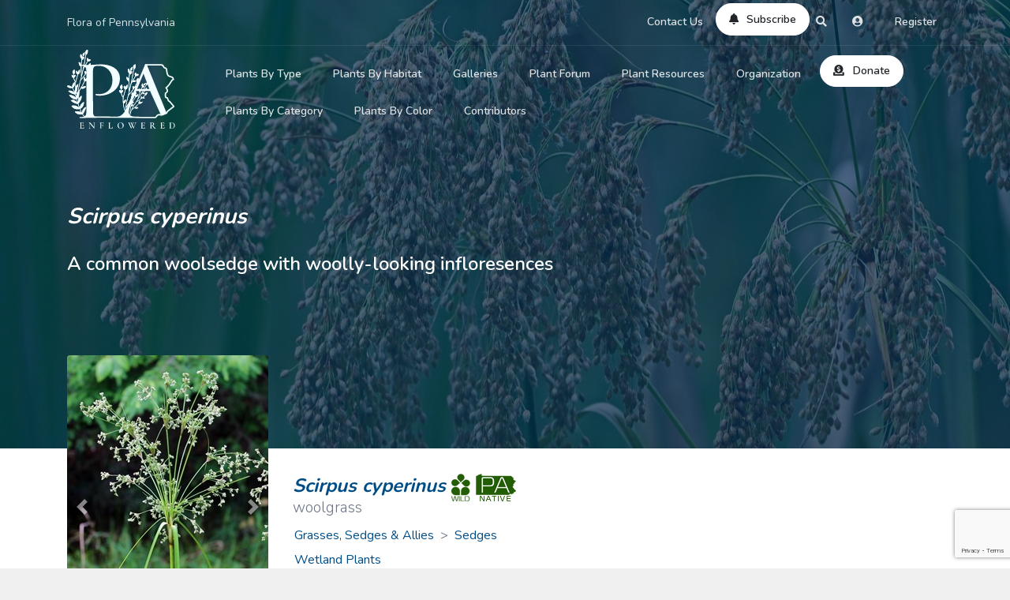

--- FILE ---
content_type: text/html; charset=utf-8
request_url: https://www.paenflowered.org/apgii/poales/cyperaceae/scirpus/scirpus-cyperinus
body_size: 19753
content:

<!DOCTYPE html> 
<html lang="en-US"> 
<head>
    <!-- Global site tag (gtag.js) - Google Analytics -->
    <script async src="https://www.googletagmanager.com/gtag/js?id=G-523MVWW9KW"></script>
    <script>
            window.dataLayer = window.dataLayer || [];
            function gtag(){dataLayer.push(arguments);}
            gtag('js', new Date());

            gtag('config', 'G-523MVWW9KW');
    </script>

    <meta charset="utf-8" />
    <title>Woolly Sedge - Flora of Pennsylvania</title>
    <link href="https://fonts.googleapis.com/css?family=Nunito:300,400,600,700,800" rel="stylesheet" type="text/css" />
<link href="/Themes/PaFlora/vendor/@fortawesome/fontawesome-free/css/all.min.css" rel="stylesheet" type="text/css" />
<link href="/Themes/PaFlora/vendor/@fancyapps/fancybox/dist/jquery.fancybox.min.css" rel="stylesheet" type="text/css" />
<link href="/Themes/PaFlora/vendor/swiper/dist/css/swiper.min.css" rel="stylesheet" type="text/css" />
<link href="/Themes/PaFlora/Styles/theme.min.css?v=9" rel="stylesheet" type="text/css" />
<link href="/Themes/PaFlora/Styles/surveystyles.css?v=639043819199336981" rel="stylesheet" type="text/css" />
<link href="/Themes/PaFlora/Styles/jquery-ui.css" rel="stylesheet" type="text/css" />
<link href="/Themes/PaFlora/Styles/search.css" rel="stylesheet" type="text/css" />
<meta content="Orchard" name="generator" />
<meta content="Woolly sedge - plants of PA" name="description" />
<meta content="https://azuregpcentralv2.blob.core.windows.net/media/Default/_Profiles/ff80bf15/2a5bb9e3/pn1.jpg?v=638600712630000000" name="og:image" />
<meta content="width=device-width, initial-scale=1, shrink-to-fit=no" name="viewport" />
<link href="/Themes/PaFlora/Content/brand/favicon.png" rel="shortcut icon" type="image/x-icon" />

<link rel="alternate" type="application/rss+xml" title="Related Plants of the Month" href="/rss?projection=6766" />

</head> 
<body class="layout-dark">


    <header class="header-transparent" id="header-main">
<div class="zone zone-header">
<div id="search-main" class="navbar-search">
    <div class="container">
<form action="/Search" autocomplete="off" class="navbar-search-form" method="get" role="form">            <div class="form-group">
                <div class="input-group input-group-transparent">
                    <div class="input-group-prepend">
                        <span class="input-group-text"><i class="fas fa-search"></i></span>
                    </div>
                    <input class="form-control" id="q" name="q" placeholder="Search plants" type="text" value="" />
                </div>
            </div>
</form>        <div class="navbar-search-suggestions" style="display: none;">
            <!--<h6>Search Suggestions</h6>-->
            <div class="row">
                <div class="col-sm-6">
                    <ul class="list-unstyled mb-0" id="search-suggestions"></ul>
                </div>
            </div>
        </div>
    </div>
</div><div id="navbar-top-main" class="navbar-top  navbar-theme bg-theme border-bottom">
    <div class="container">
        <div class="navbar-nav align-items-center">
            <div class="d-none d-lg-inline-block">
                <span class="navbar-text mr-3">Flora of Pennsylvania</span>
            </div>
            <div class="ml-auto">
                <ul class="nav">
                    <li class="nav-item">
                        <a class="nav-link" href="/contact-us">Contact Us</a>
                    </li>
                    <li style="margin-top: -8px;">
                            <a href="/Subscribenow" class="btn btn-sm btn-white btn-circle btn-icon d-lg-inline-flex">
                                <span class="btn-inner--icon"><i class="fas fa-bell"></i></span>
                                <span class="btn-inner--text">Subscribe</span>
                            </a>

                    </li>
                    <li class="nav-item">
                        <a href="#" class="nav-link" data-action="search-open" data-target="#search-main" data-focus="#q"><i class="fas fa-search"></i></a>
                    </li>
                    <li class="nav-item">
                            <a class="nav-link" href="/Login?ReturnUrl=%2Fapgii%2Fpoales%2Fcyperaceae%2Fscirpus%2Fscirpus-cyperinus"><i class="fas fa-user-circle"></i></a>
                    </li>
		    <li class="nav-item">
		   </li>
		    <li class="nav-item">
			  <a class="nav-link" href="/register">Register</a>
		   </li>
                </ul>
            </div>
        </div>
    </div>
</div></div>        
        <nav title="" class="navbar navbar-main navbar-expand-lg navbar-sticky navbar-transparent primary-menu navbar-theme bg-theme" id="navbar-main">
            <div class="container">

                <a class="navbar-brand mr-lg-5" href="/">
                    <img alt="PAEnflowered" src="/Themes/PaFlora/Content/brand/logo_white_final.svg" style="height: 100px;">			
                </a>

                <div class="d-lg-none navbar-donate">
                    <form action="https://www.paypal.com/cgi-bin/webscr" method="post" target="_top">
                        <input type="hidden" name="cmd" value="_s-xclick" />
                        <input type="hidden" name="hosted_button_id" value="9VRWLLKNJUNAN" />
                        <button name="submit" type="submit" class="btn btn-sm btn-white btn-circle btn-icon d-lg-inline-flex">
                            <span class="btn-inner--icon"><i class="fas fa-donate"></i></span>
                            <span class="btn-inner--text">Donate</span>
                        </button>
                    </form>
                </div>
                <button class="navbar-toggler" type="button" data-toggle="collapse" data-target="#navbar-main-collapse" aria-controls="navbar-main-collapse" aria-expanded="false" aria-label="Toggle navigation">
                    <span class="navbar-toggler-icon"></span>
                </button>

                <div class="collapse navbar-collapse" id="navbar-main-collapse">

<div class="zone zone-navigation">

<style>
    .navbar-search .navbar-search-form .form-control {
        font-family: Nunito, sans-serif;
        font-size: 1rem;
        font-weight: 600;
    }

    .navbar-nav .menu-item-overlay .h6 {
        font-family: Nunito, sans-serif;
        font-size: .875rem;
    }
    .navbar {
        padding-bottom: 0px;
    }

    .empty-div {
        min-width: 137px;
        margin-right: 3rem;
    }

    @media (min-width: 991.99px) {
        .navbar-sticky.sticky .navbar-brand img {
            height: 67px !important;
        }

        .primary-menu .navbar-nav {
            float: left;
        }

        .navbar-sticky.extension-menu.sticky .empty-div {
            min-width: 74px;
        }

        .extension-menu {
            /*padding-left: 22.1%;*/
            padding-top: 0px;
            margin-top: -45px;
        }

            .extension-menu:hover, .primary-menu .navbar-collapse:hover {
                z-index: 1031;
            }

        .navbar-sticky.extension-menu.sticky {
            top: -41px;
            /*padding-left: 17.8%;*/
            z-index: 1020;
        }

            .navbar-sticky.extension-menu.sticky .navbar-collapse {
                margin-top: 5px;
                background-color: rgb(0, 50, 88);
            }
    }

    @media (max-width: 991.98px) {
        .navbar-sticky.extension-menu.sticky.navbar-collapsed {
            top: 207px;
            z-index: 1;
        }
    }
</style>


<ul class="navbar-nav align-items-lg-center">
    
    
<li class="dropdown dropdown-animate nav-item" data-toggle="hover"><a class="nav-link" href="#" role="button" data-toggle="dropdown" aria-haspopup="true" aria-expanded="false">Plants By Type</a>        <div class="dropdown-menu dropdown-menu-lg dropdown-menu-arrow py-0">
            <div class="list-group">
                    <div class="card-group">
                        
    <div class="card text-white border-0 dropdown-submenu dropdown-animate" data-toggle=hover>
        <a id="dropdownMenu0" class="menu-link" href="/catalog/woody-plants" data-toggle=hover  aria-haspopup=true aria-expanded=false >
            <img alt="Woody Plants" class="avatar mr-2 menu-avatar" src="https://azuregpcentralv2.blob.core.windows.net/media/Default/_Profiles/ff6f9bc3/28e29fb7/treewoody.jpg?v=637478042380000000">
            <span class="mask bg-dark opacity-7"></span>
            <span class="mask mask--hover bg-primary opacity-9"></span>
            <div class="menu-item-overlay">
                <div class="text-center">
                    <div class="animate-item--visible opacity-10">
                        <h6 class="heading h6 text-white mb-1">Woody Plants</h6>
                    </div>
                </div>
            </div>
        </a>
            <div aria-labelledby="dropdownMenu0" class="dropdown-menu dropdown-menu-lg py-0">
                <div class="list-group">
                    <div class="card-group dropright">
                            <div class="card text-white border-0">
                                <a class="menu-link" href="/catalog/woody-plants/conifers">
                                    <img alt="Conifers" class="avatar mr-2 menu-avatar" src="https://azuregpcentralv2.blob.core.windows.net/media/Default/_Profiles/ff6f9bc3/23655eeb/IMG_6654a.jpg?v=638280633460000000">
                                    <span class="mask bg-dark opacity-5"></span>
                                    <span class="mask mask--hover bg-primary opacity-7"></span>
                                    <div class="menu-item-overlay">
                                        <div class="text-center">
                                            <div class="animate-item--visible opacity-10">
                                                <h6 class="heading h6 text-white mb-1">Conifers</h6>
                                            </div>
                                        </div>
                                    </div>
                                </a>
                            </div>
                            <div class="card text-white border-0">
                                <a class="menu-link" href="/catalog/woody-plants/trees-and-shrubs-with-flowers">
                                    <img alt="Flowering Woody Plants" class="avatar mr-2 menu-avatar" src="https://azuregpcentralv2.blob.core.windows.net/media/Default/_Profiles/ff6f9bc3/2bbd0469/20210625_105741.jpg?v=638240450990000000">
                                    <span class="mask bg-dark opacity-5"></span>
                                    <span class="mask mask--hover bg-primary opacity-7"></span>
                                    <div class="menu-item-overlay">
                                        <div class="text-center">
                                            <div class="animate-item--visible opacity-10">
                                                <h6 class="heading h6 text-white mb-1">Flowering Woody Plants</h6>
                                            </div>
                                        </div>
                                    </div>
                                </a>
                            </div>
                    </div>
                </div>
            </div>
    </div>
    <div class="card text-white border-0 dropdown-submenu dropdown-animate" data-toggle=hover>
        <a id="dropdownMenu1" class="menu-link" href="/catalog/herbaceous-plants" data-toggle=hover  aria-haspopup=true aria-expanded=false >
            <img alt="Herbaceous Plants" class="avatar mr-2 menu-avatar" src="https://azuregpcentralv2.blob.core.windows.net/media/Default/_Profiles/ff6f9bc3/bdf1441b/27849589701_707f824a9f_o.jpg?v=638413169130000000">
            <span class="mask bg-dark opacity-7"></span>
            <span class="mask mask--hover bg-primary opacity-9"></span>
            <div class="menu-item-overlay">
                <div class="text-center">
                    <div class="animate-item--visible opacity-10">
                        <h6 class="heading h6 text-white mb-1">Herbaceous Plants</h6>
                    </div>
                </div>
            </div>
        </a>
            <div aria-labelledby="dropdownMenu1" class="dropdown-menu dropdown-menu-lg py-0">
                <div class="list-group">
                    <div class="card-group dropright">
                            <div class="card text-white border-0">
                                <a class="menu-link" href="/catalog/herbaceous-plants/wild">
                                    <img alt="Wild/Spontaneous" class="avatar mr-2 menu-avatar" src="https://azuregpcentralv2.blob.core.windows.net/media/Default/_Profiles/ff6f9bc3/6c0ec434/20200502_174305.jpg?v=638185762180000000">
                                    <span class="mask bg-dark opacity-5"></span>
                                    <span class="mask mask--hover bg-primary opacity-7"></span>
                                    <div class="menu-item-overlay">
                                        <div class="text-center">
                                            <div class="animate-item--visible opacity-10">
                                                <h6 class="heading h6 text-white mb-1">Wild/Spontaneous</h6>
                                            </div>
                                        </div>
                                    </div>
                                </a>
                            </div>
                            <div class="card text-white border-0">
                                <a class="menu-link" href="/catalog/herbaceous-plants/garden">
                                    <img alt="Cultivated" class="avatar mr-2 menu-avatar" src="https://azuregpcentralv2.blob.core.windows.net/media/Default/_Profiles/ff6f9bc3/5fd16165/apr162015.jpg?v=638272098640000000">
                                    <span class="mask bg-dark opacity-5"></span>
                                    <span class="mask mask--hover bg-primary opacity-7"></span>
                                    <div class="menu-item-overlay">
                                        <div class="text-center">
                                            <div class="animate-item--visible opacity-10">
                                                <h6 class="heading h6 text-white mb-1">Cultivated</h6>
                                            </div>
                                        </div>
                                    </div>
                                </a>
                            </div>
                    </div>
                </div>
            </div>
    </div>
    <div class="card text-white border-0 dropdown-submenu dropdown-animate" data-toggle=hover>
        <a id="dropdownMenu2" class="menu-link" href="/catalog/sedges-grasses-and-rushes" data-toggle=hover  aria-haspopup=true aria-expanded=false >
            <img alt="Grasses, Sedges & Allies" class="avatar mr-2 menu-avatar" src="https://azuregpcentralv2.blob.core.windows.net/media/Default/_Profiles/ff6f9bc3/2482dfd4/yardandcolerain 002.JPG?v=637478042430000000">
            <span class="mask bg-dark opacity-7"></span>
            <span class="mask mask--hover bg-primary opacity-9"></span>
            <div class="menu-item-overlay">
                <div class="text-center">
                    <div class="animate-item--visible opacity-10">
                        <h6 class="heading h6 text-white mb-1">Grasses, Sedges & Allies</h6>
                    </div>
                </div>
            </div>
        </a>
            <div aria-labelledby="dropdownMenu2" class="dropdown-menu dropdown-menu-lg py-0">
                <div class="list-group">
                    <div class="card-group dropright">
                            <div class="card text-white border-0">
                                <a class="menu-link" href="/catalog/sedges-grasses-and-rushes/grasses">
                                    <img alt="Grasses" class="avatar mr-2 menu-avatar" src="https://azuregpcentralv2.blob.core.windows.net/media/Default/_Profiles/ff6f9bc3/2482dfd4/grasssmall.jpg?v=637478042440000000">
                                    <span class="mask bg-dark opacity-5"></span>
                                    <span class="mask mask--hover bg-primary opacity-7"></span>
                                    <div class="menu-item-overlay">
                                        <div class="text-center">
                                            <div class="animate-item--visible opacity-10">
                                                <h6 class="heading h6 text-white mb-1">Grasses</h6>
                                            </div>
                                        </div>
                                    </div>
                                </a>
                            </div>
                            <div class="card text-white border-0">
                                <a class="menu-link" href="/catalog/sedges-grasses-and-rushes/sedges">
                                    <img alt="Sedges" class="avatar mr-2 menu-avatar" src="https://azuregpcentralv2.blob.core.windows.net/media/Default/_Profiles/ff6f9bc3/2482dfd4/SedgeSmall.jpg?v=637478042430000000">
                                    <span class="mask bg-dark opacity-5"></span>
                                    <span class="mask mask--hover bg-primary opacity-7"></span>
                                    <div class="menu-item-overlay">
                                        <div class="text-center">
                                            <div class="animate-item--visible opacity-10">
                                                <h6 class="heading h6 text-white mb-1">Sedges</h6>
                                            </div>
                                        </div>
                                    </div>
                                </a>
                            </div>
                            <div class="card text-white border-0">
                                <a class="menu-link" href="/catalog/sedges-grasses-and-rushes/rushes">
                                    <img alt="Rushes" class="avatar mr-2 menu-avatar" src="https://azuregpcentralv2.blob.core.windows.net/media/Default/_Profiles/ff6f9bc3/28a9a816/IMG_1326a.jpg?v=638344888740000000">
                                    <span class="mask bg-dark opacity-5"></span>
                                    <span class="mask mask--hover bg-primary opacity-7"></span>
                                    <div class="menu-item-overlay">
                                        <div class="text-center">
                                            <div class="animate-item--visible opacity-10">
                                                <h6 class="heading h6 text-white mb-1">Rushes</h6>
                                            </div>
                                        </div>
                                    </div>
                                </a>
                            </div>
                            <div class="card text-white border-0">
                                <a class="menu-link" href="/catalog/sedges-grasses-and-rushes/cattails">
                                    <img alt="Cattails & Bur-Reeds" class="avatar mr-2 menu-avatar" src="https://azuregpcentralv2.blob.core.windows.net/media/Default/_Profiles/ff6f9bc3/591d47c1/20221205_163356.jpg?v=638362681490000000">
                                    <span class="mask bg-dark opacity-5"></span>
                                    <span class="mask mask--hover bg-primary opacity-7"></span>
                                    <div class="menu-item-overlay">
                                        <div class="text-center">
                                            <div class="animate-item--visible opacity-10">
                                                <h6 class="heading h6 text-white mb-1">Cattails & Bur-Reeds</h6>
                                            </div>
                                        </div>
                                    </div>
                                </a>
                            </div>
                            <div class="card text-white border-0">
                                <a class="menu-link" href="/catalog/sedges-grasses-and-rushes/pipeworts">
                                    <img alt="Pipeworts" class="avatar mr-2 menu-avatar" src="https://azuregpcentralv2.blob.core.windows.net/media/Default/_Profiles/ff6f9bc3/21613449/20180908_142409.jpg?v=637503453340000000">
                                    <span class="mask bg-dark opacity-5"></span>
                                    <span class="mask mask--hover bg-primary opacity-7"></span>
                                    <div class="menu-item-overlay">
                                        <div class="text-center">
                                            <div class="animate-item--visible opacity-10">
                                                <h6 class="heading h6 text-white mb-1">Pipeworts</h6>
                                            </div>
                                        </div>
                                    </div>
                                </a>
                            </div>
                    </div>
                </div>
            </div>
    </div>
    <div class="card text-white border-0 dropdown-submenu dropdown-animate" data-toggle=hover>
        <a id="dropdownMenu3" class="menu-link" href="/catalog/ferns-allies" data-toggle=hover  aria-haspopup=true aria-expanded=false >
            <img alt="Ferns & Lycophytes" class="avatar mr-2 menu-avatar" src="https://azuregpcentralv2.blob.core.windows.net/media/Default/_Profiles/ff6f9bc3/2482dfd4/truefernCat1.jpg?v=637478042450000000">
            <span class="mask bg-dark opacity-7"></span>
            <span class="mask mask--hover bg-primary opacity-9"></span>
            <div class="menu-item-overlay">
                <div class="text-center">
                    <div class="animate-item--visible opacity-10">
                        <h6 class="heading h6 text-white mb-1">Ferns & Lycophytes</h6>
                    </div>
                </div>
            </div>
        </a>
            <div aria-labelledby="dropdownMenu3" class="dropdown-menu dropdown-menu-lg py-0">
                <div class="list-group">
                    <div class="card-group dropright">
                            <div class="card text-white border-0">
                                <a class="menu-link" href="/catalog/ferns-allies/true-ferns">
                                    <img alt="Ferns" class="avatar mr-2 menu-avatar" src="https://azuregpcentralv2.blob.core.windows.net/media/Default/_Profiles/ff6f9bc3/2482dfd4/truefernCat1.jpg?v=637478042450000000">
                                    <span class="mask bg-dark opacity-5"></span>
                                    <span class="mask mask--hover bg-primary opacity-7"></span>
                                    <div class="menu-item-overlay">
                                        <div class="text-center">
                                            <div class="animate-item--visible opacity-10">
                                                <h6 class="heading h6 text-white mb-1">Ferns</h6>
                                            </div>
                                        </div>
                                    </div>
                                </a>
                            </div>
                            <div class="card text-white border-0">
                                <a class="menu-link" href="/catalog/ferns-allies/fern-allies">
                                    <img alt="Lycophytes" class="avatar mr-2 menu-avatar" src="https://azuregpcentralv2.blob.core.windows.net/media/Default/_Profiles/ff6f9bc3/2482dfd4/Huperzia.jpg?v=637478042460000000">
                                    <span class="mask bg-dark opacity-5"></span>
                                    <span class="mask mask--hover bg-primary opacity-7"></span>
                                    <div class="menu-item-overlay">
                                        <div class="text-center">
                                            <div class="animate-item--visible opacity-10">
                                                <h6 class="heading h6 text-white mb-1">Lycophytes</h6>
                                            </div>
                                        </div>
                                    </div>
                                </a>
                            </div>
                    </div>
                </div>
            </div>
    </div>
    <div class="card text-white border-0 dropdown-submenu dropdown-animate" data-toggle=hover>
        <a id="dropdownMenu4" class="menu-link" href="/catalog/lichens-mosses" data-toggle=hover  aria-haspopup=true aria-expanded=false >
            <img alt="Lichens, Mosses & Liverworts" class="avatar mr-2 menu-avatar" src="https://azuregpcentralv2.blob.core.windows.net/media/Default/_Profiles/ff6f9bc3/2482dfd4/Moss2.jpg?v=637478042470000000">
            <span class="mask bg-dark opacity-7"></span>
            <span class="mask mask--hover bg-primary opacity-9"></span>
            <div class="menu-item-overlay">
                <div class="text-center">
                    <div class="animate-item--visible opacity-10">
                        <h6 class="heading h6 text-white mb-1">Lichens, Mosses & Liverworts</h6>
                    </div>
                </div>
            </div>
        </a>
            <div aria-labelledby="dropdownMenu4" class="dropdown-menu dropdown-menu-lg py-0">
                <div class="list-group">
                    <div class="card-group dropright">
                            <div class="card text-white border-0">
                                <a class="menu-link" href="/catalog/lichens-mosses/lichens">
                                    <img alt="Lichens" class="avatar mr-2 menu-avatar" src="https://azuregpcentralv2.blob.core.windows.net/media/Default/_Profiles/ff6f9bc3/2482dfd4/Lichen.jpg?v=637478042470000000">
                                    <span class="mask bg-dark opacity-5"></span>
                                    <span class="mask mask--hover bg-primary opacity-7"></span>
                                    <div class="menu-item-overlay">
                                        <div class="text-center">
                                            <div class="animate-item--visible opacity-10">
                                                <h6 class="heading h6 text-white mb-1">Lichens</h6>
                                            </div>
                                        </div>
                                    </div>
                                </a>
                            </div>
                            <div class="card text-white border-0">
                                <a class="menu-link" href="/catalog/lichens-mosses/mosses">
                                    <img alt="Mosses" class="avatar mr-2 menu-avatar" src="https://azuregpcentralv2.blob.core.windows.net/media/Default/_Profiles/ff6f9bc3/33a6dbb6/climacia.jpg?v=638562327440000000">
                                    <span class="mask bg-dark opacity-5"></span>
                                    <span class="mask mask--hover bg-primary opacity-7"></span>
                                    <div class="menu-item-overlay">
                                        <div class="text-center">
                                            <div class="animate-item--visible opacity-10">
                                                <h6 class="heading h6 text-white mb-1">Mosses</h6>
                                            </div>
                                        </div>
                                    </div>
                                </a>
                            </div>
                            <div class="card text-white border-0">
                                <a class="menu-link" href="/catalog/lichens-mosses/liverworts">
                                    <img alt="Liverworts" class="avatar mr-2 menu-avatar" src="https://azuregpcentralv2.blob.core.windows.net/media/Default/_Profiles/ff6f9bc3/2482dfd4/liverwort.jpg?v=637490457490000000">
                                    <span class="mask bg-dark opacity-5"></span>
                                    <span class="mask mask--hover bg-primary opacity-7"></span>
                                    <div class="menu-item-overlay">
                                        <div class="text-center">
                                            <div class="animate-item--visible opacity-10">
                                                <h6 class="heading h6 text-white mb-1">Liverworts</h6>
                                            </div>
                                        </div>
                                    </div>
                                </a>
                            </div>
                    </div>
                </div>
            </div>
    </div>
    <div class="card text-white border-0 " >
        <a id="dropdownMenu5" class="menu-link" href="/catalog/adventive" >
            <img alt="Adventive Plants" class="avatar mr-2 menu-avatar" src="https://azuregpcentralv2.blob.core.windows.net/media/Default/_Profiles/ff6f9bc3/2482dfd4/adventive.jpg?v=637478042490000000">
            <span class="mask bg-dark opacity-7"></span>
            <span class="mask mask--hover bg-primary opacity-9"></span>
            <div class="menu-item-overlay">
                <div class="text-center">
                    <div class="animate-item--visible opacity-10">
                        <h6 class="heading h6 text-white mb-1">Adventive Plants</h6>
                    </div>
                </div>
            </div>
        </a>
    </div>
    <div class="card text-white border-0 " >
        <a id="dropdownMenu6" class="menu-link" href="/catalog/invasive-alien" >
            <img alt="Nonnative Plants" class="avatar mr-2 menu-avatar" src="https://azuregpcentralv2.blob.core.windows.net/media/Default/_Profiles/ff6f9bc3/863ec103/20190709_205009.jpg?v=637503452370000000">
            <span class="mask bg-dark opacity-7"></span>
            <span class="mask mask--hover bg-primary opacity-9"></span>
            <div class="menu-item-overlay">
                <div class="text-center">
                    <div class="animate-item--visible opacity-10">
                        <h6 class="heading h6 text-white mb-1">Nonnative Plants</h6>
                    </div>
                </div>
            </div>
        </a>
    </div>

                    </div>
            </div>
        </div>
</li>
<li class="dropdown dropdown-animate nav-item" data-toggle="hover"><a class="nav-link" href="#" role="button" data-toggle="dropdown" aria-haspopup="true" aria-expanded="false">Plants By Habitat</a>        <div class="dropdown-menu dropdown-menu-lg dropdown-menu-arrow py-0">
            <div class="list-group">
                    <div class="card-group">
                        
    <div class="card text-white border-0 " >
        <a id="dropdownMenu0" class="menu-link" href="/catalog/woodland-plants" >
            <img alt="Forest Plants" class="avatar mr-2 menu-avatar" src="https://azuregpcentralv2.blob.core.windows.net/media/Default/_Profiles/ff6f9bc3/e109e5e0/P1000189.JPG?v=637755323900000000">
            <span class="mask bg-dark opacity-7"></span>
            <span class="mask mask--hover bg-primary opacity-9"></span>
            <div class="menu-item-overlay">
                <div class="text-center">
                    <div class="animate-item--visible opacity-10">
                        <h6 class="heading h6 text-white mb-1">Forest Plants</h6>
                    </div>
                </div>
            </div>
        </a>
    </div>
    <div class="card text-white border-0 " >
        <a id="dropdownMenu1" class="menu-link" href="/catalog/wetland-plants" >
            <img alt="Wetland Plants" class="avatar mr-2 menu-avatar" src="https://azuregpcentralv2.blob.core.windows.net/media/Default/_Profiles/ff6f9bc3/67497232/20230425_170252.jpg?v=638794194950000000">
            <span class="mask bg-dark opacity-7"></span>
            <span class="mask mask--hover bg-primary opacity-9"></span>
            <div class="menu-item-overlay">
                <div class="text-center">
                    <div class="animate-item--visible opacity-10">
                        <h6 class="heading h6 text-white mb-1">Wetland Plants</h6>
                    </div>
                </div>
            </div>
        </a>
    </div>
    <div class="card text-white border-0 " >
        <a id="dropdownMenu2" class="menu-link" href="/catalog/aquatic-plants" >
            <img alt="Aquatic Plants" class="avatar mr-2 menu-avatar" src="https://azuregpcentralv2.blob.core.windows.net/media/Default/_Profiles/ff6f9bc3/2482dfd4/aquap.jpg?v=637478042530000000">
            <span class="mask bg-dark opacity-7"></span>
            <span class="mask mask--hover bg-primary opacity-9"></span>
            <div class="menu-item-overlay">
                <div class="text-center">
                    <div class="animate-item--visible opacity-10">
                        <h6 class="heading h6 text-white mb-1">Aquatic Plants</h6>
                    </div>
                </div>
            </div>
        </a>
    </div>
    <div class="card text-white border-0 " >
        <a id="dropdownMenu3" class="menu-link" href="/catalog/rock-plants" >
            <img alt="Rock Plants" class="avatar mr-2 menu-avatar" src="https://azuregpcentralv2.blob.core.windows.net/media/Default/_Profiles/ff6f9bc3/7d0315fb/20210329_175558.jpg?v=637744276470000000">
            <span class="mask bg-dark opacity-7"></span>
            <span class="mask mask--hover bg-primary opacity-9"></span>
            <div class="menu-item-overlay">
                <div class="text-center">
                    <div class="animate-item--visible opacity-10">
                        <h6 class="heading h6 text-white mb-1">Rock Plants</h6>
                    </div>
                </div>
            </div>
        </a>
    </div>
    <div class="card text-white border-0 " >
        <a id="dropdownMenu4" class="menu-link" href="/catalog/fields-roadsides" >
            <img alt="Field & Roadside Plants" class="avatar mr-2 menu-avatar" src="https://azuregpcentralv2.blob.core.windows.net/media/Default/_Profiles/ff6f9bc3/2482dfd4/roadsides.jpg?v=637478042530000000">
            <span class="mask bg-dark opacity-7"></span>
            <span class="mask mask--hover bg-primary opacity-9"></span>
            <div class="menu-item-overlay">
                <div class="text-center">
                    <div class="animate-item--visible opacity-10">
                        <h6 class="heading h6 text-white mb-1">Field & Roadside Plants</h6>
                    </div>
                </div>
            </div>
        </a>
    </div>
    <div class="card text-white border-0 " >
        <a id="dropdownMenu5" class="menu-link" href="/catalog/forest-edges" >
            <img alt="Forest Margin Plants" class="avatar mr-2 menu-avatar" src="https://azuregpcentralv2.blob.core.windows.net/media/Default/_Profiles/ff6f9bc3/82cbb9e5/dogbane, spreading3935M2.jpg?v=637719886280000000">
            <span class="mask bg-dark opacity-7"></span>
            <span class="mask mask--hover bg-primary opacity-9"></span>
            <div class="menu-item-overlay">
                <div class="text-center">
                    <div class="animate-item--visible opacity-10">
                        <h6 class="heading h6 text-white mb-1">Forest Margin Plants</h6>
                    </div>
                </div>
            </div>
        </a>
    </div>

                    </div>
            </div>
        </div>
</li>
<li class="dropdown dropdown-animate nav-item" data-toggle="hover"><a class="nav-link" href="#" role="button" data-toggle="dropdown" aria-haspopup="true" aria-expanded="false">Galleries</a>        <div class="dropdown-menu dropdown-menu-lg dropdown-menu-arrow py-0">
            <div class="list-group">
                    <div class="card-group">
                        
<div class="card text-white border-0 "><a class="menu-link" href="/flower-blooms">
    <img alt="Natives In Bloom" class="avatar mr-2 menu-avatar" src="https://azuregpcentralv2.blob.core.windows.net/media/Default/_Profiles/ff6f9bc3/fa72af5e/pn.jpg?v=639001569920000000">
    <span class="mask bg-dark opacity-5"></span>
    <span class="mask mask--hover bg-primary opacity-7"></span>
    <div class="menu-item-overlay">
        <div class="text-center">
            <div class="hello animate-item--visible opacity-10">
                <h6 class="heading h6 text-white mb-1">Natives In Bloom</h6>
            </div>
        </div>
    </div>
</a>

</div>
<div class="card text-white border-0 "><a class="menu-link" href="/plant-sightings-species">
    <img alt="Plant Sightings" class="avatar mr-2 menu-avatar" src="https://azuregpcentralv2.blob.core.windows.net/media/Default/_Profiles/ff6f9bc3/6efcd0a3/pn.jpg?v=638855170290000000">
    <span class="mask bg-dark opacity-5"></span>
    <span class="mask mask--hover bg-primary opacity-7"></span>
    <div class="menu-item-overlay">
        <div class="text-center">
            <div class="hello animate-item--visible opacity-10">
                <h6 class="heading h6 text-white mb-1">Plant Sightings</h6>
            </div>
        </div>
    </div>
</a>

</div>
<div class="card text-white border-0 ">
    <a class="menu-link" href="/leaf-shapes">
        <img alt="Leaf Diversity" class="avatar mr-2 menu-avatar" src="https://azuregpcentralv2.blob.core.windows.net/media/Default/_Profiles/ff6f9bc3/c5fccea3/horehound, american water19350M4.jpg?v=638988465640000000">
        <span class="mask bg-dark opacity-5"></span>
        <span class="mask mask--hover bg-primary opacity-7"></span>
        <div class="menu-item-overlay">
            <div class="text-center">
                <div class="animate-item--visible opacity-10">
                    <h6 class="heading h6 text-white mb-1">Leaf Diversity</h6>
                </div>
            </div>
        </div>
    </a>
</div>
<div class="card text-white border-0 ">
    <a class="menu-link" href="/nature-scenery">
        <img alt="Nature Scenery" class="avatar mr-2 menu-avatar" src="https://azuregpcentralv2.blob.core.windows.net/media/Default/_Profiles/ff6f9bc3/f7252659/lg.jpg?v=638971297530000000">
        <span class="mask bg-dark opacity-5"></span>
        <span class="mask mask--hover bg-primary opacity-7"></span>
        <div class="menu-item-overlay">
            <div class="text-center">
                <div class="animate-item--visible opacity-10">
                    <h6 class="heading h6 text-white mb-1">Nature Scenery</h6>
                </div>
            </div>
        </div>
    </a>
</div>
                    </div>
            </div>
        </div>
</li>
<li class="nav-item"><a class="nav-link" href="/CommunityForum">Plant Forum</a></li>
<li class="dropdown dropdown-animate nav-item" data-toggle="hover"><a class="nav-link" href="#" role="button" data-toggle="dropdown" aria-haspopup="true" aria-expanded="false">Plant Resources</a>        <div class="dropdown-menu dropdown-menu-lg dropdown-menu-arrow py-0">
            <div class="list-group">
                    <div class="card-group">
                        
<div class="card text-white border-0 "><a class="menu-link" href="/MyPlantList">
    <img alt="My Plants" class="avatar mr-2 menu-avatar" src="https://azuregpcentralv2.blob.core.windows.net/media/Default/_Profiles/ff6f9bc3/c4afb2f3/iris, crested dwarf52983M2.jpg?v=637804017670000000">
    <span class="mask bg-dark opacity-5"></span>
    <span class="mask mask--hover bg-primary opacity-7"></span>
    <div class="menu-item-overlay">
        <div class="text-center">
            <div class="hello animate-item--visible opacity-10">
                <h6 class="heading h6 text-white mb-1">My Plants</h6>
            </div>
        </div>
    </div>
</a>

</div>
<div class="card text-white border-0 "><a class="menu-link" href="/PlantSearch">
    <img alt="Plants by Location" class="avatar mr-2 menu-avatar" src="https://azuregpcentralv2.blob.core.windows.net/media/Default/_Profiles/ff6f9bc3/afe76a29/bdaymeditation.jpg?v=637842619850000000">
    <span class="mask bg-dark opacity-5"></span>
    <span class="mask mask--hover bg-primary opacity-7"></span>
    <div class="menu-item-overlay">
        <div class="text-center">
            <div class="hello animate-item--visible opacity-10">
                <h6 class="heading h6 text-white mb-1">Plants by Location</h6>
            </div>
        </div>
    </div>
</a>

</div>
<div class="card text-white border-0 "><a class="menu-link" href="/AdvancedPlantSearch">
    <img alt="Advanced Search" class="avatar mr-2 menu-avatar" src="https://azuregpcentralv2.blob.core.windows.net/media/Default/_Profiles/ff6f9bc3/afe76a29/20180618_115707.jpg?v=638436235340000000">
    <span class="mask bg-dark opacity-5"></span>
    <span class="mask mask--hover bg-primary opacity-7"></span>
    <div class="menu-item-overlay">
        <div class="text-center">
            <div class="hello animate-item--visible opacity-10">
                <h6 class="heading h6 text-white mb-1">Advanced Search</h6>
            </div>
        </div>
    </div>
</a>

</div>
<div class="card text-white border-0 "><a class="menu-link" href="/dictionary">
    <img alt="Botanical Dicitonary" class="avatar mr-2 menu-avatar" src="https://azuregpcentralv2.blob.core.windows.net/media/Default/_Profiles/ff6f9bc3/68f5dca0/Leaf 09.png?v=638409590230000000">
    <span class="mask bg-dark opacity-5"></span>
    <span class="mask mask--hover bg-primary opacity-7"></span>
    <div class="menu-item-overlay">
        <div class="text-center">
            <div class="hello animate-item--visible opacity-10">
                <h6 class="heading h6 text-white mb-1">Botanical Dicitonary</h6>
            </div>
        </div>
    </div>
</a>

</div>
<div class="card text-white border-0 "><a class="menu-link" href="/plant-status-codes">
    <img alt="Plant Status Codes" class="avatar mr-2 menu-avatar" src="https://azuregpcentralv2.blob.core.windows.net/media/Default/_Profiles/ff6f9bc3/68f5dca0/garden_04.png?v=638409586760000000">
    <span class="mask bg-dark opacity-5"></span>
    <span class="mask mask--hover bg-primary opacity-7"></span>
    <div class="menu-item-overlay">
        <div class="text-center">
            <div class="hello animate-item--visible opacity-10">
                <h6 class="heading h6 text-white mb-1">Plant Status Codes</h6>
            </div>
        </div>
    </div>
</a>

</div>
<div class="card text-white border-0 "><a class="menu-link" href="/contact-us">
    <img alt="Ask a Plant Question" class="avatar mr-2 menu-avatar" src="https://azuregpcentralv2.blob.core.windows.net/media/Default/_Profiles/ff6f9bc3/68f5dca0/Leaf 07.png?v=638409586760000000">
    <span class="mask bg-dark opacity-5"></span>
    <span class="mask mask--hover bg-primary opacity-7"></span>
    <div class="menu-item-overlay">
        <div class="text-center">
            <div class="hello animate-item--visible opacity-10">
                <h6 class="heading h6 text-white mb-1">Ask a Plant Question</h6>
            </div>
        </div>
    </div>
</a>

</div>
                    </div>
            </div>
        </div>
</li>
<li class="dropdown dropdown-animate nav-item" data-toggle="hover"><a class="nav-link" href="#" role="button" data-toggle="dropdown" aria-haspopup="true" aria-expanded="false">Organization</a>        <div class="dropdown-menu dropdown-menu-lg dropdown-menu-arrow py-0">
            <div class="list-group">
                    <div class="card-group">
                        
<div class="card text-white border-0 "><a class="menu-link" href="/about-us">
    <img alt="About Us" class="avatar mr-2 menu-avatar" src="https://azuregpcentralv2.blob.core.windows.net/media/Default/_Profiles/ff6f9bc3/68f5dca0/Leaf 07-1.png?v=638409610410000000">
    <span class="mask bg-dark opacity-5"></span>
    <span class="mask mask--hover bg-primary opacity-7"></span>
    <div class="menu-item-overlay">
        <div class="text-center">
            <div class="hello animate-item--visible opacity-10">
                <h6 class="heading h6 text-white mb-1">About Us</h6>
            </div>
        </div>
    </div>
</a>

</div>
<div class="card text-white border-0 "><a class="menu-link" href="/allreviews">
    <img alt="Reviews" class="avatar mr-2 menu-avatar" src="https://azuregpcentralv2.blob.core.windows.net/media/Default/_Profiles/ff6f9bc3/68f5dca0/Leaf 09.png?v=638409590230000000">
    <span class="mask bg-dark opacity-5"></span>
    <span class="mask mask--hover bg-primary opacity-7"></span>
    <div class="menu-item-overlay">
        <div class="text-center">
            <div class="hello animate-item--visible opacity-10">
                <h6 class="heading h6 text-white mb-1">Reviews</h6>
            </div>
        </div>
    </div>
</a>

</div>
<div class="card text-white border-0 "><a class="menu-link" href="/services">
    <img alt="Services" class="avatar mr-2 menu-avatar" src="https://azuregpcentralv2.blob.core.windows.net/media/Default/_Profiles/ff6f9bc3/68f5dca0/Leaf 19.png?v=638409591510000000">
    <span class="mask bg-dark opacity-5"></span>
    <span class="mask mask--hover bg-primary opacity-7"></span>
    <div class="menu-item-overlay">
        <div class="text-center">
            <div class="hello animate-item--visible opacity-10">
                <h6 class="heading h6 text-white mb-1">Services</h6>
            </div>
        </div>
    </div>
</a>

</div>
<div class="card text-white border-0 "><a class="menu-link" href="/contribute">
    <img alt="Contribute" class="avatar mr-2 menu-avatar" src="https://azuregpcentralv2.blob.core.windows.net/media/Default/_Profiles/ff6f9bc3/68f5dca0/Leaf 09.png?v=638409590230000000">
    <span class="mask bg-dark opacity-5"></span>
    <span class="mask mask--hover bg-primary opacity-7"></span>
    <div class="menu-item-overlay">
        <div class="text-center">
            <div class="hello animate-item--visible opacity-10">
                <h6 class="heading h6 text-white mb-1">Contribute</h6>
            </div>
        </div>
    </div>
</a>

</div>
<div class="card text-white border-0 "><a class="menu-link" href="/help">
    <img alt="Site Help" class="avatar mr-2 menu-avatar" src="https://azuregpcentralv2.blob.core.windows.net/media/Default/_Profiles/ff6f9bc3/68f5dca0/Leaf 07-1.png?v=638409610410000000">
    <span class="mask bg-dark opacity-5"></span>
    <span class="mask mask--hover bg-primary opacity-7"></span>
    <div class="menu-item-overlay">
        <div class="text-center">
            <div class="hello animate-item--visible opacity-10">
                <h6 class="heading h6 text-white mb-1">Site Help</h6>
            </div>
        </div>
    </div>
</a>

</div>
                    </div>
            </div>
        </div>
</li>
</ul>
        <ul class="navbar-nav align-items-lg-center ml-lg-auto">
           
            <li class="nav-item mr-0">
                <!--a href="#" target="_blank" class="btn btn-sm btn-white btn-circle btn-icon d-none d-lg-inline-flex">
                <span class="btn-inner--icon"><i class="fas fa-donate"></i></span>
                <span class="btn-inner--text">Donate Now</span>
                </a-->
                <form action="https://www.paypal.com/cgi-bin/webscr" method="post" target="_top">
                    <input type="hidden" name="cmd" value="_s-xclick" />
                    <input type="hidden" name="hosted_button_id" value="9VRWLLKNJUNAN" />
                    <button name="submit" type="submit" class="btn btn-sm btn-white btn-circle btn-icon d-none d-lg-inline-flex">
                        <span class="btn-inner--icon"><i class="fas fa-donate"></i></span>
                        <span class="btn-inner--text">Donate</span>
                    </button>
                </form>


            </li>
        </ul>




<style>
    .navbar-search .navbar-search-form .form-control {
        font-family: Nunito, sans-serif;
        font-size: 1rem;
        font-weight: 600;
    }

    .navbar-nav .menu-item-overlay .h6 {
        font-family: Nunito, sans-serif;
        font-size: .875rem;
    }
    .navbar {
        padding-bottom: 0px;
    }

    .empty-div {
        min-width: 137px;
        margin-right: 3rem;
    }

    @media (min-width: 991.99px) {
        .navbar-sticky.sticky .navbar-brand img {
            height: 67px !important;
        }

        .primary-menu .navbar-nav {
            float: left;
        }

        .navbar-sticky.extension-menu.sticky .empty-div {
            min-width: 74px;
        }

        .extension-menu {
            /*padding-left: 22.1%;*/
            padding-top: 0px;
            margin-top: -45px;
        }

            .extension-menu:hover, .primary-menu .navbar-collapse:hover {
                z-index: 1031;
            }

        .navbar-sticky.extension-menu.sticky {
            top: -41px;
            /*padding-left: 17.8%;*/
            z-index: 1020;
        }

            .navbar-sticky.extension-menu.sticky .navbar-collapse {
                margin-top: 5px;
                background-color: rgb(0, 50, 88);
            }
    }

    @media (max-width: 991.98px) {
        .navbar-sticky.extension-menu.sticky.navbar-collapsed {
            top: 207px;
            z-index: 1;
        }
    }
</style>


<ul class="navbar-nav align-items-lg-center">
    
    
    <ul class="navbar-nav align-items-lg-center">
            <li class="dropdown dropdown-animate nav-item" data-toggle="hover">
                <a class="nav-link" href="#" role="button" data-toggle="dropdown" aria-haspopup="true" aria-expanded="false">
                    Plants By Category
                </a>


                <div class="dropdown-menu dropdown-menu-lg dropdown-menu-arrow py-0">
                    <div class="list-group">
                        <div class="card-group">
                                <div class="card text-white border-0 dropdown-animate" data-toggle="hover">
                                    <a id="dropdownMenu0" class="menu-link" href="/common-plants-native" data-toggle="hover" aria-haspopup="true" aria-expanded="false">
                                        <img alt="Common Native Plants" class="avatar mr-2 menu-avatar" src="https://azuregpcentralv2.blob.core.windows.net/media/Default/_Profiles/ff6f9bc3/5a272280/flower.jpg?v=638356757030000000">
                                        <span class="mask bg-dark opacity-7"></span>
                                        <span class="mask mask--hover bg-primary opacity-9"></span>
                                        <div class="menu-item-overlay">
                                            <div class="text-center">
                                                <div class="animate-item--visible opacity-10">
                                                    <h6 class="heading h6 text-white mb-1">Common Native Plants</h6>
                                                </div>
                                            </div>
                                        </div>
                                    </a>

                                </div>
                                <div class="card text-white border-0 dropdown-animate" data-toggle="hover">
                                    <a id="dropdownMenu0" class="menu-link" href="/rare-plants" data-toggle="hover" aria-haspopup="true" aria-expanded="false">
                                        <img alt="Rare &amp; Vulnerable Plants" class="avatar mr-2 menu-avatar" src="https://azuregpcentralv2.blob.core.windows.net/media/Default/_Profiles/ff6f9bc3/9dd0bf20/165899007.D5LxN5QC.DSC_4911a.jpg?v=637913764920000000">
                                        <span class="mask bg-dark opacity-7"></span>
                                        <span class="mask mask--hover bg-primary opacity-9"></span>
                                        <div class="menu-item-overlay">
                                            <div class="text-center">
                                                <div class="animate-item--visible opacity-10">
                                                    <h6 class="heading h6 text-white mb-1">Rare &amp; Vulnerable Plants</h6>
                                                </div>
                                            </div>
                                        </div>
                                    </a>

                                </div>
                                <div class="card text-white border-0 dropdown-animate" data-toggle="hover">
                                    <a id="dropdownMenu0" class="menu-link" href="/invasive-plants" data-toggle="hover" aria-haspopup="true" aria-expanded="false">
                                        <img alt="Invasive Plants" class="avatar mr-2 menu-avatar" src="https://azuregpcentralv2.blob.core.windows.net/media/Default/_Profiles/ff6f9bc3/9126023a/20200830_163934.jpg?v=637503452560000000">
                                        <span class="mask bg-dark opacity-7"></span>
                                        <span class="mask mask--hover bg-primary opacity-9"></span>
                                        <div class="menu-item-overlay">
                                            <div class="text-center">
                                                <div class="animate-item--visible opacity-10">
                                                    <h6 class="heading h6 text-white mb-1">Invasive Plants</h6>
                                                </div>
                                            </div>
                                        </div>
                                    </a>

                                </div>
                                <div class="card text-white border-0 dropdown-animate" data-toggle="hover">
                                    <a id="dropdownMenu0" class="menu-link" href="/vining-plants" data-toggle="hover" aria-haspopup="true" aria-expanded="false">
                                        <img alt="Vining Plants" class="avatar mr-2 menu-avatar" src="https://azuregpcentralv2.blob.core.windows.net/media/Default/_Profiles/ff6f9bc3/90418ae/cucumber, bur21491M4.jpg?v=638484738460000000">
                                        <span class="mask bg-dark opacity-7"></span>
                                        <span class="mask mask--hover bg-primary opacity-9"></span>
                                        <div class="menu-item-overlay">
                                            <div class="text-center">
                                                <div class="animate-item--visible opacity-10">
                                                    <h6 class="heading h6 text-white mb-1">Vining Plants</h6>
                                                </div>
                                            </div>
                                        </div>
                                    </a>

                                </div>
                                <div class="card text-white border-0 dropdown-animate" data-toggle="hover">
                                    <a id="dropdownMenu0" class="menu-link" href="/parasitic-plants" data-toggle="hover" aria-haspopup="true" aria-expanded="false">
                                        <img alt="Parasitic &amp; Carnivorous" class="avatar mr-2 menu-avatar" src="https://azuregpcentralv2.blob.core.windows.net/media/Default/_Profiles/ff6f9bc3/77335ff0/20200627_164613.jpg?v=638170434160000000">
                                        <span class="mask bg-dark opacity-7"></span>
                                        <span class="mask mask--hover bg-primary opacity-9"></span>
                                        <div class="menu-item-overlay">
                                            <div class="text-center">
                                                <div class="animate-item--visible opacity-10">
                                                    <h6 class="heading h6 text-white mb-1">Parasitic &amp; Carnivorous</h6>
                                                </div>
                                            </div>
                                        </div>
                                    </a>

                                </div>
                                <div class="card text-white border-0 dropdown-animate" data-toggle="hover">
                                    <a id="dropdownMenu0" class="menu-link" href="/common-nonnative-plants" data-toggle="hover" aria-haspopup="true" aria-expanded="false">
                                        <img alt="Common Nonnative Plants" class="avatar mr-2 menu-avatar" src="https://azuregpcentralv2.blob.core.windows.net/media/Default/_Profiles/ff6f9bc3/6e89782e/20210703_155210.jpg?v=637613108810000000">
                                        <span class="mask bg-dark opacity-7"></span>
                                        <span class="mask mask--hover bg-primary opacity-9"></span>
                                        <div class="menu-item-overlay">
                                            <div class="text-center">
                                                <div class="animate-item--visible opacity-10">
                                                    <h6 class="heading h6 text-white mb-1">Common Nonnative Plants</h6>
                                                </div>
                                            </div>
                                        </div>
                                    </a>

                                </div>


                        </div>
                    </div>
                </div>




            </li>
    </ul>



    <ul class="navbar-nav align-items-lg-center">
            <li class="dropdown dropdown-animate nav-item" data-toggle="hover">
                <a class="nav-link" href="#" role="button" data-toggle="dropdown" aria-haspopup="true" aria-expanded="false">
                    Plants By Color
                </a>


                <div class="dropdown-menu dropdown-menu-lg dropdown-menu-arrow py-0">
                    <div class="list-group">
                        <div class="card-group">
                                <div class="card text-white border-0 dropdown-animate" data-toggle="hover">
                                    <a id="dropdownMenu0" class="menu-link" href="/blue-lavender-wildflowers" data-toggle="hover" aria-haspopup="true" aria-expanded="false">
                                        <img alt="Blue &amp; Lavender Wildflowers" class="avatar mr-2 menu-avatar" src="https://azuregpcentralv2.blob.core.windows.net/media/Default/_Profiles/ff6f9bc3/126c45e5/forget me not, smaller100658M2.jpg?v=637798601320000000">
                                        <span class="mask bg-dark opacity-7"></span>
                                        <span class="mask mask--hover bg-primary opacity-9"></span>
                                        <div class="menu-item-overlay">
                                            <div class="text-center">
                                                <div class="animate-item--visible opacity-10">
                                                    <h6 class="heading h6 text-white mb-1">Blue &amp; Lavender Wildflowers</h6>
                                                </div>
                                            </div>
                                        </div>
                                    </a>

                                </div>
                                <div class="card text-white border-0 dropdown-animate" data-toggle="hover">
                                    <a id="dropdownMenu0" class="menu-link" href="/purple-wildflowers" data-toggle="hover" aria-haspopup="true" aria-expanded="false">
                                        <img alt="Purple Wildflowers" class="avatar mr-2 menu-avatar" src="https://azuregpcentralv2.blob.core.windows.net/media/Default/_Profiles/ff6f9bc3/52ba161e/IMG_7474a.jpg?v=638109880480000000">
                                        <span class="mask bg-dark opacity-7"></span>
                                        <span class="mask mask--hover bg-primary opacity-9"></span>
                                        <div class="menu-item-overlay">
                                            <div class="text-center">
                                                <div class="animate-item--visible opacity-10">
                                                    <h6 class="heading h6 text-white mb-1">Purple Wildflowers</h6>
                                                </div>
                                            </div>
                                        </div>
                                    </a>

                                </div>
                                <div class="card text-white border-0 dropdown-animate" data-toggle="hover">
                                    <a id="dropdownMenu0" class="menu-link" href="/red-pink-wildflowers" data-toggle="hover" aria-haspopup="true" aria-expanded="false">
                                        <img alt="Red &amp; Pink Wildflowers" class="avatar mr-2 menu-avatar" src="https://azuregpcentralv2.blob.core.windows.net/media/Default/_Profiles/ff6f9bc3/50a03439/lg.jpg?v=638228074470000000">
                                        <span class="mask bg-dark opacity-7"></span>
                                        <span class="mask mask--hover bg-primary opacity-9"></span>
                                        <div class="menu-item-overlay">
                                            <div class="text-center">
                                                <div class="animate-item--visible opacity-10">
                                                    <h6 class="heading h6 text-white mb-1">Red &amp; Pink Wildflowers</h6>
                                                </div>
                                            </div>
                                        </div>
                                    </a>

                                </div>
                                <div class="card text-white border-0 dropdown-animate" data-toggle="hover">
                                    <a id="dropdownMenu0" class="menu-link" href="/yellow-wildflowers" data-toggle="hover" aria-haspopup="true" aria-expanded="false">
                                        <img alt="Yellow Wildflowers" class="avatar mr-2 menu-avatar" src="https://azuregpcentralv2.blob.core.windows.net/media/Default/_Profiles/ff6f9bc3/650d702b/IMG_0627a.jpg?v=638369936340000000">
                                        <span class="mask bg-dark opacity-7"></span>
                                        <span class="mask mask--hover bg-primary opacity-9"></span>
                                        <div class="menu-item-overlay">
                                            <div class="text-center">
                                                <div class="animate-item--visible opacity-10">
                                                    <h6 class="heading h6 text-white mb-1">Yellow Wildflowers</h6>
                                                </div>
                                            </div>
                                        </div>
                                    </a>

                                </div>
                                <div class="card text-white border-0 dropdown-animate" data-toggle="hover">
                                    <a id="dropdownMenu0" class="menu-link" href="/white-wildflowers" data-toggle="hover" aria-haspopup="true" aria-expanded="false">
                                        <img alt="White Wildflowers" class="avatar mr-2 menu-avatar" src="https://azuregpcentralv2.blob.core.windows.net/media/Default/_Profiles/ff6f9bc3/a26ad1d4/P1000419SPL.JPG?v=638386225340000000">
                                        <span class="mask bg-dark opacity-7"></span>
                                        <span class="mask mask--hover bg-primary opacity-9"></span>
                                        <div class="menu-item-overlay">
                                            <div class="text-center">
                                                <div class="animate-item--visible opacity-10">
                                                    <h6 class="heading h6 text-white mb-1">White Wildflowers</h6>
                                                </div>
                                            </div>
                                        </div>
                                    </a>

                                </div>
                                <div class="card text-white border-0 dropdown-animate" data-toggle="hover">
                                    <a id="dropdownMenu0" class="menu-link" href="/orange-wildflowers" data-toggle="hover" aria-haspopup="true" aria-expanded="false">
                                        <img alt="Orange Wildflowers" class="avatar mr-2 menu-avatar" src="https://azuregpcentralv2.blob.core.windows.net/media/Default/_Profiles/ff6f9bc3/f1aae976/jb.jpg?v=638549406520000000">
                                        <span class="mask bg-dark opacity-7"></span>
                                        <span class="mask mask--hover bg-primary opacity-9"></span>
                                        <div class="menu-item-overlay">
                                            <div class="text-center">
                                                <div class="animate-item--visible opacity-10">
                                                    <h6 class="heading h6 text-white mb-1">Orange Wildflowers</h6>
                                                </div>
                                            </div>
                                        </div>
                                    </a>

                                </div>
                                <div class="card text-white border-0 dropdown-animate" data-toggle="hover">
                                    <a id="dropdownMenu0" class="menu-link" href="/green-wildflowers" data-toggle="hover" aria-haspopup="true" aria-expanded="false">
                                        <img alt="Green Wildflowers" class="avatar mr-2 menu-avatar" src="https://azuregpcentralv2.blob.core.windows.net/media/Default/_Profiles/ff6f9bc3/edc5470/20190930_150617.jpg?v=637503447900000000">
                                        <span class="mask bg-dark opacity-7"></span>
                                        <span class="mask mask--hover bg-primary opacity-9"></span>
                                        <div class="menu-item-overlay">
                                            <div class="text-center">
                                                <div class="animate-item--visible opacity-10">
                                                    <h6 class="heading h6 text-white mb-1">Green Wildflowers</h6>
                                                </div>
                                            </div>
                                        </div>
                                    </a>

                                </div>


                        </div>
                    </div>
                </div>




            </li>
    </ul>



    <ul class="navbar-nav align-items-lg-center">
            <li class="nav-item">
                <a class="nav-link" href="/contributors">
                    Contributors
                </a>
            </li>
    </ul>



</ul>


</div>
                </div>



            </div>

        </nav>
    </header>

<main>
<div class="zone zone-content">

<div class="species">
    



<!-- Spotlight -->
<section class="slice slice-xl pb-200 bg-cover bg-size--contain" style="background: url(&#39;https://azuregpcentralv2.blob.core.windows.net/media/Default/_Profiles/a08d0edb/2a5bb9e3/pn1.jpg?v=638600712640000000&#39;) center center;">
    <div class="mask bg-dark opacity-7"></div>
    <div class="container pt-xl">
        <div class="row">
            <div class="col-lg-9">
                    <h3 id="ptitle" class="h3 font-weight-700 text-white font-style-italic">Scirpus cyperinus</h3>

                <div class="heading h4 text-white lh-150 mt-4"><p>A common woolsedge with woolly-looking infloresences</p></div>
                <!-- <a href="#slider-top" class="btn btn-secondary btn-circle btn-icon btn-translate--hover mt-4 scroll-me">
                    <span class="btn-inner--text">Read More</span>
                    <span class="btn-inner--icon"><i class="fas fa-chevron-down"></i></span>
                </a>-->
            </div>
        </div>
    </div>
</section>

<!-- Plants -->
<section class="slice-sm">
    <div class="container">
        <div class="row">
            <div class="col-lg-9 order-lg-2 ml-lg-auto pl-lg-3 mobile-order-2">
                <a class="anchor" id="content-top"></a>
                <span class="page-title-section">
                        <h1 class="h4 font-weight-700 species-h font-style-italic">
                            Scirpus cyperinus
                            <span>woolgrass</span>
                        </h1>


<img Class="SpeciesIcon" alt="Plant grows in the wild/spontaneously" src="/Modules/Zulatm.WebPlants/Content/WildIcon.png" title="Plant grows in the wild/spontaneously" /><img Class="SpeciesIcon" alt="Plant is native to PA" src="/Modules/Zulatm.WebPlants/Content/PANativeIcon.png" title="Plant is native to PA" />
                    


<nav aria-label="breadcrumb">
    <ol class="breadcrumb">

        <li>
                            <a href="/catalog/sedges-grasses-and-rushes">Grasses, Sedges &amp; Allies</a>
 &nbsp;>&nbsp;                                    <a href="/catalog/sedges-grasses-and-rushes/sedges">Sedges</a>

        </li>
    </ol>
    <ol class="breadcrumb">
        <li>
                        <a href="/catalog/wetland-plants">Wetland Plants</a>        </li>
    </ol>



<ol class="breadcrumb">
                    <ol class="breadcrumb Order">
                        <li class="breadcrumb-item">
                            <a href="/apgii/poales">Poales </a>
                     </li>
                        <li class="breadcrumb-item">
                            <a href="/apgii/poales/cyperaceae">Cyperaceae </a>
&gt;                     </li>
                    </ol>
                    <ol class="breadcrumb Genus">
                            <li class="breadcrumb-item font-style-italic">
                            <a href="/apgii/poales/cyperaceae/scirpus">Scirpus </a>
                     </li>
                            <li class="breadcrumb-item font-style-italic">
                                  <span class="h6">S. cyperinus</span>
                     </li>
                    </ol>
</ol>



</nav>



                        <span class="badge badge-lg badge-pill badge-category2">
                                <a href="/AddToMyPlants?spname=Scirpus cyperinus" title="Add To MyPlants" style=" font-weight: 600 "> <i id="icon" class="fa fa-plus" style="color: #235e07 "></i><span style="padding-left:7px" id="chngtxt">Add to</span>  <i style="font-weight: bold; font-style: normal;">MyPlants</i></a>
                        </span>
                        <span class="badge badge-lg badge-pill badge-category2">
                            <a target="_blank" href="/LocationSearch?sciname=Scirpus%20cyperinus ">View Locations</a>
                        </span>





                </span>

                <div class="row row-grid">
                    <div class="col-lg-6">
                        <div class="mb-md-sm">
                                                                                </div>
                        



                    </div>

                    <div class="col-lg-6">
                        <div id="accordion_2" data-accordion="2">
    <div class="card mb-3">
        <div class="card-header py-4 collapsed" id="heading_2_1" data-toggle="collapse" data-target="#collapse_2_1" aria-expanded="true" aria-controls="collapse_2_1">
            <h5 class="heading h5 font-weight-normal mb-0">
                <i class="fas fa-leaf mr-3"> </i>
                Habitat & Range
            </h5>
        </div>

        <div id="collapse_2_1" class="collapse show" aria-labelledby="heading_1_1" data-parent="#accordion_2">
            <div class="card-body">
                <p>Swamps, shores of streams, wet meadows and ditches.</p>
<p>Present throughout the state.</p>
<div>Wetland codes<br>
<table style="height: 40px; border-color: #3b3b3d; float: left;" width="132" height="40" border="0">
<tbody>
<tr><th style="border-color: #000000; height: 10px; text-align: left;"><strong>EMP:</strong></th>
<td style="border-color: #000000; height: 10px; text-align: left;">FACW</td>
</tr>
<tr><th style="border-color: #000000; height: 10px; text-align: left;"><strong>NCNE:</strong></th>
<td style="border-color: #000000; height: 10px; text-align: left;">OBL</td>
</tr>
</tbody>
</table>
<p><br><br></p>
</div>
            </div>
        </div>
    </div>
    <div class="card mb-3">
        <div class="card-header py-4 collapsed" id="heading_2_2" data-toggle="collapse" data-target="#collapse_2_2" aria-expanded="false" aria-controls="collapse_2_2">
            <h5 class="heading h5 font-weight-normal mb-0">
                <i class="fas fa-leaf mr-3"> </i>
                Phenology
            </h5>
        </div>

        <div id="collapse_2_2" class="collapse " aria-labelledby="heading_1_2" data-parent="#accordion_2">
            <div class="card-body">
                <p>Flowers June to July.</p>
<p>Fruits August to September.</p>
            </div>
        </div>
    </div>
    <div class="card mb-3">
        <div class="card-header py-4 collapsed" id="heading_2_6" data-toggle="collapse" data-target="#collapse_2_6" aria-expanded="false" aria-controls="collapse_2_6">
            <h5 class="heading h5 font-weight-normal mb-0">
                <i class="fas fa-leaf mr-3"> </i>
                Plant Codes
            </h5>
        </div>

        <div id="collapse_2_6" class="collapse " aria-labelledby="heading_1_6" data-parent="#accordion_2">
            <div class="card-body">
                <p><strong>S-rank</strong>:&nbsp; No rank<br /><strong>G-rank</strong>:&nbsp; G5 (Secure)</p>
            </div>
        </div>
    </div>
                        </div>
                    </div>
                </div>
                    <div class="row row-grid">
                        


<style>
    .plant-comment-section {
        padding-top: 0rem !important;
        padding-bottom: 0rem !important;
    }
    .comment_preview{
        margin: 10px 0px 0px 0px;
        color: #004d87;
        font-size: 14px;
        font-weight: 500;
    }
    .default-item-row {
        border-bottom: 0px !important;
        padding: 5px 5px 5px 5px !important;
    }
    .adminreply {
        background: #ccc;
        padding: 10px;
        border-radius: 5px;
        width: 100%;
        display: block;
    }
    .discussion-item-body .label-who {
        background: #fff;
        padding: 0px;
        height: 50px !important;
        width: 50px !important;
        border-radius: 50px !important;
    }

    .discussion-item-body .card-img-top {
        height: 100%;
        width: 50px !important;
        border-radius: 50px !important;
        object-fit: cover;
    }

    .message-body .message-body-item .label-who img {
        width: 50px !important;
        height: 50px !important;
        border-radius: 50px !important;
    }
    .message-body-item {
        position: relative;
        padding: 20px 20px 20px 60px;
        margin: 0 -20px;
        border-bottom: 1px solid #f0f0f0;
        margin: 10px;
    }
    .col-md-12 {
    padding:0px;
    }
    .plant-comment-section {
        background-color: #fafafa;
        border-radius: 5px;
    }
    .button {
        background: #003258 !important;
        color: #fff !important;
        width: 100%;
    }
</style>

<section class="row-grid slice slice-sm plant-comment-section">
   
    <div class="container" id="accordion001" data-accordion="1">
        <div class="row">
            <div class="col-md-12">

                <div class="pleft-0 card-header py-4" id="heading_input" data-toggle="collapse" aria-expanded="false" data-target="#collapse_input" aria-controls="collapse_input" data-hasitems="true">
                    <h5 class="heading h5 font-weight-bold mb-0 f-left">
                        Comments
                    </h5>
                    <p style="margin-top: 10px">Have you spotted this plant in your area? We'd love to hear about your experience! Share your comments or questions about the plant below. Comments are moderated before posting.</p>
                </div>

            </div>
        </div>
        <div id="collapse_input" class="postdetail-main collapse_input_data collapse" aria-labelledby="heading_input" data-parent="#accordion001">
            <div class="row">
                <div class="col-sm-12 col-md-12">
                    <div class="portal-section noHeaderImg">
                        <div class="container">
                            <div class="row">
                                <div class="col-md-12 col-md-offset-1">
                                    <div id="postdetailid" class="">
                                        <div class="portal-wrap single_view_wrapper" data-bind="foreach: DiscussionsListcollection">

                                            <input type="hidden" id="discussionid" value="7099" />

                                            <section class="message-list single-view">

                                                <div class="preloader hide"></div>
                                                <div class="message-body">
                                                        <div class="message-body-item default-item-row">
                                                            </div>



                                                        </div>
                                                        <input type="hidden" id="datasitekey" name="datasitekey" value="6LfqE6geAAAAAIQdxfPgyjPbNLDTT6cyaClWwk8w">
                                                        <input id="GoogleCaptchaToken" name="GoogleCaptchaToken" type="hidden" value="" />
                                                        <input type="hidden" id="CurrentuserId" value="0">
                                                        <input type="hidden" id="ContentItemId" value="7099">

                                                        <a href="javascript:void(0)" class="col-sm-12 commentasguest"> Add Comment </a>
                                                        <div class="col-md-12 GuestUsersection hide">
                                                            
                                                            <section class="form new-comment">

                                                                <div class="row">
                                                                    <div class="col-sm-12 guestuser_section">
                                                                        <div class="col-sm-12">
                                                                            <input type="text" class="form-control" id="guest_username" placeholder="User Name" />
                                                                        </div>
                                                                        <br />
                                                                        <div class="col-sm-12">
                                                                            <input type="text" class="form-control" id="guest_email" placeholder="Email" />
                                                                            <span class="hint">Email will not be publicly shown or shared.</span>
                                                                        </div>
                                                                    </div>
                                                                    <div class="col-sm-12">
                                                                        <div class="form-group clearfix">
                                                                            
                                                                            <div class="col-sm-12 commenttxtarea">
                                                                                <textarea class="form-control tinymce" cols="20" id="commentmessage" name="commentmessage" placeholder="Add comment here..." rows="2">
</textarea>
                                                                                
                                                                            </div>
                                                                        </div>
                                                                        <div class="col-sm-12 mt-2">
                                                                            <button type="submit" class="submit-btn postcomment btn btn-primary mb-3 mb-sm-0">Post Comment</button>
                                                                        </div>

                                                                    </div>
                                                                </div>

                                                            </section>
                                                            
                                                        </div>
</section>
                                        </div>
                                    </div>
                                </div>
                            </div>
                        </div>
                    </div>
                </div>
            </div>
        </div>
    </div>

    
    <div id="dialog" title="Basic dialog">

    </div>
    <div id="Guestdialog" class="hide" title="Login as guest">
        <div class="signinuser">
            <p class="guest">
                <a href="javascript:void(0);" class="button btn"> Continue as Guest</a>
            </p>
            <p class="login btn button">
                <a href="javascript:void(0);" class="button btn btnsignin">Sign In</a>
            </p>
        </div>
    </div>
</section>

<script src="/Modules/Flora.CommunityForum/Scripts/jquery-1.11.1.min.js"></script>
<script src="/Modules/Flora.CommunityForum/Scripts/jquery-ui.min.js"></script>
<link href="/Modules/Flora.CommunityForum/Styles/jquery-ui.css" rel="stylesheet" />

<script src="/Modules/Flora.CommunityForum/Scripts/tinymce.min.js"></script>
<script src="/Modules/Flora.CommunityForum/Scripts/postplantscomment.js"></script>


<style>
    html, body {
        font-family: Nunito, sans-serif;
        background: #f0f0f0;
        height: 100%;
    }
    .message-body h4 {
        color: #333;
    }

    .message-list h4, .discussion-item h4 {
        font-size: 16px;
        line-height: 22px;
        letter-spacing: normal;
    }
    .editremovelink:hover {
        text-decoration: underline;
    }

    .editremovelink {
        cursor: pointer;
        font-size: 13px;
        font-family: 'Nunito';
        color: #003054;
        margin-right: 10px;
    }
    .light-font {
        display: inline-block;
        color: #bababa;
    }

    .posteddate {
        float: right;
    }
    .comm_info {
        display: flow-root;
    }
    .message-body .message-body-item .label-who {
        background: 0;
    }

    .message-body .label-who {
        top: 25px;
        left: 145px;
    }

    .message-body .label-who, .profile .tab-content .label-who, .discussion-item .label-who {
        position: absolute;
        top: 0;
        left: 0;
        background: #efefef;
        color: #7c7c7c;
        text-transform: uppercase;
        display: block;
        text-align: center;
        padding: 15px 0;
        min-height: 50px;
        width: 50px;
        z-index: 10;
    }
    .message-list p.fac-info {
        color: #7c7c7c;
    }

    .message-body .date, .discussion-item-body .date {
        float: right;
        font-size: 14px;
        color: #7c7c7c;
        margin: 0;
    }
    .fac-info {
        font-size: 14px !important;
    }
    .removeattachment {
        font-size: 11px;
        cursor: pointer;
    }

        .removeattachment:hover {
            text-decoration: underline;
        }

    .discussion_attachmentslist {
        display: flex;
    }

    .discussion_attachment {
        display: block;
        float: left;
        position: relative;
        margin-right: 10px;
    }

        .comment_attachments:hover .close, .discussion_attachment:hover .close {
            display: block;
        }

    .comment_attachments, .discussion_attachment {
        position: relative;
        margin: 5px;
    }

        .comment_attachments .close {
            position: absolute;
            right: -5px;
            bottom: 30px;
            display: none;
        }

        .discussion_attachment .close {
            position: absolute;
            left: 45px;
            bottom: 45px;
            display: none;
        }

    .fa-times-circle:before {
        color: #004d86;
        font-size: 14px;
    }

    .close {
        float: none;
    }
</style>

<style>
    .tox-promotion {
        display: none;
        visibility: hidden;
    }
</style>
<script>
    window.addEventListener('load', () => setTimeout(() => {
        if ((screen.orientation.type == 'landscape-primary') && screen.orientation.angle == "0") {
            console.log("laptop device");
        }
        else {
            console.log("mobile device");
            document.getElementById('postdetailid').scrollIntoView({ behavior: "smooth", block: "start", inline: "nearest" });
        }
    }));

    tinymce.init({
        selector: 'textarea',
        height: 250,
        statusbar: false,
        branding: false,
        elementpath: false,
        menubar: true,
        plugins: [
            'advlist', 'autolink', 'lists', 'link', 'charmap', 'preview',
            'anchor', 'searchreplace', 'visualblocks', 'code', 'fullscreen',
            'insertdatetime', 'table', 'help', 'wordcount'
        ],
        mobile: {
            theme: 'silver'
        },
        toolbar: 'insert | undo redo |  formatselect | bold italic backcolor  | alignleft aligncenter alignright alignjustify | bullist numlist outdent indent | removeformat | help',
        content_css: [
            '//fonts.googleapis.com/css?family=Lato:300,300i,400,400i',
            '//www.tiny.cloud/css/codepen.min.css'
        ],
    });

</script>
<script>
    //$(document).ready(function () {
    //   onloadCallback();
    //});
</script>
<script defer async src="https://www.google.com/recaptcha/api.js??onload=onloadCallback&render=6LfqE6geAAAAAIQdxfPgyjPbNLDTT6cyaClWwk8w"></script>

                    </div>
                                </div>
            <div class="col-lg-3 order-lg-1 mobile-order-1">
                <span class="page-title-section-mobile">
                    <h1 class="mob-title h4 font-weight-700 species-h">
                        Scirpus cyperinus
                        <span>woolgrass</span>
                    </h1>
                    <div class="mobile-specie-icon">
<img Class="SpeciesIcon" alt="Plant grows in the wild/spontaneously" src="/Modules/Zulatm.WebPlants/Content/WildIcon.png" title="Plant grows in the wild/spontaneously" /><img Class="SpeciesIcon" alt="Plant is native to PA" src="/Modules/Zulatm.WebPlants/Content/PANativeIcon.png" title="Plant is native to PA" />                    </div>
                    


<nav aria-label="breadcrumb">
    <ol class="breadcrumb">

        <li>
                            <a href="/catalog/sedges-grasses-and-rushes">Grasses, Sedges &amp; Allies</a>
 &nbsp;>&nbsp;                                    <a href="/catalog/sedges-grasses-and-rushes/sedges">Sedges</a>

        </li>
    </ol>
    <ol class="breadcrumb">
        <li>
                        <a href="/catalog/wetland-plants">Wetland Plants</a>        </li>
    </ol>



<ol class="breadcrumb">
                    <ol class="breadcrumb Order">
                        <li class="breadcrumb-item">
                            <a href="/apgii/poales">Poales </a>
                     </li>
                        <li class="breadcrumb-item">
                            <a href="/apgii/poales/cyperaceae">Cyperaceae </a>
&gt;                     </li>
                    </ol>
                    <ol class="breadcrumb Genus">
                            <li class="breadcrumb-item font-style-italic">
                            <a href="/apgii/poales/cyperaceae/scirpus">Scirpus </a>
                     </li>
                            <li class="breadcrumb-item font-style-italic">
                                  <span class="h6">S. cyperinus</span>
                     </li>
                    </ol>
</ol>



</nav>



                        <span class="badge badge-lg badge-pill badge-category2">
                                <a href="/AddToMyPlants?spname=Scirpus cyperinus" title="Add To MyPlants" style=" font-weight: 600 "> <i id="icon" class="fa fa-plus" style="color: #235e07 "></i><span style="padding-left:7px" id="chngtxt">Add to</span>  <i style="font-weight: bold; font-style: normal;">MyPlants</i></a>
                        </span>
                        <span class="badge badge-lg badge-pill badge-category2">
                            <a target="_blank" href="/LocationSearch?sciname=Scirpus%20cyperinus ">View Locations</a>
                        </span>


                </span>
                <div id="slider-top"></div>
                <div>
                    

    <div id="carouselExampleControls" class="carousel slide" data-ride="carousel" data-interval="false">
        <div class="carousel-inner">

                <div class="carousel-item active">
                    <img alt="Culms with spikelets" src="https://azuregpcentralv2.blob.core.windows.net/media/Default/_Profiles/ae7e6787/2a5bb9e3/IMG_4576a.jpg?v=638489518900000000" class="img-fluid img-center shadow rounded">
                    <div class="carousel-caption d-none d-md-block">
                        Culms with spikelets
                    </div>
                </div>
                <div class="carousel-item ">
                    <img alt="Spikelets with raindrops" src="https://azuregpcentralv2.blob.core.windows.net/media/Default/_Profiles/ae7e6787/2a5bb9e3/20220815_195404.jpg?v=638487570760000000" class="img-fluid img-center shadow rounded">
                    <div class="carousel-caption d-none d-md-block">
                        Spikelets with raindrops
                    </div>
                </div>
                <div class="carousel-item ">
                    <img alt="Plant form" src="https://azuregpcentralv2.blob.core.windows.net/media/Default/_Profiles/ae7e6787/2a5bb9e3/IMGP9024.jpg?v=638489518900000000" class="img-fluid img-center shadow rounded">
                    <div class="carousel-caption d-none d-md-block">
                        Plant form
                    </div>
                </div>
                <div class="carousel-item ">
                    <img alt="Culms with spikelets" src="https://azuregpcentralv2.blob.core.windows.net/media/Default/_Profiles/ae7e6787/2a5bb9e3/pn1.jpg?v=638600712300000000" class="img-fluid img-center shadow rounded">
                    <div class="carousel-caption d-none d-md-block">
                        Culms with spikelets
                    </div>
                </div>
                <div class="carousel-item ">
                    <img alt="Late infloresences" src="https://azuregpcentralv2.blob.core.windows.net/media/Default/_Profiles/ae7e6787/2a5bb9e3/20200830_192145.jpg?v=638489518910000000" class="img-fluid img-center shadow rounded">
                    <div class="carousel-caption d-none d-md-block">
                        Late infloresences
                    </div>
                </div>
        </div>
            <a class="carousel-control-prev" href="#carouselExampleControls" role="button" data-slide="prev">
                <span class="carousel-control-prev-icon" aria-hidden="true"></span>
                <span class="sr-only">Previous</span>
            </a>
            <a class="carousel-control-next" href="#carouselExampleControls" role="button" data-slide="next">
                <span class="carousel-control-next-icon" aria-hidden="true"></span>
                <span class="sr-only">Next</span>
            </a>
    </div>
            <a href="?gallery=true" class="text-underline">   <span class="font-style-italic">Scirpus cyperinus</span> gallery  </a>



<div class="card shadow--hover mt-3 common-names-container">
    <div class="px-4 py-4">
        <h5 class="common-names">Plant Summary</h5>
        <div class="mt-3">
                    <span class="badge badge-lg badge-pill badge-category">perennial sedge</span>

            <span class="badge badge-lg badge-pill badge-category">native, common</span>





        </div>
    </div>
</div>



<div class="card shadow--hover mt-3 common-names-container">
    <div class="px-4 py-4">
        <h5 class="common-names">Common Names</h5>
        <div class="mt-3">
                    <span class="badge badge-lg badge-pill badge-category">woolgrass</span>
                    <span class="badge badge-lg badge-pill badge-category">common woolsedge</span>
                    <span class="badge badge-lg badge-pill badge-category">woolly sedge</span>
            
        </div>
    </div>
</div>


                </div>

<div class="mt-3 accordion" id="accordion_1" data-accordion="1">
	<div class="card mb-1">
		<div class="card-header py-4 collapsed" id="heading_1_1" data-toggle="collapse" data-target="#collapse_1_1" aria-expanded="true" aria-controls="collapse_1_1">
			<h6 class="heading h6 font-weight-normal mb-0">Scirpus</h6>
		</div>
		<div id="collapse_1_1" class="collapse show" aria-labelledby="heading_1_1" data-parent="#accordion_1">
			<div class="flex-row">
				<div class="list-group list-group-flush">
						<a href="/apgii/poales/cyperaceae/scirpus/scirpus-atrovirens" class="list-group-item list-group-item-action d-flex align-items-center ">
							<div class="list-group-img">
								<img src="https://azuregpcentralv2.blob.core.windows.net/media/Default/_Profiles/ff6f9bc3/2bf149b2/IMG_1960a.jpg?v=638126299920000000" class="avatar mr-2">
							</div>
                            <div class="list-group-content">
                                    <div class="list-group-heading font-style-italic">Scirpus atrovirens</div>
                            </div>
						</a>
						<a href="/apgii/poales/cyperaceae/scirpus/scirpus-cyperinus" class="list-group-item list-group-item-action d-flex align-items-center bg-lighter">
							<div class="list-group-img">
								<img src="https://azuregpcentralv2.blob.core.windows.net/media/Default/_Profiles/ff6f9bc3/2a5bb9e3/20220815_195404.jpg?v=638126301430000000" class="avatar mr-2">
							</div>
                            <div class="list-group-content">
                                    <div class="list-group-heading font-style-italic">Scirpus cyperinus</div>
                            </div>
						</a>
				</div>
			</div>
		</div>
	</div>
</div>                            </div>
           
        </div>
    </div>

</section>
<style>
   /* .matched_text em, .card-body em {
        color: #003054 !important;
        font-weight: bold;
    }*/
    .match_txt {
        color: #6c7686 !important;
        font-weight: bold;
        font-style: normal;
        background: #f5f9fb;
        padding: 5px;
        border-radius: 15px;
    }

    .card-body:first-letter {
        text-transform: uppercase;
    }

    .badge-category2 {
        background-color: #f5f9fb;
        color: #1a5700;
    }
</style>
<script type="text/javascript" src="/Modules/Flora.UserAccountFeatures/Scripts/jquery-1.11.3.min.js"></script>

<script type="text/javascript">

    $(document).ready(function () {

 
        var sciname = $("#ptitle").text();
        var hasid = $("#myplink").text();

        console.log("sci name value" + sciname);
        console.log("has id" + hasid+"E");


        if (hasid !== null && hasid != "") { 
            console.log('calling is plant assoc');
            $.ajax({
                url: '/Flora.UserAccountFeatures/UserPlantList/IsPlantAssociated',
                cache: false,
                type: 'GET',
                contentType: 'application/json; charset=utf-8',
                data: {
                    sciname: sciname
                },
                success: function (response) {

                    console.log("response" + response);
                    if (response == 'yes') { // plant already associated with user
                        console.log('plant associated');
                        $("#myplink").attr('onclick', '');
                        $("#icon").removeClass("fa-plus");
                        $("#icon").addClass("fa-check");
                        $("#chngtxt").text("Added to");
                    }
                }
            });
       }
    });


    function addplant(sciname) {

        console.log("addplant" + sciname);

        $.ajax({
            url: '/Flora.UserAccountFeatures/UserPlantList/AddNewPlant',
            cache: false,
            type: 'GET',
            contentType: 'application/json; charset=utf-8',
            data: {
                sciname: sciname
            },
            success: function (response) {
                if (response == 'success') {
                    window.location.href = "/MyPlantList?newpsname="+sciname;
                }
            }
        });







    }
</script>


    </div>
</div>
</main>
    <div class="surveyform">
        <div id="surveydialog" title="Survey dialog">

        </div>
    </div>
    <!-- start: Footer -->
    <footer class="footer footer-dark bg-gradient-primary ">
        <div class="container">

<div class="row pt-md zone zone-footer">
<div class="col-lg-4 mb-5 mb-lg-0">
    <a href="/">
    <img src="/Themes/PaFlora/Content/brand/logo_white_final.svg" alt="PAEnflowered" style="height: 144px;padding-bottom: 10px;margin-top: -4rem;margin-left: -1.25rem;">
    </a>
    <p class="text-sm">All images and text copyright ©2021-2025 PAEnflowered or respective copyright holders.</p>
</div>

<div class="col-lg-2 col-sm-4 mb-5 mb-lg-0 col-6 ml-lg-auto">    <h6 class="heading mb-3">Account</h6>
        <ul class="list-unstyled">
				<li>
                    <a href="/MyProfile">Profile</a>
                </li>
				<li>
                    <a href="/MyPlantList">My Plants</a>
                </li>
				<li>
                    <a href="/PlantPictures/SharePicture">Share Plant</a>
                </li>
        </ul>
</div>
<div class="col-lg-2 col-sm-4 mb-5 mb-lg-0 col-6">    <h6 class="heading mb-3">Resources</h6>
        <ul class="list-unstyled">
				<li>
                    <a href="/plant-sightings-species">Plant Sightings</a>
                </li>
				<li>
                    <a href="/common-plants-native">Common Natives</a>
                </li>
				<li>
                    <a href="/plant-status-codes">Plant Status Codes</a>
                </li>
				<li>
                    <a href="/contributors">Contributors</a>
                </li>
				<li>
                    <a href="/ref-materials">References</a>
                </li>
        </ul>
</div>
<div class="col-lg-2 col-sm-4 mb-5 mb-lg-0">    <h6 class="heading mb-3">The Organization</h6>
        <ul class="list-unstyled">
				<li>
                    <a href="/about-us">About</a>
                </li>
				<li>
                    <a href="/contribute">Contribute</a>
                </li>
				<li>
                    <a href="/privacy-policy">Privacy Policy</a>
                </li>
				<li>
                    <a href="/terms-of-use">Terms of Use</a>
                </li>
				<li>
                    <a href="/contact-us">Contact Us</a>
                </li>
        </ul>
</div></div>            <div class="row align-items-center justify-content-md-between py-4 mt-4 delimiter-top">
                <div class="col-md-6">
                    <div class="copyright text-sm font-weight-bold text-center text-md-left">
                       PAEnflowered is a 501(c)(3) nonprofit organization. Donations are tax-deductible. &copy;2021-2025 <a href="https://www.paenflowered.org" class="font-weight-bold" target="_blank">PAEnflowered.</a> All rights reserved.
                    </div>
                </div>
                <div class="col-md-6">
                    <ul class="nav justify-content-center justify-content-md-end mt-3 mt-md-0">
                        <li class="nav-item">
                            <a class="nav-link" href="https://www.facebook.com/groups/547339114062437/" target="_blank">
                                <i class="fab fa-facebook"></i>
                            </a>
                        </li>
                        <li class="nav-item">
                            <a class="nav-link active" href="https://www.instagram.com/floraofpennsylvania/" target="_blank">
                                <i class="fab fa-instagram"></i>
                            </a>
                        </li>
                        <!--  <li class="nav-item">
                              <a class="nav-link" href="#" target="_blank">
                              <i class="fab fa-twitter"></i>
                              </a>
                          </li>-->

                    </ul>
                </div>
            </div>
        </div>
    </footer>
    <!-- end: Footer -->

<script src="/Themes/PaFlora/vendor/jquery/dist/jquery.min.js"></script>
<script src="/Themes/PaFlora/vendor/bootstrap/dist/js/bootstrap.bundle.min.js" type="text/javascript"></script>
<script src="/Themes/PaFlora/vendor/in-view/dist/in-view.min.js" type="text/javascript"></script>
<script src="/Themes/PaFlora/vendor/swiper/dist/js/swiper.min.js" type="text/javascript"></script>
<script src="/Themes/PaFlora/vendor/@fancyapps/fancybox/dist/jquery.fancybox.min.js" type="text/javascript"></script>
<script src="/Themes/PaFlora/vendor/autosize/dist/autosize.min.js" type="text/javascript"></script>
<script src="/Themes/PaFlora/scripts/theme.js?v=9" type="text/javascript"></script>
<script src="/Themes/PaFlora/scripts/jquery-ui.js" type="text/javascript"></script>
<script src="/Themes/PaFlora/Scripts/surveypopup.js?v=933" type="text/javascript"></script>

</body>
</html>

--- FILE ---
content_type: text/html; charset=utf-8
request_url: https://www.google.com/recaptcha/api2/anchor?ar=1&k=6LfqE6geAAAAAIQdxfPgyjPbNLDTT6cyaClWwk8w&co=aHR0cHM6Ly93d3cucGFlbmZsb3dlcmVkLm9yZzo0NDM.&hl=en&v=PoyoqOPhxBO7pBk68S4YbpHZ&size=invisible&anchor-ms=20000&execute-ms=30000&cb=hhlfqilhswv4
body_size: 48698
content:
<!DOCTYPE HTML><html dir="ltr" lang="en"><head><meta http-equiv="Content-Type" content="text/html; charset=UTF-8">
<meta http-equiv="X-UA-Compatible" content="IE=edge">
<title>reCAPTCHA</title>
<style type="text/css">
/* cyrillic-ext */
@font-face {
  font-family: 'Roboto';
  font-style: normal;
  font-weight: 400;
  font-stretch: 100%;
  src: url(//fonts.gstatic.com/s/roboto/v48/KFO7CnqEu92Fr1ME7kSn66aGLdTylUAMa3GUBHMdazTgWw.woff2) format('woff2');
  unicode-range: U+0460-052F, U+1C80-1C8A, U+20B4, U+2DE0-2DFF, U+A640-A69F, U+FE2E-FE2F;
}
/* cyrillic */
@font-face {
  font-family: 'Roboto';
  font-style: normal;
  font-weight: 400;
  font-stretch: 100%;
  src: url(//fonts.gstatic.com/s/roboto/v48/KFO7CnqEu92Fr1ME7kSn66aGLdTylUAMa3iUBHMdazTgWw.woff2) format('woff2');
  unicode-range: U+0301, U+0400-045F, U+0490-0491, U+04B0-04B1, U+2116;
}
/* greek-ext */
@font-face {
  font-family: 'Roboto';
  font-style: normal;
  font-weight: 400;
  font-stretch: 100%;
  src: url(//fonts.gstatic.com/s/roboto/v48/KFO7CnqEu92Fr1ME7kSn66aGLdTylUAMa3CUBHMdazTgWw.woff2) format('woff2');
  unicode-range: U+1F00-1FFF;
}
/* greek */
@font-face {
  font-family: 'Roboto';
  font-style: normal;
  font-weight: 400;
  font-stretch: 100%;
  src: url(//fonts.gstatic.com/s/roboto/v48/KFO7CnqEu92Fr1ME7kSn66aGLdTylUAMa3-UBHMdazTgWw.woff2) format('woff2');
  unicode-range: U+0370-0377, U+037A-037F, U+0384-038A, U+038C, U+038E-03A1, U+03A3-03FF;
}
/* math */
@font-face {
  font-family: 'Roboto';
  font-style: normal;
  font-weight: 400;
  font-stretch: 100%;
  src: url(//fonts.gstatic.com/s/roboto/v48/KFO7CnqEu92Fr1ME7kSn66aGLdTylUAMawCUBHMdazTgWw.woff2) format('woff2');
  unicode-range: U+0302-0303, U+0305, U+0307-0308, U+0310, U+0312, U+0315, U+031A, U+0326-0327, U+032C, U+032F-0330, U+0332-0333, U+0338, U+033A, U+0346, U+034D, U+0391-03A1, U+03A3-03A9, U+03B1-03C9, U+03D1, U+03D5-03D6, U+03F0-03F1, U+03F4-03F5, U+2016-2017, U+2034-2038, U+203C, U+2040, U+2043, U+2047, U+2050, U+2057, U+205F, U+2070-2071, U+2074-208E, U+2090-209C, U+20D0-20DC, U+20E1, U+20E5-20EF, U+2100-2112, U+2114-2115, U+2117-2121, U+2123-214F, U+2190, U+2192, U+2194-21AE, U+21B0-21E5, U+21F1-21F2, U+21F4-2211, U+2213-2214, U+2216-22FF, U+2308-230B, U+2310, U+2319, U+231C-2321, U+2336-237A, U+237C, U+2395, U+239B-23B7, U+23D0, U+23DC-23E1, U+2474-2475, U+25AF, U+25B3, U+25B7, U+25BD, U+25C1, U+25CA, U+25CC, U+25FB, U+266D-266F, U+27C0-27FF, U+2900-2AFF, U+2B0E-2B11, U+2B30-2B4C, U+2BFE, U+3030, U+FF5B, U+FF5D, U+1D400-1D7FF, U+1EE00-1EEFF;
}
/* symbols */
@font-face {
  font-family: 'Roboto';
  font-style: normal;
  font-weight: 400;
  font-stretch: 100%;
  src: url(//fonts.gstatic.com/s/roboto/v48/KFO7CnqEu92Fr1ME7kSn66aGLdTylUAMaxKUBHMdazTgWw.woff2) format('woff2');
  unicode-range: U+0001-000C, U+000E-001F, U+007F-009F, U+20DD-20E0, U+20E2-20E4, U+2150-218F, U+2190, U+2192, U+2194-2199, U+21AF, U+21E6-21F0, U+21F3, U+2218-2219, U+2299, U+22C4-22C6, U+2300-243F, U+2440-244A, U+2460-24FF, U+25A0-27BF, U+2800-28FF, U+2921-2922, U+2981, U+29BF, U+29EB, U+2B00-2BFF, U+4DC0-4DFF, U+FFF9-FFFB, U+10140-1018E, U+10190-1019C, U+101A0, U+101D0-101FD, U+102E0-102FB, U+10E60-10E7E, U+1D2C0-1D2D3, U+1D2E0-1D37F, U+1F000-1F0FF, U+1F100-1F1AD, U+1F1E6-1F1FF, U+1F30D-1F30F, U+1F315, U+1F31C, U+1F31E, U+1F320-1F32C, U+1F336, U+1F378, U+1F37D, U+1F382, U+1F393-1F39F, U+1F3A7-1F3A8, U+1F3AC-1F3AF, U+1F3C2, U+1F3C4-1F3C6, U+1F3CA-1F3CE, U+1F3D4-1F3E0, U+1F3ED, U+1F3F1-1F3F3, U+1F3F5-1F3F7, U+1F408, U+1F415, U+1F41F, U+1F426, U+1F43F, U+1F441-1F442, U+1F444, U+1F446-1F449, U+1F44C-1F44E, U+1F453, U+1F46A, U+1F47D, U+1F4A3, U+1F4B0, U+1F4B3, U+1F4B9, U+1F4BB, U+1F4BF, U+1F4C8-1F4CB, U+1F4D6, U+1F4DA, U+1F4DF, U+1F4E3-1F4E6, U+1F4EA-1F4ED, U+1F4F7, U+1F4F9-1F4FB, U+1F4FD-1F4FE, U+1F503, U+1F507-1F50B, U+1F50D, U+1F512-1F513, U+1F53E-1F54A, U+1F54F-1F5FA, U+1F610, U+1F650-1F67F, U+1F687, U+1F68D, U+1F691, U+1F694, U+1F698, U+1F6AD, U+1F6B2, U+1F6B9-1F6BA, U+1F6BC, U+1F6C6-1F6CF, U+1F6D3-1F6D7, U+1F6E0-1F6EA, U+1F6F0-1F6F3, U+1F6F7-1F6FC, U+1F700-1F7FF, U+1F800-1F80B, U+1F810-1F847, U+1F850-1F859, U+1F860-1F887, U+1F890-1F8AD, U+1F8B0-1F8BB, U+1F8C0-1F8C1, U+1F900-1F90B, U+1F93B, U+1F946, U+1F984, U+1F996, U+1F9E9, U+1FA00-1FA6F, U+1FA70-1FA7C, U+1FA80-1FA89, U+1FA8F-1FAC6, U+1FACE-1FADC, U+1FADF-1FAE9, U+1FAF0-1FAF8, U+1FB00-1FBFF;
}
/* vietnamese */
@font-face {
  font-family: 'Roboto';
  font-style: normal;
  font-weight: 400;
  font-stretch: 100%;
  src: url(//fonts.gstatic.com/s/roboto/v48/KFO7CnqEu92Fr1ME7kSn66aGLdTylUAMa3OUBHMdazTgWw.woff2) format('woff2');
  unicode-range: U+0102-0103, U+0110-0111, U+0128-0129, U+0168-0169, U+01A0-01A1, U+01AF-01B0, U+0300-0301, U+0303-0304, U+0308-0309, U+0323, U+0329, U+1EA0-1EF9, U+20AB;
}
/* latin-ext */
@font-face {
  font-family: 'Roboto';
  font-style: normal;
  font-weight: 400;
  font-stretch: 100%;
  src: url(//fonts.gstatic.com/s/roboto/v48/KFO7CnqEu92Fr1ME7kSn66aGLdTylUAMa3KUBHMdazTgWw.woff2) format('woff2');
  unicode-range: U+0100-02BA, U+02BD-02C5, U+02C7-02CC, U+02CE-02D7, U+02DD-02FF, U+0304, U+0308, U+0329, U+1D00-1DBF, U+1E00-1E9F, U+1EF2-1EFF, U+2020, U+20A0-20AB, U+20AD-20C0, U+2113, U+2C60-2C7F, U+A720-A7FF;
}
/* latin */
@font-face {
  font-family: 'Roboto';
  font-style: normal;
  font-weight: 400;
  font-stretch: 100%;
  src: url(//fonts.gstatic.com/s/roboto/v48/KFO7CnqEu92Fr1ME7kSn66aGLdTylUAMa3yUBHMdazQ.woff2) format('woff2');
  unicode-range: U+0000-00FF, U+0131, U+0152-0153, U+02BB-02BC, U+02C6, U+02DA, U+02DC, U+0304, U+0308, U+0329, U+2000-206F, U+20AC, U+2122, U+2191, U+2193, U+2212, U+2215, U+FEFF, U+FFFD;
}
/* cyrillic-ext */
@font-face {
  font-family: 'Roboto';
  font-style: normal;
  font-weight: 500;
  font-stretch: 100%;
  src: url(//fonts.gstatic.com/s/roboto/v48/KFO7CnqEu92Fr1ME7kSn66aGLdTylUAMa3GUBHMdazTgWw.woff2) format('woff2');
  unicode-range: U+0460-052F, U+1C80-1C8A, U+20B4, U+2DE0-2DFF, U+A640-A69F, U+FE2E-FE2F;
}
/* cyrillic */
@font-face {
  font-family: 'Roboto';
  font-style: normal;
  font-weight: 500;
  font-stretch: 100%;
  src: url(//fonts.gstatic.com/s/roboto/v48/KFO7CnqEu92Fr1ME7kSn66aGLdTylUAMa3iUBHMdazTgWw.woff2) format('woff2');
  unicode-range: U+0301, U+0400-045F, U+0490-0491, U+04B0-04B1, U+2116;
}
/* greek-ext */
@font-face {
  font-family: 'Roboto';
  font-style: normal;
  font-weight: 500;
  font-stretch: 100%;
  src: url(//fonts.gstatic.com/s/roboto/v48/KFO7CnqEu92Fr1ME7kSn66aGLdTylUAMa3CUBHMdazTgWw.woff2) format('woff2');
  unicode-range: U+1F00-1FFF;
}
/* greek */
@font-face {
  font-family: 'Roboto';
  font-style: normal;
  font-weight: 500;
  font-stretch: 100%;
  src: url(//fonts.gstatic.com/s/roboto/v48/KFO7CnqEu92Fr1ME7kSn66aGLdTylUAMa3-UBHMdazTgWw.woff2) format('woff2');
  unicode-range: U+0370-0377, U+037A-037F, U+0384-038A, U+038C, U+038E-03A1, U+03A3-03FF;
}
/* math */
@font-face {
  font-family: 'Roboto';
  font-style: normal;
  font-weight: 500;
  font-stretch: 100%;
  src: url(//fonts.gstatic.com/s/roboto/v48/KFO7CnqEu92Fr1ME7kSn66aGLdTylUAMawCUBHMdazTgWw.woff2) format('woff2');
  unicode-range: U+0302-0303, U+0305, U+0307-0308, U+0310, U+0312, U+0315, U+031A, U+0326-0327, U+032C, U+032F-0330, U+0332-0333, U+0338, U+033A, U+0346, U+034D, U+0391-03A1, U+03A3-03A9, U+03B1-03C9, U+03D1, U+03D5-03D6, U+03F0-03F1, U+03F4-03F5, U+2016-2017, U+2034-2038, U+203C, U+2040, U+2043, U+2047, U+2050, U+2057, U+205F, U+2070-2071, U+2074-208E, U+2090-209C, U+20D0-20DC, U+20E1, U+20E5-20EF, U+2100-2112, U+2114-2115, U+2117-2121, U+2123-214F, U+2190, U+2192, U+2194-21AE, U+21B0-21E5, U+21F1-21F2, U+21F4-2211, U+2213-2214, U+2216-22FF, U+2308-230B, U+2310, U+2319, U+231C-2321, U+2336-237A, U+237C, U+2395, U+239B-23B7, U+23D0, U+23DC-23E1, U+2474-2475, U+25AF, U+25B3, U+25B7, U+25BD, U+25C1, U+25CA, U+25CC, U+25FB, U+266D-266F, U+27C0-27FF, U+2900-2AFF, U+2B0E-2B11, U+2B30-2B4C, U+2BFE, U+3030, U+FF5B, U+FF5D, U+1D400-1D7FF, U+1EE00-1EEFF;
}
/* symbols */
@font-face {
  font-family: 'Roboto';
  font-style: normal;
  font-weight: 500;
  font-stretch: 100%;
  src: url(//fonts.gstatic.com/s/roboto/v48/KFO7CnqEu92Fr1ME7kSn66aGLdTylUAMaxKUBHMdazTgWw.woff2) format('woff2');
  unicode-range: U+0001-000C, U+000E-001F, U+007F-009F, U+20DD-20E0, U+20E2-20E4, U+2150-218F, U+2190, U+2192, U+2194-2199, U+21AF, U+21E6-21F0, U+21F3, U+2218-2219, U+2299, U+22C4-22C6, U+2300-243F, U+2440-244A, U+2460-24FF, U+25A0-27BF, U+2800-28FF, U+2921-2922, U+2981, U+29BF, U+29EB, U+2B00-2BFF, U+4DC0-4DFF, U+FFF9-FFFB, U+10140-1018E, U+10190-1019C, U+101A0, U+101D0-101FD, U+102E0-102FB, U+10E60-10E7E, U+1D2C0-1D2D3, U+1D2E0-1D37F, U+1F000-1F0FF, U+1F100-1F1AD, U+1F1E6-1F1FF, U+1F30D-1F30F, U+1F315, U+1F31C, U+1F31E, U+1F320-1F32C, U+1F336, U+1F378, U+1F37D, U+1F382, U+1F393-1F39F, U+1F3A7-1F3A8, U+1F3AC-1F3AF, U+1F3C2, U+1F3C4-1F3C6, U+1F3CA-1F3CE, U+1F3D4-1F3E0, U+1F3ED, U+1F3F1-1F3F3, U+1F3F5-1F3F7, U+1F408, U+1F415, U+1F41F, U+1F426, U+1F43F, U+1F441-1F442, U+1F444, U+1F446-1F449, U+1F44C-1F44E, U+1F453, U+1F46A, U+1F47D, U+1F4A3, U+1F4B0, U+1F4B3, U+1F4B9, U+1F4BB, U+1F4BF, U+1F4C8-1F4CB, U+1F4D6, U+1F4DA, U+1F4DF, U+1F4E3-1F4E6, U+1F4EA-1F4ED, U+1F4F7, U+1F4F9-1F4FB, U+1F4FD-1F4FE, U+1F503, U+1F507-1F50B, U+1F50D, U+1F512-1F513, U+1F53E-1F54A, U+1F54F-1F5FA, U+1F610, U+1F650-1F67F, U+1F687, U+1F68D, U+1F691, U+1F694, U+1F698, U+1F6AD, U+1F6B2, U+1F6B9-1F6BA, U+1F6BC, U+1F6C6-1F6CF, U+1F6D3-1F6D7, U+1F6E0-1F6EA, U+1F6F0-1F6F3, U+1F6F7-1F6FC, U+1F700-1F7FF, U+1F800-1F80B, U+1F810-1F847, U+1F850-1F859, U+1F860-1F887, U+1F890-1F8AD, U+1F8B0-1F8BB, U+1F8C0-1F8C1, U+1F900-1F90B, U+1F93B, U+1F946, U+1F984, U+1F996, U+1F9E9, U+1FA00-1FA6F, U+1FA70-1FA7C, U+1FA80-1FA89, U+1FA8F-1FAC6, U+1FACE-1FADC, U+1FADF-1FAE9, U+1FAF0-1FAF8, U+1FB00-1FBFF;
}
/* vietnamese */
@font-face {
  font-family: 'Roboto';
  font-style: normal;
  font-weight: 500;
  font-stretch: 100%;
  src: url(//fonts.gstatic.com/s/roboto/v48/KFO7CnqEu92Fr1ME7kSn66aGLdTylUAMa3OUBHMdazTgWw.woff2) format('woff2');
  unicode-range: U+0102-0103, U+0110-0111, U+0128-0129, U+0168-0169, U+01A0-01A1, U+01AF-01B0, U+0300-0301, U+0303-0304, U+0308-0309, U+0323, U+0329, U+1EA0-1EF9, U+20AB;
}
/* latin-ext */
@font-face {
  font-family: 'Roboto';
  font-style: normal;
  font-weight: 500;
  font-stretch: 100%;
  src: url(//fonts.gstatic.com/s/roboto/v48/KFO7CnqEu92Fr1ME7kSn66aGLdTylUAMa3KUBHMdazTgWw.woff2) format('woff2');
  unicode-range: U+0100-02BA, U+02BD-02C5, U+02C7-02CC, U+02CE-02D7, U+02DD-02FF, U+0304, U+0308, U+0329, U+1D00-1DBF, U+1E00-1E9F, U+1EF2-1EFF, U+2020, U+20A0-20AB, U+20AD-20C0, U+2113, U+2C60-2C7F, U+A720-A7FF;
}
/* latin */
@font-face {
  font-family: 'Roboto';
  font-style: normal;
  font-weight: 500;
  font-stretch: 100%;
  src: url(//fonts.gstatic.com/s/roboto/v48/KFO7CnqEu92Fr1ME7kSn66aGLdTylUAMa3yUBHMdazQ.woff2) format('woff2');
  unicode-range: U+0000-00FF, U+0131, U+0152-0153, U+02BB-02BC, U+02C6, U+02DA, U+02DC, U+0304, U+0308, U+0329, U+2000-206F, U+20AC, U+2122, U+2191, U+2193, U+2212, U+2215, U+FEFF, U+FFFD;
}
/* cyrillic-ext */
@font-face {
  font-family: 'Roboto';
  font-style: normal;
  font-weight: 900;
  font-stretch: 100%;
  src: url(//fonts.gstatic.com/s/roboto/v48/KFO7CnqEu92Fr1ME7kSn66aGLdTylUAMa3GUBHMdazTgWw.woff2) format('woff2');
  unicode-range: U+0460-052F, U+1C80-1C8A, U+20B4, U+2DE0-2DFF, U+A640-A69F, U+FE2E-FE2F;
}
/* cyrillic */
@font-face {
  font-family: 'Roboto';
  font-style: normal;
  font-weight: 900;
  font-stretch: 100%;
  src: url(//fonts.gstatic.com/s/roboto/v48/KFO7CnqEu92Fr1ME7kSn66aGLdTylUAMa3iUBHMdazTgWw.woff2) format('woff2');
  unicode-range: U+0301, U+0400-045F, U+0490-0491, U+04B0-04B1, U+2116;
}
/* greek-ext */
@font-face {
  font-family: 'Roboto';
  font-style: normal;
  font-weight: 900;
  font-stretch: 100%;
  src: url(//fonts.gstatic.com/s/roboto/v48/KFO7CnqEu92Fr1ME7kSn66aGLdTylUAMa3CUBHMdazTgWw.woff2) format('woff2');
  unicode-range: U+1F00-1FFF;
}
/* greek */
@font-face {
  font-family: 'Roboto';
  font-style: normal;
  font-weight: 900;
  font-stretch: 100%;
  src: url(//fonts.gstatic.com/s/roboto/v48/KFO7CnqEu92Fr1ME7kSn66aGLdTylUAMa3-UBHMdazTgWw.woff2) format('woff2');
  unicode-range: U+0370-0377, U+037A-037F, U+0384-038A, U+038C, U+038E-03A1, U+03A3-03FF;
}
/* math */
@font-face {
  font-family: 'Roboto';
  font-style: normal;
  font-weight: 900;
  font-stretch: 100%;
  src: url(//fonts.gstatic.com/s/roboto/v48/KFO7CnqEu92Fr1ME7kSn66aGLdTylUAMawCUBHMdazTgWw.woff2) format('woff2');
  unicode-range: U+0302-0303, U+0305, U+0307-0308, U+0310, U+0312, U+0315, U+031A, U+0326-0327, U+032C, U+032F-0330, U+0332-0333, U+0338, U+033A, U+0346, U+034D, U+0391-03A1, U+03A3-03A9, U+03B1-03C9, U+03D1, U+03D5-03D6, U+03F0-03F1, U+03F4-03F5, U+2016-2017, U+2034-2038, U+203C, U+2040, U+2043, U+2047, U+2050, U+2057, U+205F, U+2070-2071, U+2074-208E, U+2090-209C, U+20D0-20DC, U+20E1, U+20E5-20EF, U+2100-2112, U+2114-2115, U+2117-2121, U+2123-214F, U+2190, U+2192, U+2194-21AE, U+21B0-21E5, U+21F1-21F2, U+21F4-2211, U+2213-2214, U+2216-22FF, U+2308-230B, U+2310, U+2319, U+231C-2321, U+2336-237A, U+237C, U+2395, U+239B-23B7, U+23D0, U+23DC-23E1, U+2474-2475, U+25AF, U+25B3, U+25B7, U+25BD, U+25C1, U+25CA, U+25CC, U+25FB, U+266D-266F, U+27C0-27FF, U+2900-2AFF, U+2B0E-2B11, U+2B30-2B4C, U+2BFE, U+3030, U+FF5B, U+FF5D, U+1D400-1D7FF, U+1EE00-1EEFF;
}
/* symbols */
@font-face {
  font-family: 'Roboto';
  font-style: normal;
  font-weight: 900;
  font-stretch: 100%;
  src: url(//fonts.gstatic.com/s/roboto/v48/KFO7CnqEu92Fr1ME7kSn66aGLdTylUAMaxKUBHMdazTgWw.woff2) format('woff2');
  unicode-range: U+0001-000C, U+000E-001F, U+007F-009F, U+20DD-20E0, U+20E2-20E4, U+2150-218F, U+2190, U+2192, U+2194-2199, U+21AF, U+21E6-21F0, U+21F3, U+2218-2219, U+2299, U+22C4-22C6, U+2300-243F, U+2440-244A, U+2460-24FF, U+25A0-27BF, U+2800-28FF, U+2921-2922, U+2981, U+29BF, U+29EB, U+2B00-2BFF, U+4DC0-4DFF, U+FFF9-FFFB, U+10140-1018E, U+10190-1019C, U+101A0, U+101D0-101FD, U+102E0-102FB, U+10E60-10E7E, U+1D2C0-1D2D3, U+1D2E0-1D37F, U+1F000-1F0FF, U+1F100-1F1AD, U+1F1E6-1F1FF, U+1F30D-1F30F, U+1F315, U+1F31C, U+1F31E, U+1F320-1F32C, U+1F336, U+1F378, U+1F37D, U+1F382, U+1F393-1F39F, U+1F3A7-1F3A8, U+1F3AC-1F3AF, U+1F3C2, U+1F3C4-1F3C6, U+1F3CA-1F3CE, U+1F3D4-1F3E0, U+1F3ED, U+1F3F1-1F3F3, U+1F3F5-1F3F7, U+1F408, U+1F415, U+1F41F, U+1F426, U+1F43F, U+1F441-1F442, U+1F444, U+1F446-1F449, U+1F44C-1F44E, U+1F453, U+1F46A, U+1F47D, U+1F4A3, U+1F4B0, U+1F4B3, U+1F4B9, U+1F4BB, U+1F4BF, U+1F4C8-1F4CB, U+1F4D6, U+1F4DA, U+1F4DF, U+1F4E3-1F4E6, U+1F4EA-1F4ED, U+1F4F7, U+1F4F9-1F4FB, U+1F4FD-1F4FE, U+1F503, U+1F507-1F50B, U+1F50D, U+1F512-1F513, U+1F53E-1F54A, U+1F54F-1F5FA, U+1F610, U+1F650-1F67F, U+1F687, U+1F68D, U+1F691, U+1F694, U+1F698, U+1F6AD, U+1F6B2, U+1F6B9-1F6BA, U+1F6BC, U+1F6C6-1F6CF, U+1F6D3-1F6D7, U+1F6E0-1F6EA, U+1F6F0-1F6F3, U+1F6F7-1F6FC, U+1F700-1F7FF, U+1F800-1F80B, U+1F810-1F847, U+1F850-1F859, U+1F860-1F887, U+1F890-1F8AD, U+1F8B0-1F8BB, U+1F8C0-1F8C1, U+1F900-1F90B, U+1F93B, U+1F946, U+1F984, U+1F996, U+1F9E9, U+1FA00-1FA6F, U+1FA70-1FA7C, U+1FA80-1FA89, U+1FA8F-1FAC6, U+1FACE-1FADC, U+1FADF-1FAE9, U+1FAF0-1FAF8, U+1FB00-1FBFF;
}
/* vietnamese */
@font-face {
  font-family: 'Roboto';
  font-style: normal;
  font-weight: 900;
  font-stretch: 100%;
  src: url(//fonts.gstatic.com/s/roboto/v48/KFO7CnqEu92Fr1ME7kSn66aGLdTylUAMa3OUBHMdazTgWw.woff2) format('woff2');
  unicode-range: U+0102-0103, U+0110-0111, U+0128-0129, U+0168-0169, U+01A0-01A1, U+01AF-01B0, U+0300-0301, U+0303-0304, U+0308-0309, U+0323, U+0329, U+1EA0-1EF9, U+20AB;
}
/* latin-ext */
@font-face {
  font-family: 'Roboto';
  font-style: normal;
  font-weight: 900;
  font-stretch: 100%;
  src: url(//fonts.gstatic.com/s/roboto/v48/KFO7CnqEu92Fr1ME7kSn66aGLdTylUAMa3KUBHMdazTgWw.woff2) format('woff2');
  unicode-range: U+0100-02BA, U+02BD-02C5, U+02C7-02CC, U+02CE-02D7, U+02DD-02FF, U+0304, U+0308, U+0329, U+1D00-1DBF, U+1E00-1E9F, U+1EF2-1EFF, U+2020, U+20A0-20AB, U+20AD-20C0, U+2113, U+2C60-2C7F, U+A720-A7FF;
}
/* latin */
@font-face {
  font-family: 'Roboto';
  font-style: normal;
  font-weight: 900;
  font-stretch: 100%;
  src: url(//fonts.gstatic.com/s/roboto/v48/KFO7CnqEu92Fr1ME7kSn66aGLdTylUAMa3yUBHMdazQ.woff2) format('woff2');
  unicode-range: U+0000-00FF, U+0131, U+0152-0153, U+02BB-02BC, U+02C6, U+02DA, U+02DC, U+0304, U+0308, U+0329, U+2000-206F, U+20AC, U+2122, U+2191, U+2193, U+2212, U+2215, U+FEFF, U+FFFD;
}

</style>
<link rel="stylesheet" type="text/css" href="https://www.gstatic.com/recaptcha/releases/PoyoqOPhxBO7pBk68S4YbpHZ/styles__ltr.css">
<script nonce="Tvt3ryhUhSyUfrkFwx3cPQ" type="text/javascript">window['__recaptcha_api'] = 'https://www.google.com/recaptcha/api2/';</script>
<script type="text/javascript" src="https://www.gstatic.com/recaptcha/releases/PoyoqOPhxBO7pBk68S4YbpHZ/recaptcha__en.js" nonce="Tvt3ryhUhSyUfrkFwx3cPQ">
      
    </script></head>
<body><div id="rc-anchor-alert" class="rc-anchor-alert"></div>
<input type="hidden" id="recaptcha-token" value="[base64]">
<script type="text/javascript" nonce="Tvt3ryhUhSyUfrkFwx3cPQ">
      recaptcha.anchor.Main.init("[\x22ainput\x22,[\x22bgdata\x22,\x22\x22,\[base64]/[base64]/bmV3IFpbdF0obVswXSk6Sz09Mj9uZXcgWlt0XShtWzBdLG1bMV0pOks9PTM/bmV3IFpbdF0obVswXSxtWzFdLG1bMl0pOks9PTQ/[base64]/[base64]/[base64]/[base64]/[base64]/[base64]/[base64]/[base64]/[base64]/[base64]/[base64]/[base64]/[base64]/[base64]\\u003d\\u003d\x22,\[base64]\\u003d\\u003d\x22,\x22HnFSBsONGMKQXMKmwopawpdQWcOmC3NVwoXCmcONwo/DojhvS33CmxBTOsKJVUPCj1fDglTCuMK8XcO8w4/CjcOfd8O/e2DCiMOWwrRLw64IaMOCwr/DuDXCicK3cAFuwp4Bwr3CnCbDrijCnyEfwrN1Aw/CrcOuwpDDtMKeasOYwqbCtgTDrCJ9XC7CvhsRa1pwwqHCn8OEJMKxw4wcw7nCskPCtMORJW7Cq8OGwqzCnFgnw6tpwrPCslLDnsORwqI6wrIyBj/DjjfCm8KTw6sgw5TCkcKHwr7ChcK8CBg2wrjDrAJhLEPCv8K9MMOCIsKhwrRWWMK0KMKDwr8EP2phED1Uwp7DokHCu2QMBcO/dmHDrMKyOkDCpsKCKcOgw7FpHE/CiS5seDXDqHBkwrJwwofDr0sMw5QUL8KbTl4RJcOXw4QxwohMWileGMO/w50fWMK9WcKfZcO4bDPCpsOtw4hqw6zDnsOsw6/[base64]/[base64]/Ci8KJVcK3O8ObRsOiwqkiw63DgXBgw6A3dMOqw4LDi8O5ZhYyw67ClMO7fMK2WV43wpZGasOOwphYHsKjA8OWwqAfw5fCkGERK8K1JMKqEm/DlMOcecOGw77Coj87Ln9JElgmOTcsw6rDpg1hZsO2w7HDi8OGw73DvMOIa8OpwoHDscOiw7jDsxJuf8OpdwjDh8Orw4gAw4LDhcK1FcKuXDbDoifCmWxHw43Cp8Kbw5VjDkV/FMOSMH/[base64]/DqMKTUijDnB4Yw4hADQhePhIOwoXDrcOjw5XCvMKIw6rClFPCsV1JKsO8wptFG8K6Pm3ClEldw5rCvsK7wpTDnMOVw6LDhQLClkXDuMOwwq0fwpTDicOeelxmVsKew57DiHrDvDnClELDocKtBQNoFG8rbm9Cw5chw4hPwpfDm8KIwrBXwobDr0XCvU/DhQAALcKMPjV9IsKMMsKdwoPDosKobEJUw6XDpMKswo1zw5/DncKSeU7DhsKpRSvDu08RwokQQsKGW1NIw5N9wqRbwozCrmzCiSctw7vDm8Oowo17SMKXw47DqMK2wp7CpF/Ck3sKYyvDu8K7VS0Pw6ZDw4oFwq7DlCdhKcKnZXQZVF7CqMKXwrjDhGhMwog/I1o7Azpmw6t3CTQbw71Yw602IxJaw6vDqsKfw7HDgsKzwoV0MMOEwrTCnMK/ElnDtkXCpMOWAcOGWMOjw63CmsKAdVxuVlLDiF8KDcK9bMOYTz16QkxNwpY2woLDlMKMTR9sIcKfwrHCm8OdMMOXw4TDoMOSHBnDjm0lwpURXg4xwptSw7LCvMO+UMK/CngQT8KCwroJZEAJQGzDlcOdw4gRw4zDqxXDgBNGUnhhw5h/wqDDtsOlwoA9wpDCqjnCrsO8G8Ocw7TDi8KuXRnDoAfDgMOrwrc3Rh0Fw44Cw6RtwpvCu3zDvyMLGMOYMwJYwrTCjRPCgMO1J8KFE8O2PsKew6zDlMKjwqVbTBVxw6LCs8O3w7nDsMKNw5ICWsONf8O/w7lQwpPDv1TCm8Klw63Cq3LDjH9UHQfDk8KSw7gww6TDqG7Ct8O9eMKiPsK+w4vDj8Otw7JqwrTChBjCjsKzw4bCiGbCt8O2CMOJMsOUQD3ChsKkUsKSFmJywq1ow4bDsnjDu8Ojw4RLwpcjWV5Uw6/DiMOnw4nDqMObwqfCjMKLw5Qzwq5bH8KlasOzw5/CmcKVw5HDlsKCwqEdw57DqA1oS0QHesOuw4AZw4DClnLDkDnDicO3wrjDkj7CgcOswppQw6nDvmHDhiw9w4Z/JsKHYMKdUmnDpMKMwqg6HcKnaUYIPcKTwrx8w7XCvH7DlcOOw5gICXQMw6k2b2xgw595V8OUGUDDsMKGUmrCs8K0G8KdLzPCgi3Ck8K/w6bCh8KcJTBVw6V7wq1HCHd/ZsOiPsKEwonCm8OSDkfDucOlwokpwrccw5ldwrDCl8KPTMOHw6zDuUPDuV/[base64]/Cll3DqcO9w5N/fl50wrPDi1HCjsOcwqc/w47DlMOhwo/DoEMBIk7CssOMI8KcwqDChMKZwokOw7zCusK2P1TDn8OzeBjCgMKqdy7CpzLCgsOaXzXCsD7Dm8Krw41iJ8K3Q8KBDcKNAwHDmcObR8OmKcOWRsKmw6/DpsKgWElBw67CucO/I3TCgsOtHcKfA8O7woBlwoB4fsKNw5fDsMOPbsOoPxvCnkPCsMOuwrsXwrIBw7xdw7rCnGLDnEDChWPCiDPDs8OTTsOOwrzCqsOyw7zDqsOOwq3DoHJ8dsOgJkHCrQY/w5PDr0F1wqs/[base64]/DtlfDn8OaNsO+Z8OJaAfDl0VHw4A4V8Oow7LDlhBFw7gQGcKzUhPDk8OIwp1+w7DCsjMmw6TDoABOw6rDnwJPwqEYw6J8AE7CkMKzIMKwwpM1wrXCiMO/[base64]/Di8OaMnIdQD/DkR/Ds8Ozw7gbw47Dk8Kjw6sKw7ssw5fCoAzDqMKifFrCnUTCp2kNwpTDrsK1w41YccKjw6XCrFkxw5nCucKXwpEUw73Cm2ttEsOsRj/Dj8K+O8OKw58Ow4Q1GGbDocKGfjrCrGRAwoMwUsOwwqTDvD7ChsOwwrF8w4bDmxgfwrQhw7HDmRHDrV3DpMKfw67CqT7DisKmwoTCrMOzwr0bw67DsTxPVm5DwqZRYsKBUcKkPsOvwpp+TAnCiHnDky/DscKFJmfDhMK5wqjChQg0w4nCjcOiPAHCumQVcMKOZlzDhxcWRlJ8K8OhfR84W2nDqEnDrkHDtMKDw6LDhMKmZ8OFakzDrsKtb1tYAcK5w6d5ATvCqXtfLsOiw7rCicOqYsOXwo7CtXvDmcOtwqI8wpPDpBLDocOcw6ZowrsHwq3Dr8KTO8KewpZ6wqjDjUvDrR1/wpTDhgPCtC/DkcOfFcO8asOYLltOwrlhwq8uwqzDkgEfag0XwotrL8KHL2ADwrrCimMBFyzCjMO3RcOZwr5tw5TCncOHW8OZw5TDs8KcbiXCg8KLbMOEw73DqX5mwogrw7bDjMKxf1grwq7DvDcsw6LDgkLCqTo/VFjCjMKOw5bCnw9Ow5rDssKRKWFvw7HDtmgFwrrCplkkwqbCncKSTcK3w4sIw7l1RsKxHDfDtMKuY8OYZSDDkUJLXk5GZ0jDnEU9PS3DrMKeBkoHwoVxwoMyXFccTMKwwq3CuUzCmMOnRS/[base64]/[base64]/CkQPCok5RwpDDvMOqB18jScOHwpjCm3LCsiowwqnDpm9Oa8KTH1zCriPClsOAPMOYOD/DjMOgdsKuHsKmw4HDjwgcLznDnkkcwot5wqHDjcKEU8K9CMK2OsOQw7DCicOAwpVjw6UEw7LDpEzCuzM/Q2REw686w5/CtzN3U2wpXTplwrIGZElKEsO1wqbCrwzCkgwoF8OCw4Ynw7sawrzCucOJwrMxdzXDusKdVGbCj0FQwo0Uw7bDnMKDW8KSwrV/w7/DtBlUGcO7wpvDvnnCl0fDq8Kyw40Qwq5iJgxawoXDg8KSw4XChCROw5bDo8KuwolKaEd2wrvDuhrCvThUw53DkgjClDkGw5HDog3Ciz0Tw67CiQrDsMOVA8OYXsKawonDohrCmcOROsO2R3NDwpbDi3XCjcKCwp/DtMKvPsOFwqPDm1t9SsKtw5vDlMOcdsKMw7bDsMONQMKiw6pyw7BBMT4jcsO5IMKdwqNmwo8CwpY9QUdPfHzDpRTDoMOvwqgqw7VdwrrDuiJsACXDlgEROMKVH0FrB8KgBcKOwrfDhcOdw4rDh3UIWMOIw5/[base64]/[base64]/ClcOyw6EFwqvDqcOGKnVmVcKGTyrCi3LDv8KnSmx3Jk3Cr8KkPxxfcBUpw74Rw5/DuD7DksO6GMO7eGfDmsOrEiPDq8KoACozw7jCmX7Dq8Ocw6jDoMKWwospw5bDgsOXPSfDuk/DjEBQwoQQwoLCrWp9w6/[base64]/DucKhwp3Dn8K+w4/DnF3CrmfDl8KcQMKMw4bClsKUMMK/w67DixNbwrcNF8KJwoxTwrl3w5fCscK5DsO3wqVEw4wVdQrDgMO5wr7Dsj4Gw5TDt8KkEcOawqY9woHDvm7Dm8O3woHCiMKKci/[base64]/[base64]/DtT7DmMOlPsOKwrpKf0MFRTvDrUtZwpfDsnVYUMOmwpTDl8KLSXg9woI5w5zDsBrDp3dZw48UQsKbDxF+w5fDi1/CkkJAVk7Cpj9tfsKHNMOTwrzDmlYRwqlResOrw7TDlMKuBsK2w4DChsKnw6lOw6QtUcKJwpzDssKCFSlqesOzSMO/OsK5wpJlWnlzwrwQw7EKXAgDGSrDmVlFX8KeLlMhYRIhw40AFsKHw53DgsKdKhcmw6tlHMKQC8OYwp0DZnrCuWsfU8KeVhXDv8O2OMOMwqJbCMOuw63DgDs4w5M0w7J+QsKzPgLCqsOrGcK/wpXCqsOVwrgWbE3CsFHDuB87wrwuwqHCkMOmWx7DpMOlPBbDh8OzXMKOYQ/CqFhdw6lDwpTCiB4ySsOQOBJzwrkLW8OfwqDCl3/[base64]/wo3DmsOwRcKjI8Ovw5VZWSgdZcKIw5bDvMKRaMOQcEtQIsKMw4ZLw4nCsVJiwrPCqMKzwpA3w6hcwoLClHXDmkrCpx/CiMK/a8KDSDpCwonDgVrDtBMwdljDnyrCo8OHw73CsMOdSjl7wqzDnMOud2nCv8OVw4x+wo1ieMKHL8O2A8KKwpFeEMOyw5dmw7rDmUtMBwNqAcOBw7NFLcKIRjk/LV0kSMK3ZMOzwqk5w7YEwpJJW8OPN8OKG8OjU0zCmBdXwpdrw5TCq8OPRhRORsKEwq84C1DDj3LCjArDnhJ5LgLCnCQNVcKYbcKDdU3DiMK9woTDgU/[base64]/AcO8w6hTwoTCsSnDh8OjCcO6UWt6Ox4JW8OXwqobdsOrwqEhwqgqYxoUwrvDsGJYwp/CtE3DtcK9QMK0w4RKPsKHBMOwBcOkwoLDnig8wqPCuMOvwoUUw5DDkcOOwpTCqkPCqsOqw6s9MQ3DisOMWCFnCcKmw5Y1w6J1PgRfwqpJwodNUh7Dnw1bHsKuFMOpecOXwpwVw7okwpvChkQoT0/Dk0gXw7JdCDxODsKiwrXDiTFJTG/Ci3nCsMOkEcOgw5PDmMOaaGMYNWUJVErDhzbCu2HDqlo6w4Flw6BKwp1lXggfKcKSfjp4wrceEnbDlsKaUEXCvcKWV8K1asORwpnCucK/wpc9w4hOwpQ7SMO2NsKZwr/Dt8OPwoIpWsKlw7IUw6bCn8OQHsK1wqNMw6xNUWt9LAMlwrvCqsK6f8Kvw7kcw57Dj8OdR8OVw7rDjiPCtwzCpAw2wo9yEcOiwqPDoMK8w47DthzDhCEgHcKibhtCw4HDnMK/[base64]/NCfCsXjCoMOODsOWbsKQwonDuMO+IMKyw4psFcKpSWDCiXwzw4ggB8K6fsKiZnoWw6cNPsKXEXHDhcKEBxTDusKuDsO7TlHCg1ouBSbCgDrCoXRccMODT2Vlw7HDuifCksOnwoUsw7Jpwo/Dr8OZw54DM2PDqsOcwoLDtUHDssKpc8K9w77Dsn7Csl3CjMOkw53DlmVXPcKaez3CiUXCrcOHwp7CrkllVXPDl1/CtsOpVcKswrnDpHnCumzDgFtJw4jCscOvdkLCh2AYbxzCm8OXXsKkVVXDv2TDqsOCf8K/[base64]/w4PCr03CjHHCucKoZlcrXlbDoXdja8KrQQ4TWsKHHMOxbA8EQxI6bsKTw4AKw7luw43CmsK6ZsO/[base64]/Dp8KhMG5+wpPDnFTCkDXDv0fDsypsw5EUw5Mlwq4uDgYzB3BWO8OsIsO/woETw47Dtkt+GzQgw4PChMKkOsOBeH4FwrrDqsKSw5zDn8KswpYrw6bDlcOyJ8Klw4XChcOgbFM3w4TCjnTCmzPCukfDoRDCtVfConIEf3wSwooDwr7Dq0s0wp3Cl8Krw4fDu8OjwrFZwp4OGsKjwrJsJw9ww5ghMsO9w7w/w7ckOSMOw6ooJgDClMOWZAMLw7LCozfDnsOCw5LCg8OqwrzCmMKmJcK6BsOKwpUrcAJ4Lz7CtMKqT8OQHMKQLMK0woHCghrChy3Ds1pHSnpiEMK6dDbCsBDDpG/DmcOXCcOsNcK3wphNU1zDkMOlw4TDq8KiPcKpwp52w5PDm1rCkx9BKlx6wq/DoMO1w5nChsKjwoIFw4NyMcK8B1XCkMKyw6BwworClW/[base64]/[base64]/CiCbClB1pw75aw7zCksKRLsOSTsKnwodJBG5Uwq/CtsO6w4HCvsOjwqk7MwFNC8OFMcKywrZIcxBhw78kw5/[base64]/CusKew4IScARhwpfDggPCgMKYQVhkAW3CvTTDjSIGYVxww4zDumVGccKMWcKUPxrCjsOhw4XDrxHDrcKeDUzDn8KawohMw4s9TBNpUBXDksO0MMOfeX9cEMO8w4VWwpDDpx/DvFcmwpvCt8ORA8O6MHbDiAp0w6B0wonDr8Ksen/CoVxZBMOAwqTDrsO9YcOgw63CgHnDjxwZc8Kldz9fdsK8V8Kgwrsrw5MRwp3CpMOjw5LCi2wowobCsw88bMK8w7k+UsKBYkZyfMKSw5jDlsOqw5fDpXvCncKwwoHDvl/DvlvDoR/[base64]/CgcKSwr96wrgbDsOuwpfDoXl2VcKNwqxaZyPCqxNtw7jDuSLDvcK9LMKhMcKpJ8Oow5M6wr/Cm8OvA8ORwozCusOSVWRqwq4lwqLDn8OMRcOtw7lGwpvDncKWwqAsQG/CrsKhUcOJOcOBQlhbw7tVdV46wrHDqsKIwqZmXsO4AcOaM8KGwr/DoSvCkB1nwpjDnsKrw4rCtQfCn28lw6kQSEDCgzByWsOhw61Ow7nDu8K1ewYwLcOmLMOqwr/DsMKwwpTCr8ObDw7Dg8OWAMKjwrLDqA7ChMOyHQ5+w58TwqzDi8KJw40IVMKdR1fDlMK7w6jCtXnCm8ORUcOtwp1HDzkUEyZcLDlVwp7DuMKpeXZOw7/Dhx4RwpwqasO3w5vCjMKuwo/[base64]/[base64]/EMKFw7BnEVLCrghpZEMHw4bDl8O7wpHDlE/DsXByIsKHbQMxwqrDlnc1woHDgQfCgFFswq3CrjYLCjvDpj97wqPDikfCsMKtwoIEesOOwpVONQLCuifDqxoEcMKMw7NtVcOnMEslKiolURbChzFPPsOxTsOHwqcCOGInwrM8wpXCqHlUDsO/ccK1WQDDrStFc8Oiw4/DnsOCKsOUw7JRwqTDri82IVtwMcOVJFDCl8Ogw409FcOVwokLV1cTw5/DocOqwozDrcKoIcKtw5wHb8KIwq/CmSjDvMKiMcOOwp0dw6vDkGUAVTfDlsKQMBcwBMOgRmZHEgHDiD/Dh8Onw6vDpVMaES0XDHnCmMOlEMOzYh4pwoFSLcOHw693UMOkA8OLwqlDGVp1wq3DtsO5aQfDnsKjw5V1w6rDucKUw6zDu17Du8OuwqtiE8K9RAPClsOlw5nDlgd/B8KUw794woTCrToQw5HCusKfw4vDgsO3w6IZw5nCqcKawoFzMyREFVI0RCDClhZ/[base64]/DkMOFw6fDm8O4w4gMCXHCtClWwrRlXBEkC8KuRUBIKnvCkXdFZkt+aFJmfmo1NhvDlzkUfcKLw45Pw4LClcOaIsOcw4o/w4h9LHjCscO5wrcbAAPCmB9qwofDjcK5A8OwwqBrD8KVwrnDkMOvw5rDpQbDh8KAw6wPfRfDv8KVdsKSNMKiYVVhETV3KRTCjMKew63CrTDDq8Kqwrh1fMOowqxdCcKbVsOcYcKiew/DuxbDn8OvElfDocOwBW49CcK7OCsYQMO6BQnDmMKbw7EQw6vCqMK9wpUywpISw5LDvF3DgzvCsMKuMcOxAyvCrMOPD03DrsOsI8Olwrdiw41eTzMCw6x/ZA3CjcKaw7zDm3F/wqxgXMKaHsOqF8Kdw4wOIl4uw6XDjcKUXsK2w7fCisKEQxYKPMKXw4PDs8OIw6rCsMO+THXCjcOwwqzCpWfDiHTCnRceDCvDusOEw5MiW8K3wqd9E8OmbMO3w4cdZmzCgQjCtEDDmmTDiMOANAnDnCcsw7/DtyzDo8OWBFJmw5bCv8OVw5Mnw7d+FXRxLSBwNcKXw5xjw7cMwqvCogdSw4I/w7Z5wqYbwqLCmsKfMsKcEFhiW8Kaw4N8bcOdw43DosOfw4J6CcKdw4d2fwFeDsOcNxrCoMKpwoZTw7Ziw5nDvcK0CMKYYH/Dp8O6wqgbNMO4Bj9bAMOPRwMTHkpKb8K/[base64]/Ck1HClAsTERTChcO9MMKYwrdbWSxvRjAsZcO3w75/DsKGKsKXT2Znw5HDlcKGwotcG2rCgE/CocKxFDB0QsKsOSrCnSvCu0MrajNvwq3DtMKvwo3DgHXDkMOYw5EjL8Kuwr7Cn3jChMOMTcKXw4ZFHsKRwrfCoGPDnkXChMKQw6rCjwHCsMKNQsOgw7DChm4zRsKrwphjasONXig2csK2w6t2w6ZEw6PDt1oFwoHCgn1FbCV/[base64]/CuMKKw5jDisKSw47DmcOFw5ppwqPDkiDDlnVGwpXDgAfCucOiASlAUhTDnl3Cu3MLHlZCw5jDhMKSwqPDr8KPNcOAAmcxw5h6w69vw5nDtcKKw7MPEMOhQ285KcOXw7UuwrQLPB4yw5MUUsOzw7gqwqfCtMKCw68ow4LDisOMYsOoc8KHbcKew7/[base64]/CuCnCt8OXw4jCksOdUDnCkCrCsTovwrQGw4oeLwYlw7PDvcKtGCpuIsOmw7NTE0ciwqJ5NBvCkGB1dMOewo8vwp1wIMOjdsKRSx0zw57CjgdOEgI6WMOPw6ATaMKIwozCuV0sw7/CjMOrw5hCw7Ngwp3CqMKFwprDlMOlHGzCv8KywqhbwqF/wohmw6sATcKVL8OCw5wKw6kyJQfDhEPDrcK6bMKhTUw2w60zPcKjeDrCjAohfsO6OcKtXcKiW8OWw6fCqcOnw5PCs8O5OsObT8Oaw77Cn1o/wr7DpRzDgcKOZxbCqFUDL8OeWsOJwrjCug0mIsKpJ8O1wr5JVsOQWwYLcy3CjRonwqLDocK8w4hiwp4DHHJgQh3Ci0vDpMKRw7wnHEhGwq7DghfDpAdgbAgGLcKswrhiNjsoLsOBw6/DvsO5VMKDw7FhLnQGE8Oow6ArBMKPwqjDj8OLNsKxLjZnw7LDiXTDrcOZCQ7Cl8OtCkQuw6LDr1/[base64]/DgRxLEQUAL8KtwrPDrcKkTnbDlsKIA8O3OcO8woLDmTIPSRddwrfDr8Opwo1ew4TCiEzCrybDo1wAwoTCrGHCnTTDn1wiw6U+JTNwwr/Dm3HCicKyw4bCngzDt8OJAsOCIsK8w6ssd3wnw4k0wrN4aTjDu3vCo0HDij3CniHCu8KdBsOtw7kMwqDDtm7Di8KcwrNTwqnDjsOuF2BmNMOdF8KuwpUcwqI/w7M4ZhDClkLDpsOQfF/[base64]/[base64]/Dq8K/wo1LZErCpMO9w6jDkE/Dj0nDpXABw5vCjsO3H8O6SsO/[base64]/DvAV7asKABsOJIy4uwogHwovDqcKDeMO3w43DmMOFWMOqU8OEWMK6wpTDr2/DuRAMRQ1/wqTCisKxd8Kqw5zCg8KyYlERa2RLOMOmYFfDn8OrcGHChVoQfMKdwrrDgMOzw7pTWcKgCMKAwqkYw7EbQw7Cv8OMw7bCpsKaSRw7wq0mw77Ck8K3VsKEHsK2dMKJPMOIcGQww6Y7dXYnETrCv2pAw7/DlA1KwqdsNTlCVcOBCsKow6EuG8KULgUxwpsjdsOnw6k0csOxwohSwpwyIArCtMK9wqNmbMOnw6xSHsOfARbDgGnCqHPCsjzCrBXDiQ04esORWcOGw6taPzwdR8KJwofCtzEXRsKzw6RJOsK5KsO+w40GwpUYwoc4w6/[base64]/DsAnClDNOwqjDkcOGwqUNw7YPR8K5NWrCrsKxHsOuwovCtxcBwpnDhcKeE2lGW8OpIV88TMKTS1bChMK2w4PDszhXCxBdwpjCqsOpwpdlwqPDnkrDsx5hw6jCuTROwq04Uzs0dkbCjMKtw5nCoMKww7IBFy7CshYKwplwPcOVR8Kgwp7CsiEOVRTDiD3DhFU/wroWw6/Duw1AXl0FHcKMw5xvw7RYwokIw7zDiz/[base64]/Cqj7DonYCwq0rw452wr7DrE3CsMOUGsK0w68UCsKcQ8KfwoRpNsOdw6tiw5DDnMK4w6/[base64]/[base64]/CnAkyIcKSwoVFJDbDn8KwKGnDrMOoM0NacCLDiHPCsmZ7w6sOSsKGTMOJw5zCl8KuXxHDtMObw5DDicK/[base64]/ClcKTwoTDlsKBLwTDncO7w5FQIMKWw7nDjcOxw7F+LybClsK/DQg6dwvDpcOAw4jCkMKxQ0k0ccOKAsOpwqABwoAsQ37DssKzwoIIwpfCsFHDtH/Cr8KAY8KpfTMsHcOSwqIlwrfCmhbDrsO3WMO3RQ/DpMKOVcKWw60Geh4YXURNSsOvdWbCvMOrMsO5w4bDksOMDcKKw7B6w5LCmcK+w4o/[base64]/Cg0VIw7cZXMKgdWzCjWfCqjnDk0tEGMKAB8KMbMK1BcObbMOvw7QOKSsoOz3ChcOvZynDncOAw5nDoTbCssOlw6dbRwDDojDCllJ/w5IZe8KOWsONwrxqYW0eVMKSwrp+JMK7VB3DgzzDnTY+KRsueMK0wotVVcKKwoNnwptqw7XCqHxrwqZ9RwHDrcOjdMKUJCTDvlVpBE7Dk0fDlsOlTMO1KWVXbU7DqsOFwovDhAnCohVqwo7CvCfCksKzw6jDmMOWDMO8w4nDqMK9Ez01IsKWw4/DiVpuw5vDvUHDocKdN0LDjX0QSmsQwoHCvRHCrMKcwp7Dskp/wpM7w7tmwqoEXmrDojDDj8Kww6/DtcKlQMKHTkRebhDDpsOXGQvDj3QUwpnCgF9Jw7AdHEFqdG9VwrLChsKLJi0IwpbCi3lbw5EGw4LClcOcY3PDgsKwwprCr2XDkh9ow4vCucK1McKuw4vCuMOVw5ZRwrxRNsOGCcOdZ8OLwp3Cr8KQw77DnUDCtjHDr8OFRcK7w7fCrsKeUcO5woJ/QSXCgSTDhG10woHCux9nwqjDgcOhEcO/J8OmNyHDsUrCkcOGFMOVwqorw5TCtMOIwrHDqxdoBcONDnnCpHXCjFXDnmvDo3chwoI1IMKZw7rDrMKjwqJwRkfDp1NIFW7Di8OlTcKTdihwwo8AX8OoV8KVwonCqMObIyHDrsKNwqzDnytZwr/CjcOcMMOJSMOOMBjCrMK3T8O1aE4pw6MRwrnCt8O2P8OMFsOFwoXCvwnCrn0kw5TDpTbDtBtkwrjCvAoMwqEJaGIdw7MSw6RTX17Dmw/CmMO9w5DCp3nClsKgLMODLGdDMsKvEsOwwrbCsnzCr8KDY8K0bh7CmcKEw57DnsKJDk7ClcOgVcK7woVuwpDDtsOdwr/CqcOpTBTCvgTCisOzw5lAwo7Cr8KuOWwIDmx4wrzCo1NiBCDCnms3wpXDrsKbw7syI8Oow6t+wrxMwpwhayDDkMKowrJveMKIwoNzY8KcwrhEwofCiyM4BsKOwqXCsMO/[base64]/DqyUWR8O4KlbDug8WEkttVcKTwpLDvcOhw7N4cXvCnMOyEAxSw6k2K3bDuXTCo8K1SMKUUsOPfcOhw7/[base64]/Dp3TCgW3Cr3hZwpQDYCJ4AzXDnSk5MsO7wr5AwoTCu8OawpXCoFUbcsOlV8K8QmQgVsOIw4gmw7HCsBh4w604wqNNw4PClixXJUhxHcKRwr3DiDrCpMKsw43CqQfCkFfDgG0NwqnCnBZhwp/[base64]/WsO8R1zDpcKpZ8Oawpk0KXTDqMK/WwjCp8OgI35+X8OoHsKBXsKYw4XCpMKLw7NZZMOWL8OHw4YPF2/DjMKeU3vCszBuwoU2w4hqLnTCi19aw4YpNUXDqj/DnMOhw7ZHw75HWsOiJMOIDMO2RMOewpHDo8Obwp/Doj8Bw7d9M115DBIAL8ONWMOcMsOKXsOFdVklwrRCw4LDt8KJBsK+esOvwqwZLcOAwqZ+w4PDi8OGw6NNw6s/woDDuzcHXwXCmMOcW8KcwpvDusOMKsK4dMKWNnzDscOow7PCijInwojDg8OvaMOMw58VW8OswpXCtH9/[base64]/I8KSwqgawqXDkCN4Rh59BMKQwo/Dj8OIwp/[base64]/CicKtOsOfwr/ClwXCg8KIwpsnJcKyA314wqLCmsOfw77CqCDDnkZ+w7rDvFE1w55uw6rCk8OsG1fCgcOJw75HwoDCmUk/UzLCulfDtMKLw5fCjcKnGsKew751BsOsw6HClMOsaD7DpHHDqlV6wpXDoQzCmsOlIhtcdh7Cr8KBZMKWTVvClyLCt8Kywq4lworDsCjDqHIuw5zCu0rDowbDnMKTDcKzw5XDuAQ0HHbCmXAPCcKQPcOKW3EQL1/[base64]/w4TDgw7DoMKowps4w4h/w6wbWF/DlVIGw4DCsGnDtcKHVcKnwrY2wpTCuMK+acO6fsO/[base64]/[base64]/wonDjMOFZ2/Dh8O/wofCo03CjMO6RMOrwrIzw5XDqGjCk8K4EMKeSHtHF8KAwqfDv1dSb8KSa8OtwolyRcKlBidiO8OsIsKGw5fDgDsfKnsKwqrDn8K1U0zCn8K8w7PDrCrDo3rDlSnCqTwowo/ChMKVw4PDpToXCE1owpxvf8KCwrYUwpPDiDDDjT7DhlFGCB3CuMKzw7rDl8OEfBXDsCTCtGrDoS7Cs8KybcKsF8Kvw5J/FsKOw6B+d8O3woogasOlw6Z0cWhVKH/[base64]/CvsOyw6law48YLz5Hw51GUAY4Aw3CnUzDmsORNcKlUMOgw4o9IMOvMcKAw6QVw77Ct8Kow7LCthTDusOmT8KiYTFXbADDvMOKFsOJw6LDjcK7wqlGw7LCvT5gAWrCuTYeY3QKIVsxw4kjV8ORw4hpAiTCqQnCkcOtwqpVwppOHsKVZU/[base64]/Ci14wa8KXNcKWdMOBw7QdwoU4wq7Dt8OZw4PCqgkwWy/Cm8K5w5xsw50KADvDuBrDsMOLIBjDucK/wrfCjsKhw7zDgSELUksQw5MdwpzDqcK4wochTsOZwpLDrhpswpzCu1rDs3/DtcKHw5YjwpQhYXRawoNFPsKPwr0Cb3HCrjzCqkRnw5Bcwpl7PHLDlSbCu8KrwoRuAsOwwpHCgMK6UyJawppFQEVhw6UMB8ORw5towpo5wqklecObLMKuwr9JaBJxUl/[base64]/Co8OLw6PDkD/CvMKucB4qw68oSBjClWEUwrhmFsOEwohgLMO4XD/Di0VFwqR6w4fDhHtww5pQOcO0aVfCvyvCuHFUFnFcwqMwwqPCp1Z2wqpnw6N6fQ7Cr8OOMsORwpDCtmAfeUVOGRrDhsO+w5rDksKGw4RcYsOzTU1sw5DDplFkw4rDr8K/SgzDusKbw5EuDljCu0dew4Usw5/Cumw+asOVcEdNw5YCCMOBwo1ewpoQdcO/LMO+w6JBUBLDvEzDqsOWOcKuS8KFacKWwojChcKwwqYtw7jDhUETw7vDlyvCtE5nwr8WM8K7LCPCpsOOwo7DssK1S8KBV8KoO2gcw498woUnDMONw4PDoC/[base64]/w7LDrHBTwonDg087w57DjMK9w65Nw4PCiDgFwpfCin3CsMKZwowHw6o5QMOpLRt8wpDDpyvCrlPDl3fDonTCh8KwcwR6wpFZw5jCizbDicOTw41Ww49Yf8ODw47DocKmwqTDuCQTwo3DtsO/MF0awp/ClgZSTGAqw5/Ct2o7E2TCsR/ChUvCrcOFwqjCj0PDrnjDtsK0fFZMwpXDncKIwpfDtsOXC8KnwoMcZgDChBIawofDl1ECScK/fsK+SiHDv8O5OsOTD8KWwqZowojCvhvCjsOdUMO6TcOGwr0MAsONw4J6w4XDpMOqfTQmW8Okw7lrR8KvWEDDvcKtw7JqPsOfwpjCoTbCkCsEw6E0w7hxWsKWUsK1Zi7CgFI/f8O5w4zCjMKEw7HDksKXw5/DgAHDsX/[base64]/DrMO7EMOaNT8RO8KOXgwqQsOqIsKgS8OyN8KBwoLDinPCnMKqw4bCgzHDjAEBUR/CowMsw5tSwrQBw5LChy3DgTPDhMOKGcOEwpITwrvDlsK/woDDuHROM8KCYMKnwq3Ci8OvdkJjJ3zCp0giwqvCpnlYw7bCvVTCkldLw7UQL0LDkcOawpArwrnDjE96OsKrRMKRAsKaWxp9P8KafsKAw6BuWBrDqUXCicOBa3RcJCN7w50GDcK0wqVTwp/CvDRcwqjDqnDDgMOWw63CvDDDliDCkAFvwoXCsDkgTsKJKBjDl2bDqMKPw5k9Ni5Sw4kXBMO/b8ODBz1WPSfChiTCnMOfDMK/[base64]/wpUzRMOiw5XCmsK1wqnCu8OIVAdbLQR4CGA1wqnDr3VifMO3wp0BwrRqNMKQTsKkOsKVw43Dq8KqL8O+wobCvcK1wr0mw4k8w4psQcK2eSJtwr/[base64]/Ds8O5MTzCv3UFwqXCrgrDom1aw49Te8KpCWVhwr3CpsKnw4nDqsK6wrLDpWxuIcKDw4vCicKMJHplw5bDtz5gw7bDm0Viw7LDsMO8FEPDrW/[base64]/DvBNhw4YFw4HDp8KlwrQyacO7w4bCtDPCjEfDg8Otw7VGZMKywosZw5zDncKcwpXChArCtz8FGMOZwpl5C8KnF8K1QANtXy9Lw4/DtMO3eUg4U8OMwqcOw6QHw44NGgFLRm0RDsKLWsOswpfDlMKfwrPCi3nDncO7SsKgOcKTNMKBw7XDp8Krw5LCvhjClw0/J0szZ3/[base64]/[base64]/DgsO0KhPCj1fCjg9MwqDCksKFUMOJw5Adw5sHAnJPwqAlN8OBw70LBTQhw4R1w6TCkBnCk8OMNiYMwoTDtBIyesOlwqHDrsKHwpjCgHPCs8KGBgoYwrHDn14gGcOOwqsdwoPCl8Kvwr5Hw69Uwo3Ds01McwbCrsOsHStRw4XCpMKWC0Z8wrzCkGTCkSYuBA/CvVAHJQjChUnCmn1+PG/DlMOAw7HCkQjCiFQII8OWw4Q0WsOewqpxw5vCjsOTaxd/woXDsEnCuxTCl2HClV13VMO9csKWwr4kw5zCnwgyw7vDs8OTw5jDrnbCkFdeY0jCusOww6tbJkNKUsK+w6XDpiDDqzNGJxTDssKEwoDCvMOQRsKOw6bCmS18w5Z1JXUlBifDhsOSc8Kcwr4Ew6vCjSvDrn/[base64]/DhFvCm37CisK2XR3ChHvCsMOFwovCmXjCg8OwwocPNnd4wrt5w4MDw5TCmsKZTcK2KcKYESrCtsKpVMOHTApEwo3DpMOgwoDDuMKfwojDncKFw403worCr8OMD8OnCsOLwosRwo8ww5MuCnXCpcO5MsO/wo0lw5Jtwp1jDiVew4hHw6NiEMOACl1IwoDDtMOpw7nDksKWakbDji7DsjzDhVbDoMKNEsOCbi3DicODWMKZw4pXTxDDh3zCu0TCiVxAwp3ComZCwr3Ci8ORw7JSwp4pc0XDiMK+w4YRBCtfLMKcwprCj8KiOsKTQcK7wqAma8OXw5HDqsO1FQZ/[base64]/DsK+wr/[base64]\\u003d\x22],null,[\x22conf\x22,null,\x226LfqE6geAAAAAIQdxfPgyjPbNLDTT6cyaClWwk8w\x22,0,null,null,null,1,[21,125,63,73,95,87,41,43,42,83,102,105,109,121],[1017145,304],0,null,null,null,null,0,null,0,null,700,1,null,0,\[base64]/76lBhmnigkZhAoZnOKMAhnM8xEZ\x22,0,0,null,null,1,null,0,0,null,null,null,0],\x22https://www.paenflowered.org:443\x22,null,[3,1,1],null,null,null,1,3600,[\x22https://www.google.com/intl/en/policies/privacy/\x22,\x22https://www.google.com/intl/en/policies/terms/\x22],\x228YD4xif41NNXp8Ebn5ea8vLhSbZflFsd/+EEjTETf2M\\u003d\x22,1,0,null,1,1768788726340,0,0,[222,97,244,34,17],null,[168,11],\x22RC-IR0g7Ja526QgNg\x22,null,null,null,null,null,\x220dAFcWeA7RGgZURPNDEDxn4SF5trGpprxQPo4UA3p4dPacUyixuKkG6ulH8qHlUbF2F3_sSAh_m_V3S5px2t7Ynx1LGeJ50I3OkQ\x22,1768871526437]");
    </script></body></html>

--- FILE ---
content_type: text/css
request_url: https://www.paenflowered.org/Themes/PaFlora/Styles/theme.min.css?v=9
body_size: 69471
content:
:root{--blue:#007aff;--indigo:#5603ad;--purple:#510fa8;--pink:#f074ad;--red:#ff3b30;--orange:#ff9500;--yellow:#fc0;--green:#4cd964;--teal:#24b7fa;--cyan:#4bd6e5;--white:#fff;--gray:#6c7686;--gray-dark:#343a40;--light:#ced4da;--lighter:#f5f9fb;--primary:#004d87;--secondary:#fafbfe;--success:#4cd964;--info:#24b7fa;--warning:#ff9500;--danger:#ff3b30;--light:#ced4da;--dark:#003258;--white:#fff;--darker:#00243f;--breakpoint-xs:0;--breakpoint-sm:576px;--breakpoint-md:768px;--breakpoint-lg:992px;--breakpoint-xl:1200px;--font-family-sans-serif:-apple-system,BlinkMacSystemFont,'Segoe UI',Roboto,'Helvetica Neue',Arial,sans-serif,'Apple Color Emoji','Segoe UI Emoji','Segoe UI Symbol','Noto Color Emoji';--font-family-monospace:SFMono-Regular,Menlo,Monaco,Consolas,'Liberation Mono','Courier New',monospace}*,::after,::before{box-sizing:border-box}html{font-family:sans-serif;line-height:1.15;-webkit-text-size-adjust:100%;-ms-text-size-adjust:100%;-ms-overflow-style:scrollbar;-webkit-tap-highlight-color:transparent}@-ms-viewport{width:device-width}article,aside,figcaption,figure,footer,header,hgroup,main,nav,section{display:block}body{font-family:Nunito,sans-serif;font-size:1rem;font-weight:400;line-height:1.7;margin:0;text-align:left;color:#6c7686;background-color:#fff}[tabindex='-1']:focus{outline:0!important}hr{overflow:visible;box-sizing:content-box;height:0}h1,h2,h3,h4,h5,h6{margin-top:0;margin-bottom:.5rem}p{margin-top:0;margin-bottom:1rem}abbr[data-original-title],abbr[title]{cursor:help;text-decoration:underline;text-decoration:underline dotted;border-bottom:0;-webkit-text-decoration:underline dotted}address{font-style:normal;line-height:inherit;margin-bottom:1rem}dl,ol,ul{margin-top:0;margin-bottom:1rem}ol ol,ol ul,ul ol,ul ul{margin-bottom:0}dt{font-weight:600}dd{margin-bottom:.5rem;margin-left:0}blockquote{margin:0 0 1rem}dfn{font-style:italic}b,strong{font-weight:bolder}small{font-size:80%}sub,sup{font-size:75%;line-height:0;position:relative;vertical-align:baseline}sub{bottom:-.25em}sup{top:-.5em}a{text-decoration:none;color:#004d87;background-color:transparent;-webkit-text-decoration-skip:objects}a:hover{text-decoration:none;color:#00213b}a:not([href]):not([tabindex]){text-decoration:none;color:inherit}a:not([href]):not([tabindex]):focus,a:not([href]):not([tabindex]):hover{text-decoration:none;color:inherit}a:not([href]):not([tabindex]):focus{outline:0}code,kbd,pre,samp{font-family:SFMono-Regular,Menlo,Monaco,Consolas,'Liberation Mono','Courier New',monospace;font-size:1em}pre{overflow:auto;margin-top:0;margin-bottom:1rem;-ms-overflow-style:scrollbar}figure{margin:0 0 1rem}img{vertical-align:middle;border-style:none}svg{overflow:hidden;vertical-align:middle}table{border-collapse:collapse}caption{padding-top:1rem;padding-bottom:1rem;caption-side:bottom;text-align:left;color:#6c7686}th{text-align:inherit}label{display:inline-block;margin-bottom:.5rem}button{border-radius:0}button:focus{outline:1px dotted;outline:5px auto -webkit-focus-ring-color}button,input,optgroup,select,textarea{font-family:inherit;font-size:inherit;line-height:inherit;margin:0}button,input{overflow:visible}button,select{text-transform:none}[type=reset],[type=submit],button,html [type=button]{-webkit-appearance:button}[type=button]::-moz-focus-inner,[type=reset]::-moz-focus-inner,[type=submit]::-moz-focus-inner,button::-moz-focus-inner{padding:0;border-style:none}input[type=checkbox],input[type=radio]{box-sizing:border-box;padding:0}input[type=date],input[type=datetime-local],input[type=month],input[type=time]{-webkit-appearance:listbox}textarea{overflow:auto;resize:vertical}fieldset{min-width:0;margin:0;padding:0;border:0}legend{font-size:1.5rem;line-height:inherit;display:block;width:100%;max-width:100%;margin-bottom:.5rem;padding:0;white-space:normal;color:inherit}progress{vertical-align:baseline}[type=number]::-webkit-inner-spin-button,[type=number]::-webkit-outer-spin-button{height:auto}[type=search]{outline-offset:-2px;-webkit-appearance:none}[type=search]::-webkit-search-cancel-button,[type=search]::-webkit-search-decoration{-webkit-appearance:none}::-webkit-file-upload-button{font:inherit;-webkit-appearance:button}output{display:inline-block}summary{display:list-item;cursor:pointer}template{display:none}[hidden]{display:none!important}.h1,.h2,.h3,.h4,.h5,.h6,h1,h2,h3,h4,h5,h6{font-family:inherit;font-weight:500;line-height:1.3;margin-bottom:.5rem;color:#343a40}.h1,h1{font-size:2.5rem}.h2,h2{font-size:2rem}.h3,h3{font-size:1.75rem}.h4,h4{font-size:1.5rem}.h5,h5{font-size:1.25rem}.h6,h6{font-size:1rem}.lead{font-size:1.125rem;font-weight:300}.display-1{font-size:6rem;font-weight:300;line-height:1.3}.display-2{font-size:5.5rem;font-weight:300;line-height:1.3}.display-3{font-size:4.5rem;font-weight:300;line-height:1.3}.display-4{font-size:3.5rem;font-weight:300;line-height:1.3}hr{margin-top:2rem;margin-bottom:2rem;border:0;border-top:.0625rem solid rgba(0,0,0,.1)}.small,small{font-size:80%;font-weight:400}.mark,mark{padding:.2em;background-color:#fcf8e3}.list-unstyled{padding-left:0;list-style:none}.list-inline{padding-left:0;list-style:none}.list-inline-item{display:inline-block}.list-inline-item:not(:last-child){margin-right:.5rem}.initialism{font-size:90%;text-transform:uppercase}.blockquote{font-size:1.25rem;margin-bottom:1rem}.blockquote-footer{font-size:80%;display:block;color:#6c7686}.blockquote-footer::before{content:'\2014 \00A0'}.img-fluid{max-width:100%;height:auto}.img-thumbnail{max-width:100%;height:auto;padding:.25rem;border:.0625rem solid #dee2e6;border-radius:.25rem;background-color:#fff;box-shadow:0 1px 2px rgba(0,0,0,.075)}.figure{display:inline-block}.figure-img{line-height:1;margin-bottom:.5rem}.figure-caption{font-size:90%;color:#6c7686}code{font-size:87.5%;word-break:break-word;color:#f074ad}a>code{color:inherit}kbd{font-size:87.5%;padding:.2rem .4rem;color:#fff;border-radius:.2rem;background-color:#212529;box-shadow:inset 0 -.1rem 0 rgba(0,0,0,.25)}kbd kbd{font-size:100%;font-weight:600;padding:0;box-shadow:none}pre{font-size:87.5%;display:block;color:#212529}pre code{font-size:inherit;word-break:normal;color:inherit}.pre-scrollable{overflow-y:scroll;max-height:340px}.container{width:100%;margin-right:auto;margin-left:auto;padding-right:15px;padding-left:15px}@media (min-width:576px){.container{max-width:540px}}@media (min-width:768px){.container{max-width:720px}}@media (min-width:992px){.container{max-width:960px}}@media (min-width:1200px){.container{max-width:1140px}}.container-fluid{width:100%;margin-right:auto;margin-left:auto;padding-right:15px;padding-left:15px}.row{display:flex;margin-right:-15px;margin-left:-15px;flex-wrap:wrap}.no-gutters{margin-right:0;margin-left:0}.no-gutters>.col,.no-gutters>[class*=col-]{padding-right:0;padding-left:0}.col,.col-1,.col-10,.col-11,.col-12,.col-2,.col-3,.col-4,.col-5,.col-6,.col-7,.col-8,.col-9,.col-auto,.col-lg,.col-lg-1,.col-lg-10,.col-lg-11,.col-lg-12,.col-lg-2,.col-lg-3,.col-lg-4,.col-lg-5,.col-lg-6,.col-lg-7,.col-lg-8,.col-lg-9,.col-lg-auto,.col-md,.col-md-1,.col-md-10,.col-md-11,.col-md-12,.col-md-2,.col-md-3,.col-md-4,.col-md-5,.col-md-6,.col-md-7,.col-md-8,.col-md-9,.col-md-auto,.col-sm,.col-sm-1,.col-sm-10,.col-sm-11,.col-sm-12,.col-sm-2,.col-sm-3,.col-sm-4,.col-sm-5,.col-sm-6,.col-sm-7,.col-sm-8,.col-sm-9,.col-sm-auto,.col-xl,.col-xl-1,.col-xl-10,.col-xl-11,.col-xl-12,.col-xl-2,.col-xl-3,.col-xl-4,.col-xl-5,.col-xl-6,.col-xl-7,.col-xl-8,.col-xl-9,.col-xl-auto{position:relative;width:100%;min-height:1px;padding-right:15px;padding-left:15px}.col{max-width:100%;flex-basis:0;flex-grow:1}.col-auto{width:auto;max-width:none;flex:0 0 auto}.col-1{max-width:8.33333%;flex:0 0 8.33333%}.col-2{max-width:16.66667%;flex:0 0 16.66667%}.col-3{max-width:25%;flex:0 0 25%}.col-4{max-width:33.33333%;flex:0 0 33.33333%}.col-5{max-width:41.66667%;flex:0 0 41.66667%}.col-6{max-width:50%;flex:0 0 50%}.col-7{max-width:58.33333%;flex:0 0 58.33333%}.col-8{max-width:66.66667%;flex:0 0 66.66667%}.col-9{max-width:75%;flex:0 0 75%}.col-10{max-width:83.33333%;flex:0 0 83.33333%}.col-11{max-width:91.66667%;flex:0 0 91.66667%}.col-12{max-width:100%;flex:0 0 100%}.order-first{order:-1}.order-last{order:13}.order-0{order:0}.order-1{order:1}.order-2{order:2}.order-3{order:3}.order-4{order:4}.order-5{order:5}.order-6{order:6}.order-7{order:7}.order-8{order:8}.order-9{order:9}.order-10{order:10}.order-11{order:11}.order-12{order:12}.offset-1{margin-left:8.33333%}.offset-2{margin-left:16.66667%}.offset-3{margin-left:25%}.offset-4{margin-left:33.33333%}.offset-5{margin-left:41.66667%}.offset-6{margin-left:50%}.offset-7{margin-left:58.33333%}.offset-8{margin-left:66.66667%}.offset-9{margin-left:75%}.offset-10{margin-left:83.33333%}.offset-11{margin-left:91.66667%}@media (min-width:576px){.col-sm{max-width:100%;flex-basis:0;flex-grow:1}.col-sm-auto{width:auto;max-width:none;flex:0 0 auto}.col-sm-1{max-width:8.33333%;flex:0 0 8.33333%}.col-sm-2{max-width:16.66667%;flex:0 0 16.66667%}.col-sm-3{max-width:25%;flex:0 0 25%}.col-sm-4{max-width:33.33333%;flex:0 0 33.33333%}.col-sm-5{max-width:41.66667%;flex:0 0 41.66667%}.col-sm-6{max-width:50%;flex:0 0 50%}.col-sm-7{max-width:58.33333%;flex:0 0 58.33333%}.col-sm-8{max-width:66.66667%;flex:0 0 66.66667%}.col-sm-9{max-width:75%;flex:0 0 75%}.col-sm-10{max-width:83.33333%;flex:0 0 83.33333%}.col-sm-11{max-width:91.66667%;flex:0 0 91.66667%}.col-sm-12{max-width:100%;flex:0 0 100%}.order-sm-first{order:-1}.order-sm-last{order:13}.order-sm-0{order:0}.order-sm-1{order:1}.order-sm-2{order:2}.order-sm-3{order:3}.order-sm-4{order:4}.order-sm-5{order:5}.order-sm-6{order:6}.order-sm-7{order:7}.order-sm-8{order:8}.order-sm-9{order:9}.order-sm-10{order:10}.order-sm-11{order:11}.order-sm-12{order:12}.offset-sm-0{margin-left:0}.offset-sm-1{margin-left:8.33333%}.offset-sm-2{margin-left:16.66667%}.offset-sm-3{margin-left:25%}.offset-sm-4{margin-left:33.33333%}.offset-sm-5{margin-left:41.66667%}.offset-sm-6{margin-left:50%}.offset-sm-7{margin-left:58.33333%}.offset-sm-8{margin-left:66.66667%}.offset-sm-9{margin-left:75%}.offset-sm-10{margin-left:83.33333%}.offset-sm-11{margin-left:91.66667%}}@media (min-width:768px){.col-md{max-width:100%;flex-basis:0;flex-grow:1}.col-md-auto{width:auto;max-width:none;flex:0 0 auto}.col-md-1{max-width:8.33333%;flex:0 0 8.33333%}.col-md-2{max-width:16.66667%;flex:0 0 16.66667%}.col-md-3{max-width:25%;flex:0 0 25%}.col-md-4{max-width:33.33333%;flex:0 0 33.33333%}.col-md-5{max-width:41.66667%;flex:0 0 41.66667%}.col-md-6{max-width:50%;flex:0 0 50%}.col-md-7{max-width:58.33333%;flex:0 0 58.33333%}.col-md-8{max-width:66.66667%;flex:0 0 66.66667%}.col-md-9{max-width:75%;flex:0 0 75%}.col-md-10{max-width:83.33333%;flex:0 0 83.33333%}.col-md-11{max-width:91.66667%;flex:0 0 91.66667%}.col-md-12{max-width:100%;flex:0 0 100%}.order-md-first{order:-1}.order-md-last{order:13}.order-md-0{order:0}.order-md-1{order:1}.order-md-2{order:2}.order-md-3{order:3}.order-md-4{order:4}.order-md-5{order:5}.order-md-6{order:6}.order-md-7{order:7}.order-md-8{order:8}.order-md-9{order:9}.order-md-10{order:10}.order-md-11{order:11}.order-md-12{order:12}.offset-md-0{margin-left:0}.offset-md-1{margin-left:8.33333%}.offset-md-2{margin-left:16.66667%}.offset-md-3{margin-left:25%}.offset-md-4{margin-left:33.33333%}.offset-md-5{margin-left:41.66667%}.offset-md-6{margin-left:50%}.offset-md-7{margin-left:58.33333%}.offset-md-8{margin-left:66.66667%}.offset-md-9{margin-left:75%}.offset-md-10{margin-left:83.33333%}.offset-md-11{margin-left:91.66667%}}@media (min-width:992px){.col-lg{max-width:100%;flex-basis:0;flex-grow:1}.col-lg-auto{width:auto;max-width:none;flex:0 0 auto}.col-lg-1{max-width:8.33333%;flex:0 0 8.33333%}.col-lg-2{max-width:16.66667%;flex:0 0 16.66667%}.col-lg-3{max-width:25%;flex:0 0 25%}.col-lg-4{max-width:33.33333%;flex:0 0 33.33333%}.col-lg-5{max-width:41.66667%;flex:0 0 41.66667%}.col-lg-6{max-width:50%;flex:0 0 50%}.col-lg-7{max-width:58.33333%;flex:0 0 58.33333%}.col-lg-8{max-width:66.66667%;flex:0 0 66.66667%}.col-lg-9{max-width:75%;flex:0 0 75%}.col-lg-10{max-width:83.33333%;flex:0 0 83.33333%}.col-lg-11{max-width:91.66667%;flex:0 0 91.66667%}.col-lg-12{max-width:100%;flex:0 0 100%}.order-lg-first{order:-1}.order-lg-last{order:13}.order-lg-0{order:0}.order-lg-1{order:1}.order-lg-2{order:2}.order-lg-3{order:3}.order-lg-4{order:4}.order-lg-5{order:5}.order-lg-6{order:6}.order-lg-7{order:7}.order-lg-8{order:8}.order-lg-9{order:9}.order-lg-10{order:10}.order-lg-11{order:11}.order-lg-12{order:12}.offset-lg-0{margin-left:0}.offset-lg-1{margin-left:8.33333%}.offset-lg-2{margin-left:16.66667%}.offset-lg-3{margin-left:25%}.offset-lg-4{margin-left:33.33333%}.offset-lg-5{margin-left:41.66667%}.offset-lg-6{margin-left:50%}.offset-lg-7{margin-left:58.33333%}.offset-lg-8{margin-left:66.66667%}.offset-lg-9{margin-left:75%}.offset-lg-10{margin-left:83.33333%}.offset-lg-11{margin-left:91.66667%}}@media (min-width:1200px){.col-xl{max-width:100%;flex-basis:0;flex-grow:1}.col-xl-auto{width:auto;max-width:none;flex:0 0 auto}.col-xl-1{max-width:8.33333%;flex:0 0 8.33333%}.col-xl-2{max-width:16.66667%;flex:0 0 16.66667%}.col-xl-3{max-width:25%;flex:0 0 25%}.col-xl-4{max-width:33.33333%;flex:0 0 33.33333%}.col-xl-5{max-width:41.66667%;flex:0 0 41.66667%}.col-xl-6{max-width:50%;flex:0 0 50%}.col-xl-7{max-width:58.33333%;flex:0 0 58.33333%}.col-xl-8{max-width:66.66667%;flex:0 0 66.66667%}.col-xl-9{max-width:75%;flex:0 0 75%}.col-xl-10{max-width:83.33333%;flex:0 0 83.33333%}.col-xl-11{max-width:91.66667%;flex:0 0 91.66667%}.col-xl-12{max-width:100%;flex:0 0 100%}.order-xl-first{order:-1}.order-xl-last{order:13}.order-xl-0{order:0}.order-xl-1{order:1}.order-xl-2{order:2}.order-xl-3{order:3}.order-xl-4{order:4}.order-xl-5{order:5}.order-xl-6{order:6}.order-xl-7{order:7}.order-xl-8{order:8}.order-xl-9{order:9}.order-xl-10{order:10}.order-xl-11{order:11}.order-xl-12{order:12}.offset-xl-0{margin-left:0}.offset-xl-1{margin-left:8.33333%}.offset-xl-2{margin-left:16.66667%}.offset-xl-3{margin-left:25%}.offset-xl-4{margin-left:33.33333%}.offset-xl-5{margin-left:41.66667%}.offset-xl-6{margin-left:50%}.offset-xl-7{margin-left:58.33333%}.offset-xl-8{margin-left:66.66667%}.offset-xl-9{margin-left:75%}.offset-xl-10{margin-left:83.33333%}.offset-xl-11{margin-left:91.66667%}}.table{width:100%;margin-bottom:1rem;background-color:transparent}.table td,.table th{padding:1rem;vertical-align:top;border-top:.0625rem solid #e9ecef}.table thead th{vertical-align:bottom;border-bottom:.125rem solid #e9ecef}.table tbody+tbody{border-top:.125rem solid #e9ecef}.table .table{background-color:#fff}.table-sm td,.table-sm th{padding:.5rem}.table-bordered{border:.0625rem solid #e9ecef}.table-bordered td,.table-bordered th{border:.0625rem solid #e9ecef}.table-bordered thead td,.table-bordered thead th{border-bottom-width:.125rem}.table-borderless tbody+tbody,.table-borderless td,.table-borderless th,.table-borderless thead th{border:0}.table-striped tbody tr:nth-of-type(odd){background-color:rgba(0,0,0,.05)}.table-hover tbody tr:hover{background-color:#f5f9fb}.table-primary,.table-primary>td,.table-primary>th{background-color:#b8cddd}.table-hover .table-primary:hover{background-color:#a7c1d5}.table-hover .table-primary:hover>td,.table-hover .table-primary:hover>th{background-color:#a7c1d5}.table-secondary,.table-secondary>td,.table-secondary>th{background-color:#fefeff}.table-hover .table-secondary:hover{background-color:#e5e5ff}.table-hover .table-secondary:hover>td,.table-hover .table-secondary:hover>th{background-color:#e5e5ff}.table-success,.table-success>td,.table-success>th{background-color:#cdf4d4}.table-hover .table-success:hover{background-color:#b8efc2}.table-hover .table-success:hover>td,.table-hover .table-success:hover>th{background-color:#b8efc2}.table-info,.table-info>td,.table-info>th{background-color:#c2ebfe}.table-hover .table-info:hover{background-color:#a9e3fe}.table-hover .table-info:hover>td,.table-hover .table-info:hover>th{background-color:#a9e3fe}.table-warning,.table-warning>td,.table-warning>th{background-color:#ffe1b8}.table-hover .table-warning:hover{background-color:#ffd69f}.table-hover .table-warning:hover>td,.table-hover .table-warning:hover>th{background-color:#ffd69f}.table-danger,.table-danger>td,.table-danger>th{background-color:#ffc8c5}.table-hover .table-danger:hover{background-color:#ffb0ac}.table-hover .table-danger:hover>td,.table-hover .table-danger:hover>th{background-color:#ffb0ac}.table-light,.table-light>td,.table-light>th{background-color:#f1f3f5}.table-hover .table-light:hover{background-color:#e2e6ea}.table-hover .table-light:hover>td,.table-hover .table-light:hover>th{background-color:#e2e6ea}.table-dark,.table-dark>td,.table-dark>th{background-color:#b8c6d0}.table-hover .table-dark:hover{background-color:#a9bac6}.table-hover .table-dark:hover>td,.table-hover .table-dark:hover>th{background-color:#a9bac6}.table-white,.table-white>td,.table-white>th{background-color:#fff}.table-hover .table-white:hover{background-color:#f2f2f2}.table-hover .table-white:hover>td,.table-hover .table-white:hover>th{background-color:#f2f2f2}.table-darker,.table-darker>td,.table-darker>th{background-color:#b8c2c9}.table-hover .table-darker:hover{background-color:#aab6be}.table-hover .table-darker:hover>td,.table-hover .table-darker:hover>th{background-color:#aab6be}.table-active,.table-active>td,.table-active>th{background-color:#f5f9fb}.table-hover .table-active:hover{background-color:#e3eef4}.table-hover .table-active:hover>td,.table-hover .table-active:hover>th{background-color:#e3eef4}.table .thead-dark th{color:#fff;border-color:#32383e;background-color:#212529}.table .thead-light th{color:#adb5bd;border-color:#e9ecef;background-color:#fff}.table-dark{color:#fff;background-color:#212529}.table-dark td,.table-dark th,.table-dark thead th{border-color:#32383e}.table-dark.table-bordered{border:0}.table-dark.table-striped tbody tr:nth-of-type(odd){background-color:rgba(255,255,255,.05)}.table-dark.table-hover tbody tr:hover{background-color:rgba(255,255,255,.075)}@media (max-width:575.98px){.table-responsive-sm{display:block;overflow-x:auto;width:100%;-webkit-overflow-scrolling:touch;-ms-overflow-style:-ms-autohiding-scrollbar}.table-responsive-sm>.table-bordered{border:0}}@media (max-width:767.98px){.table-responsive-md{display:block;overflow-x:auto;width:100%;-webkit-overflow-scrolling:touch;-ms-overflow-style:-ms-autohiding-scrollbar}.table-responsive-md>.table-bordered{border:0}}@media (max-width:991.98px){.table-responsive-lg{display:block;overflow-x:auto;width:100%;-webkit-overflow-scrolling:touch;-ms-overflow-style:-ms-autohiding-scrollbar}.table-responsive-lg>.table-bordered{border:0}}@media (max-width:1199.98px){.table-responsive-xl{display:block;overflow-x:auto;width:100%;-webkit-overflow-scrolling:touch;-ms-overflow-style:-ms-autohiding-scrollbar}.table-responsive-xl>.table-bordered{border:0}}.table-responsive{display:block;overflow-x:auto;width:100%;-webkit-overflow-scrolling:touch;-ms-overflow-style:-ms-autohiding-scrollbar}.table-responsive>.table-bordered{border:0}.form-control{font-size:1rem;line-height:1.7;display:block;width:100%;height:calc(2.95rem + .125rem);padding:.625rem 1.1rem;transition:all .2s ease-in-out;color:#495057;border:.0625rem solid #ced4da;border-radius:.25rem;background-color:#fff;background-clip:padding-box;box-shadow:inset 0 1px 1px rgba(0,0,0,.075)}@media screen and (prefers-reduced-motion:reduce){.form-control{transition:none}}.form-control::-ms-expand{border:0;background-color:transparent}.form-control:focus{color:#495057;border-color:rgba(0,77,135,.5);outline:0;background-color:#fff;box-shadow:inset 0 1px 1px rgba(0,0,0,.075),0 0 20px rgba(0,77,135,.1)}.form-control::-ms-input-placeholder{opacity:1;color:#adb5bd}.form-control::placeholder{opacity:1;color:#adb5bd}.form-control:disabled,.form-control[readonly]{opacity:1;background-color:#e9ecef}select.form-control:focus::-ms-value{color:#495057;background-color:#fff}.form-control-file,.form-control-range{display:block;width:100%}.col-form-label{font-size:inherit;line-height:1.7;margin-bottom:0;padding-top:calc(.625rem + .0625rem);padding-bottom:calc(.625rem + .0625rem)}.col-form-label-lg{font-size:1.25rem;line-height:1.5;padding-top:calc(.95rem + .0625rem);padding-bottom:calc(.95rem + .0625rem)}.col-form-label-sm{font-size:.875rem;line-height:1.5;padding-top:calc(.55rem + .0625rem);padding-bottom:calc(.55rem + .0625rem)}.form-control-plaintext{line-height:1.7;display:block;width:100%;margin-bottom:0;padding-top:.625rem;padding-bottom:.625rem;color:#6c7686;border:solid transparent;border-width:.0625rem 0;background-color:transparent}.form-control-plaintext.form-control-lg,.form-control-plaintext.form-control-sm{padding-right:0;padding-left:0}.form-control-sm{font-size:.875rem;line-height:1.5;height:calc(2.4125rem + .125rem);padding:.55rem 1rem;border-radius:.2rem}.form-control-lg{font-size:1.25rem;line-height:1.5;height:calc(3.775rem + .125rem);padding:.95rem 1rem;border-radius:.375rem}select.form-control[multiple],select.form-control[size]{height:auto}textarea.form-control{height:auto}.form-group{margin-bottom:1rem}.form-text{display:block;margin-top:.25rem}.form-row{display:flex;margin-right:-5px;margin-left:-5px;flex-wrap:wrap}.form-row>.col,.form-row>[class*=col-]{padding-right:5px;padding-left:5px}.form-check{position:relative;display:block;padding-left:1.25rem}.form-check-input{position:absolute;margin-top:.3rem;margin-left:-1.25rem}.form-check-input:disabled~.form-check-label{color:#6c7686}.form-check-label{margin-bottom:0}.form-check-inline{display:inline-flex;margin-right:.75rem;padding-left:0;align-items:center}.form-check-inline .form-check-input{position:static;margin-top:0;margin-right:.3125rem;margin-left:0}.valid-feedback{font-size:80%;display:none;width:100%;margin-top:.25rem;color:#4cd964}.valid-tooltip{font-size:.875rem;line-height:1;position:absolute;z-index:5;top:100%;display:none;max-width:100%;margin-top:.1rem;padding:.5rem;color:#fff;border-radius:.2rem;background-color:rgba(76,217,100,.8)}.custom-select.is-valid,.form-control.is-valid,.was-validated .custom-select:valid,.was-validated .form-control:valid{border-color:#4cd964}.custom-select.is-valid:focus,.form-control.is-valid:focus,.was-validated .custom-select:valid:focus,.was-validated .form-control:valid:focus{border-color:#4cd964;box-shadow:0 0 0 0 rgba(76,217,100,.25)}.custom-select.is-valid~.valid-feedback,.custom-select.is-valid~.valid-tooltip,.form-control.is-valid~.valid-feedback,.form-control.is-valid~.valid-tooltip,.was-validated .custom-select:valid~.valid-feedback,.was-validated .custom-select:valid~.valid-tooltip,.was-validated .form-control:valid~.valid-feedback,.was-validated .form-control:valid~.valid-tooltip{display:block}.form-check-input.is-valid~.form-check-label,.was-validated .form-check-input:valid~.form-check-label{color:#4cd964}.form-check-input.is-valid~.valid-feedback,.form-check-input.is-valid~.valid-tooltip,.was-validated .form-check-input:valid~.valid-feedback,.was-validated .form-check-input:valid~.valid-tooltip{display:block}.custom-control-input.is-valid~.custom-control-label,.was-validated .custom-control-input:valid~.custom-control-label{color:#4cd964}.custom-control-input.is-valid~.custom-control-label::before,.was-validated .custom-control-input:valid~.custom-control-label::before{border-color:#b5efbf;background-color:#b5efbf}.custom-control-input.is-valid~.valid-feedback,.custom-control-input.is-valid~.valid-tooltip,.was-validated .custom-control-input:valid~.valid-feedback,.was-validated .custom-control-input:valid~.valid-tooltip{display:block}.custom-control-input.is-valid:checked~.custom-control-label::before,.was-validated .custom-control-input:valid:checked~.custom-control-label::before{border-color:#b5efbf;background-color:#76e288}.custom-control-input.is-valid:focus~.custom-control-label::before,.was-validated .custom-control-input:valid:focus~.custom-control-label::before{box-shadow:0 0 0 1px #fff,0 0 0 0 rgba(76,217,100,.25)}.custom-file-input.is-valid~.custom-file-label,.was-validated .custom-file-input:valid~.custom-file-label{border-color:#4cd964}.custom-file-input.is-valid~.custom-file-label::before,.was-validated .custom-file-input:valid~.custom-file-label::before{border-color:inherit}.custom-file-input.is-valid~.valid-feedback,.custom-file-input.is-valid~.valid-tooltip,.was-validated .custom-file-input:valid~.valid-feedback,.was-validated .custom-file-input:valid~.valid-tooltip{display:block}.custom-file-input.is-valid:focus~.custom-file-label,.was-validated .custom-file-input:valid:focus~.custom-file-label{box-shadow:0 0 0 0 rgba(76,217,100,.25)}.invalid-feedback{font-size:80%;display:none;width:100%;margin-top:.25rem;color:#ff3b30}.invalid-tooltip{font-size:.875rem;line-height:1;position:absolute;z-index:5;top:100%;display:none;max-width:100%;margin-top:.1rem;padding:.5rem;color:#fff;border-radius:.2rem;background-color:rgba(255,59,48,.8)}.custom-select.is-invalid,.form-control.is-invalid,.was-validated .custom-select:invalid,.was-validated .form-control:invalid{border-color:#ff3b30}.custom-select.is-invalid:focus,.form-control.is-invalid:focus,.was-validated .custom-select:invalid:focus,.was-validated .form-control:invalid:focus{border-color:#ff3b30;box-shadow:0 0 0 0 rgba(255,59,48,.25)}.custom-select.is-invalid~.invalid-feedback,.custom-select.is-invalid~.invalid-tooltip,.form-control.is-invalid~.invalid-feedback,.form-control.is-invalid~.invalid-tooltip,.was-validated .custom-select:invalid~.invalid-feedback,.was-validated .custom-select:invalid~.invalid-tooltip,.was-validated .form-control:invalid~.invalid-feedback,.was-validated .form-control:invalid~.invalid-tooltip{display:block}.form-check-input.is-invalid~.form-check-label,.was-validated .form-check-input:invalid~.form-check-label{color:#ff3b30}.form-check-input.is-invalid~.invalid-feedback,.form-check-input.is-invalid~.invalid-tooltip,.was-validated .form-check-input:invalid~.invalid-feedback,.was-validated .form-check-input:invalid~.invalid-tooltip{display:block}.custom-control-input.is-invalid~.custom-control-label,.was-validated .custom-control-input:invalid~.custom-control-label{color:#ff3b30}.custom-control-input.is-invalid~.custom-control-label::before,.was-validated .custom-control-input:invalid~.custom-control-label::before{border-color:#ffb4b0;background-color:#ffb4b0}.custom-control-input.is-invalid~.invalid-feedback,.custom-control-input.is-invalid~.invalid-tooltip,.was-validated .custom-control-input:invalid~.invalid-feedback,.was-validated .custom-control-input:invalid~.invalid-tooltip{display:block}.custom-control-input.is-invalid:checked~.custom-control-label::before,.was-validated .custom-control-input:invalid:checked~.custom-control-label::before{border-color:#ffb4b0;background-color:#ff6b63}.custom-control-input.is-invalid:focus~.custom-control-label::before,.was-validated .custom-control-input:invalid:focus~.custom-control-label::before{box-shadow:0 0 0 1px #fff,0 0 0 0 rgba(255,59,48,.25)}.custom-file-input.is-invalid~.custom-file-label,.was-validated .custom-file-input:invalid~.custom-file-label{border-color:#ff3b30}.custom-file-input.is-invalid~.custom-file-label::before,.was-validated .custom-file-input:invalid~.custom-file-label::before{border-color:inherit}.custom-file-input.is-invalid~.invalid-feedback,.custom-file-input.is-invalid~.invalid-tooltip,.was-validated .custom-file-input:invalid~.invalid-feedback,.was-validated .custom-file-input:invalid~.invalid-tooltip{display:block}.custom-file-input.is-invalid:focus~.custom-file-label,.was-validated .custom-file-input:invalid:focus~.custom-file-label{box-shadow:0 0 0 0 rgba(255,59,48,.25)}.form-inline{display:flex;flex-flow:row wrap;align-items:center}.form-inline .form-check{width:100%}@media (min-width:576px){.form-inline label{display:flex;margin-bottom:0;align-items:center;justify-content:center}.form-inline .form-group{display:flex;margin-bottom:0;flex:0 0 auto;flex-flow:row wrap;align-items:center}.form-inline .form-control{display:inline-block;width:auto;vertical-align:middle}.form-inline .form-control-plaintext{display:inline-block}.form-inline .custom-select,.form-inline .input-group{width:auto}.form-inline .form-check{display:flex;width:auto;padding-left:0;align-items:center;justify-content:center}.form-inline .form-check-input{position:relative;margin-top:0;margin-right:.25rem;margin-left:0}.form-inline .custom-control{align-items:center;justify-content:center}.form-inline .custom-control-label{margin-bottom:0}}.btn-sm{font-size:.9rem;font-weight:500;line-height:1.5;display:inline-block;padding:.25rem 1.2rem;-webkit-user-select:none;-moz-user-select:none;-ms-user-select:none;user-select:none;transition:color .15s ease-in-out,background-color .15s ease-in-out,border-color .15s ease-in-out,box-shadow .15s ease-in-out;text-align:center;vertical-align:middle;white-space:nowrap;border:.0625rem solid transparent;border-radius:.25rem}.btn{font-size:1rem;font-weight:600;line-height:1.7;display:inline-block;padding:.625rem 1.6rem;-webkit-user-select:none;-moz-user-select:none;-ms-user-select:none;user-select:none;transition:color .15s ease-in-out,background-color .15s ease-in-out,border-color .15s ease-in-out,box-shadow .15s ease-in-out;text-align:center;vertical-align:middle;white-space:nowrap;border:.0625rem solid transparent;border-radius:.25rem}@media screen and (prefers-reduced-motion:reduce){.btn{transition:none}}.btn:focus,.btn:hover{text-decoration:none}.btn.focus,.btn:focus{outline:0;box-shadow:0 4px 15px rgba(0,77,135,.35)}.btn.disabled,.btn:disabled{opacity:.65;box-shadow:none}.btn:not(:disabled):not(.disabled){cursor:pointer}.btn:not(:disabled):not(.disabled).active,.btn:not(:disabled):not(.disabled):active{box-shadow:none}.btn:not(:disabled):not(.disabled).active:focus,.btn:not(:disabled):not(.disabled):active:focus{box-shadow:0 4px 15px rgba(0,77,135,.35),none}a.btn.disabled,fieldset:disabled a.btn{pointer-events:none}.btn-primary{color:#fff;border-color:#004d87;background-color:#004d87;box-shadow:none}.btn-primary:hover{color:#fff;border-color:#003054;background-color:#003761}.btn-primary.focus,.btn-primary:focus{box-shadow:none,0 0 0 0 rgba(0,77,135,.5)}.btn-primary.disabled,.btn-primary:disabled{color:#fff;border-color:#004d87;background-color:#004d87}.btn-primary:not(:disabled):not(.disabled).active,.btn-primary:not(:disabled):not(.disabled):active,.show>.btn-primary.dropdown-toggle{color:#fff;border-color:#002947;background-color:#003054}.btn-primary:not(:disabled):not(.disabled).active:focus,.btn-primary:not(:disabled):not(.disabled):active:focus,.show>.btn-primary.dropdown-toggle:focus{box-shadow:none,0 0 0 0 rgba(0,77,135,.5)}.btn-secondary{color:#212529;border-color:#fafbfe;background-color:#fafbfe;box-shadow:none}.btn-secondary:hover{color:#212529;border-color:#d0d9f6;background-color:#dae2f8}.btn-secondary.focus,.btn-secondary:focus{box-shadow:none,0 0 0 0 rgba(250,251,254,.5)}.btn-secondary.disabled,.btn-secondary:disabled{color:#212529;border-color:#fafbfe;background-color:#fafbfe}.btn-secondary:not(:disabled):not(.disabled).active,.btn-secondary:not(:disabled):not(.disabled):active,.show>.btn-secondary.dropdown-toggle{color:#212529;border-color:#c5d1f3;background-color:#d0d9f6}.btn-secondary:not(:disabled):not(.disabled).active:focus,.btn-secondary:not(:disabled):not(.disabled):active:focus,.show>.btn-secondary.dropdown-toggle:focus{box-shadow:none,0 0 0 0 rgba(250,251,254,.5)}.btn-success{color:#fff;border-color:#4cd964;background-color:#4cd964;box-shadow:none}.btn-success:hover{color:#fff;border-color:#2ac845;background-color:#2dd249}.btn-success.focus,.btn-success:focus{box-shadow:none,0 0 0 0 rgba(76,217,100,.5)}.btn-success.disabled,.btn-success:disabled{color:#fff;border-color:#4cd964;background-color:#4cd964}.btn-success:not(:disabled):not(.disabled).active,.btn-success:not(:disabled):not(.disabled):active,.show>.btn-success.dropdown-toggle{color:#fff;border-color:#28bd42;background-color:#2ac845}.btn-success:not(:disabled):not(.disabled).active:focus,.btn-success:not(:disabled):not(.disabled):active:focus,.show>.btn-success.dropdown-toggle:focus{box-shadow:none,0 0 0 0 rgba(76,217,100,.5)}.btn-info{color:#fff;border-color:#24b7fa;background-color:#24b7fa;box-shadow:none}.btn-info:hover{color:#fff;border-color:#059fe6;background-color:#06a8f2}.btn-info.focus,.btn-info:focus{box-shadow:none,0 0 0 0 rgba(36,183,250,.5)}.btn-info.disabled,.btn-info:disabled{color:#fff;border-color:#24b7fa;background-color:#24b7fa}.btn-info:not(:disabled):not(.disabled).active,.btn-info:not(:disabled):not(.disabled):active,.show>.btn-info.dropdown-toggle{color:#fff;border-color:#0597d9;background-color:#059fe6}.btn-info:not(:disabled):not(.disabled).active:focus,.btn-info:not(:disabled):not(.disabled):active:focus,.show>.btn-info.dropdown-toggle:focus{box-shadow:none,0 0 0 0 rgba(36,183,250,.5)}.btn-warning{color:#fff;border-color:#ff9500;background-color:#ff9500;box-shadow:none}.btn-warning:hover{color:#fff;border-color:#c70;background-color:#d97f00}.btn-warning.focus,.btn-warning:focus{box-shadow:none,0 0 0 0 rgba(255,149,0,.5)}.btn-warning.disabled,.btn-warning:disabled{color:#fff;border-color:#ff9500;background-color:#ff9500}.btn-warning:not(:disabled):not(.disabled).active,.btn-warning:not(:disabled):not(.disabled):active,.show>.btn-warning.dropdown-toggle{color:#fff;border-color:#bf7000;background-color:#c70}.btn-warning:not(:disabled):not(.disabled).active:focus,.btn-warning:not(:disabled):not(.disabled):active:focus,.show>.btn-warning.dropdown-toggle:focus{box-shadow:none,0 0 0 0 rgba(255,149,0,.5)}.btn-danger{color:#fff;border-color:#ff3b30;background-color:#ff3b30;box-shadow:none}.btn-danger:hover{color:#fff;border-color:#fc0d00;background-color:#ff170a}.btn-danger.focus,.btn-danger:focus{box-shadow:none,0 0 0 0 rgba(255,59,48,.5)}.btn-danger.disabled,.btn-danger:disabled{color:#fff;border-color:#ff3b30;background-color:#ff3b30}.btn-danger:not(:disabled):not(.disabled).active,.btn-danger:not(:disabled):not(.disabled):active,.show>.btn-danger.dropdown-toggle{color:#fff;border-color:#ef0d00;background-color:#fc0d00}.btn-danger:not(:disabled):not(.disabled).active:focus,.btn-danger:not(:disabled):not(.disabled):active:focus,.show>.btn-danger.dropdown-toggle:focus{box-shadow:none,0 0 0 0 rgba(255,59,48,.5)}.btn-light{color:#212529;border-color:#ced4da;background-color:#ced4da;box-shadow:none}.btn-light:hover{color:#212529;border-color:#b1bbc4;background-color:#b8c1ca}.btn-light.focus,.btn-light:focus{box-shadow:none,0 0 0 0 rgba(206,212,218,.5)}.btn-light.disabled,.btn-light:disabled{color:#212529;border-color:#ced4da;background-color:#ced4da}.btn-light:not(:disabled):not(.disabled).active,.btn-light:not(:disabled):not(.disabled):active,.show>.btn-light.dropdown-toggle{color:#212529;border-color:#aab4bf;background-color:#b1bbc4}.btn-light:not(:disabled):not(.disabled).active:focus,.btn-light:not(:disabled):not(.disabled):active:focus,.show>.btn-light.dropdown-toggle:focus{box-shadow:none,0 0 0 0 rgba(206,212,218,.5)}.btn-dark{color:#fff;border-color:#003258;background-color:#003258;box-shadow:none}.btn-dark:hover{color:#fff;border-color:#001525;background-color:#001c32}.btn-dark.focus,.btn-dark:focus{box-shadow:none,0 0 0 0 rgba(0,50,88,.5)}.btn-dark.disabled,.btn-dark:disabled{color:#fff;border-color:#003258;background-color:#003258}.btn-dark:not(:disabled):not(.disabled).active,.btn-dark:not(:disabled):not(.disabled):active,.show>.btn-dark.dropdown-toggle{color:#fff;border-color:#000e18;background-color:#001525}.btn-dark:not(:disabled):not(.disabled).active:focus,.btn-dark:not(:disabled):not(.disabled):active:focus,.show>.btn-dark.dropdown-toggle:focus{box-shadow:none,0 0 0 0 rgba(0,50,88,.5)}.btn-white{color:#212529;border-color:#fff;background-color:#fff;box-shadow:none}.btn-white:hover{color:#212529;border-color:#e6e6e6;background-color:#ececec}.btn-white.focus,.btn-white:focus{box-shadow:none,0 0 0 0 rgba(255,255,255,.5)}.btn-white.disabled,.btn-white:disabled{color:#212529;border-color:#fff;background-color:#fff}.btn-white:not(:disabled):not(.disabled).active,.btn-white:not(:disabled):not(.disabled):active,.show>.btn-white.dropdown-toggle{color:#212529;border-color:#dfdfdf;background-color:#e6e6e6}.btn-white:not(:disabled):not(.disabled).active:focus,.btn-white:not(:disabled):not(.disabled):active:focus,.show>.btn-white.dropdown-toggle:focus{box-shadow:none,0 0 0 0 rgba(255,255,255,.5)}.btn-darker{color:#fff;border-color:#00243f;background-color:#00243f;box-shadow:none}.btn-darker:hover{color:#fff;border-color:#00070c;background-color:#000e18}.btn-darker.focus,.btn-darker:focus{box-shadow:none,0 0 0 0 rgba(0,36,63,.5)}.btn-darker.disabled,.btn-darker:disabled{color:#fff;border-color:#00243f;background-color:#00243f}.btn-darker:not(:disabled):not(.disabled).active,.btn-darker:not(:disabled):not(.disabled):active,.show>.btn-darker.dropdown-toggle{color:#fff;border-color:#000;background-color:#00070c}.btn-darker:not(:disabled):not(.disabled).active:focus,.btn-darker:not(:disabled):not(.disabled):active:focus,.show>.btn-darker.dropdown-toggle:focus{box-shadow:none,0 0 0 0 rgba(0,36,63,.5)}.btn-outline-primary{color:#004d87;border-color:#004d87;background-color:transparent;background-image:none}.btn-outline-primary:hover{color:#fff;border-color:#004d87;background-color:#004d87}.btn-outline-primary.focus,.btn-outline-primary:focus{box-shadow:0 0 0 0 rgba(0,77,135,.5)}.btn-outline-primary.disabled,.btn-outline-primary:disabled{color:#004d87;background-color:transparent}.btn-outline-primary:not(:disabled):not(.disabled).active,.btn-outline-primary:not(:disabled):not(.disabled):active,.show>.btn-outline-primary.dropdown-toggle{color:#fff;border-color:#004d87;background-color:#004d87}.btn-outline-primary:not(:disabled):not(.disabled).active:focus,.btn-outline-primary:not(:disabled):not(.disabled):active:focus,.show>.btn-outline-primary.dropdown-toggle:focus{box-shadow:0 0 0 0 rgba(0,77,135,.5)}.btn-outline-secondary{color:#fafbfe;border-color:#fafbfe;background-color:transparent;background-image:none}.btn-outline-secondary:hover{color:#212529;border-color:#fafbfe;background-color:#fafbfe}.btn-outline-secondary.focus,.btn-outline-secondary:focus{box-shadow:0 0 0 0 rgba(250,251,254,.5)}.btn-outline-secondary.disabled,.btn-outline-secondary:disabled{color:#fafbfe;background-color:transparent}.btn-outline-secondary:not(:disabled):not(.disabled).active,.btn-outline-secondary:not(:disabled):not(.disabled):active,.show>.btn-outline-secondary.dropdown-toggle{color:#212529;border-color:#fafbfe;background-color:#fafbfe}.btn-outline-secondary:not(:disabled):not(.disabled).active:focus,.btn-outline-secondary:not(:disabled):not(.disabled):active:focus,.show>.btn-outline-secondary.dropdown-toggle:focus{box-shadow:0 0 0 0 rgba(250,251,254,.5)}.btn-outline-success{color:#4cd964;border-color:#4cd964;background-color:transparent;background-image:none}.btn-outline-success:hover{color:#fff;border-color:#4cd964;background-color:#4cd964}.btn-outline-success.focus,.btn-outline-success:focus{box-shadow:0 0 0 0 rgba(76,217,100,.5)}.btn-outline-success.disabled,.btn-outline-success:disabled{color:#4cd964;background-color:transparent}.btn-outline-success:not(:disabled):not(.disabled).active,.btn-outline-success:not(:disabled):not(.disabled):active,.show>.btn-outline-success.dropdown-toggle{color:#fff;border-color:#4cd964;background-color:#4cd964}.btn-outline-success:not(:disabled):not(.disabled).active:focus,.btn-outline-success:not(:disabled):not(.disabled):active:focus,.show>.btn-outline-success.dropdown-toggle:focus{box-shadow:0 0 0 0 rgba(76,217,100,.5)}.btn-outline-info{color:#24b7fa;border-color:#24b7fa;background-color:transparent;background-image:none}.btn-outline-info:hover{color:#fff;border-color:#24b7fa;background-color:#24b7fa}.btn-outline-info.focus,.btn-outline-info:focus{box-shadow:0 0 0 0 rgba(36,183,250,.5)}.btn-outline-info.disabled,.btn-outline-info:disabled{color:#24b7fa;background-color:transparent}.btn-outline-info:not(:disabled):not(.disabled).active,.btn-outline-info:not(:disabled):not(.disabled):active,.show>.btn-outline-info.dropdown-toggle{color:#fff;border-color:#24b7fa;background-color:#24b7fa}.btn-outline-info:not(:disabled):not(.disabled).active:focus,.btn-outline-info:not(:disabled):not(.disabled):active:focus,.show>.btn-outline-info.dropdown-toggle:focus{box-shadow:0 0 0 0 rgba(36,183,250,.5)}.btn-outline-warning{color:#ff9500;border-color:#ff9500;background-color:transparent;background-image:none}.btn-outline-warning:hover{color:#fff;border-color:#ff9500;background-color:#ff9500}.btn-outline-warning.focus,.btn-outline-warning:focus{box-shadow:0 0 0 0 rgba(255,149,0,.5)}.btn-outline-warning.disabled,.btn-outline-warning:disabled{color:#ff9500;background-color:transparent}.btn-outline-warning:not(:disabled):not(.disabled).active,.btn-outline-warning:not(:disabled):not(.disabled):active,.show>.btn-outline-warning.dropdown-toggle{color:#fff;border-color:#ff9500;background-color:#ff9500}.btn-outline-warning:not(:disabled):not(.disabled).active:focus,.btn-outline-warning:not(:disabled):not(.disabled):active:focus,.show>.btn-outline-warning.dropdown-toggle:focus{box-shadow:0 0 0 0 rgba(255,149,0,.5)}.btn-outline-danger{color:#ff3b30;border-color:#ff3b30;background-color:transparent;background-image:none}.btn-outline-danger:hover{color:#fff;border-color:#ff3b30;background-color:#ff3b30}.btn-outline-danger.focus,.btn-outline-danger:focus{box-shadow:0 0 0 0 rgba(255,59,48,.5)}.btn-outline-danger.disabled,.btn-outline-danger:disabled{color:#ff3b30;background-color:transparent}.btn-outline-danger:not(:disabled):not(.disabled).active,.btn-outline-danger:not(:disabled):not(.disabled):active,.show>.btn-outline-danger.dropdown-toggle{color:#fff;border-color:#ff3b30;background-color:#ff3b30}.btn-outline-danger:not(:disabled):not(.disabled).active:focus,.btn-outline-danger:not(:disabled):not(.disabled):active:focus,.show>.btn-outline-danger.dropdown-toggle:focus{box-shadow:0 0 0 0 rgba(255,59,48,.5)}.btn-outline-light{color:#ced4da;border-color:#ced4da;background-color:transparent;background-image:none}.btn-outline-light:hover{color:#212529;border-color:#ced4da;background-color:#ced4da}.btn-outline-light.focus,.btn-outline-light:focus{box-shadow:0 0 0 0 rgba(206,212,218,.5)}.btn-outline-light.disabled,.btn-outline-light:disabled{color:#ced4da;background-color:transparent}.btn-outline-light:not(:disabled):not(.disabled).active,.btn-outline-light:not(:disabled):not(.disabled):active,.show>.btn-outline-light.dropdown-toggle{color:#212529;border-color:#ced4da;background-color:#ced4da}.btn-outline-light:not(:disabled):not(.disabled).active:focus,.btn-outline-light:not(:disabled):not(.disabled):active:focus,.show>.btn-outline-light.dropdown-toggle:focus{box-shadow:0 0 0 0 rgba(206,212,218,.5)}.btn-outline-dark{color:#003258;border-color:#003258;background-color:transparent;background-image:none}.btn-outline-dark:hover{color:#fff;border-color:#003258;background-color:#003258}.btn-outline-dark.focus,.btn-outline-dark:focus{box-shadow:0 0 0 0 rgba(0,50,88,.5)}.btn-outline-dark.disabled,.btn-outline-dark:disabled{color:#003258;background-color:transparent}.btn-outline-dark:not(:disabled):not(.disabled).active,.btn-outline-dark:not(:disabled):not(.disabled):active,.show>.btn-outline-dark.dropdown-toggle{color:#fff;border-color:#003258;background-color:#003258}.btn-outline-dark:not(:disabled):not(.disabled).active:focus,.btn-outline-dark:not(:disabled):not(.disabled):active:focus,.show>.btn-outline-dark.dropdown-toggle:focus{box-shadow:0 0 0 0 rgba(0,50,88,.5)}.btn-outline-white{color:#fff;border-color:#fff;background-color:transparent;background-image:none}.btn-outline-white:hover{color:#212529;border-color:#fff;background-color:#fff}.btn-outline-white.focus,.btn-outline-white:focus{box-shadow:0 0 0 0 rgba(255,255,255,.5)}.btn-outline-white.disabled,.btn-outline-white:disabled{color:#fff;background-color:transparent}.btn-outline-white:not(:disabled):not(.disabled).active,.btn-outline-white:not(:disabled):not(.disabled):active,.show>.btn-outline-white.dropdown-toggle{color:#212529;border-color:#fff;background-color:#fff}.btn-outline-white:not(:disabled):not(.disabled).active:focus,.btn-outline-white:not(:disabled):not(.disabled):active:focus,.show>.btn-outline-white.dropdown-toggle:focus{box-shadow:0 0 0 0 rgba(255,255,255,.5)}.btn-outline-darker{color:#00243f;border-color:#00243f;background-color:transparent;background-image:none}.btn-outline-darker:hover{color:#fff;border-color:#00243f;background-color:#00243f}.btn-outline-darker.focus,.btn-outline-darker:focus{box-shadow:0 0 0 0 rgba(0,36,63,.5)}.btn-outline-darker.disabled,.btn-outline-darker:disabled{color:#00243f;background-color:transparent}.btn-outline-darker:not(:disabled):not(.disabled).active,.btn-outline-darker:not(:disabled):not(.disabled):active,.show>.btn-outline-darker.dropdown-toggle{color:#fff;border-color:#00243f;background-color:#00243f}.btn-outline-darker:not(:disabled):not(.disabled).active:focus,.btn-outline-darker:not(:disabled):not(.disabled):active:focus,.show>.btn-outline-darker.dropdown-toggle:focus{box-shadow:0 0 0 0 rgba(0,36,63,.5)}.btn-link{font-weight:400;color:#004d87;background-color:transparent}.btn-link:hover{text-decoration:none;color:#00213b;border-color:transparent;background-color:transparent}.btn-link.focus,.btn-link:focus{text-decoration:none;border-color:transparent;box-shadow:none}.btn-link.disabled,.btn-link:disabled{pointer-events:none;color:#6c7686}.btn-group-lg>.btn,.btn-lg{font-size:1.25rem;line-height:1.5;padding:.95rem 1rem;border-radius:.375rem}.btn-group-sm>.btn,.btn-sm{font-size:.875rem;line-height:1.5;padding:.55rem 1rem;border-radius:.25rem}#sct_plant_month .card .btn-sm{color:#004d87}.btn-block{display:block;width:100%}.btn-block+.btn-block{margin-top:.5rem}input[type=button].btn-block,input[type=reset].btn-block,input[type=submit].btn-block{width:100%}.fade{transition:opacity .15s linear}@media screen and (prefers-reduced-motion:reduce){.fade{transition:none}}.fade:not(.show){opacity:0}.collapse:not(.show){display:none}.collapsing{position:relative;overflow:hidden;height:0;transition:height .35s ease}@media screen and (prefers-reduced-motion:reduce){.collapsing{transition:none}}.dropdown,.dropleft,.dropright,.dropup{position:relative}.dropdown-toggle::after{display:inline-block;width:0;height:0;margin-left:.255em;content:'';vertical-align:.255em;border-top:.3em solid;border-right:.3em solid transparent;border-bottom:0;border-left:.3em solid transparent}.dropdown-toggle:empty::after{margin-left:0}.dropdown-menu{font-size:1rem;position:absolute;z-index:1000;top:100%;left:0;display:none;float:left;margin:.125rem 0 0;padding:.35rem 0;list-style:none;text-align:left;color:#6c7686;border:0 solid rgba(0,0,0,.15);border-radius:.25rem;background-color:#fff;background-clip:padding-box;box-shadow:0 .5rem 1rem rgba(0,0,0,.175)}.dropdown-menu-right{right:0;left:auto}.dropup .dropdown-menu{top:auto;bottom:100%;margin-top:0;margin-bottom:.125rem}.dropup .dropdown-toggle::after{display:inline-block;width:0;height:0;margin-left:.255em;content:'';vertical-align:.255em;border-top:0;border-right:.3em solid transparent;border-bottom:.3em solid;border-left:.3em solid transparent}.dropup .dropdown-toggle:empty::after{margin-left:0}.dropright .dropdown-menu{top:0;right:auto;left:100%;margin-top:0;margin-left:.125rem}.dropright .dropdown-toggle::after{display:inline-block;width:0;height:0;margin-left:.255em;content:'';vertical-align:.255em;border-top:.3em solid transparent;border-right:0;border-bottom:.3em solid transparent;border-left:.3em solid}.dropright .dropdown-toggle:empty::after{margin-left:0}.dropright .dropdown-toggle::after{vertical-align:0}.dropleft .dropdown-menu{top:0;right:100%;left:auto;margin-top:0;margin-right:.125rem}.dropleft .dropdown-toggle::after{display:inline-block;width:0;height:0;margin-left:.255em;content:'';vertical-align:.255em}.dropleft .dropdown-toggle::after{display:none}.dropleft .dropdown-toggle::before{display:inline-block;width:0;height:0;margin-right:.255em;content:'';vertical-align:.255em;border-top:.3em solid transparent;border-right:.3em solid;border-bottom:.3em solid transparent}.dropleft .dropdown-toggle:empty::after{margin-left:0}.dropleft .dropdown-toggle::before{vertical-align:0}.dropdown-menu[x-placement^=bottom],.dropdown-menu[x-placement^=left],.dropdown-menu[x-placement^=right],.dropdown-menu[x-placement^=top]{right:auto;bottom:auto}.dropdown-divider{overflow:hidden;height:0;margin:.5rem 0;border-top:1px solid #e9ecef}.dropdown-item{font-weight:400;display:block;clear:both;width:100%;padding:.25rem 1rem;text-align:inherit;white-space:nowrap;color:#212529;border:0;background-color:transparent}.dropdown-item:focus,.dropdown-item:hover{text-decoration:none;color:#16181b;background-color:#f5f9fb}.dropdown-item.active,.dropdown-item:active{text-decoration:none;color:#16181b;background-color:transparent}.dropdown-item.disabled,.dropdown-item:disabled{color:#6c7686;background-color:transparent}.dropdown-menu.show{display:block}.dropdown-header{font-size:.875rem;display:block;margin-bottom:0;padding:.35rem 1rem;white-space:nowrap;color:#6c7686}.dropdown-item-text{display:block;padding:.25rem 1rem;color:#212529}.btn-group,.btn-group-vertical{position:relative;display:inline-flex;vertical-align:middle}.btn-group-vertical>.btn,.btn-group>.btn{position:relative;flex:0 1 auto}.btn-group-vertical>.btn:hover,.btn-group>.btn:hover{z-index:1}.btn-group-vertical>.btn.active,.btn-group-vertical>.btn:active,.btn-group-vertical>.btn:focus,.btn-group>.btn.active,.btn-group>.btn:active,.btn-group>.btn:focus{z-index:1}.btn-group .btn+.btn,.btn-group .btn+.btn-group,.btn-group .btn-group+.btn,.btn-group .btn-group+.btn-group,.btn-group-vertical .btn+.btn,.btn-group-vertical .btn+.btn-group,.btn-group-vertical .btn-group+.btn,.btn-group-vertical .btn-group+.btn-group{margin-left:-.0625rem}.btn-toolbar{display:flex;flex-wrap:wrap;justify-content:flex-start}.btn-toolbar .input-group{width:auto}.btn-group>.btn:first-child{margin-left:0}.btn-group>.btn-group:not(:last-child)>.btn,.btn-group>.btn:not(:last-child):not(.dropdown-toggle){border-top-right-radius:0;border-bottom-right-radius:0}.btn-group>.btn-group:not(:first-child)>.btn,.btn-group>.btn:not(:first-child){border-top-left-radius:0;border-bottom-left-radius:0}.dropdown-toggle-split{padding-right:1.2rem;padding-left:1.2rem}.dropdown-toggle-split::after,.dropright .dropdown-toggle-split::after,.dropup .dropdown-toggle-split::after{margin-left:0}.dropleft .dropdown-toggle-split::before{margin-right:0}.btn-group-sm>.btn+.dropdown-toggle-split,.btn-sm+.dropdown-toggle-split{padding-right:.75rem;padding-left:.75rem}.btn-group-lg>.btn+.dropdown-toggle-split,.btn-lg+.dropdown-toggle-split{padding-right:.75rem;padding-left:.75rem}.btn-group.show .dropdown-toggle{box-shadow:none}.btn-group.show .dropdown-toggle.btn-link{box-shadow:none}.btn-group-vertical{flex-direction:column;align-items:flex-start;justify-content:center}.btn-group-vertical .btn,.btn-group-vertical .btn-group{width:100%}.btn-group-vertical>.btn+.btn,.btn-group-vertical>.btn+.btn-group,.btn-group-vertical>.btn-group+.btn,.btn-group-vertical>.btn-group+.btn-group{margin-top:-.0625rem;margin-left:0}.btn-group-vertical>.btn-group:not(:last-child)>.btn,.btn-group-vertical>.btn:not(:last-child):not(.dropdown-toggle){border-bottom-right-radius:0;border-bottom-left-radius:0}.btn-group-vertical>.btn-group:not(:first-child)>.btn,.btn-group-vertical>.btn:not(:first-child){border-top-left-radius:0;border-top-right-radius:0}.btn-group-toggle>.btn,.btn-group-toggle>.btn-group>.btn{margin-bottom:0}.btn-group-toggle>.btn input[type=checkbox],.btn-group-toggle>.btn input[type=radio],.btn-group-toggle>.btn-group>.btn input[type=checkbox],.btn-group-toggle>.btn-group>.btn input[type=radio]{position:absolute;clip:rect(0,0,0,0);pointer-events:none}.input-group{position:relative;display:flex;width:100%;flex-wrap:wrap;align-items:stretch}.input-group>.custom-file,.input-group>.custom-select,.input-group>.form-control{position:relative;width:1%;margin-bottom:0;flex:1 1 auto}.input-group>.custom-file+.custom-file,.input-group>.custom-file+.custom-select,.input-group>.custom-file+.form-control,.input-group>.custom-select+.custom-file,.input-group>.custom-select+.custom-select,.input-group>.custom-select+.form-control,.input-group>.form-control+.custom-file,.input-group>.form-control+.custom-select,.input-group>.form-control+.form-control{margin-left:-.0625rem}.input-group>.custom-file .custom-file-input:focus~.custom-file-label,.input-group>.custom-select:focus,.input-group>.form-control:focus{z-index:3}.input-group>.custom-file .custom-file-input:focus{z-index:4}.input-group>.custom-select:not(:last-child),.input-group>.form-control:not(:last-child){border-top-right-radius:0;border-bottom-right-radius:0}.input-group>.custom-select:not(:first-child),.input-group>.form-control:not(:first-child){border-top-left-radius:0;border-bottom-left-radius:0}.input-group>.custom-file{display:flex;align-items:center}.input-group>.custom-file:not(:last-child) .custom-file-label,.input-group>.custom-file:not(:last-child) .custom-file-label::after{border-top-right-radius:0;border-bottom-right-radius:0}.input-group>.custom-file:not(:first-child) .custom-file-label{border-top-left-radius:0;border-bottom-left-radius:0}.input-group-append,.input-group-prepend{display:flex}.input-group-append .btn,.input-group-prepend .btn{position:relative;z-index:2}.input-group-append .btn+.btn,.input-group-append .btn+.input-group-text,.input-group-append .input-group-text+.btn,.input-group-append .input-group-text+.input-group-text,.input-group-prepend .btn+.btn,.input-group-prepend .btn+.input-group-text,.input-group-prepend .input-group-text+.btn,.input-group-prepend .input-group-text+.input-group-text{margin-left:-.0625rem}.input-group-prepend{margin-right:-.0625rem}.input-group-append{margin-left:-.0625rem}.input-group-text{font-size:1rem;font-weight:400;line-height:1.7;display:flex;margin-bottom:0;padding:.625rem 1.1rem;text-align:center;white-space:nowrap;color:#adb5bd;border:.0625rem solid #ced4da;border-radius:.25rem;background-color:#f5f9fb;align-items:center}.input-group-text input[type=checkbox],.input-group-text input[type=radio]{margin-top:0}.input-group-lg>.form-control,.input-group-lg>.input-group-append>.btn,.input-group-lg>.input-group-append>.input-group-text,.input-group-lg>.input-group-prepend>.btn,.input-group-lg>.input-group-prepend>.input-group-text{font-size:1.25rem;line-height:1.5;height:calc(3.775rem + .125rem);padding:.95rem 1rem;border-radius:.375rem}.input-group-sm>.form-control,.input-group-sm>.input-group-append>.btn,.input-group-sm>.input-group-append>.input-group-text,.input-group-sm>.input-group-prepend>.btn,.input-group-sm>.input-group-prepend>.input-group-text{font-size:.875rem;line-height:1.5;height:calc(2.4125rem + .125rem);padding:.55rem 1rem;border-radius:.2rem}.input-group>.input-group-append:last-child>.btn:not(:last-child):not(.dropdown-toggle),.input-group>.input-group-append:last-child>.input-group-text:not(:last-child),.input-group>.input-group-append:not(:last-child)>.btn,.input-group>.input-group-append:not(:last-child)>.input-group-text,.input-group>.input-group-prepend>.btn,.input-group>.input-group-prepend>.input-group-text{border-top-right-radius:0;border-bottom-right-radius:0}.input-group>.input-group-append>.btn,.input-group>.input-group-append>.input-group-text,.input-group>.input-group-prepend:first-child>.btn:not(:first-child),.input-group>.input-group-prepend:first-child>.input-group-text:not(:first-child),.input-group>.input-group-prepend:not(:first-child)>.btn,.input-group>.input-group-prepend:not(:first-child)>.input-group-text{border-top-left-radius:0;border-bottom-left-radius:0}.custom-control{position:relative;display:block;min-height:1.7rem;padding-left:1.75rem}.custom-control-inline{display:inline-flex;margin-right:1rem}.custom-control-input{position:absolute;z-index:-1;opacity:0}.custom-control-input:checked~.custom-control-label::before{color:#fff;background-color:#004d87;box-shadow:none}.custom-control-input:focus~.custom-control-label::before{box-shadow:0 0 0 1px #fff,0 4px 10px 0 rgba(0,0,0,.04)}.custom-control-input:active~.custom-control-label::before{color:#fff;background-color:#004d87;box-shadow:none}.custom-control-input:disabled~.custom-control-label{color:#6c7686}.custom-control-input:disabled~.custom-control-label::before{background-color:#e9ecef}.custom-control-label{position:relative;margin-bottom:0}.custom-control-label::before{position:absolute;top:.225rem;left:-1.75rem;display:block;width:1.25rem;height:1.25rem;content:'';-webkit-user-select:none;-moz-user-select:none;-ms-user-select:none;user-select:none;pointer-events:none;background-color:#fff;box-shadow:none}.custom-control-label::after{position:absolute;top:.225rem;left:-1.75rem;display:block;width:1.25rem;height:1.25rem;content:'';background-repeat:no-repeat;background-position:center center;background-size:50% 50%}.custom-checkbox .custom-control-label::before{border-radius:.2rem}.custom-checkbox .custom-control-input:checked~.custom-control-label::before{background-color:#004d87}.custom-checkbox .custom-control-input:checked~.custom-control-label::after{background-image:url('data:image/svg+xml;charset=utf8,%3Csvg xmlns=\'http://www.w3.org/2000/svg\' viewBox=\'0 0 8 8\'%3E%3Cpath fill=\'%23fff\' d=\'M6.564.75l-3.59 3.612-1.538-1.55L0 4.26 2.974 7.25 8 2.193z\'/%3E%3C/svg%3E')}.custom-checkbox .custom-control-input:indeterminate~.custom-control-label::before{background-color:#004d87;box-shadow:none}.custom-checkbox .custom-control-input:indeterminate~.custom-control-label::after{background-image:url('data:image/svg+xml;charset=utf8,%3Csvg xmlns=\'http://www.w3.org/2000/svg\' viewBox=\'0 0 4 4\'%3E%3Cpath stroke=\'%23fff\' d=\'M0 2h4\'/%3E%3C/svg%3E')}.custom-checkbox .custom-control-input:disabled:checked~.custom-control-label::before{background-color:rgba(0,77,135,.5)}.custom-checkbox .custom-control-input:disabled:indeterminate~.custom-control-label::before{background-color:rgba(0,77,135,.5)}.custom-radio .custom-control-label::before{border-radius:50%}.custom-radio .custom-control-input:checked~.custom-control-label::before{background-color:#004d87}.custom-radio .custom-control-input:checked~.custom-control-label::after{background-image:url('data:image/svg+xml;charset=utf8,%3Csvg xmlns=\'http://www.w3.org/2000/svg\' viewBox=\'-4 -4 8 8\'%3E%3Ccircle r=\'3\' fill=\'%23fff\'/%3E%3C/svg%3E')}.custom-radio .custom-control-input:disabled:checked~.custom-control-label::before{background-color:rgba(0,77,135,.5)}.custom-select{line-height:1.7;display:inline-block;width:100%;height:calc(2.95rem + .125rem);padding:.375rem 1.75rem .375rem .75rem;vertical-align:middle;color:#495057;border:.0625rem solid #ced4da;border-radius:.25rem;background:#fff url('data:image/svg+xml;charset=utf8,%3Csvg xmlns=\'http://www.w3.org/2000/svg\' viewBox=\'0 0 4 5\'%3E%3Cpath fill=\'%23343a40\' d=\'M2 0L0 2h4zm0 5L0 3h4z\'/%3E%3C/svg%3E') no-repeat right .75rem center;background-size:8px 10px;box-shadow:inset 0 1px 2px rgba(0,0,0,.075);-webkit-appearance:none;-moz-appearance:none;appearance:none}.custom-select:focus{border-color:rgba(0,77,135,.5);outline:0;box-shadow:inset 0 1px 2px rgba(0,0,0,.075),0 0 0 0 rgba(0,77,135,.5)}.custom-select:focus::-ms-value{color:#495057;background-color:#fff}.custom-select[multiple],.custom-select[size]:not([size='1']){height:auto;padding-right:.75rem;background-image:none}.custom-select:disabled{color:#6c7686;background-color:#e9ecef}.custom-select::-ms-expand{opacity:0}.custom-select-sm{font-size:75%;height:calc(2.4125rem + .125rem);padding-top:.375rem;padding-bottom:.375rem}.custom-select-lg{font-size:125%;height:calc(3.775rem + .125rem);padding-top:.375rem;padding-bottom:.375rem}.custom-file{position:relative;display:inline-block;width:100%;height:calc(2.95rem + .125rem);margin-bottom:0}.custom-file-input{position:relative;z-index:2;width:100%;height:calc(2.95rem + .125rem);margin:0;opacity:0}.custom-file-input:focus~.custom-file-label{border-color:rgba(0,77,135,.5);box-shadow:0 4px 10px 0 rgba(0,0,0,.04)}.custom-file-input:focus~.custom-file-label::after{border-color:rgba(0,77,135,.5)}.custom-file-input:disabled~.custom-file-label{background-color:#e9ecef}.custom-file-input:lang(en)~.custom-file-label::after{content:'Browse'}.custom-file-label{line-height:1.7;position:absolute;z-index:1;top:0;right:0;left:0;height:calc(2.95rem + .125rem);padding:.625rem 1.1rem;color:#495057;border:.0625rem solid #ced4da;border-radius:.25rem;background-color:#fff;box-shadow:inset 0 1px 1px rgba(0,0,0,.075)}.custom-file-label::after{line-height:1.7;position:absolute;z-index:3;top:0;right:0;bottom:0;display:block;height:2.95rem;padding:.625rem 1.1rem;content:'Browse';color:#495057;border-left:.0625rem solid #ced4da;border-radius:0 .25rem .25rem 0;background-color:#f5f9fb}.custom-range{width:100%;padding-left:0;background-color:transparent;-webkit-appearance:none;-moz-appearance:none;appearance:none}.custom-range:focus{outline:0}.custom-range:focus::-webkit-slider-thumb{box-shadow:0 0 0 1px #fff,0 4px 10px 0 rgba(0,0,0,.04)}.custom-range:focus::-moz-range-thumb{box-shadow:0 0 0 1px #fff,0 4px 10px 0 rgba(0,0,0,.04)}.custom-range:focus::-ms-thumb{box-shadow:0 0 0 1px #fff,0 4px 10px 0 rgba(0,0,0,.04)}.custom-range::-moz-focus-outer{border:0}.custom-range::-webkit-slider-thumb{width:1rem;height:1rem;margin-top:-.25rem;transition:background-color .15s ease-in-out,border-color .15s ease-in-out,box-shadow .15s ease-in-out;border:0;border-radius:1rem;background-color:#004d87;box-shadow:0 .1rem .25rem rgba(0,0,0,.1);-webkit-appearance:none;appearance:none}@media screen and (prefers-reduced-motion:reduce){.custom-range::-webkit-slider-thumb{transition:none}}.custom-range::-webkit-slider-thumb:active{background-color:#3babff}.custom-range::-webkit-slider-runnable-track{width:100%;height:.5rem;cursor:pointer;color:transparent;border-color:transparent;border-radius:1rem;background-color:#dee2e6;box-shadow:inset 0 .25rem .25rem rgba(0,0,0,.1)}.custom-range::-moz-range-thumb{width:1rem;height:1rem;transition:background-color .15s ease-in-out,border-color .15s ease-in-out,box-shadow .15s ease-in-out;border:0;border-radius:1rem;background-color:#004d87;box-shadow:0 .1rem .25rem rgba(0,0,0,.1);-moz-appearance:none;appearance:none}@media screen and (prefers-reduced-motion:reduce){.custom-range::-moz-range-thumb{transition:none}}.custom-range::-moz-range-thumb:active{background-color:#3babff}.custom-range::-moz-range-track{width:100%;height:.5rem;cursor:pointer;color:transparent;border-color:transparent;border-radius:1rem;background-color:#dee2e6;box-shadow:inset 0 .25rem .25rem rgba(0,0,0,.1)}.custom-range::-ms-thumb{width:1rem;height:1rem;margin-top:0;margin-right:0;margin-left:0;transition:background-color .15s ease-in-out,border-color .15s ease-in-out,box-shadow .15s ease-in-out;border:0;border-radius:1rem;background-color:#004d87;box-shadow:0 .1rem .25rem rgba(0,0,0,.1);appearance:none}@media screen and (prefers-reduced-motion:reduce){.custom-range::-ms-thumb{transition:none}}.custom-range::-ms-thumb:active{background-color:#3babff}.custom-range::-ms-track{width:100%;height:.5rem;cursor:pointer;color:transparent;border-width:.5rem;border-color:transparent;background-color:transparent;box-shadow:inset 0 .25rem .25rem rgba(0,0,0,.1)}.custom-range::-ms-fill-lower{border-radius:1rem;background-color:#dee2e6}.custom-range::-ms-fill-upper{margin-right:15px;border-radius:1rem;background-color:#dee2e6}.custom-control-label::before,.custom-file-label,.custom-select{transition:background-color .15s ease-in-out,border-color .15s ease-in-out,box-shadow .15s ease-in-out}@media screen and (prefers-reduced-motion:reduce){.custom-control-label::before,.custom-file-label,.custom-select{transition:none}}.nav{display:flex;margin-bottom:0;padding-left:0;list-style:none;flex-wrap:wrap}.nav-link{display:block;padding:.25rem .75rem}.nav-link:focus,.nav-link:hover{text-decoration:none}.nav-link.disabled{color:#6c7686}.nav-tabs{border-bottom:.0625rem solid #dee2e6}.nav-tabs .nav-item{margin-bottom:-.0625rem}.nav-tabs .nav-link{border:.0625rem solid transparent;border-top-left-radius:.25rem;border-top-right-radius:.25rem}.nav-tabs .nav-link:focus,.nav-tabs .nav-link:hover{border-color:#e9ecef #e9ecef #dee2e6}.nav-tabs .nav-link.disabled{color:#6c7686;border-color:transparent;background-color:transparent}.nav-tabs .nav-item.show .nav-link,.nav-tabs .nav-link.active{color:#495057;border-color:#dee2e6 #dee2e6 #fff;background-color:#fff}.nav-tabs .dropdown-menu{margin-top:-.0625rem;border-top-left-radius:0;border-top-right-radius:0}.nav-pills .nav-link{border-radius:.25rem}.nav-pills .nav-link.active,.nav-pills .show>.nav-link{color:#fff;background-color:#004d87}.nav-fill .nav-item{text-align:center;flex:1 1 auto}.nav-justified .nav-item{text-align:center;flex-basis:0;flex-grow:1}.tab-content>.tab-pane{display:none}.tab-content>.active{display:block}.navbar{position:relative;display:flex;padding:.75rem 1rem;flex-wrap:wrap;align-items:center;justify-content:space-between}.navbar>.container,.navbar>.container-fluid{display:flex;flex-wrap:wrap;align-items:center;justify-content:space-between}.navbar-brand{font-size:1.25rem;line-height:inherit;display:inline-block;margin-right:1rem;padding-top:.0375rem;padding-bottom:.0375rem;white-space:nowrap}.navbar-brand:focus,.navbar-brand:hover{text-decoration:none}.navbar-nav{display:flex;flex-direction:column;margin-bottom:0;padding-left:0;list-style:none}.navbar-nav .nav-link{padding-right:0;padding-left:0}.navbar-nav .dropdown-menu{position:static;float:none}.navbar-text{display:inline-block;padding-top:.25rem;padding-bottom:.25rem}.navbar-collapse{flex-basis:100%;flex-grow:1;align-items:center}.navbar-toggler{font-size:1.25rem;line-height:1;padding:.25rem .75rem;border:.0625rem solid transparent;border-radius:.25rem;background-color:transparent}.navbar-toggler:focus,.navbar-toggler:hover{text-decoration:none}.navbar-toggler:not(:disabled):not(.disabled){cursor:pointer}.navbar-toggler-icon{display:inline-block;width:1.5em;height:1.5em;content:'';vertical-align:middle;background:no-repeat center center;background-size:100% 100%}@media (max-width:575.98px){.navbar-expand-sm>.container,.navbar-expand-sm>.container-fluid{padding-right:0;padding-left:0}}@media (min-width:576px){.navbar-expand-sm{flex-flow:row nowrap;justify-content:flex-start}.navbar-expand-sm .navbar-nav{flex-direction:row}.navbar-expand-sm .navbar-nav .dropdown-menu{position:absolute}.navbar-expand-sm .navbar-nav .nav-link{padding-right:1rem;padding-left:1rem}.navbar-expand-sm>.container,.navbar-expand-sm>.container-fluid{flex-wrap:nowrap}.navbar-expand-sm .navbar-collapse{display:flex!important;flex-basis:auto}.navbar-expand-sm .navbar-toggler{display:none}}@media (max-width:767.98px){.navbar-expand-md>.container,.navbar-expand-md>.container-fluid{padding-right:0;padding-left:0}}@media (min-width:768px){.navbar-expand-md{flex-flow:row nowrap;justify-content:flex-start}.navbar-expand-md .navbar-nav{flex-direction:row}.navbar-expand-md .navbar-nav .dropdown-menu{position:absolute}.navbar-expand-md .navbar-nav .nav-link{padding-right:1rem;padding-left:1rem}.navbar-expand-md>.container,.navbar-expand-md>.container-fluid{flex-wrap:nowrap}.navbar-expand-md .navbar-collapse{display:flex!important;flex-basis:auto}.navbar-expand-md .navbar-toggler{display:none}}@media (max-width:991.98px){.navbar-expand-lg>.container,.navbar-expand-lg>.container-fluid{padding-right:0;padding-left:0}}@media (min-width:992px){.navbar-expand-lg{flex-flow:row nowrap;justify-content:flex-start}.navbar-expand-lg .navbar-nav{flex-direction:row}.navbar-expand-lg .navbar-nav .dropdown-menu{position:absolute}.navbar-expand-lg .navbar-nav .nav-link{padding-right:1rem;padding-left:1rem}.navbar-expand-lg>.container,.navbar-expand-lg>.container-fluid{flex-wrap:nowrap}.navbar-expand-lg .navbar-collapse{display:flex!important;flex-basis:auto}.navbar-expand-lg .navbar-toggler{display:none}}@media (max-width:1199.98px){.navbar-expand-xl>.container,.navbar-expand-xl>.container-fluid{padding-right:0;padding-left:0}}@media (min-width:1200px){.navbar-expand-xl{flex-flow:row nowrap;justify-content:flex-start}.navbar-expand-xl .navbar-nav{flex-direction:row}.navbar-expand-xl .navbar-nav .dropdown-menu{position:absolute}.navbar-expand-xl .navbar-nav .nav-link{padding-right:1rem;padding-left:1rem}.navbar-expand-xl>.container,.navbar-expand-xl>.container-fluid{flex-wrap:nowrap}.navbar-expand-xl .navbar-collapse{display:flex!important;flex-basis:auto}.navbar-expand-xl .navbar-toggler{display:none}}.navbar-expand{flex-flow:row nowrap;justify-content:flex-start}.navbar-expand>.container,.navbar-expand>.container-fluid{padding-right:0;padding-left:0}.navbar-expand .navbar-nav{flex-direction:row}.navbar-expand .navbar-nav .dropdown-menu{position:absolute}.navbar-expand .navbar-nav .nav-link{padding-right:1rem;padding-left:1rem}.navbar-expand>.container,.navbar-expand>.container-fluid{flex-wrap:nowrap}.navbar-expand .navbar-collapse{display:flex!important;flex-basis:auto}.navbar-expand .navbar-toggler{display:none}.layout-light .navbar-theme .navbar-brand{color:rgba(0,0,0,.9)}.layout-light .navbar-theme .navbar-brand:focus,.layout-light .navbar-theme .navbar-brand:hover{color:rgba(0,0,0,.9)}.layout-light .navbar-theme .navbar-nav .nav-link{color:rgba(0,0,0,.5)}.layout-light .navbar-theme .navbar-nav .nav-link:focus,.layout-light .navbar-theme .navbar-nav .nav-link:hover{color:rgba(0,0,0,.7)}.layout-light .navbar-theme .navbar-nav .nav-link.disabled{color:rgba(0,0,0,.3)}.layout-light .navbar-theme .navbar-nav .active>.nav-link,.layout-light .navbar-theme .navbar-nav .nav-link.active,.layout-light .navbar-theme .navbar-nav .nav-link.show,.layout-light .navbar-theme .navbar-nav .show>.nav-link{color:rgba(0,0,0,.9)}.layout-light .navbar-theme .navbar-toggler{color:rgba(0,0,0,.5);border-color:transparent}.layout-light .navbar-theme .navbar-toggler-icon{background-image:url('data:image/svg+xml;charset=utf8,%3Csvg viewBox=\'0 0 30 30\' xmlns=\'http://www.w3.org/2000/svg\'%3E%3Cpath stroke=\'rgba(0, 0, 0, 0.5)\' stroke-width=\'2\' stroke-linecap=\'round\' stroke-miterlimit=\'10\' d=\'M4 7h22M4 15h22M4 23h22\'/%3E%3C/svg%3E')}.layout-light .navbar-theme .navbar-text{color:rgba(0,0,0,.5)}.layout-light .navbar-theme .navbar-text a{color:rgba(0,0,0,.9)}.layout-light .navbar-theme .navbar-text a:focus,.layout-light .navbar-theme .navbar-text a:hover{color:rgba(0,0,0,.9)}.layout-dark .navbar-theme .navbar-brand{color:#fff}.layout-dark .navbar-theme .navbar-brand:focus,.layout-dark .navbar-theme .navbar-brand:hover{color:#fff}.layout-dark .navbar-theme .navbar-nav .nav-link{color:rgba(255,255,255,.85)}.layout-dark .navbar-theme .navbar-nav .nav-link:focus,.layout-dark .navbar-theme .navbar-nav .nav-link:hover{color:#fff}.layout-dark .navbar-theme .navbar-nav .nav-link.disabled{color:rgba(255,255,255,.25)}.layout-dark .navbar-theme .navbar-nav .active>.nav-link,.layout-dark .navbar-theme .navbar-nav .nav-link.active,.layout-dark .navbar-theme .navbar-nav .nav-link.show,.layout-dark .navbar-theme .navbar-nav .show>.nav-link{color:#fff}.layout-dark .navbar-theme .navbar-toggler{color:rgba(255,255,255,.85);border-color:transparent}.layout-dark .navbar-theme .navbar-toggler-icon{background-image:url('data:image/svg+xml;charset=utf8,%3Csvg viewBox=\'0 0 30 30\' xmlns=\'http://www.w3.org/2000/svg\'%3E%3Cpath stroke=\'rgba(255, 255, 255, 0.85)\' stroke-width=\'2\' stroke-linecap=\'round\' stroke-miterlimit=\'10\' d=\'M4 7h22M4 15h22M4 23h22\'/%3E%3C/svg%3E')}.layout-dark .navbar-theme .navbar-text{color:rgba(255,255,255,.85)}.layout-dark .navbar-theme .navbar-text a{color:#fff}.layout-dark .navbar-theme .navbar-text a:focus,.layout-dark .navbar-theme .navbar-text a:hover{color:#fff}.card{position:relative;display:flex;flex-direction:column;min-width:0;word-wrap:break-word;border:.0625rem solid rgba(0,0,0,.08);border-radius:.375rem;background-color:#fff;background-clip:border-box}.card>hr{margin-right:0;margin-left:0}.card>.list-group:first-child .list-group-item:first-child{border-top-left-radius:.375rem;border-top-right-radius:.375rem}.card>.list-group:last-child .list-group-item:last-child{border-bottom-right-radius:.375rem;border-bottom-left-radius:.375rem}.card-body{padding:1.5rem;flex:1 1 auto}.card-title{margin-bottom:1.25rem}.card-subtitle{margin-top:-.625rem;margin-bottom:0}.card-text:last-child{margin-bottom:0}.card-link:hover{text-decoration:none}.card-link+.card-link{margin-left:1.5rem}.card-header{margin-bottom:0;padding:1.25rem 1.5rem;border-bottom:.0625rem solid rgba(0,0,0,.08);background-color:transparent}.card-header:first-child{border-radius:calc(.375rem - .0625rem) calc(.375rem - .0625rem) 0 0}.card-header+.list-group .list-group-item:first-child{border-top:0}.card-footer{padding:1.25rem 1.5rem;border-top:.0625rem solid rgba(0,0,0,.08);background-color:transparent}.card-footer:last-child{border-radius:0 0 calc(.375rem - .0625rem) calc(.375rem - .0625rem)}.card-header-tabs{margin-right:-.75rem;margin-bottom:-1.25rem;margin-left:-.75rem;border-bottom:0}.card-header-pills{margin-right:-.75rem;margin-left:-.75rem}.card-img-overlay{position:absolute;top:0;right:0;bottom:0;left:0;padding:1.25rem}.card-img{width:100%;border-radius:calc(.375rem - .0625rem)}.card-img-top{width:100%;border-top-left-radius:calc(.375rem - .0625rem);border-top-right-radius:calc(.375rem - .0625rem)}.card-img-bottom{width:100%;border-bottom-right-radius:calc(.375rem - .0625rem);border-bottom-left-radius:calc(.375rem - .0625rem)}.card-deck{display:flex;flex-direction:column}.card-deck .card{margin-bottom:15px}@media (min-width:576px){.card-deck{margin-right:-15px;margin-left:-15px;flex-flow:row wrap}.card-deck .card{display:flex;flex-direction:column;margin-right:15px;margin-bottom:0;margin-left:15px;flex:1 0}}.card-group{display:flex}.card-group>.card{margin-bottom:15px}@media (min-width:576px){.card-group{flex-flow:column}.card-group>.card{margin-bottom:0;flex:1 0}.card-group>.card+.card{margin-left:0;border-left:0}.card-group>.card:first-child{border-top-right-radius:0;border-bottom-right-radius:0}.card-group>.card:first-child .card-header,.card-group>.card:first-child .card-img-top{border-top-right-radius:0}.card-group>.card:first-child .card-footer,.card-group>.card:first-child .card-img-bottom{border-bottom-right-radius:0}.card-group>.card:last-child{border-top-left-radius:0;border-bottom-left-radius:0}.card-group>.card:last-child .card-header,.card-group>.card:last-child .card-img-top{border-top-left-radius:0}.card-group>.card:last-child .card-footer,.card-group>.card:last-child .card-img-bottom{border-bottom-left-radius:0}.card-group>.card:only-child{border-radius:.375rem}.card-group>.card:only-child .card-header,.card-group>.card:only-child .card-img-top{border-top-left-radius:.375rem;border-top-right-radius:.375rem}.card-group>.card:only-child .card-footer,.card-group>.card:only-child .card-img-bottom{border-bottom-right-radius:.375rem;border-bottom-left-radius:.375rem}.card-group>.card:not(:first-child):not(:last-child):not(:only-child){border-radius:0}.card-group>.card:not(:first-child):not(:last-child):not(:only-child) .card-footer,.card-group>.card:not(:first-child):not(:last-child):not(:only-child) .card-header,.card-group>.card:not(:first-child):not(:last-child):not(:only-child) .card-img-bottom,.card-group>.card:not(:first-child):not(:last-child):not(:only-child) .card-img-top{border-radius:0}}@media (min-width:576px) and (max-width:991px){.card-group{flex-flow:row wrap}}.card-columns .card{margin-bottom:1.25rem}@media (min-width:576px){.card-columns{column-count:3;column-gap:1.25rem;orphans:1;widows:1}.card-columns .card{display:inline-block;width:100%}}.accordion .card:not(:first-of-type):not(:last-of-type){border-bottom:0;border-radius:0}.accordion .card:not(:first-of-type) .card-header:first-child{border-radius:0}.accordion .card:first-of-type{border-bottom:0;border-bottom-right-radius:0;border-bottom-left-radius:0}.accordion .card:last-of-type{border-top-left-radius:0;border-top-right-radius:0}.breadcrumb{display:flex;margin-bottom:0;padding:.75rem 1rem;list-style:none;border-radius:.25rem;background-color:transparent;flex-wrap:wrap}.breadcrumb-item+.breadcrumb-item{padding-left:.5rem}.breadcrumb-item+.breadcrumb-item::before{display:inline-block;padding-right:.5rem;content:'>';color:#6c7686}.breadcrumb-item+.breadcrumb-item:hover::before{text-decoration:underline}.breadcrumb-item+.breadcrumb-item:hover::before{text-decoration:none}.breadcrumb-item.active{color:#6c7686}.pagination{display:flex;padding-left:0;list-style:none;border-radius:.25rem}.page-link{line-height:1.25;position:relative;display:block;margin-left:-.0625rem;padding:.5rem .75rem;color:#6c7686;border:.0625rem solid #dee2e6;background-color:#fff}.page-link:hover{z-index:2;text-decoration:none;color:#6c7686;border-color:#dee2e6;background-color:#dee2e6}.page-link:focus{z-index:2;outline:0;box-shadow:0 4px 10px 0 rgba(0,0,0,.04)}.page-link:not(:disabled):not(.disabled){cursor:pointer}.page-item:first-child .page-link{margin-left:0;border-top-left-radius:.25rem;border-bottom-left-radius:.25rem}.page-item:last-child .page-link{border-top-right-radius:.25rem;border-bottom-right-radius:.25rem}.page-item.active .page-link{z-index:1;color:#fff;border-color:#004d87;background-color:#004d87}.page-item.disabled .page-link{cursor:auto;pointer-events:none;color:#6c7686;border-color:#dee2e6;background-color:#fff}.pagination-lg .page-link{font-size:1.25rem;line-height:1.5;padding:.75rem 1.5rem}.pagination-lg .page-item:first-child .page-link{border-top-left-radius:.375rem;border-bottom-left-radius:.375rem}.pagination-lg .page-item:last-child .page-link{border-top-right-radius:.375rem;border-bottom-right-radius:.375rem}.pagination-sm .page-link{font-size:.875rem;line-height:1.5;padding:.25rem .5rem}.pagination-sm .page-item:first-child .page-link{border-top-left-radius:.2rem;border-bottom-left-radius:.2rem}.pagination-sm .page-item:last-child .page-link{border-top-right-radius:.2rem;border-bottom-right-radius:.2rem}.badge{font-size:83%;font-weight:700;line-height:1;display:inline-block;padding:.25rem .625rem;text-align:center;vertical-align:baseline;white-space:nowrap;border-radius:.25rem}.badge:empty{display:none}.btn .badge{position:relative;top:-1px}.badge-pill{padding-right:.65em;padding-left:.65em;border-radius:10rem}.badge-primary{color:#00213b;background-color:#3babff}.badge-primary[href]:focus,.badge-primary[href]:hover{text-decoration:none;color:#00213b;background-color:#0087ed}.badge-secondary{color:#b4c5f7;background-color:#fff}.badge-secondary[href]:focus,.badge-secondary[href]:hover{text-decoration:none;color:#b5c6f6;background-color:#d9d9d9}.badge-success{color:#16c333;background-color:#dff8e4}.badge-success[href]:focus,.badge-success[href]:hover{text-decoration:none;color:#19c035;background-color:#a0ebad}.badge-info{color:#0090d2;background-color:#d3f0fe}.badge-info[href]:focus,.badge-info[href]:hover{text-decoration:none;color:#0090d2;background-color:#88d8fc}.badge-warning{color:#b36800;background-color:#ffdfb3}.badge-warning[href]:focus,.badge-warning[href]:hover{text-decoration:none;color:#b36800;background-color:#ffbf66}.badge-danger{color:#e30c00;background-color:#ffe4e3}.badge-danger[href]:focus,.badge-danger[href]:hover{text-decoration:none;color:#e30c00;background-color:#ff9c96}.badge-light{color:#96aec5;background-color:#fff}.badge-light[href]:focus,.badge-light[href]:hover{text-decoration:none;color:#99aec3;background-color:#d9d9d9}.badge-dark{color:#00070c;background-color:#0c96ff}.badge-dark[href]:focus,.badge-dark[href]:hover{text-decoration:none;color:#00070c;background-color:#006cbe}.badge-white{color:#ded3d3;background-color:#fff}.badge-white[href]:focus,.badge-white[href]:hover{text-decoration:none;color:#ddd4d4;background-color:#d9d9d9}.badge-darker{color:#000;background-color:#0089f1}.badge-darker[href]:focus,.badge-darker[href]:hover{text-decoration:none;color:#000;background-color:#005da5}.jumbotron{margin-bottom:2rem;padding:2rem 1rem;border-radius:.375rem;background-color:#e9ecef}@media (min-width:576px){.jumbotron{padding:4rem 2rem}}.jumbotron-fluid{padding-right:0;padding-left:0;border-radius:0}.alert{position:relative;margin-bottom:1rem;padding:1rem 1.5rem;border:.0625rem solid transparent;border-radius:.25rem}.alert-heading{color:inherit}.alert-link{font-weight:600}.alert-dismissible{padding-right:4.5rem}.alert-dismissible .close{position:absolute;top:0;right:0;padding:1rem 1.5rem;color:inherit}.alert-primary{color:#fff;border-color:#29699a;background-color:#29699a}.alert-primary hr{border-top-color:#245b86}.alert-primary .alert-link{color:#003054}.alert-secondary{color:#212529;border-color:#fbfcfe;background-color:#fbfcfe}.alert-secondary hr{border-top-color:#e7edf9}.alert-secondary .alert-link{color:#d0d9f6}.alert-success{color:#fff;border-color:#69df7d;background-color:#69df7d}.alert-success hr{border-top-color:#54db6b}.alert-success .alert-link{color:#2ac845}.alert-info{color:#fff;border-color:#47c3fb;background-color:#47c3fb}.alert-info hr{border-top-color:#2ebbfa}.alert-info .alert-link{color:#059fe6}.alert-warning{color:#fff;border-color:#ffa629;background-color:#ffa629}.alert-warning hr{border-top-color:#ff9b10}.alert-warning .alert-link{color:#c70}.alert-danger{color:#fff;border-color:#ff5a51;background-color:#ff5a51}.alert-danger hr{border-top-color:#ff4238}.alert-danger .alert-link{color:#fc0d00}.alert-light{color:#212529;border-color:#d6dbe0;background-color:#d6dbe0}.alert-light hr{border-top-color:#c7ced5}.alert-light .alert-link{color:#b1bbc4}.alert-dark{color:#fff;border-color:#295373;background-color:#295373}.alert-dark hr{border-top-color:#224560}.alert-dark .alert-link{color:#001525}.alert-white{color:#212529;border-color:#fff;background-color:#fff}.alert-white hr{border-top-color:#f2f2f2}.alert-white .alert-link{color:#e6e6e6}.alert-darker{color:#fff;border-color:#29475d;background-color:#29475d}.alert-darker hr{border-top-color:#21394b}.alert-darker .alert-link{color:#00070c}@keyframes progress-bar-stripes{from{background-position:1rem 0}to{background-position:0 0}}.progress{font-size:.75rem;display:flex;overflow:hidden;height:1rem;border-radius:.25rem;background-color:#e9ecef;box-shadow:inset 0 .1rem .1rem rgba(0,0,0,.1)}.progress-bar{display:flex;flex-direction:column;transition:width .6s ease;text-align:center;white-space:nowrap;color:#fff;background-color:#004d87;justify-content:center}@media screen and (prefers-reduced-motion:reduce){.progress-bar{transition:none}}.progress-bar-striped{background-image:linear-gradient(45deg,rgba(255,255,255,.15) 25%,transparent 25%,transparent 50%,rgba(255,255,255,.15) 50%,rgba(255,255,255,.15) 75%,transparent 75%,transparent);background-size:1rem 1rem}.progress-bar-animated{animation:progress-bar-stripes 1s linear infinite}.media{display:flex;align-items:flex-start}.media-body{flex:1 1}.list-group{display:flex;flex-direction:column;margin-bottom:0;padding-left:0}.list-group-item-action{width:100%;text-align:inherit;color:#495057}.list-group-item-action:focus,.list-group-item-action:hover{text-decoration:none;color:#495057;background-color:#f5f9fb}.list-group-item-action:active{color:#495057;background-color:#e9ecef}.list-group-item{position:relative;display:block;margin-bottom:-.0625rem;padding:1rem 1.25rem;border:.0625rem solid #e9ecef;background-color:#fff}.list-group-item:first-child{border-top-left-radius:.25rem;border-top-right-radius:.25rem}.list-group-item:last-child{margin-bottom:0;border-bottom-right-radius:.25rem;border-bottom-left-radius:.25rem}.list-group-item:focus,.list-group-item:hover{z-index:1;text-decoration:none}.list-group-item.disabled,.list-group-item:disabled{color:#6c7686;background-color:#fff}.list-group-item.active{z-index:2;color:#fff;border-color:#004d87;background-color:#004d87}.list-group-flush .list-group-item{border-right:0;border-left:0;border-radius:0}.list-group-flush:first-child .list-group-item:first-child{border-top:0}.list-group-item-primary{color:#002846;background-color:#b8cddd}.list-group-item-primary.list-group-item-action:focus,.list-group-item-primary.list-group-item-action:hover{color:#002846;background-color:#a7c1d5}.list-group-item-primary.list-group-item-action.active{color:#fff;border-color:#002846;background-color:#002846}.list-group-item-secondary{color:#828384;background-color:#fefeff}.list-group-item-secondary.list-group-item-action:focus,.list-group-item-secondary.list-group-item-action:hover{color:#828384;background-color:#e5e5ff}.list-group-item-secondary.list-group-item-action.active{color:#fff;border-color:#828384;background-color:#828384}.list-group-item-success{color:#287134;background-color:#cdf4d4}.list-group-item-success.list-group-item-action:focus,.list-group-item-success.list-group-item-action:hover{color:#287134;background-color:#b8efc2}.list-group-item-success.list-group-item-action.active{color:#fff;border-color:#287134;background-color:#287134}.list-group-item-info{color:#135f82;background-color:#c2ebfe}.list-group-item-info.list-group-item-action:focus,.list-group-item-info.list-group-item-action:hover{color:#135f82;background-color:#a9e3fe}.list-group-item-info.list-group-item-action.active{color:#fff;border-color:#135f82;background-color:#135f82}.list-group-item-warning{color:#854d00;background-color:#ffe1b8}.list-group-item-warning.list-group-item-action:focus,.list-group-item-warning.list-group-item-action:hover{color:#854d00;background-color:#ffd69f}.list-group-item-warning.list-group-item-action.active{color:#fff;border-color:#854d00;background-color:#854d00}.list-group-item-danger{color:#851f19;background-color:#ffc8c5}.list-group-item-danger.list-group-item-action:focus,.list-group-item-danger.list-group-item-action:hover{color:#851f19;background-color:#ffb0ac}.list-group-item-danger.list-group-item-action.active{color:#fff;border-color:#851f19;background-color:#851f19}.list-group-item-light{color:#6b6e71;background-color:#f1f3f5}.list-group-item-light.list-group-item-action:focus,.list-group-item-light.list-group-item-action:hover{color:#6b6e71;background-color:#e2e6ea}.list-group-item-light.list-group-item-action.active{color:#fff;border-color:#6b6e71;background-color:#6b6e71}.list-group-item-dark{color:#001a2e;background-color:#b8c6d0}.list-group-item-dark.list-group-item-action:focus,.list-group-item-dark.list-group-item-action:hover{color:#001a2e;background-color:#a9bac6}.list-group-item-dark.list-group-item-action.active{color:#fff;border-color:#001a2e;background-color:#001a2e}.list-group-item-white{color:#858585;background-color:#fff}.list-group-item-white.list-group-item-action:focus,.list-group-item-white.list-group-item-action:hover{color:#858585;background-color:#f2f2f2}.list-group-item-white.list-group-item-action.active{color:#fff;border-color:#858585;background-color:#858585}.list-group-item-darker{color:#001221;background-color:#b8c2c9}.list-group-item-darker.list-group-item-action:focus,.list-group-item-darker.list-group-item-action:hover{color:#001221;background-color:#aab6be}.list-group-item-darker.list-group-item-action.active{color:#fff;border-color:#001221;background-color:#001221}.close{font-size:1.5rem;font-weight:600;line-height:1;float:right;opacity:.5;color:rgba(255,255,255,.6);text-shadow:none}.close:not(:disabled):not(.disabled){cursor:pointer}.close:not(:disabled):not(.disabled):focus,.close:not(:disabled):not(.disabled):hover{text-decoration:none;opacity:.75;color:rgba(255,255,255,.6)}button.close{padding:0;border:0;background-color:transparent;-webkit-appearance:none}.modal-open{overflow:hidden}.modal-open .modal{overflow-x:hidden;overflow-y:auto}.modal{position:fixed;z-index:1050;top:0;right:0;bottom:0;left:0;display:none;overflow:hidden;outline:0}.modal-dialog{position:relative;width:auto;margin:.5rem;pointer-events:none}.modal.fade .modal-dialog{transition:transform .3s ease-out;transform:translate(0,-25%)}@media screen and (prefers-reduced-motion:reduce){.modal.fade .modal-dialog{transition:none}}.modal.show .modal-dialog{transform:translate(0,0)}.modal-dialog-centered{display:flex;min-height:calc(100% - (.5rem * 2));align-items:center}.modal-dialog-centered::before{display:block;height:calc(100vh - (.5rem * 2));content:''}.modal-content{position:relative;display:flex;flex-direction:column;width:100%;pointer-events:auto;border:1px solid rgba(0,0,0,.2);border-radius:.25rem;outline:0;background-color:#fff;background-clip:padding-box;box-shadow:0 .25rem .5rem rgba(0,0,0,.5)}.modal-backdrop{position:fixed;z-index:1040;top:0;right:0;bottom:0;left:0;background-color:#000}.modal-backdrop.fade{opacity:0}.modal-backdrop.show{opacity:.3}.modal-header{display:flex;padding:1.25rem;border-bottom:1px solid #e9ecef;border-top-left-radius:.25rem;border-top-right-radius:.25rem;align-items:flex-start;justify-content:space-between}.modal-header .close{margin:-1.25rem -1.25rem -1.25rem auto;padding:1.25rem}.modal-title{line-height:1.7;margin-bottom:0}.modal-body{position:relative;padding:1.5rem;flex:1 1 auto}.modal-footer{display:flex;padding:1.5rem;border-top:1px solid #e9ecef;align-items:center;justify-content:flex-end}.modal-footer>:not(:first-child){margin-left:.25rem}.modal-footer>:not(:last-child){margin-right:.25rem}.modal-scrollbar-measure{position:absolute;top:-9999px;overflow:scroll;width:50px;height:50px}@media (min-width:576px){.modal-dialog{max-width:500px;margin:1.75rem auto}.modal-dialog-centered{min-height:calc(100% - (1.75rem * 2))}.modal-dialog-centered::before{height:calc(100vh - (1.75rem * 2))}.modal-content{box-shadow:0 .5rem 1rem rgba(0,0,0,.5)}.modal-sm{max-width:300px}}@media (min-width:992px){.modal-lg{max-width:800px}}.tooltip{font-family:Nunito,sans-serif;font-size:.875rem;font-weight:400;font-style:normal;line-height:1.7;position:absolute;z-index:1070;display:block;margin:0;text-align:left;text-align:start;white-space:normal;text-decoration:none;letter-spacing:normal;word-spacing:normal;text-transform:none;word-wrap:break-word;word-break:normal;opacity:0;text-shadow:none;line-break:auto}.tooltip.show{opacity:.9}.tooltip .arrow{position:absolute;display:block;width:.8rem;height:.4rem}.tooltip .arrow::before{position:absolute;content:'';border-style:solid;border-color:transparent}.bs-tooltip-auto[x-placement^=top],.bs-tooltip-top{padding:.4rem 0}.bs-tooltip-auto[x-placement^=top] .arrow,.bs-tooltip-top .arrow{bottom:0}.bs-tooltip-auto[x-placement^=top] .arrow::before,.bs-tooltip-top .arrow::before{top:0;border-width:.4rem .4rem 0;border-top-color:#000}.bs-tooltip-auto[x-placement^=right],.bs-tooltip-right{padding:0 .4rem}.bs-tooltip-auto[x-placement^=right] .arrow,.bs-tooltip-right .arrow{left:0;width:.4rem;height:.8rem}.bs-tooltip-auto[x-placement^=right] .arrow::before,.bs-tooltip-right .arrow::before{right:0;border-width:.4rem .4rem .4rem 0;border-right-color:#000}.bs-tooltip-auto[x-placement^=bottom],.bs-tooltip-bottom{padding:.4rem 0}.bs-tooltip-auto[x-placement^=bottom] .arrow,.bs-tooltip-bottom .arrow{top:0}.bs-tooltip-auto[x-placement^=bottom] .arrow::before,.bs-tooltip-bottom .arrow::before{bottom:0;border-width:0 .4rem .4rem;border-bottom-color:#000}.bs-tooltip-auto[x-placement^=left],.bs-tooltip-left{padding:0 .4rem}.bs-tooltip-auto[x-placement^=left] .arrow,.bs-tooltip-left .arrow{right:0;width:.4rem;height:.8rem}.bs-tooltip-auto[x-placement^=left] .arrow::before,.bs-tooltip-left .arrow::before{left:0;border-width:.4rem 0 .4rem .4rem;border-left-color:#000}.tooltip-inner{max-width:200px;padding:.25rem .5rem;text-align:center;color:#fff;border-radius:.25rem;background-color:#000}.popover{font-family:Nunito,sans-serif;font-size:.875rem;font-weight:400;font-style:normal;line-height:1.7;position:absolute;z-index:1029;top:0;left:0;display:block;max-width:276px;text-align:left;text-align:start;white-space:normal;text-decoration:none;letter-spacing:normal;word-spacing:normal;text-transform:none;word-wrap:break-word;word-break:normal;border:1px solid rgba(0,0,0,.05);border-radius:.375rem;background-color:#fff;background-clip:padding-box;box-shadow:0 .5rem 2rem 0 rgba(0,0,0,.2);text-shadow:none;line-break:auto}.popover .arrow{position:absolute;display:block;width:1.5rem;height:.75rem;margin:0 .375rem}.popover .arrow::after,.popover .arrow::before{position:absolute;display:block;content:'';border-style:solid;border-color:transparent}.bs-popover-auto[x-placement^=top],.bs-popover-top{margin-bottom:.75rem}.bs-popover-auto[x-placement^=top] .arrow,.bs-popover-top .arrow{bottom:calc((.75rem + 1px) * -1)}.bs-popover-auto[x-placement^=top] .arrow::after,.bs-popover-auto[x-placement^=top] .arrow::before,.bs-popover-top .arrow::after,.bs-popover-top .arrow::before{border-width:.75rem .75rem 0}.bs-popover-auto[x-placement^=top] .arrow::before,.bs-popover-top .arrow::before{bottom:0;border-top-color:transparent}.bs-popover-auto[x-placement^=top] .arrow::after,.bs-popover-top .arrow::after{bottom:1px;border-top-color:#fff}.bs-popover-auto[x-placement^=right],.bs-popover-right{margin-left:.75rem}.bs-popover-auto[x-placement^=right] .arrow,.bs-popover-right .arrow{left:calc((.75rem + 1px) * -1);width:.75rem;height:1.5rem;margin:.375rem 0}.bs-popover-auto[x-placement^=right] .arrow::after,.bs-popover-auto[x-placement^=right] .arrow::before,.bs-popover-right .arrow::after,.bs-popover-right .arrow::before{border-width:.75rem .75rem .75rem 0}.bs-popover-auto[x-placement^=right] .arrow::before,.bs-popover-right .arrow::before{left:0;border-right-color:transparent}.bs-popover-auto[x-placement^=right] .arrow::after,.bs-popover-right .arrow::after{left:1px;border-right-color:#fff}.bs-popover-auto[x-placement^=bottom],.bs-popover-bottom{margin-top:.75rem}.bs-popover-auto[x-placement^=bottom] .arrow,.bs-popover-bottom .arrow{top:calc((.75rem + 1px) * -1)}.bs-popover-auto[x-placement^=bottom] .arrow::after,.bs-popover-auto[x-placement^=bottom] .arrow::before,.bs-popover-bottom .arrow::after,.bs-popover-bottom .arrow::before{border-width:0 .75rem .75rem .75rem}.bs-popover-auto[x-placement^=bottom] .arrow::before,.bs-popover-bottom .arrow::before{top:0;border-bottom-color:transparent}.bs-popover-auto[x-placement^=bottom] .arrow::after,.bs-popover-bottom .arrow::after{top:1px;border-bottom-color:#fff}.bs-popover-auto[x-placement^=bottom] .popover-header::before,.bs-popover-bottom .popover-header::before{position:absolute;top:0;left:50%;display:block;width:1.5rem;margin-left:-.75rem;content:'';border-bottom:1px solid #fff}.bs-popover-auto[x-placement^=left],.bs-popover-left{margin-right:.75rem}.bs-popover-auto[x-placement^=left] .arrow,.bs-popover-left .arrow{right:calc((.75rem + 1px) * -1);width:.75rem;height:1.5rem;margin:.375rem 0}.bs-popover-auto[x-placement^=left] .arrow::after,.bs-popover-auto[x-placement^=left] .arrow::before,.bs-popover-left .arrow::after,.bs-popover-left .arrow::before{border-width:.75rem 0 .75rem .75rem}.bs-popover-auto[x-placement^=left] .arrow::before,.bs-popover-left .arrow::before{right:0;border-left-color:transparent}.bs-popover-auto[x-placement^=left] .arrow::after,.bs-popover-left .arrow::after{right:1px;border-left-color:#fff}.popover-header{font-size:1rem;margin-bottom:0;padding:.75rem .75rem;color:#343a40;border-bottom:1px solid #f2f2f2;border-top-left-radius:calc(.375rem - 1px);border-top-right-radius:calc(.375rem - 1px);background-color:#fff}.popover-header:empty{display:none}.popover-body{padding:.75rem .75rem;color:#6c7686}.carousel{position:relative}.carousel-inner{position:relative;overflow:hidden;width:100%}.carousel-item{position:relative;display:none;width:100%;align-items:center;-webkit-backface-visibility:hidden;backface-visibility:hidden;perspective:1000px}.carousel-item-next,.carousel-item-prev,.carousel-item.active{display:block;transition:transform .6s ease}@media screen and (prefers-reduced-motion:reduce){.carousel-item-next,.carousel-item-prev,.carousel-item.active{transition:none}}.carousel-item-next,.carousel-item-prev{position:absolute;top:0}.carousel-item-next.carousel-item-left,.carousel-item-prev.carousel-item-right{transform:translateX(0)}@supports (transform-style:preserve-3d){.carousel-item-next.carousel-item-left,.carousel-item-prev.carousel-item-right{transform:translate3d(0,0,0)}}.active.carousel-item-right,.carousel-item-next{transform:translateX(100%)}@supports (transform-style:preserve-3d){.active.carousel-item-right,.carousel-item-next{transform:translate3d(100%,0,0)}}.active.carousel-item-left,.carousel-item-prev{transform:translateX(-100%)}@supports (transform-style:preserve-3d){.active.carousel-item-left,.carousel-item-prev{transform:translate3d(-100%,0,0)}}.carousel-fade .carousel-item{transition-duration:.6s;transition-property:opacity;opacity:0}.carousel-fade .carousel-item-next.carousel-item-left,.carousel-fade .carousel-item-prev.carousel-item-right,.carousel-fade .carousel-item.active{opacity:1}.carousel-fade .active.carousel-item-left,.carousel-fade .active.carousel-item-right{opacity:0}.carousel-fade .active.carousel-item-left,.carousel-fade .active.carousel-item-prev,.carousel-fade .carousel-item-next,.carousel-fade .carousel-item-prev,.carousel-fade .carousel-item.active{transform:translateX(0)}@supports (transform-style:preserve-3d){.carousel-fade .active.carousel-item-left,.carousel-fade .active.carousel-item-prev,.carousel-fade .carousel-item-next,.carousel-fade .carousel-item-prev,.carousel-fade .carousel-item.active{transform:translate3d(0,0,0)}}.carousel-control-next,.carousel-control-prev{position:absolute;top:0;bottom:0;display:flex;width:15%;text-align:center;opacity:.5;color:#fff;align-items:center;justify-content:center}.carousel-control-next:focus,.carousel-control-next:hover,.carousel-control-prev:focus,.carousel-control-prev:hover{text-decoration:none;opacity:.9;color:#fff;outline:0}.carousel-control-prev{left:0}.carousel-control-next{right:0}.carousel-control-next-icon,.carousel-control-prev-icon{display:inline-block;width:20px;height:20px;background:transparent no-repeat center center;background-size:100% 100%}.carousel-control-prev-icon{background-image:url('data:image/svg+xml;charset=utf8,%3Csvg xmlns=\'http://www.w3.org/2000/svg\' fill=\'%23fff\' viewBox=\'0 0 8 8\'%3E%3Cpath d=\'M5.25 0l-4 4 4 4 1.5-1.5-2.5-2.5 2.5-2.5-1.5-1.5z\'/%3E%3C/svg%3E')}.carousel-control-next-icon{background-image:url('data:image/svg+xml;charset=utf8,%3Csvg xmlns=\'http://www.w3.org/2000/svg\' fill=\'%23fff\' viewBox=\'0 0 8 8\'%3E%3Cpath d=\'M2.75 0l-1.5 1.5 2.5 2.5-2.5 2.5 1.5 1.5 4-4-4-4z\'/%3E%3C/svg%3E')}.carousel-indicators{position:absolute;z-index:15;right:0;bottom:10px;left:0;display:flex;margin-right:15%;margin-left:15%;padding-left:0;list-style:none;justify-content:center}.carousel-indicators li{position:relative;width:30px;height:3px;margin-right:3px;margin-left:3px;cursor:pointer;text-indent:-999px;background-color:rgba(255,255,255,.5);flex:0 1 auto}.carousel-indicators li::before{position:absolute;top:-10px;left:0;display:inline-block;width:100%;height:10px;content:''}.carousel-indicators li::after{position:absolute;bottom:-10px;left:0;display:inline-block;width:100%;height:10px;content:''}.carousel-indicators .active{background-color:#fff}.carousel-caption{position:absolute;z-index:10;right:15%;bottom:20px;left:15%;padding-top:20px;padding-bottom:20px;text-align:center;color:#fff}.align-baseline{vertical-align:baseline!important}.align-top{vertical-align:top!important}.align-middle{vertical-align:middle!important}.align-bottom{vertical-align:bottom!important}.align-text-bottom{vertical-align:text-bottom!important}.align-text-top{vertical-align:text-top!important}.bg-primary{background-color:#004d87!important}a.bg-primary:focus,a.bg-primary:hover,button.bg-primary:focus,button.bg-primary:hover{background-color:#003054!important}.bg-secondary{background-color:#fafbfe!important}a.bg-secondary:focus,a.bg-secondary:hover,button.bg-secondary:focus,button.bg-secondary:hover{background-color:#d0d9f6!important}.bg-success{background-color:#4cd964!important}a.bg-success:focus,a.bg-success:hover,button.bg-success:focus,button.bg-success:hover{background-color:#2ac845!important}.bg-info{background-color:#24b7fa!important}a.bg-info:focus,a.bg-info:hover,button.bg-info:focus,button.bg-info:hover{background-color:#059fe6!important}.bg-warning{background-color:#ff9500!important}a.bg-warning:focus,a.bg-warning:hover,button.bg-warning:focus,button.bg-warning:hover{background-color:#c70!important}.bg-danger{background-color:#ff3b30!important}a.bg-danger:focus,a.bg-danger:hover,button.bg-danger:focus,button.bg-danger:hover{background-color:#fc0d00!important}.bg-light{background-color:#ced4da!important}a.bg-light:focus,a.bg-light:hover,button.bg-light:focus,button.bg-light:hover{background-color:#b1bbc4!important}.bg-dark{background-color:#003258!important}.layout-dark .bg-theme{background-color:#003258!important}.layout-light .bg-theme{background-color:#fff!important}a.bg-dark:focus,a.bg-dark:hover,button.bg-dark:focus,button.bg-dark:hover{background-color:#001525!important}.bg-white{background-color:#fff!important}a.bg-white:focus,a.bg-white:hover,button.bg-white:focus,button.bg-white:hover{background-color:#e6e6e6!important}.bg-darker{background-color:#00243f!important}a.bg-darker:focus,a.bg-darker:hover,button.bg-darker:focus,button.bg-darker:hover{background-color:#00070c!important}.bg-white{background-color:#fff!important}.bg-transparent{background-color:transparent!important}.border{border:.0625rem solid #e9ecef!important}.border-top{border-top:.0625rem solid #e9ecef!important}.border-right{border-right:.0625rem solid #e9ecef!important}.border-bottom{border-bottom:.0625rem solid #e9ecef!important}.border-left{border-left:.0625rem solid #e9ecef!important}.border-0{border:0!important}.border-top-0{border-top:0!important}.border-right-0{border-right:0!important}.border-bottom-0{border-bottom:0!important}.border-left-0{border-left:0!important}.border-primary{border-color:#004d87!important}.border-secondary{border-color:#fafbfe!important}.border-success{border-color:#4cd964!important}.border-info{border-color:#24b7fa!important}.border-warning{border-color:#ff9500!important}.border-danger{border-color:#ff3b30!important}.border-light{border-color:#ced4da!important}.border-dark{border-color:#003258!important}.border-white{border-color:#fff!important}.border-darker{border-color:#00243f!important}.border-white{border-color:#fff!important}.rounded{border-radius:.25rem!important}.rounded-top{border-top-left-radius:.25rem!important;border-top-right-radius:.25rem!important}.rounded-right{border-top-right-radius:.25rem!important;border-bottom-right-radius:.25rem!important}.rounded-bottom{border-bottom-right-radius:.25rem!important;border-bottom-left-radius:.25rem!important}.rounded-left{border-top-left-radius:.25rem!important;border-bottom-left-radius:.25rem!important}.rounded-circle{border-radius:50%!important}.rounded-0{border-radius:0!important}.clearfix::after{display:block;clear:both;content:''}.d-none{display:none!important}.d-inline{display:inline!important}.d-inline-block{display:inline-block!important}.d-block{display:block!important}.d-table{display:table!important}.d-table-row{display:table-row!important}.d-table-cell{display:table-cell!important}.d-flex{display:flex!important}.d-inline-flex{display:inline-flex!important}@media (min-width:576px){.d-sm-none{display:none!important}.d-sm-inline{display:inline!important}.d-sm-inline-block{display:inline-block!important}.d-sm-block{display:block!important}.d-sm-table{display:table!important}.d-sm-table-row{display:table-row!important}.d-sm-table-cell{display:table-cell!important}.d-sm-flex{display:flex!important}.d-sm-inline-flex{display:inline-flex!important}}@media (min-width:768px){.d-md-none{display:none!important}.d-md-inline{display:inline!important}.d-md-inline-block{display:inline-block!important}.d-md-block{display:block!important}.d-md-table{display:table!important}.d-md-table-row{display:table-row!important}.d-md-table-cell{display:table-cell!important}.d-md-flex{display:flex!important}.d-md-inline-flex{display:inline-flex!important}}@media (min-width:992px){.d-lg-none{display:none!important}.d-lg-inline{display:inline!important}.d-lg-inline-block{display:inline-block!important}.d-lg-block{display:block!important}.d-lg-table{display:table!important}.d-lg-table-row{display:table-row!important}.d-lg-table-cell{display:table-cell!important}.d-lg-flex{display:flex!important}.d-lg-inline-flex{display:inline-flex!important}}@media (min-width:1200px){.d-xl-none{display:none!important}.d-xl-inline{display:inline!important}.d-xl-inline-block{display:inline-block!important}.d-xl-block{display:block!important}.d-xl-table{display:table!important}.d-xl-table-row{display:table-row!important}.d-xl-table-cell{display:table-cell!important}.d-xl-flex{display:flex!important}.d-xl-inline-flex{display:inline-flex!important}}@media print{.d-print-none{display:none!important}.d-print-inline{display:inline!important}.d-print-inline-block{display:inline-block!important}.d-print-block{display:block!important}.d-print-table{display:table!important}.d-print-table-row{display:table-row!important}.d-print-table-cell{display:table-cell!important}.d-print-flex{display:flex!important}.d-print-inline-flex{display:inline-flex!important}}.embed-responsive{position:relative;display:block;overflow:hidden;width:100%;padding:0}.embed-responsive::before{display:block;content:''}.embed-responsive .embed-responsive-item,.embed-responsive embed,.embed-responsive iframe,.embed-responsive object,.embed-responsive video{position:absolute;top:0;bottom:0;left:0;width:100%;height:100%;border:0}.embed-responsive-21by9::before{padding-top:42.85714%}.embed-responsive-16by9::before{padding-top:56.25%}.embed-responsive-4by3::before{padding-top:75%}.embed-responsive-1by1::before{padding-top:100%}.flex-row{flex-direction:row!important}.flex-column{flex-direction:column!important}.flex-row-reverse{flex-direction:row-reverse!important}.flex-column-reverse{flex-direction:column-reverse!important}.flex-wrap{flex-wrap:wrap!important}.flex-nowrap{flex-wrap:nowrap!important}.flex-wrap-reverse{flex-wrap:wrap-reverse!important}.flex-fill{flex:1 1 auto!important}.flex-grow-0{flex-grow:0!important}.flex-grow-1{flex-grow:1!important}.flex-shrink-0{flex-shrink:0!important}.flex-shrink-1{flex-shrink:1!important}.justify-content-start{justify-content:flex-start!important}.justify-content-end{justify-content:flex-end!important}.justify-content-center{justify-content:center!important}.justify-content-between{justify-content:space-between!important}.justify-content-around{justify-content:space-around!important}.align-items-start{align-items:flex-start!important}.align-items-end{align-items:flex-end!important}.align-items-center{align-items:center!important}.align-items-baseline{align-items:baseline!important}.align-items-stretch{align-items:stretch!important}.align-content-start{align-content:flex-start!important}.align-content-end{align-content:flex-end!important}.align-content-center{align-content:center!important}.align-content-between{align-content:space-between!important}.align-content-around{align-content:space-around!important}.align-content-stretch{align-content:stretch!important}.align-self-auto{align-self:auto!important}.align-self-start{align-self:flex-start!important}.align-self-end{align-self:flex-end!important}.align-self-center{align-self:center!important}.align-self-baseline{align-self:baseline!important}.align-self-stretch{align-self:stretch!important}@media (min-width:576px){.flex-sm-row{flex-direction:row!important}.flex-sm-column{flex-direction:column!important}.flex-sm-row-reverse{flex-direction:row-reverse!important}.flex-sm-column-reverse{flex-direction:column-reverse!important}.flex-sm-wrap{flex-wrap:wrap!important}.flex-sm-nowrap{flex-wrap:nowrap!important}.flex-sm-wrap-reverse{flex-wrap:wrap-reverse!important}.flex-sm-fill{flex:1 1 auto!important}.flex-sm-grow-0{flex-grow:0!important}.flex-sm-grow-1{flex-grow:1!important}.flex-sm-shrink-0{flex-shrink:0!important}.flex-sm-shrink-1{flex-shrink:1!important}.justify-content-sm-start{justify-content:flex-start!important}.justify-content-sm-end{justify-content:flex-end!important}.justify-content-sm-center{justify-content:center!important}.justify-content-sm-between{justify-content:space-between!important}.justify-content-sm-around{justify-content:space-around!important}.align-items-sm-start{align-items:flex-start!important}.align-items-sm-end{align-items:flex-end!important}.align-items-sm-center{align-items:center!important}.align-items-sm-baseline{align-items:baseline!important}.align-items-sm-stretch{align-items:stretch!important}.align-content-sm-start{align-content:flex-start!important}.align-content-sm-end{align-content:flex-end!important}.align-content-sm-center{align-content:center!important}.align-content-sm-between{align-content:space-between!important}.align-content-sm-around{align-content:space-around!important}.align-content-sm-stretch{align-content:stretch!important}.align-self-sm-auto{align-self:auto!important}.align-self-sm-start{align-self:flex-start!important}.align-self-sm-end{align-self:flex-end!important}.align-self-sm-center{align-self:center!important}.align-self-sm-baseline{align-self:baseline!important}.align-self-sm-stretch{align-self:stretch!important}}@media (min-width:768px){.flex-md-row{flex-direction:row!important}.flex-md-column{flex-direction:column!important}.flex-md-row-reverse{flex-direction:row-reverse!important}.flex-md-column-reverse{flex-direction:column-reverse!important}.flex-md-wrap{flex-wrap:wrap!important}.flex-md-nowrap{flex-wrap:nowrap!important}.flex-md-wrap-reverse{flex-wrap:wrap-reverse!important}.flex-md-fill{flex:1 1 auto!important}.flex-md-grow-0{flex-grow:0!important}.flex-md-grow-1{flex-grow:1!important}.flex-md-shrink-0{flex-shrink:0!important}.flex-md-shrink-1{flex-shrink:1!important}.justify-content-md-start{justify-content:flex-start!important}.justify-content-md-end{justify-content:flex-end!important}.justify-content-md-center{justify-content:center!important}.justify-content-md-between{justify-content:space-between!important}.justify-content-md-around{justify-content:space-around!important}.align-items-md-start{align-items:flex-start!important}.align-items-md-end{align-items:flex-end!important}.align-items-md-center{align-items:center!important}.align-items-md-baseline{align-items:baseline!important}.align-items-md-stretch{align-items:stretch!important}.align-content-md-start{align-content:flex-start!important}.align-content-md-end{align-content:flex-end!important}.align-content-md-center{align-content:center!important}.align-content-md-between{align-content:space-between!important}.align-content-md-around{align-content:space-around!important}.align-content-md-stretch{align-content:stretch!important}.align-self-md-auto{align-self:auto!important}.align-self-md-start{align-self:flex-start!important}.align-self-md-end{align-self:flex-end!important}.align-self-md-center{align-self:center!important}.align-self-md-baseline{align-self:baseline!important}.align-self-md-stretch{align-self:stretch!important}}@media (min-width:992px){.flex-lg-row{flex-direction:row!important}.flex-lg-column{flex-direction:column!important}.flex-lg-row-reverse{flex-direction:row-reverse!important}.flex-lg-column-reverse{flex-direction:column-reverse!important}.flex-lg-wrap{flex-wrap:wrap!important}.flex-lg-nowrap{flex-wrap:nowrap!important}.flex-lg-wrap-reverse{flex-wrap:wrap-reverse!important}.flex-lg-fill{flex:1 1 auto!important}.flex-lg-grow-0{flex-grow:0!important}.flex-lg-grow-1{flex-grow:1!important}.flex-lg-shrink-0{flex-shrink:0!important}.flex-lg-shrink-1{flex-shrink:1!important}.justify-content-lg-start{justify-content:flex-start!important}.justify-content-lg-end{justify-content:flex-end!important}.justify-content-lg-center{justify-content:center!important}.justify-content-lg-between{justify-content:space-between!important}.justify-content-lg-around{justify-content:space-around!important}.align-items-lg-start{align-items:flex-start!important}.align-items-lg-end{align-items:flex-end!important}.align-items-lg-center{align-items:center!important}.align-items-lg-baseline{align-items:baseline!important}.align-items-lg-stretch{align-items:stretch!important}.align-content-lg-start{align-content:flex-start!important}.align-content-lg-end{align-content:flex-end!important}.align-content-lg-center{align-content:center!important}.align-content-lg-between{align-content:space-between!important}.align-content-lg-around{align-content:space-around!important}.align-content-lg-stretch{align-content:stretch!important}.align-self-lg-auto{align-self:auto!important}.align-self-lg-start{align-self:flex-start!important}.align-self-lg-end{align-self:flex-end!important}.align-self-lg-center{align-self:center!important}.align-self-lg-baseline{align-self:baseline!important}.align-self-lg-stretch{align-self:stretch!important}}@media (min-width:1200px){.flex-xl-row{flex-direction:row!important}.flex-xl-column{flex-direction:column!important}.flex-xl-row-reverse{flex-direction:row-reverse!important}.flex-xl-column-reverse{flex-direction:column-reverse!important}.flex-xl-wrap{flex-wrap:wrap!important}.flex-xl-nowrap{flex-wrap:nowrap!important}.flex-xl-wrap-reverse{flex-wrap:wrap-reverse!important}.flex-xl-fill{flex:1 1 auto!important}.flex-xl-grow-0{flex-grow:0!important}.flex-xl-grow-1{flex-grow:1!important}.flex-xl-shrink-0{flex-shrink:0!important}.flex-xl-shrink-1{flex-shrink:1!important}.justify-content-xl-start{justify-content:flex-start!important}.justify-content-xl-end{justify-content:flex-end!important}.justify-content-xl-center{justify-content:center!important}.justify-content-xl-between{justify-content:space-between!important}.justify-content-xl-around{justify-content:space-around!important}.align-items-xl-start{align-items:flex-start!important}.align-items-xl-end{align-items:flex-end!important}.align-items-xl-center{align-items:center!important}.align-items-xl-baseline{align-items:baseline!important}.align-items-xl-stretch{align-items:stretch!important}.align-content-xl-start{align-content:flex-start!important}.align-content-xl-end{align-content:flex-end!important}.align-content-xl-center{align-content:center!important}.align-content-xl-between{align-content:space-between!important}.align-content-xl-around{align-content:space-around!important}.align-content-xl-stretch{align-content:stretch!important}.align-self-xl-auto{align-self:auto!important}.align-self-xl-start{align-self:flex-start!important}.align-self-xl-end{align-self:flex-end!important}.align-self-xl-center{align-self:center!important}.align-self-xl-baseline{align-self:baseline!important}.align-self-xl-stretch{align-self:stretch!important}}.float-left{float:left!important}.float-right{float:right!important}.float-none{float:none!important}@media (min-width:576px){.float-sm-left{float:left!important}.float-sm-right{float:right!important}.float-sm-none{float:none!important}}@media (min-width:768px){.float-md-left{float:left!important}.float-md-right{float:right!important}.float-md-none{float:none!important}}@media (min-width:992px){.float-lg-left{float:left!important}.float-lg-right{float:right!important}.float-lg-none{float:none!important}}@media (min-width:1200px){.float-xl-left{float:left!important}.float-xl-right{float:right!important}.float-xl-none{float:none!important}}.position-static{position:static!important}.position-relative{position:relative!important}.position-absolute{position:absolute!important}.position-fixed{position:fixed!important}.position-sticky{position:-webkit-sticky!important;position:sticky!important}.fixed-top{position:fixed;z-index:1030;top:0;right:0;left:0}.fixed-bottom{position:fixed;z-index:1030;right:0;bottom:0;left:0}@supports ((position:-webkit-sticky) or (position:sticky)){.sticky-top{position:-webkit-sticky;position:sticky;z-index:1020;top:0}}.sr-only{position:absolute;overflow:hidden;clip:rect(0,0,0,0);width:1px;height:1px;padding:0;white-space:nowrap;border:0}.sr-only-focusable:active,.sr-only-focusable:focus{position:static;overflow:visible;clip:auto;width:auto;height:auto;white-space:normal}.shadow-sm{box-shadow:0 .125rem .25rem rgba(0,0,0,.08)!important}.shadow{box-shadow:0 0 1.25rem rgba(108,118,134,.1)!important}.shadow-lg{box-shadow:0 1rem 3rem rgba(0,0,0,.125)!important}.shadow-none{box-shadow:none!important}.w-25{width:25%!important}.w-50{width:50%!important}.w-75{width:75%!important}.w-100{width:100%!important}.w-auto{width:auto!important}.h-25{height:25%!important}.h-50{height:50%!important}.h-75{height:75%!important}.h-100{height:100%!important}.h-auto{height:auto!important}.mw-100{max-width:100%!important}.mh-100{max-height:100%!important}.m-0{margin:0!important}.mt-0,.my-0{margin-top:0!important}.mr-0,.mx-0{margin-right:0!important}.mb-0,.my-0{margin-bottom:0!important}.ml-0,.mx-0{margin-left:0!important}.m-1{margin:.25rem!important}.mt-1,.my-1{margin-top:.25rem!important}.mr-1,.mx-1{margin-right:.25rem!important}.mb-1,.my-1{margin-bottom:.25rem!important}.ml-1,.mx-1{margin-left:.25rem!important}.m-2{margin:.5rem!important}.mt-2,.my-2{margin-top:.5rem!important}.mr-2,.mx-2{margin-right:.5rem!important}.mb-2,.my-2{margin-bottom:.5rem!important}.ml-2,.mx-2{margin-left:.5rem!important}.m-3{margin:1rem!important}.mt-3,.my-3{margin-top:1rem!important}.mr-3,.mx-3{margin-right:1rem!important}.mb-3,.my-3{margin-bottom:1rem!important}.ml-3,.mx-3{margin-left:1rem!important}.m-4{margin:1.5rem!important}.mt-4,.my-4{margin-top:1.5rem!important}.mr-4,.mx-4{margin-right:1.5rem!important}.mb-4,.my-4{margin-bottom:1.5rem!important}.ml-4,.mx-4{margin-left:1.5rem!important}.m-5{margin:3rem!important}.mt-5,.my-5{margin-top:3rem!important}.mr-5,.mx-5{margin-right:3rem!important}.mb-5,.my-5{margin-bottom:3rem!important}.ml-5,.mx-5{margin-left:3rem!important}.m-sm{margin:2rem!important}.mt-sm,.my-sm{margin-top:2rem!important}.mr-sm,.mx-sm{margin-right:2rem!important}.mb-sm,.my-sm{margin-bottom:2rem!important}.ml-sm,.mx-sm{margin-left:2rem!important}.m-md{margin:4rem!important}.mt-md,.my-md{margin-top:4rem!important}.mr-md,.mx-md{margin-right:4rem!important}.mb-md,.my-md{margin-bottom:4rem!important}.ml-md,.mx-md{margin-left:4rem!important}.m-lg{margin:6rem!important}.mt-lg,.my-lg{margin-top:6rem!important}.mr-lg,.mx-lg{margin-right:6rem!important}.mb-lg,.my-lg{margin-bottom:6rem!important}.ml-lg,.mx-lg{margin-left:6rem!important}.m-xl{margin:8rem!important}.mt-xl,.my-xl{margin-top:8rem!important}.mr-xl,.mx-xl{margin-right:8rem!important}.mb-xl,.my-xl{margin-bottom:8rem!important}.ml-xl,.mx-xl{margin-left:8rem!important}.p-0{padding:0!important}.pt-0,.py-0{padding-top:0!important}.pr-0,.px-0{padding-right:0!important}.pb-0,.py-0{padding-bottom:0!important}.pl-0,.px-0{padding-left:0!important}.p-1{padding:.25rem!important}.pt-1,.py-1{padding-top:.25rem!important}.pr-1,.px-1{padding-right:.25rem!important}.pb-1,.py-1{padding-bottom:.25rem!important}.pl-1,.px-1{padding-left:.25rem!important}.p-2{padding:.5rem!important}.pt-2,.py-2{padding-top:.5rem!important}.pr-2,.px-2{padding-right:.5rem!important}.pb-2,.py-2{padding-bottom:.5rem!important}.pl-2,.px-2{padding-left:.5rem!important}.p-3{padding:1rem!important}.pt-3,.py-3{padding-top:1rem!important}.pr-3,.px-3{padding-right:1rem!important}.pb-3,.py-3{padding-bottom:1rem!important}.pl-3,.px-3{padding-left:1rem!important}.p-4{padding:1.5rem!important}.pt-4,.py-4{padding-top:1.5rem!important}.pr-4,.px-4{padding-right:1.5rem!important}.pb-4,.py-4{padding-bottom:1.5rem!important}.pl-4,.px-4{padding-left:1.5rem!important}.p-5{padding:3rem!important}.pt-5,.py-5{padding-top:3rem!important}.pr-5,.px-5{padding-right:3rem!important}.pb-5,.py-5{padding-bottom:3rem!important}.pl-5,.px-5{padding-left:3rem!important}.p-sm{padding:2rem!important}.pt-sm,.py-sm{padding-top:2rem!important}.pr-sm,.px-sm{padding-right:2rem!important}.pb-sm,.py-sm{padding-bottom:2rem!important}.pl-sm,.px-sm{padding-left:2rem!important}.p-md{padding:4rem!important}.pt-md,.py-md{padding-top:4rem!important}.pr-md,.px-md{padding-right:4rem!important}.pb-md,.py-md{padding-bottom:4rem!important}.pl-md,.px-md{padding-left:4rem!important}.p-lg{padding:6rem!important}.pt-lg,.py-lg{padding-top:6rem!important}.pr-lg,.px-lg{padding-right:6rem!important}.pb-lg,.py-lg{padding-bottom:6rem!important}.pl-lg,.px-lg{padding-left:6rem!important}.p-xl{padding:8rem!important}.pt-xl,.py-xl{padding-top:8rem!important}.pr-xl,.px-xl{padding-right:8rem!important}.pb-xl,.py-xl{padding-bottom:8rem!important}.pl-xl,.px-xl{padding-left:8rem!important}.m-auto{margin:auto!important}.mt-auto,.my-auto{margin-top:auto!important}.mr-auto,.mx-auto{margin-right:auto!important}.mb-auto,.my-auto{margin-bottom:auto!important}.ml-auto,.mx-auto{margin-left:auto!important}@media (min-width:576px){.m-sm-0{margin:0!important}.mt-sm-0,.my-sm-0{margin-top:0!important}.mr-sm-0,.mx-sm-0{margin-right:0!important}.mb-sm-0,.my-sm-0{margin-bottom:0!important}.ml-sm-0,.mx-sm-0{margin-left:0!important}.m-sm-1{margin:.25rem!important}.mt-sm-1,.my-sm-1{margin-top:.25rem!important}.mr-sm-1,.mx-sm-1{margin-right:.25rem!important}.mb-sm-1,.my-sm-1{margin-bottom:.25rem!important}.ml-sm-1,.mx-sm-1{margin-left:.25rem!important}.m-sm-2{margin:.5rem!important}.mt-sm-2,.my-sm-2{margin-top:.5rem!important}.mr-sm-2,.mx-sm-2{margin-right:.5rem!important}.mb-sm-2,.my-sm-2{margin-bottom:.5rem!important}.ml-sm-2,.mx-sm-2{margin-left:.5rem!important}.m-sm-3{margin:1rem!important}.mt-sm-3,.my-sm-3{margin-top:1rem!important}.mr-sm-3,.mx-sm-3{margin-right:1rem!important}.mb-sm-3,.my-sm-3{margin-bottom:1rem!important}.ml-sm-3,.mx-sm-3{margin-left:1rem!important}.m-sm-4{margin:1.5rem!important}.mt-sm-4,.my-sm-4{margin-top:1.5rem!important}.mr-sm-4,.mx-sm-4{margin-right:1.5rem!important}.mb-sm-4,.my-sm-4{margin-bottom:1.5rem!important}.ml-sm-4,.mx-sm-4{margin-left:1.5rem!important}.m-sm-5{margin:3rem!important}.mt-sm-5,.my-sm-5{margin-top:3rem!important}.mr-sm-5,.mx-sm-5{margin-right:3rem!important}.mb-sm-5,.my-sm-5{margin-bottom:3rem!important}.ml-sm-5,.mx-sm-5{margin-left:3rem!important}.m-sm-sm{margin:2rem!important}.mt-sm-sm,.my-sm-sm{margin-top:2rem!important}.mr-sm-sm,.mx-sm-sm{margin-right:2rem!important}.mb-sm-sm,.my-sm-sm{margin-bottom:2rem!important}.ml-sm-sm,.mx-sm-sm{margin-left:2rem!important}.m-sm-md{margin:4rem!important}.mt-sm-md,.my-sm-md{margin-top:4rem!important}.mr-sm-md,.mx-sm-md{margin-right:4rem!important}.mb-sm-md,.my-sm-md{margin-bottom:4rem!important}.ml-sm-md,.mx-sm-md{margin-left:4rem!important}.m-sm-lg{margin:6rem!important}.mt-sm-lg,.my-sm-lg{margin-top:6rem!important}.mr-sm-lg,.mx-sm-lg{margin-right:6rem!important}.mb-sm-lg,.my-sm-lg{margin-bottom:6rem!important}.ml-sm-lg,.mx-sm-lg{margin-left:6rem!important}.m-sm-xl{margin:8rem!important}.mt-sm-xl,.my-sm-xl{margin-top:8rem!important}.mr-sm-xl,.mx-sm-xl{margin-right:8rem!important}.mb-sm-xl,.my-sm-xl{margin-bottom:8rem!important}.ml-sm-xl,.mx-sm-xl{margin-left:8rem!important}.p-sm-0{padding:0!important}.pt-sm-0,.py-sm-0{padding-top:0!important}.pr-sm-0,.px-sm-0{padding-right:0!important}.pb-sm-0,.py-sm-0{padding-bottom:0!important}.pl-sm-0,.px-sm-0{padding-left:0!important}.p-sm-1{padding:.25rem!important}.pt-sm-1,.py-sm-1{padding-top:.25rem!important}.pr-sm-1,.px-sm-1{padding-right:.25rem!important}.pb-sm-1,.py-sm-1{padding-bottom:.25rem!important}.pl-sm-1,.px-sm-1{padding-left:.25rem!important}.p-sm-2{padding:.5rem!important}.pt-sm-2,.py-sm-2{padding-top:.5rem!important}.pr-sm-2,.px-sm-2{padding-right:.5rem!important}.pb-sm-2,.py-sm-2{padding-bottom:.5rem!important}.pl-sm-2,.px-sm-2{padding-left:.5rem!important}.p-sm-3{padding:1rem!important}.pt-sm-3,.py-sm-3{padding-top:1rem!important}.pr-sm-3,.px-sm-3{padding-right:1rem!important}.pb-sm-3,.py-sm-3{padding-bottom:1rem!important}.pl-sm-3,.px-sm-3{padding-left:1rem!important}.p-sm-4{padding:1.5rem!important}.pt-sm-4,.py-sm-4{padding-top:1.5rem!important}.pr-sm-4,.px-sm-4{padding-right:1.5rem!important}.pb-sm-4,.py-sm-4{padding-bottom:1.5rem!important}.pl-sm-4,.px-sm-4{padding-left:1.5rem!important}.p-sm-5{padding:3rem!important}.pt-sm-5,.py-sm-5{padding-top:3rem!important}.pr-sm-5,.px-sm-5{padding-right:3rem!important}.pb-sm-5,.py-sm-5{padding-bottom:3rem!important}.pl-sm-5,.px-sm-5{padding-left:3rem!important}.p-sm-sm{padding:2rem!important}.pt-sm-sm,.py-sm-sm{padding-top:2rem!important}.pr-sm-sm,.px-sm-sm{padding-right:2rem!important}.pb-sm-sm,.py-sm-sm{padding-bottom:2rem!important}.pl-sm-sm,.px-sm-sm{padding-left:2rem!important}.p-sm-md{padding:4rem!important}.pt-sm-md,.py-sm-md{padding-top:4rem!important}.pr-sm-md,.px-sm-md{padding-right:4rem!important}.pb-sm-md,.py-sm-md{padding-bottom:4rem!important}.pl-sm-md,.px-sm-md{padding-left:4rem!important}.p-sm-lg{padding:6rem!important}.pt-sm-lg,.py-sm-lg{padding-top:6rem!important}.pr-sm-lg,.px-sm-lg{padding-right:6rem!important}.pb-sm-lg,.py-sm-lg{padding-bottom:6rem!important}.pl-sm-lg,.px-sm-lg{padding-left:6rem!important}.p-sm-xl{padding:8rem!important}.pt-sm-xl,.py-sm-xl{padding-top:8rem!important}.pr-sm-xl,.px-sm-xl{padding-right:8rem!important}.pb-sm-xl,.py-sm-xl{padding-bottom:8rem!important}.pl-sm-xl,.px-sm-xl{padding-left:8rem!important}.m-sm-auto{margin:auto!important}.mt-sm-auto,.my-sm-auto{margin-top:auto!important}.mr-sm-auto,.mx-sm-auto{margin-right:auto!important}.mb-sm-auto,.my-sm-auto{margin-bottom:auto!important}.ml-sm-auto,.mx-sm-auto{margin-left:auto!important}}@media (min-width:768px){.m-md-0{margin:0!important}.mt-md-0,.my-md-0{margin-top:0!important}.mr-md-0,.mx-md-0{margin-right:0!important}.mb-md-0,.my-md-0{margin-bottom:0!important}.ml-md-0,.mx-md-0{margin-left:0!important}.m-md-1{margin:.25rem!important}.mt-md-1,.my-md-1{margin-top:.25rem!important}.mr-md-1,.mx-md-1{margin-right:.25rem!important}.mb-md-1,.my-md-1{margin-bottom:.25rem!important}.ml-md-1,.mx-md-1{margin-left:.25rem!important}.m-md-2{margin:.5rem!important}.mt-md-2,.my-md-2{margin-top:.5rem!important}.mr-md-2,.mx-md-2{margin-right:.5rem!important}.mb-md-2,.my-md-2{margin-bottom:.5rem!important}.ml-md-2,.mx-md-2{margin-left:.5rem!important}.m-md-3{margin:1rem!important}.mt-md-3,.my-md-3{margin-top:1rem!important}.mr-md-3,.mx-md-3{margin-right:1rem!important}.mb-md-3,.my-md-3{margin-bottom:1rem!important}.ml-md-3,.mx-md-3{margin-left:1rem!important}.m-md-4{margin:1.5rem!important}.mt-md-4,.my-md-4{margin-top:1.5rem!important}.mr-md-4,.mx-md-4{margin-right:1.5rem!important}.mb-md-4,.my-md-4{margin-bottom:1.5rem!important}.ml-md-4,.mx-md-4{margin-left:1.5rem!important}.m-md-5{margin:3rem!important}.mt-md-5,.my-md-5{margin-top:3rem!important}.mr-md-5,.mx-md-5{margin-right:3rem!important}.mb-md-5,.my-md-5{margin-bottom:3rem!important}.ml-md-5,.mx-md-5{margin-left:3rem!important}.m-md-sm{margin:2rem!important}.mt-md-sm,.my-md-sm{margin-top:2rem!important}.mr-md-sm,.mx-md-sm{margin-right:2rem!important}.mb-md-sm,.my-md-sm{margin-bottom:2rem!important}.ml-md-sm,.mx-md-sm{margin-left:2rem!important}.m-md-md{margin:4rem!important}.mt-md-md,.my-md-md{margin-top:4rem!important}.mr-md-md,.mx-md-md{margin-right:4rem!important}.mb-md-md,.my-md-md{margin-bottom:4rem!important}.ml-md-md,.mx-md-md{margin-left:4rem!important}.m-md-lg{margin:6rem!important}.mt-md-lg,.my-md-lg{margin-top:6rem!important}.mr-md-lg,.mx-md-lg{margin-right:6rem!important}.mb-md-lg,.my-md-lg{margin-bottom:6rem!important}.ml-md-lg,.mx-md-lg{margin-left:6rem!important}.m-md-xl{margin:8rem!important}.mt-md-xl,.my-md-xl{margin-top:8rem!important}.mr-md-xl,.mx-md-xl{margin-right:8rem!important}.mb-md-xl,.my-md-xl{margin-bottom:8rem!important}.ml-md-xl,.mx-md-xl{margin-left:8rem!important}.p-md-0{padding:0!important}.pt-md-0,.py-md-0{padding-top:0!important}.pr-md-0,.px-md-0{padding-right:0!important}.pb-md-0,.py-md-0{padding-bottom:0!important}.pl-md-0,.px-md-0{padding-left:0!important}.p-md-1{padding:.25rem!important}.pt-md-1,.py-md-1{padding-top:.25rem!important}.pr-md-1,.px-md-1{padding-right:.25rem!important}.pb-md-1,.py-md-1{padding-bottom:.25rem!important}.pl-md-1,.px-md-1{padding-left:.25rem!important}.p-md-2{padding:.5rem!important}.pt-md-2,.py-md-2{padding-top:.5rem!important}.pr-md-2,.px-md-2{padding-right:.5rem!important}.pb-md-2,.py-md-2{padding-bottom:.5rem!important}.pl-md-2,.px-md-2{padding-left:.5rem!important}.p-md-3{padding:1rem!important}.pt-md-3,.py-md-3{padding-top:1rem!important}.pr-md-3,.px-md-3{padding-right:1rem!important}.pb-md-3,.py-md-3{padding-bottom:1rem!important}.pl-md-3,.px-md-3{padding-left:1rem!important}.p-md-4{padding:1.5rem!important}.pt-md-4,.py-md-4{padding-top:1.5rem!important}.pr-md-4,.px-md-4{padding-right:1.5rem!important}.pb-md-4,.py-md-4{padding-bottom:1.5rem!important}.pl-md-4,.px-md-4{padding-left:1.5rem!important}.p-md-5{padding:3rem!important}.pt-md-5,.py-md-5{padding-top:3rem!important}.pr-md-5,.px-md-5{padding-right:3rem!important}.pb-md-5,.py-md-5{padding-bottom:3rem!important}.pl-md-5,.px-md-5{padding-left:3rem!important}.p-md-sm{padding:2rem!important}.pt-md-sm,.py-md-sm{padding-top:2rem!important}.pr-md-sm,.px-md-sm{padding-right:2rem!important}.pb-md-sm,.py-md-sm{padding-bottom:2rem!important}.pl-md-sm,.px-md-sm{padding-left:2rem!important}.p-md-md{padding:4rem!important}.pt-md-md,.py-md-md{padding-top:4rem!important}.pr-md-md,.px-md-md{padding-right:4rem!important}.pb-md-md,.py-md-md{padding-bottom:4rem!important}.pl-md-md,.px-md-md{padding-left:4rem!important}.p-md-lg{padding:6rem!important}.pt-md-lg,.py-md-lg{padding-top:6rem!important}.pr-md-lg,.px-md-lg{padding-right:6rem!important}.pb-md-lg,.py-md-lg{padding-bottom:6rem!important}.pl-md-lg,.px-md-lg{padding-left:6rem!important}.p-md-xl{padding:8rem!important}.pt-md-xl,.py-md-xl{padding-top:8rem!important}.pr-md-xl,.px-md-xl{padding-right:8rem!important}.pb-md-xl,.py-md-xl{padding-bottom:8rem!important}.pl-md-xl,.px-md-xl{padding-left:8rem!important}.m-md-auto{margin:auto!important}.mt-md-auto,.my-md-auto{margin-top:auto!important}.mr-md-auto,.mx-md-auto{margin-right:auto!important}.mb-md-auto,.my-md-auto{margin-bottom:auto!important}.ml-md-auto,.mx-md-auto{margin-left:auto!important}}@media (min-width:992px){.m-lg-0{margin:0!important}.mt-lg-0,.my-lg-0{margin-top:0!important}.mr-lg-0,.mx-lg-0{margin-right:0!important}.mb-lg-0,.my-lg-0{margin-bottom:0!important}.ml-lg-0,.mx-lg-0{margin-left:0!important}.m-lg-1{margin:.25rem!important}.mt-lg-1,.my-lg-1{margin-top:.25rem!important}.mr-lg-1,.mx-lg-1{margin-right:.25rem!important}.mb-lg-1,.my-lg-1{margin-bottom:.25rem!important}.ml-lg-1,.mx-lg-1{margin-left:.25rem!important}.m-lg-2{margin:.5rem!important}.mt-lg-2,.my-lg-2{margin-top:.5rem!important}.mr-lg-2,.mx-lg-2{margin-right:.5rem!important}.mb-lg-2,.my-lg-2{margin-bottom:.5rem!important}.ml-lg-2,.mx-lg-2{margin-left:.5rem!important}.m-lg-3{margin:1rem!important}.mt-lg-3,.my-lg-3{margin-top:1rem!important}.mr-lg-3,.mx-lg-3{margin-right:1rem!important}.mb-lg-3,.my-lg-3{margin-bottom:1rem!important}.ml-lg-3,.mx-lg-3{margin-left:1rem!important}.m-lg-4{margin:1.5rem!important}.mt-lg-4,.my-lg-4{margin-top:1.5rem!important}.mr-lg-4,.mx-lg-4{margin-right:1.5rem!important}.mb-lg-4,.my-lg-4{margin-bottom:1.5rem!important}.ml-lg-4,.mx-lg-4{margin-left:1.5rem!important}.m-lg-5{margin:3rem!important}.mt-lg-5,.my-lg-5{margin-top:3rem!important}.mr-lg-5,.mx-lg-5{margin-right:3rem!important}.mb-lg-5,.my-lg-5{margin-bottom:3rem!important}.ml-lg-5,.mx-lg-5{margin-left:3rem!important}.m-lg-sm{margin:2rem!important}.mt-lg-sm,.my-lg-sm{margin-top:2rem!important}.mr-lg-sm,.mx-lg-sm{margin-right:2rem!important}.mb-lg-sm,.my-lg-sm{margin-bottom:2rem!important}.ml-lg-sm,.mx-lg-sm{margin-left:2rem!important}.m-lg-md{margin:4rem!important}.mt-lg-md,.my-lg-md{margin-top:4rem!important}.mr-lg-md,.mx-lg-md{margin-right:4rem!important}.mb-lg-md,.my-lg-md{margin-bottom:4rem!important}.ml-lg-md,.mx-lg-md{margin-left:4rem!important}.m-lg-lg{margin:6rem!important}.mt-lg-lg,.my-lg-lg{margin-top:6rem!important}.mr-lg-lg,.mx-lg-lg{margin-right:6rem!important}.mb-lg-lg,.my-lg-lg{margin-bottom:6rem!important}.ml-lg-lg,.mx-lg-lg{margin-left:6rem!important}.m-lg-xl{margin:8rem!important}.mt-lg-xl,.my-lg-xl{margin-top:8rem!important}.mr-lg-xl,.mx-lg-xl{margin-right:8rem!important}.mb-lg-xl,.my-lg-xl{margin-bottom:8rem!important}.ml-lg-xl,.mx-lg-xl{margin-left:8rem!important}.p-lg-0{padding:0!important}.pt-lg-0,.py-lg-0{padding-top:0!important}.pr-lg-0,.px-lg-0{padding-right:0!important}.pb-lg-0,.py-lg-0{padding-bottom:0!important}.pl-lg-0,.px-lg-0{padding-left:0!important}.p-lg-1{padding:.25rem!important}.pt-lg-1,.py-lg-1{padding-top:.25rem!important}.pr-lg-1,.px-lg-1{padding-right:.25rem!important}.pb-lg-1,.py-lg-1{padding-bottom:.25rem!important}.pl-lg-1,.px-lg-1{padding-left:.25rem!important}.p-lg-2{padding:.5rem!important}.pt-lg-2,.py-lg-2{padding-top:.5rem!important}.pr-lg-2,.px-lg-2{padding-right:.5rem!important}.pb-lg-2,.py-lg-2{padding-bottom:.5rem!important}.pl-lg-2,.px-lg-2{padding-left:.5rem!important}.p-lg-3{padding:1rem!important}.pt-lg-3,.py-lg-3{padding-top:1rem!important}.pr-lg-3,.px-lg-3{padding-right:1rem!important}.pb-lg-3,.py-lg-3{padding-bottom:1rem!important}.pl-lg-3,.px-lg-3{padding-left:1rem!important}.p-lg-4{padding:1.5rem!important}.pt-lg-4,.py-lg-4{padding-top:1.5rem!important}.pr-lg-4,.px-lg-4{padding-right:1.5rem!important}.pb-lg-4,.py-lg-4{padding-bottom:1.5rem!important}.pl-lg-4,.px-lg-4{padding-left:1.5rem!important}.p-lg-5{padding:3rem!important}.pt-lg-5,.py-lg-5{padding-top:3rem!important}.pr-lg-5,.px-lg-5{padding-right:3rem!important}.pb-lg-5,.py-lg-5{padding-bottom:3rem!important}.pl-lg-5,.px-lg-5{padding-left:3rem!important}.p-lg-sm{padding:2rem!important}.pt-lg-sm,.py-lg-sm{padding-top:2rem!important}.pr-lg-sm,.px-lg-sm{padding-right:2rem!important}.pb-lg-sm,.py-lg-sm{padding-bottom:2rem!important}.pl-lg-sm,.px-lg-sm{padding-left:2rem!important}.p-lg-md{padding:4rem!important}.pt-lg-md,.py-lg-md{padding-top:4rem!important}.pr-lg-md,.px-lg-md{padding-right:4rem!important}.pb-lg-md,.py-lg-md{padding-bottom:4rem!important}.pl-lg-md,.px-lg-md{padding-left:4rem!important}.p-lg-lg{padding:6rem!important}.pt-lg-lg,.py-lg-lg{padding-top:6rem!important}.pr-lg-lg,.px-lg-lg{padding-right:6rem!important}.pb-lg-lg,.py-lg-lg{padding-bottom:6rem!important}.pl-lg-lg,.px-lg-lg{padding-left:6rem!important}.p-lg-xl{padding:8rem!important}.pt-lg-xl,.py-lg-xl{padding-top:8rem!important}.pr-lg-xl,.px-lg-xl{padding-right:8rem!important}.pb-lg-xl,.py-lg-xl{padding-bottom:8rem!important}.pl-lg-xl,.px-lg-xl{padding-left:8rem!important}.m-lg-auto{margin:auto!important}.mt-lg-auto,.my-lg-auto{margin-top:auto!important}.mr-lg-auto,.mx-lg-auto{margin-right:auto!important}.mb-lg-auto,.my-lg-auto{margin-bottom:auto!important}.ml-lg-auto,.mx-lg-auto{margin-left:auto!important}}@media (min-width:1200px){.m-xl-0{margin:0!important}.mt-xl-0,.my-xl-0{margin-top:0!important}.mr-xl-0,.mx-xl-0{margin-right:0!important}.mb-xl-0,.my-xl-0{margin-bottom:0!important}.ml-xl-0,.mx-xl-0{margin-left:0!important}.m-xl-1{margin:.25rem!important}.mt-xl-1,.my-xl-1{margin-top:.25rem!important}.mr-xl-1,.mx-xl-1{margin-right:.25rem!important}.mb-xl-1,.my-xl-1{margin-bottom:.25rem!important}.ml-xl-1,.mx-xl-1{margin-left:.25rem!important}.m-xl-2{margin:.5rem!important}.mt-xl-2,.my-xl-2{margin-top:.5rem!important}.mr-xl-2,.mx-xl-2{margin-right:.5rem!important}.mb-xl-2,.my-xl-2{margin-bottom:.5rem!important}.ml-xl-2,.mx-xl-2{margin-left:.5rem!important}.m-xl-3{margin:1rem!important}.mt-xl-3,.my-xl-3{margin-top:1rem!important}.mr-xl-3,.mx-xl-3{margin-right:1rem!important}.mb-xl-3,.my-xl-3{margin-bottom:1rem!important}.ml-xl-3,.mx-xl-3{margin-left:1rem!important}.m-xl-4{margin:1.5rem!important}.mt-xl-4,.my-xl-4{margin-top:1.5rem!important}.mr-xl-4,.mx-xl-4{margin-right:1.5rem!important}.mb-xl-4,.my-xl-4{margin-bottom:1.5rem!important}.ml-xl-4,.mx-xl-4{margin-left:1.5rem!important}.m-xl-5{margin:3rem!important}.mt-xl-5,.my-xl-5{margin-top:3rem!important}.mr-xl-5,.mx-xl-5{margin-right:3rem!important}.mb-xl-5,.my-xl-5{margin-bottom:3rem!important}.ml-xl-5,.mx-xl-5{margin-left:3rem!important}.m-xl-sm{margin:2rem!important}.mt-xl-sm,.my-xl-sm{margin-top:2rem!important}.mr-xl-sm,.mx-xl-sm{margin-right:2rem!important}.mb-xl-sm,.my-xl-sm{margin-bottom:2rem!important}.ml-xl-sm,.mx-xl-sm{margin-left:2rem!important}.m-xl-md{margin:4rem!important}.mt-xl-md,.my-xl-md{margin-top:4rem!important}.mr-xl-md,.mx-xl-md{margin-right:4rem!important}.mb-xl-md,.my-xl-md{margin-bottom:4rem!important}.ml-xl-md,.mx-xl-md{margin-left:4rem!important}.m-xl-lg{margin:6rem!important}.mt-xl-lg,.my-xl-lg{margin-top:6rem!important}.mr-xl-lg,.mx-xl-lg{margin-right:6rem!important}.mb-xl-lg,.my-xl-lg{margin-bottom:6rem!important}.ml-xl-lg,.mx-xl-lg{margin-left:6rem!important}.m-xl-xl{margin:8rem!important}.mt-xl-xl,.my-xl-xl{margin-top:8rem!important}.mr-xl-xl,.mx-xl-xl{margin-right:8rem!important}.mb-xl-xl,.my-xl-xl{margin-bottom:8rem!important}.ml-xl-xl,.mx-xl-xl{margin-left:8rem!important}.p-xl-0{padding:0!important}.pt-xl-0,.py-xl-0{padding-top:0!important}.pr-xl-0,.px-xl-0{padding-right:0!important}.pb-xl-0,.py-xl-0{padding-bottom:0!important}.pl-xl-0,.px-xl-0{padding-left:0!important}.p-xl-1{padding:.25rem!important}.pt-xl-1,.py-xl-1{padding-top:.25rem!important}.pr-xl-1,.px-xl-1{padding-right:.25rem!important}.pb-xl-1,.py-xl-1{padding-bottom:.25rem!important}.pl-xl-1,.px-xl-1{padding-left:.25rem!important}.p-xl-2{padding:.5rem!important}.pt-xl-2,.py-xl-2{padding-top:.5rem!important}.pr-xl-2,.px-xl-2{padding-right:.5rem!important}.pb-xl-2,.py-xl-2{padding-bottom:.5rem!important}.pl-xl-2,.px-xl-2{padding-left:.5rem!important}.p-xl-3{padding:1rem!important}.pt-xl-3,.py-xl-3{padding-top:1rem!important}.pr-xl-3,.px-xl-3{padding-right:1rem!important}.pb-xl-3,.py-xl-3{padding-bottom:1rem!important}.pl-xl-3,.px-xl-3{padding-left:1rem!important}.p-xl-4{padding:1.5rem!important}.pt-xl-4,.py-xl-4{padding-top:1.5rem!important}.pr-xl-4,.px-xl-4{padding-right:1.5rem!important}.pb-xl-4,.py-xl-4{padding-bottom:1.5rem!important}.pl-xl-4,.px-xl-4{padding-left:1.5rem!important}.p-xl-5{padding:3rem!important}.pt-xl-5,.py-xl-5{padding-top:3rem!important}.pr-xl-5,.px-xl-5{padding-right:3rem!important}.pb-xl-5,.py-xl-5{padding-bottom:3rem!important}.pl-xl-5,.px-xl-5{padding-left:3rem!important}.p-xl-sm{padding:2rem!important}.pt-xl-sm,.py-xl-sm{padding-top:2rem!important}.pr-xl-sm,.px-xl-sm{padding-right:2rem!important}.pb-xl-sm,.py-xl-sm{padding-bottom:2rem!important}.pl-xl-sm,.px-xl-sm{padding-left:2rem!important}.p-xl-md{padding:4rem!important}.pt-xl-md,.py-xl-md{padding-top:4rem!important}.pr-xl-md,.px-xl-md{padding-right:4rem!important}.pb-xl-md,.py-xl-md{padding-bottom:4rem!important}.pl-xl-md,.px-xl-md{padding-left:4rem!important}.p-xl-lg{padding:6rem!important}.pt-xl-lg,.py-xl-lg{padding-top:6rem!important}.pr-xl-lg,.px-xl-lg{padding-right:6rem!important}.pb-xl-lg,.py-xl-lg{padding-bottom:6rem!important}.pl-xl-lg,.px-xl-lg{padding-left:6rem!important}.p-xl-xl{padding:8rem!important}.pt-xl-xl,.py-xl-xl{padding-top:8rem!important}.pr-xl-xl,.px-xl-xl{padding-right:8rem!important}.pb-xl-xl,.py-xl-xl{padding-bottom:8rem!important}.pl-xl-xl,.px-xl-xl{padding-left:8rem!important}.m-xl-auto{margin:auto!important}.mt-xl-auto,.my-xl-auto{margin-top:auto!important}.mr-xl-auto,.mx-xl-auto{margin-right:auto!important}.mb-xl-auto,.my-xl-auto{margin-bottom:auto!important}.ml-xl-auto,.mx-xl-auto{margin-left:auto!important}}.text-monospace{font-family:SFMono-Regular,Menlo,Monaco,Consolas,'Liberation Mono','Courier New',monospace}.text-justify{text-align:justify!important}.text-nowrap{white-space:nowrap!important}.text-truncate{overflow:hidden;white-space:nowrap;text-overflow:ellipsis}.text-left{text-align:left!important}.text-right{text-align:right!important}.text-center{text-align:center!important}@media (min-width:576px){.text-sm-left{text-align:left!important}.text-sm-right{text-align:right!important}.text-sm-center{text-align:center!important}}@media (min-width:768px){.text-md-left{text-align:left!important}.text-md-right{text-align:right!important}.text-md-center{text-align:center!important}}@media (min-width:992px){.text-lg-left{text-align:left!important}.text-lg-right{text-align:right!important}.text-lg-center{text-align:center!important}}@media (min-width:1200px){.text-xl-left{text-align:left!important}.text-xl-right{text-align:right!important}.text-xl-center{text-align:center!important}}.text-lowercase{text-transform:lowercase!important}.text-uppercase{text-transform:uppercase!important}.text-capitalize{text-transform:capitalize!important}.font-weight-light{font-weight:300!important}.font-weight-normal{font-weight:400!important}.font-weight-bold{font-weight:600!important}.font-italic{font-style:italic!important}.text-white{color:#fff!important}.text-primary{color:#004d87!important}a.text-primary:focus,a.text-primary:hover{color:#003054!important}.text-secondary{color:#fafbfe!important}a.text-secondary:focus,a.text-secondary:hover{color:#d0d9f6!important}.text-success{color:#4cd964!important}a.text-success:focus,a.text-success:hover{color:#2ac845!important}.text-info{color:#24b7fa!important}a.text-info:focus,a.text-info:hover{color:#059fe6!important}.text-warning{color:#ff9500!important}a.text-warning:focus,a.text-warning:hover{color:#c70!important}.text-danger{color:#ff3b30!important}a.text-danger:focus,a.text-danger:hover{color:#fc0d00!important}.text-light{color:#ced4da!important}a.text-light:focus,a.text-light:hover{color:#b1bbc4!important}.text-dark{color:#003258!important}a.text-dark:focus,a.text-dark:hover{color:#001525!important}.text-white{color:#fff!important}a.text-white:focus,a.text-white:hover{color:#e6e6e6!important}.text-darker{color:#00243f!important}a.text-darker:focus,a.text-darker:hover{color:#00070c!important}.text-body{color:#6c7686!important}.text-muted{color:#6c7686!important}.text-black-50{color:rgba(0,0,0,.5)!important}.text-white-50{color:rgba(255,255,255,.5)!important}.text-hide{font:0/0 a;color:transparent;border:0;background-color:transparent;text-shadow:none}.visible{visibility:visible!important}.invisible{visibility:hidden!important}@media print{*,::after,::before{box-shadow:none!important;text-shadow:none!important}a:not(.btn){text-decoration:underline}abbr[title]::after{content:' (' attr(title) ')'}pre{white-space:pre-wrap!important}blockquote,pre{border:.0625rem solid #adb5bd;page-break-inside:avoid}thead{display:table-header-group}img,tr{page-break-inside:avoid}h2,h3,p{orphans:3;widows:3}h2,h3{page-break-after:avoid}@page{size:a3}body{min-width:992px!important}.container{min-width:992px!important}.navbar{display:none}.badge{border:.0625rem solid #000}.table{border-collapse:collapse!important}.table td,.table th{background-color:#fff!important}.table-bordered td,.table-bordered th{border:1px solid #dee2e6!important}.table-dark{color:inherit}.table-dark tbody+tbody,.table-dark td,.table-dark th,.table-dark thead th{border-color:#e9ecef}.table .thead-dark th{color:inherit;border-color:#e9ecef}}@-ms-viewport{width:device-width}html{box-sizing:border-box;-ms-overflow-style:scrollbar}body{font-family:Nunito,sans-serif;font-size:1rem;line-height:1.7;overflow-x:hidden;color:#6c7686;background-color:#fff}iframe{border:0}figcaption,figure,main{display:block;margin:0}main{position:relative}.body-backdrop{position:fixed;z-index:1040;top:0;left:0;width:100%;height:100%;cursor:pointer}.body-backdrop-dark{background:rgba(0,0,0,.3)}.body-backdrop-light{background:rgba(255,255,255,.3)}[data-toggle=hidden]{position:relative}[data-toggle=hidden] .hidden-item{display:none;opacity:0}[data-toggle=hidden]:hover .hidden-item{display:block;opacity:1}[data-negative-margin].is_stuck{margin:0!important}.typeface-entry{position:relative;display:block;padding:2rem;border:1px solid rgba(0,0,0,.08);border-radius:.375rem;background:#fff}.typeface-badge{position:absolute;top:10px;right:10px}.color-palette .color-entry{position:relative;display:block;height:170px;color:#fff;border-radius:.25rem}.color-palette .color-code{position:absolute;right:12px;bottom:12px;padding:6px 10px;color:#495057;background:#fff}.color-switch a{width:1rem;height:1rem;margin-right:.25rem;border-radius:50%}.phones{position:relative}.phones .item{transition:ease-in .1s;border-radius:40px;box-shadow:14px 14px 20px 0 rgba(0,0,0,.3)}@media (min-width:768px){.phones .item{max-width:200px;border-radius:20px}.phones .item.item--front{position:absolute;z-index:100;top:0;left:0}.phones:hover .item.item--front{transform:rotate(-5deg)}.phones:hover .item.item--back{transform:rotate(5deg)}}.box-overlayed{position:absolute;z-index:100;bottom:-5rem;left:50%;display:flex;flex-direction:column;max-width:23.125rem;min-height:10.625rem;margin-right:auto;margin-left:auto;margin-left:-11.5625rem;padding:1.875rem;color:#fff;border-radius:.625rem;background:#354052;justify-content:center}.box-overlayed:before{position:absolute;top:-.5rem;right:calc(50% - .5rem);display:block;width:1rem;height:1rem;content:'';transform:rotate(45deg);background:#354052}[data-animate-hover] .animate-this{position:relative;top:0;transition:all .2s ease-in-out;transform:translateY(0)}@media screen and (prefers-reduced-motion:reduce){[data-animate-hover] .animate-this{transition:none}}[data-animate-hover='1']:hover .animate-this{transform:translateY(-1rem);box-shadow:0 0 1.25rem rgba(108,118,134,.1)}[data-animate-hover='2']:hover .animate-this{z-index:10;transform:scale(1.1);box-shadow:0 0 1.25rem rgba(108,118,134,.1)}[data-animate-items] .animate-item,[data-animate-items] .animate-item--visible{transition:all .2s ease-in-out}@media screen and (prefers-reduced-motion:reduce){[data-animate-items] .animate-item,[data-animate-items] .animate-item--visible{transition:none}}[data-animate-items] .animate-item{display:none;animation:hide_item .2s ease forwards;animation-delay:.5s;opacity:0}[data-animate-items]:hover .animate-item{display:block;animation:show_item .2s ease forwards;animation-delay:.5s}@keyframes text_slide{0%{transform:translateX(0)}100%{transform:translateX(300px)}}@keyframes show_item{from{transform:translateY(300px);opacity:0}to{transform:translateY(0);opacity:1}}@keyframes hide_item{0%{transform:translateY(0);opacity:1}100%{transform:translateY(300px);opacity:0}}.bg-blue{background-color:#007aff!important}a.bg-blue:focus,a.bg-blue:hover,button.bg-blue:focus,button.bg-blue:hover{background-color:#0062cc!important}.bg-indigo{background-color:#5603ad!important}a.bg-indigo:focus,a.bg-indigo:hover,button.bg-indigo:focus,button.bg-indigo:hover{background-color:#3d027b!important}.bg-purple{background-color:#510fa8!important}a.bg-purple:focus,a.bg-purple:hover,button.bg-purple:focus,button.bg-purple:hover{background-color:#3a0b79!important}.bg-pink{background-color:#f074ad!important}a.bg-pink:focus,a.bg-pink:hover,button.bg-pink:focus,button.bg-pink:hover{background-color:#eb4692!important}.bg-red{background-color:#ff3b30!important}a.bg-red:focus,a.bg-red:hover,button.bg-red:focus,button.bg-red:hover{background-color:#fc0d00!important}.bg-orange{background-color:#ff9500!important}a.bg-orange:focus,a.bg-orange:hover,button.bg-orange:focus,button.bg-orange:hover{background-color:#c70!important}.bg-yellow{background-color:#fc0!important}a.bg-yellow:focus,a.bg-yellow:hover,button.bg-yellow:focus,button.bg-yellow:hover{background-color:#cca300!important}.bg-green{background-color:#4cd964!important}a.bg-green:focus,a.bg-green:hover,button.bg-green:focus,button.bg-green:hover{background-color:#2ac845!important}.bg-teal{background-color:#24b7fa!important}a.bg-teal:focus,a.bg-teal:hover,button.bg-teal:focus,button.bg-teal:hover{background-color:#059fe6!important}.bg-cyan{background-color:#4bd6e5!important}a.bg-cyan:focus,a.bg-cyan:hover,button.bg-cyan:focus,button.bg-cyan:hover{background-color:#20cbdd!important}.bg-white{background-color:#fff!important}a.bg-white:focus,a.bg-white:hover,button.bg-white:focus,button.bg-white:hover{background-color:#e6e6e6!important}.bg-gray{background-color:#6c7686!important}a.bg-gray:focus,a.bg-gray:hover,button.bg-gray:focus,button.bg-gray:hover{background-color:#555d6a!important}.bg-gray-dark{background-color:#343a40!important}a.bg-gray-dark:focus,a.bg-gray-dark:hover,button.bg-gray-dark:focus,button.bg-gray-dark:hover{background-color:#1d2124!important}.bg-light{background-color:#ced4da!important}a.bg-light:focus,a.bg-light:hover,button.bg-light:focus,button.bg-light:hover{background-color:#b1bbc4!important}.bg-lighter{background-color:#f5f9fb!important}a.bg-lighter:focus,a.bg-lighter:hover,button.bg-lighter:focus,button.bg-lighter:hover{background-color:#d1e3ec!important}.bg-gradient-primary{background:linear-gradient(80deg,#004d87 0,#006887 100%)!important}.bg-gradient-secondary{background:linear-gradient(80deg,#fafbfe 0,#fafcfe 100%)!important}.bg-gradient-success{background:linear-gradient(80deg,#4cd964 0,#50d94c 100%)!important}.bg-gradient-info{background:linear-gradient(80deg,#24b7fa 0,#24e2fa 100%)!important}.bg-gradient-warning{background:linear-gradient(80deg,#ff9500 0,#ff6200 100%)!important}.bg-gradient-danger{background:linear-gradient(80deg,#ff3b30 0,#ff304e 100%)!important}.bg-gradient-light{background:linear-gradient(80deg,#ced4da 0,#ced6da 100%)!important}.bg-gradient-dark{background:linear-gradient(80deg,#003258 0,#004458 100%)!important}.bg-gradient-white{background:linear-gradient(80deg,#fff 0,#fff 100%)!important}.bg-gradient-darker{background:linear-gradient(80deg,#00243f 0,#00303f 100%)!important}.bg-section-primary{background-color:#fff!important}.bg-section-secondary{background-color:#fafbfe!important}.bg-section-light{background-color:#ced4da!important}.bg-section-dark{background-color:#003258!important}.bg-section-darker{background-color:#00243f!important}.bg-cover{position:relative;background-repeat:no-repeat}.bg-absolute-cover{position:absolute;z-index:100;top:0;left:0;width:100%;height:100%;background-repeat:no-repeat}@media (max-width:1200px){.bg-lg-cover{background-image:none!important}}.bg-size--cover{background-size:cover}.bg-size--contain{background-size:contain}.bg-text{font-size:40rem;font-weight:700;position:absolute;top:50%;left:0;transform:translate(0,-50%);white-space:nowrap;text-transform:uppercase;color:rgba(255,255,255,.2)}.bg-inner--text{line-height:1em;display:block;display:inline-block;width:auto;max-width:none;height:1em;transition:2s 0s;transform:none;animation:text_slide 40s linear infinite;white-space:nowrap;opacity:1}.bg-noise{background-image:url([data-uri])}@media (max-width:991.98px){.bg-img-holder{background-image:none!important}.bg-img-holder img{max-width:100%}}@media (min-width:992px){.bg-img-holder{position:absolute;z-index:-1;height:100%;min-height:20rem;background-repeat:no-repeat}.bg-img-holder img{display:none}}.img-bg:after{position:absolute;z-index:1;top:-168px;left:31px;width:783px;height:725px;content:'';background:none no-repeat 50%;background-image:none;background-image:url('data:image/svg+xml;charset=utf-8,%3Csvg width=\'783\' height=\'726\' xmlns=\'http://www.w3.org/2000/svg\'%3E%3Cpath d=\'M606.14 725.179c144.64-.87 225.447-587.194 144.64-694.046-73.915-97.74-579.852 50.733-716.756 222.443-12.763 16.009-22.32 32.22-28.019 48.451-66.83 190.337 442.822 424.098 600.136 423.152z\' fill=\'%23fafbfe\' fill-rule=\'evenodd\'/%3E%3C/svg%3E');background-size:auto auto;background-size:contain}.img-bg img{position:relative;z-index:2}.delimiter-bottom,.delimiter-top{position:relative}.delimiter-top:before{position:absolute;top:0;left:50%;display:block;width:80%;height:1px;margin-left:-40%;content:'';background:radial-gradient(ellipse at center,rgba(0,0,0,.2) 0,rgba(255,255,255,0) 75%)}.delimiter-bottom:after{position:absolute;bottom:0;left:50%;display:block;width:80%;height:1px;margin-left:-40%;content:'';background:radial-gradient(ellipse at center,rgba(0,0,0,.2) 0,rgba(255,255,255,0) 75%)}.floatfix:after,.floatfix:before{display:table;content:''}.floatfix:after{clear:both}.overflow-visible{overflow:visible!important}.overflow-hidden{overflow:hidden!important}[class*=alpha]{transition:all .2s ease-in-out}[class*=faded]{position:relative}[class*=faded]:after{position:absolute;width:100%;height:30%;content:''}.faded-top:after{top:0;background:linear-gradient(to top,transparent 0,rgba(0,0,0,.6) 100%)}.faded-bottom:after{bottom:0;background:linear-gradient(to bottom,transparent 0,rgba(0,0,0,.6) 100%)}.img-center{display:block;margin-right:auto;margin-left:auto}.img-grayscale{filter:grayscale(100%)}.img-saturate{filter:saturate(150%)}.img-back-shape img{background:url(../Content/backgrounds/img-bg-circles.svg) no-repeat scroll center center/100% 100% border-box}.opacity-0,.opacity-0--hover:hover,.opacity-container:hover .opacity-0--hover{opacity:0}.opacity-1,.opacity-1--hover:hover,.opacity-container:hover .opacity-1--hover{opacity:.1}.opacity-2,.opacity-2--hover:hover,.opacity-container:hover .opacity-2--hover{opacity:.2}.opacity-3,.opacity-3--hover:hover,.opacity-container:hover .opacity-3--hover{opacity:.3}.opacity-4,.opacity-4--hover:hover,.opacity-container:hover .opacity-4--hover{opacity:.4}.opacity-5,.opacity-5--hover:hover,.opacity-container:hover .opacity-5--hover{opacity:.5}.opacity-6,.opacity-6--hover:hover,.opacity-container:hover .opacity-6--hover{opacity:.6}.opacity-7,.opacity-7--hover:hover,.opacity-container:hover .opacity-7--hover{opacity:.7}.opacity-8,.opacity-8--hover:hover,.opacity-container:hover .opacity-8--hover{opacity:.8}.opacity-9,.opacity-9--hover:hover,.opacity-container:hover .opacity-9--hover{opacity:.9}.opacity-10,.opacity-10--hover:hover,.opacity-container:hover .opacity-10--hover{opacity:1}.top-0{top:0}.right-0{right:0}.bottom-0{bottom:0}.left-0{left:0}.top-1{top:.25rem}.right-1{right:.25rem}.bottom-1{bottom:.25rem}.left-1{left:.25rem}.top-2{top:.5rem}.right-2{right:.5rem}.bottom-2{bottom:.5rem}.left-2{left:.5rem}.top-3{top:1rem}.right-3{right:1rem}.bottom-3{bottom:1rem}.left-3{left:1rem}.top-4{top:1.5rem}.right-4{right:1.5rem}.bottom-4{bottom:1.5rem}.left-4{left:1.5rem}.top-5{top:3rem}.right-5{right:3rem}.bottom-5{bottom:3rem}.left-5{left:3rem}.top-sm{top:2rem}.right-sm{right:2rem}.bottom-sm{bottom:2rem}.left-sm{left:2rem}.top-md{top:4rem}.right-md{right:4rem}.bottom-md{bottom:4rem}.left-md{left:4rem}.top-lg{top:6rem}.right-lg{right:6rem}.bottom-lg{bottom:6rem}.left-lg{left:6rem}.top-xl{top:8rem}.right-xl{right:8rem}.bottom-xl{bottom:8rem}.left-xl{left:8rem}.center{left:50%;transform:translateX(-50%)}.middle{top:50%;transform:translateY(-50%)}@media (max-width:991.98px){[data-separator=rounded][data-separator-orientation=bottom]{border-radius:0 0 3rem 3rem}[data-separator=rounded][data-separator-orientation=top]{border-radius:3rem 3rem 0 0}[data-separator=rounded-left][data-separator-orientation=bottom]{border-radius:0 0 0 3rem}[data-separator=rounded-left][data-separator-orientation=top]{border-radius:3rem 0 0 0}[data-separator=rounded-right][data-separator-orientation=bottom]{border-radius:0 0 3rem 0}[data-separator=rounded-right][data-separator-orientation=top]{border-radius:0 3rem 0 0}}@media (min-width:768px){[data-separator=rounded][data-separator-orientation=bottom]{border-radius:0 0 5rem 5rem}[data-separator=rounded][data-separator-orientation=top]{border-radius:5rem 5rem 0 0}[data-separator=rounded-left][data-separator-orientation=bottom]{border-radius:0 0 0 5rem}[data-separator=rounded-left][data-separator-orientation=top]{border-radius:5rem 0 0 0}[data-separator=rounded-right][data-separator-orientation=bottom]{border-radius:0 0 5rem 0}[data-separator=rounded-right][data-separator-orientation=top]{border-radius:0 5rem 0 0}}[data-separator=rounded-continuous]{position:relative;margin-bottom:5rem;border-radius:0 0 0 5rem}[data-separator=rounded-continuous]:after,[data-separator=rounded-continuous]:before{position:absolute;left:0;height:5rem;content:'';pointer-events:none}[data-separator=rounded-continuous]:before{top:100%;width:100%;border-radius:0 5rem 0 0}[data-separator=rounded-continuous]:after{z-index:-1;bottom:0;width:50%}[data-separator=rounded-continuous]+section{padding-bottom:5rem}[data-separator-bg=primary]:after,[data-separator-bg=primary]:before{background:#fff}[data-separator-bg=secondary]:after,[data-separator-bg=secondary]:before{background:#fafbfe}[data-separator-bg=light]:after,[data-separator-bg=light]:before{background:#ced4da}[data-separator-bg=dark]:after,[data-separator-bg=dark]:before{background:#003258}[data-separator-bg=darker]:after,[data-separator-bg=darker]:before{background:#00243f}[data-separator=bottom-wave]{background-image:url(../Content/backgrounds/bottom-wave.svg),linear-gradient(to bottom,#004d87,#0064b0);background-repeat:no-repeat;background-position:bottom center,center}.shape-container{position:absolute;z-index:2;top:auto;right:0;left:0;overflow:hidden;width:100%;height:150px;transform:translateZ(0)}.shape-container[data-shape-position=top]{top:0;bottom:auto}.shape-container[data-shape-position=bottom]{top:auto;bottom:0}.shape-container[data-shape-orientation=inverse]{transform:rotate(180deg)}.shape-fill-blue{fill:#007aff!important}.shape-stroke-blue{stroke:#007aff!important}.shape-fill-indigo{fill:#5603ad!important}.shape-stroke-indigo{stroke:#5603ad!important}.shape-fill-purple{fill:#510fa8!important}.shape-stroke-purple{stroke:#510fa8!important}.shape-fill-pink{fill:#f074ad!important}.shape-stroke-pink{stroke:#f074ad!important}.shape-fill-red{fill:#ff3b30!important}.shape-stroke-red{stroke:#ff3b30!important}.shape-fill-orange{fill:#ff9500!important}.shape-stroke-orange{stroke:#ff9500!important}.shape-fill-yellow{fill:#fc0!important}.shape-stroke-yellow{stroke:#fc0!important}.shape-fill-green{fill:#4cd964!important}.shape-stroke-green{stroke:#4cd964!important}.shape-fill-teal{fill:#24b7fa!important}.shape-stroke-teal{stroke:#24b7fa!important}.shape-fill-cyan{fill:#4bd6e5!important}.shape-stroke-cyan{stroke:#4bd6e5!important}.shape-fill-white{fill:#fff!important}.shape-stroke-white{stroke:#fff!important}.shape-fill-gray{fill:#6c7686!important}.shape-stroke-gray{stroke:#6c7686!important}.shape-fill-gray-dark{fill:#343a40!important}.shape-stroke-gray-dark{stroke:#343a40!important}.shape-fill-light{fill:#ced4da!important}.shape-stroke-light{stroke:#ced4da!important}.shape-fill-lighter{fill:#f5f9fb!important}.shape-stroke-lighter{stroke:#f5f9fb!important}[data-shape-style=curve]{height:80px}[data-shape-style=wave]{height:80px}[data-shape-style=wavify]{height:120px}@media (min-width:2400px){[data-shape-style=curve]{height:150px}}@media (min-width:1200px) and (max-width:2399px){[data-shape-style=curve]{height:100px}}@media (max-width:1199.98px){[data-shape-style=curve]{height:60px}[data-shape-style=wave]{height:40px}}@media (max-width:991.98px){[data-shape-style=curve]{height:40px}}.h-100vh{height:100vh!important}.row-grid+.row-grid{margin-top:3rem}.row .row-grid{margin-top:1.5rem;margin-bottom: 1.0rem;}.row-grid>[class*=col-]+[class*=col-]{margin-top:3rem}@media (min-width:992px){.row.row-grid>[class*=col-lg-]+[class*=col-lg-]{margin-top:0}}@media (min-width:768px){.row.row-grid>[class*=col-md-]+[class*=col-md-]{margin-top:0}}@media (min-width:576px){.row.row-grid>[class*=col-sm-]+[class*=col-sm-]{margin-top:0}}@media (min-width:992px){[class*=mb--],[class*=ml--],[class*=mr--],[class*=mt--]{position:relative;z-index:5}.mt--100{margin-top:-100px!important}.mr--100{margin-right:-100px!important}.mb--100{margin-bottom:-100px!important}.ml--100{margin-left:-100px!important}.mt--150{margin-top:-150px!important}.mb--150{margin-bottom:-150px!important}.mt--200{margin-top:-200px!important}.mb--200{margin-bottom:-200px!important}.mt--300{margin-top:-300px!important}.mb--300{margin-bottom:-300px!important}.pt-100{padding-top:100px!important}.pb-100{padding-bottom:100px!important}.pt-150{padding-top:150px!important}.pb-150{padding-bottom:150px!important}.pt-200{padding-top:200px!important}.pb-200{padding-bottom:200px!important}.pt-250{padding-top:250px!important}.pb-250{padding-bottom:250px!important}.pt-300{padding-top:300px!important}.pb-300{padding-bottom:300px!important}}[class*=shadow]{transition:all .2s ease-in-out}.shadow-sm--hover:hover{box-shadow:0 .125rem .25rem rgba(0,0,0,.08)!important}.shadow--hover:hover{box-shadow:0 0 1.25rem rgba(108,118,134,.1)!important}.shadow-lg--hover:hover{box-shadow:0 1rem 3rem rgba(0,0,0,.125)!important}.shadow-none,.shadow-none--hover:hover{box-shadow:none!important}.shadow-primary-sm{box-shadow:0 .125rem .25rem rgba(0,77,135,.4)}.shadow-primary{box-shadow:0 .5rem 1rem rgba(0,77,135,.4)}.shadow-primary-lg{box-shadow:0 1rem 3rem rgba(0,77,135,.4)}.shadow-secondary-sm{box-shadow:0 .125rem .25rem rgba(250,251,254,.4)}.shadow-secondary{box-shadow:0 .5rem 1rem rgba(250,251,254,.4)}.shadow-secondary-lg{box-shadow:0 1rem 3rem rgba(250,251,254,.4)}.shadow-success-sm{box-shadow:0 .125rem .25rem rgba(76,217,100,.4)}.shadow-success{box-shadow:0 .5rem 1rem rgba(76,217,100,.4)}.shadow-success-lg{box-shadow:0 1rem 3rem rgba(76,217,100,.4)}.shadow-info-sm{box-shadow:0 .125rem .25rem rgba(36,183,250,.4)}.shadow-info{box-shadow:0 .5rem 1rem rgba(36,183,250,.4)}.shadow-info-lg{box-shadow:0 1rem 3rem rgba(36,183,250,.4)}.shadow-warning-sm{box-shadow:0 .125rem .25rem rgba(255,149,0,.4)}.shadow-warning{box-shadow:0 .5rem 1rem rgba(255,149,0,.4)}.shadow-warning-lg{box-shadow:0 1rem 3rem rgba(255,149,0,.4)}.shadow-danger-sm{box-shadow:0 .125rem .25rem rgba(255,59,48,.4)}.shadow-danger{box-shadow:0 .5rem 1rem rgba(255,59,48,.4)}.shadow-danger-lg{box-shadow:0 1rem 3rem rgba(255,59,48,.4)}.shadow-light-sm{box-shadow:0 .125rem .25rem rgba(206,212,218,.4)}.shadow-light{box-shadow:0 .5rem 1rem rgba(206,212,218,.4)}.shadow-light-lg{box-shadow:0 1rem 3rem rgba(206,212,218,.4)}.shadow-dark-sm{box-shadow:0 .125rem .25rem rgba(0,50,88,.4)}.shadow-dark{box-shadow:0 .5rem 1rem rgba(0,50,88,.4)}.shadow-dark-lg{box-shadow:0 1rem 3rem rgba(0,50,88,.4)}.shadow-white-sm{box-shadow:0 .125rem .25rem rgba(255,255,255,.4)}.shadow-white{box-shadow:0 .5rem 1rem rgba(255,255,255,.4)}.shadow-white-lg{box-shadow:0 1rem 3rem rgba(255,255,255,.4)}.shadow-darker-sm{box-shadow:0 .125rem .25rem rgba(0,36,63,.4)}.shadow-darker{box-shadow:0 .5rem 1rem rgba(0,36,63,.4)}.shadow-darker-lg{box-shadow:0 1rem 3rem rgba(0,36,63,.4)}.font-style-italic{font-style:italic!important}.font-style-normal{font-style:normal!important}.font-weight-300{font-weight:300!important}.font-weight-400{font-weight:400!important}.font-weight-500{font-weight:500!important}.font-weight-600{font-weight:600!important}.font-weight-700{font-weight:700!important}.font-weight-800{font-weight:800!important}.font-weight-900{font-weight:900!important}.font-weight-bolder{font-weight:700!important}.text-underline{text-decoration:underline}.text-through{text-decoration:line-through}.text-unerline--dashed{border-bottom:1px dashed #e9ecef}.text-xs{font-size:.75rem!important}.text-xs-2{font-size:.8rem!important;font-weight:400!important}.text-sm{font-size:.875rem!important}.text-lg{font-size:1.25rem!important}.text-xl{font-size:1.5rem!important}.lh-100{line-height:1}.lh-110{line-height:1.1}.lh-120{line-height:1.2}.lh-130{line-height:1.3}.lh-140{line-height:1.4}.lh-150{line-height:1.5}.lh-160{line-height:1.6}.lh-170{line-height:1.7}.lh-180{line-height:1.8}.ls-1{letter-spacing:.0625rem}.ls-15{letter-spacing:.09375rem}.ls-2{letter-spacing:.125rem}.text-limit{overflow:hidden;white-space:nowrap;text-overflow:ellipsis}.zindex-100{z-index:100!important}.zindex-101{z-index:101!important}.zindex-102{z-index:102!important}[data-accordion] .card-header{position:relative;cursor:pointer}[data-accordion] .card-header:after{font-family:Nunito,sans-serif;font-weight:700;position:absolute;top:50%;right:1.5rem;content:'+';transform:translateY(-50%)}[data-accordion] .card-header[aria-expanded=false]:after{content:'+'}[data-accordion] .card-header[aria-expanded=true]:after{content:'-'}[data-accordion] .card-header[aria-expanded=true] .heading{color:#004d87}.alert{padding:1rem 1.5rem;border:0;border-radius:.25rem}.alert .alert-inner--icon{font-size:1.25rem;display:inline-block;margin-right:1.25rem;vertical-align:middle}.alert .alert-inner--text{display:inline-block;vertical-align:middle}.alert-shadow{box-shadow:0 8px 22px 0 rgba(0,0,0,.37)}[class*=alert-] .alert-link{color:#fff;border-bottom:1px dotted rgba(255,255,255,.5)}.alert-heading{font-size:1.5rem;font-weight:600;margin-top:.15rem}.alert-dismissible .close{top:50%;right:1.5rem;padding:0;transform:translateY(-50%);color:rgba(255,255,255,.6)}.alert-dismissible .close>span:not(.sr-only){font-size:.8rem;line-height:19px;display:block;width:20px;height:20px;border-radius:50%;background-color:rgba(255,255,255,.3)}.alert-dismissible .close:focus,.alert-dismissible .close:hover{color:#fff}.alert-dismissible .close:focus span:not(.sr-only),.alert-dismissible .close:hover span:not(.sr-only){background-color:rgba(255,255,255,.5)}.alert-dismissible .undo{font-size:.875rem;font-weight:600;position:absolute;top:50%;right:3.5rem;cursor:pointer;transform:translateY(-50%);text-transform:uppercase;color:rgba(255,255,255,.5);border:0;background:0 0}.alert-dismissible .undo:focus,.alert-dismissible .undo:hover{color:rgba(255,255,255,.8)}.alert-inverse{color:#fff;background-color:#454545}.alert-notify{width:100%;max-width:600px;padding-right:60px}.alert-news{line-height:1.35rem;display:inline-flex;padding:0 .25rem;color:#fff;border-radius:.875rem;background:rgba(0,0,0,.15);align-items:center}.alert-news:hover{color:#fff}.alert-news .alert-content{font-size:.875rem}.alert-news .badge{margin-right:.625rem}.alert-news i,.alert-news svg{padding:0 .625rem}.avatar{font-size:1rem;font-weight:600;position:relative;display:inline-flex;width:3rem;height:3rem;color:#fff;border-radius:.25rem;align-items:center;justify-content:center}.avatar.rounded-circle img{border-radius:50%}.avatar img{height:100%}.avatar span{background-color:#004d87}.avatar+.avatar{margin-left:.25rem}.avatar+.avatar-content{display:inline-block;margin-left:.75rem}.avatar-lg{font-size:1.25rem;width:4.5rem;height:4.5rem}.avatar-sm{font-size:.75rem;width:1.875rem;height:1.875rem;border-radius:.2rem}.avatar-group{line-height:1;display:inline-block}.avatar-group .avatar{z-index:1;transition:margin .15s ease-in-out}.avatar-group .avatar:hover{z-index:2}.avatar-group .avatar img{border:2px solid #fff}.avatar-group .avatar+.avatar{margin-left:-1.5rem;border-top-left-radius:0;border-bottom-left-radius:0}.avatar-group .avatar-sm+.avatar-sm{margin-left:-1rem}.avatar-group:hover .avatar{border-top-left-radius:.25rem;border-bottom-left-radius:.25rem}.avatar-group:hover .avatar-sm{border-top-left-radius:.2rem;border-bottom-left-radius:.2rem}.avatar-ungroup--hover:hover .avatar:not(:first-child){margin-left:0}.avatar-parent-child{position:relative;display:inline-block}.avatar-child{position:absolute;border:2px solid #fff;border-radius:.2rem;background-color:#fff}.avatar+.avatar-child{right:-15%;bottom:-9%;max-width:20px}.avatar-lg+.avatar-child{right:-7%;bottom:-7%;max-width:26px}.avatar-sm+.avatar-child{right:-21%;bottom:-15%;max-width:16px}.avatar-connect{position:relative}.avatar-connect:before{position:absolute;top:50%;left:0;width:100%;content:'';border-bottom:2px dashed rgba(0,0,0,.15)}.avatar-connect ul{margin:0;padding:0;list-style:none}.badge{margin:.25rem 0}.badge-inline{margin-right:.625rem}.badge-inline+span{position:relative;top:2px}.badge-inline+span>a{text-decoration:underline}.badge-md{padding:.65em 1em}.badge-lg{padding:.85em 1.375em}.badge-pill{min-width:60px!important}.badge-dot{font-size:.875rem;padding-right:0;padding-left:0;color:#6c7686;background:0 0}.badge-dot strong{color:#343a40}.badge-dot i{display:inline-block;width:.375rem;height:.375rem;margin-right:.375rem;vertical-align:middle;border-radius:50%}.badge-dot.badge-md i{width:.5rem;height:.5rem}.badge-dot.badge-lg i{width:.625rem;height:.625rem}.blurable--hover{position:relative}.blurable--hover .blurable-item{transition:1s cubic-bezier(.19,1,.22,1);opacity:1;filter:blur(0)}.blurable--hover .blurable-hidden{position:absolute;top:calc(50% + 7px);left:50%;transition:all .2s ease-in-out;transform:translate(-50%,-50%);opacity:0}@media screen and (prefers-reduced-motion:reduce){.blurable--hover .blurable-hidden{transition:none}}.blurable--hover:hover .blurable-item{transform:scale(.95);opacity:.8;filter:blur(10px)}.blurable--hover:hover .blurable-hidden{top:50%;opacity:1}.breadcrumb-links{padding:0;border-radius:0;background-color:transparent}.breadcrumb-links .breadcrumb-item+.breadcrumb-item::before{content:'\00bb'}.breadcrumb-dark .breadcrumb-item a{color:rgba(255,255,255,.8)}.breadcrumb-dark .breadcrumb-item a:hover{color:#fff}.breadcrumb-dark .breadcrumb-item+.breadcrumb-item::before{color:rgba(255,255,255,.8)}.breadcrumb-light .breadcrumb-item a{color:rgba(0,50,88,.8)}.breadcrumb-light .breadcrumb-item a:hover{color:#003258}.breadcrumb-light .breadcrumb-item+.breadcrumb-item::before{color:rgba(0,50,88,.8)}.btn{position:relative}.btn .badge{position:absolute;top:-.625rem;right:-.3125rem}.btn-outline-secondary{color:#2a53d0}.btn-group .btn,.btn-group .btn:focus,.input-group .btn,.input-group .btn:focus{box-shadow:none}.btn-xl{font-size:1.5rem;line-height:1.5;padding:1.15rem 1rem;border-radius:.5rem}.btn i:not(:first-child),.btn svg:not(:first-child){margin-left:.5rem}.btn i:not(:last-child),.btn svg:not(:last-child){margin-right:.5rem}.btn-animated{position:relative;overflow:hidden}.btn-animated .btn-inner--visible{position:relative}.btn-animated .btn-inner--hidden{position:absolute;top:50%;width:100%;transform:translateY(-50%)}.btn-animated-x .btn-inner--visible{right:0;transition:right .3s ease 0s}.btn-animated-x .btn-inner--hidden{right:-100%;transition:right .3s ease 0s}.btn-animated-x:hover .btn-inner--hidden{right:0}.btn-animated-x:hover .btn-inner--visible{right:150%}.btn-animated-y .btn-inner--visible{top:0;transition:top .3s ease 0s}.btn-animated-y .btn-inner--hidden{bottom:-150%;left:0;transition:bottom .3s ease 0s}.btn-animated-y:hover .btn-inner--hidden{bottom:0}.btn-animated-y:hover .btn-inner--visible{top:100px}.btn-action-label .btn-label:hover{color:#343a40;background:0 0}.btn-action-label .btn-secondary:hover{color:#004d87}.btn-icon-label{position:relative}.btn-icon-label .btn-inner--icon{line-height:1;position:absolute;display:flex;width:3em;height:100%;margin:0;text-align:center;border-radius:0;background-color:rgba(0,0,0,.1);align-items:center;justify-content:center}.btn-icon-label .btn-inner--icon:not(:first-child){top:0;right:0;border-top-right-radius:inherit;border-bottom-right-radius:inherit}.btn-icon-label .btn-inner--icon:not(:last-child){top:0;left:0;border-top-left-radius:inherit;border-bottom-left-radius:inherit}.btn-icon-label .btn-inner--icon svg{position:relative;top:50%;transform:translateY(-50%)}.btn-icon-label .btn-inner--text:not(:first-child){padding-left:3em}.btn-icon-label .btn-inner--text:not(:last-child){padding-right:3em}.btn-icon .btn-inner--text:not(:first-child){margin-left:.75em}.btn-icon .btn-inner--text:not(:last-child){margin-right:.75em}.btn-icon-only{line-height:3rem;width:3rem;height:3rem;padding:0}.btn-icon-only:focus,.btn-icon-only:hover{box-shadow:none}.btn-group-sm>.btn-icon-only.btn,.btn-icon-only.btn-sm{line-height:2rem;width:2rem;height:2rem}.btn-nobg{padding:0;background:0 0!important}.btn-nobg:hover{border-color:transparent!important;background:0 0!important}.btn-nobg--hover:hover{background-color:transparent}.btn-facebook{color:#fff;border-color:#3b5999;background-color:#3b5999;box-shadow:none}.btn-facebook:hover{color:#fff;border-color:#2d4474;background-color:#30497d}.btn-facebook.focus,.btn-facebook:focus{box-shadow:none,0 0 0 0 rgba(59,89,153,.5)}.btn-facebook.disabled,.btn-facebook:disabled{color:#fff;border-color:#3b5999;background-color:#3b5999}.btn-facebook:not(:disabled):not(.disabled).active,.btn-facebook:not(:disabled):not(.disabled):active,.show>.btn-facebook.dropdown-toggle{color:#fff;border-color:#293e6b;background-color:#2d4474}.btn-facebook:not(:disabled):not(.disabled).active:focus,.btn-facebook:not(:disabled):not(.disabled):active:focus,.show>.btn-facebook.dropdown-toggle:focus{box-shadow:none,0 0 0 0 rgba(59,89,153,.5)}.btn-twitter{color:#fff;border-color:#1da1f2;background-color:#1da1f2;box-shadow:none}.btn-twitter:hover{color:#fff;border-color:#0c85d0;background-color:#0d8ddc}.btn-twitter.focus,.btn-twitter:focus{box-shadow:none,0 0 0 0 rgba(29,161,242,.5)}.btn-twitter.disabled,.btn-twitter:disabled{color:#fff;border-color:#1da1f2;background-color:#1da1f2}.btn-twitter:not(:disabled):not(.disabled).active,.btn-twitter:not(:disabled):not(.disabled):active,.show>.btn-twitter.dropdown-toggle{color:#fff;border-color:#0b7ec4;background-color:#0c85d0}.btn-twitter:not(:disabled):not(.disabled).active:focus,.btn-twitter:not(:disabled):not(.disabled):active:focus,.show>.btn-twitter.dropdown-toggle:focus{box-shadow:none,0 0 0 0 rgba(29,161,242,.5)}.btn-google-plus{color:#fff;border-color:#dd4b39;background-color:#dd4b39;box-shadow:none}.btn-google-plus:hover{color:#fff;border-color:#c23321;background-color:#cd3623}.btn-google-plus.focus,.btn-google-plus:focus{box-shadow:none,0 0 0 0 rgba(221,75,57,.5)}.btn-google-plus.disabled,.btn-google-plus:disabled{color:#fff;border-color:#dd4b39;background-color:#dd4b39}.btn-google-plus:not(:disabled):not(.disabled).active,.btn-google-plus:not(:disabled):not(.disabled):active,.show>.btn-google-plus.dropdown-toggle{color:#fff;border-color:#b7301f;background-color:#c23321}.btn-google-plus:not(:disabled):not(.disabled).active:focus,.btn-google-plus:not(:disabled):not(.disabled):active:focus,.show>.btn-google-plus.dropdown-toggle:focus{box-shadow:none,0 0 0 0 rgba(221,75,57,.5)}.btn-instagram{color:#fff;border-color:#e4405f;background-color:#e4405f;box-shadow:none}.btn-instagram:hover{color:#fff;border-color:#d31e40;background-color:#de1f44}.btn-instagram.focus,.btn-instagram:focus{box-shadow:none,0 0 0 0 rgba(228,64,95,.5)}.btn-instagram.disabled,.btn-instagram:disabled{color:#fff;border-color:#e4405f;background-color:#e4405f}.btn-instagram:not(:disabled):not(.disabled).active,.btn-instagram:not(:disabled):not(.disabled):active,.show>.btn-instagram.dropdown-toggle{color:#fff;border-color:#c81c3d;background-color:#d31e40}.btn-instagram:not(:disabled):not(.disabled).active:focus,.btn-instagram:not(:disabled):not(.disabled):active:focus,.show>.btn-instagram.dropdown-toggle:focus{box-shadow:none,0 0 0 0 rgba(228,64,95,.5)}.btn-pinterest{color:#fff;border-color:#bd081c;background-color:#bd081c;box-shadow:none}.btn-pinterest:hover{color:#fff;border-color:#8c0615;background-color:#980617}.btn-pinterest.focus,.btn-pinterest:focus{box-shadow:none,0 0 0 0 rgba(189,8,28,.5)}.btn-pinterest.disabled,.btn-pinterest:disabled{color:#fff;border-color:#bd081c;background-color:#bd081c}.btn-pinterest:not(:disabled):not(.disabled).active,.btn-pinterest:not(:disabled):not(.disabled):active,.show>.btn-pinterest.dropdown-toggle{color:#fff;border-color:#800513;background-color:#8c0615}.btn-pinterest:not(:disabled):not(.disabled).active:focus,.btn-pinterest:not(:disabled):not(.disabled):active:focus,.show>.btn-pinterest.dropdown-toggle:focus{box-shadow:none,0 0 0 0 rgba(189,8,28,.5)}.btn-youtube{color:#fff;border-color:#cd201f;background-color:#cd201f;box-shadow:none}.btn-youtube:hover{color:#fff;border-color:#a11918;background-color:#ac1b1a}.btn-youtube.focus,.btn-youtube:focus{box-shadow:none,0 0 0 0 rgba(205,32,31,.5)}.btn-youtube.disabled,.btn-youtube:disabled{color:#fff;border-color:#cd201f;background-color:#cd201f}.btn-youtube:not(:disabled):not(.disabled).active,.btn-youtube:not(:disabled):not(.disabled):active,.show>.btn-youtube.dropdown-toggle{color:#fff;border-color:#961717;background-color:#a11918}.btn-youtube:not(:disabled):not(.disabled).active:focus,.btn-youtube:not(:disabled):not(.disabled):active:focus,.show>.btn-youtube.dropdown-toggle:focus{box-shadow:none,0 0 0 0 rgba(205,32,31,.5)}.btn-vimeo{color:#fff;border-color:#04a0f0;background-color:#04a0f0;box-shadow:none}.btn-vimeo:hover{color:#fff;border-color:#037fbe;background-color:#0387ca}.btn-vimeo.focus,.btn-vimeo:focus{box-shadow:none,0 0 0 0 rgba(4,160,240,.5)}.btn-vimeo.disabled,.btn-vimeo:disabled{color:#fff;border-color:#04a0f0;background-color:#04a0f0}.btn-vimeo:not(:disabled):not(.disabled).active,.btn-vimeo:not(:disabled):not(.disabled):active,.show>.btn-vimeo.dropdown-toggle{color:#fff;border-color:#0376b1;background-color:#037fbe}.btn-vimeo:not(:disabled):not(.disabled).active:focus,.btn-vimeo:not(:disabled):not(.disabled):active:focus,.show>.btn-vimeo.dropdown-toggle:focus{box-shadow:none,0 0 0 0 rgba(4,160,240,.5)}.btn-slack{color:#fff;border-color:#3aaf85;background-color:#3aaf85;box-shadow:none}.btn-slack:hover{color:#fff;border-color:#2d8968;background-color:#30926f}.btn-slack.focus,.btn-slack:focus{box-shadow:none,0 0 0 0 rgba(58,175,133,.5)}.btn-slack.disabled,.btn-slack:disabled{color:#fff;border-color:#3aaf85;background-color:#3aaf85}.btn-slack:not(:disabled):not(.disabled).active,.btn-slack:not(:disabled):not(.disabled):active,.show>.btn-slack.dropdown-toggle{color:#fff;border-color:#2a7f61;background-color:#2d8968}.btn-slack:not(:disabled):not(.disabled).active:focus,.btn-slack:not(:disabled):not(.disabled):active:focus,.show>.btn-slack.dropdown-toggle:focus{box-shadow:none,0 0 0 0 rgba(58,175,133,.5)}.btn-dribbble{color:#fff;border-color:#ea4c89;background-color:#ea4c89;box-shadow:none}.btn-dribbble:hover{color:#fff;border-color:#e51e6b;background-color:#e62a72}.btn-dribbble.focus,.btn-dribbble:focus{box-shadow:none,0 0 0 0 rgba(234,76,137,.5)}.btn-dribbble.disabled,.btn-dribbble:disabled{color:#fff;border-color:#ea4c89;background-color:#ea4c89}.btn-dribbble:not(:disabled):not(.disabled).active,.btn-dribbble:not(:disabled):not(.disabled):active,.show>.btn-dribbble.dropdown-toggle{color:#fff;border-color:#dc1a65;background-color:#e51e6b}.btn-dribbble:not(:disabled):not(.disabled).active:focus,.btn-dribbble:not(:disabled):not(.disabled):active:focus,.show>.btn-dribbble.dropdown-toggle:focus{box-shadow:none,0 0 0 0 rgba(234,76,137,.5)}.btn-zoom--hover{transition:all .2s ease-in-out;transform:scale(1)}.btn-zoom--hover:hover{transform:scale(1.1)}.btn-translate--hover{transition:all .2s ease-in-out}.btn-translate--hover:hover{transform:translateY(-3px)}.btn-circle{border-radius:30px}.btn-app-store{position:relative;padding-right:1.5rem;padding-left:4.5rem;color:#fff;background:#000}.btn-app-store i,.btn-app-store svg{font-size:2.5rem;position:absolute;top:50%;left:1.25rem;transform:translateY(-50%)}.btn-app-store .btn-inner--text{font-size:.75rem;line-height:.75rem;display:block;margin-bottom:.125rem}.btn-app-store .btn-inner--brand{font-size:21px;line-height:21px;display:block;text-align:left}.btn-app-store:hover{color:#fff;background-color:#003963}.card>.actions{position:absolute;top:1rem;right:.875rem}.card-stats .actions{top:.5rem;right:.75rem}.action-item{font-size:.875rem;padding:.375rem .25rem;cursor:pointer;transition:color .3s;color:#adb5bd}.action-item:hover{color:#6c7686}.actions-dark .action-item{color:rgba(255,255,255,.7)}.actions-dark .action-item:hover{color:rgba(255,255,255,.9)}.card{position:relative}.card-translucent-dark{background:rgba(255,255,255,.2)}.card-translucent-light{background:rgba(0,0,0,.2)}.card-img-bg{position:absolute;top:0;left:0;width:100%;height:100%;transition:all .7s cubic-bezier(.2,1,.22,1);border-radius:.375rem;background-size:cover;-webkit-backface-visibility:hidden}.card:hover .card-img-bg{-webkit-transform:scale(1.1);transform:scale(1.1)}.card-img-bg~.card-body{position:relative}[data-lg-columns='2']{column-count:2!important}@media (min-width:992px) and (max-width:1199.98px){[data-lg-columns='3']{column-count:3!important}}@media (min-width:992px) and (max-width:1199.98px){[data-lg-columns='4']{column-count:4!important}}.card-pricing .card-header{padding-top:1.25rem;padding-bottom:1.25rem}.card-pricing .list-unstyled li{padding:.5rem 0;color:#6c7686}.card-pricing.popular{z-index:1;border:3px solid #004d87!important}@media (min-width:768px){.card-pricing.zoom-in{z-index:1;transform:scale(1.1)}}.card-comment-box input,.card-comment-box textarea{width:100%;margin:0;padding:.3125rem 0;resize:none;color:#343a40;border:0;outline:0;background:0 0;box-shadow:none}.card-comment-box input:focus,.card-comment-box textarea:focus{background:0 0;box-shadow:none}.card-profile .card-profile-image{width:7rem;height:7rem;transform:translateY(-50%);border:.1875rem solid #fff}.card-profile .card-body{position:relative;z-index:2;margin-top:-3.5rem}.card-profile-cover{overflow:hidden;max-height:300px}.card-product{overflow:hidden}.card-product .card-image{padding:1.5rem}.card-product .card-image img{transition:all .2s ease-in-out;transition-delay:.2s;transform:scale(1)}@media screen and (prefers-reduced-motion:reduce){.card-product .card-image img{transition:none}}.card-product:hover .card-image img{transform:scale(1.1)}.card-product .card-title{font-size:1rem;font-weight:600;color:#343a40}.card-product .card-price{font-size:1rem;font-weight:600;display:block;color:#adb5bd}.card-product .product-colors a{display:inline-block;float:none!important;width:1rem;height:1rem;margin-right:3px;margin-bottom:0;transition:all .2s ease-in-out;border-radius:50%}@media screen and (prefers-reduced-motion:reduce){.card-product .product-colors a{transition:none}}.card-product .product-colors a:hover{transform:scale(1.1)}.card-product-actions{position:absolute;top:10px;left:10px;width:80px;height:40px;opacity:0;background:0 0}.card-product-actions.in{opacity:1}.card-product-actions.animated{animation-duration:.5s}.card-product-actions .btn-product-action{line-height:40px;display:inline-block;float:left;width:40px;height:40px;cursor:pointer;color:#343a40;border:0;outline:0;background:0 0}.card-product-actions .btn-product-action:hover{color:#004d87;background:0 0}.card-product-actions .btn-product-action:active{border-color:transparent}.card-group .card .mask{border-radius:0}.close>span:not(.sr-only){color:rgba(0,0,0,.5)}.close:focus>span:not(.sr-only),.close:hover>span:not(.sr-only){color:rgba(0,0,0,.8)}.collage{height:600px}.collage .bg-img-holder{position:relative;z-index:0;width:100%;height:100%}.collage .collage-bg{z-index:3}.collage .collage-back{position:absolute;z-index:1;top:0;left:0}.collage .collage-back img{max-width:100%}.collage .collage-front{position:absolute;z-index:2;top:0;left:0}.collage .collage-front img{max-height:100%}@media (max-width:991.98px){.collage .collage-front{height:100%!important}}.custom-control-label{display:block}.custom-control-label::before{transition:all .2s ease-in-out;border:.0625rem solid #ced4da}.custom-control-label:hover::before{border-color:#dee2e6;background:#dee2e6}.custom-control-label span{font-size:.875rem;line-height:1.6;color:#6c7686}.custom-control-input:active~.custom-control-label::before{border-color:#004d87}.custom-checkbox .custom-control-input~.custom-control-label{cursor:pointer}.custom-checkbox .custom-control-input~.custom-control-label::after{background-image:url('data:image/svg+xml;charset=utf8,%3Csvg xmlns=\'http://www.w3.org/2000/svg\' viewBox=\'0 0 8 8\'%3E%3Cpath fill=\'%23fff\' d=\'M6.564.75l-3.59 3.612-1.538-1.55L0 4.26 2.974 7.25 8 2.193z\'/%3E%3C/svg%3E')}.custom-checkbox .custom-control-input:checked~.custom-control-label::before{border-color:#004d87}.custom-radio .custom-control-input~.custom-control-label::after{background-image:url('data:image/svg+xml;charset=utf8,%3Csvg xmlns=\'http://www.w3.org/2000/svg\' viewBox=\'-4 -4 8 8\'%3E%3Ccircle r=\'3\' fill=\'%23fff\'/%3E%3C/svg%3E')}.custom-radio .custom-control-input:checked~.custom-control-label::before{border-color:#004d87}.custom-color{list-style:none}.custom-color:after,.custom-color:before{display:table;content:''}.custom-color:after{clear:both}.custom-color label{display:block;float:left;width:2.25rem;height:2.25rem;margin-right:.375rem;margin-bottom:0;padding:.375rem;transition:all .2s ease-in-out;transform:scale(.95);text-align:center;opacity:.7;border:1px solid transparent;border-radius:.25rem}@media screen and (prefers-reduced-motion:reduce){.custom-color label{transition:none}}.custom-color label:hover{cursor:pointer;opacity:1}.custom-color label i,.custom-color label svg{opacity:0;color:rgba(255,255,255,.7)}.custom-color input{position:absolute;left:-9999px}.custom-color input:checked+label{transform:scale(1.1);opacity:1}.custom-color input:checked+label i,.custom-color input:checked+label svg{opacity:1}.custom-color-sm label{width:1.25rem;height:1.25rem}.checkbox-alphanumeric{list-style:none}.checkbox-alphanumeric+.checkbox-alphanumeric{margin-left:.25rem}.checkbox-alphanumeric:after,.checkbox-alphanumeric:before{display:table;content:''}.checkbox-alphanumeric:after{clear:both}.checkbox-alphanumeric>:not(:last-child) label{margin-right:.375rem}.checkbox-alphanumeric label{font-size:.875rem;font-weight:400;display:block;float:left;width:2.25rem;height:2.25rem;margin-bottom:0;padding:.375rem 0;transition:all .3s ease;transform:scale(.95);text-align:center;text-transform:uppercase;color:#6c7686;border:.0625rem solid #ced4da;border-radius:.2rem;background:0 0}.checkbox-alphanumeric label img{max-width:100%}.checkbox-alphanumeric label:hover{cursor:pointer;border-color:#dee2e6}.checkbox-alphanumeric input{position:absolute;left:-9999px}.checkbox-alphanumeric input:checked~label{transform:scale(1.1);color:#004d87;border-color:#004d87}.checkbox-alphanumeric-sm label{width:1.25rem;height:1.25rem}.toggle-switch{position:relative;display:inline-block;width:50px;height:1.5rem;margin:0}.toggle-switch input{display:none}.toggle-switch input:checked+.toggle-switch-slider:before{border-color:#004d87;background-color:#004d87}.toggle-switch input:checked+.toggle-switch-slider{border:.0625rem solid #004d87}.toggle-switch input:checked+.toggle-switch-slider:before{transform:translateX(1.625rem)}.toggle-switch input:disabled+.toggle-switch-slider{border:.0625rem solid #e9ecef}.toggle-switch input:checked:disabled+.toggle-switch-slider{border:.0625rem solid #e9ecef}.toggle-switch input:checked:disabled+.toggle-switch-slider:before{background-color:#006aba}.toggle-switch-slider{position:absolute;top:0;right:0;bottom:0;left:0;cursor:pointer;transition:.4s;border:.0625rem solid #ced4da;border-radius:.2rem;background-color:transparent}.toggle-switch-slider:before{position:absolute;bottom:2px;left:.0625rem;width:18px;height:18px;content:'';transition:.3s;border-radius:.2rem;background-color:#ced4da}.toggle-switch-slider.rounded-circle{border-radius:34px!important}.toggle-switch-slider.rounded-circle:before{border-radius:50%!important}.custom-input-file{position:absolute;z-index:-1;overflow:hidden;width:.1px;height:.1px;opacity:0;outline:0}.custom-input-file+label{display:block;overflow:hidden;margin:0;padding:.625rem 1.25rem;cursor:pointer;white-space:nowrap;text-overflow:ellipsis;color:#495057;border:1px solid #ced4da;border-radius:.25rem;outline:0;background-color:#fff}.custom-input-file+label i{width:1em;height:1em;margin-top:-.25em;margin-right:.5em;vertical-align:middle;fill:currentColor}.custom-input-file+label:hover,.custom-input-file.has-focus+label,.custom-input-file:focus+label{background-color:#fff}.no-js .custom-input-file+label{display:none}.custom-input-file--2+label{color:#fff;border-color:#004d87;background:#004d87}.custom-input-file--2+label:hover,.custom-input-file--2.has-focus+label,.custom-input-file--2:focus+label{color:#fff;border-color:#003054;background:#003054}.custom-input-file-link+label{font-size:.875rem;font-weight:600;padding:0;color:#004d87;border:0;background:0 0}.custom-input-file-link+label:hover,.custom-input-file-link.has-focus+label,.custom-input-file-link:focus+label{background-color:transparent}.dropdown,.dropleft,.dropright,.dropup{display:inline-block}.dropdown-menu{font-size:.875rem}.dropdown-menu .dropdown-item>i,.dropdown-menu .dropdown-item>svg{font-size:1rem;margin-right:1rem;vertical-align:-17%}.dropdown-menu .dropdown-item img{position:relative;top:-1px;max-height:14px;margin-right:.5rem}.dropdown-menu .list-group-item .media p{line-height:1.4;color:#6c7686}.dropdown-menu .list-group-item .media:hover .heading{color:#004d87}.dropdown-menu .list-group-item .media:hover p{color:#495057}.dropdown-header{padding-right:1rem;padding-left:1rem}.dropdown-menu-inverse{border-color:#242a31;background:#282f37}.dropdown-menu-inverse .dropdown-item{color:#dadada}.dropdown-menu-inverse .dropdown-item:active,.dropdown-menu-inverse .dropdown-item:focus,.dropdown-menu-inverse .dropdown-item:hover{color:#fff;background:#31353e}.dropdown-menu-inverse .dropdown-divider{background:#191e23}@media (min-width:992px){.dropdown-menu-arrow:before{position:absolute;z-index:-5;bottom:100%;left:40px;display:block;width:16px;height:16px;content:'';transform:rotate(-45deg) translateY(1rem);border-radius:.2rem;background:#fff;box-shadow:none}.dropdown-menu-arrow.dropdown-menu-right:before{right:20px;left:auto}.dropdown-menu-sm{min-width:120px;border:.2rem}.dropdown-menu-sm.dropdown-menu-arrow:before{left:10px;width:14px;height:14px}.dropdown-menu-sm.dropdown-menu-arrow.dropdown-menu-right:before{right:20px;left:auto}.dropdown-menu-lg{border-radius:.25rem}.dropdown-menu-xl{border-radius:.25rem}}@media (min-width:992px){.dropdown-fluid{position:static}.dropdown-fluid .dropdown-menu{width:calc(100% - 30px);max-width:1200px}.dropdown-fluid .dropdown-menu{right:auto;left:15px}.dropdown-fluid .dropdown-menu-right{right:15px;left:auto}}@media (min-width:992px){.dropdown-animate .dropdown-menu{position:absolute;display:block;pointer-events:none;opacity:0}.dropdown-animate:not([data-toggle=hover]) .dropdown-menu.show{animation:show-navbar-dropdown .3s ease forwards;pointer-events:auto}.dropdown-animate:not([data-toggle=hover]) .dropdown-menu.hide{display:block;animation:hide-navbar-dropdown .3s ease backwards}.dropdown-animate[data-toggle=hover] .dropdown-menu{display:block;margin:0;transition:all .3s ease;transform:translateX(-16px) translateY(-3px) scale(.97)}.dropdown-animate[data-toggle=hover]:hover .dropdown-menu{display:block;visibility:visible;transform:translateX(-16px) translateY(-3px) scale(1);pointer-events:auto;opacity:1}}@keyframes show-navbar-dropdown{0%{transition:all .3s ease;transform:translateX(-16px) translateY(-3px) scale(.97);opacity:0}100%{transform:translateX(-16px) translateY(-3px) scale(1);opacity:1}}@keyframes hide-navbar-dropdown{from{transition:all .3s ease;transform:translateX(-16px) translateY(-3px) scale(1);opacity:1}to{transform:translateX(-16px) translateY(-3px) scale(.97);opacity:0}}.has-floating-items{padding-bottom:18rem!important}@media (min-width:768px){.has-floating-items{padding-bottom:18rem!important}}.floating-items{position:relative;z-index:10;left:50%;margin-left:-570px}.floating-icon{position:absolute;animation:floating 3s ease infinite;text-align:center;border-radius:50%;background-color:#fff;box-shadow:0 30px 40px 0 rgba(0,0,0,.1)}.floating-icon span{height:100%}.floating-icon img{max-width:100%}.floating-icon img,.floating-icon span{display:inline-block;vertical-align:middle}.floating-icon:nth-child(1){top:140px;left:-60px;width:120px;height:120px}.floating-icon:nth-child(2){top:200px;left:180px;width:160px;height:160px;animation-delay:.5s}.floating-icon:nth-child(3){top:120px;left:480px;width:80px;height:80px;animation-delay:1s}.floating-icon:nth-child(4){top:210px;left:680px;width:140px;height:140px;animation-delay:1.5s}.floating-icon:nth-child(5){top:100px;left:920px;width:100px;height:100px;animation-delay:2s}.floating-icon:nth-child(6){top:200px;left:1120px;width:80px;height:80px;animation-delay:2.5s}@media (min-width:768px) and (max-width:1199.98px){.floating-icon:nth-child(1),.floating-icon:nth-child(6){display:none}}@media (max-width:767.98px){.floating-icon:nth-child(1),.floating-icon:nth-child(2),.floating-icon:nth-child(3){display:none}.floating-icon:nth-child(4),.floating-icon:nth-child(5),.floating-icon:nth-child(6){top:80px;width:100px;height:100px}.floating-icon:nth-child(4){left:300px}.floating-icon:nth-child(5){left:500px}.floating-icon:nth-child(6){left:700px}}@media (max-width:767.98px){.floating-icon:nth-child(4),.floating-icon:nth-child(5),.floating-icon:nth-child(6){top:80px;width:80px;height:80px}.floating-icon:nth-child(4){left:400px}.floating-icon:nth-child(5){left:530px}.floating-icon:nth-child(6){left:660px}}.floating-color{position:absolute;animation:floating 3s ease infinite;text-align:center;border-radius:50%;background-color:#fff;box-shadow:0 30px 40px 0 rgba(0,0,0,.1)}.floating-color span{font-size:.875rem;position:relative;top:50%;display:inline-block;transform:translateY(-50%);color:rgba(255,255,255,.5);border-radius:20px}.floating-color:nth-child(1){top:140px;left:-60px;width:120px;height:120px}.floating-color:nth-child(2){top:200px;left:180px;width:160px;height:160px;animation-delay:.5s}.floating-color:nth-child(3){top:120px;left:480px;width:80px;height:80px;animation-delay:1s}.floating-color:nth-child(4){top:210px;left:680px;width:140px;height:140px;animation-delay:1.5s}.floating-color:nth-child(5){top:100px;left:920px;width:100px;height:100px;animation-delay:2s}.floating-color:nth-child(6){top:200px;left:1120px;width:80px;height:80px;animation-delay:2.5s}@keyframes floating{0%{transform:translateY(0)}50%{transform:translateY(20px)}100%{transform:translateY(0)}}footer{background-color:#fff}.footer{padding-top:3rem}.footer .list-unstyled li a{display:inline-block;padding:.125rem 0}.footer-light p{color:rgba(0,50,88,.65)}.footer-light .heading{color:rgba(0,50,88,.9)}.footer-light .list-unstyled li a{color:rgba(0,50,88,.65)}.footer-light .list-unstyled li a:hover{color:rgba(0,50,88,.9)}.footer-light .copyright a{color:#495057}.footer-light .copyright a:hover{color:#343a40}.footer-dark p{color:rgba(255,255,255,.8)}.footer-dark .heading{color:#fff}.footer-dark .list-unstyled li a{color:rgba(255,255,255,.8)}.footer-dark .list-unstyled li a:hover{color:rgba(255,255,255,.9)}.footer-dark .copyright a{color:rgba(255,255,255,.9)}.footer-dark .copyright a:hover{color:#fff}.footer-rotate{position:relative;overflow:hidden;margin-top:-26rem;padding-top:26rem}.footer-rotate:before{position:absolute;z-index:10;top:0;right:calc(50% - 1000px);display:block;width:100%;min-width:2000px;height:1000px;content:'';pointer-events:none;background:url('data:image/svg+xml,%3Csvg xmlns=%22http://www.w3.org/2000/svg%22 viewBox=%220 0 2000 1000%22 preserveAspectRatio=%22none%22%3E\a%3Cpath fill=%22%23ffffff%22 d=%22M2000,0V923.45l-195.85-538.1a76.07875,76.07875,0,0,0-58.25-48.89L536.65,123.24a76.12151,76.12151,0,0,0-71.44,26L0,703.65V0Z%22/%3E\a%3C/svg%3E') no-repeat scroll center center/100% 100% border-box}.footer-dark{color:#dee2e6;background-color:#00243f}.footer-dark .heading{color:#e9ecef}.footer-dark .footer-link,.footer-dark .list-unstyled li a,.footer-dark .nav .nav-item .nav-link{color:#dee2e6}.footer-dark .footer-link:hover,.footer-dark .list-unstyled li a:hover,.footer-dark .nav .nav-item .nav-link:hover{color:#fff}.footer-dark hr{border-color:rgba(255,219,193,.1)}.form-control:focus::-ms-input-placeholder{color:#adb5bd}.form-control:focus::placeholder{color:#adb5bd}.form-control.border-0,.form-control.border-0:focus{box-shadow:none}.form-control-label{font-size:.875rem;font-weight:600;color:#343a40}textarea[resize=none]{resize:none!important}textarea[resize=both]{resize:both!important}textarea[resize=vertical]{resize:vertical!important}textarea[resize=horizontal]{resize:horizontal!important}.form-control-xl{font-size:1.5rem;line-height:1.5;padding:1.15rem 1rem;border-radius:.5rem}.form-control-muted{border-color:#edf0f5;background-color:#edf0f5}.form-control-muted:focus{background-color:#edf0f5}.form-control-emphasized{border-color:#fff;background-color:#fff;box-shadow:0 0 0 1px rgba(0,0,0,.1),0 2px 4px rgba(0,0,0,.1)}.form-control-emphasized:focus{border-color:transparent;background-color:#fff;box-shadow:0 0 0 2px #004d87}.has-floating-label{position:relative}.has-floating-label .control-label{font-size:1rem;position:absolute;z-index:1;top:50%;margin:0 .55rem;padding:0 .55rem;transition:.3s;transform:translateY(-50%) scale(1);transform-origin:left top;pointer-events:none;color:#adb5bd}.has-floating-label .input-group .control-label{left:2rem}.has-floating-label.focused .control-label{top:-1.25rem;left:0;margin:0;padding:0;transform:translateY(0) scale(.85)}.has-floating-label .control-label-xl{font-size:1.5rem;margin:0 .5rem;padding:0 .5rem}.has-floating-label .control-label-lg{font-size:1.25rem;margin:0 .5rem;padding:0 .5rem}.has-floating-label .control-label-sm{font-size:.875rem;margin:0 .5rem;padding:0 .5rem}.form-primary .form-control{color:#fff;border:.0625rem solid #002a4a;background-color:#002a4a}.form-primary .form-control:focus{border:.0625rem solid #001e35;background-color:#001e35}.form-primary .form-control::-ms-input-placeholder{color:rgba(255,255,255,.8)}.form-primary .form-control::placeholder{color:rgba(255,255,255,.8)}.form-danger .form-control{color:#fff;border:.0625rem solid #f20d00;background-color:#f20d00}.form-danger .form-control:focus{border:.0625rem solid #dd0c00;background-color:#dd0c00}.form-danger .form-control::-ms-input-placeholder{color:rgba(255,255,255,.8)}.form-danger .form-control::placeholder{color:rgba(255,255,255,.8)}.form-stacked .form-control{position:relative;box-sizing:border-box}.form-stacked .form-control:first-of-type{margin-bottom:-1px;border-bottom-right-radius:0;border-bottom-left-radius:0}.form-stacked .form-control:not(:first-of-type):not(:last-of-type){margin-bottom:-1px;border-radius:0}.form-stacked .form-control:last-of-type{border-top-left-radius:0;border-top-right-radius:0}.form-stacked .form-control:focus{z-index:2}.frame-laptop{position:relative}.frame-laptop .frame-inner{position:absolute;top:0;left:0;overflow:hidden;width:78%;height:74%;margin:7.5% 11% 0 11%;border-radius:.25rem;background-color:#111;box-shadow:inset 0 2px 5px 0 rgba(0,0,0,.2)}.frame-browser{position:relative;border-radius:.375rem;background-color:#003258;in-height:300px;will-change:height}.frame-browser:before{position:absolute;top:0;right:0;width:100%;height:100%;content:'';border-radius:6px;background:-webkit-linear-gradient(40deg,transparent 0,#00243f 100%);will-change:transform}.frame-browser .frame-header{position:relative;padding:.3rem 0;border-top-left-radius:.375rem;border-top-right-radius:.375rem;background-color:rgba(0,79,139,.8)}.frame-browser .frame-header .dot{display:inline-block;width:8px;height:8px;margin-right:3px;border-radius:50%}.frame-browser .frame-body{position:relative;overflow-x:hidden;min-height:300px;padding:0 1.5rem .5rem 1.5rem}.frame-browser .frame-body pre{color:#fff}.frame-browser .frame-body .hljs{margin:0;padding:0;background:0 0!important}@media (min-width:768px){.header-account-page{height:350px}}@media (max-width:991.98px){.header-account-page{padding-top:9rem}}.header-account-page .btn-group-nav{position:relative;z-index:1;transform:translateY(50%)}.icon{display:inline-flex;min-width:3rem;min-height:3rem}.icon i,.icon svg{font-size:2.75rem}.icon img{width:3rem;height:3rem}.icon+.icon-text{width:calc(100% - 3rem - 1);padding-left:1rem}.icon-xl{min-width:5rem;min-height:5rem}.icon-xl i,.icon-xl svg{font-size:4.75rem}.icon-xl img{width:5rem;height:5rem}.icon-xl+.icon-text{width:calc(100% - 5rem - 1)}.icon-lg{min-width:4rem;min-height:4rem}.icon-lg i,.icon-lg svg{font-size:3.75rem}.icon-lg img{width:4rem;height:4rem}.icon-lg+.icon-text{width:calc(100% - 4rem - 1)}.icon-sm{min-width:2rem;min-height:2rem}.icon-sm i,.icon-sm svg{font-size:1.75rem}.icon-sm img{width:2rem;height:2rem}.icon-sm+.icon-text{width:calc(100% - 2rem - 1)}.icon-shape{text-align:center;border-radius:.25rem;align-items:center;justify-content:center}.icon-shape i,.icon-shape svg{font-size:1.125rem}.icon-xl i,.icon-xl svg{font-size:2.25rem}.icon-lg i,.icon-lg svg{font-size:1.75rem}.icon-blue{color:#0058b8;background-color:rgba(51,149,255,.5)}.icon-outline-blue{color:#0058b8;border:3px solid rgba(51,149,255,.5)}.icon-indigo{color:#330069;background-color:rgba(111,4,223,.5)}.icon-outline-indigo{color:#330069;border:3px solid rgba(111,4,223,.5)}.icon-purple{color:#310669;background-color:rgba(104,19,215,.5)}.icon-outline-purple{color:#310669;border:3px solid rgba(104,19,215,.5)}.icon-pink{color:#ef2e87;background-color:rgba(245,162,200,.5)}.icon-outline-pink{color:#ef2e87;border:3px solid rgba(245,162,200,.5)}.icon-red{color:#e80c00;background-color:rgba(255,107,99,.5)}.icon-outline-red{color:#e80c00;border:3px solid rgba(255,107,99,.5)}.icon-orange{color:#b86b00;background-color:rgba(255,170,51,.5)}.icon-outline-orange{color:#b86b00;border:3px solid rgba(255,170,51,.5)}.icon-yellow{color:#b89300;background-color:rgba(255,214,51,.5)}.icon-outline-yellow{color:#b89300;border:3px solid rgba(255,214,51,.5)}.icon-green{color:#21bc3c;background-color:rgba(118,226,136,.5)}.icon-outline-green{color:#21bc3c;border:3px solid rgba(118,226,136,.5)}.icon-teal{color:#0093d7;background-color:rgba(86,199,251,.5)}.icon-outline-teal{color:#0093d7;border:3px solid rgba(86,199,251,.5)}.icon-cyan{color:#18bfd1;background-color:rgba(120,224,235,.5)}.icon-outline-cyan{color:#18bfd1;border:3px solid rgba(120,224,235,.5)}.icon-white{color:#dddada;background-color:rgba(255,255,255,.5)}.icon-outline-white{color:#dddada;border:3px solid rgba(255,255,255,.5)}.icon-gray{color:#485263;background-color:rgba(135,144,158,.5)}.icon-outline-gray{color:#485263;border:3px solid rgba(135,144,158,.5)}.icon-gray-dark{color:#13161a;background-color:rgba(75,84,92,.5)}.icon-outline-gray-dark{color:#13161a;border:3px solid rgba(75,84,92,.5)}.icon-light{color:#a1b0bf;background-color:rgba(235,238,240,.5)}.icon-outline-light{color:#a1b0bf;border:3px solid rgba(235,238,240,.5)}.icon-lighter{color:#c0dbe9;background-color:rgba(255,255,255,.5)}.icon-outline-lighter{color:#c0dbe9;border:3px solid rgba(255,255,255,.5)}.icon-actions>a{font-size:.875rem;display:inline-block;margin-right:.75rem;color:#6c7686}.icon-actions>a:last-of-type{margin-right:0}.icon-actions>a span{font-weight:600;margin-left:.1875rem;color:#6c7686}.icon-actions>a:hover span{color:#555d6a}.icon-actions>a,.icon-actions>a.active,.icon-actions>a:hover{color:#343a40}.icon-actions>.favorite.active,.icon-actions>.favorite:hover{color:#fc0}.icon-actions>.love.active,.icon-actions>.love:hover{color:#ff3b30}.icon-actions>.like.active,.icon-actions>.like:hover{color:#007aff}.icon-actions-lg a{font-size:1.25rem;margin-right:.875rem}.input-group-text{transition:all .2s ease-in-out}.input-group-transparent .input-group-text{color:#adb5bd;border:.0625rem solid #ced4da;background-color:transparent}.input-group-transparent .form-control{box-shadow:none}.input-group-transparent .form-control:not(:first-child){padding-left:0;border-left:0}.input-group-transparent .form-control:not(:last-child){padding-right:0;border-right:0}.focused .input-group{box-shadow:inset 0 1px 1px rgba(0,0,0,.075),0 0 20px rgba(0,77,135,.1)}.focused .input-group .form-control{box-shadow:none!important}.focused .input-group-text{color:#004d87;border-color:rgba(0,77,135,.5);background-color:#e9ecef}.focused .input-group-transparent .input-group-text{border-color:rgba(0,77,135,.5);background-color:#fff}.list-icon i,.list-icon svg{font-size:.875rem;position:relative;margin-right:1rem}.list-bullet i,.list-bullet svg{font-size:8px;position:relative;top:2px;margin-right:1rem;transform:translateY(-50%)}.list-unstyled .list-link{display:block;padding-top:.25rem;padding-bottom:.25rem;color:#6c7686}.list-unstyled .list-link:hover{color:#004d87}.list-unstyled .list-link i{font-size:.75rem;margin-right:.5rem}.list-group-space .list-group-item{margin-bottom:1.5rem;border-radius:.25rem}.list-group-img{width:3rem;height:3rem;margin:-.1rem 1.2rem 0 -.2rem;vertical-align:top;border-radius:50%}.list-group-content{min-width:0;flex:1 1}.list-group-content p{line-height:1.5;margin:.2rem 0 0}.list-group-content .notification{font-size:.875rem;line-height:1.4;margin:0}.list-group-heading{color:#343a40;font-size:1.1rem;font-weight:400}.list-group-heading>small{font-weight:500;float:right;color:#adb5bd}.list-group-sm .list-group-item{font-size:.875rem;padding:.675rem 1.25rem}.map-canvas{position:relative;width:100%;height:400px;border-radius:.25rem}.mask{position:absolute;top:0;left:0;width:100%;height:100%;transition:all .3s ease-in-out}.mask+.container{position:relative}.card .mask{border-radius:.375rem}.card .mask--hover{transition-delay:50ms;opacity:0}.card:hover .mask--hover{opacity:.4}.masonry-item{margin-bottom:3rem}.media-comment+.media-comment{margin-top:1.25rem}.media-text-bubble{position:relative;padding:1rem 1.25rem;border-radius:20px;border-top-left-radius:0;background-color:#f5f9fb}.media-text-bubble.left-top:after{position:absolute;top:0;right:auto;bottom:auto;left:-16px;width:0;height:0;content:' ';border:18px solid transparent;border-top-color:#f5f9fb}.modal-content{border:0;border-radius:.25rem}.modal-fluid .modal-dialog{margin-top:0;margin-bottom:0}.modal-fluid .modal-content{border-radius:0}.modal-primary .modal-title{color:#fff}.modal-primary .modal-footer,.modal-primary .modal-header{border-color:rgba(255,255,255,.075)}.modal-primary .modal-content{color:#fff;background-color:#004d87}.modal-primary .modal-content .heading{color:#fff}.modal-primary .close>span:not(.sr-only){color:#fff}.modal-secondary .modal-title{color:#212529}.modal-secondary .modal-footer,.modal-secondary .modal-header{border-color:rgba(33,37,41,.075)}.modal-secondary .modal-content{color:#212529;background-color:#fafbfe}.modal-secondary .modal-content .heading{color:#212529}.modal-secondary .close>span:not(.sr-only){color:#fff}.modal-success .modal-title{color:#fff}.modal-success .modal-footer,.modal-success .modal-header{border-color:rgba(255,255,255,.075)}.modal-success .modal-content{color:#fff;background-color:#4cd964}.modal-success .modal-content .heading{color:#fff}.modal-success .close>span:not(.sr-only){color:#fff}.modal-info .modal-title{color:#fff}.modal-info .modal-footer,.modal-info .modal-header{border-color:rgba(255,255,255,.075)}.modal-info .modal-content{color:#fff;background-color:#24b7fa}.modal-info .modal-content .heading{color:#fff}.modal-info .close>span:not(.sr-only){color:#fff}.modal-warning .modal-title{color:#fff}.modal-warning .modal-footer,.modal-warning .modal-header{border-color:rgba(255,255,255,.075)}.modal-warning .modal-content{color:#fff;background-color:#ff9500}.modal-warning .modal-content .heading{color:#fff}.modal-warning .close>span:not(.sr-only){color:#fff}.modal-danger .modal-title{color:#fff}.modal-danger .modal-footer,.modal-danger .modal-header{border-color:rgba(255,255,255,.075)}.modal-danger .modal-content{color:#fff;background-color:#ff3b30}.modal-danger .modal-content .heading{color:#fff}.modal-danger .close>span:not(.sr-only){color:#fff}.modal-light .modal-title{color:#212529}.modal-light .modal-footer,.modal-light .modal-header{border-color:rgba(33,37,41,.075)}.modal-light .modal-content{color:#212529;background-color:#ced4da}.modal-light .modal-content .heading{color:#212529}.modal-light .close>span:not(.sr-only){color:#fff}.modal-dark .modal-title{color:#fff}.modal-dark .modal-footer,.modal-dark .modal-header{border-color:rgba(255,255,255,.075)}.modal-dark .modal-content{color:#fff;background-color:#003258}.modal-dark .modal-content .heading{color:#fff}.modal-dark .close>span:not(.sr-only){color:#fff}.modal-white .modal-title{color:#212529}.modal-white .modal-footer,.modal-white .modal-header{border-color:rgba(33,37,41,.075)}.modal-white .modal-content{color:#212529;background-color:#fff}.modal-white .modal-content .heading{color:#212529}.modal-white .close>span:not(.sr-only){color:#fff}.modal-darker .modal-title{color:#fff}.modal-darker .modal-footer,.modal-darker .modal-header{border-color:rgba(255,255,255,.075)}.modal-darker .modal-content{color:#fff;background-color:#00243f}.modal-darker .modal-content .heading{color:#fff}.modal-darker .close>span:not(.sr-only){color:#fff}.nav-link{color:#495057}.nav-link:hover{color:#004d87}.nav-pills .nav-link{font-weight:500;padding:1rem 1rem;color:#6c7686;border:1px solid #dee2e6;border-radius:0}.nav-pills .nav-link:hover{color:#343a40}.nav-pills .nav-item:not(:first-child) .nav-link{border-left:0}.nav-pills .nav-item:first-child .nav-link{border-top-left-radius:.25rem;border-bottom-left-radius:.25rem}.nav-pills .nav-item:last-child .nav-link{border-top-right-radius:.25rem;border-bottom-right-radius:.25rem}.nav-pills .nav-link.active,.nav-pills .show>.nav-link{color:#fff;background-color:#004d87}@media (max-width:575.98px){.nav-pills .nav-item{margin-bottom:1rem}}.nav-tabs .nav-item .nav-link{padding:.75rem 1rem;transition:color .35s ease,border-color .35s ease;border:0;border-bottom:2px solid rgba(255,255,255,0)}.nav-tabs .nav-item .nav-link.active{border-color:#004d87}.nav-tabs .nav-item .nav-link:not(.active){color:#adb5bd}.nav-tabs .nav-item .nav-link:not(.active):hover{color:#495057}.navbar{position:relative;z-index:101}.navbar-nav .nav-link{font-family:Nunito,sans-serif;font-size:.875rem;font-weight:600;transition:all .15s linear;letter-spacing:0;text-transform:normal}.navbar-nav .nav-link i,.navbar-nav .nav-link img,.navbar-nav .nav-link svg{margin-right:.5rem}.navbar-nav .nav-link img{position:relative;top:-1px;max-height:14px;margin-right:.5rem}.navbar-text{font-size:.875rem}@media (min-width:992px){.navbar-nav>.container{position:relative}.navbar-nav .nav-item{margin-right:.5rem}.navbar-nav .nav-link{padding-top:.75rem;padding-bottom:.75rem;border-radius:.25rem}.navbar-nav .nav-link-icon{border-radius:.25rem}.navbar-nav .dropdown-menu .list-group-item{transition:all .2s ease-in-out;transform:scale(1);border:0}.navbar-nav .dropdown-menu .list-group-item:hover{z-index:11;transform:scale(1.05);border-radius:.25rem;background-color:#f5f9fb;box-shadow:0 2px 4px rgba(3,27,78,.06)}}.header-transparent{position:absolute;top:0;left:0;width:100%}.header-transparent .navbar-top{padding-right:1rem;padding-left:1rem;border:0}.header-transparent .navbar-top:not(.navbar-collapsed){background-color:transparent!important}@media (max-width:1199.98px){.header-transparent .navbar-top .container{padding-right:0;padding-left:0}}.header-transparent .navbar:not(.sticky):not(.navbar-collapsed){border:0;background-color:transparent!important;box-shadow:none}.layout-dark .header-transparent .border-bottom.navbar-theme{border-color:rgba(255,255,255,.08)!important}.layout-light .header-transparent .border-bottom.navbar-theme{border-color:rgba(0,0,0,.02)!important}@media (max-width:1199.98px){.navbar-nav .nav-link{padding:.5rem 0}.navbar-nav .dropdown-menu{box-shadow:none}}.navbar-sticky{position:-webkit-sticky}.navbar-sticky.sticky{position:fixed;z-index:1030;top:-100px;left:0;width:100%;transition:all .2s ease-in-out;transform:translateY(100px);border-top:0}@media screen and (prefers-reduced-motion:reduce){.navbar-sticky.sticky{transition:none}}.navbar-top{position:relative;z-index:110;display:flex;padding-top:.75rem;padding-bottom:.75rem;align-items:center}.navbar-top .navbar-nav{flex-direction:row}.navbar-top .navbar-nav .nav-item:last-child{margin-right:0}.navbar-top .navbar-nav .nav-link{padding:.25rem .5rem}.navbar-search{position:absolute;z-index:1050;width:100%;margin-top:1.5rem;transition:transform .3s,opacity .15s;transform:translateY(0);pointer-events:none;opacity:0;background-color:transparent}@media screen and (prefers-reduced-motion:reduce){.navbar-search{transition:none}}.navbar-search.show{transform:translateY(1.5rem);opacity:1}.navbar-search .container{position:relative;height:100%}.navbar-search .navbar-search-form{position:relative;z-index:700;display:block;width:680px;margin:auto;border-radius:.375rem;background:#fff}.navbar-search .navbar-search-form .input-group-text{font-size:1.25rem;border:0}.navbar-search .navbar-search-form .form-control{font-size:1.25rem;display:block;height:68px;color:#454545;border:0;background-color:transparent;background-image:none}.navbar-search .navbar-search-form .form-control::-ms-input-placeholder{color:#adb5bd}.navbar-search .navbar-search-form .form-control::placeholder{color:#adb5bd}.navbar-search .navbar-search-suggestions{position:relative;width:680px;min-height:150px;margin:auto;padding:1.5rem;transition:opacity .3s;transition-delay:.21s;opacity:0;border-radius:.375rem;background:#fff}@media screen and (prefers-reduced-motion:reduce){.navbar-search .navbar-search-suggestions{transition:none}}.navbar-search .navbar-search-suggestions:before{position:absolute;z-index:-5;bottom:100%;left:20px;display:block;width:16px;height:16px;content:'';transform:rotate(-45deg) translateY(1rem);border-radius:.2rem;background:#fff;box-shadow:none}.navbar-search .navbar-search-suggestions .list-link span{font-weight:600;color:#343a40}.navbar-search .navbar-search-suggestions .list-link:hover{color:#004d87}.navbar-search .navbar-search-suggestions .list-link:hover span{color:#004d87}.navbar-search.show .navbar-search-form,.navbar-search.show .navbar-search-suggestions{pointer-events:auto}.navbar-search.show .navbar-search-suggestions{opacity:1}@media (max-width:991.98px){.navbar-search .navbar-search-form{width:100%}.navbar-search .navbar-search-suggestions{width:100%}}.navbar-search-open{overflow:hidden}@media (max-width:991.98px){.navbar,.navbar-top{transition:background-color .3s linear}.navbar-nav .nav-link{padding:.625rem 0}.navbar-nav .dropdown-menu{min-width:auto;box-shadow:none}.navbar-nav .dropdown-menu .media svg{width:30px}.navbar-collapse{z-index:1050;height:auto!important;opacity:0}.navbar-collapse.collapsing,.navbar-collapse.show{animation:show-navbar-collapse .2s ease forwards;animation-delay:.15s}.navbar-collapse.collapsing-out{transition:opacity .3s linear;animation:none;animation-delay:0;opacity:0}}@keyframes show-navbar-collapse{0%{transform:translateX(30px);opacity:0}100%{transform:translateX(0);opacity:1}}.pagination{margin-bottom:0}.page-item .page-link,.page-item>span{margin:0 3px;text-align:center;border-radius:.2rem}.pagination-circle .page-item .page-link,.pagination-circle .page-item>span{display:block;width:36px;height:36px;margin:0 5px;border-radius:50%!important}.pagination-circle.pagination-lg .page-item .page-link,.pagination-circle.pagination-lg .page-item>span{display:block;width:52px;height:52px;margin:0 5px;border-radius:50%!important}.popover{border:0}.popover-header{font-weight:600}.popover-primary{background-color:#004d87}.popover-primary .popover-header{color:#fff;background-color:#004d87}.popover-primary .popover-body{color:#fff}.popover-primary .popover-header{border-color:rgba(255,255,255,.2)}.popover-primary.bs-popover-auto[x-placement^=top] .arrow::after,.popover-primary.bs-popover-top .arrow::after{border-top-color:#004d87}.popover-primary.bs-popover-auto[x-placement^=right] .arrow::after,.popover-primary.bs-popover-right .arrow::after{border-right-color:#004d87}.popover-primary.bs-popover-auto[x-placement^=bottom] .arrow::after,.popover-primary.bs-popover-bottom .arrow::after{border-bottom-color:#004d87}.popover-primary.bs-popover-auto[x-placement^=left] .arrow::after,.popover-primary.bs-popover-left .arrow::after{border-left-color:#004d87}.popover-secondary{background-color:#fafbfe}.popover-secondary .popover-header{color:#212529;background-color:#fafbfe}.popover-secondary .popover-body{color:#212529}.popover-secondary .popover-header{border-color:rgba(33,37,41,.2)}.popover-secondary.bs-popover-auto[x-placement^=top] .arrow::after,.popover-secondary.bs-popover-top .arrow::after{border-top-color:#fafbfe}.popover-secondary.bs-popover-auto[x-placement^=right] .arrow::after,.popover-secondary.bs-popover-right .arrow::after{border-right-color:#fafbfe}.popover-secondary.bs-popover-auto[x-placement^=bottom] .arrow::after,.popover-secondary.bs-popover-bottom .arrow::after{border-bottom-color:#fafbfe}.popover-secondary.bs-popover-auto[x-placement^=left] .arrow::after,.popover-secondary.bs-popover-left .arrow::after{border-left-color:#fafbfe}.popover-success{background-color:#4cd964}.popover-success .popover-header{color:#fff;background-color:#4cd964}.popover-success .popover-body{color:#fff}.popover-success .popover-header{border-color:rgba(255,255,255,.2)}.popover-success.bs-popover-auto[x-placement^=top] .arrow::after,.popover-success.bs-popover-top .arrow::after{border-top-color:#4cd964}.popover-success.bs-popover-auto[x-placement^=right] .arrow::after,.popover-success.bs-popover-right .arrow::after{border-right-color:#4cd964}.popover-success.bs-popover-auto[x-placement^=bottom] .arrow::after,.popover-success.bs-popover-bottom .arrow::after{border-bottom-color:#4cd964}.popover-success.bs-popover-auto[x-placement^=left] .arrow::after,.popover-success.bs-popover-left .arrow::after{border-left-color:#4cd964}.popover-info{background-color:#24b7fa}.popover-info .popover-header{color:#fff;background-color:#24b7fa}.popover-info .popover-body{color:#fff}.popover-info .popover-header{border-color:rgba(255,255,255,.2)}.popover-info.bs-popover-auto[x-placement^=top] .arrow::after,.popover-info.bs-popover-top .arrow::after{border-top-color:#24b7fa}.popover-info.bs-popover-auto[x-placement^=right] .arrow::after,.popover-info.bs-popover-right .arrow::after{border-right-color:#24b7fa}.popover-info.bs-popover-auto[x-placement^=bottom] .arrow::after,.popover-info.bs-popover-bottom .arrow::after{border-bottom-color:#24b7fa}.popover-info.bs-popover-auto[x-placement^=left] .arrow::after,.popover-info.bs-popover-left .arrow::after{border-left-color:#24b7fa}.popover-warning{background-color:#ff9500}.popover-warning .popover-header{color:#fff;background-color:#ff9500}.popover-warning .popover-body{color:#fff}.popover-warning .popover-header{border-color:rgba(255,255,255,.2)}.popover-warning.bs-popover-auto[x-placement^=top] .arrow::after,.popover-warning.bs-popover-top .arrow::after{border-top-color:#ff9500}.popover-warning.bs-popover-auto[x-placement^=right] .arrow::after,.popover-warning.bs-popover-right .arrow::after{border-right-color:#ff9500}.popover-warning.bs-popover-auto[x-placement^=bottom] .arrow::after,.popover-warning.bs-popover-bottom .arrow::after{border-bottom-color:#ff9500}.popover-warning.bs-popover-auto[x-placement^=left] .arrow::after,.popover-warning.bs-popover-left .arrow::after{border-left-color:#ff9500}.popover-danger{background-color:#ff3b30}.popover-danger .popover-header{color:#fff;background-color:#ff3b30}.popover-danger .popover-body{color:#fff}.popover-danger .popover-header{border-color:rgba(255,255,255,.2)}.popover-danger.bs-popover-auto[x-placement^=top] .arrow::after,.popover-danger.bs-popover-top .arrow::after{border-top-color:#ff3b30}.popover-danger.bs-popover-auto[x-placement^=right] .arrow::after,.popover-danger.bs-popover-right .arrow::after{border-right-color:#ff3b30}.popover-danger.bs-popover-auto[x-placement^=bottom] .arrow::after,.popover-danger.bs-popover-bottom .arrow::after{border-bottom-color:#ff3b30}.popover-danger.bs-popover-auto[x-placement^=left] .arrow::after,.popover-danger.bs-popover-left .arrow::after{border-left-color:#ff3b30}.popover-light{background-color:#ced4da}.popover-light .popover-header{color:#212529;background-color:#ced4da}.popover-light .popover-body{color:#212529}.popover-light .popover-header{border-color:rgba(33,37,41,.2)}.popover-light.bs-popover-auto[x-placement^=top] .arrow::after,.popover-light.bs-popover-top .arrow::after{border-top-color:#ced4da}.popover-light.bs-popover-auto[x-placement^=right] .arrow::after,.popover-light.bs-popover-right .arrow::after{border-right-color:#ced4da}.popover-light.bs-popover-auto[x-placement^=bottom] .arrow::after,.popover-light.bs-popover-bottom .arrow::after{border-bottom-color:#ced4da}.popover-light.bs-popover-auto[x-placement^=left] .arrow::after,.popover-light.bs-popover-left .arrow::after{border-left-color:#ced4da}.popover-dark{background-color:#003258}.popover-dark .popover-header{color:#fff;background-color:#003258}.popover-dark .popover-body{color:#fff}.popover-dark .popover-header{border-color:rgba(255,255,255,.2)}.popover-dark.bs-popover-auto[x-placement^=top] .arrow::after,.popover-dark.bs-popover-top .arrow::after{border-top-color:#003258}.popover-dark.bs-popover-auto[x-placement^=right] .arrow::after,.popover-dark.bs-popover-right .arrow::after{border-right-color:#003258}.popover-dark.bs-popover-auto[x-placement^=bottom] .arrow::after,.popover-dark.bs-popover-bottom .arrow::after{border-bottom-color:#003258}.popover-dark.bs-popover-auto[x-placement^=left] .arrow::after,.popover-dark.bs-popover-left .arrow::after{border-left-color:#003258}.popover-white{background-color:#fff}.popover-white .popover-header{color:#212529;background-color:#fff}.popover-white .popover-body{color:#212529}.popover-white .popover-header{border-color:rgba(33,37,41,.2)}.popover-white.bs-popover-auto[x-placement^=top] .arrow::after,.popover-white.bs-popover-top .arrow::after{border-top-color:#fff}.popover-white.bs-popover-auto[x-placement^=right] .arrow::after,.popover-white.bs-popover-right .arrow::after{border-right-color:#fff}.popover-white.bs-popover-auto[x-placement^=bottom] .arrow::after,.popover-white.bs-popover-bottom .arrow::after{border-bottom-color:#fff}.popover-white.bs-popover-auto[x-placement^=left] .arrow::after,.popover-white.bs-popover-left .arrow::after{border-left-color:#fff}.popover-darker{background-color:#00243f}.popover-darker .popover-header{color:#fff;background-color:#00243f}.popover-darker .popover-body{color:#fff}.popover-darker .popover-header{border-color:rgba(255,255,255,.2)}.popover-darker.bs-popover-auto[x-placement^=top] .arrow::after,.popover-darker.bs-popover-top .arrow::after{border-top-color:#00243f}.popover-darker.bs-popover-auto[x-placement^=right] .arrow::after,.popover-darker.bs-popover-right .arrow::after{border-right-color:#00243f}.popover-darker.bs-popover-auto[x-placement^=bottom] .arrow::after,.popover-darker.bs-popover-bottom .arrow::after{border-bottom-color:#00243f}.popover-darker.bs-popover-auto[x-placement^=left] .arrow::after,.popover-darker.bs-popover-left .arrow::after{border-left-color:#00243f}.progress-wrapper{position:relative;padding-top:1.5rem}.progress{overflow:hidden;height:1rem;margin-bottom:1rem;border-radius:.2rem;background-color:#e9ecef;box-shadow:inset 0 1px 2px rgba(0,0,0,.1)}.progress-inverse{background-color:inverse(#e9ecef)}.progress-heading{font-size:14px;font-weight:500;margin:0 0 2px;padding:0}.progress-bar{height:auto;border-radius:0;box-shadow:none}.progress-text{margin-bottom:0}.progress-tooltip{font-size:.7rem;line-height:1;position:relative;bottom:8px;display:inline-block;margin-left:-15px;padding:.25rem .375rem;color:#fff;border-radius:3px;background:rgba(0,0,0,.8)}.progress-tooltip:after{position:absolute;top:100%;left:10px;width:0;height:0;content:' ';pointer-events:none;border:solid transparent;border-width:5px;border-color:rgba(51,51,51,0);border-top-color:rgba(0,0,0,.8)}.progress-label{font-size:.75rem;position:absolute;top:0;left:0;display:inline-block;color:#6c7686}.progress-percentage{font-size:1rem;position:absolute;top:0;right:0;display:inline-block;color:#6c7686}.progress-lg{height:1.5rem}.progress-md{height:1rem}.progress-sm{height:.625rem}.progress-xs{height:.25rem}.progress-group{position:relative}.progress-prepend-icon{font-size:20px;position:absolute;top:50%;transform:translateY(-50%)}.progress-prepend-icon:not(:first-child){right:-17px}.progress-prepend-icon:not(:last-child){left:-17px}.static-rating{display:inline-block}.static-rating .star{color:#ced4da}.static-rating .voted{color:#fc0}.static-rating-sm .star{font-size:.75rem}.rating{display:inline-block}.rating .star{font-family:'Font Awesome 5 Solid';font-weight:400;font-style:normal;float:left;padding:0 1px;cursor:pointer}.rating .star:before{font-size:14px;display:block;content:'\f005';transition:all .2s linear;color:#ced4da}.rating:hover .star:before{color:#ced4da}.rating:hover .over:before{color:#fc0}.rating .voted:before{color:#fc0}.rating-lg .star:before{font-size:18px}.rating-xl .star:before{font-size:24px}.ribbon{font-size:.75rem;font-weight:600;position:absolute;z-index:10;top:1rem;display:flex;width:2.5rem;height:2.5rem;align-items:center;justify-content:center}.ribbon-left{left:1rem}.ribbon-right{right:1rem}.ribbon-primary{color:#fff;background-color:#006aba}.ribbon-secondary{color:#212529;background-color:#fff}.ribbon-success{color:#fff;background-color:#76e288}.ribbon-info{color:#fff;background-color:#56c7fb}.ribbon-warning{color:#fff;background-color:#fa3}.ribbon-danger{color:#fff;background-color:#ff6b63}.ribbon-light{color:#212529;background-color:#ebeef0}.ribbon-dark{color:#fff;background-color:#004f8b}.ribbon-white{color:#212529;background-color:#fff}.ribbon-darker{color:#fff;background-color:#004072}section{background-color:#fff}.slice{position:relative;padding-top:4rem;padding-bottom:4rem}.slice-xl{padding-top:8rem;padding-bottom:8rem}.slice-lg{padding-top:6rem;padding-bottom:6rem}.slice-sm{padding-top:2rem;padding-bottom:2rem}.slice:not(.border-top):not(.border-bottom):not(.delimiter-bottom):not([class*=bg-]):not(.section-rotate)+.slice:not(.border-top):not(.border-bottom):not(.delimiter-top):not([class*=bg-]){padding-top:0}.section-rotate{position:relative;z-index:0;overflow:hidden;padding-top:4rem;padding-bottom:4rem;background:0 0}.section-rotate .section-inner{position:absolute;z-index:-2;top:0;left:0;width:100%;height:100%}@media (min-width:992px){.section-rotate{min-height:740px;padding-top:8rem;padding-bottom:8rem}.section-rotate .section-inner{overflow:hidden;background:inherit}.section-rotate .section-inner+.container{position:relative;z-index:0}.section-rotate .section-inner-bg{position:absolute;width:100%;height:100%}}@media (min-width:1200px){.section-rotate{padding-top:8rem;padding-bottom:12rem}.section-rotate .section-inner{top:-40%;left:-1rem;width:130%;height:120%;transform:rotate(-7deg);border-bottom-left-radius:3rem}.section-rotate .section-inner+.container{padding-left:2rem}.section-rotate .container{position:relative;top:-50px}}.section-rotate-2{overflow:hidden}.section-rotate-2:after{position:absolute;z-index:10;right:calc(50% - 1000px);bottom:0;display:block;width:100%;min-width:2000px;height:1000px;margin-top:-3.125rem;content:'';pointer-events:none;background:url('data:image/svg+xml,%3Csvg xmlns=%22http://www.w3.org/2000/svg%22 viewBox=%220 0 2000 1000%22 preserveAspectRatio=%22none%22%3E\a  %3Cpath fill=%22%23fafafa%22 d=%22M2000,382.56006V1000H0V705.23L1447.90991,960.53A103.00693,103.00693,0,0,0,1544.53,925.36Z%22/%3E\a%3C/svg%3E') no-repeat scroll center center/100% 100% border-box}.section-rotate-2 .section-inner{position:absolute;top:0;left:0;width:100%;height:100%;padding-bottom:10em;border-bottom-left-radius:3rem}.sidebar-sticky.is_stuck{padding-top:1.5rem}.chat{position:fixed;z-index:1500;top:0;right:0;width:320px;height:100%;padding-top:30px;transition:transform .3s,opacity .3s;background-color:#fff;box-shadow:-5px 0 10px rgba(0,0,0,.08)}@media screen and (prefers-reduced-motion:reduce){.chat{transition:none}}.chat:not(.show){transform:translate3d(340px,0,0);opacity:0}.chat.show{transform:translate3d(0,0,0);opacity:1}.chat__header{padding:0 2rem}.chat__title{font-size:1.2rem;line-height:100%;margin:0 0 2rem}.chat__title>small{font-size:.95rem;display:block;margin-top:.5rem;text-transform:none;color:#6c7686}.chat__search .form-group:before{position:absolute;bottom:.3rem;left:0}.chat__search .form-control{padding-left:2rem}.chat__buddies{height:calc(100vh - 150px)}.chat__buddies .listview__item{padding-left:3rem}.chat__available,.chat__away,.chat__busy{position:relative}.chat__available:before,.chat__away:before,.chat__busy:before{position:absolute;top:0;bottom:0;left:1.5rem;width:8px;height:8px;margin:auto;content:'';border-radius:50%}.chat__available:before{background-color:#4cd964}.chat__away:before{background-color:#ff9500}.chat__busy:before{background-color:#ff3b30}.spotlight{position:relative}.spotlight .container{height:100%}@media (min-width:768px){.spotlight-overlay-img{position:relative}.spotlight-overlay-img img{position:absolute;z-index:10}}.table thead th{font-size:.875rem;padding-top:.75rem;padding-bottom:.75rem;color:#adb5bd;border:0;background-color:#fff}.table td{font-size:.875rem}.table td,.table th{white-space:nowrap}.table.align-items-center td,.table.align-items-center th{vertical-align:middle}.table-hover tr{transition:all .2s ease-in-out}@media screen and (prefers-reduced-motion:reduce){.table-hover tr{transition:none}}.table-td-text{max-width:400px}.table-flush td,.table-flush th{border-right:0;border-left:0}.table-flush tr:first-child td,.table-flush tr:first-child th{border-top:0}.table-flush tr:last-child td,.table-flush tr:last-child th{border-bottom:0}.card .table{margin-bottom:0}.card .table td,.card .table th{padding-right:1.5rem;padding-left:1.5rem}.table-cards{border-collapse:collapse}.table-cards tbody td,.table-cards tbody th,.table-cards thead td,.table-cards thead th{position:relative;padding:1rem;border:0!important;background-color:#fff}.table-cards.table-hover tbody>tr:hover td,.table-cards.table-hover tbody>tr:hover th{background-color:#f5f9fb}@media (min-width:768px){.table-cards.table-scale--hover tr:hover{transform:scale(1.02)}}.table-cards tbody tr th{border-radius:.25rem 0 0 .25rem}.table-cards tbody tr th:after{border-left:1px solid rgba(0,0,0,.08);border-radius:.25rem 0 0 .25rem}.table-cards tbody tr td:last-child{border-radius:0 .25rem .25rem 0}.table-cards tbody tr td:last-child:after{border-right:1px solid rgba(0,0,0,.08);border-radius:0 .25rem .25rem 0}.table-cards tbody tr td:after,.table-cards tbody tr th:after{position:absolute;top:0;left:0;width:100%;height:100%;content:'';pointer-events:none;border-top:1px solid rgba(0,0,0,.08);border-bottom:1px solid rgba(0,0,0,.08)}tr.table-divider{height:.75rem}.timeline{position:relative}.timeline:before{position:absolute;top:0;left:1rem;height:100%;content:'';border-right:2px solid #e9ecef}[data-timeline-axis-style=dashed]:before{border-right-style:dashed!important}[data-timeline-axis-style=dotted]:before{border-right-style:dotted!important}.timeline-block{position:relative;margin:2em 0}.timeline-block:after{display:table;clear:both;content:''}.timeline-block:first-child{margin-top:0}.timeline-block:last-child{margin-bottom:0}.timeline-step{font-size:1rem;font-weight:600;position:absolute;z-index:1;left:0;display:inline-flex;width:33px;height:33px;transform:translateX(-50%);text-align:center;border:2px solid #e9ecef;border-radius:50%;background:#fff;align-items:center;justify-content:center}.timeline-step i,.timeline-step svg{line-height:1.4}.timeline-step-icon{border:2px solid #e9ecef;background:#fff}.timeline-step-xs{font-size:.75rem;width:17px;height:17px}.timeline-step-sm{font-size:.75rem;width:23px;height:23px}.timeline-step-lg{font-size:1.75rem;width:47px;height:47px}.timeline-content{position:relative;position:relative;top:-6px;margin-right:30px;margin-left:60px}.timeline-content:after{display:table;clear:both;content:''}.timeline-body{padding:1.5rem}@media (min-width:992px){.timeline:before{left:50%;margin-left:-2px}.timeline-step{left:50%}.timeline-content{width:38%}.timeline-body{padding:1.5rem}.timeline-block:nth-child(even) .timeline-content{float:right}[data-timeline-axis-color=primary]:before{border-color:#004d87}[data-timeline-axis-color=secondary]:before{border-color:#fafbfe}[data-timeline-axis-color=success]:before{border-color:#4cd964}[data-timeline-axis-color=info]:before{border-color:#24b7fa}[data-timeline-axis-color=warning]:before{border-color:#ff9500}[data-timeline-axis-color=danger]:before{border-color:#ff3b30}[data-timeline-axis-color=light]:before{border-color:#ced4da}[data-timeline-axis-color=dark]:before{border-color:#003258}[data-timeline-axis-color=white]:before{border-color:#fff}[data-timeline-axis-color=darker]:before{border-color:#00243f}}.timeline-one-side:before{left:1rem}.timeline-one-side .timeline-step{left:1rem}.timeline-one-side .timeline-content{width:auto}.timeline-one-side .timeline-block:nth-child(even) .timeline-content{float:none}.tongue{line-height:35px;position:absolute;z-index:1;top:0;left:50%;display:inline-block;width:138px;height:35px;transform:rotate(180deg) translateX(50%);text-align:center;color:#6c7686;background-image:url('data:image/svg+xml;charset=utf8,%3Csvg xmlns=\'http://www.w3.org/2000/svg\' width=\'138\' height=\'35\' viewBox=\'0 0 138 35\'%3E%3Cpath fill=\'%23fff\' d=\'M 3.15027 34.4375C 1.74207 34.6025 0.68396 34.7266 0 35L 68.9982 35C 68.9982 35 68.9998 28.6387 69 19.5132C 69 20.7261 69.0001 21.8892 69.0001 22.9956L 69.0018 35L 138 35C 137.316 34.7266 136.258 34.6025 134.85 34.4375C 131.11 33.9995 124.903 33.2729 116.678 28.6875C 111.015 25.3901 106.523 20.9771 102.07 16.6025C 93.5474 8.23096 85.1685 -1.97984e-15 69.0018 3.55056e-31C 69.0006 5.271 69 10.4292 69 15.0952C 69 10.4287 68.9994 5.27148 68.9982 3.55056e-31C 52.8314 1.97986e-15 44.4526 8.23096 35.9302 16.6025C 31.4772 20.9771 26.985 25.3901 21.3221 28.6875C 13.0974 33.2729 6.88965 33.9995 3.15027 34.4375Z\'/%3E%3C/svg%3E');background-repeat:no-repeat;background-size:100%}.tongue i{animation:floating-sm 3s ease infinite}.tongue:hover i{animation-play-state:paused}.tongue-primary{color:#fff;background-image:url('data:image/svg+xml;charset=utf8,%3Csvg xmlns=\'http://www.w3.org/2000/svg\' width=\'138\' height=\'35\' viewBox=\'0 0 138 35\'%3E%3Cpath fill=\'%23004D87\' d=\'M 3.15027 34.4375C 1.74207 34.6025 0.68396 34.7266 0 35L 68.9982 35C 68.9982 35 68.9998 28.6387 69 19.5132C 69 20.7261 69.0001 21.8892 69.0001 22.9956L 69.0018 35L 138 35C 137.316 34.7266 136.258 34.6025 134.85 34.4375C 131.11 33.9995 124.903 33.2729 116.678 28.6875C 111.015 25.3901 106.523 20.9771 102.07 16.6025C 93.5474 8.23096 85.1685 -1.97984e-15 69.0018 3.55056e-31C 69.0006 5.271 69 10.4292 69 15.0952C 69 10.4287 68.9994 5.27148 68.9982 3.55056e-31C 52.8314 1.97986e-15 44.4526 8.23096 35.9302 16.6025C 31.4772 20.9771 26.985 25.3901 21.3221 28.6875C 13.0974 33.2729 6.88965 33.9995 3.15027 34.4375Z\'/%3E%3C/svg%3E')}.tongue-secondary{color:#212529;background-image:url('data:image/svg+xml;charset=utf8,%3Csvg xmlns=\'http://www.w3.org/2000/svg\' width=\'138\' height=\'35\' viewBox=\'0 0 138 35\'%3E%3Cpath fill=\'%23fafbfe\' d=\'M 3.15027 34.4375C 1.74207 34.6025 0.68396 34.7266 0 35L 68.9982 35C 68.9982 35 68.9998 28.6387 69 19.5132C 69 20.7261 69.0001 21.8892 69.0001 22.9956L 69.0018 35L 138 35C 137.316 34.7266 136.258 34.6025 134.85 34.4375C 131.11 33.9995 124.903 33.2729 116.678 28.6875C 111.015 25.3901 106.523 20.9771 102.07 16.6025C 93.5474 8.23096 85.1685 -1.97984e-15 69.0018 3.55056e-31C 69.0006 5.271 69 10.4292 69 15.0952C 69 10.4287 68.9994 5.27148 68.9982 3.55056e-31C 52.8314 1.97986e-15 44.4526 8.23096 35.9302 16.6025C 31.4772 20.9771 26.985 25.3901 21.3221 28.6875C 13.0974 33.2729 6.88965 33.9995 3.15027 34.4375Z\'/%3E%3C/svg%3E')}.tongue-success{color:#fff;background-image:url('data:image/svg+xml;charset=utf8,%3Csvg xmlns=\'http://www.w3.org/2000/svg\' width=\'138\' height=\'35\' viewBox=\'0 0 138 35\'%3E%3Cpath fill=\'%234cd964\' d=\'M 3.15027 34.4375C 1.74207 34.6025 0.68396 34.7266 0 35L 68.9982 35C 68.9982 35 68.9998 28.6387 69 19.5132C 69 20.7261 69.0001 21.8892 69.0001 22.9956L 69.0018 35L 138 35C 137.316 34.7266 136.258 34.6025 134.85 34.4375C 131.11 33.9995 124.903 33.2729 116.678 28.6875C 111.015 25.3901 106.523 20.9771 102.07 16.6025C 93.5474 8.23096 85.1685 -1.97984e-15 69.0018 3.55056e-31C 69.0006 5.271 69 10.4292 69 15.0952C 69 10.4287 68.9994 5.27148 68.9982 3.55056e-31C 52.8314 1.97986e-15 44.4526 8.23096 35.9302 16.6025C 31.4772 20.9771 26.985 25.3901 21.3221 28.6875C 13.0974 33.2729 6.88965 33.9995 3.15027 34.4375Z\'/%3E%3C/svg%3E')}.tongue-info{color:#fff;background-image:url('data:image/svg+xml;charset=utf8,%3Csvg xmlns=\'http://www.w3.org/2000/svg\' width=\'138\' height=\'35\' viewBox=\'0 0 138 35\'%3E%3Cpath fill=\'%2324b7fa\' d=\'M 3.15027 34.4375C 1.74207 34.6025 0.68396 34.7266 0 35L 68.9982 35C 68.9982 35 68.9998 28.6387 69 19.5132C 69 20.7261 69.0001 21.8892 69.0001 22.9956L 69.0018 35L 138 35C 137.316 34.7266 136.258 34.6025 134.85 34.4375C 131.11 33.9995 124.903 33.2729 116.678 28.6875C 111.015 25.3901 106.523 20.9771 102.07 16.6025C 93.5474 8.23096 85.1685 -1.97984e-15 69.0018 3.55056e-31C 69.0006 5.271 69 10.4292 69 15.0952C 69 10.4287 68.9994 5.27148 68.9982 3.55056e-31C 52.8314 1.97986e-15 44.4526 8.23096 35.9302 16.6025C 31.4772 20.9771 26.985 25.3901 21.3221 28.6875C 13.0974 33.2729 6.88965 33.9995 3.15027 34.4375Z\'/%3E%3C/svg%3E')}.tongue-warning{color:#fff;background-image:url('data:image/svg+xml;charset=utf8,%3Csvg xmlns=\'http://www.w3.org/2000/svg\' width=\'138\' height=\'35\' viewBox=\'0 0 138 35\'%3E%3Cpath fill=\'%23ff9500\' d=\'M 3.15027 34.4375C 1.74207 34.6025 0.68396 34.7266 0 35L 68.9982 35C 68.9982 35 68.9998 28.6387 69 19.5132C 69 20.7261 69.0001 21.8892 69.0001 22.9956L 69.0018 35L 138 35C 137.316 34.7266 136.258 34.6025 134.85 34.4375C 131.11 33.9995 124.903 33.2729 116.678 28.6875C 111.015 25.3901 106.523 20.9771 102.07 16.6025C 93.5474 8.23096 85.1685 -1.97984e-15 69.0018 3.55056e-31C 69.0006 5.271 69 10.4292 69 15.0952C 69 10.4287 68.9994 5.27148 68.9982 3.55056e-31C 52.8314 1.97986e-15 44.4526 8.23096 35.9302 16.6025C 31.4772 20.9771 26.985 25.3901 21.3221 28.6875C 13.0974 33.2729 6.88965 33.9995 3.15027 34.4375Z\'/%3E%3C/svg%3E')}.tongue-danger{color:#fff;background-image:url('data:image/svg+xml;charset=utf8,%3Csvg xmlns=\'http://www.w3.org/2000/svg\' width=\'138\' height=\'35\' viewBox=\'0 0 138 35\'%3E%3Cpath fill=\'%23ff3b30\' d=\'M 3.15027 34.4375C 1.74207 34.6025 0.68396 34.7266 0 35L 68.9982 35C 68.9982 35 68.9998 28.6387 69 19.5132C 69 20.7261 69.0001 21.8892 69.0001 22.9956L 69.0018 35L 138 35C 137.316 34.7266 136.258 34.6025 134.85 34.4375C 131.11 33.9995 124.903 33.2729 116.678 28.6875C 111.015 25.3901 106.523 20.9771 102.07 16.6025C 93.5474 8.23096 85.1685 -1.97984e-15 69.0018 3.55056e-31C 69.0006 5.271 69 10.4292 69 15.0952C 69 10.4287 68.9994 5.27148 68.9982 3.55056e-31C 52.8314 1.97986e-15 44.4526 8.23096 35.9302 16.6025C 31.4772 20.9771 26.985 25.3901 21.3221 28.6875C 13.0974 33.2729 6.88965 33.9995 3.15027 34.4375Z\'/%3E%3C/svg%3E')}.tongue-light{color:#212529;background-image:url('data:image/svg+xml;charset=utf8,%3Csvg xmlns=\'http://www.w3.org/2000/svg\' width=\'138\' height=\'35\' viewBox=\'0 0 138 35\'%3E%3Cpath fill=\'%23ced4da\' d=\'M 3.15027 34.4375C 1.74207 34.6025 0.68396 34.7266 0 35L 68.9982 35C 68.9982 35 68.9998 28.6387 69 19.5132C 69 20.7261 69.0001 21.8892 69.0001 22.9956L 69.0018 35L 138 35C 137.316 34.7266 136.258 34.6025 134.85 34.4375C 131.11 33.9995 124.903 33.2729 116.678 28.6875C 111.015 25.3901 106.523 20.9771 102.07 16.6025C 93.5474 8.23096 85.1685 -1.97984e-15 69.0018 3.55056e-31C 69.0006 5.271 69 10.4292 69 15.0952C 69 10.4287 68.9994 5.27148 68.9982 3.55056e-31C 52.8314 1.97986e-15 44.4526 8.23096 35.9302 16.6025C 31.4772 20.9771 26.985 25.3901 21.3221 28.6875C 13.0974 33.2729 6.88965 33.9995 3.15027 34.4375Z\'/%3E%3C/svg%3E')}.tongue-dark{color:#fff;background-image:url('data:image/svg+xml;charset=utf8,%3Csvg xmlns=\'http://www.w3.org/2000/svg\' width=\'138\' height=\'35\' viewBox=\'0 0 138 35\'%3E%3Cpath fill=\'%23003258\' d=\'M 3.15027 34.4375C 1.74207 34.6025 0.68396 34.7266 0 35L 68.9982 35C 68.9982 35 68.9998 28.6387 69 19.5132C 69 20.7261 69.0001 21.8892 69.0001 22.9956L 69.0018 35L 138 35C 137.316 34.7266 136.258 34.6025 134.85 34.4375C 131.11 33.9995 124.903 33.2729 116.678 28.6875C 111.015 25.3901 106.523 20.9771 102.07 16.6025C 93.5474 8.23096 85.1685 -1.97984e-15 69.0018 3.55056e-31C 69.0006 5.271 69 10.4292 69 15.0952C 69 10.4287 68.9994 5.27148 68.9982 3.55056e-31C 52.8314 1.97986e-15 44.4526 8.23096 35.9302 16.6025C 31.4772 20.9771 26.985 25.3901 21.3221 28.6875C 13.0974 33.2729 6.88965 33.9995 3.15027 34.4375Z\'/%3E%3C/svg%3E')}.tongue-white{color:#212529;background-image:url('data:image/svg+xml;charset=utf8,%3Csvg xmlns=\'http://www.w3.org/2000/svg\' width=\'138\' height=\'35\' viewBox=\'0 0 138 35\'%3E%3Cpath fill=\'%23fff\' d=\'M 3.15027 34.4375C 1.74207 34.6025 0.68396 34.7266 0 35L 68.9982 35C 68.9982 35 68.9998 28.6387 69 19.5132C 69 20.7261 69.0001 21.8892 69.0001 22.9956L 69.0018 35L 138 35C 137.316 34.7266 136.258 34.6025 134.85 34.4375C 131.11 33.9995 124.903 33.2729 116.678 28.6875C 111.015 25.3901 106.523 20.9771 102.07 16.6025C 93.5474 8.23096 85.1685 -1.97984e-15 69.0018 3.55056e-31C 69.0006 5.271 69 10.4292 69 15.0952C 69 10.4287 68.9994 5.27148 68.9982 3.55056e-31C 52.8314 1.97986e-15 44.4526 8.23096 35.9302 16.6025C 31.4772 20.9771 26.985 25.3901 21.3221 28.6875C 13.0974 33.2729 6.88965 33.9995 3.15027 34.4375Z\'/%3E%3C/svg%3E')}.tongue-darker{color:#fff;background-image:url('data:image/svg+xml;charset=utf8,%3Csvg xmlns=\'http://www.w3.org/2000/svg\' width=\'138\' height=\'35\' viewBox=\'0 0 138 35\'%3E%3Cpath fill=\'%2300243f\' d=\'M 3.15027 34.4375C 1.74207 34.6025 0.68396 34.7266 0 35L 68.9982 35C 68.9982 35 68.9998 28.6387 69 19.5132C 69 20.7261 69.0001 21.8892 69.0001 22.9956L 69.0018 35L 138 35C 137.316 34.7266 136.258 34.6025 134.85 34.4375C 131.11 33.9995 124.903 33.2729 116.678 28.6875C 111.015 25.3901 106.523 20.9771 102.07 16.6025C 93.5474 8.23096 85.1685 -1.97984e-15 69.0018 3.55056e-31C 69.0006 5.271 69 10.4292 69 15.0952C 69 10.4287 68.9994 5.27148 68.9982 3.55056e-31C 52.8314 1.97986e-15 44.4526 8.23096 35.9302 16.6025C 31.4772 20.9771 26.985 25.3901 21.3221 28.6875C 13.0974 33.2729 6.88965 33.9995 3.15027 34.4375Z\'/%3E%3C/svg%3E')}.tongue-top{top:-1px}.tongue-bottom{top:auto;bottom:-1px;transform:translateX(-50%)}@keyframes floating-sm{0%{transform:translateY(0)}50%{transform:translateY(5px)}100%{transform:translateY(0)}}.h1,.h2,.h3,h1,h2,h3{font-weight:500}.h4,.h5,.h6,h4,h5,h6{font-weight:600}.fluid-paragraph{position:relative;width:680px;margin:auto;padding:0 1.5rem}.fluid-paragraph-sm{width:580px}@media (max-width:767.98px){.fluid-paragraph{width:100%}}.link{transition:all .2s ease-in-out}@media screen and (prefers-reduced-motion:reduce){.link{transition:none}}[class*=link-underline-]{padding-bottom:8px;color:#343a40;border-bottom:3px solid}.link-underline-primary{border-bottom-color:#004d87}.link-underline-primary:hover{color:#004d87}.link-underline-secondary{border-bottom-color:#fafbfe}.link-underline-secondary:hover{color:#fafbfe}.link-underline-success{border-bottom-color:#4cd964}.link-underline-success:hover{color:#4cd964}.link-underline-info{border-bottom-color:#24b7fa}.link-underline-info:hover{color:#24b7fa}.link-underline-warning{border-bottom-color:#ff9500}.link-underline-warning:hover{color:#ff9500}.link-underline-danger{border-bottom-color:#ff3b30}.link-underline-danger:hover{color:#ff3b30}.link-underline-light{border-bottom-color:#ced4da}.link-underline-light:hover{color:#ced4da}.link-underline-dark{border-bottom-color:#003258}.link-underline-dark:hover{color:#003258}.link-underline-white{border-bottom-color:#fff}.link-underline-white:hover{color:#fff}.link-underline-darker{border-bottom-color:#00243f}.link-underline-darker:hover{color:#00243f}.blockquote .quote{position:absolute}.blockquote .quote:before{font-family:Arial;font-size:4em;line-height:1;content:'\201C';color:#004d87}.blockquote .quote+.quote-text{padding-left:2.25rem}.blockquote footer{background:0 0}.blockquote-border-left{border-left:.5rem solid #004d87}.blockquote-card{position:relative;padding:1.2em 30px 1.2em 75px;border-left:.5rem solid #004d87}.blockquote-card:before{font-family:Arial;font-size:4em;position:absolute;top:-.875rem;left:.875rem;content:'\201C';color:#004d87}.blockquote-card:after{content:''}.list-icons li i,.list-icons li svg{font-size:8px;position:relative;top:2px;margin-right:1rem;transform:translateY(-50%)}article h4:not(:first-child),article h5:not(:first-child){margin-top:3rem}article h4,article h5{margin-bottom:1.5rem}article figure{margin:3rem 0}article h5+figure{margin-top:0}.datepicker{border-radius:.375rem;direction:ltr}.datepicker-inline{width:220px}.datepicker-rtl{direction:rtl}.datepicker-rtl.dropdown-menu{left:auto}.datepicker-rtl table tr td span{float:right}.datepicker-dropdown{top:0;left:0;padding:20px 22px;box-shadow:0 .5rem 1rem rgba(0,0,0,.175)}.datepicker-dropdown.datepicker-orient-left:before{left:6px}.datepicker-dropdown.datepicker-orient-left:after{left:7px}.datepicker-dropdown.datepicker-orient-right:before{right:6px}.datepicker-dropdown.datepicker-orient-right:after{right:7px}.datepicker-dropdown.datepicker-orient-bottom:before{top:-7px}.datepicker-dropdown.datepicker-orient-bottom:after{top:-6px}.datepicker-dropdown.datepicker-orient-top:before{bottom:-7px;border-top:7px solid #fff;border-bottom:0}.datepicker-dropdown.datepicker-orient-top:after{bottom:-6px;border-top:6px solid #fff;border-bottom:0}.datepicker table{margin:0;-webkit-user-select:none;-moz-user-select:none;-ms-user-select:none;user-select:none;-webkit-touch-callout:none}.datepicker table tr td{border-radius:50%}.datepicker table tr th{font-weight:500;border-radius:.25rem}.datepicker table tr td,.datepicker table tr th{font-size:.875rem;width:36px;height:36px;transition:all .2s ease-in-out;text-align:center;border:none}.table-striped .datepicker table tr td,.table-striped .datepicker table tr th{background-color:transparent}.datepicker table tr td.new,.datepicker table tr td.old{color:#adb5bd}.datepicker table tr td.day:hover,.datepicker table tr td.focused{cursor:pointer;background:#fff}.datepicker table tr td.disabled,.datepicker table tr td.disabled:hover{cursor:default;color:#dee2e6;background:0 0}.datepicker table tr td.highlighted{border-radius:0}.datepicker table tr td.highlighted.focused{background:#004d87}.datepicker table tr td.highlighted.disabled,.datepicker table tr td.highlighted.disabled:active{color:#ced4da;background:#004d87}.datepicker table tr td.today{background:#6ec0ff}.datepicker table tr td.today.focused{background:#fff}.datepicker table tr td.today.disabled,.datepicker table tr td.today.disabled:active{color:#6c7686;background:#fff}.datepicker table tr td.range{color:#fff;border-radius:0;background:#004d87}.datepicker table tr td.range.focused{background:#00365e}.datepicker table tr td.range.day.disabled:hover,.datepicker table tr td.range.disabled,.datepicker table tr td.range.disabled:active{color:#006aba;background:#003054}.datepicker table tr td.range.highlighted.focused{background:#cbd3da}.datepicker table tr td.range.highlighted.disabled,.datepicker table tr td.range.highlighted.disabled:active{color:#dee2e6;background:#e9ecef}.datepicker table tr td.range.today.disabled,.datepicker table tr td.range.today.disabled:active{color:#fff;background:#007aff}.datepicker table tr td.day.range-start{border-top-right-radius:0;border-bottom-right-radius:0}.datepicker table tr td.day.range-end{border-top-left-radius:0;border-bottom-left-radius:0}.datepicker table tr td.day.range-start.range-end{border-radius:50%}.datepicker table tr td.day.range:hover,.datepicker table tr td.selected,.datepicker table tr td.selected.highlighted,.datepicker table tr td.selected.highlighted:hover,.datepicker table tr td.selected:hover{color:#fff;background:#004d87}.datepicker table tr td.active,.datepicker table tr td.active.highlighted,.datepicker table tr td.active.highlighted:hover,.datepicker table tr td.active:hover{color:#fff;background:#004d87;box-shadow:none}.datepicker table tr td span{line-height:54px;display:block;float:left;width:23%;height:54px;margin:1%;cursor:pointer;border-radius:4px}.datepicker table tr td span.focused,.datepicker table tr td span:hover{background:#e9ecef}.datepicker table tr td span.disabled,.datepicker table tr td span.disabled:hover{cursor:default;color:#dee2e6;background:0 0}.datepicker table tr td span.active,.datepicker table tr td span.active.disabled,.datepicker table tr td span.active.disabled:hover,.datepicker table tr td span.active:hover{text-shadow:0 -1px 0 rgba(0,0,0,.25)}.datepicker table tr td span.new,.datepicker table tr td span.old{color:#6c7686}.datepicker .datepicker-switch{width:145px}.datepicker .datepicker-switch,.datepicker .next,.datepicker .prev,.datepicker tfoot tr th{cursor:pointer}.datepicker .datepicker-switch:hover,.datepicker .next:hover,.datepicker .prev:hover,.datepicker tfoot tr th:hover{background:#e9ecef}.datepicker .next.disabled,.datepicker .prev.disabled{visibility:hidden}.datepicker .cw{font-size:10px;width:12px;padding:0 2px 0 5px;vertical-align:middle}.bootstrap-tagsinput{display:inline-block;max-width:100%;padding:.25rem;cursor:text;vertical-align:middle;color:#ced4da;border:.0625rem solid #ced4da;border-radius:.25rem;background-color:#fff}.bootstrap-tagsinput input{width:auto;max-width:inherit;margin:0;padding:0 6px;border:none;outline:0;background-color:transparent;box-shadow:none}.bootstrap-tagsinput input::-ms-input-placeholder{opacity:1;color:#adb5bd}.bootstrap-tagsinput input::placeholder{opacity:1;color:#adb5bd}.bootstrap-tagsinput input:focus{border:none;box-shadow:none}.bootstrap-tagsinput .badge{margin:.125rem;padding:.625rem .625rem .5rem;color:#495057;border-radius:.25rem;background:#fff;box-shadow:0 1px 2px rgba(68,68,68,.25)}.bootstrap-tagsinput [data-role=remove]{position:relative;top:-1px;margin-left:8px;cursor:pointer;color:#ced4da}.bootstrap-tagsinput [data-role=remove]:after{padding:0 2px;content:'x'}.bootstrap-tagsinput [data-role=remove] :hover{color:#b1bbc4}.countdown .countdown-item{display:inline-block}.countdown .countdown-digit,.countdown .countdown-label{font-family:Nunito,sans-serif;font-weight:300}.countdown .countdown-label{font-size:1.2rem;padding:0 10px}.countdown-sm .countdown-digit,.countdown-sm .countdown-label{font-size:1.4rem}.countdown-sm .countdown-label{font-size:.875rem;padding:0 10px}[data-countdown-label=hide] .countdown-label:not(.countdown-days){display:none}[data-countdown-label=show] .countdown-separator{display:none}.countdown--style-1 .countdown-item{margin-right:10px}.countdown--style-1 .countdown-item:last-child{margin-right:0}.countdown--style-1 .countdown-digit{font-family:Nunito,sans-serif;font-size:22px;font-weight:400;line-height:60px;display:block;width:60px;height:60px;text-align:center;color:#333;background:#f3f3f3}.countdown--style-1 .countdown-label{font-family:Nunito,sans-serif;font-size:13px;font-weight:500;display:block;margin-top:5px;text-align:center;text-transform:uppercase}.countdown--style-1-v1 .countdown-digit{color:#fff;background:rgba(0,0,0,.5)}.milestone-count-extra{display:none}.counting-finished+.milestone-count-extra{display:inline-block}.quick-view-container{background:rgba(10,10,10,.85)}.quick-view-content{position:absolute;top:0;right:0;bottom:0;left:0;width:calc(100% - 40px);max-width:980px;height:calc(100% - 40px);max-height:650px;margin:auto}.quick-view-carousel{position:absolute;z-index:10;top:0;right:0;bottom:0;left:0;width:57%;border:1px solid rgba(0,0,0,.08);border-radius:.375rem;background:#fff;box-shadow:0 0 1.25rem rgba(108,118,134,.1)}.quick-view-carousel .fancybox-stage{bottom:30px}.quick-view-aside{position:absolute;top:2rem;right:0;bottom:2rem;left:auto;width:43%;padding:3rem 0 2rem 0;color:#6c7686;border-top-right-radius:.375rem;border-bottom-right-radius:.375rem;background:#fff}.quick-view-aside>div{overflow:auto;height:100%;padding:0 2rem}.quick-view-close{font-family:Arial;font-size:14px;position:absolute;top:2rem;right:0;width:2.75rem;height:44px;margin:0;padding:0;cursor:pointer;transition:all .2s;text-indent:-99999px;color:#222;border:0;border-top-right-radius:.375rem;border-bottom-left-radius:.375rem;background:#f0f0f0}.quick-view-close:hover{background:#e4e4e4}.quick-view-close:after,.quick-view-close:before{position:absolute;top:12px;left:22px;width:1px;height:18px;content:'';background-color:#222}.quick-view-close:before{transform:rotate(-45deg)}.quick-view-close:after{transform:rotate(45deg)}.quick-view-bullets{position:absolute;z-index:99999;bottom:0;left:0;width:100%;margin:0;padding:0;list-style:none;text-align:center;-webkit-tap-highlight-color:transparent}.quick-view-bullets li{display:inline-block;vertical-align:top}.quick-view-bullets li a{position:relative;display:block;width:20px;height:30px}.quick-view-bullets li a span{position:absolute;top:50%;left:50%;overflow:hidden;width:10px;height:10px;transform:translate(-50%,-50%);text-indent:-99999px;border-radius:99px;background:#adb5bd}.quick-view-bullets li.active a span{background:#004d87}.noUi-target,.noUi-target *{box-sizing:border-box;-webkit-user-select:none;-moz-user-select:none;-ms-user-select:none;user-select:none;-webkit-touch-callout:none;-webkit-tap-highlight-color:transparent;touch-action:none}.noUi-target{position:relative;direction:ltr}.noUi-base,.noUi-connects{position:relative;z-index:1;width:100%;height:100%}.noUi-connects{z-index:0;overflow:hidden}.noUi-connect,.noUi-origin{position:absolute;z-index:1;top:0;left:0;width:100%;height:100%;transform-origin:0 0;will-change:transform}html:not([dir=rtl]) .noUi-horizontal .noUi-origin{right:0;left:auto}.noUi-vertical .noUi-origin{width:0}.noUi-horizontal .noUi-origin{height:0}.noUi-handle{position:absolute}.noUi-state-tap .noUi-connect,.noUi-state-tap .noUi-origin{transition:transform .3s}.noUi-state-drag *{cursor:inherit!important}.noUi-horizontal{height:.0625rem}.noUi-horizontal .noUi-handle{top:-6px;left:-17px;width:34px;height:28px}.noUi-vertical{width:.0625rem}.noUi-vertical .noUi-handle{top:-17px;left:-6px;width:28px;height:34px}html:not([dir=rtl]) .noUi-horizontal .noUi-handle{right:-17px;left:auto}.noUi-target{border:0;border-radius:4px;background:#dee2e6;box-shadow:inset 0 1px 1px #f0f0f0,0 3px 6px -5px #bbb}.noUi-connects{border-radius:3px}.noUi-connect{background:#004d87}.noUi-draggable{cursor:ew-resize}.noUi-vertical .noUi-draggable{cursor:ns-resize}.noUi-handle{cursor:default;border:1px solid #d9d9d9;border-radius:3px;background:#fff;box-shadow:inset 0 0 1px #fff,inset 0 1px 7px #ebebeb,0 3px 6px -3px #bbb}.noUi-active{box-shadow:inset 0 0 1px #fff,inset 0 1px 7px #ddd,0 3px 6px -3px #bbb}[disabled] .noUi-connect{background:#b8b8b8}[disabled] .noUi-handle,[disabled].noUi-handle,[disabled].noUi-target{cursor:not-allowed}.noUi-pips,.noUi-pips *{box-sizing:border-box}.noUi-pips{position:absolute;color:#999}.noUi-value{position:absolute;text-align:center;white-space:nowrap}.noUi-value-sub{font-size:10px;color:#ccc}.noUi-marker{position:absolute;background:#ccc}.noUi-marker-sub{background:#aaa}.noUi-marker-large{background:#aaa}.noUi-pips-horizontal{top:100%;left:0;width:100%;height:80px;padding:10px 0}.noUi-value-horizontal{transform:translate(-50%,50%)}.noUi-rtl .noUi-value-horizontal{transform:translate(50%,50%)}.noUi-marker-horizontal.noUi-marker{width:2px;height:5px;margin-left:-1px}.noUi-marker-horizontal.noUi-marker-sub{height:10px}.noUi-marker-horizontal.noUi-marker-large{height:15px}.noUi-pips-vertical{top:0;left:100%;height:100%;padding:0 10px}.noUi-value-vertical{padding-left:25px;transform:translate(0,-50%,0)}.noUi-rtl .noUi-value-vertical{transform:translate(0,50%)}.noUi-marker-vertical.noUi-marker{width:5px;height:2px;margin-top:-1px}.noUi-marker-vertical.noUi-marker-sub{width:10px}.noUi-marker-vertical.noUi-marker-large{width:15px}.noUi-tooltip{position:absolute;display:block;padding:5px;text-align:center;white-space:nowrap;color:#000;border:1px solid #d9d9d9;border-radius:3px;background:#fff}.noUi-horizontal .noUi-tooltip{bottom:120%;left:50%;transform:translate(-50%,0)}.noUi-vertical .noUi-tooltip{top:50%;right:120%;transform:translate(0,-50%)}.noUi-target{margin:15px 0;border:0;border-radius:0;background:#dee2e6;box-shadow:none}.noUi-horizontal{height:.0625rem}html:not([dir=rtl]) .noUi-horizontal .noUi-handle{right:-10px}.noUi-vertical{width:.0625rem}.noUi-connect{background:#004d87;box-shadow:none}.noUi-horizontal .noUi-handle,.noUi-vertical .noUi-handle{top:-7px;width:15px;height:15px;cursor:pointer;transition:box-shadow .2s,transform .2s;border:0;border-radius:100%;background-color:#004d87;box-shadow:none}.noUi-horizontal .noUi-handle:after,.noUi-horizontal .noUi-handle:before,.noUi-vertical .noUi-handle:after,.noUi-vertical .noUi-handle:before{display:none}.noUi-horizontal .noUi-handle.noUi-active,.noUi-vertical .noUi-handle.noUi-active{transform:scale(1.3)}.noUi-horizontal .noUi-active,.noUi-vertical .noUi-active{box-shadow:0 0 0 3px rgba(0,0,0,.1)}.input-slider--cyan .noUi-connect{background:#4bd6e5}.input-slider--cyan.noUi-horizontal .noUi-handle,.input-slider--cyan.noUi-vertical .noUi-handle{background-color:#4bd6e5}.input-slider--red .noUi-connect{background:#ff3b30}.input-slider--red.noUi-horizontal .noUi-handle,.input-slider--red.noUi-vertical .noUi-handle{background-color:#ff3b30}.input-slider--green .noUi-connect{background:#4cd964}.input-slider--green.noUi-horizontal .noUi-handle,.input-slider--green.noUi-vertical .noUi-handle{background-color:#4cd964}.input-slider--yellow .noUi-connect{background:#fc0}.input-slider--yellow.noUi-horizontal .noUi-handle,.input-slider--yellow.noUi-vertical .noUi-handle{background-color:#fc0}.input-slider--pink .noUi-connect{background:#f074ad}.input-slider--pink.noUi-horizontal .noUi-handle,.input-slider--pink.noUi-vertical .noUi-handle{background-color:#f074ad}[disabled] .noUi-connect,[disabled].noUi-connect{background:#b2b2b2}[disabled] .noUi-handle,[disabled].noUi-origin{cursor:not-allowed}.range-slider-value{font-size:.75rem;font-weight:500;padding:.4em .8em .3em .85em;color:#fff;border-radius:10px;background-color:rgba(0,50,88,.7)}.range-slider-wrapper .upper-info{font-weight:400;margin-bottom:5px}.input-slider-value-output{font-size:11px;position:relative;top:12px;padding:4px 8px;color:#fff;border-radius:2px;background:#333}.input-slider-value-output:after{position:absolute;bottom:100%;left:10px;width:0;height:0;margin-left:-4px;content:' ';pointer-events:none;border:solid transparent;border-width:4px;border-color:rgba(136,183,213,0);border-bottom-color:#333}.input-slider-value-output.left:after{right:auto;left:10px}.input-slider-value-output.right:after{right:10px;left:auto}.scrollbar-inner{height:100%}.scrollbar-inner:not(:hover) .scroll-element{opacity:0}.scrollbar-inner .scroll-element{margin-right:2px;transition:opacity .3s}.scrollbar-inner .scroll-element .scroll-bar,.scrollbar-inner .scroll-element .scroll-element_track{transition:background-color .3s}.scrollbar-inner .scroll-element .scroll-element_track{background-color:transparent}.scrollbar-inner .scroll-element.scroll-y{right:0;width:3px}.scrollbar-inner .scroll-element.scroll-x{bottom:0;height:3px}.select2-selection__arrow{display:none}.select2.select2-container{width:100%!important}.select2-container .select2-selection--single,.select2-container--default .select2-search--dropdown .select2-search__field,.select2-container--default .select2-selection--multiple,.select2-container--default.select2-container--focus .select2-selection--multiple{font-size:1rem;line-height:1.7;display:block;width:100%;height:calc(2.95rem + .125rem);padding:.625rem 1.1rem;transition:all .2s ease-in-out;color:#495057;border:.0625rem solid #ced4da;border-radius:.25rem;background-color:#fff;background-clip:padding-box;box-shadow:inset 0 1px 1px rgba(0,0,0,.075)}@media screen and (prefers-reduced-motion:reduce){.select2-container .select2-selection--single,.select2-container--default .select2-search--dropdown .select2-search__field,.select2-container--default .select2-selection--multiple,.select2-container--default.select2-container--focus .select2-selection--multiple{transition:none}}.select2-container .select2-selection--single::-ms-expand,.select2-container--default .select2-search--dropdown .select2-search__field::-ms-expand,.select2-container--default .select2-selection--multiple::-ms-expand,.select2-container--default.select2-container--focus .select2-selection--multiple::-ms-expand{border:0;background-color:transparent}.select2-container .select2-selection--single:focus,.select2-container--default .select2-search--dropdown .select2-search__field:focus,.select2-container--default .select2-selection--multiple:focus,.select2-container--default.select2-container--focus .select2-selection--multiple:focus{color:#495057;border-color:rgba(0,77,135,.5);outline:0;background-color:#fff;box-shadow:inset 0 1px 1px rgba(0,0,0,.075),0 0 20px rgba(0,77,135,.1)}.select2-container .select2-selection--single::-ms-input-placeholder,.select2-container--default .select2-search--dropdown .select2-search__field::-ms-input-placeholder,.select2-container--default .select2-selection--multiple::-ms-input-placeholder,.select2-container--default.select2-container--focus .select2-selection--multiple::-ms-input-placeholder{opacity:1;color:#adb5bd}.select2-container .select2-selection--single::placeholder,.select2-container--default .select2-search--dropdown .select2-search__field::placeholder,.select2-container--default .select2-selection--multiple::placeholder,.select2-container--default.select2-container--focus .select2-selection--multiple::placeholder{opacity:1;color:#adb5bd}.select2-container .select2-selection--single:disabled,.select2-container .select2-selection--single[readonly],.select2-container--default .select2-search--dropdown .select2-search__field:disabled,.select2-container--default .select2-search--dropdown .select2-search__field[readonly],.select2-container--default .select2-selection--multiple:disabled,.select2-container--default .select2-selection--multiple[readonly],.select2-container--default.select2-container--focus .select2-selection--multiple:disabled,.select2-container--default.select2-container--focus .select2-selection--multiple[readonly]{opacity:1;background-color:#e9ecef}.select2-container .select2-selection--single .select2-selection__rendered{overflow:inherit;padding:0;white-space:inherit;text-overflow:inherit}.select2-container--default .select2-selection--single .select2-selection__rendered{line-height:inherit;color:inherit}.select2-dropdown{padding:.35rem 0;border:1px solid #ced4da;border-radius:.25rem;background-color:#fff}.select2-results__option{padding:.25rem 1.1rem;color:#212529;background-color:#fff}.select2-results__option:hover{color:#16181b}.select2-container--default .select2-results__option--highlighted[aria-selected],.select2-container--default .select2-results__option[aria-selected=true]{color:#16181b;background-color:transparent}.select2-container--default .select2-results__option[aria-disabled=true]{color:#6c7686}.select2-container--default .select2-selection--multiple,.select2-container--default.select2-container--focus .select2-selection--multiple{height:auto;min-height:calc(2.95rem + .125rem)}.select2-container--default .select2-selection--multiple .select2-selection__rendered{display:block;margin:0 0 -.25rem -.25rem;padding:0}.select2-container--default .select2-selection--multiple .select2-selection__choice{font-size:.875rem;line-height:1.7rem;display:inline-flex;margin:0 0 .25rem .25rem;padding:0 .5rem;color:#495057;border:none;border-radius:.2rem;background-color:#ced4da}.select2-container--default .select2-selection--multiple .select2-selection__choice__remove{margin-left:.5rem;color:#6c7686;order:2}.select2-container--default .select2-selection--multiple .select2-selection__choice__remove:hover{color:#6c7686}.select2-container .select2-search--inline{display:none}.select2-selection[aria-expanded=true]{border-bottom-right-radius:0!important;border-bottom-left-radius:0!important}.select2-search--dropdown{padding:.25rem 1.1rem}.select2-container--default .select2-search--dropdown .select2-search__field{font-size:.875rem;line-height:1.5;height:calc(2.4125rem + .125rem);padding:.55rem 1rem;border-radius:.2rem}.form-control-sm+.select2-container .select2-selection--single,.form-control-sm+.select2-container--default .select2-selection--multiple,.form-control-sm+.select2-container--default.select2-container--focus .select2-selection--multiple{font-size:.875rem;line-height:1.5;height:calc(2.4125rem + .125rem);padding:.55rem 1rem;border-radius:.2rem}.form-control-sm+.select2-container--default .select2-selection--multiple,.form-control-sm+.select2-container--default.select2-container--focus .select2-selection--multiple{min-height:calc(2.4125rem + .125rem)}.form-control-sm+.select2-container--default .select2-selection--multiple .select2-selection__choice{line-height:1.3125rem}.form-control-lg+.select2-container .select2-selection--single,.form-control-lg+.select2-container--default .select2-selection--multiple,.form-control-lg+.select2-container--default.select2-container--focus .select2-selection--multiple{font-size:1.25rem;line-height:1.5;height:calc(3.775rem + .125rem);padding:.95rem 1rem;border-radius:.375rem}.form-control-lg+.select2-container--default .select2-selection--multiple,.form-control-lg+.select2-container--default.select2-container--focus .select2-selection--multiple{min-height:calc(3.775rem + .125rem)}.form-control-lg+.select2-container--default .select2-selection--multiple .select2-selection__choice{line-height:1.875rem}.swiper-container-vertical{width:100%;height:100%}.swiper-container-vertical .swiper-slide{font-size:18px;display:flex;text-align:center;background:#fff;justify-content:center;align-items:center}.swiper-pagination-bullet{width:.65rem;height:.65rem;margin-right:.45rem;transition:all .2s ease-in-out;opacity:.5;background:#adb5bd}.swiper-pagination-bullet:hover{opacity:1}.swiper-pagination-bullet-active{transform:scale(1.4);opacity:1;background:#004d87}.swiper-button{font-size:24px;position:static;top:0;right:0;left:0;display:inline-block;width:auto;margin:0;color:#333;background:0 0}.swiper-button:active,.swiper-button:focus,.swiper-button:hover{opacity:1;color:#004d87;background:0 0}.swiper-button.swiper-button-next{margin-left:10px}span.flora{position:absolute;top:3rem;width:-webkit-fit-content;width:-moz-fit-content;width:fit-content;height:auto}.navbar-brand{margin-top:-.5rem}.navbar-sticky.sticky .navbar-brand img{height:54px!important}.card.plant{background-size:cover!important}.card.plant-current{background:linear-gradient(rgba(0,0,0,.01),rgba(0,0,0,.45)),url(../Content/backgrounds/plant-nov.jpg) no-repeat center center!important;background-size:cover!important}.card.plant-oct{background:linear-gradient(rgba(0,0,0,.33),rgba(0,0,0,.8)),url(../Content/backgrounds/plant-oct.jpg) no-repeat center center!important;background-size:cover!important}.card.plant-sept{background:linear-gradient(rgba(0,0,0,.33),rgba(0,0,0,.8)),url(../Content/backgrounds/plant-sept.jpg) no-repeat center center!important;background-size:cover!important}.card.plant-aug{background:linear-gradient(rgba(0,0,0,.33),rgba(0,0,0,.8)),url(../Content/backgrounds/plant-aug.jpg) no-repeat center center!important;background-size:cover!important}.floating-icon.floating-1{background:url(../Content/icons/plant/jpg/garden_01.jpg) no-repeat center center;background-size:cover}.floating-icon.floating-2{background:url(../Content/icons/plant/jpg/garden_02.jpg) no-repeat center center;background-size:cover}.floating-icon.floating-3{background:url(../Content/icons/plant/jpg/garden_04.jpg) no-repeat center center;background-size:cover}.floating-icon.floating-4{background:url(../Content/icons/plant/jpg/garden_03.jpg) no-repeat center center;background-size:cover}.floating-icon.floating-5{background:url(../Content/icons/plant/jpg/garden_05.jpg) no-repeat center center;background-size:cover}.floating-icon.floating-6{background:url(../Content/icons/plant/jpg/garden_06.jpg) no-repeat center center;background-size:cover}i.fas.fa-angle-down.hero,i.fas.fa-angle-up.hero{font-size:2.4em}.herofix .tongue{color:#004d87}.alert-news{margin-top:2rem;margin-bottom:0}@media (min-width:1200px){.section-rotate{padding-bottom:10rem}}@media (min-width:992px){.navbar-main .dropdown-menu .card-group>.card{border-radius:0}.navbar-main .dropdown-menu .col{margin-left:-1px;padding-right:0;padding-left:7px}.navbar-main .dropdown-menu .col.col2{padding-left:0}.navbar-main .dropdown-menu .col .list-group-item:last-child{border-bottom-right-radius:0;border-bottom-left-radius:0}.navbar-main .dropdown-menu .col.col2 .card-group>.card:last-child{border-top-right-radius:.25rem}}.plant-sub-cat-level-1{min-height:7.25em}.family{background:linear-gradient(rgba(0,0,0,.15),rgba(0,0,0,.75))!important;background-size:cover!important}.swiper-sub-cat-level-2{padding:1.5rem 0}.swiper-sub-cat-level-3{margin-right:10px;margin-left:10px}.swiper-sub-cat-level-3 .col-lg-3{padding-right:10px;padding-left:10px}.swiper-card{border:0;border-radius:0;background-color:transparent}.swiper-sub-cat-level-2 .swiper-button-next,.swiper-sub-cat-level-2 .swiper-button-prev{width:16px;height:24px;margin-top:-12px;background-size:16px 24px}.plant-menu .list-group-heading>small{display:flex;float:none}.breadcrumb{padding:.1rem 1rem .2rem .1rem}.badge-category{color:#343a40;background-color:#f5f9fb}.badge-category:hover{color:#004b89}[data-id=oval-9275]{cursor:pointer}.plant1 a,.plant2 a{color:#fff}.imp-tooltip{font-family:Nunito,sans-serif!important;transition:all .2s ease-in-out!important;box-shadow:rgba(0,0,0,.15) 3px 2px .75rem!important}.flora-hero{z-index:102}#image-map-pro-container{background:url(../Content/svg/pa-flora-chat7.svg) no-repeat center center!important;background-size:cover!important}.navbar-main .dropdown-menu .card-group>.card{z-index:103!important}.navbar-main .dropdown-menu .card-group>.card .img-fluid{width:100%}.imp-tooltips-container{z-index:99!important}.first-border span.vertical-5item,.first-border span.vertical-6item{position:absolute;z-index:0;top:116px;bottom:76%;left:50%;content:'';transform:translate(-50%);border-left:1px solid #003158}.first-border span.vertical-3item,.first-border span.vertical-4item{position:absolute;z-index:0;top:116px;bottom:73%;left:50%;content:'';transform:translate(-50%);border-left:1px solid #003158}.first-border span.vertical-1item,.first-border span.vertical-2item{position:absolute;z-index:0;top:116px;bottom:65%;left:50%;content:'';transform:translate(-50%);border-left:1px solid #003158}.first-border span.vertical-4item.vertical-2{bottom:251px}h6.title-3,span.c-name-3{font-size:12px;overflow:hidden;width:100%;white-space:nowrap;text-overflow:ellipsis}h6.title-3{font-size:13px}h6.title-3 a{display:inline-block}.dropdown-menu .card-footer{padding:.5rem 1.25rem;background-color:#fff;z-index:9999}dropdown-menu .card-body{padding:0}@media (max-width:991.98px){.navbar-nav .dropdown-menu{border-radius:0;background-color:transparent}.navbar-main .dropdown-menu .card-group>.card{margin:5px;max-height:155px!important}.navbar-sticky.sticky div#navbar-main-collapse{max-height:calc(100vh - 3.75rem);overflow-y:auto}.navbar-main .dropdown-menu .card-group>.card .pt-2.align-items-center{display:none}.navbar-nav .dropdown-menu .card-group{display:flex;flex-direction:column;flex-basis:100%;flex:1}.navbar-nav .dropdown-menu .list-group{display:flex;flex-direction:row;flex-wrap:wrap;width:100%}}ul.botanical-terms{list-style-type:none}ul.botanical-terms li{font-size:150%}dl.botanical-terms a{text-decoration:none}dl.botanical-terms a,dl.botanical-terms dd{margin-bottom:10px}.botanical-term-popover{cursor:pointer;color:#1a5700;font-weight:700}.node-authored{font-weight:700;font-size:100%;text-align:center;display:inline-block;width:100%}.node-authored a{font-weight:400;color:#004d86}.season-heading{color:#004d86;margin-bottom:1rem!important}span.synonyms{font-style: italic;font-weight:100;font-size:100%;color:#6c7586;padding-top:1.25rem}.SpeciesIcon{margin-left:5px}.species-h span{display:block;font-weight:100;font-size:80%;color:#6c7586;font-style:normal}h1.h4.species-h{color:#004d86;float:left;font-style:normal}h1.h4.nodes-h{color:#004d86;float:left;font-style:normal}a.species-listing{font-size:1rem;}a.commonname-listing{font-size:1rem}a.commonname-listing{font-size:1rem}a.heading{line-height:1.5;font-size:1.25rem;font-weight:500}ol.breadcrumb{clear:both}a.anchor{display:block;position:relative;top:-72px;visibility:hidden}h5.common-names{color:#004d87}.common-names-popover,.common-names-popover:hover{color:#1a5700}.common-names-container .badge{white-space:initial}.row .row{min-width:100%}[data-accordion] .card-header[aria-expanded=false] .heading i.fas.fa-leaf{color:#235e07}.common-names-container .badge{text-align:initial}@media (min-width:992px){#slider-top{position:relative;margin-top:-221px;height:71px}}@media (max-width:991.98px){#slider-top{margin:1.5rem 0}#carouselExampleControls+a{text-align:center;width:100%;display:inline-block}}.lead a[href]{font-weight:700}.strike-validation {vertical-align: text-top; color: red;}.field-validation-error{color:#ff3b30!important}.input-validation-error{border:1px solid #ff3b30!important}.slider-offset{position:absolute;margin-top:-71px}@media (min-width:1500px){.main-splash-img{max-width:850px!important}}.search-suggestion .common-name{font-size:80%;padding-left:1.25rem;display:block}.fancybox-container h6{color:#fff}#popover-container .popover{z-index:99995!important}.menu-subcategory{font-size:92%;font-weight:400}a.botanical-term-popover:focus{outline:dotted}.editor-field{padding-bottom:5px}.menu-link{display:flex}.menu-avatar{margin:5px;z-index:1}.menu-item-overlay{display:inline-flex;position:relative;padding:19px 15px 10px 5px;white-space:nowrap}.subcategory-boxes{border:.01rem solid rgba(0,0,0,.08)}.dropdown-submenu .card:hover .mask--hover{opacity:.6}@media (min-width:992px){.dropdown-submenu.dropdown-animate[data-toggle=hover] .dropdown-menu{margin-left:16px}.dropdown-submenu .dropdown-menu{display:none!important}.dropdown-submenu.show .dropdown-menu{display:block!important}.dropdown-submenu{position:relative}.dropdown-submenu>a:after{content:'▶';color:#fff;z-index:0;float:right;border:none;padding-right:15px;align-self:center;text-align:right;width:100%}.dropdown-submenu>.dropdown-menu{top:0;left:100%;margin-top:0;margin-left:0}}@media (max-width:991.98px){.dropdown-submenu .dropdown-menu{display:block}.dropdown-menu .card{background-color:transparent}.dropdown-menu .card a{background-color:#fff;border-radius:.375rem}.navbar-main .dropdown-menu .card-group>.card{max-height:initial!important}}@media (min-width:992px){.hero-teaser{min-height:450px}}.zone-homepage .swiper-slide img{max-width:80vw}@media (min-width:576px){.zone-homepage .swiper-slide img{max-width:455px}}@media (min-width:768px){.zone-homepage .swiper-slide img{max-width:295px}}@media (min-width:992px){.zone-homepage .swiper-slide img{max-width:415px}}@media (min-width:1200px){.zone-homepage .swiper-slide img{max-width:505px}}.zone-homepage .swiper-slide-prev{padding:0;transition:padding 1s}.zone-homepage .swiper-slide-active{padding-left:45px;transition:padding 1s}.zone-homepage .swiper-slide-next{padding-right:45px;transition:padding 1s}.navbar-donate{flex:1;text-align:end}.sticky-composite-container{border:.01rem solid transparent}.navbar-sticky.sticky div#navbar-main-collapse{scrollbar-width:thin;scrollbar-color:#003258 #7f98ab}.navbar-sticky.sticky div#navbar-main-collapse::-webkit-scrollbar{width:12px}.navbar-sticky.sticky div#navbar-main-collapse::-webkit-scrollbar-track{background:#7f98ab}.navbar-sticky.sticky div#navbar-main-collapse::-webkit-scrollbar-thumb{background-color:#003258;border-radius:20px;border:3px solid #7f98ab}@media (max-width:575.98px){.row.row-grid>.col-6+.col-6{margin-top:0}}@media (max-width:767.98px){.header-account-page{padding-top:11rem}}#sct_plant_month{padding-bottom:.5rem}#sct_plant_month+section{padding-top:3.5rem}#carouselExampleControls{width:fit-content;width:-webkit-fit-content;margin:auto}@media (min-width:768px){.search-btn{position:absolute;bottom:0;margin-bottom:1rem;height:49px;padding:0 25px}}.sources{font-size:1.03125rem;line-height:1.6;margin-bottom:.8rem}.listing{font-size:10px;line-height:1.2;margin-bottom:7.75px}ul.listing{display:flex;flex-wrap:wrap;padding-left:0}li.listing{list-style:none;flex:0 0 33.333333%}.like-button{display:inline-block;cursor:pointer;color:#235e07}.liked-by{padding-top:5px}.liked-by:first-child{padding-top:0}@keyframes spinner{0%{transform:translate3d(-50%,-50%,0) rotate(0)}100%{transform:translate3d(-50%,-50%,0) rotate(360deg)}}.spin::before{animation:1.5s linear infinite spinner;animation-play-state:inherit;border:solid 5px #cfd0d1;border-bottom-color:#1c87c9;border-radius:50%;content:"";height:40px;width:40px;position:absolute;top:50%;left:50%;transform:translate3d(-50%,-50%,0);will-change:transform}.comment-button{display:inline-block;cursor:pointer;color:#235e07}.like-button+.comment-button{margin-left:15px}.comment:not(:first-child){border-top:1px solid #e9ecef;margin-top:5px;padding-top:10px}.hide{display:none}.modal-comments.disabled{opacity:.5}[data-accordion] .card-header[data-hasitems=false]{cursor:initial!important}[data-accordion] .card-header[data-hasitems=false]:after{content:initial!important}

--- FILE ---
content_type: text/css
request_url: https://www.paenflowered.org/Themes/PaFlora/Styles/surveystyles.css?v=639043819199336981
body_size: 2108
content:
[aria-describedby="surveydialog"].ui-draggable .ui-dialog-titlebar {
    background: #fff; /* #003258;*/
    color: #fff;
}
[aria-describedby="surveydialog"].ui-dialog .ui-dialog-buttonpane button {
    background: #2a4b7f;
    color: #fff;
    border-radius: 20px;
}
[aria-describedby="surveydialog"] #surveydialog a {
    color: #003258;
    text-decoration: underline;
}
[aria-describedby="surveydialog"] .surveyitem {
    text-align: center;
    margin: 0;
}
[aria-describedby="surveydialog"] .surveyicon {
    width: 80px;
    display: flex;
    float: left;
}
[aria-describedby="surveydialog"] .surveyitem span {
    font-size: 15px;
    padding-top: 5%;
    display: block;
    margin-left: 15%;
    text-align: left;
}

[aria-describedby="surveydialog"] .ui-widget-header, [aria-describedby="surveydialog"] .ui-widget-content {
    border: none !important;
}
[aria-describedby="surveydialog"] .ui-dialog-title {
    display: none;
}
[aria-describedby="surveydialog"] .ui-button:hover, [aria-describedby="surveydialog"] .ui-button:focus {
    border: 1px solid #999999;
}
[aria-describedby="surveydialog"] .ui-dialog .ui-dialog-buttonpane .ui-dialog-buttonset {
    float: none !important;
    text-align: center;
}
[aria-describedby="surveydialog"] .ui-dialog .ui-dialog-buttonpane button {
    width: 48% !important;
}
[aria-describedby="surveydialog"] .ui-state-default, [aria-describedby="surveydialog"] .ui-widget-content .ui-state-default, [aria-describedby="surveydialog"] .ui-widget-header .ui-state-default, [aria-describedby="surveydialog"] .ui-button, [aria-describedby="surveydialog"] html .ui-button.ui-state-disabled:hover, [aria-describedby="surveydialog"] html .ui-button.ui-state-disabled:active {
    border: none !important;
    background: #fff url(images/ui-bg_glass_75_e6e6e6_1x400.png) 50% 50% repeat-x;
    font-weight: normal;
    color: #555555;
}
[aria-describedby="surveydialog"] .ui-widget-content .ui-state-default, [aria-describedby="surveydialog"] .ui-widget-header .ui-state-default, [aria-describedby="surveydialog"] .ui-button, [aria-describedby="surveydialog"] html .ui-button.ui-state-disabled:hover, [aria-describedby="surveydialog"] html .ui-button.ui-state-disabled:active {
    border: none;
    background: #fff url(images/ui-bg_glass_75_e6e6e6_1x400.png) 50% 50% repeat-x;
}
[aria-describedby="surveydialog"] .ui-dialog .ui-dialog-titlebar-close {
    right: 0.5em !important;
    top: 0.5em !important;
    width: 40px;
    height: 40px;
    z-index: 9999;
    background: #fff !important;
    border-radius: 6px;
    touch-action: manipulation;
}
[aria-describedby="surveydialog"] .ui-dialog-buttonset .ui-button {
    width: 150px;
    font-size: 14px;
}

/*general donation styles*/
.donation-section {
    display: flex;
    flex-wrap: wrap;
    align-items: center;
    background-color: #f5f9f6;
    border-radius: 12px;
    padding: 24px;
    margin-right: 40px auto;
    margin-left: 40px auto;
    margin-bottom: 0px;
    margin-top: 0px;
    max-width: 800px;
    box-shadow: 0 2px 6px rgba(0,0,0,0.1);
}

.donation-image {
    flex: 0 0 230px; /* fixed width for image container */
    padding-right: 24px;
}

    .donation-image img {
        width: 100%;
        max-width: 210px; /* limit image size */
        height: auto;
        border-radius: 8px;
        box-shadow: 0 1px 4px rgba(0,0,0,0.1);
        object-fit: cover;
    }


.donation-text {
    flex: 2 1 400px;
    color: #003366;
}

    .donation-text h2 {
        font-size: 1.5rem;
        margin-bottom: 12px;
    }

    .donation-text p {
        font-size: 1rem;
        line-height: 1.6;
        margin-bottom: 12px;
    }

.seed-line {
    font-style: italic;
    color: #336633;
}

.seed-line-winter {
    font-style: italic;
    color: #5A6D7A;
}
.donate-button {
    display: inline-block;
    padding: 10px 20px;
    background-color: #8cbf88;
    color: #fff;
    text-decoration: none !important;
    border-radius: 6px;
    font-weight: bold;
    transition: background-color 0.3s ease;
}

.donate-button1 {
    display: inline-block;
    padding: 10px 20px;
    background-color: #3F5F4A;
    color: #F7F5EF !important; /* soft winter cream */
    text-decoration: none !important;
    border-radius: 6px;
    font-weight: bold;
    transition: background-color 0.3s ease;
}


    .donate-button:focus {
        outline: 2px solid #8cbf88; /* soft sage green */
        outline-offset: 2px;
        box-shadow: 0 0 4px rgba(140, 191, 136, 0.6); /* gentle glow */
    }

.donate-button1:focus {
    outline: 2px solid #5A6D7A; /* frosted blue-gray */
    outline-offset: 2px;
    box-shadow: 0 0 4px rgba(90, 109, 122, 0.6); /* gentle winter glow */
}
.donate-button1:hover {
    background-color: #2F4F3E; /* deeper spruce green */
}



    .donate-button:hover {
        background-color: #336633;
    }








/*thanks giving*/
.thanksgivingicon {
   max-width:450px;
}

#surveydialog form, #surveydialog {
    text-align: center;
    margin-bottom: 0px;
   
}

    #surveydialog form button, .donatebutton {
        background: #2a4b7f;
        color: #fff;
        margin-top: 10px;
    }

    .closethanksgiving {
        /* background: #2a4b7f;
    color: #fff;*/
        padding: 10px;
        border-radius: 20px;
        /* text-decoration: none;*/
    }

@media (min-width: 480px) and (max-width: 990px) {
    .thanksgivingicon {
        max-width: 180px;
    }

    [aria-describedby="surveydialog"] .surveyitem span {
        font-size: 13px;
        padding-top: 3%;
        display: block;
        margin-left: 5%;
        text-align: left;
    }

    #surveydialog form, #surveydialog {
        text-align: center;
        margin-bottom: 5px;
        padding: 0px;
    }

    .donatebutton {
           margin-top:0px !important;
        }
  }




@media (max-width: 480px) {
    .thanksgivingicon {
        max-width: 120px;
    }

    #surveydialog form, #surveydialog {
      
        margin-bottom: 5px;
    }


    .donation-section {
        box-sizing: border-box;
        justify-content: center;
    }


    .donation-text {
        text-align: center;
        width: 100%;
    }

    .donation-image {
        width: 100%;
        padding-right: 0;
        margin-bottom: 16px;
        display: flex;
        justify-content: center;
        text-align: center;
    }


        .donation-image img {
            width: 300px;
            height: 120px;
            border-radius: 8px;
            box-shadow: 0 1px 4px rgba(0,0,0,0.1);
            display: block;
            object-fit: cover;
            margin: 0 auto;
        }



  


    .donatebutton {
        margin-top: 0px !important;
    }
    [aria-describedby="surveydialog"] .surveyitem span {
        font-size: 12px;
        padding-top: 0%;
        display: block;
        margin-left: 5%;
        text-align: left;
    }

    #surveydialog form, #surveydialog {
        text-align: center;
        margin-bottom: 0px;
        padding: 0px;
    }
}

--- FILE ---
content_type: text/css
request_url: https://www.paenflowered.org/Themes/PaFlora/Styles/search.css
body_size: 1292
content:
/*search suggestion scrollbar*/
/* width */
::-webkit-scrollbar {
    width: 15px;
}

/* Track */
::-webkit-scrollbar-track {
    box-shadow: inset 0 0 5px grey;
    border-radius: 10px;
}

/* Handle */
::-webkit-scrollbar-thumb {
    background: #004d86;
    border-radius: 10px;
}

    /* Handle on hover */
    ::-webkit-scrollbar-thumb:hover {
        background: #004d86;
    }

.navbar-search.show .navbar-search-suggestions {
    scroll-behavior: smooth;
    max-height: 580px;
    overflow-y: auto;
}

@media screen and (min-width: 990px) {
    .page-title-section-mobile {
        display: none;
    }

    .page-title-section {
        display: block;
    }
}
/*.page-subnav .breadcrumb-item:nth-child(n+3)::before {
    content: '' !important;
}*/

.slice-sm .Order{
    padding-right: 9px;
}

    .slice-sm .Order li:nth-child(2) a {
        padding-right: 6px;
    }

    /*for plant by location*/
.planticonimg {
    width: 30px;
    margin-right: 10px;
}

.plantview .dropdown-menu-lg {
    visibility: hidden !important;
    display: none;
}

.plantview .dropdown-menu-arrow:before, .plantview .dropdown-menu-arrow::before {
    transform: rotate(-119deg) translateY(-5.2rem);
    content: '▶';
    color: #fff;
    top: -9px;
    /* background: #7F98AB;*/
    background-color: transparent;
    box-shadow: none;
    display: block;
    visibility: initial;
}
/*.plantview:hover .dropdown-menu-arrow:before, .plantview:hover .dropdown-menu-arrow::before {
            background: #4C7A9D;
        }*/
.plantview:hover .dropdown-menu-lg {
    visibility: visible !important;
    display: block;
}

.plantview:hover .dropright .card:hover, .plantview:hover .dropright .card:hover {
    opacity: 0.7 !important;
}

.plantview .dropdown-menu-lg {
    left: 100%;
    top: -9px;
    margin-left: 16px !important;
    /* transform: translateX(242px) translateY(-67px) scale(1) !important;*/
}


    @media screen and (max-width: 989px) {
        /*.page-title-section-mobile ol .breadcrumb-item:nth-child(2), .page-title-section-mobile ol li:nth-child(2) {
            clear: left;
            width: 88%;
        }*/
        .plantview .dropdown-menu-arrow:before, .plantview .dropdown-menu-arrow::before {
           display:none !important;
        }
            .plantview .dropdown-menu-lg {
            visibility: initial !important;
            display: block !important;
        }

        .mob-title {
            order: 1;
            display: contents;
        }
        .mobile-specie-icon {
            order: 2;
        }
        .page-title-section-mobile {
            display: block;
        }

        .page-title-section {
            display: none;
        }

        .mobile-order-1 {
            order: 1;
        }

        .mobile-order-2 {
            order: 2;
        }
    }
.d-md-block {
    display: block !important;
}
@media (max-width: 480px) {
    .navbar-brand img {
        height: 75px !important;
    }
}
.Galleryshow .card {
    z-index: 1;
}
.card .SpeciesIconinvasive {
    width: 36px;
    height: 35px;
    margin-left: 0px;
}
@media (max-width: 989px) {
    .sponser-section .sponser-none {
        display: none;
    }
}

--- FILE ---
content_type: text/css
request_url: https://www.paenflowered.org/Modules/Flora.CommunityForum/Scripts/skins/ui/oxide/skin.min.css
body_size: 19010
content:
.tox{box-shadow:none;box-sizing:content-box;color:#222f3e;cursor:auto;font-family:-apple-system,BlinkMacSystemFont,"Segoe UI",Roboto,Oxygen-Sans,Ubuntu,Cantarell,"Helvetica Neue",sans-serif;font-size:16px;font-style:normal;font-weight:400;line-height:normal;-webkit-tap-highlight-color:transparent;text-decoration:none;text-shadow:none;text-transform:none;vertical-align:initial;white-space:normal}.tox :not(svg):not(rect){box-sizing:inherit;color:inherit;cursor:inherit;direction:inherit;font-family:inherit;font-size:inherit;font-style:inherit;font-weight:inherit;line-height:inherit;-webkit-tap-highlight-color:inherit;text-align:inherit;text-decoration:inherit;text-shadow:inherit;text-transform:inherit;vertical-align:inherit;white-space:inherit}.tox :not(svg):not(rect){background:0 0;border:0;box-shadow:none;float:none;height:auto;margin:0;max-width:none;outline:0;padding:0;position:static;width:auto}.tox:not([dir=rtl]){direction:ltr;text-align:left}.tox[dir=rtl]{direction:rtl;text-align:right}.tox-tinymce{border:2px solid #eee;border-radius:10px;box-shadow:none;box-sizing:border-box;display:flex;flex-direction:column;font-family:-apple-system,BlinkMacSystemFont,"Segoe UI",Roboto,Oxygen-Sans,Ubuntu,Cantarell,"Helvetica Neue",sans-serif;overflow:hidden;position:relative;visibility:inherit!important}.tox.tox-tinymce-inline{border:none;box-shadow:none;overflow:initial}.tox.tox-tinymce-inline .tox-editor-container{overflow:initial}.tox.tox-tinymce-inline .tox-editor-header{background-color:#fff;border:2px solid #eee;border-radius:10px;box-shadow:none;overflow:hidden}.tox-tinymce-aux{font-family:-apple-system,BlinkMacSystemFont,"Segoe UI",Roboto,Oxygen-Sans,Ubuntu,Cantarell,"Helvetica Neue",sans-serif;z-index:1300}.tox-tinymce :focus,.tox-tinymce-aux :focus{outline:0}button::-moz-focus-inner{border:0}.tox[dir=rtl] .tox-icon--flip svg{transform:rotateY(180deg)}.tox .accessibility-issue__header{align-items:center;display:flex;margin-bottom:4px}.tox .accessibility-issue__description{align-items:stretch;border-radius:6px;display:flex;justify-content:space-between}.tox .accessibility-issue__description>div{padding-bottom:4px}.tox .accessibility-issue__description>div>div{align-items:center;display:flex;margin-bottom:4px}.tox .accessibility-issue__description>div>div .tox-icon svg{display:block}.tox .accessibility-issue__repair{margin-top:16px}.tox .tox-dialog__body-content .accessibility-issue--info .accessibility-issue__description{background-color:rgba(0,101,216,.1);color:#222f3e}.tox .tox-dialog__body-content .accessibility-issue--info .tox-form__group h2{color:#006ce7}.tox .tox-dialog__body-content .accessibility-issue--info .tox-icon svg{fill:#006ce7}.tox .tox-dialog__body-content .accessibility-issue--info a.tox-button--naked.tox-button--icon{background-color:#006ce7;color:#fff}.tox .tox-dialog__body-content .accessibility-issue--info a.tox-button--naked.tox-button--icon:focus,.tox .tox-dialog__body-content .accessibility-issue--info a.tox-button--naked.tox-button--icon:hover{background-color:#0060ce}.tox .tox-dialog__body-content .accessibility-issue--info a.tox-button--naked.tox-button--icon:active{background-color:#0054b4}.tox .tox-dialog__body-content .accessibility-issue--warn .accessibility-issue__description{background-color:rgba(255,165,0,.08);color:#222f3e}.tox .tox-dialog__body-content .accessibility-issue--warn .tox-form__group h2{color:#8f5d00}.tox .tox-dialog__body-content .accessibility-issue--warn .tox-icon svg{fill:#8f5d00}.tox .tox-dialog__body-content .accessibility-issue--warn a.tox-button--naked.tox-button--icon{background-color:#ffe89d;color:#222f3e}.tox .tox-dialog__body-content .accessibility-issue--warn a.tox-button--naked.tox-button--icon:focus,.tox .tox-dialog__body-content .accessibility-issue--warn a.tox-button--naked.tox-button--icon:hover{background-color:#f2d574;color:#222f3e}.tox .tox-dialog__body-content .accessibility-issue--warn a.tox-button--naked.tox-button--icon:active{background-color:#e8c657;color:#222f3e}.tox .tox-dialog__body-content .accessibility-issue--error .accessibility-issue__description{background-color:rgba(204,0,0,.1);color:#222f3e}.tox .tox-dialog__body-content .accessibility-issue--error .tox-form__group h2{color:#c00}.tox .tox-dialog__body-content .accessibility-issue--error .tox-icon svg{fill:#c00}.tox .tox-dialog__body-content .accessibility-issue--error a.tox-button--naked.tox-button--icon{background-color:#f2bfbf;color:#222f3e}.tox .tox-dialog__body-content .accessibility-issue--error a.tox-button--naked.tox-button--icon:focus,.tox .tox-dialog__body-content .accessibility-issue--error a.tox-button--naked.tox-button--icon:hover{background-color:#e9a4a4;color:#222f3e}.tox .tox-dialog__body-content .accessibility-issue--error a.tox-button--naked.tox-button--icon:active{background-color:#ee9494;color:#222f3e}.tox .tox-dialog__body-content .accessibility-issue--success .accessibility-issue__description{background-color:rgba(120,171,70,.1);color:#222f3e}.tox .tox-dialog__body-content .accessibility-issue--success .accessibility-issue__description>:last-child{display:none}.tox .tox-dialog__body-content .accessibility-issue--success .tox-form__group h2{color:#527530}.tox .tox-dialog__body-content .accessibility-issue--success .tox-icon svg{fill:#527530}.tox .tox-dialog__body-content .accessibility-issue__header .tox-form__group h1,.tox .tox-dialog__body-content .tox-form__group .accessibility-issue__description h2{font-size:14px;margin-top:0}.tox:not([dir=rtl]) .tox-dialog__body-content .accessibility-issue__header .tox-button{margin-left:4px}.tox:not([dir=rtl]) .tox-dialog__body-content .accessibility-issue__header>:nth-last-child(2){margin-left:auto}.tox:not([dir=rtl]) .tox-dialog__body-content .accessibility-issue__description{padding:4px 4px 4px 8px}.tox[dir=rtl] .tox-dialog__body-content .accessibility-issue__header .tox-button{margin-right:4px}.tox[dir=rtl] .tox-dialog__body-content .accessibility-issue__header>:nth-last-child(2){margin-right:auto}.tox[dir=rtl] .tox-dialog__body-content .accessibility-issue__description{padding:4px 8px 4px 4px}.tox .mce-codemirror{background:#fff;bottom:0;font-size:13px;left:0;position:absolute;right:0;top:0;z-index:1}.tox .mce-codemirror.tox-inline-codemirror{margin:8px;position:absolute}.tox .tox-advtemplate .tox-form__grid{flex:1}.tox .tox-advtemplate .tox-form__grid>div:first-child{display:flex;flex-direction:column;width:30%}.tox .tox-advtemplate .tox-form__grid>div:first-child>div:nth-child(2){flex-basis:0;flex-grow:1;overflow:auto}@media only screen and (max-width:767px){body:not(.tox-force-desktop) .tox .tox-advtemplate .tox-form__grid>div:first-child{width:100%}}.tox .tox-advtemplate iframe{border-color:#eee;border-radius:10px;border-style:solid;border-width:1px;margin:0 10px}.tox .tox-anchorbar{display:flex;flex:0 0 auto}.tox .tox-bottom-anchorbar{display:flex;flex:0 0 auto}.tox .tox-bar{display:flex;flex:0 0 auto}.tox .tox-button{background-color:#006ce7;background-image:none;background-position:0 0;background-repeat:repeat;border-color:#006ce7;border-radius:6px;border-style:solid;border-width:1px;box-shadow:none;box-sizing:border-box;color:#fff;cursor:pointer;display:inline-block;font-family:-apple-system,BlinkMacSystemFont,"Segoe UI",Roboto,Oxygen-Sans,Ubuntu,Cantarell,"Helvetica Neue",sans-serif;font-size:14px;font-style:normal;font-weight:700;letter-spacing:normal;line-height:24px;margin:0;outline:0;padding:4px 16px;position:relative;text-align:center;text-decoration:none;text-transform:none;white-space:nowrap}.tox .tox-button::before{border-radius:6px;bottom:-1px;box-shadow:inset 0 0 0 1px #fff,0 0 0 2px #006ce7;content:'';left:-1px;opacity:0;pointer-events:none;position:absolute;right:-1px;top:-1px}.tox .tox-button[disabled]{background-color:#006ce7;background-image:none;border-color:#006ce7;box-shadow:none;color:rgba(255,255,255,.5);cursor:not-allowed}.tox .tox-button:focus:not(:disabled){background-color:#0060ce;background-image:none;border-color:#0060ce;box-shadow:none;color:#fff}.tox .tox-button:focus:not(:disabled)::before{opacity:1}.tox .tox-button:hover:not(:disabled){background-color:#0060ce;background-image:none;border-color:#0060ce;box-shadow:none;color:#fff}.tox .tox-button:active:not(:disabled){background-color:#0054b4;background-image:none;border-color:#0054b4;box-shadow:none;color:#fff}.tox .tox-button.tox-button--enabled{background-color:#0054b4;background-image:none;border-color:#0054b4;box-shadow:none;color:#fff}.tox .tox-button.tox-button--enabled[disabled]{background-color:#0054b4;background-image:none;border-color:#0054b4;box-shadow:none;color:rgba(255,255,255,.5);cursor:not-allowed}.tox .tox-button.tox-button--enabled:focus:not(:disabled){background-color:#00489b;background-image:none;border-color:#00489b;box-shadow:none;color:#fff}.tox .tox-button.tox-button--enabled:hover:not(:disabled){background-color:#00489b;background-image:none;border-color:#00489b;box-shadow:none;color:#fff}.tox .tox-button.tox-button--enabled:active:not(:disabled){background-color:#003c81;background-image:none;border-color:#003c81;box-shadow:none;color:#fff}.tox .tox-button--icon-and-text,.tox .tox-button.tox-button--icon-and-text,.tox .tox-button.tox-button--secondary.tox-button--icon-and-text{display:flex;padding:5px 4px}.tox .tox-button--icon-and-text .tox-icon svg,.tox .tox-button.tox-button--icon-and-text .tox-icon svg,.tox .tox-button.tox-button--secondary.tox-button--icon-and-text .tox-icon svg{display:block;fill:currentColor}.tox .tox-button--secondary{background-color:#f0f0f0;background-image:none;background-position:0 0;background-repeat:repeat;border-color:#f0f0f0;border-radius:6px;border-style:solid;border-width:1px;box-shadow:none;color:#222f3e;font-size:14px;font-style:normal;font-weight:700;letter-spacing:normal;outline:0;padding:4px 16px;text-decoration:none;text-transform:none}.tox .tox-button--secondary[disabled]{background-color:#f0f0f0;background-image:none;border-color:#f0f0f0;box-shadow:none;color:rgba(34,47,62,.5)}.tox .tox-button--secondary:focus:not(:disabled){background-color:#e3e3e3;background-image:none;border-color:#e3e3e3;box-shadow:none;color:#222f3e}.tox .tox-button--secondary:hover:not(:disabled){background-color:#e3e3e3;background-image:none;border-color:#e3e3e3;box-shadow:none;color:#222f3e}.tox .tox-button--secondary:active:not(:disabled){background-color:#d6d6d6;background-image:none;border-color:#d6d6d6;box-shadow:none;color:#222f3e}.tox .tox-button--secondary.tox-button--enabled{background-color:#a8c8ed;background-image:none;border-color:#a8c8ed;box-shadow:none;color:#222f3e}.tox .tox-button--secondary.tox-button--enabled[disabled]{background-color:#a8c8ed;background-image:none;border-color:#a8c8ed;box-shadow:none;color:rgba(34,47,62,.5)}.tox .tox-button--secondary.tox-button--enabled:focus:not(:disabled){background-color:#93bbe9;background-image:none;border-color:#93bbe9;box-shadow:none;color:#222f3e}.tox .tox-button--secondary.tox-button--enabled:hover:not(:disabled){background-color:#93bbe9;background-image:none;border-color:#93bbe9;box-shadow:none;color:#222f3e}.tox .tox-button--secondary.tox-button--enabled:active:not(:disabled){background-color:#7daee4;background-image:none;border-color:#7daee4;box-shadow:none;color:#222f3e}.tox .tox-button--icon,.tox .tox-button.tox-button--icon,.tox .tox-button.tox-button--secondary.tox-button--icon{padding:4px}.tox .tox-button--icon .tox-icon svg,.tox .tox-button.tox-button--icon .tox-icon svg,.tox .tox-button.tox-button--secondary.tox-button--icon .tox-icon svg{display:block;fill:currentColor}.tox .tox-button-link{background:0;border:none;box-sizing:border-box;cursor:pointer;display:inline-block;font-family:-apple-system,BlinkMacSystemFont,"Segoe UI",Roboto,Oxygen-Sans,Ubuntu,Cantarell,"Helvetica Neue",sans-serif;font-size:16px;font-weight:400;line-height:1.3;margin:0;padding:0;white-space:nowrap}.tox .tox-button-link--sm{font-size:14px}.tox .tox-button--naked{background-color:transparent;border-color:transparent;box-shadow:unset;color:#222f3e}.tox .tox-button--naked[disabled]{background-color:rgba(34,47,62,.12);border-color:transparent;box-shadow:unset;color:rgba(34,47,62,.5)}.tox .tox-button--naked:hover:not(:disabled){background-color:rgba(34,47,62,.12);border-color:transparent;box-shadow:unset;color:#222f3e}.tox .tox-button--naked:focus:not(:disabled){background-color:rgba(34,47,62,.12);border-color:transparent;box-shadow:unset;color:#222f3e}.tox .tox-button--naked:active:not(:disabled){background-color:rgba(34,47,62,.18);border-color:transparent;box-shadow:unset;color:#222f3e}.tox .tox-button--naked .tox-icon svg{fill:currentColor}.tox .tox-button--naked.tox-button--icon:hover:not(:disabled){color:#222f3e}.tox .tox-checkbox{align-items:center;border-radius:6px;cursor:pointer;display:flex;height:36px;min-width:36px}.tox .tox-checkbox__input{height:1px;overflow:hidden;position:absolute;top:auto;width:1px}.tox .tox-checkbox__icons{align-items:center;border-radius:6px;box-shadow:0 0 0 2px transparent;box-sizing:content-box;display:flex;height:24px;justify-content:center;padding:calc(4px - 1px);width:24px}.tox .tox-checkbox__icons .tox-checkbox-icon__unchecked svg{display:block;fill:rgba(34,47,62,.3)}.tox .tox-checkbox__icons .tox-checkbox-icon__indeterminate svg{display:none;fill:#006ce7}.tox .tox-checkbox__icons .tox-checkbox-icon__checked svg{display:none;fill:#006ce7}.tox .tox-checkbox--disabled{color:rgba(34,47,62,.5);cursor:not-allowed}.tox .tox-checkbox--disabled .tox-checkbox__icons .tox-checkbox-icon__checked svg{fill:rgba(34,47,62,.5)}.tox .tox-checkbox--disabled .tox-checkbox__icons .tox-checkbox-icon__unchecked svg{fill:rgba(34,47,62,.5)}.tox .tox-checkbox--disabled .tox-checkbox__icons .tox-checkbox-icon__indeterminate svg{fill:rgba(34,47,62,.5)}.tox input.tox-checkbox__input:checked+.tox-checkbox__icons .tox-checkbox-icon__unchecked svg{display:none}.tox input.tox-checkbox__input:checked+.tox-checkbox__icons .tox-checkbox-icon__checked svg{display:block}.tox input.tox-checkbox__input:indeterminate+.tox-checkbox__icons .tox-checkbox-icon__unchecked svg{display:none}.tox input.tox-checkbox__input:indeterminate+.tox-checkbox__icons .tox-checkbox-icon__indeterminate svg{display:block}.tox input.tox-checkbox__input:focus+.tox-checkbox__icons{border-radius:6px;box-shadow:inset 0 0 0 1px #006ce7;padding:calc(4px - 1px)}.tox:not([dir=rtl]) .tox-checkbox__label{margin-left:4px}.tox:not([dir=rtl]) .tox-checkbox__input{left:-10000px}.tox:not([dir=rtl]) .tox-bar .tox-checkbox{margin-left:4px}.tox[dir=rtl] .tox-checkbox__label{margin-right:4px}.tox[dir=rtl] .tox-checkbox__input{right:-10000px}.tox[dir=rtl] .tox-bar .tox-checkbox{margin-right:4px}.tox .tox-collection--toolbar .tox-collection__group{display:flex;padding:0}.tox .tox-collection--grid .tox-collection__group{display:flex;flex-wrap:wrap;max-height:208px;overflow-x:hidden;overflow-y:auto;padding:0}.tox .tox-collection--list .tox-collection__group{border-bottom-width:0;border-color:#e3e3e3;border-left-width:0;border-right-width:0;border-style:solid;border-top-width:1px;padding:4px 0}.tox .tox-collection--list .tox-collection__group:first-child{border-top-width:0}.tox .tox-collection__group-heading{background-color:#fcfcfc;color:rgba(34,47,62,.7);cursor:default;font-size:12px;font-style:normal;font-weight:400;margin-bottom:4px;margin-top:-4px;padding:4px 8px;text-transform:none;-webkit-touch-callout:none;-webkit-user-select:none;-moz-user-select:none;user-select:none}.tox .tox-collection__item{align-items:center;border-radius:3px;color:#222f3e;display:flex;-webkit-touch-callout:none;-webkit-user-select:none;-moz-user-select:none;user-select:none}.tox .tox-collection--list .tox-collection__item{padding:4px 8px}.tox .tox-collection--toolbar .tox-collection__item{border-radius:3px;padding:4px}.tox .tox-collection--grid .tox-collection__item{border-radius:3px;padding:4px}.tox .tox-collection--list .tox-collection__item--enabled{background-color:#fff;color:#222f3e}.tox .tox-collection--list .tox-collection__item--active{background-color:#006ce7}.tox .tox-collection--toolbar .tox-collection__item--enabled,.tox .tox-collection--toolbar .tox-collection__item--enabled.tox-collection__item--active,.tox .tox-collection--toolbar .tox-collection__item--enabled.tox-collection__item--active:hover{background-color:#a6ccf7;color:#222f3e}.tox .tox-collection--toolbar .tox-collection__item--active{background-color:#fff;position:relative}.tox .tox-collection--toolbar .tox-collection__item--active:hover{background-color:#f0f0f0;color:#222f3e}.tox .tox-collection--toolbar .tox-collection__item--active:focus{background-color:#f0f0f0;color:#222f3e}.tox .tox-collection--toolbar .tox-collection__item--active:focus::after{border-radius:3px;bottom:0;box-shadow:0 0 0 2px #006ce7;content:'';left:0;position:absolute;right:0;top:0}.tox .tox-collection--grid .tox-collection__item--enabled{background-color:#a6ccf7;color:#222f3e}.tox .tox-collection--grid .tox-collection__item--active:not(.tox-collection__item--state-disabled){background-color:#f0f0f0;color:#222f3e;position:relative;z-index:1}.tox .tox-collection--grid .tox-collection__item--active:not(.tox-collection__item--state-disabled):focus::after{border-radius:3px;bottom:0;box-shadow:0 0 0 2px #006ce7 inset;content:'';left:0;position:absolute;right:0;top:0}.tox .tox-collection--list .tox-collection__item--active:not(.tox-collection__item--state-disabled){color:#fff}.tox .tox-collection--toolbar .tox-collection__item--active:not(.tox-collection__item--state-disabled){color:#222f3e}.tox .tox-collection__item-checkmark,.tox .tox-collection__item-icon{align-items:center;display:flex;height:24px;justify-content:center;width:24px}.tox .tox-collection__item-checkmark svg,.tox .tox-collection__item-icon svg{fill:currentColor}.tox .tox-collection--toolbar-lg .tox-collection__item-icon{height:48px;width:48px}.tox .tox-collection__item-label{color:currentColor;display:inline-block;flex:1;font-size:14px;font-style:normal;font-weight:400;line-height:24px;max-width:100%;text-transform:none;word-break:break-all}.tox .tox-collection__item-accessory{color:currentColor;display:inline-block;font-size:14px;height:24px;line-height:24px;text-transform:none}.tox .tox-collection__item-caret{align-items:center;display:flex;min-height:24px}.tox .tox-collection__item-caret::after{content:'';font-size:0;min-height:inherit}.tox .tox-collection__item-caret svg{fill:currentColor}.tox .tox-collection__item--state-disabled{background-color:transparent;color:rgba(34,47,62,.5);cursor:not-allowed}.tox .tox-collection__item--state-disabled .tox-collection__item-caret svg{fill:rgba(34,47,62,.5)}.tox .tox-collection--list .tox-collection__item:not(.tox-collection__item--enabled) .tox-collection__item-checkmark svg{display:none}.tox .tox-collection--list .tox-collection__item:not(.tox-collection__item--enabled) .tox-collection__item-accessory+.tox-collection__item-checkmark{display:none}.tox .tox-collection--horizontal{background-color:#fff;border:1px solid #e3e3e3;border-radius:6px;box-shadow:0 0 2px 0 rgba(34,47,62,.2),0 4px 8px 0 rgba(34,47,62,.15);display:flex;flex:0 0 auto;flex-shrink:0;flex-wrap:nowrap;margin-bottom:0;overflow-x:auto;padding:0}.tox .tox-collection--horizontal .tox-collection__group{align-items:center;display:flex;flex-wrap:nowrap;margin:0;padding:0 4px}.tox .tox-collection--horizontal .tox-collection__item{height:28px;margin:6px 1px 5px 0;padding:0 4px}.tox .tox-collection--horizontal .tox-collection__item-label{white-space:nowrap}.tox .tox-collection--horizontal .tox-collection__item-caret{margin-left:4px}.tox .tox-collection__item-container{display:flex}.tox .tox-collection__item-container--row{align-items:center;flex:1 1 auto;flex-direction:row}.tox .tox-collection__item-container--row.tox-collection__item-container--align-left{margin-right:auto}.tox .tox-collection__item-container--row.tox-collection__item-container--align-right{justify-content:flex-end;margin-left:auto}.tox .tox-collection__item-container--row.tox-collection__item-container--valign-top{align-items:flex-start;margin-bottom:auto}.tox .tox-collection__item-container--row.tox-collection__item-container--valign-middle{align-items:center}.tox .tox-collection__item-container--row.tox-collection__item-container--valign-bottom{align-items:flex-end;margin-top:auto}.tox .tox-collection__item-container--column{align-self:center;flex:1 1 auto;flex-direction:column}.tox .tox-collection__item-container--column.tox-collection__item-container--align-left{align-items:flex-start}.tox .tox-collection__item-container--column.tox-collection__item-container--align-right{align-items:flex-end}.tox .tox-collection__item-container--column.tox-collection__item-container--valign-top{align-self:flex-start}.tox .tox-collection__item-container--column.tox-collection__item-container--valign-middle{align-self:center}.tox .tox-collection__item-container--column.tox-collection__item-container--valign-bottom{align-self:flex-end}.tox:not([dir=rtl]) .tox-collection--horizontal .tox-collection__group:not(:last-of-type){border-right:1px solid transparent}.tox:not([dir=rtl]) .tox-collection--list .tox-collection__item>:not(:first-child){margin-left:8px}.tox:not([dir=rtl]) .tox-collection--list .tox-collection__item>.tox-collection__item-label:first-child{margin-left:4px}.tox:not([dir=rtl]) .tox-collection__item-accessory{margin-left:16px;text-align:right}.tox:not([dir=rtl]) .tox-collection .tox-collection__item-caret{margin-left:16px}.tox[dir=rtl] .tox-collection--horizontal .tox-collection__group:not(:last-of-type){border-left:1px solid transparent}.tox[dir=rtl] .tox-collection--list .tox-collection__item>:not(:first-child){margin-right:8px}.tox[dir=rtl] .tox-collection--list .tox-collection__item>.tox-collection__item-label:first-child{margin-right:4px}.tox[dir=rtl] .tox-collection__item-accessory{margin-right:16px;text-align:left}.tox[dir=rtl] .tox-collection .tox-collection__item-caret{margin-right:16px;transform:rotateY(180deg)}.tox[dir=rtl] .tox-collection--horizontal .tox-collection__item-caret{margin-right:4px}.tox .tox-color-picker-container{display:flex;flex-direction:row;height:225px;margin:0}.tox .tox-sv-palette{box-sizing:border-box;display:flex;height:100%}.tox .tox-sv-palette-spectrum{height:100%}.tox .tox-sv-palette,.tox .tox-sv-palette-spectrum{width:225px}.tox .tox-sv-palette-thumb{background:0 0;border:1px solid #000;border-radius:50%;box-sizing:content-box;height:12px;position:absolute;width:12px}.tox .tox-sv-palette-inner-thumb{border:1px solid #fff;border-radius:50%;height:10px;position:absolute;width:10px}.tox .tox-hue-slider{box-sizing:border-box;height:100%;width:25px}.tox .tox-hue-slider-spectrum{background:linear-gradient(to bottom,red,#ff0080,#f0f,#8000ff,#00f,#0080ff,#0ff,#00ff80,#0f0,#80ff00,#ff0,#ff8000,red);height:100%;width:100%}.tox .tox-hue-slider,.tox .tox-hue-slider-spectrum{width:20px}.tox .tox-hue-slider-spectrum:focus,.tox .tox-sv-palette-spectrum:focus{outline:#08f solid}.tox .tox-hue-slider-thumb{background:#fff;border:1px solid #000;box-sizing:content-box;height:4px;width:100%}.tox .tox-rgb-form{display:flex;flex-direction:column;justify-content:space-between}.tox .tox-rgb-form div{align-items:center;display:flex;justify-content:space-between;margin-bottom:5px;width:inherit}.tox .tox-rgb-form input{width:6em}.tox .tox-rgb-form input.tox-invalid{border:1px solid red!important}.tox .tox-rgb-form .tox-rgba-preview{border:1px solid #000;flex-grow:2;margin-bottom:0}.tox:not([dir=rtl]) .tox-sv-palette{margin-right:15px}.tox:not([dir=rtl]) .tox-hue-slider{margin-right:15px}.tox:not([dir=rtl]) .tox-hue-slider-thumb{margin-left:-1px}.tox:not([dir=rtl]) .tox-rgb-form label{margin-right:.5em}.tox[dir=rtl] .tox-sv-palette{margin-left:15px}.tox[dir=rtl] .tox-hue-slider{margin-left:15px}.tox[dir=rtl] .tox-hue-slider-thumb{margin-right:-1px}.tox[dir=rtl] .tox-rgb-form label{margin-left:.5em}.tox .tox-toolbar .tox-swatches,.tox .tox-toolbar__overflow .tox-swatches,.tox .tox-toolbar__primary .tox-swatches{margin:5px 0 6px 11px}.tox .tox-collection--list .tox-collection__group .tox-swatches-menu{border:0;margin:-4px -4px}.tox .tox-swatches__row{display:flex}.tox .tox-swatch{height:30px;transition:transform .15s,box-shadow .15s;width:30px}.tox .tox-swatch:focus,.tox .tox-swatch:hover{box-shadow:0 0 0 1px rgba(127,127,127,.3) inset;transform:scale(.8)}.tox .tox-swatch--remove{align-items:center;display:flex;justify-content:center}.tox .tox-swatch--remove svg path{stroke:#e74c3c}.tox .tox-swatches__picker-btn{align-items:center;background-color:transparent;border:0;cursor:pointer;display:flex;height:30px;justify-content:center;outline:0;padding:0;width:30px}.tox .tox-swatches__picker-btn svg{fill:#222f3e;height:24px;width:24px}.tox .tox-swatches__picker-btn:hover{background:#f0f0f0}.tox div.tox-swatch:not(.tox-swatch--remove) svg{display:none;fill:#222f3e;height:24px;margin:calc((30px - 24px)/ 2) calc((30px - 24px)/ 2);width:24px}.tox div.tox-swatch:not(.tox-swatch--remove) svg path{fill:#fff;paint-order:stroke;stroke:#222f3e;stroke-width:2px}.tox div.tox-swatch:not(.tox-swatch--remove).tox-collection__item--enabled svg{display:block}.tox:not([dir=rtl]) .tox-swatches__picker-btn{margin-left:auto}.tox[dir=rtl] .tox-swatches__picker-btn{margin-right:auto}.tox .tox-comment-thread{background:#fff;position:relative}.tox .tox-comment-thread>:not(:first-child){margin-top:8px}.tox .tox-comment{background:#fff;border:1px solid #eee;border-radius:6px;box-shadow:0 4px 8px 0 rgba(34,47,62,.1);padding:8px 8px 16px 8px;position:relative}.tox .tox-comment__header{align-items:center;color:#222f3e;display:flex;justify-content:space-between}.tox .tox-comment__date{color:#222f3e;font-size:12px;line-height:18px}.tox .tox-comment__body{color:#222f3e;font-size:14px;font-style:normal;font-weight:400;line-height:1.3;margin-top:8px;position:relative;text-transform:initial}.tox .tox-comment__body textarea{resize:none;white-space:normal;width:100%}.tox .tox-comment__expander{padding-top:8px}.tox .tox-comment__expander p{color:rgba(34,47,62,.7);font-size:14px;font-style:normal}.tox .tox-comment__body p{margin:0}.tox .tox-comment__buttonspacing{padding-top:16px;text-align:center}.tox .tox-comment-thread__overlay::after{background:#fff;bottom:0;content:"";display:flex;left:0;opacity:.9;position:absolute;right:0;top:0;z-index:5}.tox .tox-comment__reply{display:flex;flex-shrink:0;flex-wrap:wrap;justify-content:flex-end;margin-top:8px}.tox .tox-comment__reply>:first-child{margin-bottom:8px;width:100%}.tox .tox-comment__edit{display:flex;flex-wrap:wrap;justify-content:flex-end;margin-top:16px}.tox .tox-comment__gradient::after{background:linear-gradient(rgba(255,255,255,0),#fff);bottom:0;content:"";display:block;height:5em;margin-top:-40px;position:absolute;width:100%}.tox .tox-comment__overlay{background:#fff;bottom:0;display:flex;flex-direction:column;flex-grow:1;left:0;opacity:.9;position:absolute;right:0;text-align:center;top:0;z-index:5}.tox .tox-comment__loading-text{align-items:center;color:#222f3e;display:flex;flex-direction:column;position:relative}.tox .tox-comment__loading-text>div{padding-bottom:16px}.tox .tox-comment__overlaytext{bottom:0;flex-direction:column;font-size:14px;left:0;padding:1em;position:absolute;right:0;top:0;z-index:10}.tox .tox-comment__overlaytext p{background-color:#fff;box-shadow:0 0 8px 8px #fff;color:#222f3e;text-align:center}.tox .tox-comment__overlaytext div:nth-of-type(2){font-size:.8em}.tox .tox-comment__busy-spinner{align-items:center;background-color:#fff;bottom:0;display:flex;justify-content:center;left:0;position:absolute;right:0;top:0;z-index:20}.tox .tox-comment__scroll{display:flex;flex-direction:column;flex-shrink:1;overflow:auto}.tox .tox-conversations{margin:8px}.tox:not([dir=rtl]) .tox-comment__edit{margin-left:8px}.tox:not([dir=rtl]) .tox-comment__buttonspacing>:last-child,.tox:not([dir=rtl]) .tox-comment__edit>:last-child,.tox:not([dir=rtl]) .tox-comment__reply>:last-child{margin-left:8px}.tox[dir=rtl] .tox-comment__edit{margin-right:8px}.tox[dir=rtl] .tox-comment__buttonspacing>:last-child,.tox[dir=rtl] .tox-comment__edit>:last-child,.tox[dir=rtl] .tox-comment__reply>:last-child{margin-right:8px}.tox .tox-user{align-items:center;display:flex}.tox .tox-user__avatar svg{fill:rgba(34,47,62,.7)}.tox .tox-user__avatar img{border-radius:50%;height:36px;object-fit:cover;vertical-align:middle;width:36px}.tox .tox-user__name{color:#222f3e;font-size:14px;font-style:normal;font-weight:700;line-height:18px;text-transform:none}.tox:not([dir=rtl]) .tox-user__avatar img,.tox:not([dir=rtl]) .tox-user__avatar svg{margin-right:8px}.tox:not([dir=rtl]) .tox-user__avatar+.tox-user__name{margin-left:8px}.tox[dir=rtl] .tox-user__avatar img,.tox[dir=rtl] .tox-user__avatar svg{margin-left:8px}.tox[dir=rtl] .tox-user__avatar+.tox-user__name{margin-right:8px}.tox .tox-dialog-wrap{align-items:center;bottom:0;display:flex;justify-content:center;left:0;position:fixed;right:0;top:0;z-index:1100}.tox .tox-dialog-wrap__backdrop{background-color:rgba(255,255,255,.75);bottom:0;left:0;position:absolute;right:0;top:0;z-index:1}.tox .tox-dialog-wrap__backdrop--opaque{background-color:#fff}.tox .tox-dialog{background-color:#fff;border-color:#eee;border-radius:10px;border-style:solid;border-width:0;box-shadow:0 16px 16px -10px rgba(34,47,62,.15),0 0 40px 1px rgba(34,47,62,.15);display:flex;flex-direction:column;max-height:100%;max-width:480px;overflow:hidden;position:relative;width:95vw;z-index:2}@media only screen and (max-width:767px){body:not(.tox-force-desktop) .tox .tox-dialog{align-self:flex-start;margin:8px auto;max-height:calc(100vh - 8px * 2);width:calc(100vw - 16px)}}.tox .tox-dialog-inline{z-index:1100}.tox .tox-dialog__header{align-items:center;background-color:#fff;border-bottom:none;color:#222f3e;display:flex;font-size:16px;justify-content:space-between;padding:8px 16px 0 16px;position:relative}.tox .tox-dialog__header .tox-button{z-index:1}.tox .tox-dialog__draghandle{cursor:grab;height:100%;left:0;position:absolute;top:0;width:100%}.tox .tox-dialog__draghandle:active{cursor:grabbing}.tox .tox-dialog__dismiss{margin-left:auto}.tox .tox-dialog__title{font-family:-apple-system,BlinkMacSystemFont,"Segoe UI",Roboto,Oxygen-Sans,Ubuntu,Cantarell,"Helvetica Neue",sans-serif;font-size:20px;font-style:normal;font-weight:400;line-height:1.3;margin:0;text-transform:none}.tox .tox-dialog__body{color:#222f3e;display:flex;flex:1;font-size:16px;font-style:normal;font-weight:400;line-height:1.3;min-width:0;text-align:left;text-transform:none}@media only screen and (max-width:767px){body:not(.tox-force-desktop) .tox .tox-dialog__body{flex-direction:column}}.tox .tox-dialog__body-nav{align-items:flex-start;display:flex;flex-direction:column;flex-shrink:0;padding:16px 16px}@media only screen and (min-width:768px){.tox .tox-dialog__body-nav{max-width:11em}}@media only screen and (max-width:767px){body:not(.tox-force-desktop) .tox .tox-dialog__body-nav{flex-direction:row;-webkit-overflow-scrolling:touch;overflow-x:auto;padding-bottom:0}}.tox .tox-dialog__body-nav-item{border-bottom:2px solid transparent;color:rgba(34,47,62,.7);display:inline-block;flex-shrink:0;font-size:14px;line-height:1.3;margin-bottom:8px;max-width:13em;text-decoration:none}.tox .tox-dialog__body-nav-item:focus{background-color:rgba(0,108,231,.1)}.tox .tox-dialog__body-nav-item--active{border-bottom:2px solid #006ce7;color:#006ce7}.tox .tox-dialog__body-content{box-sizing:border-box;display:flex;flex:1;flex-direction:column;max-height:min(650px,calc(100vh - 110px));overflow:auto;-webkit-overflow-scrolling:touch;padding:16px 16px}.tox .tox-dialog__body-content>*{margin-bottom:0;margin-top:16px}.tox .tox-dialog__body-content>:first-child{margin-top:0}.tox .tox-dialog__body-content>:last-child{margin-bottom:0}.tox .tox-dialog__body-content>:only-child{margin-bottom:0;margin-top:0}.tox .tox-dialog__body-content a{color:#006ce7;cursor:pointer;text-decoration:underline}.tox .tox-dialog__body-content a:focus,.tox .tox-dialog__body-content a:hover{color:#003c81;text-decoration:underline}.tox .tox-dialog__body-content a:focus-visible{border-radius:1px;outline:2px solid #006ce7;outline-offset:2px}.tox .tox-dialog__body-content a:active{color:#00244e;text-decoration:underline}.tox .tox-dialog__body-content svg{fill:#222f3e}.tox .tox-dialog__body-content strong{font-weight:700}.tox .tox-dialog__body-content ul{list-style-type:disc}.tox .tox-dialog__body-content dd,.tox .tox-dialog__body-content ol,.tox .tox-dialog__body-content ul{padding-inline-start:2.5rem}.tox .tox-dialog__body-content dl,.tox .tox-dialog__body-content ol,.tox .tox-dialog__body-content ul{margin-bottom:16px}.tox .tox-dialog__body-content dd,.tox .tox-dialog__body-content dl,.tox .tox-dialog__body-content dt,.tox .tox-dialog__body-content ol,.tox .tox-dialog__body-content ul{display:block;margin-inline-end:0;margin-inline-start:0}.tox .tox-dialog__body-content .tox-form__group h1{color:#222f3e;font-size:20px;font-style:normal;font-weight:700;letter-spacing:normal;margin-bottom:16px;margin-top:2rem;text-transform:none}.tox .tox-dialog__body-content .tox-form__group h2{color:#222f3e;font-size:16px;font-style:normal;font-weight:700;letter-spacing:normal;margin-bottom:16px;margin-top:2rem;text-transform:none}.tox .tox-dialog__body-content .tox-form__group p{margin-bottom:16px}.tox .tox-dialog__body-content .tox-form__group h1:first-child,.tox .tox-dialog__body-content .tox-form__group h2:first-child,.tox .tox-dialog__body-content .tox-form__group p:first-child{margin-top:0}.tox .tox-dialog__body-content .tox-form__group h1:last-child,.tox .tox-dialog__body-content .tox-form__group h2:last-child,.tox .tox-dialog__body-content .tox-form__group p:last-child{margin-bottom:0}.tox .tox-dialog__body-content .tox-form__group h1:only-child,.tox .tox-dialog__body-content .tox-form__group h2:only-child,.tox .tox-dialog__body-content .tox-form__group p:only-child{margin-bottom:0;margin-top:0}.tox .tox-dialog__body-content .tox-form__group .tox-label.tox-label--center{text-align:center}.tox .tox-dialog__body-content .tox-form__group .tox-label.tox-label--end{text-align:end}.tox .tox-dialog--width-lg{height:650px;max-width:1200px}.tox .tox-dialog--fullscreen{height:100%;max-width:100%}.tox .tox-dialog--fullscreen .tox-dialog__body-content{max-height:100%}.tox .tox-dialog--width-md{max-width:800px}.tox .tox-dialog--width-md .tox-dialog__body-content{overflow:auto}.tox .tox-dialog__body-content--centered{text-align:center}.tox .tox-dialog__footer{align-items:center;background-color:#fff;border-top:none;display:flex;justify-content:space-between;padding:8px 16px}.tox .tox-dialog__footer-end,.tox .tox-dialog__footer-start{display:flex}.tox .tox-dialog__busy-spinner{align-items:center;background-color:rgba(255,255,255,.75);bottom:0;display:flex;justify-content:center;left:0;position:absolute;right:0;top:0;z-index:3}.tox .tox-dialog__table{border-collapse:collapse;width:100%}.tox .tox-dialog__table thead th{font-weight:700;padding-bottom:8px}.tox .tox-dialog__table thead th:first-child{padding-right:8px}.tox .tox-dialog__table tbody tr{border-bottom:1px solid #626262}.tox .tox-dialog__table tbody tr:last-child{border-bottom:none}.tox .tox-dialog__table td{padding-bottom:8px;padding-top:8px}.tox .tox-dialog__table td:first-child{padding-right:8px}.tox .tox-dialog__iframe{min-height:200px}.tox .tox-dialog__iframe.tox-dialog__iframe--opaque{background:#fff}.tox .tox-navobj-bordered{position:relative}.tox .tox-navobj-bordered::before{border:1px solid #eee;border-radius:6px;content:'';inset:0;opacity:1;pointer-events:none;position:absolute;z-index:1}.tox .tox-navobj-bordered-focus.tox-navobj-bordered::before{border-color:#006ce7;box-shadow:0 0 0 1px #006ce7;outline:0}.tox .tox-dialog__popups{position:absolute;width:100%;z-index:1100}.tox .tox-dialog__body-iframe{display:flex;flex:1;flex-direction:column}.tox .tox-dialog__body-iframe .tox-navobj{display:flex;flex:1}.tox .tox-dialog__body-iframe .tox-navobj :nth-child(2){flex:1;height:100%}.tox .tox-dialog-dock-fadeout{opacity:0;visibility:hidden}.tox .tox-dialog-dock-fadein{opacity:1;visibility:visible}.tox .tox-dialog-dock-transition{transition:visibility 0s linear .3s,opacity .3s ease}.tox .tox-dialog-dock-transition.tox-dialog-dock-fadein{transition-delay:0s}@media only screen and (max-width:767px){body:not(.tox-force-desktop) .tox:not([dir=rtl]) .tox-dialog__body-nav{margin-right:0}}@media only screen and (max-width:767px){body:not(.tox-force-desktop) .tox:not([dir=rtl]) .tox-dialog__body-nav-item:not(:first-child){margin-left:8px}}.tox:not([dir=rtl]) .tox-dialog__footer .tox-dialog__footer-end>*,.tox:not([dir=rtl]) .tox-dialog__footer .tox-dialog__footer-start>*{margin-left:8px}.tox[dir=rtl] .tox-dialog__body{text-align:right}@media only screen and (max-width:767px){body:not(.tox-force-desktop) .tox[dir=rtl] .tox-dialog__body-nav{margin-left:0}}@media only screen and (max-width:767px){body:not(.tox-force-desktop) .tox[dir=rtl] .tox-dialog__body-nav-item:not(:first-child){margin-right:8px}}.tox[dir=rtl] .tox-dialog__footer .tox-dialog__footer-end>*,.tox[dir=rtl] .tox-dialog__footer .tox-dialog__footer-start>*{margin-right:8px}body.tox-dialog__disable-scroll{overflow:hidden}.tox .tox-dropzone-container{display:flex;flex:1}.tox .tox-dropzone{align-items:center;background:#fff;border:2px dashed #eee;box-sizing:border-box;display:flex;flex-direction:column;flex-grow:1;justify-content:center;min-height:100px;padding:10px}.tox .tox-dropzone p{color:rgba(34,47,62,.7);margin:0 0 16px 0}.tox .tox-edit-area{display:flex;flex:1;overflow:hidden;position:relative}.tox .tox-edit-area::before{border:2px solid #006ce7;border-radius:4px;content:'';inset:0;opacity:0;pointer-events:none;position:absolute;transition:opacity .15s;z-index:1}.tox .tox-edit-area__iframe{background-color:#fff;border:0;box-sizing:border-box;flex:1;height:100%;position:absolute;width:100%}.tox.tox-edit-focus .tox-edit-area::before{opacity:1}.tox.tox-inline-edit-area{border:1px dotted #eee}.tox .tox-editor-container{display:flex;flex:1 1 auto;flex-direction:column;overflow:hidden}.tox .tox-editor-header{display:grid;grid-template-columns:1fr min-content;z-index:2}.tox:not(.tox-tinymce-inline) .tox-editor-header{background-color:#fff;border-bottom:none;box-shadow:0 2px 2px -2px rgba(34,47,62,.1),0 8px 8px -4px rgba(34,47,62,.07);padding:4px 0}.tox:not(.tox-tinymce-inline) .tox-editor-header:not(.tox-editor-dock-transition){transition:box-shadow .5s}.tox:not(.tox-tinymce-inline).tox-tinymce--toolbar-bottom .tox-editor-header{border-top:1px solid #e3e3e3;box-shadow:none}.tox:not(.tox-tinymce-inline).tox-tinymce--toolbar-sticky-on .tox-editor-header{background-color:#fff;box-shadow:0 2px 2px -2px rgba(34,47,62,.2),0 8px 8px -4px rgba(34,47,62,.15);padding:4px 0}.tox:not(.tox-tinymce-inline).tox-tinymce--toolbar-sticky-on.tox-tinymce--toolbar-bottom .tox-editor-header{box-shadow:0 2px 2px -2px rgba(34,47,62,.2),0 8px 8px -4px rgba(34,47,62,.15)}.tox.tox:not(.tox-tinymce-inline) .tox-editor-header.tox-editor-header--empty{background:0 0;border:none;box-shadow:none;padding:0}.tox-editor-dock-fadeout{opacity:0;visibility:hidden}.tox-editor-dock-fadein{opacity:1;visibility:visible}.tox-editor-dock-transition{transition:visibility 0s linear .25s,opacity .25s ease}.tox-editor-dock-transition.tox-editor-dock-fadein{transition-delay:0s}.tox .tox-control-wrap{flex:1;position:relative}.tox .tox-control-wrap:not(.tox-control-wrap--status-invalid) .tox-control-wrap__status-icon-invalid,.tox .tox-control-wrap:not(.tox-control-wrap--status-unknown) .tox-control-wrap__status-icon-unknown,.tox .tox-control-wrap:not(.tox-control-wrap--status-valid) .tox-control-wrap__status-icon-valid{display:none}.tox .tox-control-wrap svg{display:block}.tox .tox-control-wrap__status-icon-wrap{position:absolute;top:50%;transform:translateY(-50%)}.tox .tox-control-wrap__status-icon-invalid svg{fill:#c00}.tox .tox-control-wrap__status-icon-unknown svg{fill:orange}.tox .tox-control-wrap__status-icon-valid svg{fill:green}.tox:not([dir=rtl]) .tox-control-wrap--status-invalid .tox-textfield,.tox:not([dir=rtl]) .tox-control-wrap--status-unknown .tox-textfield,.tox:not([dir=rtl]) .tox-control-wrap--status-valid .tox-textfield{padding-right:32px}.tox:not([dir=rtl]) .tox-control-wrap__status-icon-wrap{right:4px}.tox[dir=rtl] .tox-control-wrap--status-invalid .tox-textfield,.tox[dir=rtl] .tox-control-wrap--status-unknown .tox-textfield,.tox[dir=rtl] .tox-control-wrap--status-valid .tox-textfield{padding-left:32px}.tox[dir=rtl] .tox-control-wrap__status-icon-wrap{left:4px}.tox .tox-autocompleter{max-width:25em}.tox .tox-autocompleter .tox-menu{box-sizing:border-box;max-width:25em}.tox .tox-autocompleter .tox-autocompleter-highlight{font-weight:700}.tox .tox-color-input{display:flex;position:relative;z-index:1}.tox .tox-color-input .tox-textfield{z-index:-1}.tox .tox-color-input span{border-color:rgba(34,47,62,.2);border-radius:6px;border-style:solid;border-width:1px;box-shadow:none;box-sizing:border-box;height:24px;position:absolute;top:6px;width:24px}.tox .tox-color-input span:focus:not([aria-disabled=true]),.tox .tox-color-input span:hover:not([aria-disabled=true]){border-color:#006ce7;cursor:pointer}.tox .tox-color-input span::before{background-image:linear-gradient(45deg,rgba(0,0,0,.25) 25%,transparent 25%),linear-gradient(-45deg,rgba(0,0,0,.25) 25%,transparent 25%),linear-gradient(45deg,transparent 75%,rgba(0,0,0,.25) 75%),linear-gradient(-45deg,transparent 75%,rgba(0,0,0,.25) 75%);background-position:0 0,0 6px,6px -6px,-6px 0;background-size:12px 12px;border:1px solid #fff;border-radius:6px;box-sizing:border-box;content:'';height:24px;left:-1px;position:absolute;top:-1px;width:24px;z-index:-1}.tox .tox-color-input span[aria-disabled=true]{cursor:not-allowed}.tox:not([dir=rtl]) .tox-color-input .tox-textfield{padding-left:36px}.tox:not([dir=rtl]) .tox-color-input span{left:6px}.tox[dir=rtl] .tox-color-input .tox-textfield{padding-right:36px}.tox[dir=rtl] .tox-color-input span{right:6px}.tox .tox-label,.tox .tox-toolbar-label{color:rgba(34,47,62,.7);display:block;font-size:14px;font-style:normal;font-weight:400;line-height:1.3;padding:0 8px 0 0;text-transform:none;white-space:nowrap}.tox .tox-toolbar-label{padding:0 8px}.tox[dir=rtl] .tox-label{padding:0 0 0 8px}.tox .tox-form{display:flex;flex:1;flex-direction:column}.tox .tox-form__group{box-sizing:border-box;margin-bottom:4px}.tox .tox-form-group--maximize{flex:1}.tox .tox-form__group--error{color:#c00}.tox .tox-form__group--collection{display:flex}.tox .tox-form__grid{display:flex;flex-direction:row;flex-wrap:wrap;justify-content:space-between}.tox .tox-form__grid--2col>.tox-form__group{width:calc(50% - (8px / 2))}.tox .tox-form__grid--3col>.tox-form__group{width:calc(100% / 3 - (8px / 2))}.tox .tox-form__grid--4col>.tox-form__group{width:calc(25% - (8px / 2))}.tox .tox-form__controls-h-stack{align-items:center;display:flex}.tox .tox-form__group--inline{align-items:center;display:flex}.tox .tox-form__group--stretched{display:flex;flex:1;flex-direction:column}.tox .tox-form__group--stretched .tox-textarea{flex:1}.tox .tox-form__group--stretched .tox-navobj{display:flex;flex:1}.tox .tox-form__group--stretched .tox-navobj :nth-child(2){flex:1;height:100%}.tox:not([dir=rtl]) .tox-form__controls-h-stack>:not(:first-child){margin-left:4px}.tox[dir=rtl] .tox-form__controls-h-stack>:not(:first-child){margin-right:4px}.tox .tox-lock.tox-locked .tox-lock-icon__unlock,.tox .tox-lock:not(.tox-locked) .tox-lock-icon__lock{display:none}.tox .tox-listboxfield .tox-listbox--select,.tox .tox-textarea,.tox .tox-textarea-wrap .tox-textarea:focus,.tox .tox-textfield,.tox .tox-toolbar-textfield{-webkit-appearance:none;-moz-appearance:none;appearance:none;background-color:#fff;border-color:#eee;border-radius:6px;border-style:solid;border-width:1px;box-shadow:none;box-sizing:border-box;color:#222f3e;font-family:-apple-system,BlinkMacSystemFont,"Segoe UI",Roboto,Oxygen-Sans,Ubuntu,Cantarell,"Helvetica Neue",sans-serif;font-size:16px;line-height:24px;margin:0;min-height:34px;outline:0;padding:5px 5.5px;resize:none;width:100%}.tox .tox-textarea[disabled],.tox .tox-textfield[disabled]{background-color:#f2f2f2;color:rgba(34,47,62,.85);cursor:not-allowed}.tox .tox-custom-editor:focus-within,.tox .tox-listboxfield .tox-listbox--select:focus,.tox .tox-textarea-wrap:focus-within,.tox .tox-textarea:focus,.tox .tox-textfield:focus{background-color:#fff;border-color:#006ce7;box-shadow:0 0 0 1px #006ce7;outline:0}.tox .tox-toolbar-textfield{border-width:0;margin-bottom:3px;margin-top:2px;max-width:250px}.tox .tox-naked-btn{background-color:transparent;border:0;border-color:transparent;box-shadow:unset;color:#006ce7;cursor:pointer;display:block;margin:0;padding:0}.tox .tox-naked-btn svg{display:block;fill:#222f3e}.tox:not([dir=rtl]) .tox-toolbar-textfield+*{margin-left:4px}.tox[dir=rtl] .tox-toolbar-textfield+*{margin-right:4px}.tox .tox-listboxfield{cursor:pointer;position:relative}.tox .tox-listboxfield .tox-listbox--select[disabled]{background-color:#f2f2f2;color:rgba(34,47,62,.85);cursor:not-allowed}.tox .tox-listbox__select-label{cursor:default;flex:1;margin:0 4px}.tox .tox-listbox__select-chevron{align-items:center;display:flex;justify-content:center;width:16px}.tox .tox-listbox__select-chevron svg{fill:#222f3e}.tox .tox-listboxfield .tox-listbox--select{align-items:center;display:flex}.tox:not([dir=rtl]) .tox-listboxfield svg{right:8px}.tox[dir=rtl] .tox-listboxfield svg{left:8px}.tox .tox-selectfield{cursor:pointer;position:relative}.tox .tox-selectfield select{-webkit-appearance:none;-moz-appearance:none;appearance:none;background-color:#fff;border-color:#eee;border-radius:6px;border-style:solid;border-width:1px;box-shadow:none;box-sizing:border-box;color:#222f3e;font-family:-apple-system,BlinkMacSystemFont,"Segoe UI",Roboto,Oxygen-Sans,Ubuntu,Cantarell,"Helvetica Neue",sans-serif;font-size:16px;line-height:24px;margin:0;min-height:34px;outline:0;padding:5px 5.5px;resize:none;width:100%}.tox .tox-selectfield select[disabled]{background-color:#f2f2f2;color:rgba(34,47,62,.85);cursor:not-allowed}.tox .tox-selectfield select::-ms-expand{display:none}.tox .tox-selectfield select:focus{background-color:#fff;border-color:#006ce7;box-shadow:0 0 0 1px #006ce7;outline:0}.tox .tox-selectfield svg{pointer-events:none;position:absolute;top:50%;transform:translateY(-50%)}.tox:not([dir=rtl]) .tox-selectfield select[size="0"],.tox:not([dir=rtl]) .tox-selectfield select[size="1"]{padding-right:24px}.tox:not([dir=rtl]) .tox-selectfield svg{right:8px}.tox[dir=rtl] .tox-selectfield select[size="0"],.tox[dir=rtl] .tox-selectfield select[size="1"]{padding-left:24px}.tox[dir=rtl] .tox-selectfield svg{left:8px}.tox .tox-textarea-wrap{border-color:#eee;border-radius:6px;border-style:solid;border-width:1px;display:flex;flex:1;overflow:hidden}.tox .tox-textarea{-webkit-appearance:textarea;-moz-appearance:textarea;appearance:textarea;white-space:pre-wrap}.tox .tox-textarea-wrap .tox-textarea{border:none}.tox .tox-textarea-wrap .tox-textarea:focus{border:none}.tox-fullscreen{border:0;height:100%;margin:0;overflow:hidden;overscroll-behavior:none;padding:0;touch-action:pinch-zoom;width:100%}.tox.tox-tinymce.tox-fullscreen .tox-statusbar__resize-handle{display:none}.tox-shadowhost.tox-fullscreen,.tox.tox-tinymce.tox-fullscreen{left:0;position:fixed;top:0;z-index:1200}.tox.tox-tinymce.tox-fullscreen{background-color:transparent}.tox-fullscreen .tox.tox-tinymce-aux,.tox-fullscreen~.tox.tox-tinymce-aux{z-index:1201}.tox .tox-help__more-link{list-style:none;margin-top:1em}.tox .tox-imagepreview{background-color:#666;height:380px;overflow:hidden;position:relative;width:100%}.tox .tox-imagepreview.tox-imagepreview__loaded{overflow:auto}.tox .tox-imagepreview__container{display:flex;left:100vw;position:absolute;top:100vw}.tox .tox-imagepreview__image{background:url([data-uri])}.tox .tox-image-tools .tox-spacer{flex:1}.tox .tox-image-tools .tox-bar{align-items:center;display:flex;height:60px;justify-content:center}.tox .tox-image-tools .tox-imagepreview,.tox .tox-image-tools .tox-imagepreview+.tox-bar{margin-top:8px}.tox .tox-image-tools .tox-croprect-block{background:#000;opacity:.5;position:absolute;zoom:1}.tox .tox-image-tools .tox-croprect-handle{border:2px solid #fff;height:20px;left:0;position:absolute;top:0;width:20px}.tox .tox-image-tools .tox-croprect-handle-move{border:0;cursor:move;position:absolute}.tox .tox-image-tools .tox-croprect-handle-nw{border-width:2px 0 0 2px;cursor:nw-resize;left:100px;margin:-2px 0 0 -2px;top:100px}.tox .tox-image-tools .tox-croprect-handle-ne{border-width:2px 2px 0 0;cursor:ne-resize;left:200px;margin:-2px 0 0 -20px;top:100px}.tox .tox-image-tools .tox-croprect-handle-sw{border-width:0 0 2px 2px;cursor:sw-resize;left:100px;margin:-20px 2px 0 -2px;top:200px}.tox .tox-image-tools .tox-croprect-handle-se{border-width:0 2px 2px 0;cursor:se-resize;left:200px;margin:-20px 0 0 -20px;top:200px}.tox .tox-insert-table-picker{background-color:#fff;display:flex;flex-wrap:wrap;width:170px}.tox .tox-insert-table-picker>div{border-color:#eee;border-style:solid;border-width:0 1px 1px 0;box-sizing:border-box;height:17px;width:17px}.tox .tox-collection--list .tox-collection__group .tox-insert-table-picker{margin:-4px -4px}.tox .tox-insert-table-picker .tox-insert-table-picker__selected{background-color:#006ce7;border-color:#eee}.tox .tox-insert-table-picker__label{color:rgba(34,47,62,.7);display:block;font-size:14px;padding:4px;text-align:center;width:100%}.tox:not([dir=rtl]) .tox-insert-table-picker>div:nth-child(10n){border-right:0}.tox[dir=rtl] .tox-insert-table-picker>div:nth-child(10n+1){border-right:0}.tox .tox-menu{background-color:#fff;border:1px solid transparent;border-radius:6px;box-shadow:0 0 2px 0 rgba(34,47,62,.2),0 4px 8px 0 rgba(34,47,62,.15);display:inline-block;overflow:hidden;vertical-align:top;z-index:1150}.tox .tox-menu.tox-collection.tox-collection--list{padding:0 4px}.tox .tox-menu.tox-collection.tox-collection--toolbar{padding:8px}.tox .tox-menu.tox-collection.tox-collection--grid{padding:8px}@media only screen and (min-width:768px){.tox .tox-menu .tox-collection__item-label{overflow-wrap:break-word;word-break:normal}.tox .tox-dialog__popups .tox-menu .tox-collection__item-label{word-break:break-all}}.tox .tox-menu__label blockquote,.tox .tox-menu__label code,.tox .tox-menu__label h1,.tox .tox-menu__label h2,.tox .tox-menu__label h3,.tox .tox-menu__label h4,.tox .tox-menu__label h5,.tox .tox-menu__label h6,.tox .tox-menu__label p{margin:0}.tox .tox-menubar{background:repeating-linear-gradient(transparent 0 1px,transparent 1px 39px) center top 39px/100% calc(100% - 39px) no-repeat;background-color:#fff;display:flex;flex:0 0 auto;flex-shrink:0;flex-wrap:wrap;grid-column:1/-1;grid-row:1;padding:0 11px 0 12px}.tox .tox-promotion+.tox-menubar{grid-column:1}.tox .tox-promotion{background:repeating-linear-gradient(transparent 0 1px,transparent 1px 39px) center top 39px/100% calc(100% - 39px) no-repeat;background-color:#fff;grid-column:2;grid-row:1;padding-inline-end:8px;padding-inline-start:4px;padding-top:5px}.tox .tox-promotion-link{align-items:unsafe center;background-color:#e8f1f8;border-radius:5px;color:#086be6;cursor:pointer;display:flex;font-size:14px;height:26.6px;padding:4px 8px;white-space:nowrap}.tox .tox-promotion-link:hover{background-color:#b4d7ff}.tox .tox-promotion-link:focus{background-color:#d9edf7}.tox .tox-mbtn{align-items:center;background:#fff;border:0;border-radius:3px;box-shadow:none;color:#222f3e;display:flex;flex:0 0 auto;font-size:14px;font-style:normal;font-weight:400;height:28px;justify-content:center;margin:5px 1px 6px 0;outline:0;padding:0 4px;text-transform:none;width:auto}.tox .tox-mbtn[disabled]{background-color:#fff;border:0;box-shadow:none;color:rgba(34,47,62,.5);cursor:not-allowed}.tox .tox-mbtn:focus:not(:disabled){background:#fff;border:0;box-shadow:none;color:#222f3e;position:relative;z-index:1}.tox .tox-mbtn:focus:not(:disabled)::after{border-radius:3px;bottom:0;box-shadow:0 0 0 2px #006ce7;content:'';left:0;position:absolute;right:0;top:0}.tox .tox-mbtn--active,.tox .tox-mbtn:not(:disabled).tox-mbtn--active:focus{background:#a6ccf7;border:0;box-shadow:none;color:#222f3e}.tox .tox-mbtn:hover:not(:disabled):not(.tox-mbtn--active){background:#f0f0f0;border:0;box-shadow:none;color:#222f3e}.tox .tox-mbtn__select-label{cursor:default;font-weight:400;margin:0 4px}.tox .tox-mbtn[disabled] .tox-mbtn__select-label{cursor:not-allowed}.tox .tox-mbtn__select-chevron{align-items:center;display:flex;justify-content:center;width:16px;display:none}.tox .tox-notification{border-radius:6px;border-style:solid;border-width:1px;box-shadow:none;box-sizing:border-box;display:grid;font-size:14px;font-weight:400;grid-template-columns:minmax(40px,1fr) auto minmax(40px,1fr);margin-top:4px;opacity:0;padding:4px;transition:transform .1s ease-in,opacity 150ms ease-in}.tox .tox-notification p{font-size:14px;font-weight:400}.tox .tox-notification a{cursor:pointer;text-decoration:underline}.tox .tox-notification--in{opacity:1}.tox .tox-notification--success{background-color:#e4eeda;border-color:#d7e6c8;color:#222f3e}.tox .tox-notification--success p{color:#222f3e}.tox .tox-notification--success a{color:#517342}.tox .tox-notification--success svg{fill:#222f3e}.tox .tox-notification--error{background-color:#f5cccc;border-color:#f0b3b3;color:#222f3e}.tox .tox-notification--error p{color:#222f3e}.tox .tox-notification--error a{color:#77181f}.tox .tox-notification--error svg{fill:#222f3e}.tox .tox-notification--warn,.tox .tox-notification--warning{background-color:#fff5cc;border-color:#fff0b3;color:#222f3e}.tox .tox-notification--warn p,.tox .tox-notification--warning p{color:#222f3e}.tox .tox-notification--warn a,.tox .tox-notification--warning a{color:#7a6e25}.tox .tox-notification--warn svg,.tox .tox-notification--warning svg{fill:#222f3e}.tox .tox-notification--info{background-color:#d6e7fb;border-color:#c1dbf9;color:#222f3e}.tox .tox-notification--info p{color:#222f3e}.tox .tox-notification--info a{color:#2a64a6}.tox .tox-notification--info svg{fill:#222f3e}.tox .tox-notification__body{align-self:center;color:#222f3e;font-size:14px;grid-column-end:3;grid-column-start:2;grid-row-end:2;grid-row-start:1;text-align:center;white-space:normal;word-break:break-all;word-break:break-word}.tox .tox-notification__body>*{margin:0}.tox .tox-notification__body>*+*{margin-top:1rem}.tox .tox-notification__icon{align-self:center;grid-column-end:2;grid-column-start:1;grid-row-end:2;grid-row-start:1;justify-self:end}.tox .tox-notification__icon svg{display:block}.tox .tox-notification__dismiss{align-self:start;grid-column-end:4;grid-column-start:3;grid-row-end:2;grid-row-start:1;justify-self:end}.tox .tox-notification .tox-progress-bar{grid-column-end:4;grid-column-start:1;grid-row-end:3;grid-row-start:2;justify-self:center}.tox .tox-pop{display:inline-block;position:relative}.tox .tox-pop--resizing{transition:width .1s ease}.tox .tox-pop--resizing .tox-toolbar,.tox .tox-pop--resizing .tox-toolbar__group{flex-wrap:nowrap}.tox .tox-pop--transition{transition:.15s ease;transition-property:left,right,top,bottom}.tox .tox-pop--transition::after,.tox .tox-pop--transition::before{transition:all .15s,visibility 0s,opacity 75ms ease 75ms}.tox .tox-pop__dialog{background-color:#fff;border:1px solid #eee;border-radius:6px;box-shadow:0 0 2px 0 rgba(34,47,62,.2),0 4px 8px 0 rgba(34,47,62,.15);min-width:0;overflow:hidden}.tox .tox-pop__dialog>:not(.tox-toolbar){margin:4px 4px 4px 8px}.tox .tox-pop__dialog .tox-toolbar{background-color:transparent;margin-bottom:-1px}.tox .tox-pop::after,.tox .tox-pop::before{border-style:solid;content:'';display:block;height:0;opacity:1;position:absolute;width:0}.tox .tox-pop.tox-pop--inset::after,.tox .tox-pop.tox-pop--inset::before{opacity:0;transition:all 0s .15s,visibility 0s,opacity 75ms ease}.tox .tox-pop.tox-pop--bottom::after,.tox .tox-pop.tox-pop--bottom::before{left:50%;top:100%}.tox .tox-pop.tox-pop--bottom::after{border-color:#fff transparent transparent transparent;border-width:8px;margin-left:-8px;margin-top:-1px}.tox .tox-pop.tox-pop--bottom::before{border-color:#eee transparent transparent transparent;border-width:9px;margin-left:-9px}.tox .tox-pop.tox-pop--top::after,.tox .tox-pop.tox-pop--top::before{left:50%;top:0;transform:translateY(-100%)}.tox .tox-pop.tox-pop--top::after{border-color:transparent transparent #fff transparent;border-width:8px;margin-left:-8px;margin-top:1px}.tox .tox-pop.tox-pop--top::before{border-color:transparent transparent #eee transparent;border-width:9px;margin-left:-9px}.tox .tox-pop.tox-pop--left::after,.tox .tox-pop.tox-pop--left::before{left:0;top:calc(50% - 1px);transform:translateY(-50%)}.tox .tox-pop.tox-pop--left::after{border-color:transparent #fff transparent transparent;border-width:8px;margin-left:-15px}.tox .tox-pop.tox-pop--left::before{border-color:transparent #eee transparent transparent;border-width:10px;margin-left:-19px}.tox .tox-pop.tox-pop--right::after,.tox .tox-pop.tox-pop--right::before{left:100%;top:calc(50% + 1px);transform:translateY(-50%)}.tox .tox-pop.tox-pop--right::after{border-color:transparent transparent transparent #fff;border-width:8px;margin-left:-1px}.tox .tox-pop.tox-pop--right::before{border-color:transparent transparent transparent #eee;border-width:10px;margin-left:-1px}.tox .tox-pop.tox-pop--align-left::after,.tox .tox-pop.tox-pop--align-left::before{left:20px}.tox .tox-pop.tox-pop--align-right::after,.tox .tox-pop.tox-pop--align-right::before{left:calc(100% - 20px)}.tox .tox-sidebar-wrap{display:flex;flex-direction:row;flex-grow:1;min-height:0}.tox .tox-sidebar{background-color:#fff;display:flex;flex-direction:row;justify-content:flex-end}.tox .tox-sidebar__slider{display:flex;overflow:hidden}.tox .tox-sidebar__pane-container{display:flex}.tox .tox-sidebar__pane{display:flex}.tox .tox-sidebar--sliding-closed{opacity:0}.tox .tox-sidebar--sliding-open{opacity:1}.tox .tox-sidebar--sliding-growing,.tox .tox-sidebar--sliding-shrinking{transition:width .5s ease,opacity .5s ease}.tox .tox-selector{background-color:#4099ff;border-color:#4099ff;border-style:solid;border-width:1px;box-sizing:border-box;display:inline-block;height:10px;position:absolute;width:10px}.tox.tox-platform-touch .tox-selector{height:12px;width:12px}.tox .tox-slider{align-items:center;display:flex;flex:1;height:24px;justify-content:center;position:relative}.tox .tox-slider__rail{background-color:transparent;border:1px solid #eee;border-radius:6px;height:10px;min-width:120px;width:100%}.tox .tox-slider__handle{background-color:#006ce7;border:2px solid #0054b4;border-radius:6px;box-shadow:none;height:24px;left:50%;position:absolute;top:50%;transform:translateX(-50%) translateY(-50%);width:14px}.tox .tox-form__controls-h-stack>.tox-slider:not(:first-of-type){margin-inline-start:8px}.tox .tox-form__controls-h-stack>.tox-form__group+.tox-slider{margin-inline-start:32px}.tox .tox-form__controls-h-stack>.tox-slider+.tox-form__group{margin-inline-start:32px}.tox .tox-source-code{overflow:auto}.tox .tox-spinner{display:flex}.tox .tox-spinner>div{animation:tam-bouncing-dots 1.5s ease-in-out 0s infinite both;background-color:rgba(34,47,62,.7);border-radius:100%;height:8px;width:8px}.tox .tox-spinner>div:nth-child(1){animation-delay:-.32s}.tox .tox-spinner>div:nth-child(2){animation-delay:-.16s}@keyframes tam-bouncing-dots{0%,100%,80%{transform:scale(0)}40%{transform:scale(1)}}.tox:not([dir=rtl]) .tox-spinner>div:not(:first-child){margin-left:4px}.tox[dir=rtl] .tox-spinner>div:not(:first-child){margin-right:4px}.tox .tox-statusbar{align-items:center;background-color:#fff;border-top:1px solid #e3e3e3;color:rgba(34,47,62,.7);display:flex;flex:0 0 auto;font-size:14px;font-weight:400;height:25px;overflow:hidden;padding:0 8px;position:relative;text-transform:none}.tox .tox-statusbar__path{display:flex;flex:1 1 auto;text-overflow:ellipsis;white-space:nowrap}.tox .tox-statusbar__right-container{display:flex;justify-content:flex-end;white-space:nowrap}.tox .tox-statusbar__help-text{text-align:center}.tox .tox-statusbar__text-container{display:flex;flex:1 1 auto;justify-content:space-between}@media only screen and (min-width:768px){.tox .tox-statusbar__text-container.tox-statusbar__text-container-3-cols>.tox-statusbar__help-text,.tox .tox-statusbar__text-container.tox-statusbar__text-container-3-cols>.tox-statusbar__path,.tox .tox-statusbar__text-container.tox-statusbar__text-container-3-cols>.tox-statusbar__right-container{flex:0 0 calc(100% / 3)}}.tox .tox-statusbar__text-container.tox-statusbar__text-container--flex-end{justify-content:flex-end}.tox .tox-statusbar__text-container.tox-statusbar__text-container--flex-start{justify-content:flex-start}.tox .tox-statusbar__text-container.tox-statusbar__text-container--space-around{justify-content:space-around}.tox .tox-statusbar__path>*{display:inline;white-space:nowrap}.tox .tox-statusbar__wordcount{flex:0 0 auto;margin-left:1ch}@media only screen and (max-width:767px){.tox .tox-statusbar__text-container .tox-statusbar__help-text{display:none}.tox .tox-statusbar__text-container .tox-statusbar__help-text:only-child{display:block}}.tox .tox-statusbar a,.tox .tox-statusbar__path-item,.tox .tox-statusbar__wordcount{color:rgba(34,47,62,.7);position:relative;text-decoration:none}.tox .tox-statusbar a:focus:not(:disabled):not([aria-disabled=true]),.tox .tox-statusbar a:hover:not(:disabled):not([aria-disabled=true]),.tox .tox-statusbar__path-item:focus:not(:disabled):not([aria-disabled=true]),.tox .tox-statusbar__path-item:hover:not(:disabled):not([aria-disabled=true]),.tox .tox-statusbar__wordcount:focus:not(:disabled):not([aria-disabled=true]),.tox .tox-statusbar__wordcount:hover:not(:disabled):not([aria-disabled=true]){color:#222f3e;cursor:pointer}.tox .tox-statusbar a:focus-visible::after,.tox .tox-statusbar__path-item:focus-visible::after,.tox .tox-statusbar__wordcount:focus-visible::after{border-radius:3px;bottom:0;box-shadow:0 0 0 2px #006ce7;content:'';left:0;position:absolute;right:0;top:0}.tox .tox-statusbar__branding svg{fill:rgba(34,47,62,.8);height:1.14em;vertical-align:-.28em;width:3.6em}.tox .tox-statusbar__branding a:focus:not(:disabled):not([aria-disabled=true]) svg,.tox .tox-statusbar__branding a:hover:not(:disabled):not([aria-disabled=true]) svg{fill:#222f3e}.tox .tox-statusbar__resize-handle{align-items:flex-end;align-self:stretch;cursor:nwse-resize;display:flex;flex:0 0 auto;justify-content:flex-end;margin-bottom:3px;margin-left:4px;margin-right:calc(3px - 8px);margin-top:3px;padding-bottom:0;padding-left:0;padding-right:0;position:relative}.tox .tox-statusbar__resize-handle svg{display:block;fill:rgba(34,47,62,.5)}.tox .tox-statusbar__resize-handle:focus svg,.tox .tox-statusbar__resize-handle:hover svg{fill:#222f3e}.tox .tox-statusbar__resize-handle:focus-visible{background-color:transparent;border-radius:1px 1px 5px 1px;box-shadow:0 0 0 2px transparent}.tox .tox-statusbar__resize-handle:focus-visible::after{border-radius:3px;bottom:0;box-shadow:0 0 0 2px #006ce7;content:'';left:0;position:absolute;right:0;top:0}.tox:not([dir=rtl]) .tox-statusbar__path>*{margin-right:4px}.tox:not([dir=rtl]) .tox-statusbar__branding{margin-left:2ch}.tox[dir=rtl] .tox-statusbar{flex-direction:row-reverse}.tox[dir=rtl] .tox-statusbar__path>*{margin-left:4px}.tox .tox-throbber{z-index:1299}.tox .tox-throbber__busy-spinner{align-items:center;background-color:rgba(255,255,255,.6);bottom:0;display:flex;justify-content:center;left:0;position:absolute;right:0;top:0}.tox .tox-tbtn{align-items:center;background:#fff;border:0;border-radius:3px;box-shadow:none;color:#222f3e;display:flex;flex:0 0 auto;font-size:14px;font-style:normal;font-weight:400;height:28px;justify-content:center;margin:6px 1px 5px 0;outline:0;padding:0;text-transform:none;width:34px}.tox .tox-tbtn svg{display:block;fill:#222f3e}.tox .tox-tbtn.tox-tbtn-more{padding-left:5px;padding-right:5px;width:inherit}.tox .tox-tbtn:focus{background:#fff;border:0;box-shadow:none;position:relative;z-index:1}.tox .tox-tbtn:focus::after{border-radius:3px;bottom:0;box-shadow:0 0 0 2px #006ce7;content:'';left:0;position:absolute;right:0;top:0}.tox .tox-tbtn:hover{background:#f0f0f0;border:0;box-shadow:none;color:#222f3e}.tox .tox-tbtn:hover svg{fill:#222f3e}.tox .tox-tbtn:active{background:#a6ccf7;border:0;box-shadow:none;color:#222f3e}.tox .tox-tbtn:active svg{fill:#222f3e}.tox .tox-tbtn--disabled .tox-tbtn--enabled svg{fill:rgba(34,47,62,.5)}.tox .tox-tbtn--disabled,.tox .tox-tbtn--disabled:hover,.tox .tox-tbtn:disabled,.tox .tox-tbtn:disabled:hover{background:#fff;border:0;box-shadow:none;color:rgba(34,47,62,.5);cursor:not-allowed}.tox .tox-tbtn--disabled svg,.tox .tox-tbtn--disabled:hover svg,.tox .tox-tbtn:disabled svg,.tox .tox-tbtn:disabled:hover svg{fill:rgba(34,47,62,.5)}.tox .tox-tbtn--active,.tox .tox-tbtn--enabled,.tox .tox-tbtn--enabled:focus,.tox .tox-tbtn--enabled:hover{background:#a6ccf7;border:0;box-shadow:none;color:#222f3e;position:relative}.tox .tox-tbtn--active>*,.tox .tox-tbtn--enabled:focus>*,.tox .tox-tbtn--enabled:hover>*,.tox .tox-tbtn--enabled>*{transform:none}.tox .tox-tbtn--active svg,.tox .tox-tbtn--enabled svg,.tox .tox-tbtn--enabled:focus svg,.tox .tox-tbtn--enabled:hover svg{fill:#222f3e}.tox .tox-tbtn--active.tox-tbtn--disabled svg,.tox .tox-tbtn--enabled.tox-tbtn--disabled svg,.tox .tox-tbtn--enabled:focus.tox-tbtn--disabled svg,.tox .tox-tbtn--enabled:hover.tox-tbtn--disabled svg{fill:rgba(34,47,62,.5)}.tox .tox-tbtn--enabled:focus::after{border-radius:3px;bottom:0;box-shadow:0 0 0 2px #006ce7;content:'';left:0;position:absolute;right:0;top:0}.tox .tox-tbtn:focus:not(.tox-tbtn--disabled){color:#222f3e}.tox .tox-tbtn:focus:not(.tox-tbtn--disabled) svg{fill:#222f3e}.tox .tox-tbtn:active>*{transform:none}.tox .tox-tbtn--md{height:42px;width:51px}.tox .tox-tbtn--lg{flex-direction:column;height:56px;width:68px}.tox .tox-tbtn--return{align-self:stretch;height:unset;width:16px}.tox .tox-tbtn--labeled{padding:0 4px;width:unset}.tox .tox-tbtn__vlabel{display:block;font-size:10px;font-weight:400;letter-spacing:-.025em;margin-bottom:4px;white-space:nowrap}.tox .tox-number-input{background:#f7f7f7;border-radius:3px;display:flex;margin:6px 1px 5px 0;position:relative;width:auto}.tox .tox-number-input:focus{background:#f7f7f7}.tox .tox-number-input:focus::after{border-radius:3px;bottom:0;box-shadow:0 0 0 2px #006ce7;content:'';left:0;position:absolute;right:0;top:0}.tox .tox-number-input .tox-input-wrapper{display:flex;pointer-events:none;position:relative;text-align:center}.tox .tox-number-input .tox-input-wrapper:focus{background-color:#f7f7f7;z-index:1}.tox .tox-number-input .tox-input-wrapper:focus::after{border-radius:3px;bottom:0;box-shadow:0 0 0 2px #006ce7;content:'';left:0;position:absolute;right:0;top:0}.tox .tox-number-input .tox-input-wrapper:has(input:focus)::after{border-radius:3px;bottom:0;box-shadow:0 0 0 2px #006ce7;content:'';left:0;position:absolute;right:0;top:0}.tox .tox-number-input input{border-radius:3px;color:#222f3e;font-size:14px;margin:2px 0;pointer-events:all;position:relative;width:60px}.tox .tox-number-input input:hover{background:#f0f0f0;color:#222f3e}.tox .tox-number-input input:focus{background-color:#f7f7f7}.tox .tox-number-input input:disabled{background:#fff;border:0;box-shadow:none;color:rgba(34,47,62,.5);cursor:not-allowed}.tox .tox-number-input button{color:#222f3e;height:28px;position:relative;text-align:center;width:24px}.tox .tox-number-input button svg{display:block;fill:#222f3e;margin:0 auto;transform:scale(.67)}.tox .tox-number-input button:focus{background:#f7f7f7;z-index:1}.tox .tox-number-input button:focus::after{border-radius:3px;bottom:0;box-shadow:0 0 0 2px #006ce7;content:'';left:0;position:absolute;right:0;top:0}.tox .tox-number-input button:hover{background:#f0f0f0;border:0;box-shadow:none;color:#222f3e}.tox .tox-number-input button:hover svg{fill:#222f3e}.tox .tox-number-input button:active{background:#a6ccf7;border:0;box-shadow:none;color:#222f3e}.tox .tox-number-input button:active svg{fill:#222f3e}.tox .tox-number-input button:disabled{background:#fff;border:0;box-shadow:none;color:rgba(34,47,62,.5);cursor:not-allowed}.tox .tox-number-input button:disabled svg{fill:rgba(34,47,62,.5)}.tox .tox-number-input button.minus{border-radius:3px 0 0 3px}.tox .tox-number-input button.plus{border-radius:0 3px 3px 0}.tox .tox-number-input:focus:not(:active)>.tox-input-wrapper,.tox .tox-number-input:focus:not(:active)>button{background:#f7f7f7}.tox .tox-tbtn--select{margin:6px 1px 5px 0;padding:0 4px;width:auto}.tox .tox-tbtn__select-label{cursor:default;font-weight:400;height:initial;margin:0 4px;overflow:hidden;text-overflow:ellipsis;white-space:nowrap}.tox .tox-tbtn__select-chevron{align-items:center;display:flex;justify-content:center;width:16px}.tox .tox-tbtn__select-chevron svg{fill:rgba(34,47,62,.5)}.tox .tox-tbtn--bespoke{background:#f7f7f7}.tox .tox-tbtn--bespoke:focus{background:#f7f7f7}.tox .tox-tbtn--bespoke+.tox-tbtn--bespoke{margin-inline-start:4px}.tox .tox-tbtn--bespoke .tox-tbtn__select-label{overflow:hidden;text-overflow:ellipsis;white-space:nowrap;width:7em}.tox .tox-tbtn--disabled .tox-tbtn__select-label,.tox .tox-tbtn--select:disabled .tox-tbtn__select-label{cursor:not-allowed}.tox .tox-split-button{border:0;border-radius:3px;box-sizing:border-box;display:flex;margin:6px 1px 5px 0}.tox .tox-split-button:hover{box-shadow:0 0 0 1px #f0f0f0 inset}.tox .tox-split-button:focus{background:#fff;box-shadow:none;color:#222f3e;position:relative;z-index:1}.tox .tox-split-button:focus::after{pointer-events:none;border-radius:3px;bottom:0;box-shadow:0 0 0 2px #006ce7;content:'';left:0;position:absolute;right:0;top:0}.tox .tox-split-button>*{border-radius:0}.tox .tox-split-button>:nth-child(1){border-bottom-left-radius:3px;border-top-left-radius:3px}.tox .tox-split-button>:nth-child(2){border-bottom-right-radius:3px;border-top-right-radius:3px}.tox .tox-split-button__chevron{width:16px}.tox .tox-split-button__chevron svg{fill:rgba(34,47,62,.5)}.tox .tox-split-button .tox-tbtn{margin:0}.tox .tox-split-button:focus .tox-tbtn{background-color:transparent}.tox .tox-split-button.tox-tbtn--disabled .tox-tbtn:focus,.tox .tox-split-button.tox-tbtn--disabled .tox-tbtn:hover,.tox .tox-split-button.tox-tbtn--disabled:focus,.tox .tox-split-button.tox-tbtn--disabled:hover{background:#fff;box-shadow:none;color:rgba(34,47,62,.5)}.tox.tox-platform-touch .tox-split-button .tox-tbtn--select{padding:0 0}.tox.tox-platform-touch .tox-split-button .tox-tbtn:not(.tox-tbtn--select):first-child{width:30px}.tox.tox-platform-touch .tox-split-button__chevron{width:20px}.tox .tox-split-button.tox-tbtn--disabled svg #tox-icon-highlight-bg-color__color,.tox .tox-split-button.tox-tbtn--disabled svg #tox-icon-text-color__color{opacity:.6}.tox .tox-toolbar-overlord{background-color:#fff}.tox .tox-toolbar,.tox .tox-toolbar__overflow,.tox .tox-toolbar__primary{background-attachment:local;background-color:#fff;background-image:repeating-linear-gradient(#e3e3e3 0 1px,transparent 1px 39px);background-position:center top 40px;background-repeat:no-repeat;background-size:calc(100% - 11px * 2) calc(100% - 41px);display:flex;flex:0 0 auto;flex-shrink:0;flex-wrap:wrap;padding:0 0;transform:perspective(1px)}.tox .tox-toolbar-overlord>.tox-toolbar,.tox .tox-toolbar-overlord>.tox-toolbar__overflow,.tox .tox-toolbar-overlord>.tox-toolbar__primary{background-position:center top 0;background-size:calc(100% - 11px * 2) calc(100% - 0px)}.tox .tox-toolbar__overflow.tox-toolbar__overflow--closed{height:0;opacity:0;padding-bottom:0;padding-top:0;visibility:hidden}.tox .tox-toolbar__overflow--growing{transition:height .3s ease,opacity .2s linear .1s}.tox .tox-toolbar__overflow--shrinking{transition:opacity .3s ease,height .2s linear .1s,visibility 0s linear .3s}.tox .tox-anchorbar,.tox .tox-toolbar-overlord{grid-column:1/-1}.tox .tox-menubar+.tox-toolbar,.tox .tox-menubar+.tox-toolbar-overlord{border-top:1px solid transparent;margin-top:-1px;padding-bottom:1px;padding-top:1px}.tox .tox-toolbar--scrolling{flex-wrap:nowrap;overflow-x:auto}.tox .tox-pop .tox-toolbar{border-width:0}.tox .tox-toolbar--no-divider{background-image:none}.tox .tox-toolbar-overlord .tox-toolbar:not(.tox-toolbar--scrolling):first-child,.tox .tox-toolbar-overlord .tox-toolbar__primary{background-position:center top 39px}.tox .tox-editor-header>.tox-toolbar--scrolling,.tox .tox-toolbar-overlord .tox-toolbar--scrolling:first-child{background-image:none}.tox.tox-tinymce-aux .tox-toolbar__overflow{background-color:#fff;background-position:center top 43px;background-size:calc(100% - 8px * 2) calc(100% - 51px);border:none;border-radius:6px;box-shadow:0 0 2px 0 rgba(34,47,62,.2),0 4px 8px 0 rgba(34,47,62,.15);overscroll-behavior:none;padding:4px 0}.tox-pop .tox-pop__dialog .tox-toolbar{background-position:center top 43px;background-size:calc(100% - 11px * 2) calc(100% - 51px);padding:4px 0}.tox .tox-toolbar__group{align-items:center;display:flex;flex-wrap:wrap;margin:0 0;padding:0 11px 0 12px}.tox .tox-toolbar__group--pull-right{margin-left:auto}.tox .tox-toolbar--scrolling .tox-toolbar__group{flex-shrink:0;flex-wrap:nowrap}.tox:not([dir=rtl]) .tox-toolbar__group:not(:last-of-type){border-right:1px solid transparent}.tox[dir=rtl] .tox-toolbar__group:not(:last-of-type){border-left:1px solid transparent}.tox .tox-tooltip{display:inline-block;max-width:15em;padding:8px;pointer-events:none;position:relative;width:-moz-max-content;width:max-content;z-index:1150}.tox .tox-tooltip__body{background-color:#222f3e;border-radius:6px;box-shadow:none;color:#fff;font-size:12px;font-style:normal;font-weight:600;overflow-wrap:break-word;padding:4px 6px;text-transform:none}.tox .tox-tooltip__arrow{position:absolute}.tox .tox-tooltip--down .tox-tooltip__arrow{border-left:8px solid transparent;border-right:8px solid transparent;border-top:8px solid #222f3e;bottom:0;left:50%;position:absolute;transform:translateX(-50%)}.tox .tox-tooltip--up .tox-tooltip__arrow{border-bottom:8px solid #222f3e;border-left:8px solid transparent;border-right:8px solid transparent;left:50%;position:absolute;top:0;transform:translateX(-50%)}.tox .tox-tooltip--right .tox-tooltip__arrow{border-bottom:8px solid transparent;border-left:8px solid #222f3e;border-top:8px solid transparent;position:absolute;right:0;top:50%;transform:translateY(-50%)}.tox .tox-tooltip--left .tox-tooltip__arrow{border-bottom:8px solid transparent;border-right:8px solid #222f3e;border-top:8px solid transparent;left:0;position:absolute;top:50%;transform:translateY(-50%)}.tox .tox-tree{display:flex;flex-direction:column}.tox .tox-tree .tox-trbtn{align-items:center;background:0 0;border:0;border-radius:4px;box-shadow:none;color:#222f3e;display:flex;flex:0 0 auto;font-size:14px;font-style:normal;font-weight:400;height:28px;margin-bottom:4px;margin-top:4px;outline:0;overflow:hidden;padding:0;padding-left:8px;text-transform:none}.tox .tox-tree .tox-trbtn .tox-tree__label{cursor:default;overflow:hidden;text-overflow:ellipsis;white-space:nowrap}.tox .tox-tree .tox-trbtn svg{display:block;fill:#222f3e}.tox .tox-tree .tox-trbtn:focus{background:#f0f0f0;border:0;box-shadow:none}.tox .tox-tree .tox-trbtn:hover{background:#f0f0f0;border:0;box-shadow:none;color:#222f3e}.tox .tox-tree .tox-trbtn:hover svg{fill:#222f3e}.tox .tox-tree .tox-trbtn:active{background:#a6ccf7;border:0;box-shadow:none;color:#222f3e}.tox .tox-tree .tox-trbtn:active svg{fill:#222f3e}.tox .tox-tree .tox-trbtn--disabled,.tox .tox-tree .tox-trbtn--disabled:hover,.tox .tox-tree .tox-trbtn:disabled,.tox .tox-tree .tox-trbtn:disabled:hover{background:0 0;border:0;box-shadow:none;color:rgba(34,47,62,.5);cursor:not-allowed}.tox .tox-tree .tox-trbtn--disabled svg,.tox .tox-tree .tox-trbtn--disabled:hover svg,.tox .tox-tree .tox-trbtn:disabled svg,.tox .tox-tree .tox-trbtn:disabled:hover svg{fill:rgba(34,47,62,.5)}.tox .tox-tree .tox-trbtn--enabled,.tox .tox-tree .tox-trbtn--enabled:hover{background:#a6ccf7;border:0;box-shadow:none;color:#222f3e}.tox .tox-tree .tox-trbtn--enabled:hover>*,.tox .tox-tree .tox-trbtn--enabled>*{transform:none}.tox .tox-tree .tox-trbtn--enabled svg,.tox .tox-tree .tox-trbtn--enabled:hover svg{fill:#222f3e}.tox .tox-tree .tox-trbtn:focus:not(.tox-trbtn--disabled){color:#222f3e}.tox .tox-tree .tox-trbtn:focus:not(.tox-trbtn--disabled) svg{fill:#222f3e}.tox .tox-tree .tox-trbtn:active>*{transform:none}.tox .tox-tree .tox-trbtn--return{align-self:stretch;height:unset;width:16px}.tox .tox-tree .tox-trbtn--labeled{padding:0 4px;width:unset}.tox .tox-tree .tox-trbtn__vlabel{display:block;font-size:10px;font-weight:400;letter-spacing:-.025em;margin-bottom:4px;white-space:nowrap}.tox .tox-tree .tox-tree--directory{display:flex;flex-direction:column}.tox .tox-tree .tox-tree--directory .tox-tree--directory__label{font-weight:700}.tox .tox-tree .tox-tree--directory .tox-tree--directory__label .tox-mbtn{margin-left:auto}.tox .tox-tree .tox-tree--directory .tox-tree--directory__label .tox-mbtn svg{fill:transparent}.tox .tox-tree .tox-tree--directory .tox-tree--directory__label .tox-mbtn.tox-mbtn--active svg,.tox .tox-tree .tox-tree--directory .tox-tree--directory__label .tox-mbtn:focus svg{fill:#222f3e}.tox .tox-tree .tox-tree--directory .tox-tree--directory__label:focus .tox-mbtn svg,.tox .tox-tree .tox-tree--directory .tox-tree--directory__label:hover .tox-mbtn svg{fill:#222f3e}.tox .tox-tree .tox-tree--directory .tox-tree--directory__label:hover:has(.tox-mbtn:hover){background-color:transparent;color:#222f3e}.tox .tox-tree .tox-tree--directory .tox-tree--directory__label:hover:has(.tox-mbtn:hover) .tox-chevron svg{fill:#222f3e}.tox .tox-tree .tox-tree--directory .tox-tree--directory__label .tox-chevron{margin-right:6px}.tox .tox-tree .tox-tree--directory .tox-tree--directory__label:has(+.tox-tree--directory__children--growing) .tox-chevron,.tox .tox-tree .tox-tree--directory .tox-tree--directory__label:has(+.tox-tree--directory__children--shrinking) .tox-chevron{transition:transform .5s ease-in-out}.tox .tox-tree .tox-tree--directory .tox-tree--directory__label:has(+.tox-tree--directory__children--growing) .tox-chevron,.tox .tox-tree .tox-tree--directory .tox-tree--directory__label:has(+.tox-tree--directory__children--open) .tox-chevron{transform:rotate(90deg)}.tox .tox-tree .tox-tree--leaf__label{font-weight:400}.tox .tox-tree .tox-tree--leaf__label .tox-mbtn{margin-left:auto}.tox .tox-tree .tox-tree--leaf__label .tox-mbtn svg{fill:transparent}.tox .tox-tree .tox-tree--leaf__label .tox-mbtn.tox-mbtn--active svg,.tox .tox-tree .tox-tree--leaf__label .tox-mbtn:focus svg{fill:#222f3e}.tox .tox-tree .tox-tree--leaf__label:hover .tox-mbtn svg{fill:#222f3e}.tox .tox-tree .tox-tree--leaf__label:hover:has(.tox-mbtn:hover){background-color:transparent;color:#222f3e}.tox .tox-tree .tox-tree--leaf__label:hover:has(.tox-mbtn:hover) .tox-chevron svg{fill:#222f3e}.tox .tox-tree .tox-tree--directory__children{overflow:hidden;padding-left:16px}.tox .tox-tree .tox-tree--directory__children.tox-tree--directory__children--growing,.tox .tox-tree .tox-tree--directory__children.tox-tree--directory__children--shrinking{transition:height .5s ease-in-out}.tox .tox-tree .tox-trbtn.tox-tree--leaf__label{display:flex;justify-content:space-between}.tox .tox-revisionhistory__pane{padding:0!important}.tox .tox-revisionhistory__container{display:flex;flex-direction:column;height:100%}.tox .tox-revisionhistory{background-color:#fff;border-radius:4px;border-top:1px solid #eee;display:flex;flex:1;height:100%;margin-top:8px;overflow:auto;position:relative;width:100%}.tox .tox-revisionhistroy--align-right{margin-left:auto}.tox .tox-revisionhistory__iframe{flex:1}.tox .tox-revisionhistory__sidebar{border-left:1px solid #eee;height:100%;max-width:360px;overflow-x:auto;overflow-y:hidden}.tox .tox-revisionhistory__sidebar .tox-revisionhistory__sidebar-title{border-bottom:1px solid #eee;color:#222f3e;font-size:20px;font-weight:400;height:60px;min-width:192px;padding:16px}.tox .tox-revisionhistory__sidebar .tox-revisionhistory__revisions{flex-direction:column;max-height:calc(100% - 60px);min-width:192px;overflow-y:auto;padding:8px}.tox .tox-revisionhistory__sidebar .tox-revisionhistory__revisions:focus{height:100%;position:relative;z-index:1}.tox .tox-revisionhistory__sidebar .tox-revisionhistory__revisions:focus::after{border-radius:3px;bottom:0;box-shadow:0 0 0 2px #006ce7;content:'';left:0;position:absolute;right:0;top:0;border-radius:6px;bottom:1px;left:1px;right:1px;top:1px}.tox .tox-revisionhistory__sidebar .tox-revisionhistory__revisions .tox-revisionhistory__card{border:1px solid #eee;border-radius:6px;color:#222f3e;cursor:pointer;font-size:14px;margin-bottom:8px;padding:8px;text-overflow:ellipsis;text-wrap:nowrap;width:100%}.tox .tox-revisionhistory__sidebar .tox-revisionhistory__revisions .tox-revisionhistory__card:hover{background-color:#f0f0f0;box-shadow:none;color:#222f3e}.tox .tox-revisionhistory__sidebar .tox-revisionhistory__revisions .tox-revisionhistory__card:focus{position:relative;z-index:1}.tox .tox-revisionhistory__sidebar .tox-revisionhistory__revisions .tox-revisionhistory__card:focus::after{border-radius:6px!important;border-radius:3px;bottom:0;box-shadow:0 0 0 2px #006ce7;content:'';left:0;position:absolute;right:0;top:0}.tox .tox-revisionhistory__sidebar .tox-revisionhistory__revisions .tox-revisionhistory__card.tox-revisionhistory__card--selected{background-color:#a6ccf7;box-shadow:none;color:#222f3e}.tox .tox-revisionhistory__sidebar .tox-revisionhistory__revisions .tox-revisionhistory__norevision{color:rgba(34,47,62,.7);font-size:16px;line-height:24px;padding:5px 5.5px}.tox .tox-view-wrap,.tox .tox-view-wrap__slot-container{background-color:#fff;display:flex;flex:1;flex-direction:column}.tox .tox-view{display:flex;flex:1 1 auto;flex-direction:column;overflow:hidden}.tox .tox-view__header{align-items:center;display:flex;font-size:16px;justify-content:space-between;padding:8px 8px 0 8px;position:relative}.tox .tox-view__label{color:#222f3e;font-weight:700;line-height:24px;padding:4px 16px;text-align:center}.tox .tox-view__label--normal{font-size:16px}.tox .tox-view__label--large{font-size:20px}.tox .tox-view--mobile.tox-view__header,.tox .tox-view--mobile.tox-view__toolbar{padding:8px}.tox .tox-view--scrolling{flex-wrap:nowrap;overflow-x:auto}.tox .tox-view__toolbar{display:flex;flex-direction:row;gap:8px;justify-content:space-between;padding:8px 8px 0 8px}.tox .tox-view__toolbar__group{display:flex;flex-direction:row;gap:12px}.tox .tox-view__header-end,.tox .tox-view__header-start{display:flex}.tox .tox-view__pane{height:100%;padding:8px;position:relative;width:100%}.tox .tox-view__pane_panel{border:1px solid #eee;border-radius:6px}.tox:not([dir=rtl]) .tox-view__header .tox-view__header-end>*,.tox:not([dir=rtl]) .tox-view__header .tox-view__header-start>*{margin-left:8px}.tox[dir=rtl] .tox-view__header .tox-view__header-end>*,.tox[dir=rtl] .tox-view__header .tox-view__header-start>*{margin-right:8px}.tox .tox-well{border:1px solid #eee;border-radius:6px;padding:8px;width:100%}.tox .tox-well>:first-child{margin-top:0}.tox .tox-well>:last-child{margin-bottom:0}.tox .tox-well>:only-child{margin:0}.tox .tox-custom-editor{border:1px solid #eee;border-radius:6px;display:flex;flex:1;overflow:hidden;position:relative}.tox .tox-dialog-loading::before{background-color:rgba(0,0,0,.5);content:"";height:100%;position:absolute;width:100%;z-index:1000}.tox .tox-tab{cursor:pointer}.tox .tox-dialog__content-js{display:flex;flex:1}.tox .tox-dialog__body-content .tox-collection{display:flex;flex:1}


--- FILE ---
content_type: application/x-javascript
request_url: https://www.paenflowered.org/Modules/Flora.CommunityForum/Scripts/themes/silver/theme.min.js
body_size: 177577
content:
/**
 * TinyMCE version 7.0.1 (2024-04-10)
 */
!function(){"use strict";const e=Object.getPrototypeOf,t=(e,t,o)=>{var n;return!!o(e,t.prototype)||(null===(n=e.constructor)||void 0===n?void 0:n.name)===t.name},o=e=>o=>(e=>{const o=typeof e;return null===e?"null":"object"===o&&Array.isArray(e)?"array":"object"===o&&t(e,String,((e,t)=>t.isPrototypeOf(e)))?"string":o})(o)===e,n=e=>t=>typeof t===e,s=e=>t=>e===t,r=o("string"),a=o("object"),i=o=>((o,n)=>a(o)&&t(o,n,((t,o)=>e(t)===o)))(o,Object),l=o("array"),c=s(null),d=n("boolean"),u=s(void 0),m=e=>null==e,g=e=>!m(e),p=n("function"),h=n("number"),f=(e,t)=>{if(l(e)){for(let o=0,n=e.length;o<n;++o)if(!t(e[o]))return!1;return!0}return!1},b=()=>{},v=e=>()=>e(),y=(e,t)=>(...o)=>e(t.apply(null,o)),x=e=>()=>e,w=e=>e,S=(e,t)=>e===t;function k(e,...t){return(...o)=>{const n=t.concat(o);return e.apply(null,n)}}const C=e=>t=>!e(t),O=e=>()=>{throw new Error(e)},_=e=>e(),T=x(!1),E=x(!0);class A{constructor(e,t){this.tag=e,this.value=t}static some(e){return new A(!0,e)}static none(){return A.singletonNone}fold(e,t){return this.tag?t(this.value):e()}isSome(){return this.tag}isNone(){return!this.tag}map(e){return this.tag?A.some(e(this.value)):A.none()}bind(e){return this.tag?e(this.value):A.none()}exists(e){return this.tag&&e(this.value)}forall(e){return!this.tag||e(this.value)}filter(e){return!this.tag||e(this.value)?this:A.none()}getOr(e){return this.tag?this.value:e}or(e){return this.tag?this:e}getOrThunk(e){return this.tag?this.value:e()}orThunk(e){return this.tag?this:e()}getOrDie(e){if(this.tag)return this.value;throw new Error(null!=e?e:"Called getOrDie on None")}static from(e){return g(e)?A.some(e):A.none()}getOrNull(){return this.tag?this.value:null}getOrUndefined(){return this.value}each(e){this.tag&&e(this.value)}toArray(){return this.tag?[this.value]:[]}toString(){return this.tag?`some(${this.value})`:"none()"}}A.singletonNone=new A(!1);const M=Array.prototype.slice,D=Array.prototype.indexOf,B=Array.prototype.push,I=(e,t)=>D.call(e,t),F=(e,t)=>{const o=I(e,t);return-1===o?A.none():A.some(o)},R=(e,t)=>I(e,t)>-1,N=(e,t)=>{for(let o=0,n=e.length;o<n;o++)if(t(e[o],o))return!0;return!1},L=(e,t)=>{const o=[];for(let n=0;n<e;n++)o.push(t(n));return o},z=(e,t)=>{const o=[];for(let n=0;n<e.length;n+=t){const s=M.call(e,n,n+t);o.push(s)}return o},V=(e,t)=>{const o=e.length,n=new Array(o);for(let s=0;s<o;s++){const o=e[s];n[s]=t(o,s)}return n},H=(e,t)=>{for(let o=0,n=e.length;o<n;o++)t(e[o],o)},P=(e,t)=>{const o=[],n=[];for(let s=0,r=e.length;s<r;s++){const r=e[s];(t(r,s)?o:n).push(r)}return{pass:o,fail:n}},U=(e,t)=>{const o=[];for(let n=0,s=e.length;n<s;n++){const s=e[n];t(s,n)&&o.push(s)}return o},W=(e,t,o)=>(((e,t)=>{for(let o=e.length-1;o>=0;o--)t(e[o],o)})(e,((e,n)=>{o=t(o,e,n)})),o),j=(e,t,o)=>(H(e,((e,n)=>{o=t(o,e,n)})),o),G=(e,t)=>((e,t,o)=>{for(let n=0,s=e.length;n<s;n++){const s=e[n];if(t(s,n))return A.some(s);if(o(s,n))break}return A.none()})(e,t,T),$=(e,t)=>{for(let o=0,n=e.length;o<n;o++)if(t(e[o],o))return A.some(o);return A.none()},q=e=>{const t=[];for(let o=0,n=e.length;o<n;++o){if(!l(e[o]))throw new Error("Arr.flatten item "+o+" was not an array, input: "+e);B.apply(t,e[o])}return t},Y=(e,t)=>q(V(e,t)),X=(e,t)=>{for(let o=0,n=e.length;o<n;++o)if(!0!==t(e[o],o))return!1;return!0},K=e=>{const t=M.call(e,0);return t.reverse(),t},J=(e,t)=>U(e,(e=>!R(t,e))),Z=(e,t)=>{const o={};for(let n=0,s=e.length;n<s;n++){const s=e[n];o[String(s)]=t(s,n)}return o},Q=e=>[e],ee=(e,t)=>{const o=M.call(e,0);return o.sort(t),o},te=(e,t)=>t>=0&&t<e.length?A.some(e[t]):A.none(),oe=e=>te(e,0),ne=e=>te(e,e.length-1),se=p(Array.from)?Array.from:e=>M.call(e),re=(e,t)=>{for(let o=0;o<e.length;o++){const n=t(e[o],o);if(n.isSome())return n}return A.none()},ae=Object.keys,ie=Object.hasOwnProperty,le=(e,t)=>{const o=ae(e);for(let n=0,s=o.length;n<s;n++){const s=o[n];t(e[s],s)}},ce=(e,t)=>de(e,((e,o)=>({k:o,v:t(e,o)}))),de=(e,t)=>{const o={};return le(e,((e,n)=>{const s=t(e,n);o[s.k]=s.v})),o},ue=e=>(t,o)=>{e[o]=t},me=(e,t,o,n)=>{le(e,((e,s)=>{(t(e,s)?o:n)(e,s)}))},ge=(e,t)=>{const o={};return me(e,t,ue(o),b),o},pe=(e,t)=>{const o=[];return le(e,((e,n)=>{o.push(t(e,n))})),o},he=(e,t)=>{const o=ae(e);for(let n=0,s=o.length;n<s;n++){const s=o[n],r=e[s];if(t(r,s,e))return A.some(r)}return A.none()},fe=e=>pe(e,w),be=(e,t)=>ve(e,t)?A.from(e[t]):A.none(),ve=(e,t)=>ie.call(e,t),ye=(e,t)=>ve(e,t)&&void 0!==e[t]&&null!==e[t],xe=(e,t,o=S)=>e.exists((e=>o(e,t))),we=e=>{const t=[],o=e=>{t.push(e)};for(let t=0;t<e.length;t++)e[t].each(o);return t},Se=(e,t,o)=>e.isSome()&&t.isSome()?A.some(o(e.getOrDie(),t.getOrDie())):A.none(),ke=(e,t)=>null!=e?A.some(t(e)):A.none(),Ce=(e,t)=>e?A.some(t):A.none(),Oe=(e,t,o)=>""===t||e.length>=t.length&&e.substr(o,o+t.length)===t,_e=(e,t)=>Ee(e,t)?((e,t)=>e.substring(t))(e,t.length):e,Te=(e,t,o=0,n)=>{const s=e.indexOf(t,o);return-1!==s&&(!!u(n)||s+t.length<=n)},Ee=(e,t)=>Oe(e,t,0),Ae=(e,t)=>Oe(e,t,e.length-t.length),Me=(Do=/^\s+|\s+$/g,e=>e.replace(Do,"")),De=e=>e.length>0,Be=e=>!De(e),Ie=e=>void 0!==e.style&&p(e.style.getPropertyValue),Fe=e=>{if(null==e)throw new Error("Node cannot be null or undefined");return{dom:e}},Re=(e,t)=>{const o=(t||document).createElement("div");if(o.innerHTML=e,!o.hasChildNodes()||o.childNodes.length>1){const t="HTML does not have a single root node";throw console.error(t,e),new Error(t)}return Fe(o.childNodes[0])},Ne=(e,t)=>{const o=(t||document).createElement(e);return Fe(o)},Le=(e,t)=>{const o=(t||document).createTextNode(e);return Fe(o)},ze=Fe,Ve="undefined"!=typeof window?window:Function("return this;")(),He=(e,t)=>((e,t)=>{let o=null!=t?t:Ve;for(let t=0;t<e.length&&null!=o;++t)o=o[e[t]];return o})(e.split("."),t),Pe=Object.getPrototypeOf,Ue=e=>{const t=He("ownerDocument.defaultView",e);return a(e)&&((e=>((e,t)=>{const o=((e,t)=>He(e,t))(e,t);if(null==o)throw new Error(e+" not available on this browser");return o})("HTMLElement",e))(t).prototype.isPrototypeOf(e)||/^HTML\w*Element$/.test(Pe(e).constructor.name))},We=e=>e.dom.nodeName.toLowerCase(),je=e=>t=>(e=>e.dom.nodeType)(t)===e,Ge=e=>$e(e)&&Ue(e.dom),$e=je(1),qe=je(3),Ye=je(9),Xe=je(11),Ke=e=>t=>$e(t)&&We(t)===e,Je=(e,t)=>{const o=e.dom;if(1!==o.nodeType)return!1;{const e=o;if(void 0!==e.matches)return e.matches(t);if(void 0!==e.msMatchesSelector)return e.msMatchesSelector(t);if(void 0!==e.webkitMatchesSelector)return e.webkitMatchesSelector(t);if(void 0!==e.mozMatchesSelector)return e.mozMatchesSelector(t);throw new Error("Browser lacks native selectors")}},Ze=e=>1!==e.nodeType&&9!==e.nodeType&&11!==e.nodeType||0===e.childElementCount,Qe=(e,t)=>{const o=void 0===t?document:t.dom;return Ze(o)?A.none():A.from(o.querySelector(e)).map(ze)},et=(e,t)=>e.dom===t.dom,tt=(e,t)=>{const o=e.dom,n=t.dom;return o!==n&&o.contains(n)},ot=e=>ze(e.dom.ownerDocument),nt=e=>Ye(e)?e:ot(e),st=e=>ze(nt(e).dom.documentElement),rt=e=>ze(nt(e).dom.defaultView),at=e=>A.from(e.dom.parentNode).map(ze),it=e=>A.from(e.dom.parentElement).map(ze),lt=e=>A.from(e.dom.offsetParent).map(ze),ct=e=>V(e.dom.childNodes,ze),dt=(e,t)=>{const o=e.dom.childNodes;return A.from(o[t]).map(ze)},ut=e=>dt(e,0),mt=(e,t)=>({element:e,offset:t}),gt=(e,t)=>{const o=ct(e);return o.length>0&&t<o.length?mt(o[t],0):mt(e,t)},pt=e=>Xe(e)&&g(e.dom.host),ht=p(Element.prototype.attachShadow)&&p(Node.prototype.getRootNode),ft=x(ht),bt=ht?e=>ze(e.dom.getRootNode()):nt,vt=e=>pt(e)?e:ze(nt(e).dom.body),yt=e=>{const t=bt(e);return pt(t)?A.some(t):A.none()},xt=e=>ze(e.dom.host),wt=e=>{const t=qe(e)?e.dom.parentNode:e.dom;if(null==t||null===t.ownerDocument)return!1;const o=t.ownerDocument;return yt(ze(t)).fold((()=>o.body.contains(t)),(n=wt,s=xt,e=>n(s(e))));var n,s},St=()=>kt(ze(document)),kt=e=>{const t=e.dom.body;if(null==t)throw new Error("Body is not available yet");return ze(t)},Ct=(e,t,o)=>{if(!(r(o)||d(o)||h(o)))throw console.error("Invalid call to Attribute.set. Key ",t,":: Value ",o,":: Element ",e),new Error("Attribute value was not simple");e.setAttribute(t,o+"")},Ot=(e,t,o)=>{Ct(e.dom,t,o)},_t=(e,t)=>{const o=e.dom;le(t,((e,t)=>{Ct(o,t,e)}))},Tt=(e,t)=>{const o=e.dom.getAttribute(t);return null===o?void 0:o},Et=(e,t)=>A.from(Tt(e,t)),At=(e,t)=>{const o=e.dom;return!(!o||!o.hasAttribute)&&o.hasAttribute(t)},Mt=(e,t)=>{e.dom.removeAttribute(t)},Dt=(e,t,o)=>{if(!r(o))throw console.error("Invalid call to CSS.set. Property ",t,":: Value ",o,":: Element ",e),new Error("CSS value must be a string: "+o);Ie(e)&&e.style.setProperty(t,o)},Bt=(e,t)=>{Ie(e)&&e.style.removeProperty(t)},It=(e,t,o)=>{const n=e.dom;Dt(n,t,o)},Ft=(e,t)=>{const o=e.dom;le(t,((e,t)=>{Dt(o,t,e)}))},Rt=(e,t)=>{const o=e.dom;le(t,((e,t)=>{e.fold((()=>{Bt(o,t)}),(e=>{Dt(o,t,e)}))}))},Nt=(e,t)=>{const o=e.dom,n=window.getComputedStyle(o).getPropertyValue(t);return""!==n||wt(e)?n:Lt(o,t)},Lt=(e,t)=>Ie(e)?e.style.getPropertyValue(t):"",zt=(e,t)=>{const o=e.dom,n=Lt(o,t);return A.from(n).filter((e=>e.length>0))},Vt=e=>{const t={},o=e.dom;if(Ie(o))for(let e=0;e<o.style.length;e++){const n=o.style.item(e);t[n]=o.style[n]}return t},Ht=(e,t,o)=>{const n=Ne(e);return It(n,t,o),zt(n,t).isSome()},Pt=(e,t)=>{const o=e.dom;Bt(o,t),xe(Et(e,"style").map(Me),"")&&Mt(e,"style")},Ut=e=>e.dom.offsetWidth,Wt=(e,t)=>{const o=o=>{const n=t(o);if(n<=0||null===n){const t=Nt(o,e);return parseFloat(t)||0}return n},n=(e,t)=>j(t,((t,o)=>{const n=Nt(e,o),s=void 0===n?0:parseInt(n,10);return isNaN(s)?t:t+s}),0);return{set:(t,o)=>{if(!h(o)&&!o.match(/^[0-9]+$/))throw new Error(e+".set accepts only positive integer values. Value was "+o);const n=t.dom;Ie(n)&&(n.style[e]=o+"px")},get:o,getOuter:o,aggregate:n,max:(e,t,o)=>{const s=n(e,o);return t>s?t-s:0}}},jt=Wt("height",(e=>{const t=e.dom;return wt(e)?t.getBoundingClientRect().height:t.offsetHeight})),Gt=e=>jt.get(e),$t=e=>jt.getOuter(e),qt=(e,t)=>({left:e,top:t,translate:(o,n)=>qt(e+o,t+n)}),Yt=qt,Xt=(e,t)=>void 0!==e?e:void 0!==t?t:0,Kt=e=>{const t=e.dom.ownerDocument,o=t.body,n=t.defaultView,s=t.documentElement;if(o===e.dom)return Yt(o.offsetLeft,o.offsetTop);const r=Xt(null==n?void 0:n.pageYOffset,s.scrollTop),a=Xt(null==n?void 0:n.pageXOffset,s.scrollLeft),i=Xt(s.clientTop,o.clientTop),l=Xt(s.clientLeft,o.clientLeft);return Jt(e).translate(a-l,r-i)},Jt=e=>{const t=e.dom,o=t.ownerDocument.body;return o===t?Yt(o.offsetLeft,o.offsetTop):wt(e)?(e=>{const t=e.getBoundingClientRect();return Yt(t.left,t.top)})(t):Yt(0,0)},Zt=Wt("width",(e=>e.dom.offsetWidth)),Qt=e=>Zt.get(e),eo=e=>Zt.getOuter(e),to=e=>{let t,o=!1;return(...n)=>(o||(o=!0,t=e.apply(null,n)),t)},oo=()=>no(0,0),no=(e,t)=>({major:e,minor:t}),so={nu:no,detect:(e,t)=>{const o=String(t).toLowerCase();return 0===e.length?oo():((e,t)=>{const o=((e,t)=>{for(let o=0;o<e.length;o++){const n=e[o];if(n.test(t))return n}})(e,t);if(!o)return{major:0,minor:0};const n=e=>Number(t.replace(o,"$"+e));return no(n(1),n(2))})(e,o)},unknown:oo},ro=(e,t)=>{const o=String(t).toLowerCase();return G(e,(e=>e.search(o)))},ao=/.*?version\/\ ?([0-9]+)\.([0-9]+).*/,io=e=>t=>Te(t,e),lo=[{name:"Edge",versionRegexes:[/.*?edge\/ ?([0-9]+)\.([0-9]+)$/],search:e=>Te(e,"edge/")&&Te(e,"chrome")&&Te(e,"safari")&&Te(e,"applewebkit")},{name:"Chromium",brand:"Chromium",versionRegexes:[/.*?chrome\/([0-9]+)\.([0-9]+).*/,ao],search:e=>Te(e,"chrome")&&!Te(e,"chromeframe")},{name:"IE",versionRegexes:[/.*?msie\ ?([0-9]+)\.([0-9]+).*/,/.*?rv:([0-9]+)\.([0-9]+).*/],search:e=>Te(e,"msie")||Te(e,"trident")},{name:"Opera",versionRegexes:[ao,/.*?opera\/([0-9]+)\.([0-9]+).*/],search:io("opera")},{name:"Firefox",versionRegexes:[/.*?firefox\/\ ?([0-9]+)\.([0-9]+).*/],search:io("firefox")},{name:"Safari",versionRegexes:[ao,/.*?cpu os ([0-9]+)_([0-9]+).*/],search:e=>(Te(e,"safari")||Te(e,"mobile/"))&&Te(e,"applewebkit")}],co=[{name:"Windows",search:io("win"),versionRegexes:[/.*?windows\ nt\ ?([0-9]+)\.([0-9]+).*/]},{name:"iOS",search:e=>Te(e,"iphone")||Te(e,"ipad"),versionRegexes:[/.*?version\/\ ?([0-9]+)\.([0-9]+).*/,/.*cpu os ([0-9]+)_([0-9]+).*/,/.*cpu iphone os ([0-9]+)_([0-9]+).*/]},{name:"Android",search:io("android"),versionRegexes:[/.*?android\ ?([0-9]+)\.([0-9]+).*/]},{name:"macOS",search:io("mac os x"),versionRegexes:[/.*?mac\ os\ x\ ?([0-9]+)_([0-9]+).*/]},{name:"Linux",search:io("linux"),versionRegexes:[]},{name:"Solaris",search:io("sunos"),versionRegexes:[]},{name:"FreeBSD",search:io("freebsd"),versionRegexes:[]},{name:"ChromeOS",search:io("cros"),versionRegexes:[/.*?chrome\/([0-9]+)\.([0-9]+).*/]}],uo={browsers:x(lo),oses:x(co)},mo="Edge",go="Chromium",po="Opera",ho="Firefox",fo="Safari",bo=e=>{const t=e.current,o=e.version,n=e=>()=>t===e;return{current:t,version:o,isEdge:n(mo),isChromium:n(go),isIE:n("IE"),isOpera:n(po),isFirefox:n(ho),isSafari:n(fo)}},vo=()=>bo({current:void 0,version:so.unknown()}),yo=bo,xo=(x(mo),x(go),x("IE"),x(po),x(ho),x(fo),"Windows"),wo="Android",So="Linux",ko="macOS",Co="Solaris",Oo="FreeBSD",_o="ChromeOS",To=e=>{const t=e.current,o=e.version,n=e=>()=>t===e;return{current:t,version:o,isWindows:n(xo),isiOS:n("iOS"),isAndroid:n(wo),isMacOS:n(ko),isLinux:n(So),isSolaris:n(Co),isFreeBSD:n(Oo),isChromeOS:n(_o)}},Eo=()=>To({current:void 0,version:so.unknown()}),Ao=To,Mo=(x(xo),x("iOS"),x(wo),x(So),x(ko),x(Co),x(Oo),x(_o),e=>window.matchMedia(e).matches);var Do;let Bo=to((()=>((e,t,o)=>{const n=uo.browsers(),s=uo.oses(),r=t.bind((e=>((e,t)=>re(t.brands,(t=>{const o=t.brand.toLowerCase();return G(e,(e=>{var t;return o===(null===(t=e.brand)||void 0===t?void 0:t.toLowerCase())})).map((e=>({current:e.name,version:so.nu(parseInt(t.version,10),0)})))})))(n,e))).orThunk((()=>((e,t)=>ro(e,t).map((e=>{const o=so.detect(e.versionRegexes,t);return{current:e.name,version:o}})))(n,e))).fold(vo,yo),a=((e,t)=>ro(e,t).map((e=>{const o=so.detect(e.versionRegexes,t);return{current:e.name,version:o}})))(s,e).fold(Eo,Ao),i=((e,t,o,n)=>{const s=e.isiOS()&&!0===/ipad/i.test(o),r=e.isiOS()&&!s,a=e.isiOS()||e.isAndroid(),i=a||n("(pointer:coarse)"),l=s||!r&&a&&n("(min-device-width:768px)"),c=r||a&&!l,d=t.isSafari()&&e.isiOS()&&!1===/safari/i.test(o),u=!c&&!l&&!d;return{isiPad:x(s),isiPhone:x(r),isTablet:x(l),isPhone:x(c),isTouch:x(i),isAndroid:e.isAndroid,isiOS:e.isiOS,isWebView:x(d),isDesktop:x(u)}})(a,r,e,o);return{browser:r,os:a,deviceType:i}})(navigator.userAgent,A.from(navigator.userAgentData),Mo)));const Io=()=>Bo(),Fo=e=>{const t=ze((e=>{if(ft()&&g(e.target)){const t=ze(e.target);if($e(t)&&(e=>g(e.dom.shadowRoot))(t)&&e.composed&&e.composedPath){const t=e.composedPath();if(t)return oe(t)}}return A.from(e.target)})(e).getOr(e.target)),o=()=>e.stopPropagation(),n=()=>e.preventDefault(),s=y(n,o);return((e,t,o,n,s,r,a)=>({target:e,x:t,y:o,stop:n,prevent:s,kill:r,raw:a}))(t,e.clientX,e.clientY,o,n,s,e)},Ro=(e,t,o,n,s)=>{const r=((e,t)=>o=>{e(o)&&t(Fo(o))})(o,n);return e.dom.addEventListener(t,r,s),{unbind:k(No,e,t,r,s)}},No=(e,t,o,n)=>{e.dom.removeEventListener(t,o,n)},Lo=(e,t)=>{at(e).each((o=>{o.dom.insertBefore(t.dom,e.dom)}))},zo=(e,t)=>{const o=(e=>A.from(e.dom.nextSibling).map(ze))(e);o.fold((()=>{at(e).each((e=>{Ho(e,t)}))}),(e=>{Lo(e,t)}))},Vo=(e,t)=>{ut(e).fold((()=>{Ho(e,t)}),(o=>{e.dom.insertBefore(t.dom,o.dom)}))},Ho=(e,t)=>{e.dom.appendChild(t.dom)},Po=(e,t)=>{H(t,(t=>{Ho(e,t)}))},Uo=e=>{e.dom.textContent="",H(ct(e),(e=>{Wo(e)}))},Wo=e=>{const t=e.dom;null!==t.parentNode&&t.parentNode.removeChild(t)},jo=e=>{const t=void 0!==e?e.dom:document,o=t.body.scrollLeft||t.documentElement.scrollLeft,n=t.body.scrollTop||t.documentElement.scrollTop;return Yt(o,n)},Go=(e,t,o)=>{const n=(void 0!==o?o.dom:document).defaultView;n&&n.scrollTo(e,t)},$o=(e,t,o,n)=>({x:e,y:t,width:o,height:n,right:e+o,bottom:t+n}),qo=e=>{const t=void 0===e?window:e,o=t.document,n=jo(ze(o));return(e=>{const t=void 0===e?window:e;return Io().browser.isFirefox()?A.none():A.from(t.visualViewport)})(t).fold((()=>{const e=t.document.documentElement,o=e.clientWidth,s=e.clientHeight;return $o(n.left,n.top,o,s)}),(e=>$o(Math.max(e.pageLeft,n.left),Math.max(e.pageTop,n.top),e.width,e.height)))},Yo=()=>ze(document),Xo=(e,t)=>e.view(t).fold(x([]),(t=>{const o=e.owner(t),n=Xo(e,o);return[t].concat(n)}));var Ko=Object.freeze({__proto__:null,view:e=>{var t;return(e.dom===document?A.none():A.from(null===(t=e.dom.defaultView)||void 0===t?void 0:t.frameElement)).map(ze)},owner:e=>ot(e)});const Jo=e=>{const t=Yo(),o=jo(t),n=((e,t)=>{const o=t.owner(e),n=Xo(t,o);return A.some(n)})(e,Ko);return n.fold(k(Kt,e),(t=>{const n=Jt(e),s=W(t,((e,t)=>{const o=Jt(t);return{left:e.left+o.left,top:e.top+o.top}}),{left:0,top:0});return Yt(s.left+n.left+o.left,s.top+n.top+o.top)}))},Zo=(e,t,o,n)=>({x:e,y:t,width:o,height:n,right:e+o,bottom:t+n}),Qo=e=>{const t=Kt(e),o=eo(e),n=$t(e);return Zo(t.left,t.top,o,n)},en=e=>{const t=Jo(e),o=eo(e),n=$t(e);return Zo(t.left,t.top,o,n)},tn=(e,t)=>{const o=Math.max(e.x,t.x),n=Math.max(e.y,t.y),s=Math.min(e.right,t.right),r=Math.min(e.bottom,t.bottom);return Zo(o,n,s-o,r-n)},on=()=>qo(window);var nn=tinymce.util.Tools.resolve("tinymce.ThemeManager");const sn=e=>{const t=t=>t(e),o=x(e),n=()=>s,s={tag:!0,inner:e,fold:(t,o)=>o(e),isValue:E,isError:T,map:t=>an.value(t(e)),mapError:n,bind:t,exists:t,forall:t,getOr:o,or:n,getOrThunk:o,orThunk:n,getOrDie:o,each:t=>{t(e)},toOptional:()=>A.some(e)};return s},rn=e=>{const t=()=>o,o={tag:!1,inner:e,fold:(t,o)=>t(e),isValue:T,isError:E,map:t,mapError:t=>an.error(t(e)),bind:t,exists:T,forall:E,getOr:w,or:w,getOrThunk:_,orThunk:_,getOrDie:O(String(e)),each:b,toOptional:A.none};return o},an={value:sn,error:rn,fromOption:(e,t)=>e.fold((()=>rn(t)),sn)};var ln;!function(e){e[e.Error=0]="Error",e[e.Value=1]="Value"}(ln||(ln={}));const cn=(e,t,o)=>e.stype===ln.Error?t(e.serror):o(e.svalue),dn=e=>({stype:ln.Value,svalue:e}),un=e=>({stype:ln.Error,serror:e}),mn=dn,gn=un,pn=cn,hn=(e,t,o,n)=>({tag:"field",key:e,newKey:t,presence:o,prop:n}),fn=(e,t,o)=>{switch(e.tag){case"field":return t(e.key,e.newKey,e.presence,e.prop);case"custom":return o(e.newKey,e.instantiator)}},bn=e=>(...t)=>{if(0===t.length)throw new Error("Can't merge zero objects");const o={};for(let n=0;n<t.length;n++){const s=t[n];for(const t in s)ve(s,t)&&(o[t]=e(o[t],s[t]))}return o},vn=bn(((e,t)=>i(e)&&i(t)?vn(e,t):t)),yn=bn(((e,t)=>t)),xn=e=>({tag:"defaultedThunk",process:e}),wn=e=>xn(x(e)),Sn=e=>({tag:"mergeWithThunk",process:e}),kn=e=>{const t=(e=>{const t=[],o=[];return H(e,(e=>{cn(e,(e=>o.push(e)),(e=>t.push(e)))})),{values:t,errors:o}})(e);return t.errors.length>0?(o=t.errors,y(gn,q)(o)):mn(t.values);var o},Cn=e=>a(e)&&ae(e).length>100?" removed due to size":JSON.stringify(e,null,2),On=(e,t)=>gn([{path:e,getErrorInfo:t}]),_n=e=>({extract:(t,o)=>((e,t)=>e.stype===ln.Error?t(e.serror):e)(e(o),(e=>((e,t)=>On(e,x(t)))(t,e))),toString:x("val")}),Tn=_n(mn),En=(e,t,o,n)=>n(be(e,t).getOrThunk((()=>o(e)))),An=(e,t,o,n,s)=>{const r=e=>s.extract(t.concat([n]),e),a=e=>e.fold((()=>mn(A.none())),(e=>((e,t)=>e.stype===ln.Value?{stype:ln.Value,svalue:t(e.svalue)}:e)(s.extract(t.concat([n]),e),A.some)));switch(e.tag){case"required":return((e,t,o,n)=>be(t,o).fold((()=>((e,t,o)=>On(e,(()=>'Could not find valid *required* value for "'+t+'" in '+Cn(o))))(e,o,t)),n))(t,o,n,r);case"defaultedThunk":return En(o,n,e.process,r);case"option":return((e,t,o)=>o(be(e,t)))(o,n,a);case"defaultedOptionThunk":return((e,t,o,n)=>n(be(e,t).map((t=>!0===t?o(e):t))))(o,n,e.process,a);case"mergeWithThunk":return En(o,n,x({}),(t=>{const n=vn(e.process(o),t);return r(n)}))}},Mn=e=>({extract:(t,o)=>e().extract(t,o),toString:()=>e().toString()}),Dn=e=>ae(ge(e,g)),Bn=e=>{const t=In(e),o=W(e,((e,t)=>fn(t,(t=>vn(e,{[t]:!0})),x(e))),{});return{extract:(e,n)=>{const s=d(n)?[]:Dn(n),r=U(s,(e=>!ye(o,e)));return 0===r.length?t.extract(e,n):((e,t)=>On(e,(()=>"There are unsupported fields: ["+t.join(", ")+"] specified")))(e,r)},toString:t.toString}},In=e=>({extract:(t,o)=>((e,t,o)=>{const n={},s=[];for(const r of o)fn(r,((o,r,a,i)=>{const l=An(a,e,t,o,i);pn(l,(e=>{s.push(...e)}),(e=>{n[r]=e}))}),((e,o)=>{n[e]=o(t)}));return s.length>0?gn(s):mn(n)})(t,o,e),toString:()=>{const t=V(e,(e=>fn(e,((e,t,o,n)=>e+" -> "+n.toString()),((e,t)=>"state("+e+")"))));return"obj{\n"+t.join("\n")+"}"}}),Fn=e=>({extract:(t,o)=>{const n=V(o,((o,n)=>e.extract(t.concat(["["+n+"]"]),o)));return kn(n)},toString:()=>"array("+e.toString()+")"}),Rn=(e,t)=>{const o=void 0!==t?t:w;return{extract:(t,n)=>{const s=[];for(const r of e){const e=r.extract(t,n);if(e.stype===ln.Value)return{stype:ln.Value,svalue:o(e.svalue)};s.push(e)}return kn(s)},toString:()=>"oneOf("+V(e,(e=>e.toString())).join(", ")+")"}},Nn=(e,t)=>({extract:(o,n)=>{const s=ae(n),r=((t,o)=>Fn(_n(e)).extract(t,o))(o,s);return((e,t)=>e.stype===ln.Value?t(e.svalue):e)(r,(e=>{const s=V(e,(e=>hn(e,e,{tag:"required",process:{}},t)));return In(s).extract(o,n)}))},toString:()=>"setOf("+t.toString()+")"}),Ln=y(Fn,In),zn=x(Tn),Vn=(e,t)=>_n((o=>{const n=typeof o;return e(o)?mn(o):gn(`Expected type: ${t} but got: ${n}`)})),Hn=Vn(h,"number"),Pn=Vn(r,"string"),Un=Vn(d,"boolean"),Wn=Vn(p,"function"),jn=e=>{if(Object(e)!==e)return!0;switch({}.toString.call(e).slice(8,-1)){case"Boolean":case"Number":case"String":case"Date":case"RegExp":case"Blob":case"FileList":case"ImageData":case"ImageBitmap":case"ArrayBuffer":return!0;case"Array":case"Object":return Object.keys(e).every((t=>jn(e[t])));default:return!1}},Gn=_n((e=>jn(e)?mn(e):gn("Expected value to be acceptable for sending via postMessage"))),$n=(e,t)=>({extract:(o,n)=>be(n,e).fold((()=>((e,t)=>On(e,(()=>'Choice schema did not contain choice key: "'+t+'"')))(o,e)),(e=>((e,t,o,n)=>be(o,n).fold((()=>((e,t,o)=>On(e,(()=>'The chosen schema: "'+o+'" did not exist in branches: '+Cn(t))))(e,o,n)),(o=>o.extract(e.concat(["branch: "+n]),t))))(o,n,t,e))),toString:()=>"chooseOn("+e+"). Possible values: "+ae(t)}),qn=e=>_n((t=>e(t).fold(gn,mn))),Yn=(e,t)=>Nn((t=>e(t).fold(un,dn)),t),Xn=(e,t,o)=>{return n=((e,t,o)=>((e,t)=>e.stype===ln.Error?{stype:ln.Error,serror:t(e.serror)}:e)(t.extract([e],o),(e=>({input:o,errors:e}))))(e,t,o),cn(n,an.error,an.value);var n},Kn=e=>e.fold((e=>{throw new Error(Zn(e))}),w),Jn=(e,t,o)=>Kn(Xn(e,t,o)),Zn=e=>"Errors: \n"+(e=>{const t=e.length>10?e.slice(0,10).concat([{path:[],getErrorInfo:x("... (only showing first ten failures)")}]):e;return V(t,(e=>"Failed path: ("+e.path.join(" > ")+")\n"+e.getErrorInfo()))})(e.errors).join("\n")+"\n\nInput object: "+Cn(e.input),Qn=(e,t)=>$n(e,ce(t,In)),es=(e,t)=>((e,t)=>{const o=to(t);return{extract:(e,t)=>o().extract(e,t),toString:()=>o().toString()}})(0,t),ts=hn,os=(e,t)=>({tag:"custom",newKey:e,instantiator:t}),ns=e=>qn((t=>R(e,t)?an.value(t):an.error(`Unsupported value: "${t}", choose one of "${e.join(", ")}".`))),ss=e=>ts(e,e,{tag:"required",process:{}},zn()),rs=(e,t)=>ts(e,e,{tag:"required",process:{}},t),as=e=>rs(e,Hn),is=e=>rs(e,Pn),ls=(e,t)=>ts(e,e,{tag:"required",process:{}},ns(t)),cs=e=>rs(e,Wn),ds=(e,t)=>ts(e,e,{tag:"required",process:{}},In(t)),us=(e,t)=>ts(e,e,{tag:"required",process:{}},Ln(t)),ms=(e,t)=>ts(e,e,{tag:"required",process:{}},Fn(t)),gs=e=>ts(e,e,{tag:"option",process:{}},zn()),ps=(e,t)=>ts(e,e,{tag:"option",process:{}},t),hs=e=>ps(e,Hn),fs=e=>ps(e,Pn),bs=(e,t)=>ps(e,ns(t)),vs=e=>ps(e,Wn),ys=(e,t)=>ps(e,Fn(t)),xs=(e,t)=>ps(e,In(t)),ws=(e,t)=>ts(e,e,wn(t),zn()),Ss=(e,t,o)=>ts(e,e,wn(t),o),ks=(e,t)=>Ss(e,t,Hn),Cs=(e,t)=>Ss(e,t,Pn),Os=(e,t,o)=>Ss(e,t,ns(o)),_s=(e,t)=>Ss(e,t,Un),Ts=(e,t)=>Ss(e,t,Wn),Es=(e,t,o)=>Ss(e,t,Fn(o)),As=(e,t,o)=>Ss(e,t,In(o)),Ms=e=>{let t=e;return{get:()=>t,set:e=>{t=e}}},Ds=e=>{if(!l(e))throw new Error("cases must be an array");if(0===e.length)throw new Error("there must be at least one case");const t=[],o={};return H(e,((n,s)=>{const r=ae(n);if(1!==r.length)throw new Error("one and only one name per case");const a=r[0],i=n[a];if(void 0!==o[a])throw new Error("duplicate key detected:"+a);if("cata"===a)throw new Error("cannot have a case named cata (sorry)");if(!l(i))throw new Error("case arguments must be an array");t.push(a),o[a]=(...o)=>{const n=o.length;if(n!==i.length)throw new Error("Wrong number of arguments to case "+a+". Expected "+i.length+" ("+i+"), got "+n);return{fold:(...t)=>{if(t.length!==e.length)throw new Error("Wrong number of arguments to fold. Expected "+e.length+", got "+t.length);return t[s].apply(null,o)},match:e=>{const n=ae(e);if(t.length!==n.length)throw new Error("Wrong number of arguments to match. Expected: "+t.join(",")+"\nActual: "+n.join(","));if(!X(t,(e=>R(n,e))))throw new Error("Not all branches were specified when using match. Specified: "+n.join(", ")+"\nRequired: "+t.join(", "));return e[a].apply(null,o)},log:e=>{console.log(e,{constructors:t,constructor:a,params:o})}}}})),o};Ds([{bothErrors:["error1","error2"]},{firstError:["error1","value2"]},{secondError:["value1","error2"]},{bothValues:["value1","value2"]}]);const Bs=(e,t)=>((e,t)=>({[e]:t}))(e,t),Is=e=>(e=>{const t={};return H(e,(e=>{t[e.key]=e.value})),t})(e),Fs=e=>p(e)?e:T,Rs=(e,t,o)=>{let n=e.dom;const s=Fs(o);for(;n.parentNode;){n=n.parentNode;const e=ze(n),o=t(e);if(o.isSome())return o;if(s(e))break}return A.none()},Ns=(e,t,o)=>{const n=t(e),s=Fs(o);return n.orThunk((()=>s(e)?A.none():Rs(e,t,s)))},Ls=(e,t)=>et(e.element,t.event.target),zs={can:E,abort:T,run:b},Vs=e=>{if(!ye(e,"can")&&!ye(e,"abort")&&!ye(e,"run"))throw new Error("EventHandler defined by: "+JSON.stringify(e,null,2)+" does not have can, abort, or run!");return{...zs,...e}},Hs=x,Ps=Hs("touchstart"),Us=Hs("touchmove"),Ws=Hs("touchend"),js=Hs("touchcancel"),Gs=Hs("mousedown"),$s=Hs("mousemove"),qs=Hs("mouseout"),Ys=Hs("mouseup"),Xs=Hs("mouseover"),Ks=Hs("focusin"),Js=Hs("focusout"),Zs=Hs("keydown"),Qs=Hs("keyup"),er=Hs("input"),tr=Hs("change"),or=Hs("click"),nr=Hs("transitioncancel"),sr=Hs("transitionend"),rr=Hs("transitionstart"),ar=Hs("selectstart"),ir=e=>x("alloy."+e),lr={tap:ir("tap")},cr=ir("focus"),dr=ir("blur.post"),ur=ir("paste.post"),mr=ir("receive"),gr=ir("execute"),pr=ir("focus.item"),hr=lr.tap,fr=ir("longpress"),br=ir("sandbox.close"),vr=ir("typeahead.cancel"),yr=ir("system.init"),xr=ir("system.touchmove"),wr=ir("system.touchend"),Sr=ir("system.scroll"),kr=ir("system.resize"),Cr=ir("system.attached"),Or=ir("system.detached"),_r=ir("system.dismissRequested"),Tr=ir("system.repositionRequested"),Er=ir("focusmanager.shifted"),Ar=ir("slotcontainer.visibility"),Mr=ir("system.external.element.scroll"),Dr=ir("change.tab"),Br=ir("dismiss.tab"),Ir=ir("highlight"),Fr=ir("dehighlight"),Rr=(e,t)=>{Vr(e,e.element,t,{})},Nr=(e,t,o)=>{Vr(e,e.element,t,o)},Lr=e=>{Rr(e,gr())},zr=(e,t,o)=>{Vr(e,t,o,{})},Vr=(e,t,o,n)=>{const s={target:t,...n};e.getSystem().triggerEvent(o,t,s)},Hr=(e,t,o,n)=>{e.getSystem().triggerEvent(o,t,n.event)},Pr=e=>Is(e),Ur=(e,t)=>({key:e,value:Vs({abort:t})}),Wr=e=>({key:e,value:Vs({run:(e,t)=>{t.event.prevent()}})}),jr=(e,t)=>({key:e,value:Vs({run:t})}),Gr=(e,t,o)=>({key:e,value:Vs({run:(e,n)=>{t.apply(void 0,[e,n].concat(o))}})}),$r=e=>t=>({key:e,value:Vs({run:(e,o)=>{Ls(e,o)&&t(e,o)}})}),qr=(e,t,o)=>((e,t)=>jr(e,((o,n)=>{o.getSystem().getByUid(t).each((t=>{Hr(t,t.element,e,n)}))})))(e,t.partUids[o]),Yr=(e,t)=>jr(e,((e,o)=>{const n=o.event,s=e.getSystem().getByDom(n.target).getOrThunk((()=>Ns(n.target,(t=>e.getSystem().getByDom(t).toOptional()),T).getOr(e)));t(e,s,o)})),Xr=e=>jr(e,((e,t)=>{t.cut()})),Kr=e=>jr(e,((e,t)=>{t.stop()})),Jr=(e,t)=>$r(e)(t),Zr=$r(Cr()),Qr=$r(Or()),ea=$r(yr()),ta=(ia=gr(),e=>jr(ia,e)),oa=e=>e.dom.innerHTML,na=(e,t)=>{const o=ot(e).dom,n=ze(o.createDocumentFragment()),s=((e,t)=>{const o=(t||document).createElement("div");return o.innerHTML=e,ct(ze(o))})(t,o);Po(n,s),Uo(e),Ho(e,n)},sa=(e,t)=>ze(e.dom.cloneNode(t)),ra=e=>(e=>{if(pt(e))return"#shadow-root";{const t=(e=>sa(e,!1))(e);return(e=>{const t=Ne("div"),o=ze(e.dom.cloneNode(!0));return Ho(t,o),oa(t)})(t)}})(e),aa=Pr([((e,t)=>({key:e,value:Vs({can:(e,t)=>{const o=t.event,n=o.originator,s=o.target;return!((e,t,o)=>et(t,e.element)&&!et(t,o))(e,n,s)||(console.warn(cr()+" did not get interpreted by the desired target. \nOriginator: "+ra(n)+"\nTarget: "+ra(s)+"\nCheck the "+cr()+" event handlers"),!1)}})}))(cr())]);var ia,la=Object.freeze({__proto__:null,events:aa});let ca=0;const da=e=>{const t=(new Date).getTime(),o=Math.floor(1e9*Math.random());return ca++,e+"_"+o+ca+String(t)},ua=x("alloy-id-"),ma=x("data-alloy-id"),ga=ua(),pa=ma(),ha=(e,t)=>{Object.defineProperty(e.dom,pa,{value:t,writable:!0})},fa=e=>{const t=$e(e)?e.dom[pa]:null;return A.from(t)},ba=e=>da(e),va=w,ya=e=>{const t=t=>`The component must be in a context to execute: ${t}`+(e?"\n"+ra(e().element)+" is not in context.":""),o=e=>()=>{throw new Error(t(e))},n=e=>()=>{console.warn(t(e))};return{debugInfo:x("fake"),triggerEvent:n("triggerEvent"),triggerFocus:n("triggerFocus"),triggerEscape:n("triggerEscape"),broadcast:n("broadcast"),broadcastOn:n("broadcastOn"),broadcastEvent:n("broadcastEvent"),build:o("build"),buildOrPatch:o("buildOrPatch"),addToWorld:o("addToWorld"),removeFromWorld:o("removeFromWorld"),addToGui:o("addToGui"),removeFromGui:o("removeFromGui"),getByUid:o("getByUid"),getByDom:o("getByDom"),isConnected:T}},xa=ya(),wa=e=>V(e,(e=>Ae(e,"/*")?e.substring(0,e.length-2):e)),Sa=(e,t)=>{const o=e.toString(),n=o.indexOf(")")+1,s=o.indexOf("("),r=o.substring(s+1,n-1).split(/,\s*/);return e.toFunctionAnnotation=()=>({name:t,parameters:wa(r)}),e},ka=da("alloy-premade"),Ca=e=>(Object.defineProperty(e.element.dom,ka,{value:e.uid,writable:!0}),Bs(ka,e)),Oa=e=>be(e,ka),_a=e=>((e,t)=>{const o=t.toString(),n=o.indexOf(")")+1,s=o.indexOf("("),r=o.substring(s+1,n-1).split(/,\s*/);return e.toFunctionAnnotation=()=>({name:"OVERRIDE",parameters:wa(r.slice(1))}),e})(((t,...o)=>e(t.getApis(),t,...o)),e),Ta={init:()=>Ea({readState:x("No State required")})},Ea=e=>e,Aa=(e,t)=>{const o={};return le(e,((e,n)=>{le(e,((e,s)=>{const r=be(o,s).getOr([]);o[s]=r.concat([t(n,e)])}))})),o},Ma=e=>({classes:u(e.classes)?[]:e.classes,attributes:u(e.attributes)?{}:e.attributes,styles:u(e.styles)?{}:e.styles}),Da=e=>e.cHandler,Ba=(e,t)=>({name:e,handler:t}),Ia=(e,t)=>{const o={};return H(e,(e=>{o[e.name()]=e.handlers(t)})),o},Fa=(e,t,o)=>{const n=t[o];return n?((e,t,o,n)=>{try{const s=ee(o,((o,s)=>{const r=o[t],a=s[t],i=n.indexOf(r),l=n.indexOf(a);if(-1===i)throw new Error("The ordering for "+e+" does not have an entry for "+r+".\nOrder specified: "+JSON.stringify(n,null,2));if(-1===l)throw new Error("The ordering for "+e+" does not have an entry for "+a+".\nOrder specified: "+JSON.stringify(n,null,2));return i<l?-1:l<i?1:0}));return an.value(s)}catch(e){return an.error([e])}})("Event: "+o,"name",e,n).map((e=>(e=>{const t=((e,t)=>(...t)=>j(e,((e,o)=>e&&(e=>e.can)(o).apply(void 0,t)),!0))(e),o=((e,t)=>(...t)=>j(e,((e,o)=>e||(e=>e.abort)(o).apply(void 0,t)),!1))(e);return{can:t,abort:o,run:(...t)=>{H(e,(e=>{e.run.apply(void 0,t)}))}}})(V(e,(e=>e.handler))))):((e,t)=>an.error(["The event ("+e+') has more than one behaviour that listens to it.\nWhen this occurs, you must specify an event ordering for the behaviours in your spec (e.g. [ "listing", "toggling" ]).\nThe behaviours that can trigger it are: '+JSON.stringify(V(t,(e=>e.name)),null,2)]))(o,e)},Ra=(e,t)=>((e,t)=>{const o=(e=>{const t=[],o=[];return H(e,(e=>{e.fold((e=>{t.push(e)}),(e=>{o.push(e)}))})),{errors:t,values:o}})(e);return o.errors.length>0?(n=o.errors,an.error(q(n))):((e,t)=>0===e.length?an.value(t):an.value(vn(t,yn.apply(void 0,e))))(o.values,t);var n})(pe(e,((e,o)=>(1===e.length?an.value(e[0].handler):Fa(e,t,o)).map((n=>{const s=(e=>{const t=(e=>p(e)?{can:E,abort:T,run:e}:e)(e);return(e,o,...n)=>{const s=[e,o].concat(n);t.abort.apply(void 0,s)?o.stop():t.can.apply(void 0,s)&&t.run.apply(void 0,s)}})(n),r=e.length>1?U(t[o],(t=>N(e,(e=>e.name===t)))).join(" > "):e[0].name;return Bs(o,((e,t)=>({handler:e,purpose:t}))(s,r))})))),{}),Na="alloy.base.behaviour",La=In([ts("dom","dom",{tag:"required",process:{}},In([ss("tag"),ws("styles",{}),ws("classes",[]),ws("attributes",{}),gs("value"),gs("innerHtml")])),ss("components"),ss("uid"),ws("events",{}),ws("apis",{}),ts("eventOrder","eventOrder",(mi={[gr()]:["disabling",Na,"toggling","typeaheadevents"],[cr()]:[Na,"focusing","keying"],[yr()]:[Na,"disabling","toggling","representing"],[er()]:[Na,"representing","streaming","invalidating"],[Or()]:[Na,"representing","item-events","toolbar-button-events","tooltipping"],[Gs()]:["focusing",Na,"item-type-events"],[Ps()]:["focusing",Na,"item-type-events"],[Xs()]:["item-type-events","tooltipping"],[mr()]:["receiving","reflecting","tooltipping"]},Sn(x(mi))),zn()),gs("domModification")]),za=e=>e.events,Va=(e,t)=>{const o=Tt(e,t);return void 0===o||""===o?[]:o.split(" ")},Ha=e=>void 0!==e.dom.classList,Pa=e=>Va(e,"class"),Ua=(e,t)=>((e,t,o)=>{const n=Va(e,t).concat([o]);return Ot(e,t,n.join(" ")),!0})(e,"class",t),Wa=(e,t)=>((e,t,o)=>{const n=U(Va(e,t),(e=>e!==o));return n.length>0?Ot(e,t,n.join(" ")):Mt(e,t),!1})(e,"class",t),ja=(e,t)=>{Ha(e)?e.dom.classList.add(t):Ua(e,t)},Ga=e=>{0===(Ha(e)?e.dom.classList:Pa(e)).length&&Mt(e,"class")},$a=(e,t)=>{Ha(e)?e.dom.classList.remove(t):Wa(e,t),Ga(e)},qa=(e,t)=>Ha(e)&&e.dom.classList.contains(t),Ya=(e,t)=>{H(t,(t=>{ja(e,t)}))},Xa=(e,t)=>{H(t,(t=>{$a(e,t)}))},Ka=e=>Ha(e)?(e=>{const t=e.dom.classList,o=new Array(t.length);for(let e=0;e<t.length;e++){const n=t.item(e);null!==n&&(o[e]=n)}return o})(e):Pa(e),Ja=e=>e.dom.value,Za=(e,t)=>{if(void 0===t)throw new Error("Value.set was undefined");e.dom.value=t},Qa=(e,t,o)=>{o.fold((()=>Ho(e,t)),(e=>{et(e,t)||(Lo(e,t),Wo(e))}))},ei=(e,t,o)=>{const n=V(t,o),s=ct(e);return H(s.slice(n.length),Wo),n},ti=(e,t,o,n)=>{const s=dt(e,t),r=n(o,s),a=((e,t,o)=>dt(e,t).map((e=>{if(o.exists((t=>!et(t,e)))){const t=o.map(We).getOr("span"),n=Ne(t);return Lo(e,n),n}return e})))(e,t,s);return Qa(e,r.element,a),r},oi=(e,t)=>{const o=ae(e),n=ae(t),s=J(n,o),r=((e,o)=>{const n={},s={};return me(e,((e,o)=>!ve(t,o)||e!==t[o]),ue(n),ue(s)),{t:n,f:s}})(e).t;return{toRemove:s,toSet:r}},ni=(e,t)=>{const o=t.filter((t=>We(t)===e.tag&&!(e=>e.innerHtml.isSome()&&e.domChildren.length>0)(e)&&!(e=>ve(e.dom,ka))(t))).bind((t=>((e,t)=>{try{const o=((e,t)=>{const{class:o,style:n,...s}=(e=>j(e.dom.attributes,((e,t)=>(e[t.name]=t.value,e)),{}))(t),{toSet:r,toRemove:a}=oi(e.attributes,s),i=Vt(t),{toSet:l,toRemove:c}=oi(e.styles,i),d=Ka(t),u=J(d,e.classes),m=J(e.classes,d);return H(a,(e=>Mt(t,e))),_t(t,r),Ya(t,m),Xa(t,u),H(c,(e=>Pt(t,e))),Ft(t,l),e.innerHtml.fold((()=>{const o=e.domChildren;((e,t)=>{ei(e,t,((t,o)=>{const n=dt(e,o);return Qa(e,t,n),t}))})(t,o)}),(e=>{na(t,e)})),(()=>{const o=t,n=e.value.getOrUndefined();n!==Ja(o)&&Za(o,null!=n?n:"")})(),t})(e,t);return A.some(o)}catch(e){return A.none()}})(e,t))).getOrThunk((()=>(e=>{const t=Ne(e.tag);_t(t,e.attributes),Ya(t,e.classes),Ft(t,e.styles),e.innerHtml.each((e=>na(t,e)));const o=e.domChildren;return Po(t,o),e.value.each((e=>{Za(t,e)})),t})(e)));return ha(o,e.uid),o},si=e=>{const t=(e=>{const t=be(e,"behaviours").getOr({});return Y(ae(t),(e=>{const o=t[e];return g(o)?[o.me]:[]}))})(e);return((e,t)=>((e,t)=>{const o=V(t,(e=>xs(e.name(),[ss("config"),ws("state",Ta)]))),n=Xn("component.behaviours",In(o),e.behaviours).fold((t=>{throw new Error(Zn(t)+"\nComplete spec:\n"+JSON.stringify(e,null,2))}),w);return{list:t,data:ce(n,(e=>{const t=e.map((e=>({config:e.config,state:e.state.init(e.config)})));return x(t)}))}})(e,t))(e,t)},ri=(e,t)=>{const o=()=>m,n=Ms(xa),s=Kn((e=>Xn("custom.definition",La,e))(e)),r=si(e),a=(e=>e.list)(r),i=(e=>e.data)(r),l=((e,t,o)=>{const n={...(s=e).dom,uid:s.uid,domChildren:V(s.components,(e=>e.element))};var s;const r=(e=>e.domModification.fold((()=>Ma({})),Ma))(e),a={"alloy.base.modification":r},i=t.length>0?((e,t,o,n)=>{const s={...t};H(o,(t=>{s[t.name()]=t.exhibit(e,n)}));const r=Aa(s,((e,t)=>({name:e,modification:t}))),a=e=>W(e,((e,t)=>({...t.modification,...e})),{}),i=W(r.classes,((e,t)=>t.modification.concat(e)),[]),l=a(r.attributes),c=a(r.styles);return Ma({classes:i,attributes:l,styles:c})})(o,a,t,n):r;return l=n,c=i,{...l,attributes:{...l.attributes,...c.attributes},styles:{...l.styles,...c.styles},classes:l.classes.concat(c.classes)};var l,c})(s,a,i),c=ni(l,t),d=((e,t,o)=>{const n={"alloy.base.behaviour":za(e)};return((e,t,o,n)=>{const s=((e,t,o)=>{const n={...o,...Ia(t,e)};return Aa(n,Ba)})(e,o,n);return Ra(s,t)})(o,e.eventOrder,t,n).getOrDie()})(s,a,i),u=Ms(s.components),m={uid:e.uid,getSystem:n.get,config:t=>{const o=i;return(p(o[t.name()])?o[t.name()]:()=>{throw new Error("Could not find "+t.name()+" in "+JSON.stringify(e,null,2))})()},hasConfigured:e=>p(i[e.name()]),spec:e,readState:e=>i[e]().map((e=>e.state.readState())).getOr("not enabled"),getApis:()=>s.apis,connect:e=>{n.set(e)},disconnect:()=>{n.set(ya(o))},element:c,syncComponents:()=>{const e=ct(c),t=Y(e,(e=>n.get().getByDom(e).fold((()=>[]),Q)));u.set(t)},components:u.get,events:d};return m},ai=e=>{const t=Le(e);return ii({element:t})},ii=e=>{const t=Jn("external.component",Bn([ss("element"),gs("uid")]),e),o=Ms(ya()),n=t.uid.getOrThunk((()=>ba("external")));ha(t.element,n);const s={uid:n,getSystem:o.get,config:A.none,hasConfigured:T,connect:e=>{o.set(e)},disconnect:()=>{o.set(ya((()=>s)))},getApis:()=>({}),element:t.element,spec:e,readState:x("No state"),syncComponents:b,components:x([]),events:{}};return Ca(s)},li=ba,ci=(e,t)=>Oa(e).getOrThunk((()=>((e,t)=>{const{events:o,...n}=va(e),s=((e,t)=>{const o=be(e,"components").getOr([]);return t.fold((()=>V(o,di)),(e=>V(o,((t,o)=>ci(t,dt(e,o))))))})(n,t),r={...n,events:{...la,...o},components:s};return an.value(ri(r,t))})((e=>ve(e,"uid"))(e)?e:{uid:li(""),...e},t).getOrDie())),di=e=>ci(e,A.none()),ui=Ca;var mi,gi=(e,t,o,n,s)=>e(o,n)?A.some(o):p(s)&&s(o)?A.none():t(o,n,s);const pi=(e,t,o)=>{let n=e.dom;const s=p(o)?o:T;for(;n.parentNode;){n=n.parentNode;const e=ze(n);if(t(e))return A.some(e);if(s(e))break}return A.none()},hi=(e,t,o)=>gi(((e,t)=>t(e)),pi,e,t,o),fi=(e,t)=>G(e.dom.childNodes,(e=>t(ze(e)))).map(ze),bi=(e,t,o)=>hi(e,t,o).isSome(),vi=(e,t,o)=>pi(e,(e=>Je(e,t)),o),yi=(e,t)=>((e,o)=>{const n=e.dom;return n.parentNode?fi(ze(n.parentNode),(o=>!et(e,o)&&Je(o,t))):A.none()})(e),xi=(e,t)=>fi(e,(e=>Je(e,t))),wi=(e,t)=>Qe(t,e),Si=(e,t,o)=>gi(((e,t)=>Je(e,t)),vi,e,t,o),ki="aria-controls",Ci=()=>{const e=da(ki);return{id:e,link:t=>{Ot(t,ki,e)},unlink:e=>{Mt(e,ki)}}},Oi=(e,t)=>bi(t,(t=>et(t,e.element)),T)||((e,t)=>(e=>hi(e,(e=>{if(!$e(e))return!1;const t=Tt(e,"id");return void 0!==t&&t.indexOf(ki)>-1})).bind((e=>{const t=Tt(e,"id"),o=bt(e);return wi(o,`[${ki}="${t}"]`)})))(t).exists((t=>Oi(e,t))))(e,t);var _i;!function(e){e[e.STOP=0]="STOP",e[e.NORMAL=1]="NORMAL",e[e.LOGGING=2]="LOGGING"}(_i||(_i={}));const Ti=Ms({}),Ei=["alloy/data/Fields","alloy/debugging/Debugging"],Ai=(e,t,o)=>((e,t,o)=>{switch(be(Ti.get(),e).orThunk((()=>{const t=ae(Ti.get());return re(t,(t=>e.indexOf(t)>-1?A.some(Ti.get()[t]):A.none()))})).getOr(_i.NORMAL)){case _i.NORMAL:return o(Mi());case _i.LOGGING:{const n=((e,t)=>{const o=[],n=(new Date).getTime();return{logEventCut:(e,t,n)=>{o.push({outcome:"cut",target:t,purpose:n})},logEventStopped:(e,t,n)=>{o.push({outcome:"stopped",target:t,purpose:n})},logNoParent:(e,t,n)=>{o.push({outcome:"no-parent",target:t,purpose:n})},logEventNoHandlers:(e,t)=>{o.push({outcome:"no-handlers-left",target:t})},logEventResponse:(e,t,n)=>{o.push({outcome:"response",purpose:n,target:t})},write:()=>{const s=(new Date).getTime();R(["mousemove","mouseover","mouseout",yr()],e)||console.log(e,{event:e,time:s-n,target:t.dom,sequence:V(o,(e=>R(["cut","stopped","response"],e.outcome)?"{"+e.purpose+"} "+e.outcome+" at ("+ra(e.target)+")":e.outcome))})}}})(e,t),s=o(n);return n.write(),s}case _i.STOP:return!0}})(e,t,o),Mi=x({logEventCut:b,logEventStopped:b,logNoParent:b,logEventNoHandlers:b,logEventResponse:b,write:b}),Di=x([ss("menu"),ss("selectedMenu")]),Bi=x([ss("item"),ss("selectedItem")]);x(In(Bi().concat(Di())));const Ii=x(In(Bi())),Fi=ds("initSize",[ss("numColumns"),ss("numRows")]),Ri=()=>ds("markers",[ss("backgroundMenu")].concat(Di()).concat(Bi())),Ni=e=>ds("markers",V(e,ss)),Li=(e,t,o)=>((()=>{const e=new Error;if(void 0!==e.stack){const t=e.stack.split("\n");G(t,(e=>e.indexOf("alloy")>0&&!N(Ei,(t=>e.indexOf(t)>-1)))).getOr("unknown")}})(),ts(t,t,o,qn((e=>an.value(((...t)=>e.apply(void 0,t))))))),zi=e=>Li(0,e,wn(b)),Vi=e=>Li(0,e,wn(A.none)),Hi=e=>Li(0,e,{tag:"required",process:{}}),Pi=e=>Li(0,e,{tag:"required",process:{}}),Ui=(e,t)=>os(e,x(t)),Wi=e=>os(e,w),ji=x(Fi),Gi=(e,t,o,n,s,r,a,i=!1)=>({x:e,y:t,bubble:o,direction:n,placement:s,restriction:r,label:`${a}-${s}`,alwaysFit:i}),$i=Ds([{southeast:[]},{southwest:[]},{northeast:[]},{northwest:[]},{south:[]},{north:[]},{east:[]},{west:[]}]),qi=$i.southeast,Yi=$i.southwest,Xi=$i.northeast,Ki=$i.northwest,Ji=$i.south,Zi=$i.north,Qi=$i.east,el=$i.west,tl=(e,t,o,n)=>{const s=e+t;return s>n?o:s<o?n:s},ol=(e,t,o)=>Math.min(Math.max(e,t),o),nl=(e,t)=>Z(["left","right","top","bottom"],(o=>be(t,o).map((t=>((e,t)=>{switch(t){case 1:return e.x;case 0:return e.x+e.width;case 2:return e.y;case 3:return e.y+e.height}})(e,t))))),sl="layout",rl=e=>e.x,al=(e,t)=>e.x+e.width/2-t.width/2,il=(e,t)=>e.x+e.width-t.width,ll=(e,t)=>e.y-t.height,cl=e=>e.y+e.height,dl=(e,t)=>e.y+e.height/2-t.height/2,ul=(e,t,o)=>Gi(rl(e),cl(e),o.southeast(),qi(),"southeast",nl(e,{left:1,top:3}),sl),ml=(e,t,o)=>Gi(il(e,t),cl(e),o.southwest(),Yi(),"southwest",nl(e,{right:0,top:3}),sl),gl=(e,t,o)=>Gi(rl(e),ll(e,t),o.northeast(),Xi(),"northeast",nl(e,{left:1,bottom:2}),sl),pl=(e,t,o)=>Gi(il(e,t),ll(e,t),o.northwest(),Ki(),"northwest",nl(e,{right:0,bottom:2}),sl),hl=(e,t,o)=>Gi(al(e,t),ll(e,t),o.north(),Zi(),"north",nl(e,{bottom:2}),sl),fl=(e,t,o)=>Gi(al(e,t),cl(e),o.south(),Ji(),"south",nl(e,{top:3}),sl),bl=(e,t,o)=>Gi((e=>e.x+e.width)(e),dl(e,t),o.east(),Qi(),"east",nl(e,{left:0}),sl),vl=(e,t,o)=>Gi(((e,t)=>e.x-t.width)(e,t),dl(e,t),o.west(),el(),"west",nl(e,{right:1}),sl),yl=()=>[ul,ml,gl,pl,fl,hl,bl,vl],xl=()=>[ml,ul,pl,gl,fl,hl,bl,vl],wl=()=>[gl,pl,ul,ml,hl,fl],Sl=()=>[pl,gl,ml,ul,hl,fl],kl=()=>[ul,ml,gl,pl,fl,hl],Cl=()=>[ml,ul,pl,gl,fl,hl];var Ol=Object.freeze({__proto__:null,events:e=>Pr([jr(mr(),((t,o)=>{const n=e.channels,s=ae(n),r=o,a=((e,t)=>t.universal?e:U(e,(e=>R(t.channels,e))))(s,r);H(a,(e=>{const o=n[e],s=o.schema,a=Jn("channel["+e+"] data\nReceiver: "+ra(t.element),s,r.data);o.onReceive(t,a)}))}))])}),_l=[rs("channels",Yn(an.value,Bn([Hi("onReceive"),ws("schema",zn())])))];const Tl=(e,t,o)=>ea(((n,s)=>{o(n,e,t)})),El=e=>({key:e,value:void 0}),Al=(e,t,o,n,s,r,a)=>{const i=e=>ye(e,o)?e[o]():A.none(),l=ce(s,((e,t)=>((e,t,o)=>((e,t,o)=>{const n=o.toString(),s=n.indexOf(")")+1,r=n.indexOf("("),a=n.substring(r+1,s-1).split(/,\s*/);return e.toFunctionAnnotation=()=>({name:t,parameters:wa(a.slice(0,1).concat(a.slice(3)))}),e})(((n,...s)=>{const r=[n].concat(s);return n.config({name:x(e)}).fold((()=>{throw new Error("We could not find any behaviour configuration for: "+e+". Using API: "+o)}),(e=>{const o=Array.prototype.slice.call(r,1);return t.apply(void 0,[n,e.config,e.state].concat(o))}))}),o,t))(o,e,t))),c={...ce(r,((e,t)=>Sa(e,t))),...l,revoke:k(El,o),config:t=>{const n=Jn(o+"-config",e,t);return{key:o,value:{config:n,me:c,configAsRaw:to((()=>Jn(o+"-config",e,t))),initialConfig:t,state:a}}},schema:x(t),exhibit:(e,t)=>Se(i(e),be(n,"exhibit"),((e,o)=>o(t,e.config,e.state))).getOrThunk((()=>Ma({}))),name:x(o),handlers:e=>i(e).map((e=>be(n,"events").getOr((()=>({})))(e.config,e.state))).getOr({})};return c},Ml=e=>Is(e),Dl=Bn([ss("fields"),ss("name"),ws("active",{}),ws("apis",{}),ws("state",Ta),ws("extra",{})]),Bl=e=>{const t=Jn("Creating behaviour: "+e.name,Dl,e);return((e,t,o,n,s,r)=>{const a=Bn(e),i=xs(t,[("config",l=e,ps("config",Bn(l)))]);var l;return Al(a,i,t,o,n,s,r)})(t.fields,t.name,t.active,t.apis,t.extra,t.state)},Il=Bn([ss("branchKey"),ss("branches"),ss("name"),ws("active",{}),ws("apis",{}),ws("state",Ta),ws("extra",{})]),Fl=e=>{const t=Jn("Creating behaviour: "+e.name,Il,e);return((e,t,o,n,s,r)=>{const a=e,i=xs(t,[ps("config",e)]);return Al(a,i,t,o,n,s,r)})(Qn(t.branchKey,t.branches),t.name,t.active,t.apis,t.extra,t.state)},Rl=x(void 0),Nl=Bl({fields:_l,name:"receiving",active:Ol});var Ll=Object.freeze({__proto__:null,exhibit:(e,t)=>Ma({classes:[],styles:t.useFixed()?{}:{position:"relative"}})});const zl=(e,t=!1)=>e.dom.focus({preventScroll:t}),Vl=e=>e.dom.blur(),Hl=e=>{const t=bt(e).dom;return e.dom===t.activeElement},Pl=(e=Yo())=>A.from(e.dom.activeElement).map(ze),Ul=e=>Pl(bt(e)).filter((t=>e.dom.contains(t.dom))),Wl=(e,t)=>{const o=bt(t),n=Pl(o).bind((e=>{const o=t=>et(e,t);return o(t)?A.some(t):((e,t)=>{const o=e=>{for(let n=0;n<e.childNodes.length;n++){const s=ze(e.childNodes[n]);if(t(s))return A.some(s);const r=o(e.childNodes[n]);if(r.isSome())return r}return A.none()};return o(e.dom)})(t,o)})),s=e(t);return n.each((e=>{Pl(o).filter((t=>et(t,e))).fold((()=>{zl(e)}),b)})),s},jl=(e,t,o,n,s)=>{const r=e=>e+"px";return{position:e,left:t.map(r),top:o.map(r),right:n.map(r),bottom:s.map(r)}},Gl=(e,t)=>{Rt(e,(e=>({...e,position:A.some(e.position)}))(t))},$l=Ds([{none:[]},{relative:["x","y","width","height"]},{fixed:["x","y","width","height"]}]),ql=(e,t,o,n,s,r)=>{const a=t.rect,i=a.x-o,l=a.y-n,c=s-(i+a.width),d=r-(l+a.height),u=A.some(i),m=A.some(l),g=A.some(c),p=A.some(d),h=A.none();return t.direction.fold((()=>jl(e,u,m,h,h)),(()=>jl(e,h,m,g,h)),(()=>jl(e,u,h,h,p)),(()=>jl(e,h,h,g,p)),(()=>jl(e,u,m,h,h)),(()=>jl(e,u,h,h,p)),(()=>jl(e,u,m,h,h)),(()=>jl(e,h,m,g,h)))},Yl=(e,t)=>e.fold((()=>{const e=t.rect;return jl("absolute",A.some(e.x),A.some(e.y),A.none(),A.none())}),((e,o,n,s)=>ql("absolute",t,e,o,n,s)),((e,o,n,s)=>ql("fixed",t,e,o,n,s))),Xl=(e,t)=>{const o=k(Jo,t),n=e.fold(o,o,(()=>{const e=jo();return Jo(t).translate(-e.left,-e.top)})),s=eo(t),r=$t(t);return Zo(n.left,n.top,s,r)},Kl=(e,t)=>t.fold((()=>e.fold(on,on,Zo)),(t=>e.fold(x(t),x(t),(()=>{const o=Jl(e,t.x,t.y);return Zo(o.left,o.top,t.width,t.height)})))),Jl=(e,t,o)=>{const n=Yt(t,o);return e.fold(x(n),x(n),(()=>{const e=jo();return n.translate(-e.left,-e.top)}))};$l.none;const Zl=$l.relative,Ql=$l.fixed,ec="data-alloy-placement",tc=e=>Et(e,ec),oc=Ds([{fit:["reposition"]},{nofit:["reposition","visibleW","visibleH","isVisible"]}]),nc=(e,t,o,n)=>{const s=e.bubble,r=s.offset,a=((e,t,o)=>{const n=(n,s)=>t[n].map((t=>{const r="top"===n||"bottom"===n,a=r?o.top:o.left,i=("left"===n||"top"===n?Math.max:Math.min)(t,s)+a;return r?ol(i,e.y,e.bottom):ol(i,e.x,e.right)})).getOr(s),s=n("left",e.x),r=n("top",e.y),a=n("right",e.right),i=n("bottom",e.bottom);return Zo(s,r,a-s,i-r)})(n,e.restriction,r),i=e.x+r.left,l=e.y+r.top,c=Zo(i,l,t,o),{originInBounds:d,sizeInBounds:u,visibleW:m,visibleH:g}=((e,t)=>{const{x:o,y:n,right:s,bottom:r}=t,{x:a,y:i,right:l,bottom:c,width:d,height:u}=e;return{originInBounds:a>=o&&a<=s&&i>=n&&i<=r,sizeInBounds:l<=s&&l>=o&&c<=r&&c>=n,visibleW:Math.min(d,a>=o?s-a:l-o),visibleH:Math.min(u,i>=n?r-i:c-n)}})(c,a),p=d&&u,h=p?c:((e,t)=>{const{x:o,y:n,right:s,bottom:r}=t,{x:a,y:i,width:l,height:c}=e,d=Math.max(o,s-l),u=Math.max(n,r-c),m=ol(a,o,d),g=ol(i,n,u),p=Math.min(m+l,s)-m,h=Math.min(g+c,r)-g;return Zo(m,g,p,h)})(c,a),f=h.width>0&&h.height>0,{maxWidth:b,maxHeight:v}=((e,t,o)=>{const n=x(t.bottom-o.y),s=x(o.bottom-t.y),r=((e,t,o,n)=>e.fold(t,t,n,n,t,n,o,o))(e,s,s,n),a=x(t.right-o.x),i=x(o.right-t.x),l=((e,t,o,n)=>e.fold(t,n,t,n,o,o,t,n))(e,i,i,a);return{maxWidth:l,maxHeight:r}})(e.direction,h,n),y={rect:h,maxHeight:v,maxWidth:b,direction:e.direction,placement:e.placement,classes:{on:s.classesOn,off:s.classesOff},layout:e.label,testY:l};return p||e.alwaysFit?oc.fit(y):oc.nofit(y,m,g,f)},sc=e=>{const t=Ms(A.none()),o=()=>t.get().each(e);return{clear:()=>{o(),t.set(A.none())},isSet:()=>t.get().isSome(),get:()=>t.get(),set:e=>{o(),t.set(A.some(e))}}},rc=()=>sc((e=>e.unbind())),ac=()=>{const e=sc(b);return{...e,on:t=>e.get().each(t)}},ic=E,lc=(e,t,o)=>((e,t,o,n)=>Ro(e,t,o,n,!1))(e,t,ic,o),cc=(e,t,o)=>((e,t,o,n)=>Ro(e,t,o,n,!0))(e,t,ic,o),dc=Fo,uc=["top","bottom","right","left"],mc="data-alloy-transition-timer",gc=(e,t,o,n,s,a)=>{const i=((e,t,o)=>o.exists((o=>{const n=e.mode;return"all"===n||o[n]!==t[n]})))(n,s,a);if(i||((e,t)=>((e,t)=>X(t,(t=>qa(e,t))))(e,t.classes))(e,n)){It(e,"position",o.position);const a=Xl(t,e),l=Yl(t,{...s,rect:a}),c=Z(uc,(e=>l[e]));((e,t)=>{const o=e=>parseFloat(e).toFixed(3);return he(t,((t,n)=>!((e,t,o=S)=>Se(e,t,o).getOr(e.isNone()&&t.isNone()))(e[n].map(o),t.map(o)))).isSome()})(o,c)&&(Rt(e,c),i&&((e,t)=>{Ya(e,t.classes),Et(e,mc).each((t=>{clearTimeout(parseInt(t,10)),Mt(e,mc)})),((e,t)=>{const o=rc(),n=rc();let s;const a=t=>{var o;const n=null!==(o=t.raw.pseudoElement)&&void 0!==o?o:"";return et(t.target,e)&&Be(n)&&R(uc,t.raw.propertyName)},i=r=>{if(m(r)||a(r)){o.clear(),n.clear();const a=null==r?void 0:r.raw.type;(m(a)||a===sr())&&(clearTimeout(s),Mt(e,mc),Xa(e,t.classes))}},l=lc(e,rr(),(t=>{a(t)&&(l.unbind(),o.set(lc(e,sr(),i)),n.set(lc(e,nr(),i)))})),c=(e=>{const t=t=>{const o=Nt(e,t).split(/\s*,\s*/);return U(o,De)},o=e=>{if(r(e)&&/^[\d.]+/.test(e)){const t=parseFloat(e);return Ae(e,"ms")?t:1e3*t}return 0},n=t("transition-delay"),s=t("transition-duration");return j(s,((e,t,s)=>{const r=o(n[s])+o(t);return Math.max(e,r)}),0)})(e);requestAnimationFrame((()=>{s=setTimeout(i,c+17),Ot(e,mc,s)}))})(e,t)})(e,n),Ut(e))}else Xa(e,n.classes)},pc=(e,t)=>{((e,t)=>{const o=jt.max(e,t,["margin-top","border-top-width","padding-top","padding-bottom","border-bottom-width","margin-bottom"]);It(e,"max-height",o+"px")})(e,Math.floor(t))},hc=x(((e,t)=>{pc(e,t),Ft(e,{"overflow-x":"hidden","overflow-y":"auto"})})),fc=x(((e,t)=>{pc(e,t)})),bc=(e,t,o)=>void 0===e[t]?o:e[t],vc=(e,t,o,n)=>{const s=((e,t,o,n)=>{Pt(t,"max-height"),Pt(t,"max-width");const s={width:eo(r=t),height:$t(r)};var r;return((e,t,o,n,s,r)=>{const a=n.width,i=n.height,l=(t,l,c,d,u)=>{const m=t(o,n,s,e,r),g=nc(m,a,i,r);return g.fold(x(g),((e,t,o,n)=>(u===n?o>d||t>c:!u&&n)?g:oc.nofit(l,c,d,u)))};return j(t,((e,t)=>{const o=k(l,t);return e.fold(x(e),o)}),oc.nofit({rect:o,maxHeight:n.height,maxWidth:n.width,direction:qi(),placement:"southeast",classes:{on:[],off:[]},layout:"none",testY:o.y},-1,-1,!1)).fold(w,w)})(t,n.preference,e,s,o,n.bounds)})(e,t,o,n);return((e,t,o)=>{const n=Yl(o.origin,t);o.transition.each((s=>{gc(e,o.origin,n,s,t,o.lastPlacement)})),Gl(e,n)})(t,s,n),((e,t)=>{((e,t)=>{Ot(e,ec,t)})(e,t.placement)})(t,s),((e,t)=>{const o=t.classes;Xa(e,o.off),Ya(e,o.on)})(t,s),((e,t,o)=>{(0,o.maxHeightFunction)(e,t.maxHeight)})(t,s,n),((e,t,o)=>{(0,o.maxWidthFunction)(e,t.maxWidth)})(t,s,n),{layout:s.layout,placement:s.placement}},yc=["valignCentre","alignLeft","alignRight","alignCentre","top","bottom","left","right","inset"],xc=(e,t,o,n=1)=>{const s=e*n,r=t*n,a=e=>be(o,e).getOr([]),i=(e,t,o)=>{const n=J(yc,o);return{offset:Yt(e,t),classesOn:Y(o,a),classesOff:Y(n,a)}};return{southeast:()=>i(-e,t,["top","alignLeft"]),southwest:()=>i(e,t,["top","alignRight"]),south:()=>i(-e/2,t,["top","alignCentre"]),northeast:()=>i(-e,-t,["bottom","alignLeft"]),northwest:()=>i(e,-t,["bottom","alignRight"]),north:()=>i(-e/2,-t,["bottom","alignCentre"]),east:()=>i(e,-t/2,["valignCentre","left"]),west:()=>i(-e,-t/2,["valignCentre","right"]),insetNortheast:()=>i(s,r,["top","alignLeft","inset"]),insetNorthwest:()=>i(-s,r,["top","alignRight","inset"]),insetNorth:()=>i(-s/2,r,["top","alignCentre","inset"]),insetSoutheast:()=>i(s,-r,["bottom","alignLeft","inset"]),insetSouthwest:()=>i(-s,-r,["bottom","alignRight","inset"]),insetSouth:()=>i(-s/2,-r,["bottom","alignCentre","inset"]),insetEast:()=>i(-s,-r/2,["valignCentre","right","inset"]),insetWest:()=>i(s,-r/2,["valignCentre","left","inset"])}},wc=()=>xc(0,0,{}),Sc=w,kc=(e,t)=>o=>"rtl"===Cc(o)?t:e,Cc=e=>"rtl"===Nt(e,"direction")?"rtl":"ltr";var Oc;!function(e){e.TopToBottom="toptobottom",e.BottomToTop="bottomtotop"}(Oc||(Oc={}));const _c="data-alloy-vertical-dir",Tc=e=>bi(e,(e=>$e(e)&&Tt(e,"data-alloy-vertical-dir")===Oc.BottomToTop)),Ec=()=>xs("layouts",[ss("onLtr"),ss("onRtl"),gs("onBottomLtr"),gs("onBottomRtl")]),Ac=(e,t,o,n,s,r,a)=>{const i=a.map(Tc).getOr(!1),l=t.layouts.map((t=>t.onLtr(e))),c=t.layouts.map((t=>t.onRtl(e))),d=i?t.layouts.bind((t=>t.onBottomLtr.map((t=>t(e))))).or(l).getOr(s):l.getOr(o),u=i?t.layouts.bind((t=>t.onBottomRtl.map((t=>t(e))))).or(c).getOr(r):c.getOr(n);return kc(d,u)(e)};var Mc=[ss("hotspot"),gs("bubble"),ws("overrides",{}),Ec(),Ui("placement",((e,t,o)=>{const n=t.hotspot,s=Xl(o,n.element),r=Ac(e.element,t,kl(),Cl(),wl(),Sl(),A.some(t.hotspot.element));return A.some(Sc({anchorBox:s,bubble:t.bubble.getOr(wc()),overrides:t.overrides,layouts:r}))}))],Dc=[ss("x"),ss("y"),ws("height",0),ws("width",0),ws("bubble",wc()),ws("overrides",{}),Ec(),Ui("placement",((e,t,o)=>{const n=Jl(o,t.x,t.y),s=Zo(n.left,n.top,t.width,t.height),r=Ac(e.element,t,yl(),xl(),yl(),xl(),A.none());return A.some(Sc({anchorBox:s,bubble:t.bubble,overrides:t.overrides,layouts:r}))}))];const Bc=Ds([{screen:["point"]},{absolute:["point","scrollLeft","scrollTop"]}]),Ic=e=>e.fold(w,((e,t,o)=>e.translate(-t,-o))),Fc=e=>e.fold(w,w),Rc=e=>j(e,((e,t)=>e.translate(t.left,t.top)),Yt(0,0)),Nc=e=>{const t=V(e,Fc);return Rc(t)},Lc=Bc.screen,zc=Bc.absolute,Vc=(e,t,o)=>{const n=ot(e.element),s=jo(n),r=((e,t,o)=>{const n=rt(o.root).dom;return A.from(n.frameElement).map(ze).filter((t=>{const o=ot(t),n=ot(e.element);return et(o,n)})).map(Kt)})(e,0,o).getOr(s);return zc(r,s.left,s.top)},Hc=(e,t,o,n)=>{const s=Lc(Yt(e,t));return A.some(((e,t,o)=>({point:e,width:t,height:o}))(s,o,n))},Pc=(e,t,o,n,s)=>e.map((e=>{const r=[t,e.point],a=(i=()=>Nc(r),l=()=>Nc(r),c=()=>(e=>{const t=V(e,Ic);return Rc(t)})(r),n.fold(i,l,c));var i,l,c;const d=(p=a.left,h=a.top,f=e.width,b=e.height,{x:p,y:h,width:f,height:b}),u=o.showAbove?wl():kl(),m=o.showAbove?Sl():Cl(),g=Ac(s,o,u,m,u,m,A.none());var p,h,f,b;return Sc({anchorBox:d,bubble:o.bubble.getOr(wc()),overrides:o.overrides,layouts:g})}));var Uc=[ss("node"),ss("root"),gs("bubble"),Ec(),ws("overrides",{}),ws("showAbove",!1),Ui("placement",((e,t,o)=>{const n=Vc(e,0,t);return t.node.filter(wt).bind((s=>{const r=s.dom.getBoundingClientRect(),a=Hc(r.left,r.top,r.width,r.height),i=t.node.getOr(e.element);return Pc(a,n,t,o,i)}))}))];const Wc=(e,t,o,n)=>({start:e,soffset:t,finish:o,foffset:n}),jc=Ds([{before:["element"]},{on:["element","offset"]},{after:["element"]}]),Gc=(jc.before,jc.on,jc.after,e=>e.fold(w,w,w)),$c=Ds([{domRange:["rng"]},{relative:["startSitu","finishSitu"]},{exact:["start","soffset","finish","foffset"]}]),qc={domRange:$c.domRange,relative:$c.relative,exact:$c.exact,exactFromRange:e=>$c.exact(e.start,e.soffset,e.finish,e.foffset),getWin:e=>{const t=(e=>e.match({domRange:e=>ze(e.startContainer),relative:(e,t)=>Gc(e),exact:(e,t,o,n)=>e}))(e);return rt(t)},range:Wc},Yc=(e,t,o)=>{const n=e.document.createRange();var s;return s=n,t.fold((e=>{s.setStartBefore(e.dom)}),((e,t)=>{s.setStart(e.dom,t)}),(e=>{s.setStartAfter(e.dom)})),((e,t)=>{t.fold((t=>{e.setEndBefore(t.dom)}),((t,o)=>{e.setEnd(t.dom,o)}),(t=>{e.setEndAfter(t.dom)}))})(n,o),n},Xc=(e,t,o,n,s)=>{const r=e.document.createRange();return r.setStart(t.dom,o),r.setEnd(n.dom,s),r},Kc=e=>({left:e.left,top:e.top,right:e.right,bottom:e.bottom,width:e.width,height:e.height}),Jc=Ds([{ltr:["start","soffset","finish","foffset"]},{rtl:["start","soffset","finish","foffset"]}]),Zc=(e,t,o)=>t(ze(o.startContainer),o.startOffset,ze(o.endContainer),o.endOffset),Qc=(e,t)=>((e,t)=>{const o=((e,t)=>t.match({domRange:e=>({ltr:x(e),rtl:A.none}),relative:(t,o)=>({ltr:to((()=>Yc(e,t,o))),rtl:to((()=>A.some(Yc(e,o,t))))}),exact:(t,o,n,s)=>({ltr:to((()=>Xc(e,t,o,n,s))),rtl:to((()=>A.some(Xc(e,n,s,t,o))))})}))(e,t);return((e,t)=>{const o=t.ltr();return o.collapsed?t.rtl().filter((e=>!1===e.collapsed)).map((e=>Jc.rtl(ze(e.endContainer),e.endOffset,ze(e.startContainer),e.startOffset))).getOrThunk((()=>Zc(0,Jc.ltr,o))):Zc(0,Jc.ltr,o)})(0,o)})(e,t).match({ltr:(t,o,n,s)=>{const r=e.document.createRange();return r.setStart(t.dom,o),r.setEnd(n.dom,s),r},rtl:(t,o,n,s)=>{const r=e.document.createRange();return r.setStart(n.dom,s),r.setEnd(t.dom,o),r}});Jc.ltr,Jc.rtl;const ed=(e,t,o)=>U(((e,t)=>{const o=p(t)?t:T;let n=e.dom;const s=[];for(;null!==n.parentNode&&void 0!==n.parentNode;){const e=n.parentNode,t=ze(e);if(s.push(t),!0===o(t))break;n=e}return s})(e,o),t),td=(e,t)=>((e,t)=>{const o=void 0===t?document:t.dom;return Ze(o)?[]:V(o.querySelectorAll(e),ze)})(t,e),od=e=>{if(e.rangeCount>0){const t=e.getRangeAt(0),o=e.getRangeAt(e.rangeCount-1);return A.some(Wc(ze(t.startContainer),t.startOffset,ze(o.endContainer),o.endOffset))}return A.none()},nd=e=>{if(null===e.anchorNode||null===e.focusNode)return od(e);{const t=ze(e.anchorNode),o=ze(e.focusNode);return((e,t,o,n)=>{const s=((e,t,o,n)=>{const s=ot(e).dom.createRange();return s.setStart(e.dom,t),s.setEnd(o.dom,n),s})(e,t,o,n),r=et(e,o)&&t===n;return s.collapsed&&!r})(t,e.anchorOffset,o,e.focusOffset)?A.some(Wc(t,e.anchorOffset,o,e.focusOffset)):od(e)}},sd=(e,t)=>(e=>{const t=e.getClientRects(),o=t.length>0?t[0]:e.getBoundingClientRect();return o.width>0||o.height>0?A.some(o).map(Kc):A.none()})(Qc(e,t)),rd=((e,t)=>{const o=t=>e(t)?A.from(t.dom.nodeValue):A.none();return{get:t=>{if(!e(t))throw new Error("Can only get text value of a text node");return o(t).getOr("")},getOption:o,set:(t,o)=>{if(!e(t))throw new Error("Can only set raw text value of a text node");t.dom.nodeValue=o}}})(qe),ad=(e,t)=>({element:e,offset:t}),id=(e,t)=>qe(e)?ad(e,t):((e,t)=>{const o=ct(e);if(0===o.length)return ad(e,t);if(t<o.length)return ad(o[t],0);{const e=o[o.length-1],t=qe(e)?(e=>rd.get(e))(e).length:ct(e).length;return ad(e,t)}})(e,t),ld=e=>void 0!==e.foffset,cd=(e,t)=>t.getSelection.getOrThunk((()=>()=>(e=>(e=>A.from(e.getSelection()))(e).filter((e=>e.rangeCount>0)).bind(nd))(e)))().map((e=>{if(ld(e)){const t=id(e.start,e.soffset),o=id(e.finish,e.foffset);return qc.range(t.element,t.offset,o.element,o.offset)}return e}));var dd=[gs("getSelection"),ss("root"),gs("bubble"),Ec(),ws("overrides",{}),ws("showAbove",!1),Ui("placement",((e,t,o)=>{const n=rt(t.root).dom,s=Vc(e,0,t),r=cd(n,t).bind((e=>{if(ld(e)){const t=((e,t)=>(e=>{const t=e.getBoundingClientRect();return t.width>0||t.height>0?A.some(t).map(Kc):A.none()})(Qc(e,t)))(n,qc.exactFromRange(e)).orThunk((()=>{const t=Le("\ufeff");Lo(e.start,t);const o=sd(n,qc.exact(t,0,t,1));return Wo(t),o}));return t.bind((e=>Hc(e.left,e.top,e.width,e.height)))}{const t=ce(e,(e=>e.dom.getBoundingClientRect())),o={left:Math.min(t.firstCell.left,t.lastCell.left),right:Math.max(t.firstCell.right,t.lastCell.right),top:Math.min(t.firstCell.top,t.lastCell.top),bottom:Math.max(t.firstCell.bottom,t.lastCell.bottom)};return Hc(o.left,o.top,o.right-o.left,o.bottom-o.top)}})),a=cd(n,t).bind((e=>ld(e)?$e(e.start)?A.some(e.start):it(e.start):A.some(e.firstCell))).getOr(e.element);return Pc(r,s,t,o,a)}))];const ud="link-layout",md=e=>e.x+e.width,gd=(e,t)=>e.x-t.width,pd=(e,t)=>e.y-t.height+e.height,hd=e=>e.y,fd=(e,t,o)=>Gi(md(e),hd(e),o.southeast(),qi(),"southeast",nl(e,{left:0,top:2}),ud),bd=(e,t,o)=>Gi(gd(e,t),hd(e),o.southwest(),Yi(),"southwest",nl(e,{right:1,top:2}),ud),vd=(e,t,o)=>Gi(md(e),pd(e,t),o.northeast(),Xi(),"northeast",nl(e,{left:0,bottom:3}),ud),yd=(e,t,o)=>Gi(gd(e,t),pd(e,t),o.northwest(),Ki(),"northwest",nl(e,{right:1,bottom:3}),ud),xd=()=>[fd,bd,vd,yd],wd=()=>[bd,fd,yd,vd];var Sd=[ss("item"),Ec(),ws("overrides",{}),Ui("placement",((e,t,o)=>{const n=Xl(o,t.item.element),s=Ac(e.element,t,xd(),wd(),xd(),wd(),A.none());return A.some(Sc({anchorBox:n,bubble:wc(),overrides:t.overrides,layouts:s}))}))],kd=Qn("type",{selection:dd,node:Uc,hotspot:Mc,submenu:Sd,makeshift:Dc});const Cd=[ms("classes",Pn),Os("mode","all",["all","layout","placement"])],Od=[ws("useFixed",T),gs("getBounds")],_d=[rs("anchor",kd),xs("transition",Cd)],Td=(e,t,o,n,s,r)=>{const a=Jn("placement.info",In(_d),s),i=a.anchor,l=n.element,c=o.get(n.uid);Wl((()=>{It(l,"position","fixed");const s=zt(l,"visibility");It(l,"visibility","hidden");const d=t.useFixed()?(()=>{const e=document.documentElement;return Ql(0,0,e.clientWidth,e.clientHeight)})():(e=>{const t=Kt(e.element),o=e.element.dom.getBoundingClientRect();return Zl(t.left,t.top,o.width,o.height)})(e);i.placement(e,i,d).each((e=>{const s=r.orThunk((()=>t.getBounds.map(_))),i=((e,t,o,n,s,r)=>((e,t,o,n,s,r,a,i)=>{const l=bc(a,"maxHeightFunction",hc()),c=bc(a,"maxWidthFunction",b),d=e.anchorBox,u=e.origin,m={bounds:Kl(u,r),origin:u,preference:n,maxHeightFunction:l,maxWidthFunction:c,lastPlacement:s,transition:i};return vc(d,t,o,m)})(((e,t)=>((e,t)=>({anchorBox:e,origin:t}))(e,t))(t.anchorBox,e),n.element,t.bubble,t.layouts,s,o,t.overrides,r))(d,e,s,n,c,a.transition);o.set(n.uid,i)})),s.fold((()=>{Pt(l,"visibility")}),(e=>{It(l,"visibility",e)})),zt(l,"left").isNone()&&zt(l,"top").isNone()&&zt(l,"right").isNone()&&zt(l,"bottom").isNone()&&xe(zt(l,"position"),"fixed")&&Pt(l,"position")}),l)};var Ed=Object.freeze({__proto__:null,position:(e,t,o,n,s)=>{const r=A.none();Td(e,t,o,n,s,r)},positionWithinBounds:Td,getMode:(e,t,o)=>t.useFixed()?"fixed":"absolute",reset:(e,t,o,n)=>{const s=n.element;H(["position","left","right","top","bottom"],(e=>Pt(s,e))),(e=>{Mt(e,ec)})(s),o.clear(n.uid)}});const Ad=Bl({fields:Od,name:"positioning",active:Ll,apis:Ed,state:Object.freeze({__proto__:null,init:()=>{let e={};return Ea({readState:()=>e,clear:t=>{g(t)?delete e[t]:e={}},set:(t,o)=>{e[t]=o},get:t=>be(e,t)})}})}),Md=e=>e.getSystem().isConnected(),Dd=e=>{Rr(e,Or());const t=e.components();H(t,Dd)},Bd=e=>{const t=e.components();H(t,Bd),Rr(e,Cr())},Id=(e,t)=>{e.getSystem().addToWorld(t),wt(e.element)&&Bd(t)},Fd=e=>{Dd(e),e.getSystem().removeFromWorld(e)},Rd=(e,t)=>{Ho(e.element,t.element)},Nd=(e,t)=>{Ld(e,t,Ho)},Ld=(e,t,o)=>{e.getSystem().addToWorld(t),o(e.element,t.element),wt(e.element)&&Bd(t),e.syncComponents()},zd=e=>{Dd(e),Wo(e.element),e.getSystem().removeFromWorld(e)},Vd=e=>{const t=at(e.element).bind((t=>e.getSystem().getByDom(t).toOptional()));zd(e),t.each((e=>{e.syncComponents()}))},Hd=e=>{const t=e.components();H(t,zd),Uo(e.element),e.syncComponents()},Pd=(e,t)=>{Wd(e,t,Ho)},Ud=(e,t)=>{Wd(e,t,zo)},Wd=(e,t,o)=>{o(e,t.element);const n=ct(t.element);H(n,(e=>{t.getByDom(e).each(Bd)}))},jd=e=>{const t=ct(e.element);H(t,(t=>{e.getByDom(t).each(Dd)})),Wo(e.element)},Gd=(e,t,o,n)=>{o.get().each((t=>{Hd(e)}));const s=t.getAttachPoint(e);Nd(s,e);const r=e.getSystem().build(n);return Nd(e,r),o.set(r),r},$d=(e,t,o,n)=>{const s=Gd(e,t,o,n);return t.onOpen(e,s),s},qd=(e,t,o)=>{o.get().each((n=>{Hd(e),Vd(e),t.onClose(e,n),o.clear()}))},Yd=(e,t,o)=>o.isOpen(),Xd=(e,t,o)=>{const n=t.getAttachPoint(e);It(e.element,"position",Ad.getMode(n)),((e,t,o,n)=>{zt(e.element,t).fold((()=>{Mt(e.element,o)}),(t=>{Ot(e.element,o,t)})),It(e.element,t,"hidden")})(e,"visibility",t.cloakVisibilityAttr)},Kd=(e,t,o)=>{(e=>N(["top","left","right","bottom"],(t=>zt(e,t).isSome())))(e.element)||Pt(e.element,"position"),((e,t,o)=>{Et(e.element,o).fold((()=>Pt(e.element,t)),(o=>It(e.element,t,o)))})(e,"visibility",t.cloakVisibilityAttr)};var Jd=Object.freeze({__proto__:null,cloak:Xd,decloak:Kd,open:$d,openWhileCloaked:(e,t,o,n,s)=>{Xd(e,t),$d(e,t,o,n),s(),Kd(e,t)},close:qd,isOpen:Yd,isPartOf:(e,t,o,n)=>Yd(0,0,o)&&o.get().exists((o=>t.isPartOf(e,o,n))),getState:(e,t,o)=>o.get(),setContent:(e,t,o,n)=>o.get().map((()=>Gd(e,t,o,n)))}),Zd=Object.freeze({__proto__:null,events:(e,t)=>Pr([jr(br(),((o,n)=>{qd(o,e,t)}))])}),Qd=[zi("onOpen"),zi("onClose"),ss("isPartOf"),ss("getAttachPoint"),ws("cloakVisibilityAttr","data-precloak-visibility")],eu=Object.freeze({__proto__:null,init:()=>{const e=ac(),t=x("not-implemented");return Ea({readState:t,isOpen:e.isSet,clear:e.clear,set:e.set,get:e.get})}});const tu=Bl({fields:Qd,name:"sandboxing",active:Zd,apis:Jd,state:eu}),ou=x("dismiss.popups"),nu=x("reposition.popups"),su=x("mouse.released"),ru=Bn([ws("isExtraPart",T),xs("fireEventInstead",[ws("event",_r())])]),au=e=>{const t=Jn("Dismissal",ru,e);return{[ou()]:{schema:Bn([ss("target")]),onReceive:(e,o)=>{tu.isOpen(e)&&(tu.isPartOf(e,o.target)||t.isExtraPart(e,o.target)||t.fireEventInstead.fold((()=>tu.close(e)),(t=>Rr(e,t.event))))}}}},iu=Bn([xs("fireEventInstead",[ws("event",Tr())]),cs("doReposition")]),lu=e=>{const t=Jn("Reposition",iu,e);return{[nu()]:{onReceive:e=>{tu.isOpen(e)&&t.fireEventInstead.fold((()=>t.doReposition(e)),(t=>Rr(e,t.event)))}}}},cu=(e,t,o)=>{t.store.manager.onLoad(e,t,o)},du=(e,t,o)=>{t.store.manager.onUnload(e,t,o)};var uu=Object.freeze({__proto__:null,onLoad:cu,onUnload:du,setValue:(e,t,o,n)=>{t.store.manager.setValue(e,t,o,n)},getValue:(e,t,o)=>t.store.manager.getValue(e,t,o),getState:(e,t,o)=>o}),mu=Object.freeze({__proto__:null,events:(e,t)=>{const o=e.resetOnDom?[Zr(((o,n)=>{cu(o,e,t)})),Qr(((o,n)=>{du(o,e,t)}))]:[Tl(e,t,cu)];return Pr(o)}});const gu=()=>{const e=Ms(null);return Ea({set:e.set,get:e.get,isNotSet:()=>null===e.get(),clear:()=>{e.set(null)},readState:()=>({mode:"memory",value:e.get()})})},pu=()=>{const e=Ms({}),t=Ms({});return Ea({readState:()=>({mode:"dataset",dataByValue:e.get(),dataByText:t.get()}),lookup:o=>be(e.get(),o).orThunk((()=>be(t.get(),o))),update:o=>{const n=e.get(),s=t.get(),r={},a={};H(o,(e=>{r[e.value]=e,be(e,"meta").each((t=>{be(t,"text").each((t=>{a[t]=e}))}))})),e.set({...n,...r}),t.set({...s,...a})},clear:()=>{e.set({}),t.set({})}})};var hu=Object.freeze({__proto__:null,memory:gu,dataset:pu,manual:()=>Ea({readState:b}),init:e=>e.store.manager.state(e)});const fu=(e,t,o,n)=>{const s=t.store;o.update([n]),s.setValue(e,n),t.onSetValue(e,n)};var bu=[gs("initialValue"),ss("getFallbackEntry"),ss("getDataKey"),ss("setValue"),Ui("manager",{setValue:fu,getValue:(e,t,o)=>{const n=t.store,s=n.getDataKey(e);return o.lookup(s).getOrThunk((()=>n.getFallbackEntry(s)))},onLoad:(e,t,o)=>{t.store.initialValue.each((n=>{fu(e,t,o,n)}))},onUnload:(e,t,o)=>{o.clear()},state:pu})],vu=[ss("getValue"),ws("setValue",b),gs("initialValue"),Ui("manager",{setValue:(e,t,o,n)=>{t.store.setValue(e,n),t.onSetValue(e,n)},getValue:(e,t,o)=>t.store.getValue(e),onLoad:(e,t,o)=>{t.store.initialValue.each((o=>{t.store.setValue(e,o)}))},onUnload:b,state:Ta.init})],yu=[gs("initialValue"),Ui("manager",{setValue:(e,t,o,n)=>{o.set(n),t.onSetValue(e,n)},getValue:(e,t,o)=>o.get(),onLoad:(e,t,o)=>{t.store.initialValue.each((e=>{o.isNotSet()&&o.set(e)}))},onUnload:(e,t,o)=>{o.clear()},state:gu})],xu=[Ss("store",{mode:"memory"},Qn("mode",{memory:yu,manual:vu,dataset:bu})),zi("onSetValue"),ws("resetOnDom",!1)];const wu=Bl({fields:xu,name:"representing",active:mu,apis:uu,extra:{setValueFrom:(e,t)=>{const o=wu.getValue(t);wu.setValue(e,o)}},state:hu}),Su=(e,t)=>As(e,{},V(t,(t=>{return o=t.name(),n="Cannot configure "+t.name()+" for "+e,ts(o,o,{tag:"option",process:{}},_n((e=>gn("The field: "+o+" is forbidden. "+n))));var o,n})).concat([os("dump",w)])),ku=e=>e.dump,Cu=(e,t)=>({...Ml(t),...e.dump}),Ou=Su,_u=Cu,Tu="placeholder",Eu=Ds([{single:["required","valueThunk"]},{multiple:["required","valueThunks"]}]),Au=e=>ve(e,"uiType"),Mu=(e,t,o,n)=>((e,t,o,n)=>Au(o)&&o.uiType===Tu?((e,t,o,n)=>e.exists((e=>e!==o.owner))?Eu.single(!0,x(o)):be(n,o.name).fold((()=>{throw new Error("Unknown placeholder component: "+o.name+"\nKnown: ["+ae(n)+"]\nNamespace: "+e.getOr("none")+"\nSpec: "+JSON.stringify(o,null,2))}),(e=>e.replace())))(e,0,o,n):Eu.single(!1,x(o)))(e,0,o,n).fold(((s,r)=>{const a=Au(o)?r(t,o.config,o.validated):r(t),i=be(a,"components").getOr([]),l=Y(i,(o=>Mu(e,t,o,n)));return[{...a,components:l}]}),((e,n)=>{if(Au(o)){const e=n(t,o.config,o.validated);return o.validated.preprocess.getOr(w)(e)}return n(t)})),Du=Eu.single,Bu=Eu.multiple,Iu=x(Tu),Fu=Ds([{required:["data"]},{external:["data"]},{optional:["data"]},{group:["data"]}]),Ru=ws("factory",{sketch:w}),Nu=ws("schema",[]),Lu=ss("name"),zu=ts("pname","pname",xn((e=>"<alloy."+da(e.name)+">")),zn()),Vu=os("schema",(()=>[gs("preprocess")])),Hu=ws("defaults",x({})),Pu=ws("overrides",x({})),Uu=In([Ru,Nu,Lu,zu,Hu,Pu]),Wu=In([Ru,Nu,Lu,Hu,Pu]),ju=In([Ru,Nu,Lu,zu,Hu,Pu]),Gu=In([Ru,Vu,Lu,ss("unit"),zu,Hu,Pu]),$u=e=>e.fold(A.some,A.none,A.some,A.some),qu=e=>{const t=e=>e.name;return e.fold(t,t,t,t)},Yu=(e,t)=>o=>{const n=Jn("Converting part type",t,o);return e(n)},Xu=Yu(Fu.required,Uu),Ku=Yu(Fu.external,Wu),Ju=Yu(Fu.optional,ju),Zu=Yu(Fu.group,Gu),Qu=x("entirety");var em=Object.freeze({__proto__:null,required:Xu,external:Ku,optional:Ju,group:Zu,asNamedPart:$u,name:qu,asCommon:e=>e.fold(w,w,w,w),original:Qu});const tm=(e,t,o,n)=>vn(t.defaults(e,o,n),o,{uid:e.partUids[t.name]},t.overrides(e,o,n)),om=(e,t)=>{const o={};return H(t,(t=>{$u(t).each((t=>{const n=nm(e,t.pname);o[t.name]=o=>{const s=Jn("Part: "+t.name+" in "+e,In(t.schema),o);return{...n,config:o,validated:s}}}))})),o},nm=(e,t)=>({uiType:Iu(),owner:e,name:t}),sm=(e,t,o)=>({uiType:Iu(),owner:e,name:t,config:o,validated:{}}),rm=e=>Y(e,(e=>e.fold(A.none,A.some,A.none,A.none).map((e=>ds(e.name,e.schema.concat([Wi(Qu())])))).toArray())),am=e=>V(e,qu),im=(e,t,o)=>((e,t,o)=>{const n={},s={};return H(o,(e=>{e.fold((e=>{n[e.pname]=Du(!0,((t,o,n)=>e.factory.sketch(tm(t,e,o,n))))}),(e=>{const o=t.parts[e.name];s[e.name]=x(e.factory.sketch(tm(t,e,o[Qu()]),o))}),(e=>{n[e.pname]=Du(!1,((t,o,n)=>e.factory.sketch(tm(t,e,o,n))))}),(e=>{n[e.pname]=Bu(!0,((t,o,n)=>{const s=t[e.name];return V(s,(o=>e.factory.sketch(vn(e.defaults(t,o,n),o,e.overrides(t,o)))))}))}))})),{internals:x(n),externals:x(s)}})(0,t,o),lm=(e,t,o)=>((e,t,o,n)=>{const s=ce(n,((e,t)=>((e,t)=>{let o=!1;return{name:x(e),required:()=>t.fold(((e,t)=>e),((e,t)=>e)),used:()=>o,replace:()=>{if(o)throw new Error("Trying to use the same placeholder more than once: "+e);return o=!0,t}}})(t,e))),r=((e,t,o,n)=>Y(o,(o=>Mu(e,t,o,n))))(e,t,o,s);return le(s,(o=>{if(!1===o.used()&&o.required())throw new Error("Placeholder: "+o.name()+" was not found in components list\nNamespace: "+e.getOr("none")+"\nComponents: "+JSON.stringify(t.components,null,2))})),r})(A.some(e),t,t.components,o),cm=(e,t,o)=>{const n=t.partUids[o];return e.getSystem().getByUid(n).toOptional()},dm=(e,t,o)=>cm(e,t,o).getOrDie("Could not find part: "+o),um=(e,t,o)=>{const n={},s=t.partUids,r=e.getSystem();return H(o,(e=>{n[e]=x(r.getByUid(s[e]))})),n},mm=(e,t)=>{const o=e.getSystem();return ce(t.partUids,((e,t)=>x(o.getByUid(e))))},gm=e=>ae(e.partUids),pm=(e,t,o)=>{const n={},s=t.partUids,r=e.getSystem();return H(o,(e=>{n[e]=x(r.getByUid(s[e]).getOrDie())})),n},hm=(e,t)=>{const o=am(t);return Is(V(o,(t=>({key:t,value:e+"-"+t}))))},fm=e=>ts("partUids","partUids",Sn((t=>hm(t.uid,e))),zn());var bm=Object.freeze({__proto__:null,generate:om,generateOne:sm,schemas:rm,names:am,substitutes:im,components:lm,defaultUids:hm,defaultUidsSchema:fm,getAllParts:mm,getAllPartNames:gm,getPart:cm,getPartOrDie:dm,getParts:um,getPartsOrDie:pm});const vm=(e,t,o,n,s)=>{const r=((e,t)=>(e.length>0?[ds("parts",e)]:[]).concat([ss("uid"),ws("dom",{}),ws("components",[]),Wi("originalSpec"),ws("debug.sketcher",{})]).concat(t))(n,s);return Jn(e+" [SpecSchema]",Bn(r.concat(t)),o)},ym=(e,t,o,n,s)=>{const r=xm(s),a=rm(o),i=fm(o),l=vm(e,t,r,a,[i]),c=im(0,l,o);return n(l,lm(e,l,c.internals()),r,c.externals())},xm=e=>(e=>ve(e,"uid"))(e)?e:{...e,uid:ba("uid")},wm=Bn([ss("name"),ss("factory"),ss("configFields"),ws("apis",{}),ws("extraApis",{})]),Sm=Bn([ss("name"),ss("factory"),ss("configFields"),ss("partFields"),ws("apis",{}),ws("extraApis",{})]),km=e=>{const t=Jn("Sketcher for "+e.name,wm,e),o=ce(t.apis,_a),n=ce(t.extraApis,((e,t)=>Sa(e,t)));return{name:t.name,configFields:t.configFields,sketch:e=>((e,t,o,n)=>{const s=xm(n);return o(vm(e,t,s,[],[]),s)})(t.name,t.configFields,t.factory,e),...o,...n}},Cm=e=>{const t=Jn("Sketcher for "+e.name,Sm,e),o=om(t.name,t.partFields),n=ce(t.apis,_a),s=ce(t.extraApis,((e,t)=>Sa(e,t)));return{name:t.name,partFields:t.partFields,configFields:t.configFields,sketch:e=>ym(t.name,t.configFields,t.partFields,t.factory,e),parts:o,...n,...s}},Om=e=>Ke("input")(e)&&"radio"!==Tt(e,"type")||Ke("textarea")(e);var _m=Object.freeze({__proto__:null,getCurrent:(e,t,o)=>t.find(e)});const Tm=[ss("find")],Em=Bl({fields:Tm,name:"composing",apis:_m}),Am=["input","button","textarea","select"],Mm=(e,t,o)=>{(t.disabled()?Nm:Lm)(e,t)},Dm=(e,t)=>!0===t.useNative&&R(Am,We(e.element)),Bm=e=>{Ot(e.element,"disabled","disabled")},Im=e=>{Mt(e.element,"disabled")},Fm=e=>{Ot(e.element,"aria-disabled","true")},Rm=e=>{Ot(e.element,"aria-disabled","false")},Nm=(e,t,o)=>{t.disableClass.each((t=>{ja(e.element,t)})),(Dm(e,t)?Bm:Fm)(e),t.onDisabled(e)},Lm=(e,t,o)=>{t.disableClass.each((t=>{$a(e.element,t)})),(Dm(e,t)?Im:Rm)(e),t.onEnabled(e)},zm=(e,t)=>Dm(e,t)?(e=>At(e.element,"disabled"))(e):(e=>"true"===Tt(e.element,"aria-disabled"))(e);var Vm=Object.freeze({__proto__:null,enable:Lm,disable:Nm,isDisabled:zm,onLoad:Mm,set:(e,t,o,n)=>{(n?Nm:Lm)(e,t)}}),Hm=Object.freeze({__proto__:null,exhibit:(e,t)=>Ma({classes:t.disabled()?t.disableClass.toArray():[]}),events:(e,t)=>Pr([Ur(gr(),((t,o)=>zm(t,e))),Tl(e,t,Mm)])}),Pm=[Ts("disabled",T),ws("useNative",!0),gs("disableClass"),zi("onDisabled"),zi("onEnabled")];const Um=Bl({fields:Pm,name:"disabling",active:Hm,apis:Vm}),Wm=(e,t,o,n)=>{const s=td(e.element,"."+t.highlightClass);H(s,(o=>{N(n,(e=>et(e.element,o)))||($a(o,t.highlightClass),e.getSystem().getByDom(o).each((o=>{t.onDehighlight(e,o),Rr(o,Fr())})))}))},jm=(e,t,o,n)=>{Wm(e,t,0,[n]),Gm(e,t,o,n)||(ja(n.element,t.highlightClass),t.onHighlight(e,n),Rr(n,Ir()))},Gm=(e,t,o,n)=>qa(n.element,t.highlightClass),$m=(e,t,o)=>wi(e.element,"."+t.itemClass).bind((t=>e.getSystem().getByDom(t).toOptional())),qm=(e,t,o)=>{const n=td(e.element,"."+t.itemClass);return(n.length>0?A.some(n[n.length-1]):A.none()).bind((t=>e.getSystem().getByDom(t).toOptional()))},Ym=(e,t,o,n)=>{const s=td(e.element,"."+t.itemClass);return $(s,(e=>qa(e,t.highlightClass))).bind((t=>{const o=tl(t,n,0,s.length-1);return e.getSystem().getByDom(s[o]).toOptional()}))},Xm=(e,t,o)=>{const n=td(e.element,"."+t.itemClass);return we(V(n,(t=>e.getSystem().getByDom(t).toOptional())))};var Km=Object.freeze({__proto__:null,dehighlightAll:(e,t,o)=>Wm(e,t,0,[]),dehighlight:(e,t,o,n)=>{Gm(e,t,o,n)&&($a(n.element,t.highlightClass),t.onDehighlight(e,n),Rr(n,Fr()))},highlight:jm,highlightFirst:(e,t,o)=>{$m(e,t).each((n=>{jm(e,t,o,n)}))},highlightLast:(e,t,o)=>{qm(e,t).each((n=>{jm(e,t,o,n)}))},highlightAt:(e,t,o,n)=>{((e,t,o,n)=>{const s=td(e.element,"."+t.itemClass);return A.from(s[n]).fold((()=>an.error(new Error("No element found with index "+n))),e.getSystem().getByDom)})(e,t,0,n).fold((e=>{throw e}),(n=>{jm(e,t,o,n)}))},highlightBy:(e,t,o,n)=>{const s=Xm(e,t);G(s,n).each((n=>{jm(e,t,o,n)}))},isHighlighted:Gm,getHighlighted:(e,t,o)=>wi(e.element,"."+t.highlightClass).bind((t=>e.getSystem().getByDom(t).toOptional())),getFirst:$m,getLast:qm,getPrevious:(e,t,o)=>Ym(e,t,0,-1),getNext:(e,t,o)=>Ym(e,t,0,1),getCandidates:Xm}),Jm=[ss("highlightClass"),ss("itemClass"),zi("onHighlight"),zi("onDehighlight")];const Zm=Bl({fields:Jm,name:"highlighting",apis:Km}),Qm=[8],eg=[9],tg=[13],og=[27],ng=[32],sg=[37],rg=[38],ag=[39],ig=[40],lg=(e,t,o)=>{const n=K(e.slice(0,t)),s=K(e.slice(t+1));return G(n.concat(s),o)},cg=(e,t,o)=>{const n=K(e.slice(0,t));return G(n,o)},dg=(e,t,o)=>{const n=e.slice(0,t),s=e.slice(t+1);return G(s.concat(n),o)},ug=(e,t,o)=>{const n=e.slice(t+1);return G(n,o)},mg=e=>t=>{const o=t.raw;return R(e,o.which)},gg=e=>t=>X(e,(e=>e(t))),pg=e=>!0===e.raw.shiftKey,hg=e=>!0===e.raw.ctrlKey,fg=C(pg),bg=(e,t)=>({matches:e,classification:t}),vg=(e,t,o)=>{t.exists((e=>o.exists((t=>et(t,e)))))||Nr(e,Er(),{prevFocus:t,newFocus:o})},yg=()=>{const e=e=>Ul(e.element);return{get:e,set:(t,o)=>{const n=e(t);t.getSystem().triggerFocus(o,t.element);const s=e(t);vg(t,n,s)}}},xg=()=>{const e=e=>Zm.getHighlighted(e).map((e=>e.element));return{get:e,set:(t,o)=>{const n=e(t);t.getSystem().getByDom(o).fold(b,(e=>{Zm.highlight(t,e)}));const s=e(t);vg(t,n,s)}}};var wg;!function(e){e.OnFocusMode="onFocus",e.OnEnterOrSpaceMode="onEnterOrSpace",e.OnApiMode="onApi"}(wg||(wg={}));const Sg=(e,t,o,n,s)=>{const r=(e,t,o,n,s)=>{return(r=o(e,t,n,s),a=t.event,G(r,(e=>e.matches(a))).map((e=>e.classification))).bind((o=>o(e,t,n,s)));var r,a},a={schema:()=>e.concat([ws("focusManager",yg()),Ss("focusInside","onFocus",qn((e=>R(["onFocus","onEnterOrSpace","onApi"],e)?an.value(e):an.error("Invalid value for focusInside")))),Ui("handler",a),Ui("state",t),Ui("sendFocusIn",s)]),processKey:r,toEvents:(e,t)=>{const a=e.focusInside!==wg.OnFocusMode?A.none():s(e).map((o=>jr(cr(),((n,s)=>{o(n,e,t),s.stop()})))),i=[jr(Zs(),((n,a)=>{r(n,a,o,e,t).fold((()=>{((o,n)=>{const r=mg(ng.concat(tg))(n.event);e.focusInside===wg.OnEnterOrSpaceMode&&r&&Ls(o,n)&&s(e).each((s=>{s(o,e,t),n.stop()}))})(n,a)}),(e=>{a.stop()}))})),jr(Qs(),((o,s)=>{r(o,s,n,e,t).each((e=>{s.stop()}))}))];return Pr(a.toArray().concat(i))}};return a},kg=e=>{const t=[gs("onEscape"),gs("onEnter"),ws("selector",'[data-alloy-tabstop="true"]:not(:disabled)'),ws("firstTabstop",0),ws("useTabstopAt",E),gs("visibilitySelector")].concat([e]),o=(e,t)=>{const o=e.visibilitySelector.bind((e=>Si(t,e))).getOr(t);return Gt(o)>0},n=(e,t)=>t.focusManager.get(e).bind((e=>Si(e,t.selector))),s=(e,t,n)=>{((e,t)=>{const n=td(e.element,t.selector),s=U(n,(e=>o(t,e)));return A.from(s[t.firstTabstop])})(e,t).each((o=>{t.focusManager.set(e,o)}))},r=(e,t,s,r)=>{const a=td(e.element,s.selector);return n(e,s).bind((t=>$(a,k(et,t)).bind((t=>((e,t,n,s,r)=>r(t,n,(e=>((e,t)=>o(e,t)&&e.useTabstopAt(t))(s,e))).fold((()=>s.cyclic?A.some(!0):A.none()),(t=>(s.focusManager.set(e,t),A.some(!0)))))(e,a,t,s,r)))))},a=(e,t,o)=>{const n=o.cyclic?lg:cg;return r(e,0,o,n)},i=(e,t,o)=>{const n=o.cyclic?dg:ug;return r(e,0,o,n)},l=x([bg(gg([pg,mg(eg)]),a),bg(mg(eg),i),bg(gg([fg,mg(tg)]),((e,t,o)=>o.onEnter.bind((o=>o(e,t)))))]),c=x([bg(mg(og),((e,t,o)=>o.onEscape.bind((o=>o(e,t))))),bg(mg(eg),((e,t,o)=>n(e,o).filter((e=>!o.useTabstopAt(e))).bind((n=>((e=>(e=>at(e))(e).bind(ut).exists((t=>et(t,e))))(n)?a:i)(e,t,o)))))]);return Sg(t,Ta.init,l,c,(()=>A.some(s)))};var Cg=kg(os("cyclic",T)),Og=kg(os("cyclic",E));const _g=(e,t,o)=>Om(o)&&mg(ng)(t.event)?A.none():((e,t,o)=>(zr(e,o,gr()),A.some(!0)))(e,0,o),Tg=(e,t)=>A.some(!0),Eg=[ws("execute",_g),ws("useSpace",!1),ws("useEnter",!0),ws("useControlEnter",!1),ws("useDown",!1)],Ag=(e,t,o)=>o.execute(e,t,e.element);var Mg=Sg(Eg,Ta.init,((e,t,o,n)=>{const s=o.useSpace&&!Om(e.element)?ng:[],r=o.useEnter?tg:[],a=o.useDown?ig:[],i=s.concat(r).concat(a);return[bg(mg(i),Ag)].concat(o.useControlEnter?[bg(gg([hg,mg(tg)]),Ag)]:[])}),((e,t,o,n)=>o.useSpace&&!Om(e.element)?[bg(mg(ng),Tg)]:[]),(()=>A.none()));const Dg=()=>{const e=ac();return Ea({readState:()=>e.get().map((e=>({numRows:String(e.numRows),numColumns:String(e.numColumns)}))).getOr({numRows:"?",numColumns:"?"}),setGridSize:(t,o)=>{e.set({numRows:t,numColumns:o})},getNumRows:()=>e.get().map((e=>e.numRows)),getNumColumns:()=>e.get().map((e=>e.numColumns))})};var Bg=Object.freeze({__proto__:null,flatgrid:Dg,init:e=>e.state(e)});const Ig=e=>(t,o,n,s)=>{const r=e(t.element);return Lg(r,t,o,n,s)},Fg=(e,t)=>{const o=kc(e,t);return Ig(o)},Rg=(e,t)=>{const o=kc(t,e);return Ig(o)},Ng=e=>(t,o,n,s)=>Lg(e,t,o,n,s),Lg=(e,t,o,n,s)=>n.focusManager.get(t).bind((o=>e(t.element,o,n,s))).map((e=>(n.focusManager.set(t,e),!0))),zg=Ng,Vg=Ng,Hg=Ng,Pg=e=>!(e=>e.offsetWidth<=0&&e.offsetHeight<=0)(e.dom),Ug=(e,t,o)=>{const n=td(e,o);return((e,o)=>$(e,(e=>et(e,t))).map((t=>({index:t,candidates:e}))))(U(n,Pg))},Wg=(e,t)=>$(e,(e=>et(t,e))),jg=(e,t,o,n)=>n(Math.floor(t/o),t%o).bind((t=>{const n=t.row*o+t.column;return n>=0&&n<e.length?A.some(e[n]):A.none()})),Gg=(e,t,o,n,s)=>jg(e,t,n,((t,r)=>{const a=t===o-1?e.length-t*n:n,i=tl(r,s,0,a-1);return A.some({row:t,column:i})})),$g=(e,t,o,n,s)=>jg(e,t,n,((t,r)=>{const a=tl(t,s,0,o-1),i=a===o-1?e.length-a*n:n,l=ol(r,0,i-1);return A.some({row:a,column:l})})),qg=[ss("selector"),ws("execute",_g),Vi("onEscape"),ws("captureTab",!1),ji()],Yg=(e,t,o)=>{wi(e.element,t.selector).each((o=>{t.focusManager.set(e,o)}))},Xg=e=>(t,o,n,s)=>Ug(t,o,n.selector).bind((t=>e(t.candidates,t.index,s.getNumRows().getOr(n.initSize.numRows),s.getNumColumns().getOr(n.initSize.numColumns)))),Kg=(e,t,o)=>o.captureTab?A.some(!0):A.none(),Jg=Xg(((e,t,o,n)=>Gg(e,t,o,n,-1))),Zg=Xg(((e,t,o,n)=>Gg(e,t,o,n,1))),Qg=Xg(((e,t,o,n)=>$g(e,t,o,n,-1))),ep=Xg(((e,t,o,n)=>$g(e,t,o,n,1))),tp=x([bg(mg(sg),Fg(Jg,Zg)),bg(mg(ag),Rg(Jg,Zg)),bg(mg(rg),zg(Qg)),bg(mg(ig),Vg(ep)),bg(gg([pg,mg(eg)]),Kg),bg(gg([fg,mg(eg)]),Kg),bg(mg(ng.concat(tg)),((e,t,o,n)=>((e,t)=>t.focusManager.get(e).bind((e=>Si(e,t.selector))))(e,o).bind((n=>o.execute(e,t,n)))))]),op=x([bg(mg(og),((e,t,o)=>o.onEscape(e,t))),bg(mg(ng),Tg)]);var np=Sg(qg,Dg,tp,op,(()=>A.some(Yg)));const sp=(e,t,o,n,s)=>{const r=(e,t,o)=>s(e,t,n,0,o.length-1,o[t],(t=>{return n=o[t],"button"===We(n)&&"disabled"===Tt(n,"disabled")?r(e,t,o):A.from(o[t]);var n}));return Ug(e,o,t).bind((e=>{const t=e.index,o=e.candidates;return r(t,t,o)}))},rp=(e,t,o,n)=>sp(e,t,o,n,((e,t,o,n,s,r,a)=>{const i=ol(t+o,n,s);return i===e?A.from(r):a(i)})),ap=(e,t,o,n)=>sp(e,t,o,n,((e,t,o,n,s,r,a)=>{const i=tl(t,o,n,s);return i===e?A.none():a(i)})),ip=[ss("selector"),ws("getInitial",A.none),ws("execute",_g),Vi("onEscape"),ws("executeOnMove",!1),ws("allowVertical",!0),ws("allowHorizontal",!0),ws("cycles",!0)],lp=(e,t,o)=>((e,t)=>t.focusManager.get(e).bind((e=>Si(e,t.selector))))(e,o).bind((n=>o.execute(e,t,n))),cp=(e,t,o)=>{t.getInitial(e).orThunk((()=>wi(e.element,t.selector))).each((o=>{t.focusManager.set(e,o)}))},dp=(e,t,o)=>(o.cycles?ap:rp)(e,o.selector,t,-1),up=(e,t,o)=>(o.cycles?ap:rp)(e,o.selector,t,1),mp=e=>(t,o,n,s)=>e(t,o,n,s).bind((()=>n.executeOnMove?lp(t,o,n):A.some(!0))),gp=x([bg(mg(ng),Tg),bg(mg(og),((e,t,o)=>o.onEscape(e,t)))]);var pp=Sg(ip,Ta.init,((e,t,o,n)=>{const s=[...o.allowHorizontal?sg:[]].concat(o.allowVertical?rg:[]),r=[...o.allowHorizontal?ag:[]].concat(o.allowVertical?ig:[]);return[bg(mg(s),mp(Fg(dp,up))),bg(mg(r),mp(Rg(dp,up))),bg(mg(tg),lp),bg(mg(ng),lp)]}),gp,(()=>A.some(cp)));const hp=(e,t,o)=>A.from(e[t]).bind((e=>A.from(e[o]).map((e=>({rowIndex:t,columnIndex:o,cell:e}))))),fp=(e,t,o,n)=>{const s=e[t].length,r=tl(o,n,0,s-1);return hp(e,t,r)},bp=(e,t,o,n)=>{const s=tl(o,n,0,e.length-1),r=e[s].length,a=ol(t,0,r-1);return hp(e,s,a)},vp=(e,t,o,n)=>{const s=e[t].length,r=ol(o+n,0,s-1);return hp(e,t,r)},yp=(e,t,o,n)=>{const s=ol(o+n,0,e.length-1),r=e[s].length,a=ol(t,0,r-1);return hp(e,s,a)},xp=[ds("selectors",[ss("row"),ss("cell")]),ws("cycles",!0),ws("previousSelector",A.none),ws("execute",_g)],wp=(e,t,o)=>{t.previousSelector(e).orThunk((()=>{const o=t.selectors;return wi(e.element,o.cell)})).each((o=>{t.focusManager.set(e,o)}))},Sp=(e,t)=>(o,n,s)=>{const r=s.cycles?e:t;return Si(n,s.selectors.row).bind((e=>{const t=td(e,s.selectors.cell);return Wg(t,n).bind((t=>{const n=td(o,s.selectors.row);return Wg(n,e).bind((e=>{const o=((e,t)=>V(e,(e=>td(e,t.selectors.cell))))(n,s);return r(o,e,t).map((e=>e.cell))}))}))}))},kp=Sp(((e,t,o)=>fp(e,t,o,-1)),((e,t,o)=>vp(e,t,o,-1))),Cp=Sp(((e,t,o)=>fp(e,t,o,1)),((e,t,o)=>vp(e,t,o,1))),Op=Sp(((e,t,o)=>bp(e,o,t,-1)),((e,t,o)=>yp(e,o,t,-1))),_p=Sp(((e,t,o)=>bp(e,o,t,1)),((e,t,o)=>yp(e,o,t,1))),Tp=x([bg(mg(sg),Fg(kp,Cp)),bg(mg(ag),Rg(kp,Cp)),bg(mg(rg),zg(Op)),bg(mg(ig),Vg(_p)),bg(mg(ng.concat(tg)),((e,t,o)=>Ul(e.element).bind((n=>o.execute(e,t,n)))))]),Ep=x([bg(mg(ng),Tg)]);var Ap=Sg(xp,Ta.init,Tp,Ep,(()=>A.some(wp)));const Mp=[ss("selector"),ws("execute",_g),ws("moveOnTab",!1)],Dp=(e,t,o)=>o.focusManager.get(e).bind((n=>o.execute(e,t,n))),Bp=(e,t,o)=>{wi(e.element,t.selector).each((o=>{t.focusManager.set(e,o)}))},Ip=(e,t,o)=>ap(e,o.selector,t,-1),Fp=(e,t,o)=>ap(e,o.selector,t,1),Rp=x([bg(mg(rg),Hg(Ip)),bg(mg(ig),Hg(Fp)),bg(gg([pg,mg(eg)]),((e,t,o,n)=>o.moveOnTab?Hg(Ip)(e,t,o,n):A.none())),bg(gg([fg,mg(eg)]),((e,t,o,n)=>o.moveOnTab?Hg(Fp)(e,t,o,n):A.none())),bg(mg(tg),Dp),bg(mg(ng),Dp)]),Np=x([bg(mg(ng),Tg)]);var Lp=Sg(Mp,Ta.init,Rp,Np,(()=>A.some(Bp)));const zp=[Vi("onSpace"),Vi("onEnter"),Vi("onShiftEnter"),Vi("onLeft"),Vi("onRight"),Vi("onTab"),Vi("onShiftTab"),Vi("onUp"),Vi("onDown"),Vi("onEscape"),ws("stopSpaceKeyup",!1),gs("focusIn")];var Vp=Sg(zp,Ta.init,((e,t,o)=>[bg(mg(ng),o.onSpace),bg(gg([fg,mg(tg)]),o.onEnter),bg(gg([pg,mg(tg)]),o.onShiftEnter),bg(gg([pg,mg(eg)]),o.onShiftTab),bg(gg([fg,mg(eg)]),o.onTab),bg(mg(rg),o.onUp),bg(mg(ig),o.onDown),bg(mg(sg),o.onLeft),bg(mg(ag),o.onRight),bg(mg(ng),o.onSpace)]),((e,t,o)=>[...o.stopSpaceKeyup?[bg(mg(ng),Tg)]:[],bg(mg(og),o.onEscape)]),(e=>e.focusIn));const Hp=Cg.schema(),Pp=Og.schema(),Up=pp.schema(),Wp=np.schema(),jp=Ap.schema(),Gp=Mg.schema(),$p=Lp.schema(),qp=Vp.schema(),Yp=Fl({branchKey:"mode",branches:Object.freeze({__proto__:null,acyclic:Hp,cyclic:Pp,flow:Up,flatgrid:Wp,matrix:jp,execution:Gp,menu:$p,special:qp}),name:"keying",active:{events:(e,t)=>e.handler.toEvents(e,t)},apis:{focusIn:(e,t,o)=>{t.sendFocusIn(t).fold((()=>{e.getSystem().triggerFocus(e.element,e.element)}),(n=>{n(e,t,o)}))},setGridSize:(e,t,o,n,s)=>{(e=>ye(e,"setGridSize"))(o)?o.setGridSize(n,s):console.error("Layout does not support setGridSize")}},state:Bg}),Xp=(e,t)=>{Wl((()=>{((e,t,o)=>{const n=e.components();(e=>{H(e.components(),(e=>Wo(e.element))),Uo(e.element),e.syncComponents()})(e);const s=o(t),r=J(n,s);H(r,(t=>{Dd(t),e.getSystem().removeFromWorld(t)})),H(s,(t=>{Md(t)?Rd(e,t):(e.getSystem().addToWorld(t),Rd(e,t),wt(e.element)&&Bd(t))})),e.syncComponents()})(e,t,(()=>V(t,e.getSystem().build)))}),e.element)},Kp=(e,t)=>{Wl((()=>{((o,n,s)=>{const r=o.components(),a=Y(n,(e=>Oa(e).toArray()));H(r,(e=>{R(a,e)||Fd(e)}));const i=((e,t,o)=>ei(e,t,((t,n)=>ti(e,n,t,o))))(e.element,t,e.getSystem().buildOrPatch),l=J(r,i);H(l,(e=>{Md(e)&&Fd(e)})),H(i,(e=>{Md(e)||Id(o,e)})),o.syncComponents()})(e,t)}),e.element)},Jp=(e,t,o,n)=>{Fd(t);const s=ti(e.element,o,n,e.getSystem().buildOrPatch);Id(e,s),e.syncComponents()},Zp=(e,t,o)=>{const n=e.getSystem().build(o);Ld(e,n,t)},Qp=(e,t,o,n)=>{Vd(t),Zp(e,((e,t)=>((e,t,o)=>{dt(e,o).fold((()=>{Ho(e,t)}),(e=>{Lo(e,t)}))})(e,t,o)),n)},eh=(e,t)=>e.components(),th=(e,t,o,n,s)=>{const r=eh(e);return A.from(r[n]).map((o=>(s.fold((()=>Vd(o)),(s=>{(t.reuseDom?Jp:Qp)(e,o,n,s)})),o)))};var oh=Object.freeze({__proto__:null,append:(e,t,o,n)=>{Zp(e,Ho,n)},prepend:(e,t,o,n)=>{Zp(e,Vo,n)},remove:(e,t,o,n)=>{const s=eh(e),r=G(s,(e=>et(n.element,e.element)));r.each(Vd)},replaceAt:th,replaceBy:(e,t,o,n,s)=>{const r=eh(e);return $(r,n).bind((o=>th(e,t,0,o,s)))},set:(e,t,o,n)=>(t.reuseDom?Kp:Xp)(e,n),contents:eh});const nh=Bl({fields:[_s("reuseDom",!0)],name:"replacing",apis:oh}),sh=(e,t)=>{const o=((e,t)=>{const o=Pr(t);return Bl({fields:[ss("enabled")],name:e,active:{events:x(o)}})})(e,t);return{key:e,value:{config:{},me:o,configAsRaw:x({}),initialConfig:{},state:Ta}}},rh=(e,t)=>{t.ignore||(zl(e.element),t.onFocus(e))};var ah=Object.freeze({__proto__:null,focus:rh,blur:(e,t)=>{t.ignore||Vl(e.element)},isFocused:e=>Hl(e.element)}),ih=Object.freeze({__proto__:null,exhibit:(e,t)=>{const o=t.ignore?{}:{attributes:{tabindex:"-1"}};return Ma(o)},events:e=>Pr([jr(cr(),((t,o)=>{rh(t,e),o.stop()}))].concat(e.stopMousedown?[jr(Gs(),((e,t)=>{t.event.prevent()}))]:[]))}),lh=[zi("onFocus"),ws("stopMousedown",!1),ws("ignore",!1)];const ch=Bl({fields:lh,name:"focusing",active:ih,apis:ah}),dh=(e,t,o,n)=>{const s=o.get();o.set(n),((e,t,o)=>{t.toggleClass.each((t=>{o.get()?ja(e.element,t):$a(e.element,t)}))})(e,t,o),((e,t,o)=>{const n=t.aria;n.update(e,n,o.get())})(e,t,o),s!==n&&t.onToggled(e,n)},uh=(e,t,o)=>{dh(e,t,o,!o.get())},mh=(e,t,o)=>{dh(e,t,o,t.selected)};var gh=Object.freeze({__proto__:null,onLoad:mh,toggle:uh,isOn:(e,t,o)=>o.get(),on:(e,t,o)=>{dh(e,t,o,!0)},off:(e,t,o)=>{dh(e,t,o,!1)},set:dh}),ph=Object.freeze({__proto__:null,exhibit:()=>Ma({}),events:(e,t)=>{const o=(n=e,s=t,r=uh,ta((e=>{r(e,n,s)})));var n,s,r;const a=Tl(e,t,mh);return Pr(q([e.toggleOnExecute?[o]:[],[a]]))}});const hh=(e,t,o)=>{Ot(e.element,"aria-expanded",o)};var fh=[ws("selected",!1),gs("toggleClass"),ws("toggleOnExecute",!0),zi("onToggled"),Ss("aria",{mode:"none"},Qn("mode",{pressed:[ws("syncWithExpanded",!1),Ui("update",((e,t,o)=>{Ot(e.element,"aria-pressed",o),t.syncWithExpanded&&hh(e,0,o)}))],checked:[Ui("update",((e,t,o)=>{Ot(e.element,"aria-checked",o)}))],expanded:[Ui("update",hh)],selected:[Ui("update",((e,t,o)=>{Ot(e.element,"aria-selected",o)}))],none:[Ui("update",b)]}))];const bh=Bl({fields:fh,name:"toggling",active:ph,apis:gh,state:(!1,{init:()=>{const e=Ms(false);return{get:()=>e.get(),set:t=>e.set(t),clear:()=>e.set(false),readState:()=>e.get()}}})});const vh=()=>{const e=(e,t)=>{t.stop(),Lr(e)};return[jr(or(),e),jr(hr(),e),Xr(Ps()),Xr(Gs())]},yh=e=>Pr(q([e.map((e=>ta(((t,o)=>{e(t),o.stop()})))).toArray(),vh()])),xh="alloy.item-hover",wh="alloy.item-focus",Sh="alloy.item-toggled",kh=e=>{(Ul(e.element).isNone()||ch.isFocused(e))&&(ch.isFocused(e)||ch.focus(e),Nr(e,xh,{item:e}))},Ch=e=>{Nr(e,wh,{item:e})},Oh=x(xh),_h=x(wh),Th=x(Sh),Eh=e=>e.toggling.map((e=>e.exclusive?"menuitemradio":"menuitemcheckbox")).getOr("menuitem"),Ah=[ss("data"),ss("components"),ss("dom"),ws("hasSubmenu",!1),gs("toggling"),Ou("itemBehaviours",[bh,ch,Yp,wu]),ws("ignoreFocus",!1),ws("domModification",{}),Ui("builder",(e=>({dom:e.dom,domModification:{...e.domModification,attributes:{role:Eh(e),...e.domModification.attributes,"aria-haspopup":e.hasSubmenu,...e.hasSubmenu?{"aria-expanded":!1}:{}}},behaviours:_u(e.itemBehaviours,[e.toggling.fold(bh.revoke,(e=>bh.config((e=>({aria:{mode:"checked"},...ge(e,((e,t)=>"exclusive"!==t)),onToggled:(t,o)=>{p(e.onToggled)&&e.onToggled(t,o),((e,t)=>{Nr(e,Sh,{item:e,state:t})})(t,o)}}))(e)))),ch.config({ignore:e.ignoreFocus,stopMousedown:e.ignoreFocus,onFocus:e=>{Ch(e)}}),Yp.config({mode:"execution"}),wu.config({store:{mode:"memory",initialValue:e.data}}),sh("item-type-events",[...vh(),jr(Xs(),kh),jr(pr(),ch.focus)])]),components:e.components,eventOrder:e.eventOrder}))),ws("eventOrder",{})],Mh=[ss("dom"),ss("components"),Ui("builder",(e=>({dom:e.dom,components:e.components,events:Pr([Kr(pr())])})))],Dh=x("item-widget"),Bh=x([Xu({name:"widget",overrides:e=>({behaviours:Ml([wu.config({store:{mode:"manual",getValue:t=>e.data,setValue:b}})])})})]),Ih=[ss("uid"),ss("data"),ss("components"),ss("dom"),ws("autofocus",!1),ws("ignoreFocus",!1),Ou("widgetBehaviours",[wu,ch,Yp]),ws("domModification",{}),fm(Bh()),Ui("builder",(e=>{const t=im(Dh(),e,Bh()),o=lm(Dh(),e,t.internals()),n=t=>cm(t,e,"widget").map((e=>(Yp.focusIn(e),e))),s=(t,o)=>Om(o.event.target)?A.none():e.autofocus?(o.setSource(t.element),A.none()):A.none();return{dom:e.dom,components:o,domModification:e.domModification,events:Pr([ta(((e,t)=>{n(e).each((e=>{t.stop()}))})),jr(Xs(),kh),jr(pr(),((t,o)=>{e.autofocus?n(t):ch.focus(t)}))]),behaviours:_u(e.widgetBehaviours,[wu.config({store:{mode:"memory",initialValue:e.data}}),ch.config({ignore:e.ignoreFocus,onFocus:e=>{Ch(e)}}),Yp.config({mode:"special",focusIn:e.autofocus?e=>{n(e)}:Rl(),onLeft:s,onRight:s,onEscape:(t,o)=>ch.isFocused(t)||e.autofocus?e.autofocus?(o.setSource(t.element),A.none()):A.none():(ch.focus(t),A.some(!0))})])}}))],Fh=Qn("type",{widget:Ih,item:Ah,separator:Mh}),Rh=x([Zu({factory:{sketch:e=>{const t=Jn("menu.spec item",Fh,e);return t.builder(t)}},name:"items",unit:"item",defaults:(e,t)=>ve(t,"uid")?t:{...t,uid:ba("item")},overrides:(e,t)=>({type:t.type,ignoreFocus:e.fakeFocus,domModification:{classes:[e.markers.item]}})})]),Nh=x([ss("value"),ss("items"),ss("dom"),ss("components"),ws("eventOrder",{}),Su("menuBehaviours",[Zm,wu,Em,Yp]),Ss("movement",{mode:"menu",moveOnTab:!0},Qn("mode",{grid:[ji(),Ui("config",((e,t)=>({mode:"flatgrid",selector:"."+e.markers.item,initSize:{numColumns:t.initSize.numColumns,numRows:t.initSize.numRows},focusManager:e.focusManager})))],matrix:[Ui("config",((e,t)=>({mode:"matrix",selectors:{row:t.rowSelector,cell:"."+e.markers.item},previousSelector:t.previousSelector,focusManager:e.focusManager}))),ss("rowSelector"),ws("previousSelector",A.none)],menu:[ws("moveOnTab",!0),Ui("config",((e,t)=>({mode:"menu",selector:"."+e.markers.item,moveOnTab:t.moveOnTab,focusManager:e.focusManager})))]})),rs("markers",Ii()),ws("fakeFocus",!1),ws("focusManager",yg()),zi("onHighlight"),zi("onDehighlight")]),Lh=x("alloy.menu-focus"),zh=Cm({name:"Menu",configFields:Nh(),partFields:Rh(),factory:(e,t,o,n)=>({uid:e.uid,dom:e.dom,markers:e.markers,behaviours:Cu(e.menuBehaviours,[Zm.config({highlightClass:e.markers.selectedItem,itemClass:e.markers.item,onHighlight:e.onHighlight,onDehighlight:e.onDehighlight}),wu.config({store:{mode:"memory",initialValue:e.value}}),Em.config({find:A.some}),Yp.config(e.movement.config(e,e.movement))]),events:Pr([jr(_h(),((e,t)=>{const o=t.event;e.getSystem().getByDom(o.target).each((o=>{Zm.highlight(e,o),t.stop(),Nr(e,Lh(),{menu:e,item:o})}))})),jr(Oh(),((e,t)=>{const o=t.event.item;Zm.highlight(e,o)})),jr(Th(),((e,t)=>{const{item:o,state:n}=t.event;n&&"menuitemradio"===Tt(o.element,"role")&&((e,t)=>{const o=td(e.element,'[role="menuitemradio"][aria-checked="true"]');H(o,(o=>{et(o,t.element)||e.getSystem().getByDom(o).each((e=>{bh.off(e)}))}))})(e,o)}))]),components:t,eventOrder:e.eventOrder,domModification:{attributes:{role:"menu"}}})}),Vh=(e,t,o,n)=>be(o,n).bind((n=>be(e,n).bind((n=>{const s=Vh(e,t,o,n);return A.some([n].concat(s))})))).getOr([]),Hh=e=>"prepared"===e.type?A.some(e.menu):A.none(),Ph=()=>{const e=Ms({}),t=Ms({}),o=Ms({}),n=ac(),s=Ms({}),r=e=>a(e).bind(Hh),a=e=>be(t.get(),e),i=t=>be(e.get(),t);return{setMenuBuilt:(e,o)=>{t.set({...t.get(),[e]:{type:"prepared",menu:o}})},setContents:(r,a,i,l)=>{n.set(r),e.set(i),t.set(a),s.set(l);const c=((e,t)=>{const o={};le(e,((e,t)=>{H(e,(e=>{o[e]=t}))}));const n=t,s=de(t,((e,t)=>({k:e,v:t}))),r=ce(s,((e,t)=>[t].concat(Vh(o,n,s,t))));return ce(o,(e=>be(r,e).getOr([e])))})(l,i);o.set(c)},expand:t=>be(e.get(),t).map((e=>{const n=be(o.get(),t).getOr([]);return[e].concat(n)})),refresh:e=>be(o.get(),e),collapse:e=>be(o.get(),e).bind((e=>e.length>1?A.some(e.slice(1)):A.none())),lookupMenu:a,lookupItem:i,otherMenus:e=>{const t=s.get();return J(ae(t),e)},getPrimary:()=>n.get().bind(r),getMenus:()=>t.get(),clear:()=>{e.set({}),t.set({}),o.set({}),n.clear()},isClear:()=>n.get().isNone(),getTriggeringPath:(t,s)=>{const a=U(i(t).toArray(),(e=>r(e).isSome()));return be(o.get(),t).bind((t=>{const o=K(a.concat(t));return(e=>{const t=[];for(let o=0;o<e.length;o++){const n=e[o];if(!n.isSome())return A.none();t.push(n.getOrDie())}return A.some(t)})(Y(o,((t,a)=>((t,o,n)=>r(t).bind((s=>(t=>he(e.get(),((e,o)=>e===t)))(t).bind((e=>o(e).map((e=>({triggeredMenu:s,triggeringItem:e,triggeringPath:n}))))))))(t,s,o.slice(0,a+1)).fold((()=>xe(n.get(),t)?[]:[A.none()]),(e=>[A.some(e)])))))}))}}},Uh=Hh,Wh=da("tiered-menu-item-highlight"),jh=da("tiered-menu-item-dehighlight");var Gh;!function(e){e[e.HighlightMenuAndItem=0]="HighlightMenuAndItem",e[e.HighlightJustMenu=1]="HighlightJustMenu",e[e.HighlightNone=2]="HighlightNone"}(Gh||(Gh={}));const $h=x("collapse-item"),qh=km({name:"TieredMenu",configFields:[Pi("onExecute"),Pi("onEscape"),Hi("onOpenMenu"),Hi("onOpenSubmenu"),zi("onRepositionMenu"),zi("onCollapseMenu"),ws("highlightOnOpen",Gh.HighlightMenuAndItem),ds("data",[ss("primary"),ss("menus"),ss("expansions")]),ws("fakeFocus",!1),zi("onHighlightItem"),zi("onDehighlightItem"),zi("onHover"),Ri(),ss("dom"),ws("navigateOnHover",!0),ws("stayInDom",!1),Su("tmenuBehaviours",[Yp,Zm,Em,nh]),ws("eventOrder",{})],apis:{collapseMenu:(e,t)=>{e.collapseMenu(t)},highlightPrimary:(e,t)=>{e.highlightPrimary(t)},repositionMenus:(e,t)=>{e.repositionMenus(t)}},factory:(e,t)=>{const o=ac(),n=Ph(),s=e=>wu.getValue(e).value,r=t=>ce(e.data.menus,((e,t)=>Y(e.items,(e=>"separator"===e.type?[]:[e.data.value])))),a=Zm.highlight,i=(t,o)=>{a(t,o),Zm.getHighlighted(o).orThunk((()=>Zm.getFirst(o))).each((n=>{e.fakeFocus?Zm.highlight(o,n):zr(t,n.element,pr())}))},l=(e,t)=>we(V(t,(t=>e.lookupMenu(t).bind((e=>"prepared"===e.type?A.some(e.menu):A.none()))))),c=(t,o,n)=>{const s=l(o,o.otherMenus(n));H(s,(o=>{Xa(o.element,[e.markers.backgroundMenu]),e.stayInDom||nh.remove(t,o)}))},d=(t,n)=>{const r=(t=>o.get().getOrThunk((()=>{const n={},r=td(t.element,`.${e.markers.item}`),a=U(r,(e=>"true"===Tt(e,"aria-haspopup")));return H(a,(e=>{t.getSystem().getByDom(e).each((e=>{const t=s(e);n[t]=e}))})),o.set(n),n})))(t);le(r,((e,t)=>{const o=R(n,t);Ot(e.element,"aria-expanded",o)}))},u=(t,o,n)=>A.from(n[0]).bind((s=>o.lookupMenu(s).bind((s=>{if("notbuilt"===s.type)return A.none();{const r=s.menu,a=l(o,n.slice(1));return H(a,(t=>{ja(t.element,e.markers.backgroundMenu)})),wt(r.element)||nh.append(t,ui(r)),Xa(r.element,[e.markers.backgroundMenu]),i(t,r),c(t,o,n),A.some(r)}}))));let m;!function(e){e[e.HighlightSubmenu=0]="HighlightSubmenu",e[e.HighlightParent=1]="HighlightParent"}(m||(m={}));const g=(t,o,r=m.HighlightSubmenu)=>{if(o.hasConfigured(Um)&&Um.isDisabled(o))return A.some(o);{const a=s(o);return n.expand(a).bind((s=>(d(t,s),A.from(s[0]).bind((a=>n.lookupMenu(a).bind((i=>{const l=((e,t,o)=>{if("notbuilt"===o.type){const s=e.getSystem().build(o.nbMenu());return n.setMenuBuilt(t,s),s}return o.menu})(t,a,i);return wt(l.element)||nh.append(t,ui(l)),e.onOpenSubmenu(t,o,l,K(s)),r===m.HighlightSubmenu?(Zm.highlightFirst(l),u(t,n,s)):(Zm.dehighlightAll(l),A.some(o))})))))))}},p=(t,o)=>{const r=s(o);return n.collapse(r).bind((s=>(d(t,s),u(t,n,s).map((n=>(e.onCollapseMenu(t,o,n),n))))))},h=t=>(o,n)=>Si(n.getSource(),`.${e.markers.item}`).bind((e=>o.getSystem().getByDom(e).toOptional().bind((e=>t(o,e).map(E))))),f=Pr([jr(Lh(),((e,t)=>{const o=t.event.item;n.lookupItem(s(o)).each((()=>{const o=t.event.menu;Zm.highlight(e,o);const r=s(t.event.item);n.refresh(r).each((t=>c(e,n,t)))}))})),ta(((t,o)=>{const n=o.event.target;t.getSystem().getByDom(n).each((o=>{0===s(o).indexOf("collapse-item")&&p(t,o),g(t,o,m.HighlightSubmenu).fold((()=>{e.onExecute(t,o)}),b)}))})),Zr(((t,o)=>{(t=>{const o=((t,o,n)=>ce(n,((n,s)=>{const r=()=>zh.sketch({...n,value:s,markers:e.markers,fakeFocus:e.fakeFocus,onHighlight:(e,t)=>{Nr(e,Wh,{menuComp:e,itemComp:t})},onDehighlight:(e,t)=>{Nr(e,jh,{menuComp:e,itemComp:t})},focusManager:e.fakeFocus?xg():yg()});return s===o?{type:"prepared",menu:t.getSystem().build(r())}:{type:"notbuilt",nbMenu:r}})))(t,e.data.primary,e.data.menus),s=r();return n.setContents(e.data.primary,o,e.data.expansions,s),n.getPrimary()})(t).each((o=>{nh.append(t,ui(o)),e.onOpenMenu(t,o),e.highlightOnOpen===Gh.HighlightMenuAndItem?i(t,o):e.highlightOnOpen===Gh.HighlightJustMenu&&a(t,o)}))})),jr(Wh,((t,o)=>{e.onHighlightItem(t,o.event.menuComp,o.event.itemComp)})),jr(jh,((t,o)=>{e.onDehighlightItem(t,o.event.menuComp,o.event.itemComp)})),...e.navigateOnHover?[jr(Oh(),((t,o)=>{const r=o.event.item;((e,t)=>{const o=s(t);n.refresh(o).bind((t=>(d(e,t),u(e,n,t))))})(t,r),g(t,r,m.HighlightParent),e.onHover(t,r)}))]:[]]),v=e=>Zm.getHighlighted(e).bind(Zm.getHighlighted),y={collapseMenu:e=>{v(e).each((t=>{p(e,t)}))},highlightPrimary:e=>{n.getPrimary().each((t=>{i(e,t)}))},repositionMenus:t=>{const o=n.getPrimary().bind((e=>v(t).bind((e=>{const t=s(e),o=fe(n.getMenus()),r=we(V(o,Uh));return n.getTriggeringPath(t,(e=>((e,t,o)=>re(t,(e=>{if(!e.getSystem().isConnected())return A.none();const t=Zm.getCandidates(e);return G(t,(e=>s(e)===o))})))(0,r,e)))})).map((t=>({primary:e,triggeringPath:t})))));o.fold((()=>{(e=>A.from(e.components()[0]).filter((e=>"menu"===Tt(e.element,"role"))))(t).each((o=>{e.onRepositionMenu(t,o,[])}))}),(({primary:o,triggeringPath:n})=>{e.onRepositionMenu(t,o,n)}))}};return{uid:e.uid,dom:e.dom,markers:e.markers,behaviours:Cu(e.tmenuBehaviours,[Yp.config({mode:"special",onRight:h(((e,t)=>Om(t.element)?A.none():g(e,t,m.HighlightSubmenu))),onLeft:h(((e,t)=>Om(t.element)?A.none():p(e,t))),onEscape:h(((t,o)=>p(t,o).orThunk((()=>e.onEscape(t,o).map((()=>t)))))),focusIn:(e,t)=>{n.getPrimary().each((t=>{zr(e,t.element,pr())}))}}),Zm.config({highlightClass:e.markers.selectedMenu,itemClass:e.markers.menu}),Em.config({find:e=>Zm.getHighlighted(e)}),nh.config({})]),eventOrder:e.eventOrder,apis:y,events:f}},extraApis:{tieredData:(e,t,o)=>({primary:e,menus:t,expansions:o}),singleData:(e,t)=>({primary:e,menus:Bs(e,t),expansions:{}}),collapseItem:e=>({value:da($h()),meta:{text:e}})}}),Yh=km({name:"InlineView",configFields:[ss("lazySink"),zi("onShow"),zi("onHide"),vs("onEscape"),Su("inlineBehaviours",[tu,wu,Nl]),xs("fireDismissalEventInstead",[ws("event",_r())]),xs("fireRepositionEventInstead",[ws("event",Tr())]),ws("getRelated",A.none),ws("isExtraPart",T),ws("eventOrder",A.none)],factory:(e,t)=>{const o=(t,o,n,s)=>{const r=e.lazySink(t).getOrDie();tu.openWhileCloaked(t,o,(()=>Ad.positionWithinBounds(r,t,n,s()))),wu.setValue(t,A.some({mode:"position",config:n,getBounds:s}))},n=(t,o,n,s)=>{const r=((e,t,o,n,s)=>{const r=()=>e.lazySink(t),a="horizontal"===n.type?{layouts:{onLtr:()=>kl(),onRtl:()=>Cl()}}:{},i=e=>(e=>2===e.length)(e)?a:{};return qh.sketch({dom:{tag:"div"},data:n.data,markers:n.menu.markers,highlightOnOpen:n.menu.highlightOnOpen,fakeFocus:n.menu.fakeFocus,onEscape:()=>(tu.close(t),e.onEscape.map((e=>e(t))),A.some(!0)),onExecute:()=>A.some(!0),onOpenMenu:(e,t)=>{Ad.positionWithinBounds(r().getOrDie(),t,o,s())},onOpenSubmenu:(e,t,o,n)=>{const s=r().getOrDie();Ad.position(s,o,{anchor:{type:"submenu",item:t,...i(n)}})},onRepositionMenu:(e,t,n)=>{const a=r().getOrDie();Ad.positionWithinBounds(a,t,o,s()),H(n,(e=>{const t=i(e.triggeringPath);Ad.position(a,e.triggeredMenu,{anchor:{type:"submenu",item:e.triggeringItem,...t}})}))}})})(e,t,o,n,s);tu.open(t,r),wu.setValue(t,A.some({mode:"menu",menu:r}))},s=t=>{tu.isOpen(t)&&wu.getValue(t).each((o=>{switch(o.mode){case"menu":tu.getState(t).each(qh.repositionMenus);break;case"position":const n=e.lazySink(t).getOrDie();Ad.positionWithinBounds(n,t,o.config,o.getBounds())}}))},r={setContent:(e,t)=>{tu.setContent(e,t)},showAt:(e,t,n)=>{const s=A.none;o(e,t,n,s)},showWithinBounds:o,showMenuAt:(e,t,o)=>{n(e,t,o,A.none)},showMenuWithinBounds:n,hide:e=>{tu.isOpen(e)&&(wu.setValue(e,A.none()),tu.close(e))},getContent:e=>tu.getState(e),reposition:s,isOpen:tu.isOpen};return{uid:e.uid,dom:e.dom,behaviours:Cu(e.inlineBehaviours,[tu.config({isPartOf:(t,o,n)=>Oi(o,n)||((t,o)=>e.getRelated(t).exists((e=>Oi(e,o))))(t,n),getAttachPoint:t=>e.lazySink(t).getOrDie(),onOpen:t=>{e.onShow(t)},onClose:t=>{e.onHide(t)}}),wu.config({store:{mode:"memory",initialValue:A.none()}}),Nl.config({channels:{...au({isExtraPart:t.isExtraPart,...e.fireDismissalEventInstead.map((e=>({fireEventInstead:{event:e.event}}))).getOr({})}),...lu({...e.fireRepositionEventInstead.map((e=>({fireEventInstead:{event:e.event}}))).getOr({}),doReposition:s})}})]),eventOrder:e.eventOrder,apis:r}},apis:{showAt:(e,t,o,n)=>{e.showAt(t,o,n)},showWithinBounds:(e,t,o,n,s)=>{e.showWithinBounds(t,o,n,s)},showMenuAt:(e,t,o,n)=>{e.showMenuAt(t,o,n)},showMenuWithinBounds:(e,t,o,n,s)=>{e.showMenuWithinBounds(t,o,n,s)},hide:(e,t)=>{e.hide(t)},isOpen:(e,t)=>e.isOpen(t),getContent:(e,t)=>e.getContent(t),setContent:(e,t,o)=>{e.setContent(t,o)},reposition:(e,t)=>{e.reposition(t)}}});var Xh=tinymce.util.Tools.resolve("tinymce.util.Delay");const Kh=km({name:"Button",factory:e=>{const t=yh(e.action),o=e.dom.tag,n=t=>be(e.dom,"attributes").bind((e=>be(e,t)));return{uid:e.uid,dom:e.dom,components:e.components,events:t,behaviours:_u(e.buttonBehaviours,[ch.config({}),Yp.config({mode:"execution",useSpace:!0,useEnter:!0})]),domModification:{attributes:"button"===o?{type:n("type").getOr("button"),...n("role").map((e=>({role:e}))).getOr({})}:{role:e.role.getOr(n("role").getOr("button"))}},eventOrder:e.eventOrder}},configFields:[ws("uid",void 0),ss("dom"),ws("components",[]),Ou("buttonBehaviours",[ch,Yp]),gs("action"),gs("role"),ws("eventOrder",{})]}),Jh=e=>{const t=Re(e),o=ct(t),n=(e=>{const t=void 0!==e.dom.attributes?e.dom.attributes:[];return j(t,((e,t)=>"class"===t.name?e:{...e,[t.name]:t.value}),{})})(t),s=(e=>Array.prototype.slice.call(e.dom.classList,0))(t),r=0===o.length?{}:{innerHtml:oa(t)};return{tag:We(t),classes:s,attributes:n,...r}},Zh=e=>{const t=(e=>void 0!==e.uid)(e)&&ye(e,"uid")?e.uid:ba("memento");return{get:e=>e.getSystem().getByUid(t).getOrDie(),getOpt:e=>e.getSystem().getByUid(t).toOptional(),asSpec:()=>({...e,uid:t})}},{entries:Qh,setPrototypeOf:ef,isFrozen:tf,getPrototypeOf:of,getOwnPropertyDescriptor:nf}=Object;let{freeze:sf,seal:rf,create:af}=Object,{apply:lf,construct:cf}="undefined"!=typeof Reflect&&Reflect;lf||(lf=function(e,t,o){return e.apply(t,o)}),sf||(sf=function(e){return e}),rf||(rf=function(e){return e}),cf||(cf=function(e,t){return new e(...t)});const df=Sf(Array.prototype.forEach),uf=Sf(Array.prototype.pop),mf=Sf(Array.prototype.push),gf=Sf(String.prototype.toLowerCase),pf=Sf(String.prototype.toString),hf=Sf(String.prototype.match),ff=Sf(String.prototype.replace),bf=Sf(String.prototype.indexOf),vf=Sf(String.prototype.trim),yf=Sf(RegExp.prototype.test),xf=(wf=TypeError,function(){for(var e=arguments.length,t=new Array(e),o=0;o<e;o++)t[o]=arguments[o];return cf(wf,t)});var wf;function Sf(e){return function(t){for(var o=arguments.length,n=new Array(o>1?o-1:0),s=1;s<o;s++)n[s-1]=arguments[s];return lf(e,t,n)}}function kf(e,t,o){var n;o=null!==(n=o)&&void 0!==n?n:gf,ef&&ef(e,null);let s=t.length;for(;s--;){let n=t[s];if("string"==typeof n){const e=o(n);e!==n&&(tf(t)||(t[s]=e),n=e)}e[n]=!0}return e}function Cf(e){const t=af(null);for(const[o,n]of Qh(e))t[o]=n;return t}function Of(e,t){for(;null!==e;){const o=nf(e,t);if(o){if(o.get)return Sf(o.get);if("function"==typeof o.value)return Sf(o.value)}e=of(e)}return function(e){return console.warn("fallback value for",e),null}}const _f=sf(["a","abbr","acronym","address","area","article","aside","audio","b","bdi","bdo","big","blink","blockquote","body","br","button","canvas","caption","center","cite","code","col","colgroup","content","data","datalist","dd","decorator","del","details","dfn","dialog","dir","div","dl","dt","element","em","fieldset","figcaption","figure","font","footer","form","h1","h2","h3","h4","h5","h6","head","header","hgroup","hr","html","i","img","input","ins","kbd","label","legend","li","main","map","mark","marquee","menu","menuitem","meter","nav","nobr","ol","optgroup","option","output","p","picture","pre","progress","q","rp","rt","ruby","s","samp","section","select","shadow","small","source","spacer","span","strike","strong","style","sub","summary","sup","table","tbody","td","template","textarea","tfoot","th","thead","time","tr","track","tt","u","ul","var","video","wbr"]),Tf=sf(["svg","a","altglyph","altglyphdef","altglyphitem","animatecolor","animatemotion","animatetransform","circle","clippath","defs","desc","ellipse","filter","font","g","glyph","glyphref","hkern","image","line","lineargradient","marker","mask","metadata","mpath","path","pattern","polygon","polyline","radialgradient","rect","stop","style","switch","symbol","text","textpath","title","tref","tspan","view","vkern"]),Ef=sf(["feBlend","feColorMatrix","feComponentTransfer","feComposite","feConvolveMatrix","feDiffuseLighting","feDisplacementMap","feDistantLight","feDropShadow","feFlood","feFuncA","feFuncB","feFuncG","feFuncR","feGaussianBlur","feImage","feMerge","feMergeNode","feMorphology","feOffset","fePointLight","feSpecularLighting","feSpotLight","feTile","feTurbulence"]),Af=sf(["animate","color-profile","cursor","discard","font-face","font-face-format","font-face-name","font-face-src","font-face-uri","foreignobject","hatch","hatchpath","mesh","meshgradient","meshpatch","meshrow","missing-glyph","script","set","solidcolor","unknown","use"]),Mf=sf(["math","menclose","merror","mfenced","mfrac","mglyph","mi","mlabeledtr","mmultiscripts","mn","mo","mover","mpadded","mphantom","mroot","mrow","ms","mspace","msqrt","mstyle","msub","msup","msubsup","mtable","mtd","mtext","mtr","munder","munderover","mprescripts"]),Df=sf(["maction","maligngroup","malignmark","mlongdiv","mscarries","mscarry","msgroup","mstack","msline","msrow","semantics","annotation","annotation-xml","mprescripts","none"]),Bf=sf(["#text"]),If=sf(["accept","action","align","alt","autocapitalize","autocomplete","autopictureinpicture","autoplay","background","bgcolor","border","capture","cellpadding","cellspacing","checked","cite","class","clear","color","cols","colspan","controls","controlslist","coords","crossorigin","datetime","decoding","default","dir","disabled","disablepictureinpicture","disableremoteplayback","download","draggable","enctype","enterkeyhint","face","for","headers","height","hidden","high","href","hreflang","id","inputmode","integrity","ismap","kind","label","lang","list","loading","loop","low","max","maxlength","media","method","min","minlength","multiple","muted","name","nonce","noshade","novalidate","nowrap","open","optimum","pattern","placeholder","playsinline","poster","preload","pubdate","radiogroup","readonly","rel","required","rev","reversed","role","rows","rowspan","spellcheck","scope","selected","shape","size","sizes","span","srclang","start","src","srcset","step","style","summary","tabindex","title","translate","type","usemap","valign","value","width","xmlns","slot"]),Ff=sf(["accent-height","accumulate","additive","alignment-baseline","ascent","attributename","attributetype","azimuth","basefrequency","baseline-shift","begin","bias","by","class","clip","clippathunits","clip-path","clip-rule","color","color-interpolation","color-interpolation-filters","color-profile","color-rendering","cx","cy","d","dx","dy","diffuseconstant","direction","display","divisor","dur","edgemode","elevation","end","fill","fill-opacity","fill-rule","filter","filterunits","flood-color","flood-opacity","font-family","font-size","font-size-adjust","font-stretch","font-style","font-variant","font-weight","fx","fy","g1","g2","glyph-name","glyphref","gradientunits","gradienttransform","height","href","id","image-rendering","in","in2","k","k1","k2","k3","k4","kerning","keypoints","keysplines","keytimes","lang","lengthadjust","letter-spacing","kernelmatrix","kernelunitlength","lighting-color","local","marker-end","marker-mid","marker-start","markerheight","markerunits","markerwidth","maskcontentunits","maskunits","max","mask","media","method","mode","min","name","numoctaves","offset","operator","opacity","order","orient","orientation","origin","overflow","paint-order","path","pathlength","patterncontentunits","patterntransform","patternunits","points","preservealpha","preserveaspectratio","primitiveunits","r","rx","ry","radius","refx","refy","repeatcount","repeatdur","restart","result","rotate","scale","seed","shape-rendering","specularconstant","specularexponent","spreadmethod","startoffset","stddeviation","stitchtiles","stop-color","stop-opacity","stroke-dasharray","stroke-dashoffset","stroke-linecap","stroke-linejoin","stroke-miterlimit","stroke-opacity","stroke","stroke-width","style","surfacescale","systemlanguage","tabindex","targetx","targety","transform","transform-origin","text-anchor","text-decoration","text-rendering","textlength","type","u1","u2","unicode","values","viewbox","visibility","version","vert-adv-y","vert-origin-x","vert-origin-y","width","word-spacing","wrap","writing-mode","xchannelselector","ychannelselector","x","x1","x2","xmlns","y","y1","y2","z","zoomandpan"]),Rf=sf(["accent","accentunder","align","bevelled","close","columnsalign","columnlines","columnspan","denomalign","depth","dir","display","displaystyle","encoding","fence","frame","height","href","id","largeop","length","linethickness","lspace","lquote","mathbackground","mathcolor","mathsize","mathvariant","maxsize","minsize","movablelimits","notation","numalign","open","rowalign","rowlines","rowspacing","rowspan","rspace","rquote","scriptlevel","scriptminsize","scriptsizemultiplier","selection","separator","separators","stretchy","subscriptshift","supscriptshift","symmetric","voffset","width","xmlns"]),Nf=sf(["xlink:href","xml:id","xlink:title","xml:space","xmlns:xlink"]),Lf=rf(/\{\{[\w\W]*|[\w\W]*\}\}/gm),zf=rf(/<%[\w\W]*|[\w\W]*%>/gm),Vf=rf(/\${[\w\W]*}/gm),Hf=rf(/^data-[\-\w.\u00B7-\uFFFF]/),Pf=rf(/^aria-[\-\w]+$/),Uf=rf(/^(?:(?:(?:f|ht)tps?|mailto|tel|callto|sms|cid|xmpp):|[^a-z]|[a-z+.\-]+(?:[^a-z+.\-:]|$))/i),Wf=rf(/^(?:\w+script|data):/i),jf=rf(/[\u0000-\u0020\u00A0\u1680\u180E\u2000-\u2029\u205F\u3000]/g),Gf=rf(/^html$/i);var $f=Object.freeze({__proto__:null,MUSTACHE_EXPR:Lf,ERB_EXPR:zf,TMPLIT_EXPR:Vf,DATA_ATTR:Hf,ARIA_ATTR:Pf,IS_ALLOWED_URI:Uf,IS_SCRIPT_OR_DATA:Wf,ATTR_WHITESPACE:jf,DOCTYPE_NAME:Gf});const qf=()=>"undefined"==typeof window?null:window;var Yf=function e(){let t=arguments.length>0&&void 0!==arguments[0]?arguments[0]:qf();const o=t=>e(t);if(o.version="3.0.5",o.removed=[],!t||!t.document||9!==t.document.nodeType)return o.isSupported=!1,o;const n=t.document,s=n.currentScript;let{document:r}=t;const{DocumentFragment:a,HTMLTemplateElement:i,Node:l,Element:c,NodeFilter:d,NamedNodeMap:u=t.NamedNodeMap||t.MozNamedAttrMap,HTMLFormElement:m,DOMParser:g,trustedTypes:p}=t,h=c.prototype,f=Of(h,"cloneNode"),b=Of(h,"nextSibling"),v=Of(h,"childNodes"),y=Of(h,"parentNode");if("function"==typeof i){const e=r.createElement("template");e.content&&e.content.ownerDocument&&(r=e.content.ownerDocument)}let x,w="";const{implementation:S,createNodeIterator:k,createDocumentFragment:C,getElementsByTagName:O}=r,{importNode:_}=n;let T={};o.isSupported="function"==typeof Qh&&"function"==typeof y&&S&&void 0!==S.createHTMLDocument;const{MUSTACHE_EXPR:E,ERB_EXPR:A,TMPLIT_EXPR:M,DATA_ATTR:D,ARIA_ATTR:B,IS_SCRIPT_OR_DATA:I,ATTR_WHITESPACE:F}=$f;let{IS_ALLOWED_URI:R}=$f,N=null;const L=kf({},[..._f,...Tf,...Ef,...Mf,...Bf]);let z=null;const V=kf({},[...If,...Ff,...Rf,...Nf]);let H=Object.seal(Object.create(null,{tagNameCheck:{writable:!0,configurable:!1,enumerable:!0,value:null},attributeNameCheck:{writable:!0,configurable:!1,enumerable:!0,value:null},allowCustomizedBuiltInElements:{writable:!0,configurable:!1,enumerable:!0,value:!1}})),P=null,U=null,W=!0,j=!0,G=!1,$=!0,q=!1,Y=!1,X=!1,K=!1,J=!1,Z=!1,Q=!1,ee=!0,te=!1,oe=!0,ne=!1,se={},re=null;const ae=kf({},["annotation-xml","audio","colgroup","desc","foreignobject","head","iframe","math","mi","mn","mo","ms","mtext","noembed","noframes","noscript","plaintext","script","style","svg","template","thead","title","video","xmp"]);let ie=null;const le=kf({},["audio","video","img","source","image","track"]);let ce=null;const de=kf({},["alt","class","for","id","label","name","pattern","placeholder","role","summary","title","value","style","xmlns"]),ue="http://www.w3.org/1998/Math/MathML",me="http://www.w3.org/2000/svg",ge="http://www.w3.org/1999/xhtml";let pe=ge,he=!1,fe=null;const be=kf({},[ue,me,ge],pf);let ve;const ye=["application/xhtml+xml","text/html"];let xe,we=null;const Se=r.createElement("form"),ke=function(e){return e instanceof RegExp||e instanceof Function},Ce=function(e){if(!we||we!==e){if(e&&"object"==typeof e||(e={}),e=Cf(e),ve=ve=-1===ye.indexOf(e.PARSER_MEDIA_TYPE)?"text/html":e.PARSER_MEDIA_TYPE,xe="application/xhtml+xml"===ve?pf:gf,N="ALLOWED_TAGS"in e?kf({},e.ALLOWED_TAGS,xe):L,z="ALLOWED_ATTR"in e?kf({},e.ALLOWED_ATTR,xe):V,fe="ALLOWED_NAMESPACES"in e?kf({},e.ALLOWED_NAMESPACES,pf):be,ce="ADD_URI_SAFE_ATTR"in e?kf(Cf(de),e.ADD_URI_SAFE_ATTR,xe):de,ie="ADD_DATA_URI_TAGS"in e?kf(Cf(le),e.ADD_DATA_URI_TAGS,xe):le,re="FORBID_CONTENTS"in e?kf({},e.FORBID_CONTENTS,xe):ae,P="FORBID_TAGS"in e?kf({},e.FORBID_TAGS,xe):{},U="FORBID_ATTR"in e?kf({},e.FORBID_ATTR,xe):{},se="USE_PROFILES"in e&&e.USE_PROFILES,W=!1!==e.ALLOW_ARIA_ATTR,j=!1!==e.ALLOW_DATA_ATTR,G=e.ALLOW_UNKNOWN_PROTOCOLS||!1,$=!1!==e.ALLOW_SELF_CLOSE_IN_ATTR,q=e.SAFE_FOR_TEMPLATES||!1,Y=e.WHOLE_DOCUMENT||!1,J=e.RETURN_DOM||!1,Z=e.RETURN_DOM_FRAGMENT||!1,Q=e.RETURN_TRUSTED_TYPE||!1,K=e.FORCE_BODY||!1,ee=!1!==e.SANITIZE_DOM,te=e.SANITIZE_NAMED_PROPS||!1,oe=!1!==e.KEEP_CONTENT,ne=e.IN_PLACE||!1,R=e.ALLOWED_URI_REGEXP||Uf,pe=e.NAMESPACE||ge,H=e.CUSTOM_ELEMENT_HANDLING||{},e.CUSTOM_ELEMENT_HANDLING&&ke(e.CUSTOM_ELEMENT_HANDLING.tagNameCheck)&&(H.tagNameCheck=e.CUSTOM_ELEMENT_HANDLING.tagNameCheck),e.CUSTOM_ELEMENT_HANDLING&&ke(e.CUSTOM_ELEMENT_HANDLING.attributeNameCheck)&&(H.attributeNameCheck=e.CUSTOM_ELEMENT_HANDLING.attributeNameCheck),e.CUSTOM_ELEMENT_HANDLING&&"boolean"==typeof e.CUSTOM_ELEMENT_HANDLING.allowCustomizedBuiltInElements&&(H.allowCustomizedBuiltInElements=e.CUSTOM_ELEMENT_HANDLING.allowCustomizedBuiltInElements),q&&(j=!1),Z&&(J=!0),se&&(N=kf({},[...Bf]),z=[],!0===se.html&&(kf(N,_f),kf(z,If)),!0===se.svg&&(kf(N,Tf),kf(z,Ff),kf(z,Nf)),!0===se.svgFilters&&(kf(N,Ef),kf(z,Ff),kf(z,Nf)),!0===se.mathMl&&(kf(N,Mf),kf(z,Rf),kf(z,Nf))),e.ADD_TAGS&&(N===L&&(N=Cf(N)),kf(N,e.ADD_TAGS,xe)),e.ADD_ATTR&&(z===V&&(z=Cf(z)),kf(z,e.ADD_ATTR,xe)),e.ADD_URI_SAFE_ATTR&&kf(ce,e.ADD_URI_SAFE_ATTR,xe),e.FORBID_CONTENTS&&(re===ae&&(re=Cf(re)),kf(re,e.FORBID_CONTENTS,xe)),oe&&(N["#text"]=!0),Y&&kf(N,["html","head","body"]),N.table&&(kf(N,["tbody"]),delete P.tbody),e.TRUSTED_TYPES_POLICY){if("function"!=typeof e.TRUSTED_TYPES_POLICY.createHTML)throw xf('TRUSTED_TYPES_POLICY configuration option must provide a "createHTML" hook.');if("function"!=typeof e.TRUSTED_TYPES_POLICY.createScriptURL)throw xf('TRUSTED_TYPES_POLICY configuration option must provide a "createScriptURL" hook.');x=e.TRUSTED_TYPES_POLICY,w=x.createHTML("")}else void 0===x&&(x=function(e,t){if("object"!=typeof e||"function"!=typeof e.createPolicy)return null;let o=null;const n="data-tt-policy-suffix";t&&t.hasAttribute(n)&&(o=t.getAttribute(n));const s="dompurify"+(o?"#"+o:"");try{return e.createPolicy(s,{createHTML:e=>e,createScriptURL:e=>e})}catch(e){return console.warn("TrustedTypes policy "+s+" could not be created."),null}}(p,s)),null!==x&&"string"==typeof w&&(w=x.createHTML(""));sf&&sf(e),we=e}},Oe=kf({},["mi","mo","mn","ms","mtext"]),_e=kf({},["foreignobject","desc","title","annotation-xml"]),Te=kf({},["title","style","font","a","script"]),Ee=kf({},Tf);kf(Ee,Ef),kf(Ee,Af);const Ae=kf({},Mf);kf(Ae,Df);const Me=function(e){mf(o.removed,{element:e});try{e.parentNode.removeChild(e)}catch(t){e.remove()}},De=function(e,t){try{mf(o.removed,{attribute:t.getAttributeNode(e),from:t})}catch(e){mf(o.removed,{attribute:null,from:t})}if(t.removeAttribute(e),"is"===e&&!z[e])if(J||Z)try{Me(t)}catch(e){}else try{t.setAttribute(e,"")}catch(e){}},Be=function(e){let t,o;if(K)e="<remove></remove>"+e;else{const t=hf(e,/^[\r\n\t ]+/);o=t&&t[0]}"application/xhtml+xml"===ve&&pe===ge&&(e='<html xmlns="http://www.w3.org/1999/xhtml"><head></head><body>'+e+"</body></html>");const n=x?x.createHTML(e):e;if(pe===ge)try{t=(new g).parseFromString(n,ve)}catch(e){}if(!t||!t.documentElement){t=S.createDocument(pe,"template",null);try{t.documentElement.innerHTML=he?w:n}catch(e){}}const s=t.body||t.documentElement;return e&&o&&s.insertBefore(r.createTextNode(o),s.childNodes[0]||null),pe===ge?O.call(t,Y?"html":"body")[0]:Y?t.documentElement:s},Ie=function(e){return k.call(e.ownerDocument||e,e,d.SHOW_ELEMENT|d.SHOW_COMMENT|d.SHOW_TEXT,null,!1)},Fe=function(e){return"object"==typeof l?e instanceof l:e&&"object"==typeof e&&"number"==typeof e.nodeType&&"string"==typeof e.nodeName},Re=function(e,t,n){T[e]&&df(T[e],(e=>{e.call(o,t,n,we)}))},Ne=function(e){let t;if(Re("beforeSanitizeElements",e,null),(n=e)instanceof m&&("string"!=typeof n.nodeName||"string"!=typeof n.textContent||"function"!=typeof n.removeChild||!(n.attributes instanceof u)||"function"!=typeof n.removeAttribute||"function"!=typeof n.setAttribute||"string"!=typeof n.namespaceURI||"function"!=typeof n.insertBefore||"function"!=typeof n.hasChildNodes))return Me(e),!0;var n;const s=xe(e.nodeName);if(Re("uponSanitizeElement",e,{tagName:s,allowedTags:N}),e.hasChildNodes()&&!Fe(e.firstElementChild)&&(!Fe(e.content)||!Fe(e.content.firstElementChild))&&yf(/<[/\w]/g,e.innerHTML)&&yf(/<[/\w]/g,e.textContent))return Me(e),!0;if(!N[s]||P[s]){if(!P[s]&&ze(s)){if(H.tagNameCheck instanceof RegExp&&yf(H.tagNameCheck,s))return!1;if(H.tagNameCheck instanceof Function&&H.tagNameCheck(s))return!1}if(oe&&!re[s]){const t=y(e)||e.parentNode,o=v(e)||e.childNodes;if(o&&t)for(let n=o.length-1;n>=0;--n)t.insertBefore(f(o[n],!0),b(e))}return Me(e),!0}return e instanceof c&&!function(e){let t=y(e);t&&t.tagName||(t={namespaceURI:pe,tagName:"template"});const o=gf(e.tagName),n=gf(t.tagName);return!!fe[e.namespaceURI]&&(e.namespaceURI===me?t.namespaceURI===ge?"svg"===o:t.namespaceURI===ue?"svg"===o&&("annotation-xml"===n||Oe[n]):Boolean(Ee[o]):e.namespaceURI===ue?t.namespaceURI===ge?"math"===o:t.namespaceURI===me?"math"===o&&_e[n]:Boolean(Ae[o]):e.namespaceURI===ge?!(t.namespaceURI===me&&!_e[n])&&!(t.namespaceURI===ue&&!Oe[n])&&!Ae[o]&&(Te[o]||!Ee[o]):!("application/xhtml+xml"!==ve||!fe[e.namespaceURI]))}(e)?(Me(e),!0):"noscript"!==s&&"noembed"!==s&&"noframes"!==s||!yf(/<\/no(script|embed|frames)/i,e.innerHTML)?(q&&3===e.nodeType&&(t=e.textContent,t=ff(t,E," "),t=ff(t,A," "),t=ff(t,M," "),e.textContent!==t&&(mf(o.removed,{element:e.cloneNode()}),e.textContent=t)),Re("afterSanitizeElements",e,null),!1):(Me(e),!0)},Le=function(e,t,o){if(ee&&("id"===t||"name"===t)&&(o in r||o in Se))return!1;if(j&&!U[t]&&yf(D,t));else if(W&&yf(B,t));else if(!z[t]||U[t]){if(!(ze(e)&&(H.tagNameCheck instanceof RegExp&&yf(H.tagNameCheck,e)||H.tagNameCheck instanceof Function&&H.tagNameCheck(e))&&(H.attributeNameCheck instanceof RegExp&&yf(H.attributeNameCheck,t)||H.attributeNameCheck instanceof Function&&H.attributeNameCheck(t))||"is"===t&&H.allowCustomizedBuiltInElements&&(H.tagNameCheck instanceof RegExp&&yf(H.tagNameCheck,o)||H.tagNameCheck instanceof Function&&H.tagNameCheck(o))))return!1}else if(ce[t]);else if(yf(R,ff(o,F,"")));else if("src"!==t&&"xlink:href"!==t&&"href"!==t||"script"===e||0!==bf(o,"data:")||!ie[e])if(G&&!yf(I,ff(o,F,"")));else if(o)return!1;return!0},ze=function(e){return e.indexOf("-")>0},Ve=function(e){let t,o,n,s;Re("beforeSanitizeAttributes",e,null);const{attributes:r}=e;if(!r)return;const a={attrName:"",attrValue:"",keepAttr:!0,allowedAttributes:z};for(s=r.length;s--;){t=r[s];const{name:i,namespaceURI:l}=t;o="value"===i?t.value:vf(t.value);const c=o;if(n=xe(i),a.attrName=n,a.attrValue=o,a.keepAttr=!0,a.forceKeepAttr=void 0,Re("uponSanitizeAttribute",e,a),o=a.attrValue,a.forceKeepAttr)continue;if(!a.keepAttr){De(i,e);continue}if(!$&&yf(/\/>/i,o)){De(i,e);continue}q&&(o=ff(o,E," "),o=ff(o,A," "),o=ff(o,M," "));const d=xe(e.nodeName);if(Le(d,n,o)){if(!te||"id"!==n&&"name"!==n||(De(i,e),o="user-content-"+o),x&&"object"==typeof p&&"function"==typeof p.getAttributeType)if(l);else switch(p.getAttributeType(d,n)){case"TrustedHTML":o=x.createHTML(o);break;case"TrustedScriptURL":o=x.createScriptURL(o)}if(o!==c)try{l?e.setAttributeNS(l,i,o):e.setAttribute(i,o)}catch(t){De(i,e)}}else De(i,e)}Re("afterSanitizeAttributes",e,null)},He=function e(t){let o;const n=Ie(t);for(Re("beforeSanitizeShadowDOM",t,null);o=n.nextNode();)Re("uponSanitizeShadowNode",o,null),Ne(o)||(o.content instanceof a&&e(o.content),Ve(o));Re("afterSanitizeShadowDOM",t,null)};return o.sanitize=function(e){let t,s,r,i,c=arguments.length>1&&void 0!==arguments[1]?arguments[1]:{};if(he=!e,he&&(e="\x3c!--\x3e"),"string"!=typeof e&&!Fe(e)){if("function"!=typeof e.toString)throw xf("toString is not a function");if("string"!=typeof(e=e.toString()))throw xf("dirty is not a string, aborting")}if(!o.isSupported)return e;if(X||Ce(c),o.removed=[],"string"==typeof e&&(ne=!1),ne){if(e.nodeName){const t=xe(e.nodeName);if(!N[t]||P[t])throw xf("root node is forbidden and cannot be sanitized in-place")}}else if(e instanceof l)t=Be("\x3c!----\x3e"),s=t.ownerDocument.importNode(e,!0),1===s.nodeType&&"BODY"===s.nodeName||"HTML"===s.nodeName?t=s:t.appendChild(s);else{if(!J&&!q&&!Y&&-1===e.indexOf("<"))return x&&Q?x.createHTML(e):e;if(t=Be(e),!t)return J?null:Q?w:""}t&&K&&Me(t.firstChild);const d=Ie(ne?e:t);for(;r=d.nextNode();)Ne(r)||(r.content instanceof a&&He(r.content),Ve(r));if(ne)return e;if(J){if(Z)for(i=C.call(t.ownerDocument);t.firstChild;)i.appendChild(t.firstChild);else i=t;return(z.shadowroot||z.shadowrootmode)&&(i=_.call(n,i,!0)),i}let u=Y?t.outerHTML:t.innerHTML;return Y&&N["!doctype"]&&t.ownerDocument&&t.ownerDocument.doctype&&t.ownerDocument.doctype.name&&yf(Gf,t.ownerDocument.doctype.name)&&(u="<!DOCTYPE "+t.ownerDocument.doctype.name+">\n"+u),q&&(u=ff(u,E," "),u=ff(u,A," "),u=ff(u,M," ")),x&&Q?x.createHTML(u):u},o.setConfig=function(e){Ce(e),X=!0},o.clearConfig=function(){we=null,X=!1},o.isValidAttribute=function(e,t,o){we||Ce({});const n=xe(e),s=xe(t);return Le(n,s,o)},o.addHook=function(e,t){"function"==typeof t&&(T[e]=T[e]||[],mf(T[e],t))},o.removeHook=function(e){if(T[e])return uf(T[e])},o.removeHooks=function(e){T[e]&&(T[e]=[])},o.removeAllHooks=function(){T={}},o}();const Xf=e=>Yf().sanitize(e);var Kf=tinymce.util.Tools.resolve("tinymce.util.I18n");const Jf={indent:!0,outdent:!0,"table-insert-column-after":!0,"table-insert-column-before":!0,"paste-column-after":!0,"paste-column-before":!0,"unordered-list":!0,"list-bull-circle":!0,"list-bull-default":!0,"list-bull-square":!0},Zf="temporary-placeholder",Qf=e=>()=>be(e,Zf).getOr("!not found!"),eb=(e,t)=>{const o=e.toLowerCase();if(Kf.isRtl()){const e=((e,t)=>Ae(e,t)?e:((e,t)=>e+t)(e,t))(o,"-rtl");return ve(t,e)?e:o}return o},tb=(e,t)=>be(t,eb(e,t)),ob=(e,t)=>{const o=t();return tb(e,o).getOrThunk(Qf(o))},nb=()=>sh("add-focusable",[Zr((e=>{xi(e.element,"svg").each((e=>Ot(e,"focusable","false")))}))]),sb=(e,t,o,n)=>{var s,r;const a=(e=>!!Kf.isRtl()&&ve(Jf,e))(t)?["tox-icon--flip"]:[],i=be(o,eb(t,o)).or(n).getOrThunk(Qf(o));return{dom:{tag:e.tag,attributes:null!==(s=e.attributes)&&void 0!==s?s:{},classes:e.classes.concat(a),innerHtml:i},behaviours:Ml([...null!==(r=e.behaviours)&&void 0!==r?r:[],nb()])}},rb=(e,t,o,n=A.none())=>sb(t,e,o(),n),ab={success:"checkmark",error:"warning",err:"error",warning:"warning",warn:"warning",info:"info"},ib=km({name:"Notification",factory:e=>{const t=Zh({dom:Jh(`<p>${Xf(e.translationProvider(e.text))}</p>`),behaviours:Ml([nh.config({})])}),o=e=>({dom:{tag:"div",classes:["tox-bar"],styles:{width:`${e}%`}}}),n=e=>({dom:{tag:"div",classes:["tox-text"],innerHtml:`${e}%`}}),s=Zh({dom:{tag:"div",classes:e.progress?["tox-progress-bar","tox-progress-indicator"]:["tox-progress-bar"]},components:[{dom:{tag:"div",classes:["tox-bar-container"]},components:[o(0)]},n(0)],behaviours:Ml([nh.config({})])}),r={updateProgress:(e,t)=>{e.getSystem().isConnected()&&s.getOpt(e).each((e=>{nh.set(e,[{dom:{tag:"div",classes:["tox-bar-container"]},components:[o(t)]},n(t)])}))},updateText:(e,o)=>{if(e.getSystem().isConnected()){const n=t.get(e);nh.set(n,[ai(o)])}}},a=q([e.icon.toArray(),e.level.toArray(),e.level.bind((e=>A.from(ab[e]))).toArray()]),i=Zh(Kh.sketch({dom:{tag:"button",classes:["tox-notification__dismiss","tox-button","tox-button--naked","tox-button--icon"]},components:[rb("close",{tag:"span",classes:["tox-icon"],attributes:{"aria-label":e.translationProvider("Close")}},e.iconProvider)],action:t=>{e.onAction(t)}})),l=((e,t,o)=>{const n=o(),s=G(e,(e=>ve(n,eb(e,n))));return sb({tag:"div",classes:["tox-notification__icon"]},s.getOr(Zf),n,A.none())})(a,0,e.iconProvider),c=[l,{dom:{tag:"div",classes:["tox-notification__body"]},components:[t.asSpec()],behaviours:Ml([nh.config({})])}];return{uid:e.uid,dom:{tag:"div",attributes:{role:"alert"},classes:e.level.map((e=>["tox-notification","tox-notification--in",`tox-notification--${e}`])).getOr(["tox-notification","tox-notification--in"])},behaviours:Ml([ch.config({}),sh("notification-events",[jr(Ks(),(e=>{i.getOpt(e).each(ch.focus)}))])]),components:c.concat(e.progress?[s.asSpec()]:[]).concat([i.asSpec()]),apis:r}},configFields:[gs("level"),ss("progress"),gs("icon"),ss("onAction"),ss("text"),ss("iconProvider"),ss("translationProvider")],apis:{updateProgress:(e,t,o)=>{e.updateProgress(t,o)},updateText:(e,t,o)=>{e.updateText(t,o)}}});var lb,cb,db=tinymce.util.Tools.resolve("tinymce.dom.DOMUtils"),ub=tinymce.util.Tools.resolve("tinymce.EditorManager"),mb=tinymce.util.Tools.resolve("tinymce.Env");!function(e){e.default="wrap",e.floating="floating",e.sliding="sliding",e.scrolling="scrolling"}(lb||(lb={})),function(e){e.auto="auto",e.top="top",e.bottom="bottom"}(cb||(cb={}));const gb=e=>t=>t.options.get(e),pb=e=>t=>A.from(e(t)),hb=e=>{const t=mb.deviceType.isPhone(),o=mb.deviceType.isTablet()||t,n=e.options.register,s=e=>r(e)||!1===e,a=e=>r(e)||h(e);n("skin",{processor:e=>r(e)||!1===e,default:"oxide"}),n("skin_url",{processor:"string"}),n("height",{processor:a,default:Math.max(e.getElement().offsetHeight,400)}),n("width",{processor:a,default:db.DOM.getStyle(e.getElement(),"width")}),n("min_height",{processor:"number",default:100}),n("min_width",{processor:"number"}),n("max_height",{processor:"number"}),n("max_width",{processor:"number"}),n("style_formats",{processor:"object[]"}),n("style_formats_merge",{processor:"boolean",default:!1}),n("style_formats_autohide",{processor:"boolean",default:!1}),n("line_height_formats",{processor:"string",default:"1 1.1 1.2 1.3 1.4 1.5 2"}),n("font_family_formats",{processor:"string",default:"Andale Mono=andale mono,monospace;Arial=arial,helvetica,sans-serif;Arial Black=arial black,sans-serif;Book Antiqua=book antiqua,palatino,serif;Comic Sans MS=comic sans ms,sans-serif;Courier New=courier new,courier,monospace;Georgia=georgia,palatino,serif;Helvetica=helvetica,arial,sans-serif;Impact=impact,sans-serif;Symbol=symbol;Tahoma=tahoma,arial,helvetica,sans-serif;Terminal=terminal,monaco,monospace;Times New Roman=times new roman,times,serif;Trebuchet MS=trebuchet ms,geneva,sans-serif;Verdana=verdana,geneva,sans-serif;Webdings=webdings;Wingdings=wingdings,zapf dingbats"}),n("font_size_formats",{processor:"string",default:"8pt 10pt 12pt 14pt 18pt 24pt 36pt"}),n("font_size_input_default_unit",{processor:"string",default:"pt"}),n("block_formats",{processor:"string",default:"Paragraph=p;Heading 1=h1;Heading 2=h2;Heading 3=h3;Heading 4=h4;Heading 5=h5;Heading 6=h6;Preformatted=pre"}),n("content_langs",{processor:"object[]"}),n("removed_menuitems",{processor:"string",default:""}),n("menubar",{processor:e=>r(e)||d(e),default:!t}),n("menu",{processor:"object",default:{}}),n("toolbar",{processor:e=>d(e)||r(e)||l(e)?{value:e,valid:!0}:{valid:!1,message:"Must be a boolean, string or array."},default:!0}),L(9,(e=>{n("toolbar"+(e+1),{processor:"string"})})),n("toolbar_mode",{processor:"string",default:o?"scrolling":"floating"}),n("toolbar_groups",{processor:"object",default:{}}),n("toolbar_location",{processor:"string",default:cb.auto}),n("toolbar_persist",{processor:"boolean",default:!1}),n("toolbar_sticky",{processor:"boolean",default:e.inline}),n("toolbar_sticky_offset",{processor:"number",default:0}),n("fixed_toolbar_container",{processor:"string",default:""}),n("fixed_toolbar_container_target",{processor:"object"}),n("ui_mode",{processor:"string",default:"combined"}),n("file_picker_callback",{processor:"function"}),n("file_picker_validator_handler",{processor:"function"}),n("file_picker_types",{processor:"string"}),n("typeahead_urls",{processor:"boolean",default:!0}),n("anchor_top",{processor:s,default:"#top"}),n("anchor_bottom",{processor:s,default:"#bottom"}),n("draggable_modal",{processor:"boolean",default:!1}),n("statusbar",{processor:"boolean",default:!0}),n("elementpath",{processor:"boolean",default:!0}),n("branding",{processor:"boolean",default:!0}),n("promotion",{processor:"boolean",default:!0}),n("resize",{processor:e=>"both"===e||d(e),default:!mb.deviceType.isTouch()}),n("sidebar_show",{processor:"string"}),n("help_accessibility",{processor:"boolean",default:e.hasPlugin("help")}),n("default_font_stack",{processor:"string[]",default:[]})},fb=gb("readonly"),bb=gb("height"),vb=gb("width"),yb=pb(gb("min_width")),xb=pb(gb("min_height")),wb=pb(gb("max_width")),Sb=pb(gb("max_height")),kb=pb(gb("style_formats")),Cb=gb("style_formats_merge"),Ob=gb("style_formats_autohide"),_b=gb("content_langs"),Tb=gb("removed_menuitems"),Eb=gb("toolbar_mode"),Ab=gb("toolbar_groups"),Mb=gb("toolbar_location"),Db=gb("fixed_toolbar_container"),Bb=gb("fixed_toolbar_container_target"),Ib=gb("toolbar_persist"),Fb=gb("toolbar_sticky_offset"),Rb=gb("menubar"),Nb=gb("toolbar"),Lb=gb("file_picker_callback"),zb=gb("file_picker_validator_handler"),Vb=gb("font_size_input_default_unit"),Hb=gb("file_picker_types"),Pb=gb("typeahead_urls"),Ub=gb("anchor_top"),Wb=gb("anchor_bottom"),jb=gb("draggable_modal"),Gb=gb("statusbar"),$b=gb("elementpath"),qb=gb("branding"),Yb=gb("resize"),Xb=gb("paste_as_text"),Kb=gb("sidebar_show"),Jb=gb("promotion"),Zb=gb("help_accessibility"),Qb=gb("default_font_stack"),ev=e=>!1===e.options.get("skin"),tv=e=>!1!==e.options.get("menubar"),ov=e=>{const t=e.options.get("skin_url");if(ev(e))return t;if(t)return e.documentBaseURI.toAbsolute(t);{const t=e.options.get("skin");return ub.baseURL+"/skins/ui/"+t}},nv=e=>A.from(e.options.get("skin_url")),sv=e=>e.options.get("line_height_formats").split(" "),rv=e=>{const t=Nb(e),o=r(t),n=l(t)&&t.length>0;return!iv(e)&&(n||o||!0===t)},av=e=>{const t=L(9,(t=>e.options.get("toolbar"+(t+1)))),o=U(t,r);return Ce(o.length>0,o)},iv=e=>av(e).fold((()=>{const t=Nb(e);return f(t,r)&&t.length>0}),E),lv=e=>Mb(e)===cb.bottom,cv=e=>{var t;if(!e.inline)return A.none();const o=null!==(t=Db(e))&&void 0!==t?t:"";if(o.length>0)return wi(St(),o);const n=Bb(e);return g(n)?A.some(ze(n)):A.none()},dv=e=>e.inline&&cv(e).isSome(),uv=e=>cv(e).getOrThunk((()=>vt(bt(ze(e.getElement()))))),mv=e=>e.inline&&!tv(e)&&!rv(e)&&!iv(e),gv=e=>(e.options.get("toolbar_sticky")||e.inline)&&!dv(e)&&!mv(e),pv=e=>!dv(e)&&"split"===e.options.get("ui_mode"),hv=e=>{const t=e.options.get("menu");return ce(t,(e=>({...e,items:e.items})))};var fv=Object.freeze({__proto__:null,get ToolbarMode(){return lb},get ToolbarLocation(){return cb},register:hb,getSkinUrl:ov,getSkinUrlOption:nv,isReadOnly:fb,isSkinDisabled:ev,getHeightOption:bb,getWidthOption:vb,getMinWidthOption:yb,getMinHeightOption:xb,getMaxWidthOption:wb,getMaxHeightOption:Sb,getUserStyleFormats:kb,shouldMergeStyleFormats:Cb,shouldAutoHideStyleFormats:Ob,getLineHeightFormats:sv,getContentLanguages:_b,getRemovedMenuItems:Tb,isMenubarEnabled:tv,isMultipleToolbars:iv,isToolbarEnabled:rv,isToolbarPersist:Ib,getMultipleToolbarsOption:av,getUiContainer:uv,useFixedContainer:dv,isSplitUiMode:pv,getToolbarMode:Eb,isDraggableModal:jb,isDistractionFree:mv,isStickyToolbar:gv,getStickyToolbarOffset:Fb,getToolbarLocation:Mb,isToolbarLocationBottom:lv,getToolbarGroups:Ab,getMenus:hv,getMenubar:Rb,getToolbar:Nb,getFilePickerCallback:Lb,getFilePickerTypes:Hb,useTypeaheadUrls:Pb,getAnchorTop:Ub,getAnchorBottom:Wb,getFilePickerValidatorHandler:zb,getFontSizeInputDefaultUnit:Vb,useStatusBar:Gb,useElementPath:$b,promotionEnabled:Jb,useBranding:qb,getResize:Yb,getPasteAsText:Xb,getSidebarShow:Kb,useHelpAccessibility:Zb,getDefaultFontStack:Qb});var bv;!function(e){e[e.CLOSE_ON_EXECUTE=0]="CLOSE_ON_EXECUTE",e[e.BUBBLE_TO_SANDBOX=1]="BUBBLE_TO_SANDBOX"}(bv||(bv={}));var vv=bv;const yv="tox-menu-nav__js",xv="tox-collection__item",wv="tox-swatch",Sv={normal:yv,color:wv},kv="tox-collection__item--enabled",Cv="tox-collection__item-icon",Ov="tox-collection__item-label",_v="tox-collection__item-caret",Tv="tox-collection__item--active",Ev="tox-collection__item-container",Av="tox-collection__item-container--row",Mv=e=>be(Sv,e).getOr(yv),Dv=e=>"color"===e?"tox-swatches":"tox-menu",Bv=e=>({backgroundMenu:"tox-background-menu",selectedMenu:"tox-selected-menu",selectedItem:"tox-collection__item--active",hasIcons:"tox-menu--has-icons",menu:Dv(e),tieredMenu:"tox-tiered-menu"}),Iv=e=>{const t=Bv(e);return{backgroundMenu:t.backgroundMenu,selectedMenu:t.selectedMenu,menu:t.menu,selectedItem:t.selectedItem,item:Mv(e)}},Fv=(e,t,o)=>{const n=Bv(o);return{tag:"div",classes:q([[n.menu,`tox-menu-${t}-column`],e?[n.hasIcons]:[]])}},Rv=[zh.parts.items({})],Nv=(e,t,o)=>{const n=Bv(o);return{dom:{tag:"div",classes:q([[n.tieredMenu]])},markers:Iv(o)}},Lv=x([gs("data"),ws("inputAttributes",{}),ws("inputStyles",{}),ws("tag","input"),ws("inputClasses",[]),zi("onSetValue"),ws("styles",{}),ws("eventOrder",{}),Su("inputBehaviours",[wu,ch]),ws("selectOnFocus",!0)]),zv=e=>Ml([ch.config({onFocus:e.selectOnFocus?e=>{const t=e.element,o=Ja(t);t.dom.setSelectionRange(0,o.length)}:b})]),Vv=e=>({...zv(e),...Cu(e.inputBehaviours,[wu.config({store:{mode:"manual",...e.data.map((e=>({initialValue:e}))).getOr({}),getValue:e=>Ja(e.element),setValue:(e,t)=>{Ja(e.element)!==t&&Za(e.element,t)}},onSetValue:e.onSetValue})])}),Hv=e=>({tag:e.tag,attributes:{type:"text",...e.inputAttributes},styles:e.inputStyles,classes:e.inputClasses}),Pv=km({name:"Input",configFields:Lv(),factory:(e,t)=>({uid:e.uid,dom:Hv(e),components:[],behaviours:Vv(e),eventOrder:e.eventOrder})}),Uv=da("refetch-trigger-event"),Wv=da("redirect-menu-item-interaction"),jv="tox-menu__searcher",Gv=e=>wi(e.element,`.${jv}`).bind((t=>e.getSystem().getByDom(t).toOptional())),$v=Gv,qv=e=>({fetchPattern:wu.getValue(e),selectionStart:e.element.dom.selectionStart,selectionEnd:e.element.dom.selectionEnd}),Yv=e=>{const t=(e,t)=>(t.cut(),A.none()),o=(e,t)=>{const o={interactionEvent:t.event,eventType:t.event.raw.type};return Nr(e,Wv,o),A.some(!0)},n="searcher-events";return{dom:{tag:"div",classes:[xv]},components:[Pv.sketch({inputClasses:[jv,"tox-textfield"],inputAttributes:{...e.placeholder.map((t=>({placeholder:e.i18n(t)}))).getOr({}),type:"search","aria-autocomplete":"list"},inputBehaviours:Ml([sh(n,[jr(er(),(e=>{Rr(e,Uv)})),jr(Zs(),((e,t)=>{"Escape"===t.event.raw.key&&t.stop()}))]),Yp.config({mode:"special",onLeft:t,onRight:t,onSpace:t,onEnter:o,onEscape:o,onUp:o,onDown:o})]),eventOrder:{keydown:[n,Yp.name()]}})]}},Xv="tox-collection--results__js",Kv=e=>{var t;return e.dom?{...e,dom:{...e.dom,attributes:{...null!==(t=e.dom.attributes)&&void 0!==t?t:{},id:da("aria-item-search-result-id"),"aria-selected":"false"}}}:e},Jv=(e,t)=>o=>{const n=z(o,t);return V(n,(t=>({dom:e,components:t})))},Zv=(e,t)=>{const o=[];let n=[];return H(e,((e,s)=>{t(e,s)?(n.length>0&&o.push(n),n=[],(ve(e.dom,"innerHtml")||e.components&&e.components.length>0)&&n.push(e)):n.push(e)})),n.length>0&&o.push(n),V(o,(e=>({dom:{tag:"div",classes:["tox-collection__group"]},components:e})))},Qv=(e,t,o)=>zh.parts.items({preprocess:n=>{const s=V(n,o);return"auto"!==e&&e>1?Jv({tag:"div",classes:["tox-collection__group"]},e)(s):Zv(s,((e,o)=>"separator"===t[o].type))}}),ey=(e,t,o=!0)=>({dom:{tag:"div",classes:["tox-menu","tox-collection"].concat(1===e?["tox-collection--list"]:["tox-collection--grid"])},components:[Qv(e,t,w)]}),ty=e=>N(e,(e=>"icon"in e&&void 0!==e.icon)),oy=e=>(console.error(Zn(e)),console.log(e),A.none()),ny=(e,t,o,n,s)=>{const r=(a=o,{dom:{tag:"div",classes:["tox-collection","tox-collection--horizontal"]},components:[zh.parts.items({preprocess:e=>Zv(e,((e,t)=>"separator"===a[t].type))})]});var a;return{value:e,dom:r.dom,components:r.components,items:o}},sy=(e,t,o,n,s)=>{if("color"===s.menuType){const t=(e=>({dom:{tag:"div",classes:["tox-menu","tox-swatches-menu"]},components:[{dom:{tag:"div",classes:["tox-swatches"]},components:[zh.parts.items({preprocess:"auto"!==e?Jv({tag:"div",classes:["tox-swatches__row"]},e):w})]}]}))(n);return{value:e,dom:t.dom,components:t.components,items:o}}if("normal"===s.menuType&&"auto"===n){const t=ey(n,o);return{value:e,dom:t.dom,components:t.components,items:o}}if("normal"===s.menuType||"searchable"===s.menuType){const t="searchable"!==s.menuType?ey(n,o):"search-with-field"===s.searchMode.searchMode?((e,t,o)=>{const n=da("aria-controls-search-results");return{dom:{tag:"div",classes:["tox-menu","tox-collection"].concat(1===e?["tox-collection--list"]:["tox-collection--grid"])},components:[Yv({i18n:Kf.translate,placeholder:o.placeholder}),{dom:{tag:"div",classes:[...1===e?["tox-collection--list"]:["tox-collection--grid"],Xv],attributes:{id:n}},components:[Qv(e,t,Kv)]}]}})(n,o,s.searchMode):((e,t,o=!0)=>{const n=da("aria-controls-search-results");return{dom:{tag:"div",classes:["tox-menu","tox-collection",Xv].concat(1===e?["tox-collection--list"]:["tox-collection--grid"]),attributes:{id:n}},components:[Qv(e,t,Kv)]}})(n,o);return{value:e,dom:t.dom,components:t.components,items:o}}if("listpreview"===s.menuType&&"auto"!==n){const t=(e=>({dom:{tag:"div",classes:["tox-menu","tox-collection","tox-collection--toolbar","tox-collection--toolbar-lg"]},components:[zh.parts.items({preprocess:Jv({tag:"div",classes:["tox-collection__group"]},e)})]}))(n);return{value:e,dom:t.dom,components:t.components,items:o}}return{value:e,dom:Fv(t,n,s.menuType),components:Rv,items:o}},ry=is("type"),ay=is("name"),iy=is("label"),ly=is("text"),cy=is("title"),dy=is("icon"),uy=is("value"),my=cs("fetch"),gy=cs("getSubmenuItems"),py=cs("onAction"),hy=cs("onItemAction"),fy=Ts("onSetup",(()=>b)),by=fs("name"),vy=fs("text"),yy=fs("icon"),xy=fs("tooltip"),wy=fs("label"),Sy=fs("shortcut"),ky=vs("select"),Cy=_s("active",!1),Oy=_s("borderless",!1),_y=_s("enabled",!0),Ty=_s("primary",!1),Ey=e=>ws("columns",e),Ay=ws("meta",{}),My=Ts("onAction",b),Dy=e=>Cs("type",e),By=e=>ts("name","name",xn((()=>da(`${e}-name`))),Pn),Iy=In([ry,vy]),Fy=In([Dy("autocompleteitem"),Cy,_y,Ay,uy,vy,yy]),Ry=[_y,xy,yy,vy,fy],Ny=In([ry,py,Sy].concat(Ry)),Ly=e=>Xn("toolbarbutton",Ny,e),zy=[Cy].concat(Ry),Vy=In(zy.concat([ry,py,Sy])),Hy=e=>Xn("ToggleButton",Vy,e),Py=[Ts("predicate",T),Os("scope","node",["node","editor"]),Os("position","selection",["node","selection","line"])],Uy=Ry.concat([Dy("contextformbutton"),Ty,py,os("original",w)]),Wy=zy.concat([Dy("contextformbutton"),Ty,py,os("original",w)]),jy=Ry.concat([Dy("contextformbutton")]),Gy=zy.concat([Dy("contextformtogglebutton")]),$y=Qn("type",{contextformbutton:Uy,contextformtogglebutton:Wy}),qy=In([Dy("contextform"),Ts("initValue",x("")),wy,ms("commands",$y),ps("launch",Qn("type",{contextformbutton:jy,contextformtogglebutton:Gy}))].concat(Py)),Yy=In([Dy("contexttoolbar"),is("items")].concat(Py)),Xy=[ry,is("src"),fs("alt"),Es("classes",[],Pn)],Ky=In(Xy),Jy=[ry,ly,by,Es("classes",["tox-collection__item-label"],Pn)],Zy=In(Jy),Qy=Mn((()=>$n("type",{cardimage:Ky,cardtext:Zy,cardcontainer:ex}))),ex=In([ry,Cs("direction","horizontal"),Cs("align","left"),Cs("valign","middle"),ms("items",Qy)]),tx=[_y,vy,Sy,("menuitem",ts("value","value",xn((()=>da("menuitem-value"))),zn())),Ay];const ox=In([ry,wy,ms("items",Qy),fy,My].concat(tx)),nx=In([ry,Cy,yy].concat(tx)),sx=[ry,is("fancytype"),My],rx=[ws("initData",{})].concat(sx),ax=[vs("select"),As("initData",{},[_s("allowCustomColors",!0),Cs("storageKey","default"),ys("colors",zn())])].concat(sx),ix=Qn("fancytype",{inserttable:rx,colorswatch:ax}),lx=In([ry,fy,My,yy].concat(tx)),cx=In([ry,gy,fy,yy].concat(tx)),dx=In([ry,yy,Cy,fy,py].concat(tx)),ux=(e,t,o)=>{const n=td(e.element,"."+o);if(n.length>0){const e=$(n,(e=>{const o=e.dom.getBoundingClientRect().top,s=n[0].dom.getBoundingClientRect().top;return Math.abs(o-s)>t})).getOr(n.length);return A.some({numColumns:e,numRows:Math.ceil(n.length/e)})}return A.none()},mx=e=>((e,t)=>Ml([sh(e,t)]))(da("unnamed-events"),e),gx=da("tooltip.exclusive"),px=da("tooltip.show"),hx=da("tooltip.hide"),fx=da("tooltip.immediateHide"),bx=da("tooltip.immediateShow"),vx=(e,t,o)=>{e.getSystem().broadcastOn([gx],{})};var yx=Object.freeze({__proto__:null,hideAllExclusive:vx,setComponents:(e,t,o,n)=>{o.getTooltip().each((e=>{e.getSystem().isConnected()&&nh.set(e,n)}))}}),xx=Object.freeze({__proto__:null,events:(e,t)=>{const o=o=>{t.getTooltip().each((n=>{n.getSystem().isConnected()&&(Vd(n),e.onHide(o,n),t.clearTooltip())})),t.clearTimer()},n=o=>{if(!t.isShowing()){vx(o);const n=e.lazySink(o).getOrDie(),s=o.getSystem().build({dom:e.tooltipDom,components:e.tooltipComponents,events:Pr("normal"===e.mode?[jr(Xs(),(e=>{Rr(o,px)})),jr(qs(),(e=>{Rr(o,hx)}))]:[]),behaviours:Ml([nh.config({})])});t.setTooltip(s),Nd(n,s),e.onShow(o,s),Ad.position(n,s,{anchor:e.anchor(o)})}},s=o=>{t.getTooltip().each((t=>{const n=e.lazySink(o).getOrDie();Ad.position(n,t,{anchor:e.anchor(o)})}))};return Pr(q([[jr(px,(o=>{t.resetTimer((()=>{n(o)}),e.delayForShow())})),jr(hx,(n=>{t.resetTimer((()=>{o(n)}),e.delayForHide())})),jr(bx,(e=>{t.resetTimer((()=>{n(e)}),0)})),jr(fx,(e=>{t.resetTimer((()=>{o(e)}),0)})),jr(mr(),((e,t)=>{const n=t;n.universal||R(n.channels,gx)&&o(e)})),Qr((e=>{o(e)}))],(()=>{switch(e.mode){case"normal":return[jr(Ks(),(e=>{Rr(e,bx)})),jr(dr(),(e=>{Rr(e,fx)})),jr(Xs(),(e=>{Rr(e,px)})),jr(qs(),(e=>{Rr(e,hx)}))];case"follow-highlight":return[jr(Ir(),((e,t)=>{Rr(e,px)})),jr(Fr(),(e=>{Rr(e,hx)}))];case"children-normal":return[jr(Ks(),((o,n)=>{Ul(o.element).each((r=>{Je(n.event.target,"[data-mce-tooltip]")&&t.getTooltip().fold((()=>{Rr(o,bx)}),(n=>{t.isShowing()&&(e.onShow(o,n),s(o))}))}))})),jr(dr(),(e=>{Ul(e.element).fold((()=>{Rr(e,fx)}),b)})),jr(Xs(),(o=>{wi(o.element,"[data-mce-tooltip]:hover").each((n=>{t.getTooltip().fold((()=>{Rr(o,px)}),(n=>{t.isShowing()&&(e.onShow(o,n),s(o))}))}))})),jr(qs(),(e=>{wi(e.element,"[data-mce-tooltip]:hover").fold((()=>{Rr(e,hx)}),b)}))];default:return[jr(Ks(),((o,n)=>{Ul(o.element).each((r=>{Je(n.event.target,"[data-mce-tooltip]")&&t.getTooltip().fold((()=>{Rr(o,bx)}),(n=>{t.isShowing()&&(e.onShow(o,n),s(o))}))}))})),jr(dr(),(e=>{Ul(e.element).fold((()=>{Rr(e,fx)}),b)}))]}})()]))}}),wx=[ss("lazySink"),ss("tooltipDom"),ws("exclusive",!0),ws("tooltipComponents",[]),Ts("delayForShow",x(300)),Ts("delayForHide",x(300)),Os("mode","normal",["normal","follow-highlight","children-keyboard-focus","children-normal"]),ws("anchor",(e=>({type:"hotspot",hotspot:e,layouts:{onLtr:x([fl,hl,ul,gl,ml,pl]),onRtl:x([fl,hl,ul,gl,ml,pl])},bubble:xc(0,-2,{})}))),zi("onHide"),zi("onShow")],Sx=Object.freeze({__proto__:null,init:()=>{const e=ac(),t=ac(),o=()=>{e.on(clearTimeout)},n=x("not-implemented");return Ea({getTooltip:t.get,isShowing:t.isSet,setTooltip:t.set,clearTooltip:t.clear,clearTimer:o,resetTimer:(t,n)=>{o(),e.set(setTimeout(t,n))},readState:n})}});const kx=Bl({fields:wx,name:"tooltipping",active:xx,state:Sx,apis:yx}),Cx="silver.readonly",Ox=In([("readonly",rs("readonly",Un))]);const _x=(e,t)=>{const o=e.mainUi.outerContainer.element,n=[e.mainUi.mothership,...e.uiMotherships];t&&H(n,(e=>{e.broadcastOn([ou()],{target:o})})),H(n,(e=>{e.broadcastOn([Cx],{readonly:t})}))},Tx=(e,t)=>{e.on("init",(()=>{e.mode.isReadOnly()&&_x(t,!0)})),e.on("SwitchMode",(()=>_x(t,e.mode.isReadOnly()))),fb(e)&&e.mode.set("readonly")},Ex=()=>Nl.config({channels:{[Cx]:{schema:Ox,onReceive:(e,t)=>{Um.set(e,t.readonly)}}}}),Ax=e=>Um.config({disabled:e}),Mx=e=>Um.config({disabled:e,disableClass:"tox-tbtn--disabled"}),Dx=e=>Um.config({disabled:e,disableClass:"tox-tbtn--disabled",useNative:!1}),Bx=(e,t)=>{const o=e.getApi(t);return e=>{e(o)}},Ix=(e,t)=>Zr((o=>{Bx(e,o)((o=>{const n=e.onSetup(o);p(n)&&t.set(n)}))})),Fx=(e,t)=>Qr((o=>Bx(e,o)(t.get()))),Rx=(e,t)=>ta(((o,n)=>{Bx(e,o)(e.onAction),e.triggersSubmenu||t!==vv.CLOSE_ON_EXECUTE||(o.getSystem().isConnected()&&Rr(o,br()),n.stop())})),Nx={[gr()]:["disabling","alloy.base.behaviour","toggling","item-events"]},Lx=we,zx=(e,t,o,n)=>{const s=Ms(b);return{type:"item",dom:t.dom,components:Lx(t.optComponents),data:e.data,eventOrder:Nx,hasSubmenu:e.triggersSubmenu,itemBehaviours:Ml([sh("item-events",[Rx(e,o),Ix(e,s),Fx(e,s)]),(r=()=>!e.enabled||n.isDisabled(),Um.config({disabled:r,disableClass:"tox-collection__item--state-disabled"})),Ex(),nh.config({})].concat(e.itemBehaviours))};var r},Vx=e=>({value:e.value,meta:{text:e.text.getOr(""),...e.meta}}),Hx=e=>{const t=mb.os.isMacOS()||mb.os.isiOS(),o=t?{alt:"\u2325",ctrl:"\u2303",shift:"\u21e7",meta:"\u2318",access:"\u2303\u2325"}:{meta:"Ctrl",access:"Shift+Alt"},n=e.split("+"),s=V(n,(e=>{const t=e.toLowerCase().trim();return ve(o,t)?o[t]:e}));return t?s.join(""):s.join("+")},Px=(e,t,o=[Cv])=>rb(e,{tag:"div",classes:o},t),Ux=e=>({dom:{tag:"div",classes:[Ov]},components:[ai(Kf.translate(e))]}),Wx=(e,t)=>({dom:{tag:"div",classes:t,innerHtml:e}}),jx=(e,t)=>({dom:{tag:"div",classes:[Ov]},components:[{dom:{tag:e.tag,styles:e.styles},components:[ai(Kf.translate(t))]}]}),Gx=e=>({dom:{tag:"div",classes:["tox-collection__item-accessory"]},components:[ai(Hx(e))]}),$x=e=>Px("checkmark",e,["tox-collection__item-checkmark"]),qx=e=>{const t=e.map((e=>({attributes:{id:da("menu-item"),"aria-label":Kf.translate(e)}}))).getOr({});return{tag:"div",classes:[yv,xv],...t}},Yx=(e,t,o,n=A.none())=>"color"===e.presets?((e,t,o)=>{const n=e.value,s=e.iconContent.map((e=>((e,t,o)=>{const n=t();return tb(e,n).or(o).getOrThunk(Qf(n))})(e,t.icons,o))),r=e.ariaLabel.map((e=>({"aria-label":t.translate(e),"data-mce-name":e}))).getOr({});return{dom:(()=>{const e=wv,t=s.getOr(""),o={tag:"div",attributes:r,classes:[e]};return"custom"===n?{...o,tag:"button",classes:[...o.classes,"tox-swatches__picker-btn"],innerHtml:t}:"remove"===n?{...o,classes:[...o.classes,"tox-swatch--remove"],innerHtml:t}:g(n)?{...o,attributes:{...o.attributes,"data-mce-color":n},styles:{"background-color":n},innerHtml:t}:o})(),optComponents:[]}})(e,t,n):((e,t,o,n)=>{const s={tag:"div",classes:[Cv]},r=o?e.iconContent.map((e=>rb(e,s,t.icons,n))).orThunk((()=>A.some({dom:s}))):A.none(),a=e.checkMark,i=A.from(e.meta).fold((()=>Ux),(e=>ve(e,"style")?k(jx,e.style):Ux)),l=e.htmlContent.fold((()=>e.textContent.map(i)),(e=>A.some(Wx(e,[Ov]))));return{dom:qx(e.ariaLabel),optComponents:[r,l,e.shortcutContent.map(Gx),a,e.caret]}})(e,t,o,n),Xx=(e,t,o)=>be(e,"tooltipWorker").map((e=>[kx.config({lazySink:t.getSink,tooltipDom:{tag:"div",classes:["tox-tooltip-worker-container"]},tooltipComponents:[],anchor:e=>({type:"submenu",item:e,overrides:{maxHeightFunction:fc}}),mode:"follow-highlight",onShow:(t,o)=>{e((e=>{kx.setComponents(t,[ii({element:ze(e)})])}))}})])).getOrThunk((()=>o.map((e=>[kx.config({...t.providers.tooltips.getConfig({tooltipText:e}),mode:"follow-highlight"})])).getOr([]))),Kx=(e,t)=>{const o=(e=>db.DOM.encode(e))(Kf.translate(e));if(t.length>0){const e=new RegExp((e=>e.replace(/[.*+?^${}()|[\]\\]/g,"\\$&"))(t),"gi");return o.replace(e,(e=>`<span class="tox-autocompleter-highlight">${e}</span>`))}return o},Jx=(e,t)=>V(e,(e=>{switch(e.type){case"cardcontainer":return((e,t)=>{const o="vertical"===e.direction?"tox-collection__item-container--column":Av,n="left"===e.align?"tox-collection__item-container--align-left":"tox-collection__item-container--align-right";return{dom:{tag:"div",classes:[Ev,o,n,(()=>{switch(e.valign){case"top":return"tox-collection__item-container--valign-top";case"middle":return"tox-collection__item-container--valign-middle";case"bottom":return"tox-collection__item-container--valign-bottom"}})()]},components:t}})(e,Jx(e.items,t));case"cardimage":return((e,t,o)=>({dom:{tag:"img",classes:t,attributes:{src:e,alt:o.getOr("")}}}))(e.src,e.classes,e.alt);case"cardtext":const o=e.name.exists((e=>R(t.cardText.highlightOn,e))),n=o?A.from(t.cardText.matchText).getOr(""):"";return Wx(Kx(e.text,n),e.classes)}})),Zx=om(Dh(),Bh()),Qx=e=>({value:nw(e)}),ew=/^#?([a-f\d])([a-f\d])([a-f\d])$/i,tw=/^#?([a-f\d]{2})([a-f\d]{2})([a-f\d]{2})$/i,ow=e=>ew.test(e)||tw.test(e),nw=e=>_e(e,"#").toUpperCase(),sw=e=>{const t=e.toString(16);return(1===t.length?"0"+t:t).toUpperCase()},rw=e=>{const t=sw(e.red)+sw(e.green)+sw(e.blue);return Qx(t)},aw=Math.min,iw=Math.max,lw=Math.round,cw=/^\s*rgb\s*\(\s*(\d+)\s*,\s*(\d+)\s*,\s*(\d+)\s*\)\s*$/i,dw=/^\s*rgba\s*\(\s*(\d+)\s*,\s*(\d+)\s*,\s*(\d+)\s*,\s*(\d?(?:\.\d+)?)\s*\)\s*$/i,uw=(e,t,o,n)=>({red:e,green:t,blue:o,alpha:n}),mw=e=>{const t=parseInt(e,10);return t.toString()===e&&t>=0&&t<=255},gw=e=>{let t,o,n;const s=(e.hue||0)%360;let r=e.saturation/100,a=e.value/100;if(r=iw(0,aw(r,1)),a=iw(0,aw(a,1)),0===r)return t=o=n=lw(255*a),uw(t,o,n,1);const i=s/60,l=a*r,c=l*(1-Math.abs(i%2-1)),d=a-l;switch(Math.floor(i)){case 0:t=l,o=c,n=0;break;case 1:t=c,o=l,n=0;break;case 2:t=0,o=l,n=c;break;case 3:t=0,o=c,n=l;break;case 4:t=c,o=0,n=l;break;case 5:t=l,o=0,n=c;break;default:t=o=n=0}return t=lw(255*(t+d)),o=lw(255*(o+d)),n=lw(255*(n+d)),uw(t,o,n,1)},pw=e=>{const t=(e=>{const t=(e=>{const t=e.value.replace(ew,((e,t,o,n)=>t+t+o+o+n+n));return{value:t}})(e),o=tw.exec(t.value);return null===o?["FFFFFF","FF","FF","FF"]:o})(e),o=parseInt(t[1],16),n=parseInt(t[2],16),s=parseInt(t[3],16);return uw(o,n,s,1)},hw=(e,t,o,n)=>{const s=parseInt(e,10),r=parseInt(t,10),a=parseInt(o,10),i=parseFloat(n);return uw(s,r,a,i)},fw=e=>{if("transparent"===e)return A.some(uw(0,0,0,0));const t=cw.exec(e);if(null!==t)return A.some(hw(t[1],t[2],t[3],"1"));const o=dw.exec(e);return null!==o?A.some(hw(o[1],o[2],o[3],o[4])):A.none()},bw=e=>`rgba(${e.red},${e.green},${e.blue},${e.alpha})`,vw=uw(255,0,0,1),yw=(e,t)=>{e.dispatch("ResizeContent",t)},xw=(e,t)=>{e.dispatch("TextColorChange",t)},ww=(e,t)=>e.dispatch("ResolveName",{name:t.nodeName.toLowerCase(),target:t}),Sw=(e,t)=>()=>{e(),t()},kw=e=>Ow(e,"NodeChange",(t=>{t.setEnabled(e.selection.isEditable())})),Cw=(e,t)=>o=>{const n=kw(e)(o),s=((e,t)=>o=>{const n=rc(),s=()=>{o.setActive(e.formatter.match(t));const s=e.formatter.formatChanged(t,o.setActive);n.set(s)};return e.initialized?s():e.once("init",s),()=>{e.off("init",s),n.clear()}})(e,t)(o);return()=>{n(),s()}},Ow=(e,t,o)=>n=>{const s=()=>o(n),r=()=>{o(n),e.on(t,s)};return e.initialized?r():e.once("init",r),()=>{e.off("init",r),e.off(t,s)}},_w=e=>t=>()=>{e.undoManager.transact((()=>{e.focus(),e.execCommand("mceToggleFormat",!1,t.format)}))},Tw=(e,t)=>()=>e.execCommand(t);var Ew=tinymce.util.Tools.resolve("tinymce.util.LocalStorage");const Aw={},Mw=e=>be(Aw,e).getOrThunk((()=>{const t=`tinymce-custom-colors-${e}`,o=Ew.getItem(t);if(m(o)){const e=Ew.getItem("tinymce-custom-colors");Ew.setItem(t,g(e)?e:"[]")}const n=((e,t=10)=>{const o=Ew.getItem(e),n=r(o)?JSON.parse(o):[],s=t-(a=n).length<0?a.slice(0,t):a;var a;const i=e=>{s.splice(e,1)};return{add:o=>{F(s,o).each(i),s.unshift(o),s.length>t&&s.pop(),Ew.setItem(e,JSON.stringify(s))},state:()=>s.slice(0)}})(t,10);return Aw[e]=n,n})),Dw=(e,t)=>{Mw(e).add(t)},Bw=(e,t,o)=>({hue:e,saturation:t,value:o}),Iw=e=>{let t=0,o=0,n=0;const s=e.red/255,r=e.green/255,a=e.blue/255,i=Math.min(s,Math.min(r,a)),l=Math.max(s,Math.max(r,a));return i===l?(n=i,Bw(0,0,100*n)):(t=s===i?3:a===i?1:5,t=60*(t-(s===i?r-a:a===i?s-r:a-s)/(l-i)),o=(l-i)/l,n=l,Bw(Math.round(t),Math.round(100*o),Math.round(100*n)))},Fw=e=>rw(gw(e)),Rw=e=>{return(t=e,ow(t)?A.some({value:nw(t)}):A.none()).orThunk((()=>fw(e).map(rw))).getOrThunk((()=>{const t=document.createElement("canvas");t.height=1,t.width=1;const o=t.getContext("2d");o.clearRect(0,0,t.width,t.height),o.fillStyle="#FFFFFF",o.fillStyle=e,o.fillRect(0,0,1,1);const n=o.getImageData(0,0,1,1).data,s=n[0],r=n[1],a=n[2],i=n[3];return rw(uw(s,r,a,i))}));var t},Nw="forecolor",Lw="hilitecolor",zw=e=>{const t=[];for(let o=0;o<e.length;o+=2)t.push({text:e[o+1],value:"#"+Rw(e[o]).value,icon:"checkmark",type:"choiceitem"});return t},Vw=e=>t=>t.options.get(e),Hw="#000000",Pw=(e,t)=>t===Nw&&e.options.isSet("color_map_foreground")?Vw("color_map_foreground")(e):t===Lw&&e.options.isSet("color_map_background")?Vw("color_map_background")(e):Vw("color_map")(e),Uw=(e,t="default")=>Math.max(5,Math.ceil(Math.sqrt(Pw(e,t).length))),Ww=(e,t)=>{const o=Vw("color_cols")(e),n=Uw(e,t);return o===Uw(e)?n:o},jw=(e,t="default")=>Math.round(t===Nw?Vw("color_cols_foreground")(e):t===Lw?Vw("color_cols_background")(e):Vw("color_cols")(e)),Gw=Vw("custom_colors"),$w=Vw("color_default_foreground"),qw=Vw("color_default_background"),Yw=(e,t)=>{const o=ze(e.selection.getStart()),n="hilitecolor"===t?Ns(o,(e=>{if($e(e)){const t=Nt(e,"background-color");return Ce(fw(t).exists((e=>0!==e.alpha)),t)}return A.none()})).getOr("rgba(0, 0, 0, 0)"):Nt(o,"color");return fw(n).map((e=>"#"+rw(e).value))},Xw=e=>{const t="choiceitem",o={type:t,text:"Remove color",icon:"color-swatch-remove-color",value:"remove"};return e?[o,{type:t,text:"Custom color",icon:"color-picker",value:"custom"}]:[o]},Kw=(e,t,o,n)=>{"custom"===o?rS(e)((o=>{o.each((o=>{Dw(t,o),e.execCommand("mceApplyTextcolor",t,o),n(o)}))}),Yw(e,t).getOr(Hw)):"remove"===o?(n(""),e.execCommand("mceRemoveTextcolor",t)):(n(o),e.execCommand("mceApplyTextcolor",t,o))},Jw=(e,t,o)=>e.concat((e=>V(Mw(e).state(),(e=>({type:"choiceitem",text:e,icon:"checkmark",value:e}))))(t).concat(Xw(o))),Zw=(e,t,o)=>n=>{n(Jw(e,t,o))},Qw=(e,t,o)=>{const n="forecolor"===t?"tox-icon-text-color__color":"tox-icon-highlight-bg-color__color";e.setIconFill(n,o)},eS=(e,t)=>{e.setTooltip(t)},tS=(e,t)=>o=>{const n=Yw(e,t);return xe(n,o.toUpperCase())},oS=(e,t,o)=>{if(Be(o))return"forecolor"===t?"Text color":"Background color";const n="forecolor"===t?"Text color {0}":"Background color {0}",s=Jw(Pw(e,t),t,!1),r=G(s,(e=>e.value===o)).getOr({text:""}).text;return e.translate([n,e.translate(r)])},nS=(e,t,o,n)=>{e.ui.registry.addSplitButton(t,{tooltip:oS(e,o,n.get()),presets:"color",icon:"forecolor"===t?"text-color":"highlight-bg-color",select:tS(e,o),columns:jw(e,o),fetch:Zw(Pw(e,o),o,Gw(e)),onAction:t=>{Kw(e,o,n.get(),b)},onItemAction:(s,r)=>{Kw(e,o,r,(o=>{n.set(o),xw(e,{name:t,color:o})}))},onSetup:s=>{Qw(s,t,n.get());const r=n=>{n.name===t&&(Qw(s,n.name,n.color),eS(s,oS(e,o,n.color)))};return e.on("TextColorChange",r),Sw(kw(e)(s),(()=>{e.off("TextColorChange",r)}))}})},sS=(e,t,o,n,s)=>{e.ui.registry.addNestedMenuItem(t,{text:n,icon:"forecolor"===t?"text-color":"highlight-bg-color",onSetup:n=>(eS(n,oS(e,o,s.get())),Qw(n,t,s.get()),kw(e)(n)),getSubmenuItems:()=>[{type:"fancymenuitem",fancytype:"colorswatch",select:tS(e,o),initData:{storageKey:o},onAction:n=>{Kw(e,o,n.value,(o=>{s.set(o),xw(e,{name:t,color:o})}))}}]})},rS=e=>(t,o)=>{let n=!1;const s={colorpicker:o};e.windowManager.open({title:"Color Picker",size:"normal",body:{type:"panel",items:[{type:"colorpicker",name:"colorpicker",label:"Color"}]},buttons:[{type:"cancel",name:"cancel",text:"Cancel"},{type:"submit",name:"save",text:"Save",primary:!0}],initialData:s,onAction:(e,t)=>{"hex-valid"===t.name&&(n=t.value)},onSubmit:o=>{const s=o.getData().colorpicker;n?(t(A.from(s)),o.close()):e.windowManager.alert(e.translate(["Invalid hex color code: {0}",s]))},onClose:b,onCancel:()=>{t(A.none())}})},aS=(e,t,o,n,s,r,a,i)=>{const l=ty(t),c=iS(t,o,n,"color"!==s?"normal":"color",r,a,i);return sy(e,l,c,n,{menuType:s})},iS=(e,t,o,n,s,r,a)=>we(V(e,(i=>{return"choiceitem"===i.type?(l=i,Xn("choicemenuitem",nx,l)).fold(oy,(i=>A.some(((e,t,o,n,s,r,a,i=!0)=>{const l=Yx({presets:o,textContent:t?e.text:A.none(),htmlContent:A.none(),ariaLabel:e.text,iconContent:e.icon,shortcutContent:t?e.shortcut:A.none(),checkMark:t?A.some($x(a.icons)):A.none(),caret:A.none(),value:e.value},a,i),c=e.text.filter(x(!t)).map((e=>kx.config(a.tooltips.getConfig({tooltipText:a.translate(e)}))));return vn(zx({data:Vx(e),enabled:e.enabled,getApi:e=>({setActive:t=>{bh.set(e,t)},isActive:()=>bh.isOn(e),isEnabled:()=>!Um.isDisabled(e),setEnabled:t=>Um.set(e,!t)}),onAction:t=>n(e.value),onSetup:e=>(e.setActive(s),b),triggersSubmenu:!1,itemBehaviours:[...c.toArray()]},l,r,a),{toggling:{toggleClass:kv,toggleOnExecute:!1,selected:e.active,exclusive:!0}})})(i,1===o,n,t,r(i.value),s,a,ty(e))))):A.none();var l}))),lS=(e,t)=>{const o=Iv(t);return 1===e?{mode:"menu",moveOnTab:!0}:"auto"===e?{mode:"grid",selector:"."+o.item,initSize:{numColumns:1,numRows:1}}:{mode:"matrix",rowSelector:"."+("color"===t?"tox-swatches__row":"tox-collection__group"),previousSelector:e=>"color"===t?wi(e.element,"[aria-checked=true]"):A.none()}},cS=da("cell-over"),dS=da("cell-execute"),uS=(e,t,o)=>{const n=o=>Nr(o,dS,{row:e,col:t}),s=(e,t)=>{t.stop(),n(e)};return di({dom:{tag:"div",attributes:{role:"button","aria-label":o}},behaviours:Ml([sh("insert-table-picker-cell",[jr(Xs(),ch.focus),jr(gr(),n),jr(or(),s),jr(hr(),s)]),bh.config({toggleClass:"tox-insert-table-picker__selected",toggleOnExecute:!1}),ch.config({onFocus:o=>Nr(o,cS,{row:e,col:t})})])})},mS=e=>Y(e,(e=>V(e,ui))),gS=(e,t)=>ai(`${t}x${e}`),pS={inserttable:(e,t)=>{const o=(e=>(t,o)=>e.shared.providers.translate(["{0} columns, {1} rows",o,t]))(t),n=((e,t,o)=>{const n=[];for(let t=0;t<10;t++){const o=[];for(let n=0;n<10;n++){const s=e(t+1,n+1);o.push(uS(t,n,s))}n.push(o)}return n})(o),s=gS(0,0),r=Zh({dom:{tag:"span",classes:["tox-insert-table-picker__label"]},components:[s],behaviours:Ml([nh.config({})])});return{type:"widget",data:{value:da("widget-id")},dom:{tag:"div",classes:["tox-fancymenuitem"]},autofocus:!0,components:[Zx.widget({dom:{tag:"div",classes:["tox-insert-table-picker"]},components:mS(n).concat(r.asSpec()),behaviours:Ml([sh("insert-table-picker",[Zr((e=>{nh.set(r.get(e),[s])})),Yr(cS,((e,t,o)=>{const{row:s,col:a}=o.event;((e,t,o,n,s)=>{for(let n=0;n<10;n++)for(let s=0;s<10;s++)bh.set(e[n][s],n<=t&&s<=o)})(n,s,a),nh.set(r.get(e),[gS(s+1,a+1)])})),Yr(dS,((t,o,n)=>{const{row:s,col:r}=n.event;e.onAction({numRows:s+1,numColumns:r+1}),Rr(t,br())}))]),Yp.config({initSize:{numRows:10,numColumns:10},mode:"flatgrid",selector:'[role="button"]'})])})]}},colorswatch:(e,t)=>{const o=((e,t)=>{const o=e.initData.allowCustomColors&&t.colorinput.hasCustomColors();return e.initData.colors.fold((()=>Jw(t.colorinput.getColors(e.initData.storageKey),e.initData.storageKey,o)),(e=>e.concat(Xw(o))))})(e,t),n=t.colorinput.getColorCols(e.initData.storageKey),s="color",r={...aS(da("menu-value"),o,(t=>{e.onAction({value:t})}),n,s,vv.CLOSE_ON_EXECUTE,e.select.getOr(T),t.shared.providers),markers:Iv(s),movement:lS(n,s)};return{type:"widget",data:{value:da("widget-id")},dom:{tag:"div",classes:["tox-fancymenuitem"]},autofocus:!0,components:[Zx.widget(zh.sketch(r))]}}},hS=e=>({type:"separator",dom:{tag:"div",classes:[xv,"tox-collection__group-heading"]},components:e.text.map(ai).toArray()});var fS=Object.freeze({__proto__:null,getCoupled:(e,t,o,n)=>o.getOrCreate(e,t,n),getExistingCoupled:(e,t,o,n)=>o.getExisting(e,t,n)}),bS=[rs("others",Yn(an.value,zn()))],vS=Object.freeze({__proto__:null,init:()=>{const e={},t=(t,o)=>{if(0===ae(t.others).length)throw new Error("Cannot find any known coupled components");return be(e,o)},o=x({});return Ea({readState:o,getExisting:(e,o,n)=>t(o,n).orThunk((()=>(be(o.others,n).getOrDie("No information found for coupled component: "+n),A.none()))),getOrCreate:(o,n,s)=>t(n,s).getOrThunk((()=>{const t=be(n.others,s).getOrDie("No information found for coupled component: "+s)(o),r=o.getSystem().build(t);return e[s]=r,r}))})}});const yS=Bl({fields:bS,name:"coupling",apis:fS,state:vS}),xS=e=>{let t=A.none(),o=[];const n=e=>{s()?r(e):o.push(e)},s=()=>t.isSome(),r=e=>{t.each((t=>{setTimeout((()=>{e(t)}),0)}))};return e((e=>{s()||(t=A.some(e),H(o,r),o=[])})),{get:n,map:e=>xS((t=>{n((o=>{t(e(o))}))})),isReady:s}},wS={nu:xS,pure:e=>xS((t=>{t(e)}))},SS=e=>{setTimeout((()=>{throw e}),0)},kS=e=>{const t=t=>{e().then(t,SS)};return{map:t=>kS((()=>e().then(t))),bind:t=>kS((()=>e().then((e=>t(e).toPromise())))),anonBind:t=>kS((()=>e().then((()=>t.toPromise())))),toLazy:()=>wS.nu(t),toCached:()=>{let t=null;return kS((()=>(null===t&&(t=e()),t)))},toPromise:e,get:t}},CS=e=>kS((()=>new Promise(e))),OS=e=>kS((()=>Promise.resolve(e))),_S=x("sink"),TS=x(Ju({name:_S(),overrides:x({dom:{tag:"div"},behaviours:Ml([Ad.config({useFixed:E})]),events:Pr([Xr(Zs()),Xr(Gs()),Xr(or())])})})),ES=(e,t)=>{const o=e.getHotspot(t).getOr(t),n="hotspot",s=e.getAnchorOverrides();return e.layouts.fold((()=>({type:n,hotspot:o,overrides:s})),(e=>({type:n,hotspot:o,overrides:s,layouts:e})))},AS=(e,t,o,n,s,r,a)=>{const i=((e,t,o,n,s,r,a)=>{const i=((e,t,o)=>(0,e.fetch)(o).map(t))(e,t,n),l=BS(n,e);return i.map((e=>e.bind((e=>A.from(qh.sketch({...r.menu(),uid:ba(""),data:e,highlightOnOpen:a,onOpenMenu:(e,t)=>{const n=l().getOrDie();Ad.position(n,t,{anchor:o}),tu.decloak(s)},onOpenSubmenu:(e,t,o)=>{const n=l().getOrDie();Ad.position(n,o,{anchor:{type:"submenu",item:t}}),tu.decloak(s)},onRepositionMenu:(e,t,n)=>{const s=l().getOrDie();Ad.position(s,t,{anchor:o}),H(n,(e=>{Ad.position(s,e.triggeredMenu,{anchor:{type:"submenu",item:e.triggeringItem}})}))},onEscape:()=>(ch.focus(n),tu.close(s),A.some(!0))}))))))})(e,t,ES(e,o),o,n,s,a);return i.map((e=>(e.fold((()=>{tu.isOpen(n)&&tu.close(n)}),(e=>{tu.cloak(n),tu.open(n,e),r(n)})),n)))},MS=(e,t,o,n,s,r,a)=>(tu.close(n),OS(n)),DS=(e,t,o,n,s,r)=>{const a=yS.getCoupled(o,"sandbox");return(tu.isOpen(a)?MS:AS)(e,t,o,a,n,s,r)},BS=(e,t)=>e.getSystem().getByUid(t.uid+"-"+_S()).map((e=>()=>an.value(e))).getOrThunk((()=>t.lazySink.fold((()=>()=>an.error(new Error("No internal sink is specified, nor could an external sink be found"))),(t=>()=>t(e))))),IS=e=>{tu.getState(e).each((e=>{qh.repositionMenus(e)}))},FS=(e,t,o)=>{const n=Ci(),s=BS(t,e);return{dom:{tag:"div",classes:e.sandboxClasses,attributes:{id:n.id,role:"listbox"}},behaviours:_u(e.sandboxBehaviours,[wu.config({store:{mode:"memory",initialValue:t}}),tu.config({onOpen:(s,r)=>{const a=ES(e,t);n.link(t.element),e.matchWidth&&((e,t,o)=>{const n=Em.getCurrent(t).getOr(t),s=Qt(e.element);o?It(n.element,"min-width",s+"px"):((e,t)=>{Zt.set(e,t)})(n.element,s)})(a.hotspot,r,e.useMinWidth),e.onOpen(a,s,r),void 0!==o&&void 0!==o.onOpen&&o.onOpen(s,r)},onClose:(e,r)=>{n.unlink(t.element),s().getOr(r).element.dom.dispatchEvent(new window.FocusEvent("focusout")),void 0!==o&&void 0!==o.onClose&&o.onClose(e,r)},isPartOf:(e,o,n)=>Oi(o,n)||Oi(t,n),getAttachPoint:()=>s().getOrDie()}),Em.config({find:e=>tu.getState(e).bind((e=>Em.getCurrent(e)))}),Nl.config({channels:{...au({isExtraPart:T}),...lu({doReposition:IS})}})])}},RS=e=>{const t=yS.getCoupled(e,"sandbox");IS(t)},NS=()=>[ws("sandboxClasses",[]),Ou("sandboxBehaviours",[Em,Nl,tu,wu])],LS=x([ss("dom"),ss("fetch"),zi("onOpen"),Vi("onExecute"),ws("getHotspot",A.some),ws("getAnchorOverrides",x({})),Ec(),Su("dropdownBehaviours",[bh,yS,Yp,ch]),ss("toggleClass"),ws("eventOrder",{}),gs("lazySink"),ws("matchWidth",!1),ws("useMinWidth",!1),gs("role")].concat(NS())),zS=x([Ku({schema:[Ri(),ws("fakeFocus",!1)],name:"menu",defaults:e=>({onExecute:e.onExecute})}),TS()]),VS=Cm({name:"Dropdown",configFields:LS(),partFields:zS(),factory:(e,t,o,n)=>{const s=e=>{tu.getState(e).each((e=>{qh.highlightPrimary(e)}))},r=(t,o,s)=>DS(e,w,t,n,o,s),a={expand:e=>{bh.isOn(e)||r(e,b,Gh.HighlightNone).get(b)},open:e=>{bh.isOn(e)||r(e,b,Gh.HighlightMenuAndItem).get(b)},refetch:t=>yS.getExistingCoupled(t,"sandbox").fold((()=>r(t,b,Gh.HighlightMenuAndItem).map(b)),(o=>AS(e,w,t,o,n,b,Gh.HighlightMenuAndItem).map(b))),isOpen:bh.isOn,close:e=>{bh.isOn(e)&&r(e,b,Gh.HighlightMenuAndItem).get(b)},repositionMenus:e=>{bh.isOn(e)&&RS(e)}},i=(e,t)=>(Lr(e),A.some(!0));return{uid:e.uid,dom:e.dom,components:t,behaviours:Cu(e.dropdownBehaviours,[bh.config({toggleClass:e.toggleClass,aria:{mode:"expanded"}}),yS.config({others:{sandbox:t=>FS(e,t,{onOpen:()=>bh.on(t),onClose:()=>bh.off(t)})}}),Yp.config({mode:"special",onSpace:i,onEnter:i,onDown:(e,t)=>{if(VS.isOpen(e)){const t=yS.getCoupled(e,"sandbox");s(t)}else VS.open(e);return A.some(!0)},onEscape:(e,t)=>VS.isOpen(e)?(VS.close(e),A.some(!0)):A.none()}),ch.config({})]),events:yh(A.some((e=>{r(e,s,Gh.HighlightMenuAndItem).get(b)}))),eventOrder:{...e.eventOrder,[gr()]:["disabling","toggling","alloy.base.behaviour"]},apis:a,domModification:{attributes:{"aria-haspopup":"true",...e.role.fold((()=>({})),(e=>({role:e}))),..."button"===e.dom.tag?{type:("type",be(e.dom,"attributes").bind((e=>be(e,"type")))).getOr("button")}:{}}}}},apis:{open:(e,t)=>e.open(t),refetch:(e,t)=>e.refetch(t),expand:(e,t)=>e.expand(t),close:(e,t)=>e.close(t),isOpen:(e,t)=>e.isOpen(t),repositionMenus:(e,t)=>e.repositionMenus(t)}}),HS=(e,t,o)=>{$v(e).each((e=>{var n;((e,t)=>{Et(t.element,"id").each((t=>Ot(e.element,"aria-activedescendant",t)))})(e,o),(qa((n=t).element,Xv)?A.some(n.element):wi(n.element,"."+Xv)).each((t=>{Et(t,"id").each((t=>Ot(e.element,"aria-controls",t)))}))})),Ot(o.element,"aria-selected","true")},PS=(e,t,o)=>{Ot(o.element,"aria-selected","false")},US=e=>yS.getExistingCoupled(e,"sandbox").bind(Gv).map(qv).map((e=>e.fetchPattern)).getOr("");var WS;!function(e){e[e.ContentFocus=0]="ContentFocus",e[e.UiFocus=1]="UiFocus"}(WS||(WS={}));const jS=(e,t,o,n,s)=>{const r=o.shared.providers,a=e=>s?{...e,shortcut:A.none(),icon:e.text.isSome()?A.none():e.icon}:e;switch(e.type){case"menuitem":return(i=e,Xn("menuitem",lx,i)).fold(oy,(e=>A.some(((e,t,o,n=!0)=>{const s=Yx({presets:"normal",iconContent:e.icon,textContent:e.text,htmlContent:A.none(),ariaLabel:e.text,caret:A.none(),checkMark:A.none(),shortcutContent:e.shortcut},o,n);return zx({data:Vx(e),getApi:e=>({isEnabled:()=>!Um.isDisabled(e),setEnabled:t=>Um.set(e,!t)}),enabled:e.enabled,onAction:e.onAction,onSetup:e.onSetup,triggersSubmenu:!1,itemBehaviours:[]},s,t,o)})(a(e),t,r,n))));case"nestedmenuitem":return(e=>Xn("nestedmenuitem",cx,e))(e).fold(oy,(e=>A.some(((e,t,o,n=!0,s=!1)=>{const r=s?(a=o.icons,Px("chevron-down",a,[_v])):(e=>Px("chevron-right",e,[_v]))(o.icons);var a;const i=Yx({presets:"normal",iconContent:e.icon,textContent:e.text,htmlContent:A.none(),ariaLabel:e.text,caret:A.some(r),checkMark:A.none(),shortcutContent:e.shortcut},o,n);return zx({data:Vx(e),getApi:e=>({isEnabled:()=>!Um.isDisabled(e),setEnabled:t=>Um.set(e,!t),setIconFill:(t,o)=>{wi(e.element,`svg path[class="${t}"], rect[class="${t}"]`).each((e=>{Ot(e,"fill",o)}))},setTooltip:t=>{const n=o.translate(t);Ot(e.element,"aria-label",n)}}),enabled:e.enabled,onAction:b,onSetup:e.onSetup,triggersSubmenu:!0,itemBehaviours:[]},i,t,o)})(a(e),t,r,n,s))));case"togglemenuitem":return(e=>Xn("togglemenuitem",dx,e))(e).fold(oy,(e=>A.some(((e,t,o,n=!0)=>{const s=Yx({iconContent:e.icon,textContent:e.text,htmlContent:A.none(),ariaLabel:e.text,checkMark:A.some($x(o.icons)),caret:A.none(),shortcutContent:e.shortcut,presets:"normal",meta:e.meta},o,n);return vn(zx({data:Vx(e),enabled:e.enabled,getApi:e=>({setActive:t=>{bh.set(e,t)},isActive:()=>bh.isOn(e),isEnabled:()=>!Um.isDisabled(e),setEnabled:t=>Um.set(e,!t)}),onAction:e.onAction,onSetup:e.onSetup,triggersSubmenu:!1,itemBehaviours:[]},s,t,o),{toggling:{toggleClass:kv,toggleOnExecute:!1,selected:e.active}})})(a(e),t,r,n))));case"separator":return(e=>Xn("separatormenuitem",Iy,e))(e).fold(oy,(e=>A.some(hS(e))));case"fancymenuitem":return(e=>Xn("fancymenuitem",ix,e))(e).fold(oy,(e=>((e,t)=>be(pS,e.fancytype).map((o=>o(e,t))))(e,o)));default:return console.error("Unknown item in general menu",e),A.none()}var i},GS=(e,t,o,n,s,r,a)=>{const i=1===n,l=!i||ty(e);return we(V(e,(e=>{switch(e.type){case"separator":return(n=e,Xn("Autocompleter.Separator",Iy,n)).fold(oy,(e=>A.some(hS(e))));case"cardmenuitem":return(e=>Xn("cardmenuitem",ox,e))(e).fold(oy,(e=>A.some(((e,t,o,n)=>{const s={dom:qx(e.label),optComponents:[A.some({dom:{tag:"div",classes:[Ev,Av]},components:Jx(e.items,n)})]};return zx({data:Vx({text:A.none(),...e}),enabled:e.enabled,getApi:e=>({isEnabled:()=>!Um.isDisabled(e),setEnabled:t=>{Um.set(e,!t),H(td(e.element,"*"),(o=>{e.getSystem().getByDom(o).each((e=>{e.hasConfigured(Um)&&Um.set(e,!t)}))}))}}),onAction:e.onAction,onSetup:e.onSetup,triggersSubmenu:!1,itemBehaviours:A.from(n.itemBehaviours).getOr([])},s,t,o.providers)})({...e,onAction:t=>{e.onAction(t),o(e.value,e.meta)}},s,r,{itemBehaviours:Xx(e.meta,r,A.none()),cardText:{matchText:t,highlightOn:a}}))));default:return(e=>Xn("Autocompleter.Item",Fy,e))(e).fold(oy,(e=>A.some(((e,t,o,n,s,r,a,i=!0)=>{const l=Yx({presets:n,textContent:A.none(),htmlContent:o?e.text.map((e=>Kx(e,t))):A.none(),ariaLabel:e.text,iconContent:e.icon,shortcutContent:A.none(),checkMark:A.none(),caret:A.none(),value:e.value},a.providers,i,e.icon),c=e.text.filter((e=>!o&&""!==e));return zx({data:Vx(e),enabled:e.enabled,getApi:x({}),onAction:t=>s(e.value,e.meta),onSetup:x(b),triggersSubmenu:!1,itemBehaviours:Xx(e,a,c)},l,r,a.providers)})(e,t,i,"normal",o,s,r,l))))}var n})))},$S=(e,t,o,n,s,r)=>{const a=ty(t),i=we(V(t,(e=>{const t=e=>jS(e,o,n,(e=>s?!ve(e,"text"):a)(e),s);return"nestedmenuitem"===e.type&&e.getSubmenuItems().length<=0?t({...e,enabled:!1}):t(e)}))),l=(e=>"no-search"===e.searchMode?{menuType:"normal"}:{menuType:"searchable",searchMode:e})(r);return(s?ny:sy)(e,a,i,1,l)},qS=e=>qh.singleData(e.value,e),YS=e=>Wc(ze(e.startContainer),e.startOffset,ze(e.endContainer),e.endOffset),XS=(e,t)=>{const o=da("autocompleter"),n=Ms(!1),s=Ms(!1),r=ac(),a=di(Yh.sketch({dom:{tag:"div",classes:["tox-autocompleter"],attributes:{id:o}},components:[],fireDismissalEventInstead:{},inlineBehaviours:Ml([sh("dismissAutocompleter",[jr(_r(),(()=>u())),jr(Ir(),((t,o)=>{Et(o.event.target,"id").each((t=>Ot(ze(e.getBody()),"aria-activedescendant",t)))}))])]),lazySink:t.getSink})),i=()=>Yh.isOpen(a),l=s.get,c=()=>{if(i()){Yh.hide(a),e.dom.remove(o,!1);const t=ze(e.getBody());Et(t,"aria-owns").filter((e=>e===o)).each((()=>{Mt(t,"aria-owns"),Mt(t,"aria-activedescendant")}))}},d=()=>Yh.getContent(a).bind((e=>te(e.components(),0))),u=()=>e.execCommand("mceAutocompleterClose"),m=s=>{const i=(o=>{const s=re(o,(e=>A.from(e.columns))).getOr(1);return Y(o,(o=>{const a=o.items;return GS(a,o.matchText,((t,s)=>{const a={hide:()=>u(),reload:t=>{c(),e.execCommand("mceAutocompleterReload",!1,{fetchOptions:t})}};e.execCommand("mceAutocompleterRefreshActiveRange"),r.get().each((e=>{n.set(!0),o.onAction(a,e,t,s),n.set(!1)}))}),s,vv.BUBBLE_TO_SANDBOX,t,o.highlightOn)}))})(s);i.length>0?(((t,o)=>{const n=re(t,(e=>A.from(e.columns))).getOr(1);Yh.showMenuAt(a,{anchor:{type:"selection",getSelection:()=>r.get().map(YS),root:ze(e.getBody())}},((e,t,o,n)=>{const s=lS(t,n),r=Iv(n);return{data:qS({...e,movement:s,menuBehaviours:mx("auto"!==t?[]:[Zr(((e,t)=>{ux(e,4,r.item).each((({numColumns:t,numRows:o})=>{Yp.setGridSize(e,o,t)}))}))])}),menu:{markers:Iv(n),fakeFocus:o===WS.ContentFocus}}})(sy("autocompleter-value",!0,o,n,{menuType:"normal"}),n,WS.ContentFocus,"normal")),d().each(Zm.highlightFirst)})(s,i),Ot(ze(e.getBody()),"aria-owns",o),e.inline||g()):c()},g=()=>{e.dom.get(o)&&e.dom.remove(o,!1);const t=e.getDoc().documentElement,n=e.selection.getNode(),s=(e=>sa(e,!0))(a.element);Ft(s,{border:"0",clip:"rect(0 0 0 0)",height:"1px",margin:"-1px",overflow:"hidden",padding:"0",position:"absolute",width:"1px",top:`${n.offsetTop}px`,left:`${n.offsetLeft}px`}),e.dom.add(t,s.dom),wi(s,'[role="menu"]').each((e=>{Pt(e,"position"),Pt(e,"max-height")}))};e.on("AutocompleterStart",(({lookupData:e})=>{s.set(!0),n.set(!1),m(e)})),e.on("AutocompleterUpdate",(({lookupData:e})=>m(e))),e.on("AutocompleterUpdateActiveRange",(({range:e})=>r.set(e))),e.on("AutocompleterEnd",(()=>{c(),s.set(!1),n.set(!1),r.clear()}));((e,t)=>{const o=(e,t)=>{Nr(e,Zs(),{raw:t})},n=()=>e.getMenu().bind(Zm.getHighlighted);t.on("keydown",(t=>{const s=t.which;e.isActive()&&(e.isMenuOpen()?13===s?(n().each(Lr),t.preventDefault()):40===s?(n().fold((()=>{e.getMenu().each(Zm.highlightFirst)}),(e=>{o(e,t)})),t.preventDefault(),t.stopImmediatePropagation()):37!==s&&38!==s&&39!==s||n().each((e=>{o(e,t),t.preventDefault(),t.stopImmediatePropagation()})):13!==s&&38!==s&&40!==s||e.cancelIfNecessary())})),t.on("NodeChange",(()=>{!e.isActive()||e.isProcessingAction()||t.queryCommandState("mceAutoCompleterInRange")||e.cancelIfNecessary()}))})({cancelIfNecessary:u,isMenuOpen:i,isActive:l,isProcessingAction:n.get,getMenu:d},e)},KS=["visible","hidden","clip"],JS=e=>Me(e).length>0&&!R(KS,e),ZS=e=>{if(Ge(e)){const t=Nt(e,"overflow-x"),o=Nt(e,"overflow-y");return JS(t)||JS(o)}return!1},QS=(e,t)=>pv(e)?(e=>{const t=ed(e,ZS),o=0===t.length?yt(e).map(xt).map((e=>ed(e,ZS))).getOr([]):t;return oe(o).map((e=>({element:e,others:o.slice(1)})))})(t):A.none(),ek=e=>{const t=[...V(e.others,Qo),on()];return((e,t)=>j(t,((e,t)=>tn(e,t)),e))(Qo(e.element),t)},tk=(e,t,o)=>Si(e,t,o).isSome(),ok=(e,t)=>{let o=null;return{cancel:()=>{null!==o&&(clearTimeout(o),o=null)},schedule:(...n)=>{o=setTimeout((()=>{e.apply(null,n),o=null}),t)}}},nk=e=>{const t=e.raw;return void 0===t.touches||1!==t.touches.length?A.none():A.some(t.touches[0])},sk=(e,t)=>{const o={stopBackspace:!0,...t},n=(e=>{const t=ac(),o=Ms(!1),n=ok((t=>{e.triggerEvent(fr(),t),o.set(!0)}),400),s=Is([{key:Ps(),value:e=>(nk(e).each((s=>{n.cancel();const r={x:s.clientX,y:s.clientY,target:e.target};n.schedule(e),o.set(!1),t.set(r)})),A.none())},{key:Us(),value:e=>(n.cancel(),nk(e).each((e=>{t.on((o=>{((e,t)=>{const o=Math.abs(e.clientX-t.x),n=Math.abs(e.clientY-t.y);return o>5||n>5})(e,o)&&t.clear()}))})),A.none())},{key:Ws(),value:s=>(n.cancel(),t.get().filter((e=>et(e.target,s.target))).map((t=>o.get()?(s.prevent(),!1):e.triggerEvent(hr(),s))))}]);return{fireIfReady:(e,t)=>be(s,t).bind((t=>t(e)))}})(o),s=V(["touchstart","touchmove","touchend","touchcancel","gesturestart","mousedown","mouseup","mouseover","mousemove","mouseout","click"].concat(["selectstart","input","contextmenu","change","transitionend","transitioncancel","drag","dragstart","dragend","dragenter","dragleave","dragover","drop","keyup"]),(t=>lc(e,t,(e=>{n.fireIfReady(e,t).each((t=>{t&&e.kill()})),o.triggerEvent(t,e)&&e.kill()})))),r=ac(),a=lc(e,"paste",(e=>{n.fireIfReady(e,"paste").each((t=>{t&&e.kill()})),o.triggerEvent("paste",e)&&e.kill(),r.set(setTimeout((()=>{o.triggerEvent(ur(),e)}),0))})),i=lc(e,"keydown",(e=>{o.triggerEvent("keydown",e)?e.kill():o.stopBackspace&&(e=>e.raw.which===Qm[0]&&!R(["input","textarea"],We(e.target))&&!tk(e.target,'[contenteditable="true"]'))(e)&&e.prevent()})),l=lc(e,"focusin",(e=>{o.triggerEvent("focusin",e)&&e.kill()})),c=ac(),d=lc(e,"focusout",(e=>{o.triggerEvent("focusout",e)&&e.kill(),c.set(setTimeout((()=>{o.triggerEvent(dr(),e)}),0))}));return{unbind:()=>{H(s,(e=>{e.unbind()})),i.unbind(),l.unbind(),d.unbind(),a.unbind(),r.on(clearTimeout),c.on(clearTimeout)}}},rk=(e,t)=>{const o=be(e,"target").getOr(t);return Ms(o)},ak=Ds([{stopped:[]},{resume:["element"]},{complete:[]}]),ik=(e,t,o,n,s,r)=>{const a=e(t,n),i=((e,t)=>{const o=Ms(!1),n=Ms(!1);return{stop:()=>{o.set(!0)},cut:()=>{n.set(!0)},isStopped:o.get,isCut:n.get,event:e,setSource:t.set,getSource:t.get}})(o,s);return a.fold((()=>(r.logEventNoHandlers(t,n),ak.complete())),(e=>{const o=e.descHandler;return Da(o)(i),i.isStopped()?(r.logEventStopped(t,e.element,o.purpose),ak.stopped()):i.isCut()?(r.logEventCut(t,e.element,o.purpose),ak.complete()):at(e.element).fold((()=>(r.logNoParent(t,e.element,o.purpose),ak.complete())),(n=>(r.logEventResponse(t,e.element,o.purpose),ak.resume(n))))}))},lk=(e,t,o,n,s,r)=>ik(e,t,o,n,s,r).fold(E,(n=>lk(e,t,o,n,s,r)),T),ck=(e,t,o,n,s)=>{const r=rk(o,n);return lk(e,t,o,n,r,s)},dk=()=>{const e=(()=>{const e={};return{registerId:(t,o,n)=>{le(n,((n,s)=>{const r=void 0!==e[s]?e[s]:{};r[o]=((e,t)=>({cHandler:k.apply(void 0,[e.handler].concat(t)),purpose:e.purpose}))(n,t),e[s]=r}))},unregisterId:t=>{le(e,((e,o)=>{ve(e,t)&&delete e[t]}))},filterByType:t=>be(e,t).map((e=>pe(e,((e,t)=>((e,t)=>({id:e,descHandler:t}))(t,e))))).getOr([]),find:(t,o,n)=>be(e,o).bind((e=>Ns(n,(t=>((e,t)=>fa(t).bind((t=>be(e,t))).map((e=>((e,t)=>({element:e,descHandler:t}))(t,e))))(e,t)),t)))}})(),t={},o=o=>{fa(o.element).each((o=>{delete t[o],e.unregisterId(o)}))};return{find:(t,o,n)=>e.find(t,o,n),filter:t=>e.filterByType(t),register:n=>{const s=(e=>{const t=e.element;return fa(t).getOrThunk((()=>((e,t)=>{const o=da(ga+"uid-");return ha(t,o),o})(0,e.element)))})(n);ye(t,s)&&((e,n)=>{const s=t[n];if(s!==e)throw new Error('The tagId "'+n+'" is already used by: '+ra(s.element)+"\nCannot use it for: "+ra(e.element)+"\nThe conflicting element is"+(wt(s.element)?" ":" not ")+"already in the DOM");o(e)})(n,s);const r=[n];e.registerId(r,s,n.events),t[s]=n},unregister:o,getById:e=>be(t,e)}},uk=km({name:"Container",factory:e=>{const{attributes:t,...o}=e.dom;return{uid:e.uid,dom:{tag:"div",attributes:{role:"presentation",...t},...o},components:e.components,behaviours:ku(e.containerBehaviours),events:e.events,domModification:e.domModification,eventOrder:e.eventOrder}},configFields:[ws("components",[]),Su("containerBehaviours",[]),ws("events",{}),ws("domModification",{}),ws("eventOrder",{})]}),mk=e=>{const t=t=>at(e.element).fold(E,(e=>et(t,e))),o=dk(),n=(e,n)=>o.find(t,e,n),s=sk(e.element,{triggerEvent:(e,t)=>Ai(e,t.target,(o=>((e,t,o,n)=>ck(e,t,o,o.target,n))(n,e,t,o)))}),r={debugInfo:x("real"),triggerEvent:(e,t,o)=>{Ai(e,t,(s=>ck(n,e,o,t,s)))},triggerFocus:(e,t)=>{fa(e).fold((()=>{zl(e)}),(o=>{Ai(cr(),e,(o=>(((e,t,o,n,s)=>{const r=rk(o,n);ik(e,t,o,n,r,s)})(n,cr(),{originator:t,kill:b,prevent:b,target:e},e,o),!1)))}))},triggerEscape:(e,t)=>{r.triggerEvent("keydown",e.element,t.event)},getByUid:e=>p(e),getByDom:e=>h(e),build:di,buildOrPatch:ci,addToGui:e=>{l(e)},removeFromGui:e=>{c(e)},addToWorld:e=>{a(e)},removeFromWorld:e=>{i(e)},broadcast:e=>{u(e)},broadcastOn:(e,t)=>{m(e,t)},broadcastEvent:(e,t)=>{g(e,t)},isConnected:E},a=e=>{e.connect(r),qe(e.element)||(o.register(e),H(e.components(),a),r.triggerEvent(yr(),e.element,{target:e.element}))},i=e=>{qe(e.element)||(H(e.components(),i),o.unregister(e)),e.disconnect()},l=t=>{Nd(e,t)},c=e=>{Vd(e)},d=e=>{const t=o.filter(mr());H(t,(t=>{const o=t.descHandler;Da(o)(e)}))},u=e=>{d({universal:!0,data:e})},m=(e,t)=>{d({universal:!1,channels:e,data:t})},g=(e,t)=>((e,t,o)=>{const n=(e=>{const t=Ms(!1);return{stop:()=>{t.set(!0)},cut:b,isStopped:t.get,isCut:T,event:e,setSource:O("Cannot set source of a broadcasted event"),getSource:O("Cannot get source of a broadcasted event")}})(t);return H(e,(e=>{const t=e.descHandler;Da(t)(n)})),n.isStopped()})(o.filter(e),t),p=e=>o.getById(e).fold((()=>an.error(new Error('Could not find component with uid: "'+e+'" in system.'))),an.value),h=e=>{const t=fa(e).getOr("not found");return p(t)};return a(e),{root:e,element:e.element,destroy:()=>{s.unbind(),Wo(e.element)},add:l,remove:c,getByUid:p,getByDom:h,addToWorld:a,removeFromWorld:i,broadcast:u,broadcastOn:m,broadcastEvent:g}},gk=x([ws("prefix","form-field"),Su("fieldBehaviours",[Em,wu])]),pk=x([Ju({schema:[ss("dom")],name:"label"}),Ju({factory:{sketch:e=>({uid:e.uid,dom:{tag:"span",styles:{display:"none"},attributes:{"aria-hidden":"true"},innerHtml:e.text}})},schema:[ss("text")],name:"aria-descriptor"}),Xu({factory:{sketch:e=>{const t=((e,t)=>{const o={};return le(e,((e,n)=>{R(t,n)||(o[n]=e)})),o})(e,["factory"]);return e.factory.sketch(t)}},schema:[ss("factory")],name:"field"})]),hk=Cm({name:"FormField",configFields:gk(),partFields:pk(),factory:(e,t,o,n)=>{const s=Cu(e.fieldBehaviours,[Em.config({find:t=>cm(t,e,"field")}),wu.config({store:{mode:"manual",getValue:e=>Em.getCurrent(e).bind(wu.getValue),setValue:(e,t)=>{Em.getCurrent(e).each((e=>{wu.setValue(e,t)}))}}})]),r=Pr([Zr(((t,o)=>{const n=um(t,e,["label","field","aria-descriptor"]);n.field().each((t=>{const o=da(e.prefix);n.label().each((e=>{Ot(e.element,"for",o),Ot(t.element,"id",o)})),n["aria-descriptor"]().each((o=>{const n=da(e.prefix);Ot(o.element,"id",n),Ot(t.element,"aria-describedby",n)}))}))}))]),a={getField:t=>cm(t,e,"field"),getLabel:t=>cm(t,e,"label")};return{uid:e.uid,dom:e.dom,components:t,behaviours:s,events:r,apis:a}},apis:{getField:(e,t)=>e.getField(t),getLabel:(e,t)=>e.getLabel(t)}});var fk=Object.freeze({__proto__:null,exhibit:(e,t)=>Ma({attributes:Is([{key:t.tabAttr,value:"true"}])})}),bk=[ws("tabAttr","data-alloy-tabstop")];const vk=Bl({fields:bk,name:"tabstopping",active:fk});var yk=tinymce.util.Tools.resolve("tinymce.html.Entities");const xk=(e,t,o,n)=>{const s=wk(e,t,o,n);return hk.sketch(s)},wk=(e,t,o,n)=>({dom:Sk(o),components:e.toArray().concat([t]),fieldBehaviours:Ml(n)}),Sk=e=>({tag:"div",classes:["tox-form__group"].concat(e)}),kk=(e,t)=>hk.parts.label({dom:{tag:"label",classes:["tox-label"]},components:[ai(t.translate(e))]}),Ck=da("form-component-change"),Ok=da("form-close"),_k=da("form-cancel"),Tk=da("form-action"),Ek=da("form-submit"),Ak=da("form-block"),Mk=da("form-unblock"),Dk=da("form-tabchange"),Bk=da("form-resize"),Ik=(e,t,o)=>{const n=e.label.map((e=>kk(e,t))),s=t.icons(),r=e=>(t,o)=>{Si(o.event.target,"[data-collection-item-value]").each((n=>{e(t,o,n,Tt(n,"data-collection-item-value"))}))},a=r(((o,n,s,r)=>{n.stop(),t.isDisabled()||Nr(o,Tk,{name:e.name,value:r})})),i=[jr(Xs(),r(((e,t,o)=>{zl(o)}))),jr(or(),a),jr(hr(),a),jr(Ks(),r(((e,t,o)=>{wi(e.element,"."+Tv).each((e=>{$a(e,Tv)})),ja(o,Tv)}))),jr(Js(),r((e=>{wi(e.element,"."+Tv).each((e=>{$a(e,Tv),Vl(e)}))}))),ta(r(((t,o,n,s)=>{Nr(t,Tk,{name:e.name,value:s})})))],l=(e,t)=>V(td(e.element,".tox-collection__item"),t),c=hk.parts.field({dom:{tag:"div",classes:["tox-collection"].concat(1!==e.columns?["tox-collection--grid"]:["tox-collection--list"])},components:[],factory:{sketch:w},behaviours:Ml([Um.config({disabled:t.isDisabled,onDisabled:e=>{l(e,(e=>{ja(e,"tox-collection__item--state-disabled"),Ot(e,"aria-disabled",!0)}))},onEnabled:e=>{l(e,(e=>{$a(e,"tox-collection__item--state-disabled"),Mt(e,"aria-disabled")}))}}),Ex(),nh.config({}),kx.config({...t.tooltips.getConfig({tooltipText:"",onShow:e=>{wi(e.element,"."+Tv+"[data-mce-tooltip]").each((o=>{Et(o,"data-mce-tooltip").each((o=>{kx.setComponents(e,t.tooltips.getComponents({tooltipText:o}))}))}))}}),mode:"children-keyboard-focus",anchor:e=>({type:"node",node:wi(e.element,"."+Tv).orThunk((()=>Qe(".tox-collection__item"))),root:e.element,layouts:{onLtr:x([fl,hl,ul,gl,ml,pl]),onRtl:x([fl,hl,ul,gl,ml,pl])},bubble:xc(0,-2,{})})}),wu.config({store:{mode:"memory",initialValue:o.getOr([])},onSetValue:(o,n)=>{((o,n)=>{const r=V(n,(o=>{const n=Kf.translate(o.text),r=1===e.columns?`<div class="tox-collection__item-label">${n}</div>`:"",a=`<div class="tox-collection__item-icon">${(e=>{var t;return null!==(t=s[e])&&void 0!==t?t:e})(o.icon)}</div>`,i={_:" "," - ":" ","-":" "},l=n.replace(/\_| \- |\-/g,(e=>i[e]));return`<div data-mce-tooltip="${l}" class="tox-collection__item${t.isDisabled()?" tox-collection__item--state-disabled":""}" tabindex="-1" data-collection-item-value="${yk.encodeAllRaw(o.value)}" aria-label="${l}">${a}${r}</div>`})),a="auto"!==e.columns&&e.columns>1?z(r,e.columns):[r],i=V(a,(e=>`<div class="tox-collection__group">${e.join("")}</div>`));na(o.element,i.join(""))})(o,n),"auto"===e.columns&&ux(o,5,"tox-collection__item").each((({numRows:e,numColumns:t})=>{Yp.setGridSize(o,e,t)})),Rr(o,Bk)}}),vk.config({}),Yp.config((d=e.columns,"normal",1===d?{mode:"menu",moveOnTab:!1,selector:".tox-collection__item"}:"auto"===d?{mode:"flatgrid",selector:".tox-collection__item",initSize:{numColumns:1,numRows:1}}:{mode:"matrix",selectors:{row:".tox-collection__group",cell:`.${xv}`}})),sh("collection-events",i)]),eventOrder:{[gr()]:["disabling","alloy.base.behaviour","collection-events"],[Ks()]:["collection-events","tooltipping"]}});var d;return xk(n,c,["tox-form__group--collection"],[])},Fk=["input","textarea"],Rk=e=>{const t=We(e);return R(Fk,t)},Nk=(e,t)=>{const o=t.getRoot(e).getOr(e.element);$a(o,t.invalidClass),t.notify.each((t=>{Rk(e.element)&&Ot(e.element,"aria-invalid",!1),t.getContainer(e).each((e=>{na(e,t.validHtml)})),t.onValid(e)}))},Lk=(e,t,o,n)=>{const s=t.getRoot(e).getOr(e.element);ja(s,t.invalidClass),t.notify.each((t=>{Rk(e.element)&&Ot(e.element,"aria-invalid",!0),t.getContainer(e).each((e=>{na(e,n)})),t.onInvalid(e,n)}))},zk=(e,t,o)=>t.validator.fold((()=>OS(an.value(!0))),(t=>t.validate(e))),Vk=(e,t,o)=>(t.notify.each((t=>{t.onValidate(e)})),zk(e,t).map((o=>e.getSystem().isConnected()?o.fold((o=>(Lk(e,t,0,o),an.error(o))),(o=>(Nk(e,t),an.value(o)))):an.error("No longer in system"))));var Hk=Object.freeze({__proto__:null,markValid:Nk,markInvalid:Lk,query:zk,run:Vk,isInvalid:(e,t)=>{const o=t.getRoot(e).getOr(e.element);return qa(o,t.invalidClass)}}),Pk=Object.freeze({__proto__:null,events:(e,t)=>e.validator.map((t=>Pr([jr(t.onEvent,(t=>{Vk(t,e).get(w)}))].concat(t.validateOnLoad?[Zr((t=>{Vk(t,e).get(b)}))]:[])))).getOr({})}),Uk=[ss("invalidClass"),ws("getRoot",A.none),xs("notify",[ws("aria","alert"),ws("getContainer",A.none),ws("validHtml",""),zi("onValid"),zi("onInvalid"),zi("onValidate")]),xs("validator",[ss("validate"),ws("onEvent","input"),ws("validateOnLoad",!0)])];const Wk=Bl({fields:Uk,name:"invalidating",active:Pk,apis:Hk,extra:{validation:e=>t=>{const o=wu.getValue(t);return OS(e(o))}}}),jk=Bl({fields:[],name:"unselecting",active:Object.freeze({__proto__:null,events:()=>Pr([Ur(ar(),E)]),exhibit:()=>Ma({styles:{"-webkit-user-select":"none","user-select":"none","-ms-user-select":"none","-moz-user-select":"-moz-none"},attributes:{unselectable:"on"}})})}),Gk=da("color-input-change"),$k=da("color-swatch-change"),qk=da("color-picker-cancel"),Yk=Ju({schema:[ss("dom")],name:"label"}),Xk=e=>Ju({name:e+"-edge",overrides:t=>t.model.manager.edgeActions[e].fold((()=>({})),(e=>({events:Pr([Gr(Ps(),((t,o,n)=>e(t,n)),[t]),Gr(Gs(),((t,o,n)=>e(t,n)),[t]),Gr($s(),((t,o,n)=>{n.mouseIsDown.get()&&e(t,n)}),[t])])})))}),Kk=Xk("top-left"),Jk=Xk("top"),Zk=Xk("top-right"),Qk=Xk("right"),eC=Xk("bottom-right"),tC=Xk("bottom"),oC=Xk("bottom-left"),nC=Xk("left"),sC=Xu({name:"thumb",defaults:x({dom:{styles:{position:"absolute"}}}),overrides:e=>({events:Pr([qr(Ps(),e,"spectrum"),qr(Us(),e,"spectrum"),qr(Ws(),e,"spectrum"),qr(Gs(),e,"spectrum"),qr($s(),e,"spectrum"),qr(Ys(),e,"spectrum")])})}),rC=e=>pg(e.event);var aC=[Yk,nC,Qk,Jk,tC,Kk,Zk,oC,eC,sC,Xu({schema:[os("mouseIsDown",(()=>Ms(!1)))],name:"spectrum",overrides:e=>{const t=e.model.manager,o=(o,n)=>t.getValueFromEvent(n).map((n=>t.setValueFrom(o,e,n)));return{behaviours:Ml([Yp.config({mode:"special",onLeft:(o,n)=>t.onLeft(o,e,rC(n)),onRight:(o,n)=>t.onRight(o,e,rC(n)),onUp:(o,n)=>t.onUp(o,e,rC(n)),onDown:(o,n)=>t.onDown(o,e,rC(n))}),vk.config({}),ch.config({})]),events:Pr([jr(Ps(),o),jr(Us(),o),jr(Gs(),o),jr($s(),((t,n)=>{e.mouseIsDown.get()&&o(t,n)}))])}}})];const iC=x("slider.change.value"),lC=e=>{const t=e.event.raw;if((e=>-1!==e.type.indexOf("touch"))(t)){const e=t;return void 0!==e.touches&&1===e.touches.length?A.some(e.touches[0]).map((e=>Yt(e.clientX,e.clientY))):A.none()}{const e=t;return void 0!==e.clientX?A.some(e).map((e=>Yt(e.clientX,e.clientY))):A.none()}},cC=e=>e.model.minX,dC=e=>e.model.minY,uC=e=>e.model.minX-1,mC=e=>e.model.minY-1,gC=e=>e.model.maxX,pC=e=>e.model.maxY,hC=e=>e.model.maxX+1,fC=e=>e.model.maxY+1,bC=(e,t,o)=>t(e)-o(e),vC=e=>bC(e,gC,cC),yC=e=>bC(e,pC,dC),xC=e=>vC(e)/2,wC=e=>yC(e)/2,SC=(e,t)=>t?e.stepSize*e.speedMultiplier:e.stepSize,kC=e=>e.snapToGrid,CC=e=>e.snapStart,OC=e=>e.rounded,_C=(e,t)=>void 0!==e[t+"-edge"],TC=e=>_C(e,"left"),EC=e=>_C(e,"right"),AC=e=>_C(e,"top"),MC=e=>_C(e,"bottom"),DC=e=>e.model.value.get(),BC=(e,t)=>({x:e,y:t}),IC=(e,t)=>{Nr(e,iC(),{value:t})},FC=(e,t,o,n)=>e<t?e:e>o?o:e===t?t-1:Math.max(t,e-n),RC=(e,t,o,n)=>e>o?e:e<t?t:e===o?o+1:Math.min(o,e+n),NC=(e,t,o)=>Math.max(t,Math.min(o,e)),LC=e=>{const{min:t,max:o,range:n,value:s,step:r,snap:a,snapStart:i,rounded:l,hasMinEdge:c,hasMaxEdge:d,minBound:u,maxBound:m,screenRange:g}=e,p=c?t-1:t,h=d?o+1:o;if(s<u)return p;if(s>m)return h;{const e=((e,t,o)=>Math.min(o,Math.max(e,t))-t)(s,u,m),c=NC(e/g*n+t,p,h);return a&&c>=t&&c<=o?((e,t,o,n,s)=>s.fold((()=>{const s=e-t,r=Math.round(s/n)*n;return NC(t+r,t-1,o+1)}),(t=>{const s=(e-t)%n,r=Math.round(s/n),a=Math.floor((e-t)/n),i=Math.floor((o-t)/n),l=t+Math.min(i,a+r)*n;return Math.max(t,l)})))(c,t,o,r,i):l?Math.round(c):c}},zC=e=>{const{min:t,max:o,range:n,value:s,hasMinEdge:r,hasMaxEdge:a,maxBound:i,maxOffset:l,centerMinEdge:c,centerMaxEdge:d}=e;return s<t?r?0:c:s>o?a?i:d:(s-t)/n*l},VC="top",HC="right",PC="bottom",UC="left",WC=e=>e.element.dom.getBoundingClientRect(),jC=(e,t)=>e[t],GC=e=>{const t=WC(e);return jC(t,UC)},$C=e=>{const t=WC(e);return jC(t,HC)},qC=e=>{const t=WC(e);return jC(t,VC)},YC=e=>{const t=WC(e);return jC(t,PC)},XC=e=>{const t=WC(e);return jC(t,"width")},KC=e=>{const t=WC(e);return jC(t,"height")},JC=(e,t,o)=>(e+t)/2-o,ZC=(e,t)=>{const o=WC(e),n=WC(t),s=jC(o,UC),r=jC(o,HC),a=jC(n,UC);return JC(s,r,a)},QC=(e,t)=>{const o=WC(e),n=WC(t),s=jC(o,VC),r=jC(o,PC),a=jC(n,VC);return JC(s,r,a)},eO=(e,t)=>{Nr(e,iC(),{value:t})},tO=(e,t,o)=>{const n={min:cC(t),max:gC(t),range:vC(t),value:o,step:SC(t),snap:kC(t),snapStart:CC(t),rounded:OC(t),hasMinEdge:TC(t),hasMaxEdge:EC(t),minBound:GC(e),maxBound:$C(e),screenRange:XC(e)};return LC(n)},oO=e=>(t,o,n)=>((e,t,o,n)=>{const s=(e>0?RC:FC)(DC(o),cC(o),gC(o),SC(o,n));return eO(t,s),A.some(s)})(e,t,o,n).map(E),nO=(e,t,o,n,s,r)=>{const a=((e,t,o,n,s)=>{const r=XC(e),a=n.bind((t=>A.some(ZC(t,e)))).getOr(0),i=s.bind((t=>A.some(ZC(t,e)))).getOr(r),l={min:cC(t),max:gC(t),range:vC(t),value:o,hasMinEdge:TC(t),hasMaxEdge:EC(t),minBound:GC(e),minOffset:0,maxBound:$C(e),maxOffset:r,centerMinEdge:a,centerMaxEdge:i};return zC(l)})(t,r,o,n,s);return GC(t)-GC(e)+a},sO=oO(-1),rO=oO(1),aO=A.none,iO=A.none,lO={"top-left":A.none(),top:A.none(),"top-right":A.none(),right:A.some(((e,t)=>{IC(e,hC(t))})),"bottom-right":A.none(),bottom:A.none(),"bottom-left":A.none(),left:A.some(((e,t)=>{IC(e,uC(t))}))};var cO=Object.freeze({__proto__:null,setValueFrom:(e,t,o)=>{const n=tO(e,t,o);return eO(e,n),n},setToMin:(e,t)=>{const o=cC(t);eO(e,o)},setToMax:(e,t)=>{const o=gC(t);eO(e,o)},findValueOfOffset:tO,getValueFromEvent:e=>lC(e).map((e=>e.left)),findPositionOfValue:nO,setPositionFromValue:(e,t,o,n)=>{const s=DC(o),r=nO(e,n.getSpectrum(e),s,n.getLeftEdge(e),n.getRightEdge(e),o),a=Qt(t.element)/2;It(t.element,"left",r-a+"px")},onLeft:sO,onRight:rO,onUp:aO,onDown:iO,edgeActions:lO});const dO=(e,t)=>{Nr(e,iC(),{value:t})},uO=(e,t,o)=>{const n={min:dC(t),max:pC(t),range:yC(t),value:o,step:SC(t),snap:kC(t),snapStart:CC(t),rounded:OC(t),hasMinEdge:AC(t),hasMaxEdge:MC(t),minBound:qC(e),maxBound:YC(e),screenRange:KC(e)};return LC(n)},mO=e=>(t,o,n)=>((e,t,o,n)=>{const s=(e>0?RC:FC)(DC(o),dC(o),pC(o),SC(o,n));return dO(t,s),A.some(s)})(e,t,o,n).map(E),gO=(e,t,o,n,s,r)=>{const a=((e,t,o,n,s)=>{const r=KC(e),a=n.bind((t=>A.some(QC(t,e)))).getOr(0),i=s.bind((t=>A.some(QC(t,e)))).getOr(r),l={min:dC(t),max:pC(t),range:yC(t),value:o,hasMinEdge:AC(t),hasMaxEdge:MC(t),minBound:qC(e),minOffset:0,maxBound:YC(e),maxOffset:r,centerMinEdge:a,centerMaxEdge:i};return zC(l)})(t,r,o,n,s);return qC(t)-qC(e)+a},pO=A.none,hO=A.none,fO=mO(-1),bO=mO(1),vO={"top-left":A.none(),top:A.some(((e,t)=>{IC(e,mC(t))})),"top-right":A.none(),right:A.none(),"bottom-right":A.none(),bottom:A.some(((e,t)=>{IC(e,fC(t))})),"bottom-left":A.none(),left:A.none()};var yO=Object.freeze({__proto__:null,setValueFrom:(e,t,o)=>{const n=uO(e,t,o);return dO(e,n),n},setToMin:(e,t)=>{const o=dC(t);dO(e,o)},setToMax:(e,t)=>{const o=pC(t);dO(e,o)},findValueOfOffset:uO,getValueFromEvent:e=>lC(e).map((e=>e.top)),findPositionOfValue:gO,setPositionFromValue:(e,t,o,n)=>{const s=DC(o),r=gO(e,n.getSpectrum(e),s,n.getTopEdge(e),n.getBottomEdge(e),o),a=Gt(t.element)/2;It(t.element,"top",r-a+"px")},onLeft:pO,onRight:hO,onUp:fO,onDown:bO,edgeActions:vO});const xO=(e,t)=>{Nr(e,iC(),{value:t})},wO=(e,t)=>({x:e,y:t}),SO=(e,t)=>(o,n,s)=>((e,t,o,n,s)=>{const r=e>0?RC:FC,a=t?DC(n).x:r(DC(n).x,cC(n),gC(n),SC(n,s)),i=t?r(DC(n).y,dC(n),pC(n),SC(n,s)):DC(n).y;return xO(o,wO(a,i)),A.some(a)})(e,t,o,n,s).map(E),kO=SO(-1,!1),CO=SO(1,!1),OO=SO(-1,!0),_O=SO(1,!0),TO={"top-left":A.some(((e,t)=>{IC(e,BC(uC(t),mC(t)))})),top:A.some(((e,t)=>{IC(e,BC(xC(t),mC(t)))})),"top-right":A.some(((e,t)=>{IC(e,BC(hC(t),mC(t)))})),right:A.some(((e,t)=>{IC(e,BC(hC(t),wC(t)))})),"bottom-right":A.some(((e,t)=>{IC(e,BC(hC(t),fC(t)))})),bottom:A.some(((e,t)=>{IC(e,BC(xC(t),fC(t)))})),"bottom-left":A.some(((e,t)=>{IC(e,BC(uC(t),fC(t)))})),left:A.some(((e,t)=>{IC(e,BC(uC(t),wC(t)))}))};var EO=Object.freeze({__proto__:null,setValueFrom:(e,t,o)=>{const n=tO(e,t,o.left),s=uO(e,t,o.top),r=wO(n,s);return xO(e,r),r},setToMin:(e,t)=>{const o=cC(t),n=dC(t);xO(e,wO(o,n))},setToMax:(e,t)=>{const o=gC(t),n=pC(t);xO(e,wO(o,n))},getValueFromEvent:e=>lC(e),setPositionFromValue:(e,t,o,n)=>{const s=DC(o),r=nO(e,n.getSpectrum(e),s.x,n.getLeftEdge(e),n.getRightEdge(e),o),a=gO(e,n.getSpectrum(e),s.y,n.getTopEdge(e),n.getBottomEdge(e),o),i=Qt(t.element)/2,l=Gt(t.element)/2;It(t.element,"left",r-i+"px"),It(t.element,"top",a-l+"px")},onLeft:kO,onRight:CO,onUp:OO,onDown:_O,edgeActions:TO});const AO=Cm({name:"Slider",configFields:[ws("stepSize",1),ws("speedMultiplier",10),ws("onChange",b),ws("onChoose",b),ws("onInit",b),ws("onDragStart",b),ws("onDragEnd",b),ws("snapToGrid",!1),ws("rounded",!0),gs("snapStart"),rs("model",Qn("mode",{x:[ws("minX",0),ws("maxX",100),os("value",(e=>Ms(e.mode.minX))),ss("getInitialValue"),Ui("manager",cO)],y:[ws("minY",0),ws("maxY",100),os("value",(e=>Ms(e.mode.minY))),ss("getInitialValue"),Ui("manager",yO)],xy:[ws("minX",0),ws("maxX",100),ws("minY",0),ws("maxY",100),os("value",(e=>Ms({x:e.mode.minX,y:e.mode.minY}))),ss("getInitialValue"),Ui("manager",EO)]})),Su("sliderBehaviours",[Yp,wu]),os("mouseIsDown",(()=>Ms(!1)))],partFields:aC,factory:(e,t,o,n)=>{const s=t=>dm(t,e,"thumb"),r=t=>dm(t,e,"spectrum"),a=t=>cm(t,e,"left-edge"),i=t=>cm(t,e,"right-edge"),l=t=>cm(t,e,"top-edge"),c=t=>cm(t,e,"bottom-edge"),d=e.model,u=d.manager,m=(t,o)=>{u.setPositionFromValue(t,o,e,{getLeftEdge:a,getRightEdge:i,getTopEdge:l,getBottomEdge:c,getSpectrum:r})},g=(e,t)=>{d.value.set(t);const o=s(e);m(e,o)},p=t=>{const o=e.mouseIsDown.get();e.mouseIsDown.set(!1),o&&cm(t,e,"thumb").each((o=>{const n=d.value.get();e.onChoose(t,o,n)}))},h=(t,o)=>{o.stop(),e.mouseIsDown.set(!0),e.onDragStart(t,s(t))},f=(t,o)=>{o.stop(),e.onDragEnd(t,s(t)),p(t)},b=t=>{cm(t,e,"spectrum").map(Yp.focusIn)};return{uid:e.uid,dom:e.dom,components:t,behaviours:Cu(e.sliderBehaviours,[Yp.config({mode:"special",focusIn:b}),wu.config({store:{mode:"manual",getValue:e=>d.value.get(),setValue:g}}),Nl.config({channels:{[su()]:{onReceive:p}}})]),events:Pr([jr(iC(),((t,o)=>{((t,o)=>{g(t,o);const n=s(t);e.onChange(t,n,o),A.some(!0)})(t,o.event.value)})),Zr(((t,o)=>{const n=d.getInitialValue();d.value.set(n);const a=s(t);m(t,a);const i=r(t);e.onInit(t,a,i,d.value.get())})),jr(Ps(),h),jr(Ws(),f),jr(Gs(),((e,t)=>{b(e),h(e,t)})),jr(Ys(),f)]),apis:{resetToMin:t=>{u.setToMin(t,e)},resetToMax:t=>{u.setToMax(t,e)},setValue:g,refresh:m},domModification:{styles:{position:"relative"}}}},apis:{setValue:(e,t,o)=>{e.setValue(t,o)},resetToMin:(e,t)=>{e.resetToMin(t)},resetToMax:(e,t)=>{e.resetToMax(t)},refresh:(e,t)=>{e.refresh(t)}}}),MO=da("rgb-hex-update"),DO=da("slider-update"),BO=da("palette-update"),IO="form",FO=[Su("formBehaviours",[wu])],RO=e=>"<alloy.field."+e+">",NO=(e,t)=>({uid:e.uid,dom:e.dom,components:t,behaviours:Cu(e.formBehaviours,[wu.config({store:{mode:"manual",getValue:t=>{const o=mm(t,e);return ce(o,((e,t)=>e().bind((e=>{return o=Em.getCurrent(e),n=new Error(`Cannot find a current component to extract the value from for form part '${t}': `+ra(e.element)),o.fold((()=>an.error(n)),an.value);var o,n})).map(wu.getValue)))},setValue:(t,o)=>{le(o,((o,n)=>{cm(t,e,n).each((e=>{Em.getCurrent(e).each((e=>{wu.setValue(e,o)}))}))}))}}})]),apis:{getField:(t,o)=>cm(t,e,o).bind(Em.getCurrent)}}),LO={getField:_a(((e,t,o)=>e.getField(t,o))),sketch:e=>{const t=(()=>{const e=[];return{field:(t,o)=>(e.push(t),sm(IO,RO(t),o)),record:x(e)}})(),o=e(t),n=t.record(),s=V(n,(e=>Xu({name:e,pname:RO(e)})));return ym(IO,FO,s,NO,o)}},zO=da("valid-input"),VO=da("invalid-input"),HO=da("validating-input"),PO="colorcustom.rgb.",UO=(e,t,o,n)=>{const s=(o,n)=>Wk.config({invalidClass:t("invalid"),notify:{onValidate:e=>{Nr(e,HO,{type:o})},onValid:e=>{Nr(e,zO,{type:o,value:wu.getValue(e)})},onInvalid:e=>{Nr(e,VO,{type:o,value:wu.getValue(e)})}},validator:{validate:t=>{const o=wu.getValue(t),s=n(o)?an.value(!0):an.error(e("aria.input.invalid"));return OS(s)},validateOnLoad:!1}}),r=(o,n,r,a,i)=>{const l=e(PO+"range"),c=hk.parts.label({dom:{tag:"label",attributes:{"aria-label":a}},components:[ai(r)]}),d=hk.parts.field({data:i,factory:Pv,inputAttributes:{type:"text",..."hex"===n?{"aria-live":"polite"}:{}},inputClasses:[t("textfield")],inputBehaviours:Ml([s(n,o),vk.config({})]),onSetValue:e=>{Wk.isInvalid(e)&&Wk.run(e).get(b)}}),u=[c,d],m="hex"!==n?[hk.parts["aria-descriptor"]({text:l})]:[];return{dom:{tag:"div",attributes:{role:"presentation"}},components:u.concat(m)}},a=(e,t)=>{const o=t.red,n=t.green,s=t.blue;wu.setValue(e,{red:o,green:n,blue:s})},i=Zh({dom:{tag:"div",classes:[t("rgba-preview")],styles:{"background-color":"white"},attributes:{role:"presentation"}}}),l=(e,t)=>{i.getOpt(e).each((e=>{It(e.element,"background-color","#"+t.value)}))},c=km({factory:()=>{const s={red:Ms(A.some(255)),green:Ms(A.some(255)),blue:Ms(A.some(255)),hex:Ms(A.some("ffffff"))},c=e=>s[e].get(),d=(e,t)=>{s[e].set(t)},u=e=>{const t=e.red,o=e.green,n=e.blue;d("red",A.some(t)),d("green",A.some(o)),d("blue",A.some(n))},m=(e,t)=>{const o=t.event;"hex"!==o.type?d(o.type,A.none()):n(e)},g=(e,t)=>{const n=t.event;(e=>"hex"===e.type)(n)?((e,t)=>{o(e);const n=Qx(t);d("hex",A.some(n.value));const s=pw(n);a(e,s),u(s),Nr(e,MO,{hex:n}),l(e,n)})(e,n.value):((e,t,o)=>{const n=parseInt(o,10);d(t,A.some(n)),c("red").bind((e=>c("green").bind((t=>c("blue").map((o=>uw(e,t,o,1))))))).each((t=>{const o=((e,t)=>{const o=rw(t);return LO.getField(e,"hex").each((t=>{ch.isFocused(t)||wu.setValue(e,{hex:o.value})})),o})(e,t);Nr(e,MO,{hex:o}),l(e,o)}))})(e,n.type,n.value)},p=t=>({label:e(PO+t+".label"),description:e(PO+t+".description")}),h=p("red"),f=p("green"),b=p("blue"),v=p("hex");return vn(LO.sketch((o=>({dom:{tag:"form",classes:[t("rgb-form")],attributes:{"aria-label":e("aria.color.picker")}},components:[o.field("red",hk.sketch(r(mw,"red",h.label,h.description,255))),o.field("green",hk.sketch(r(mw,"green",f.label,f.description,255))),o.field("blue",hk.sketch(r(mw,"blue",b.label,b.description,255))),o.field("hex",hk.sketch(r(ow,"hex",v.label,v.description,"ffffff"))),i.asSpec()],formBehaviours:Ml([Wk.config({invalidClass:t("form-invalid")}),sh("rgb-form-events",[jr(zO,g),jr(VO,m),jr(HO,m)])])}))),{apis:{updateHex:(e,t)=>{wu.setValue(e,{hex:t.value}),((e,t)=>{const o=pw(t);a(e,o),u(o)})(e,t),l(e,t)}}})},name:"RgbForm",configFields:[],apis:{updateHex:(e,t,o)=>{e.updateHex(t,o)}},extraApis:{}});return c},WO=(e,t)=>{const o=km({name:"ColourPicker",configFields:[ss("dom"),ws("onValidHex",b),ws("onInvalidHex",b)],factory:o=>{const n=UO(e,t,o.onValidHex,o.onInvalidHex),s=((e,t)=>{const o=AO.parts.spectrum({dom:{tag:"canvas",attributes:{role:"presentation"},classes:[t("sv-palette-spectrum")]}}),n=AO.parts.thumb({dom:{tag:"div",attributes:{role:"presentation"},classes:[t("sv-palette-thumb")],innerHtml:`<div class=${t("sv-palette-inner-thumb")} role="presentation"></div>`}}),s=(e,t)=>{const{width:o,height:n}=e,s=e.getContext("2d");if(null===s)return;s.fillStyle=t,s.fillRect(0,0,o,n);const r=s.createLinearGradient(0,0,o,0);r.addColorStop(0,"rgba(255,255,255,1)"),r.addColorStop(1,"rgba(255,255,255,0)"),s.fillStyle=r,s.fillRect(0,0,o,n);const a=s.createLinearGradient(0,0,0,n);a.addColorStop(0,"rgba(0,0,0,0)"),a.addColorStop(1,"rgba(0,0,0,1)"),s.fillStyle=a,s.fillRect(0,0,o,n)};return km({factory:r=>{const a=x({x:0,y:0}),i=Ml([Em.config({find:A.some}),ch.config({})]);return AO.sketch({dom:{tag:"div",attributes:{role:"slider","aria-valuetext":e(["Saturation {0}%, Brightness {1}%",0,0])},classes:[t("sv-palette")]},model:{mode:"xy",getInitialValue:a},rounded:!1,components:[o,n],onChange:(t,o,n)=>{h(n)||Ot(t.element,"aria-valuetext",e(["Saturation {0}%, Brightness {1}%",Math.floor(n.x),Math.floor(100-n.y)])),Nr(t,BO,{value:n})},onInit:(e,t,o,n)=>{s(o.element.dom,bw(vw))},sliderBehaviours:i})},name:"SaturationBrightnessPalette",configFields:[],apis:{setHue:(e,t,o)=>{((e,t)=>{const o=e.components()[0].element.dom,n=Bw(t,100,100),r=gw(n);s(o,bw(r))})(t,o)},setThumb:(t,o,n)=>{((t,o)=>{const n=Iw(pw(o));AO.setValue(t,{x:n.saturation,y:100-n.value}),Ot(t.element,"aria-valuetext",e(["Saturation {0}%, Brightness {1}%",n.saturation,n.value]))})(o,n)}},extraApis:{}})})(e,t),r={paletteRgba:Ms(vw),paletteHue:Ms(0)},a=Zh(((e,t)=>{const o=AO.parts.spectrum({dom:{tag:"div",classes:[t("hue-slider-spectrum")],attributes:{role:"presentation"}}}),n=AO.parts.thumb({dom:{tag:"div",classes:[t("hue-slider-thumb")],attributes:{role:"presentation"}}});return AO.sketch({dom:{tag:"div",classes:[t("hue-slider")],attributes:{role:"slider","aria-valuemin":0,"aria-valuemax":360,"aria-valuenow":120}},rounded:!1,model:{mode:"y",getInitialValue:x(0)},components:[o,n],sliderBehaviours:Ml([ch.config({})]),onChange:(e,t,o)=>{Ot(e.element,"aria-valuenow",Math.floor(360-3.6*o)),Nr(e,DO,{value:o})}})})(0,t)),i=Zh(s.sketch({})),l=Zh(n.sketch({})),c=(e,t,o)=>{i.getOpt(e).each((e=>{s.setHue(e,o)}))},d=(e,t)=>{l.getOpt(e).each((e=>{n.updateHex(e,t)}))},u=(e,t,o)=>{a.getOpt(e).each((e=>{AO.setValue(e,(e=>100-e/360*100)(o))}))},m=(e,t)=>{i.getOpt(e).each((e=>{s.setThumb(e,t)}))},g=(e,t,o,n)=>{((e,t)=>{const o=pw(e);r.paletteRgba.set(o),r.paletteHue.set(t)})(t,o),H(n,(n=>{n(e,t,o)}))};return{uid:o.uid,dom:o.dom,components:[i.asSpec(),a.asSpec(),l.asSpec()],behaviours:Ml([sh("colour-picker-events",[jr(MO,(()=>{const e=[c,u,m];return(t,o)=>{const n=o.event.hex,s=(e=>Iw(pw(e)))(n);g(t,n,s.hue,e)}})()),jr(BO,(()=>{const e=[d];return(t,o)=>{const n=o.event.value,s=r.paletteHue.get(),a=Bw(s,n.x,100-n.y),i=Fw(a);g(t,i,s,e)}})()),jr(DO,(()=>{const e=[c,d];return(t,o)=>{const n=(e=>(100-e)/100*360)(o.event.value),s=r.paletteRgba.get(),a=Iw(s),i=Bw(n,a.saturation,a.value),l=Fw(i);g(t,l,n,e)}})())]),Em.config({find:e=>l.getOpt(e)}),Yp.config({mode:"acyclic"})])}}});return o},jO=()=>Em.config({find:A.some}),GO=e=>Em.config({find:t=>dt(t.element,e).bind((e=>t.getSystem().getByDom(e).toOptional()))}),$O=In([ws("preprocess",w),ws("postprocess",w)]),qO=(e,t)=>{const o=Jn("RepresentingConfigs.memento processors",$O,t);return wu.config({store:{mode:"manual",getValue:t=>{const n=e.get(t),s=wu.getValue(n);return o.postprocess(s)},setValue:(t,n)=>{const s=o.preprocess(n),r=e.get(t);wu.setValue(r,s)}}})},YO=(e,t,o)=>wu.config({store:{mode:"manual",...e.map((e=>({initialValue:e}))).getOr({}),getValue:t,setValue:o}}),XO=(e,t,o)=>YO(e,(e=>t(e.element)),((e,t)=>o(e.element,t))),KO=e=>wu.config({store:{mode:"memory",initialValue:e}}),JO={"colorcustom.rgb.red.label":"R","colorcustom.rgb.red.description":"Red component","colorcustom.rgb.green.label":"G","colorcustom.rgb.green.description":"Green component","colorcustom.rgb.blue.label":"B","colorcustom.rgb.blue.description":"Blue component","colorcustom.rgb.hex.label":"#","colorcustom.rgb.hex.description":"Hex color code","colorcustom.rgb.range":"Range 0 to 255","aria.color.picker":"Color Picker","aria.input.invalid":"Invalid input"};var ZO=tinymce.util.Tools.resolve("tinymce.Resource");const QO=e=>ve(e,"init");var e_=tinymce.util.Tools.resolve("tinymce.util.Tools");const t_=(e,t)=>{let o=null;const n=()=>{c(o)||(clearTimeout(o),o=null)};return{cancel:n,throttle:(...s)=>{n(),o=setTimeout((()=>{o=null,e.apply(null,s)}),t)}}},o_=da("alloy-fake-before-tabstop"),n_=da("alloy-fake-after-tabstop"),s_=e=>({dom:{tag:"div",styles:{width:"1px",height:"1px",outline:"none"},attributes:{tabindex:"0"},classes:e},behaviours:Ml([ch.config({ignore:!0}),vk.config({})])}),r_=(e,t)=>({dom:{tag:"div",classes:["tox-navobj",...e.getOr([])]},components:[s_([o_]),t,s_([n_])],behaviours:Ml([GO(1)])}),a_=(e,t)=>{Nr(e,Zs(),{raw:{which:9,shiftKey:t}})},i_=(e,t)=>{const o=t.element;qa(o,o_)?a_(e,!0):qa(o,n_)&&a_(e,!1)},l_=e=>tk(e,["."+o_,"."+n_].join(","),T),c_=da("update-dialog"),d_=da("update-title"),u_=da("update-body"),m_=da("update-footer"),g_=da("body-send-message"),p_=da("dialog-focus-shifted"),h_=Io().browser,f_=h_.isSafari(),b_=h_.isFirefox(),v_=f_||b_,y_=h_.isChromium(),x_=({scrollTop:e,scrollHeight:t,clientHeight:o})=>Math.ceil(e)+o>=t,w_=(e,t)=>e.scrollTo(0,"bottom"===t?99999999:t),S_=(e,t,o)=>{const n=e.dom;A.from(n.contentDocument).fold(o,(e=>{let o=0;const s=((e,t)=>{const o=e.body;return A.from(!/^<!DOCTYPE (html|HTML)/.test(t)&&(!y_&&!f_||g(o)&&(0!==o.scrollTop||Math.abs(o.scrollHeight-o.clientHeight)>1))?o:e.documentElement)})(e,t).map((e=>(o=e.scrollTop,e))).forall(x_),r=()=>{const e=n.contentWindow;g(e)&&(s?w_(e,"bottom"):!s&&v_&&0!==o&&w_(e,o))};f_&&n.addEventListener("load",r,{once:!0}),e.open(),e.write(t),e.close(),f_||r()}))},k_=Ce(v_,f_?500:200).map((e=>((e,t)=>{let o=null,n=null;return{cancel:()=>{c(o)||(clearTimeout(o),o=null,n=null)},throttle:(...s)=>{n=s,c(o)&&(o=setTimeout((()=>{const t=n;o=null,n=null,e.apply(null,t)}),t))}}})(S_,e))),C_=da("toolbar.button.execute"),O_=da("common-button-display-events"),__={[gr()]:["disabling","alloy.base.behaviour","toggling","toolbar-button-events","tooltipping"],[Cr()]:["toolbar-button-events",O_],[Or()]:["toolbar-button-events","dropdown-events","tooltipping"],[Gs()]:["focusing","alloy.base.behaviour",O_]},T_=e=>It(e.element,"width",Nt(e.element,"width")),E_=(e,t,o)=>rb(e,{tag:"span",classes:["tox-icon","tox-tbtn__icon-wrap"],behaviours:o},t),A_=(e,t)=>E_(e,t,[]),M_=(e,t)=>E_(e,t,[nh.config({})]),D_=(e,t,o)=>({dom:{tag:"span",classes:[`${t}__select-label`]},components:[ai(o.translate(e))],behaviours:Ml([nh.config({})])}),B_=da("update-menu-text"),I_=da("update-menu-icon"),F_=(e,t,o,n)=>{const s=Ms(b),r=e.text.map((e=>Zh(D_(e,t,o.providers)))),a=e.icon.map((e=>Zh(M_(e,o.providers.icons)))),i=(e,t)=>{const o=wu.getValue(e);return ch.focus(o),Nr(o,"keydown",{raw:t.event.raw}),VS.close(o),A.some(!0)},l=e.role.fold((()=>({})),(e=>({role:e}))),c=e.ariaLabel.fold((()=>({})),(e=>({"aria-label":o.providers.translate(e)}))),d=rb("chevron-down",{tag:"div",classes:[`${t}__select-chevron`]},o.providers.icons),u=da("common-button-display-events"),m="dropdown-events",p=Zh(VS.sketch({...e.uid?{uid:e.uid}:{},...l,dom:{tag:"button",classes:[t,`${t}--select`].concat(V(e.classes,(e=>`${t}--${e}`))),attributes:{...c,...g(n)?{"data-mce-name":n}:{}}},components:Lx([a.map((e=>e.asSpec())),r.map((e=>e.asSpec())),A.some(d)]),matchWidth:!0,useMinWidth:!0,onOpen:(t,o,n)=>{e.searchable&&(e=>{$v(e).each((e=>ch.focus(e)))})(n)},dropdownBehaviours:Ml([...e.dropdownBehaviours,Ax((()=>e.disabled||o.providers.isDisabled())),Ex(),jk.config({}),nh.config({}),...e.tooltip.map((e=>kx.config(o.providers.tooltips.getConfig({tooltipText:o.providers.translate(e)})))).toArray(),sh(m,[Ix(e,s),Fx(e,s)]),sh(u,[Zr(((e,t)=>T_(e)))]),sh("menubutton-update-display-text",[jr(B_,((e,t)=>{r.bind((t=>t.getOpt(e))).each((e=>{nh.set(e,[ai(o.providers.translate(t.event.text))])}))})),jr(I_,((e,t)=>{a.bind((t=>t.getOpt(e))).each((e=>{nh.set(e,[M_(t.event.icon,o.providers.icons)])}))}))])]),eventOrder:vn(__,{[Gs()]:["focusing","alloy.base.behaviour","item-type-events","normal-dropdown-events"],[Cr()]:["toolbar-button-events",kx.name(),m,u]}),sandboxBehaviours:Ml([Yp.config({mode:"special",onLeft:i,onRight:i}),sh("dropdown-sandbox-events",[jr(Uv,((e,t)=>{(e=>{const t=wu.getValue(e),o=Gv(e).map(qv);VS.refetch(t).get((()=>{const e=yS.getCoupled(t,"sandbox");o.each((t=>Gv(e).each((e=>((e,t)=>{wu.setValue(e,t.fetchPattern),e.element.dom.selectionStart=t.selectionStart,e.element.dom.selectionEnd=t.selectionEnd})(e,t)))))}))})(e),t.stop()})),jr(Wv,((e,t)=>{((e,t)=>{(e=>tu.getState(e).bind(Zm.getHighlighted).bind(Zm.getHighlighted))(e).each((o=>{((e,t,o,n)=>{const s={...n,target:t};e.getSystem().triggerEvent(o,t,s)})(e,o.element,t.event.eventType,t.event.interactionEvent)}))})(e,t),t.stop()}))])]),lazySink:o.getSink,toggleClass:`${t}--active`,parts:{menu:{...Nv(0,e.columns,e.presets),fakeFocus:e.searchable,onHighlightItem:HS,onCollapseMenu:(e,t,o)=>{Zm.getHighlighted(o).each((t=>{HS(e,o,t)}))},onDehighlightItem:PS}},getAnchorOverrides:()=>({maxHeightFunction:(e,t)=>{hc()(e,t-10)}}),fetch:t=>CS(k(e.fetch,t))}));return p.asSpec()},R_=e=>"separator"===e.type,N_={type:"separator"},L_=(e,t)=>{const o=((e,t)=>{const o=j(e,((e,o)=>(e=>r(e))(o)?""===o?e:"|"===o?e.length>0&&!R_(e[e.length-1])?e.concat([N_]):e:ve(t,o.toLowerCase())?e.concat([t[o.toLowerCase()]]):e:e.concat([o])),[]);return o.length>0&&R_(o[o.length-1])&&o.pop(),o})(r(e)?e.split(" "):e,t);return W(o,((e,o)=>{if((e=>ve(e,"getSubmenuItems"))(o)){const n=(e=>{const t=be(e,"value").getOrThunk((()=>da("generated-menu-item")));return vn({value:t},e)})(o),s=((e,t)=>{const o=e.getSubmenuItems(),n=L_(o,t);return{item:e,menus:vn(n.menus,{[e.value]:n.items}),expansions:vn(n.expansions,{[e.value]:e.value})}})(n,t);return{menus:vn(e.menus,s.menus),items:[s.item,...e.items],expansions:vn(e.expansions,s.expansions)}}return{...e,items:[o,...e.items]}}),{menus:{},expansions:{},items:[]})},z_=(e,t,o,n)=>{const s=da("primary-menu"),r=L_(e,o.shared.providers.menuItems());if(0===r.items.length)return A.none();const a=(e=>e.search.fold((()=>({searchMode:"no-search"})),(e=>({searchMode:"search-with-field",placeholder:e.placeholder}))))(n),i=$S(s,r.items,t,o,n.isHorizontalMenu,a),l=(e=>e.search.fold((()=>({searchMode:"no-search"})),(e=>({searchMode:"search-with-results"}))))(n),c=ce(r.menus,((e,n)=>$S(n,e,t,o,!1,l))),d=vn(c,Bs(s,i));return A.from(qh.tieredData(s,d,r.expansions))},V_=e=>!ve(e,"items"),H_="data-value",P_=(e,t,o,n)=>V(o,(o=>V_(o)?{type:"togglemenuitem",text:o.text,value:o.value,active:o.value===n,onAction:()=>{wu.setValue(e,o.value),Nr(e,Ck,{name:t}),ch.focus(e)}}:{type:"nestedmenuitem",text:o.text,getSubmenuItems:()=>P_(e,t,o.items,n)})),U_=(e,t)=>re(e,(e=>V_(e)?Ce(e.value===t,e):U_(e.items,t))),W_=km({name:"HtmlSelect",configFields:[ss("options"),Su("selectBehaviours",[ch,wu]),ws("selectClasses",[]),ws("selectAttributes",{}),gs("data")],factory:(e,t)=>{const o=V(e.options,(e=>({dom:{tag:"option",value:e.value,innerHtml:e.text}}))),n=e.data.map((e=>Bs("initialValue",e))).getOr({});return{uid:e.uid,dom:{tag:"select",classes:e.selectClasses,attributes:e.selectAttributes},components:o,behaviours:Cu(e.selectBehaviours,[ch.config({}),wu.config({store:{mode:"manual",getValue:e=>Ja(e.element),setValue:(t,o)=>{const n=oe(e.options);G(e.options,(e=>e.value===o)).isSome()?Za(t.element,o):-1===t.element.dom.selectedIndex&&""===o&&n.each((e=>Za(t.element,e.value)))},...n}})])}}}),j_=x([ws("field1Name","field1"),ws("field2Name","field2"),Hi("onLockedChange"),Ni(["lockClass"]),ws("locked",!1),Ou("coupledFieldBehaviours",[Em,wu])]),G_=(e,t)=>Xu({factory:hk,name:e,overrides:e=>({fieldBehaviours:Ml([sh("coupled-input-behaviour",[jr(er(),(o=>{((e,t,o)=>cm(e,t,o).bind(Em.getCurrent))(o,e,t).each((t=>{cm(o,e,"lock").each((n=>{bh.isOn(n)&&e.onLockedChange(o,t,n)}))}))}))])])})}),$_=x([G_("field1","field2"),G_("field2","field1"),Xu({factory:Kh,schema:[ss("dom")],name:"lock",overrides:e=>({buttonBehaviours:Ml([bh.config({selected:e.locked,toggleClass:e.markers.lockClass,aria:{mode:"pressed"}})])})})]),q_=Cm({name:"FormCoupledInputs",configFields:j_(),partFields:$_(),factory:(e,t,o,n)=>({uid:e.uid,dom:e.dom,components:t,behaviours:_u(e.coupledFieldBehaviours,[Em.config({find:A.some}),wu.config({store:{mode:"manual",getValue:t=>{const o=pm(t,e,["field1","field2"]);return{[e.field1Name]:wu.getValue(o.field1()),[e.field2Name]:wu.getValue(o.field2())}},setValue:(t,o)=>{const n=pm(t,e,["field1","field2"]);ye(o,e.field1Name)&&wu.setValue(n.field1(),o[e.field1Name]),ye(o,e.field2Name)&&wu.setValue(n.field2(),o[e.field2Name])}}})]),apis:{getField1:t=>cm(t,e,"field1"),getField2:t=>cm(t,e,"field2"),getLock:t=>cm(t,e,"lock")}}),apis:{getField1:(e,t)=>e.getField1(t),getField2:(e,t)=>e.getField2(t),getLock:(e,t)=>e.getLock(t)}}),Y_=e=>{const t=/^\s*(\d+(?:\.\d+)?)\s*(|cm|mm|in|px|pt|pc|em|ex|ch|rem|vw|vh|vmin|vmax|%)\s*$/.exec(e);if(null!==t){const e=parseFloat(t[1]),o=t[2];return an.value({value:e,unit:o})}return an.error(e)},X_=(e,t)=>{const o={"":96,px:96,pt:72,cm:2.54,pc:12,mm:25.4,in:1},n=e=>ve(o,e);return e.unit===t?A.some(e.value):n(e.unit)&&n(t)?o[e.unit]===o[t]?A.some(e.value):A.some(e.value/o[e.unit]*o[t]):A.none()},K_=e=>A.none(),J_=(e,t)=>{const o=e.label.map((e=>kk(e,t))),n=[Um.config({disabled:()=>e.disabled||t.isDisabled()}),Ex(),Yp.config({mode:"execution",useEnter:!0!==e.multiline,useControlEnter:!0===e.multiline,execute:e=>(Rr(e,Ek),A.some(!0))}),sh("textfield-change",[jr(er(),((t,o)=>{Nr(t,Ck,{name:e.name})})),jr(ur(),((t,o)=>{Nr(t,Ck,{name:e.name})}))]),vk.config({})],s=e.validation.map((e=>Wk.config({getRoot:e=>it(e.element),invalidClass:"tox-invalid",validator:{validate:t=>{const o=wu.getValue(t),n=e.validator(o);return OS(!0===n?an.value(o):an.error(n))},validateOnLoad:e.validateOnLoad}}))).toArray(),r={...e.placeholder.fold(x({}),(e=>({placeholder:t.translate(e)}))),...e.inputMode.fold(x({}),(e=>({inputmode:e})))},a=hk.parts.field({tag:!0===e.multiline?"textarea":"input",...e.data.map((e=>({data:e}))).getOr({}),inputAttributes:r,inputClasses:[e.classname],inputBehaviours:Ml(q([n,s])),selectOnFocus:!1,factory:Pv}),i=e.multiline?{dom:{tag:"div",classes:["tox-textarea-wrap"]},components:[a]}:a,l=(e.flex?["tox-form__group--stretched"]:[]).concat(e.maximized?["tox-form-group--maximize"]:[]),c=[Um.config({disabled:()=>e.disabled||t.isDisabled(),onDisabled:e=>{hk.getField(e).each(Um.disable)},onEnabled:e=>{hk.getField(e).each(Um.enable)}}),Ex()];return xk(o,i,l,c)},Z_=(e,t)=>t.getAnimationRoot.fold((()=>e.element),(t=>t(e))),Q_=e=>e.dimension.property,eT=(e,t)=>e.dimension.getDimension(t),tT=(e,t)=>{const o=Z_(e,t);Xa(o,[t.shrinkingClass,t.growingClass])},oT=(e,t)=>{$a(e.element,t.openClass),ja(e.element,t.closedClass),It(e.element,Q_(t),"0px"),Ut(e.element)},nT=(e,t)=>{$a(e.element,t.closedClass),ja(e.element,t.openClass),Pt(e.element,Q_(t))},sT=(e,t,o,n)=>{o.setCollapsed(),It(e.element,Q_(t),eT(t,e.element)),tT(e,t),oT(e,t),t.onStartShrink(e),t.onShrunk(e)},rT=(e,t,o,n)=>{const s=n.getOrThunk((()=>eT(t,e.element)));o.setCollapsed(),It(e.element,Q_(t),s),Ut(e.element);const r=Z_(e,t);$a(r,t.growingClass),ja(r,t.shrinkingClass),oT(e,t),t.onStartShrink(e)},aT=(e,t,o)=>{const n=eT(t,e.element);("0px"===n?sT:rT)(e,t,o,A.some(n))},iT=(e,t,o)=>{const n=Z_(e,t),s=qa(n,t.shrinkingClass),r=eT(t,e.element);nT(e,t);const a=eT(t,e.element);(s?()=>{It(e.element,Q_(t),r),Ut(e.element)}:()=>{oT(e,t)})(),$a(n,t.shrinkingClass),ja(n,t.growingClass),nT(e,t),It(e.element,Q_(t),a),o.setExpanded(),t.onStartGrow(e)},lT=(e,t,o)=>{const n=Z_(e,t);return!0===qa(n,t.growingClass)},cT=(e,t,o)=>{const n=Z_(e,t);return!0===qa(n,t.shrinkingClass)};var dT=Object.freeze({__proto__:null,refresh:(e,t,o)=>{if(o.isExpanded()){Pt(e.element,Q_(t));const o=eT(t,e.element);It(e.element,Q_(t),o)}},grow:(e,t,o)=>{o.isExpanded()||iT(e,t,o)},shrink:(e,t,o)=>{o.isExpanded()&&aT(e,t,o)},immediateShrink:(e,t,o)=>{o.isExpanded()&&sT(e,t,o)},hasGrown:(e,t,o)=>o.isExpanded(),hasShrunk:(e,t,o)=>o.isCollapsed(),isGrowing:lT,isShrinking:cT,isTransitioning:(e,t,o)=>lT(e,t)||cT(e,t),toggleGrow:(e,t,o)=>{(o.isExpanded()?aT:iT)(e,t,o)},disableTransitions:tT,immediateGrow:(e,t,o)=>{o.isExpanded()||(nT(e,t),It(e.element,Q_(t),eT(t,e.element)),tT(e,t),o.setExpanded(),t.onStartGrow(e),t.onGrown(e))}}),uT=Object.freeze({__proto__:null,exhibit:(e,t,o)=>{const n=t.expanded;return Ma(n?{classes:[t.openClass],styles:{}}:{classes:[t.closedClass],styles:Bs(t.dimension.property,"0px")})},events:(e,t)=>Pr([Jr(sr(),((o,n)=>{n.event.raw.propertyName===e.dimension.property&&(tT(o,e),t.isExpanded()&&Pt(o.element,e.dimension.property),(t.isExpanded()?e.onGrown:e.onShrunk)(o))}))])}),mT=[ss("closedClass"),ss("openClass"),ss("shrinkingClass"),ss("growingClass"),gs("getAnimationRoot"),zi("onShrunk"),zi("onStartShrink"),zi("onGrown"),zi("onStartGrow"),ws("expanded",!1),rs("dimension",Qn("property",{width:[Ui("property","width"),Ui("getDimension",(e=>Qt(e)+"px"))],height:[Ui("property","height"),Ui("getDimension",(e=>Gt(e)+"px"))]}))];const gT=Bl({fields:mT,name:"sliding",active:uT,apis:dT,state:Object.freeze({__proto__:null,init:e=>{const t=Ms(e.expanded);return Ea({isExpanded:()=>!0===t.get(),isCollapsed:()=>!1===t.get(),setCollapsed:k(t.set,!1),setExpanded:k(t.set,!0),readState:()=>"expanded: "+t.get()})}})}),pT=e=>({isEnabled:()=>!Um.isDisabled(e),setEnabled:t=>Um.set(e,!t),setActive:t=>{const o=e.element;t?(ja(o,"tox-tbtn--enabled"),Ot(o,"aria-pressed",!0)):($a(o,"tox-tbtn--enabled"),Mt(o,"aria-pressed"))},isActive:()=>qa(e.element,"tox-tbtn--enabled"),setText:t=>{Nr(e,B_,{text:t})},setIcon:t=>Nr(e,I_,{icon:t})}),hT=(e,t,o,n,s=!0,r)=>F_({text:e.text,icon:e.icon,tooltip:e.tooltip,ariaLabel:e.tooltip,searchable:e.search.isSome(),role:n,fetch:(t,n)=>{const s={pattern:e.search.isSome()?US(t):""};e.fetch((t=>{n(z_(t,vv.CLOSE_ON_EXECUTE,o,{isHorizontalMenu:!1,search:e.search}))}),s,pT(t))},onSetup:e.onSetup,getApi:pT,columns:1,presets:"normal",classes:[],dropdownBehaviours:[...s?[vk.config({})]:[]]},t,o.shared,r),fT=(e,t,o)=>{const n=e=>n=>{const s=!n.isActive();n.setActive(s),e.storage.set(s),o.shared.getSink().each((o=>{t().getOpt(o).each((t=>{zl(t.element),Nr(t,Tk,{name:e.name,value:e.storage.get()})}))}))},s=e=>t=>{t.setActive(e.storage.get())};return t=>{t(V(e,(e=>{const t=e.text.fold((()=>({})),(e=>({text:e})));return{type:e.type,active:!1,...t,onAction:n(e),onSetup:s(e)}})))}},bT=e=>({dom:{tag:"span",classes:["tox-tree__label"],attributes:{"aria-label":e}},components:[ai(e)]}),vT=da("leaf-label-event-id"),yT=({leaf:e,onLeafAction:t,visible:o,treeId:n,selectedId:s,backstage:r})=>{const a=e.menu.map((e=>hT(e,"tox-mbtn",r,A.none(),o))),i=[bT(e.title)];return a.each((e=>i.push(e))),Kh.sketch({dom:{tag:"div",classes:["tox-tree--leaf__label","tox-trbtn"].concat(o?["tox-tree--leaf__label--visible"]:[])},components:i,role:"treeitem",action:o=>{t(e.id),o.getSystem().broadcastOn([`update-active-item-${n}`],{value:e.id})},eventOrder:{[Zs()]:[vT,"keying"]},buttonBehaviours:Ml([...o?[vk.config({})]:[],bh.config({toggleClass:"tox-trbtn--enabled",toggleOnExecute:!1,aria:{mode:"selected"}}),Nl.config({channels:{[`update-active-item-${n}`]:{onReceive:(t,o)=>{(o.value===e.id?bh.on:bh.off)(t)}}}}),sh(vT,[Zr(((t,o)=>{s.each((o=>{(o===e.id?bh.on:bh.off)(t)}))})),jr(Zs(),((e,t)=>{const o="ArrowLeft"===t.event.raw.code,n="ArrowRight"===t.event.raw.code;o?(vi(e.element,".tox-tree--directory").each((t=>{e.getSystem().getByDom(t).each((e=>{xi(t,".tox-tree--directory__label").each((t=>{e.getSystem().getByDom(t).each(ch.focus)}))}))})),t.stop()):n&&t.stop()}))])])})},xT=da("directory-label-event-id"),wT=({directory:e,visible:t,noChildren:o,backstage:n})=>{const s=e.menu.map((e=>hT(e,"tox-mbtn",n,A.none()))),r=[{dom:{tag:"div",classes:["tox-chevron"]},components:[(a="chevron-right",i=n.shared.providers.icons,((e,t,o)=>rb(e,{tag:"span",classes:["tox-tree__icon-wrap","tox-icon"],behaviours:[]},t))(a,i))]},bT(e.title)];var a,i;s.each((e=>{r.push(e)}));const l=t=>{vi(t.element,".tox-tree--directory").each((o=>{t.getSystem().getByDom(o).each((o=>{const n=!bh.isOn(o);bh.toggle(o),Nr(t,"expand-tree-node",{expanded:n,node:e.id})}))}))};return Kh.sketch({dom:{tag:"div",classes:["tox-tree--directory__label","tox-trbtn"].concat(t?["tox-tree--directory__label--visible"]:[])},components:r,action:l,eventOrder:{[Zs()]:[xT,"keying"]},buttonBehaviours:Ml([...t?[vk.config({})]:[],sh(xT,[jr(Zs(),((e,t)=>{const n="ArrowRight"===t.event.raw.code,s="ArrowLeft"===t.event.raw.code;n&&o&&t.stop(),(n||s)&&vi(e.element,".tox-tree--directory").each((o=>{e.getSystem().getByDom(o).each((o=>{!bh.isOn(o)&&n||bh.isOn(o)&&s?(l(e),t.stop()):s&&!bh.isOn(o)&&(vi(o.element,".tox-tree--directory").each((e=>{xi(e,".tox-tree--directory__label").each((e=>{o.getSystem().getByDom(e).each(ch.focus)}))})),t.stop())}))}))}))])])})},ST=({children:e,onLeafAction:t,visible:o,treeId:n,expandedIds:s,selectedId:r,backstage:a})=>({dom:{tag:"div",classes:["tox-tree--directory__children"]},components:e.map((e=>"leaf"===e.type?yT({leaf:e,selectedId:r,onLeafAction:t,visible:o,treeId:n,backstage:a}):CT({directory:e,expandedIds:s,selectedId:r,onLeafAction:t,labelTabstopping:o,treeId:n,backstage:a}))),behaviours:Ml([gT.config({dimension:{property:"height"},closedClass:"tox-tree--directory__children--closed",openClass:"tox-tree--directory__children--open",growingClass:"tox-tree--directory__children--growing",shrinkingClass:"tox-tree--directory__children--shrinking",expanded:o}),nh.config({})])}),kT=da("directory-event-id"),CT=({directory:e,onLeafAction:t,labelTabstopping:o,treeId:n,backstage:s,expandedIds:r,selectedId:a})=>{const{children:i}=e,l=Ms(r),c=r.includes(e.id);return{dom:{tag:"div",classes:["tox-tree--directory"],attributes:{role:"treeitem"}},components:[wT({directory:e,visible:o,noChildren:0===e.children.length,backstage:s}),ST({children:i,expandedIds:r,selectedId:a,onLeafAction:t,visible:c,treeId:n,backstage:s})],behaviours:Ml([sh(kT,[Zr(((e,t)=>{bh.set(e,c)})),jr("expand-tree-node",((e,t)=>{const{expanded:o,node:n}=t.event;l.set(o?[...l.get(),n]:l.get().filter((e=>e!==n)))}))]),bh.config({...e.children.length>0?{aria:{mode:"expanded"}}:{},toggleClass:"tox-tree--directory--expanded",onToggled:(e,o)=>{const r=e.components()[1],c=(d=o,i.map((e=>"leaf"===e.type?yT({leaf:e,selectedId:a,onLeafAction:t,visible:d,treeId:n,backstage:s}):CT({directory:e,expandedIds:l.get(),selectedId:a,onLeafAction:t,labelTabstopping:d,treeId:n,backstage:s}))));var d;o?gT.grow(r):gT.shrink(r),nh.set(r,c)}})])}},OT=da("tree-event-id");var _T=Object.freeze({__proto__:null,events:(e,t)=>{const o=e.stream.streams.setup(e,t);return Pr([jr(e.event,o),Qr((()=>t.cancel()))].concat(e.cancelEvent.map((e=>[jr(e,(()=>t.cancel()))])).getOr([])))}});const TT=e=>{const t=Ms(null);return Ea({readState:()=>({timer:null!==t.get()?"set":"unset"}),setTimer:e=>{t.set(e)},cancel:()=>{const e=t.get();null!==e&&e.cancel()}})};var ET=Object.freeze({__proto__:null,throttle:TT,init:e=>e.stream.streams.state(e)}),AT=[rs("stream",Qn("mode",{throttle:[ss("delay"),ws("stopEvent",!0),Ui("streams",{setup:(e,t)=>{const o=e.stream,n=t_(e.onStream,o.delay);return t.setTimer(n),(e,t)=>{n.throttle(e,t),o.stopEvent&&t.stop()}},state:TT})]})),ws("event","input"),gs("cancelEvent"),Hi("onStream")];const MT=Bl({fields:AT,name:"streaming",active:_T,state:ET}),DT=(e,t,o)=>{const n=wu.getValue(o);wu.setValue(t,n),IT(t)},BT=(e,t)=>{const o=e.element,n=Ja(o),s=o.dom;"number"!==Tt(o,"type")&&t(s,n)},IT=e=>{BT(e,((e,t)=>e.setSelectionRange(t.length,t.length)))},FT=x("alloy.typeahead.itemexecute"),RT=x([gs("lazySink"),ss("fetch"),ws("minChars",5),ws("responseTime",1e3),zi("onOpen"),ws("getHotspot",A.some),ws("getAnchorOverrides",x({})),ws("layouts",A.none()),ws("eventOrder",{}),As("model",{},[ws("getDisplayText",(e=>void 0!==e.meta&&void 0!==e.meta.text?e.meta.text:e.value)),ws("selectsOver",!0),ws("populateFromBrowse",!0)]),zi("onSetValue"),Vi("onExecute"),zi("onItemExecute"),ws("inputClasses",[]),ws("inputAttributes",{}),ws("inputStyles",{}),ws("matchWidth",!0),ws("useMinWidth",!1),ws("dismissOnBlur",!0),Ni(["openClass"]),gs("initialData"),Su("typeaheadBehaviours",[ch,wu,MT,Yp,bh,yS]),os("lazyTypeaheadComp",(()=>Ms(A.none))),os("previewing",(()=>Ms(!0)))].concat(Lv()).concat(NS())),NT=x([Ku({schema:[Ri()],name:"menu",overrides:e=>({fakeFocus:!0,onHighlightItem:(t,o,n)=>{e.previewing.get()?e.lazyTypeaheadComp.get().each((t=>{((e,t,o)=>{if(e.selectsOver){const n=wu.getValue(t),s=e.getDisplayText(n),r=wu.getValue(o);return 0===e.getDisplayText(r).indexOf(s)?A.some((()=>{DT(0,t,o),((e,t)=>{BT(e,((e,o)=>e.setSelectionRange(t,o.length)))})(t,s.length)})):A.none()}return A.none()})(e.model,t,n).fold((()=>{e.model.selectsOver?(Zm.dehighlight(o,n),e.previewing.set(!0)):e.previewing.set(!1)}),(t=>{t(),e.previewing.set(!1)}))})):e.lazyTypeaheadComp.get().each((t=>{e.model.populateFromBrowse&&DT(e.model,t,n),Et(n.element,"id").each((e=>Ot(t.element,"aria-activedescendant",e)))}))},onExecute:(t,o)=>e.lazyTypeaheadComp.get().map((e=>(Nr(e,FT(),{item:o}),!0))),onHover:(t,o)=>{e.previewing.set(!1),e.lazyTypeaheadComp.get().each((t=>{e.model.populateFromBrowse&&DT(e.model,t,o)}))}})})]),LT=Cm({name:"Typeahead",configFields:RT(),partFields:NT(),factory:(e,t,o,n)=>{const s=(t,o,s)=>{e.previewing.set(!1);const r=yS.getCoupled(t,"sandbox");if(tu.isOpen(r))Em.getCurrent(r).each((e=>{Zm.getHighlighted(e).fold((()=>{s(e)}),(()=>{Hr(r,e.element,"keydown",o)}))}));else{const o=e=>{Em.getCurrent(e).each(s)};AS(e,a(t),t,r,n,o,Gh.HighlightMenuAndItem).get(b)}},r=zv(e),a=e=>t=>t.map((t=>{const o=fe(t.menus),n=Y(o,(e=>U(e.items,(e=>"item"===e.type))));return wu.getState(e).update(V(n,(e=>e.data))),t})),i=e=>Em.getCurrent(e),l="typeaheadevents",c=[ch.config({}),wu.config({onSetValue:e.onSetValue,store:{mode:"dataset",getDataKey:e=>Ja(e.element),getFallbackEntry:e=>({value:e,meta:{}}),setValue:(t,o)=>{Za(t.element,e.model.getDisplayText(o))},...e.initialData.map((e=>Bs("initialValue",e))).getOr({})}}),MT.config({stream:{mode:"throttle",delay:e.responseTime,stopEvent:!1},onStream:(t,o)=>{const s=yS.getCoupled(t,"sandbox");if(ch.isFocused(t)&&Ja(t.element).length>=e.minChars){const o=i(s).bind((e=>Zm.getHighlighted(e).map(wu.getValue)));e.previewing.set(!0);const r=t=>{i(s).each((t=>{o.fold((()=>{e.model.selectsOver&&Zm.highlightFirst(t)}),(e=>{Zm.highlightBy(t,(t=>wu.getValue(t).value===e.value)),Zm.getHighlighted(t).orThunk((()=>(Zm.highlightFirst(t),A.none())))}))}))};AS(e,a(t),t,s,n,r,Gh.HighlightJustMenu).get(b)}},cancelEvent:vr()}),Yp.config({mode:"special",onDown:(e,t)=>(s(e,t,Zm.highlightFirst),A.some(!0)),onEscape:e=>{const t=yS.getCoupled(e,"sandbox");return tu.isOpen(t)?(tu.close(t),A.some(!0)):A.none()},onUp:(e,t)=>(s(e,t,Zm.highlightLast),A.some(!0)),onEnter:t=>{const o=yS.getCoupled(t,"sandbox"),n=tu.isOpen(o);if(n&&!e.previewing.get())return i(o).bind((e=>Zm.getHighlighted(e))).map((e=>(Nr(t,FT(),{item:e}),!0)));{const s=wu.getValue(t);return Rr(t,vr()),e.onExecute(o,t,s),n&&tu.close(o),A.some(!0)}}}),bh.config({toggleClass:e.markers.openClass,aria:{mode:"expanded"}}),yS.config({others:{sandbox:t=>FS(e,t,{onOpen:()=>bh.on(t),onClose:()=>{e.lazyTypeaheadComp.get().each((e=>Mt(e.element,"aria-activedescendant"))),bh.off(t)}})}}),sh(l,[Zr((t=>{e.lazyTypeaheadComp.set(A.some(t))})),Qr((t=>{e.lazyTypeaheadComp.set(A.none())})),ta((t=>{const o=b;DS(e,a(t),t,n,o,Gh.HighlightMenuAndItem).get(b)})),jr(FT(),((t,o)=>{const n=yS.getCoupled(t,"sandbox");DT(e.model,t,o.event.item),Rr(t,vr()),e.onItemExecute(t,n,o.event.item,wu.getValue(t)),tu.close(n),IT(t)}))].concat(e.dismissOnBlur?[jr(dr(),(e=>{const t=yS.getCoupled(e,"sandbox");Ul(t.element).isNone()&&tu.close(t)}))]:[]))],d={[Or()]:[wu.name(),MT.name(),l],...e.eventOrder};return{uid:e.uid,dom:Hv(vn(e,{inputAttributes:{role:"combobox","aria-autocomplete":"list","aria-haspopup":"true"}})),behaviours:{...r,...Cu(e.typeaheadBehaviours,c)},eventOrder:d}}}),zT=e=>({...e,toCached:()=>zT(e.toCached()),bindFuture:t=>zT(e.bind((e=>e.fold((e=>OS(an.error(e))),(e=>t(e)))))),bindResult:t=>zT(e.map((e=>e.bind(t)))),mapResult:t=>zT(e.map((e=>e.map(t)))),mapError:t=>zT(e.map((e=>e.mapError(t)))),foldResult:(t,o)=>e.map((e=>e.fold(t,o))),withTimeout:(t,o)=>zT(CS((n=>{let s=!1;const r=setTimeout((()=>{s=!0,n(an.error(o()))}),t);e.get((e=>{s||(clearTimeout(r),n(e))}))})))}),VT=e=>zT(CS(e)),HT=(e,t,o=[],n,s,r,a)=>{const i=t.fold((()=>({})),(e=>({action:e}))),l={buttonBehaviours:Ml([Ax((()=>!e.enabled||a.isDisabled())),Ex(),vk.config({}),...r.map((e=>kx.config(a.tooltips.getConfig({tooltipText:a.translate(e)})))).toArray(),sh("button press",[Wr("click"),Wr("mousedown")])].concat(o)),eventOrder:{click:["button press","alloy.base.behaviour"],mousedown:["button press","alloy.base.behaviour"]},...i},c=vn(l,{dom:n});return vn(c,{components:s})},PT=(e,t,o,n=[],s)=>{const r={tag:"button",classes:["tox-tbtn"],attributes:{...e.tooltip.map((e=>({"aria-label":o.translate(e)}))).getOr({}),"data-mce-name":s}},a=e.icon.map((e=>A_(e,o.icons))),i=Lx([a]);return HT(e,t,n,r,i,e.tooltip,o)},UT=e=>{switch(e){case"primary":return["tox-button"];case"toolbar":return["tox-tbtn"];default:return["tox-button","tox-button--secondary"]}},WT=(e,t,o,n=[],s=[])=>{const r=o.translate(e.text),a=e.icon.map((e=>A_(e,o.icons))),i=[a.getOrThunk((()=>ai(r)))],l=e.buttonType.getOr(e.primary||e.borderless?"primary":"secondary"),c={tag:"button",classes:[...UT(l),...a.isSome()?["tox-button--icon"]:[],...e.borderless?["tox-button--naked"]:[],...s],attributes:{"aria-label":r,"data-mce-name":e.text}},d=e.icon.map(x(r));return HT(e,t,n,c,i,d,o)},jT=(e,t,o,n=[],s=[])=>{const r=WT(e,A.some(t),o,n,s);return Kh.sketch(r)},GT=(e,t)=>o=>{"custom"===t?Nr(o,Tk,{name:e,value:{}}):"submit"===t?Rr(o,Ek):"cancel"===t?Rr(o,_k):console.error("Unknown button type: ",t)},$T=(e,t,o)=>{if(((e,t)=>"menu"===t)(0,t)){const t=()=>r,n=e,s={...e,type:"menubutton",search:A.none(),onSetup:t=>(t.setEnabled(e.enabled),b),fetch:fT(n.items,t,o)},r=Zh(hT(s,"tox-tbtn",o,A.none(),!0,e.text.or(e.tooltip).getOrUndefined()));return r.asSpec()}if(((e,t)=>"custom"===t||"cancel"===t||"submit"===t)(0,t)){const n=GT(e.name,t),s={...e,borderless:!1};return jT(s,n,o.shared.providers,[])}if(((e,t)=>"togglebutton"===t)(0,t))return((e,t,o)=>{var n,s;const r=e.icon.map((e=>M_(e,t.icons))).map(Zh),a=e.buttonType.getOr(e.primary?"primary":"secondary"),i={...e,name:null!==(n=e.name)&&void 0!==n?n:"",primary:"primary"===a,tooltip:e.tooltip,enabled:null!==(s=e.enabled)&&void 0!==s&&s,borderless:!1},l=i.tooltip.or(e.text).map((e=>({"aria-label":t.translate(e)}))).getOr({}),c=UT(null!=a?a:"secondary"),d=e.icon.isSome()&&e.text.isSome(),u={tag:"button",classes:[...c.concat(e.icon.isSome()?["tox-button--icon"]:[]),...e.active?["tox-button--enabled"]:[],...d?["tox-button--icon-and-text"]:[]],attributes:{...l,...g(o)?{"data-mce-name":o}:{}}},m=t.translate(e.text.getOr("")),p=ai(m),h=[...Lx([r.map((e=>e.asSpec()))]),...e.text.isSome()?[p]:[]],f=HT(i,A.some((o=>{Nr(o,Tk,{name:e.name,value:{setIcon:e=>{r.map((n=>n.getOpt(o).each((o=>{nh.set(o,[M_(e,t.icons)])}))))}}})})),[],u,h,e.tooltip,t);return Kh.sketch(f)})(e,o.shared.providers,e.text.or(e.tooltip).getOrUndefined());throw console.error("Unknown footer button type: ",t),new Error("Unknown footer button type")},qT={type:"separator"},YT=e=>({type:"menuitem",value:e.url,text:e.title,meta:{attach:e.attach},onAction:b}),XT=(e,t)=>({type:"menuitem",value:t,text:e,meta:{attach:void 0},onAction:b}),KT=(e,t)=>(e=>V(e,YT))(((e,t)=>U(t,(t=>t.type===e)))(e,t)),JT=e=>KT("header",e.targets),ZT=e=>KT("anchor",e.targets),QT=e=>A.from(e.anchorTop).map((e=>XT("<top>",e))).toArray(),eE=e=>A.from(e.anchorBottom).map((e=>XT("<bottom>",e))).toArray(),tE=(e,t)=>{const o=e.toLowerCase();return U(t,(e=>{var t;const n=void 0!==e.meta&&void 0!==e.meta.text?e.meta.text:e.text,s=null!==(t=e.value)&&void 0!==t?t:"";return Te(n.toLowerCase(),o)||Te(s.toLowerCase(),o)}))},oE=da("aria-invalid"),nE=(e,t)=>{e.dom.checked=t},sE=e=>e.dom.checked,rE=e=>(t,o,n,s)=>be(o,"name").fold((()=>e(o,s,A.none())),(r=>t.field(r,e(o,s,be(n,r))))),aE={bar:rE(((e,t)=>((e,t)=>({dom:{tag:"div",classes:["tox-bar","tox-form__controls-h-stack"]},components:V(e.items,t.interpreter)}))(e,t.shared))),collection:rE(((e,t,o)=>Ik(e,t.shared.providers,o))),alertbanner:rE(((e,t)=>((e,t)=>{const o=ob(e.icon,t.icons);return uk.sketch({dom:{tag:"div",attributes:{role:"alert"},classes:["tox-notification","tox-notification--in",`tox-notification--${e.level}`]},components:[{dom:{tag:"div",classes:["tox-notification__icon"],innerHtml:e.url?void 0:o},components:e.url?[Kh.sketch({dom:{tag:"button",classes:["tox-button","tox-button--naked","tox-button--icon"],innerHtml:o,attributes:{title:t.translate(e.iconTooltip)}},action:t=>Nr(t,Tk,{name:"alert-banner",value:e.url}),buttonBehaviours:Ml([nb()])})]:void 0},{dom:{tag:"div",classes:["tox-notification__body"],innerHtml:t.translate(e.text)}}]})})(e,t.shared.providers))),input:rE(((e,t,o)=>((e,t,o)=>J_({name:e.name,multiline:!1,label:e.label,inputMode:e.inputMode,placeholder:e.placeholder,flex:!1,disabled:!e.enabled,classname:"tox-textfield",validation:A.none(),maximized:e.maximized,data:o},t))(e,t.shared.providers,o))),textarea:rE(((e,t,o)=>((e,t,o)=>J_({name:e.name,multiline:!0,label:e.label,inputMode:A.none(),placeholder:e.placeholder,flex:!0,disabled:!e.enabled,classname:"tox-textarea",validation:A.none(),maximized:e.maximized,data:o},t))(e,t.shared.providers,o))),label:rE(((e,t)=>((e,t)=>{const o="tox-label";return{dom:{tag:"div",classes:["tox-form__group"]},components:[{dom:{tag:"label",classes:[o,..."center"===e.align?[`${o}--center`]:[],..."end"===e.align?[`${o}--end`]:[]]},components:[ai(t.providers.translate(e.label))]},...V(e.items,t.interpreter)],behaviours:Ml([jO(),nh.config({}),(n=A.none(),XO(n,oa,na)),Yp.config({mode:"acyclic"})])};var n})(e,t.shared))),iframe:(IA=(e,t,o)=>((e,t,o)=>{const n="tox-dialog__iframe",s=e.transparent?[]:[`${n}--opaque`],r=e.border?["tox-navobj-bordered"]:[],a={...e.label.map((e=>({title:e}))).getOr({}),...o.map((e=>({srcdoc:e}))).getOr({}),...e.sandboxed?{sandbox:"allow-scripts allow-same-origin"}:{}},i=((e,t)=>{const o=Ms(e.getOr(""));return{getValue:e=>o.get(),setValue:(e,n)=>{if(o.get()!==n){const o=e.element,s=()=>Ot(o,"srcdoc",n);t?k_.fold(x(S_),(e=>e.throttle))(o,n,s):s()}o.set(n)}}})(o,e.streamContent),l=e.label.map((e=>kk(e,t))),c=hk.parts.field({factory:{sketch:e=>r_(A.from(r),{uid:e.uid,dom:{tag:"iframe",attributes:a,classes:[n,...s]},behaviours:Ml([vk.config({}),ch.config({}),YO(o,i.getValue,i.setValue),Nl.config({channels:{[p_]:{onReceive:(e,t)=>{t.newFocus.each((t=>{it(e.element).each((o=>{(et(e.element,t)?ja:$a)(o,"tox-navobj-bordered-focus")}))}))}}}})])})}});return xk(l,c,["tox-form__group--stretched"],[])})(e,t.shared.providers,o),(e,t,o,n)=>{const s=vn(t,{source:"dynamic"});return rE(IA)(e,s,o,n)}),button:rE(((e,t)=>((e,t)=>{const o=GT(e.name,"custom");return n=A.none(),s=hk.parts.field({factory:Kh,...WT(e,A.some(o),t,[KO(""),jO()])}),xk(n,s,[],[]);var n,s})(e,t.shared.providers))),checkbox:rE(((e,t,o)=>((e,t,o)=>{const n=e=>(e.element.dom.click(),A.some(!0)),s=hk.parts.field({factory:{sketch:w},dom:{tag:"input",classes:["tox-checkbox__input"],attributes:{type:"checkbox"}},behaviours:Ml([jO(),Um.config({disabled:()=>!e.enabled||t.isDisabled(),onDisabled:e=>{it(e.element).each((e=>ja(e,"tox-checkbox--disabled")))},onEnabled:e=>{it(e.element).each((e=>$a(e,"tox-checkbox--disabled")))}}),vk.config({}),ch.config({}),XO(o,sE,nE),Yp.config({mode:"special",onEnter:n,onSpace:n,stopSpaceKeyup:!0}),sh("checkbox-events",[jr(tr(),((t,o)=>{Nr(t,Ck,{name:e.name})}))])])}),r=hk.parts.label({dom:{tag:"span",classes:["tox-checkbox__label"]},components:[ai(t.translate(e.label))],behaviours:Ml([jk.config({})])}),a=e=>rb("checked"===e?"selected":"unselected",{tag:"span",classes:["tox-icon","tox-checkbox-icon__"+e]},t.icons),i=Zh({dom:{tag:"div",classes:["tox-checkbox__icons"]},components:[a("checked"),a("unchecked")]});return hk.sketch({dom:{tag:"label",classes:["tox-checkbox"]},components:[s,i.asSpec(),r],fieldBehaviours:Ml([Um.config({disabled:()=>!e.enabled||t.isDisabled()}),Ex()])})})(e,t.shared.providers,o))),colorinput:rE(((e,t,o)=>((e,t,o,n)=>{const s=hk.parts.field({factory:Pv,inputClasses:["tox-textfield"],data:n,onSetValue:e=>Wk.run(e).get(b),inputBehaviours:Ml([Um.config({disabled:t.providers.isDisabled}),Ex(),vk.config({}),Wk.config({invalidClass:"tox-textbox-field-invalid",getRoot:e=>it(e.element),notify:{onValid:e=>{const t=wu.getValue(e);Nr(e,Gk,{color:t})}},validator:{validateOnLoad:!1,validate:e=>{const t=wu.getValue(e);if(0===t.length)return OS(an.value(!0));{const e=Ne("span");It(e,"background-color",t);const o=zt(e,"background-color").fold((()=>an.error("blah")),(e=>an.value(t)));return OS(o)}}}})]),selectOnFocus:!1}),r=e.label.map((e=>kk(e,t.providers))),a=(e,t)=>{Nr(e,$k,{value:t})},i=Zh(((e,t)=>VS.sketch({dom:e.dom,components:e.components,toggleClass:"mce-active",dropdownBehaviours:Ml([Ax(t.providers.isDisabled),Ex(),jk.config({}),vk.config({})]),layouts:e.layouts,sandboxClasses:["tox-dialog__popups"],lazySink:t.getSink,fetch:o=>CS((t=>e.fetch(t))).map((n=>A.from(qS(vn(aS(da("menu-value"),n,(t=>{e.onItemAction(o,t)}),e.columns,e.presets,vv.CLOSE_ON_EXECUTE,T,t.providers),{movement:lS(e.columns,e.presets)}))))),parts:{menu:Nv(0,0,e.presets)}}))({dom:{tag:"span",attributes:{"aria-label":t.providers.translate("Color swatch")}},layouts:{onRtl:()=>[ml,ul,fl],onLtr:()=>[ul,ml,fl]},components:[],fetch:Zw(o.getColors(e.storageKey),e.storageKey,o.hasCustomColors()),columns:o.getColorCols(e.storageKey),presets:"color",onItemAction:(t,n)=>{i.getOpt(t).each((t=>{"custom"===n?o.colorPicker((o=>{o.fold((()=>Rr(t,qk)),(o=>{a(t,o),Dw(e.storageKey,o)}))}),"#ffffff"):a(t,"remove"===n?"":n)}))}},t));return hk.sketch({dom:{tag:"div",classes:["tox-form__group"]},components:r.toArray().concat([{dom:{tag:"div",classes:["tox-color-input"]},components:[s,i.asSpec()]}]),fieldBehaviours:Ml([sh("form-field-events",[jr(Gk,((t,o)=>{i.getOpt(t).each((e=>{It(e.element,"background-color",o.event.color)})),Nr(t,Ck,{name:e.name})})),jr($k,((e,t)=>{hk.getField(e).each((o=>{wu.setValue(o,t.event.value),Em.getCurrent(e).each(ch.focus)}))})),jr(qk,((e,t)=>{hk.getField(e).each((t=>{Em.getCurrent(e).each(ch.focus)}))}))])])})})(e,t.shared,t.colorinput,o))),colorpicker:rE(((e,t,o)=>((e,t,o)=>{const n=e=>"tox-"+e,s=WO((e=>t=>r(t)?e.translate(JO[t]):e.translate(t))(t),n),a=Zh(s.sketch({dom:{tag:"div",classes:[n("color-picker-container")],attributes:{role:"presentation"}},onValidHex:e=>{Nr(e,Tk,{name:"hex-valid",value:!0})},onInvalidHex:e=>{Nr(e,Tk,{name:"hex-valid",value:!1})}}));return{dom:{tag:"div"},components:[a.asSpec()],behaviours:Ml([YO(o,(e=>{const t=a.get(e);return Em.getCurrent(t).bind((e=>wu.getValue(e).hex)).map((e=>"#"+_e(e,"#"))).getOr("")}),((e,t)=>{const o=A.from(/^#([a-fA-F0-9]{3}(?:[a-fA-F0-9]{3})?)/.exec(t)).bind((e=>te(e,1))),n=a.get(e);Em.getCurrent(n).fold((()=>{console.log("Can not find form")}),(e=>{wu.setValue(e,{hex:o.getOr("")}),LO.getField(e,"hex").each((e=>{Rr(e,er())}))}))})),jO()])}})(0,t.shared.providers,o))),dropzone:rE(((e,t,o)=>((e,t,o)=>{const n=(e,t)=>{t.stop()},s=e=>(t,o)=>{H(e,(e=>{e(t,o)}))},r=(e,t)=>{var o;if(!Um.isDisabled(e)){const n=t.event.raw;i(e,null===(o=n.dataTransfer)||void 0===o?void 0:o.files)}},a=(e,t)=>{const o=t.event.raw.target;i(e,o.files)},i=(o,n)=>{n&&(wu.setValue(o,((e,t)=>{const o=e_.explode(t.getOption("images_file_types"));return U(se(e),(e=>N(o,(t=>Ae(e.name.toLowerCase(),`.${t.toLowerCase()}`)))))})(n,t)),Nr(o,Ck,{name:e.name}))},l=Zh({dom:{tag:"input",attributes:{type:"file",accept:"image/*"},styles:{display:"none"}},behaviours:Ml([sh("input-file-events",[Xr(or()),Xr(hr())])])}),c=e.label.map((e=>kk(e,t))),d=hk.parts.field({factory:{sketch:e=>({uid:e.uid,dom:{tag:"div",classes:["tox-dropzone-container"]},behaviours:Ml([KO(o.getOr([])),jO(),Um.config({}),bh.config({toggleClass:"dragenter",toggleOnExecute:!1}),sh("dropzone-events",[jr("dragenter",s([n,bh.toggle])),jr("dragleave",s([n,bh.toggle])),jr("dragover",n),jr("drop",s([n,r])),jr(tr(),a)])]),components:[{dom:{tag:"div",classes:["tox-dropzone"],styles:{}},components:[{dom:{tag:"p"},components:[ai(t.translate("Drop an image here"))]},Kh.sketch({dom:{tag:"button",styles:{position:"relative"},classes:["tox-button","tox-button--secondary"]},components:[ai(t.translate("Browse for an image")),l.asSpec()],action:e=>{l.get(e).element.dom.click()},buttonBehaviours:Ml([vk.config({}),Ax(t.isDisabled),Ex()])})]}]})}});return xk(c,d,["tox-form__group--stretched"],[])})(e,t.shared.providers,o))),grid:rE(((e,t)=>((e,t)=>({dom:{tag:"div",classes:["tox-form__grid",`tox-form__grid--${e.columns}col`]},components:V(e.items,t.interpreter)}))(e,t.shared))),listbox:rE(((e,t,o)=>((e,t,o)=>{const n=t.shared.providers,s=o.bind((t=>U_(e.items,t))).orThunk((()=>oe(e.items).filter(V_))),r=e.label.map((e=>kk(e,n))),a=hk.parts.field({dom:{},factory:{sketch:o=>F_({uid:o.uid,text:s.map((e=>e.text)),icon:A.none(),tooltip:A.none(),role:A.none(),ariaLabel:e.label,fetch:(o,n)=>{const s=P_(o,e.name,e.items,wu.getValue(o));n(z_(s,vv.CLOSE_ON_EXECUTE,t,{isHorizontalMenu:!1,search:A.none()}))},onSetup:x(b),getApi:x({}),columns:1,presets:"normal",classes:[],dropdownBehaviours:[vk.config({}),YO(s.map((e=>e.value)),(e=>Tt(e.element,H_)),((t,o)=>{U_(e.items,o).each((e=>{Ot(t.element,H_,e.value),Nr(t,B_,{text:e.text})}))}))]},"tox-listbox",t.shared)}}),i={dom:{tag:"div",classes:["tox-listboxfield"]},components:[a]};return hk.sketch({dom:{tag:"div",classes:["tox-form__group"]},components:q([r.toArray(),[i]]),fieldBehaviours:Ml([Um.config({disabled:x(!e.enabled),onDisabled:e=>{hk.getField(e).each(Um.disable)},onEnabled:e=>{hk.getField(e).each(Um.enable)}})])})})(e,t,o))),selectbox:rE(((e,t,o)=>((e,t,o)=>{const n=V(e.items,(e=>({text:t.translate(e.text),value:e.value}))),s=e.label.map((e=>kk(e,t))),r=hk.parts.field({dom:{},...o.map((e=>({data:e}))).getOr({}),selectAttributes:{size:e.size},options:n,factory:W_,selectBehaviours:Ml([Um.config({disabled:()=>!e.enabled||t.isDisabled()}),vk.config({}),sh("selectbox-change",[jr(tr(),((t,o)=>{Nr(t,Ck,{name:e.name})}))])])}),a=e.size>1?A.none():A.some(rb("chevron-down",{tag:"div",classes:["tox-selectfield__icon-js"]},t.icons)),i={dom:{tag:"div",classes:["tox-selectfield"]},components:q([[r],a.toArray()])};return hk.sketch({dom:{tag:"div",classes:["tox-form__group"]},components:q([s.toArray(),[i]]),fieldBehaviours:Ml([Um.config({disabled:()=>!e.enabled||t.isDisabled(),onDisabled:e=>{hk.getField(e).each(Um.disable)},onEnabled:e=>{hk.getField(e).each(Um.enable)}}),Ex()])})})(e,t.shared.providers,o))),sizeinput:rE(((e,t)=>((e,t)=>{let o=K_;const n=da("ratio-event"),s=e=>rb(e,{tag:"span",classes:["tox-icon","tox-lock-icon__"+e]},t.icons),r=e.label.getOr("Constrain proportions"),a=t.translate(r),i=q_.parts.lock({dom:{tag:"button",classes:["tox-lock","tox-button","tox-button--naked","tox-button--icon"],attributes:{"aria-label":a,"data-mce-name":r}},components:[s("lock"),s("unlock")],buttonBehaviours:Ml([Um.config({disabled:()=>!e.enabled||t.isDisabled()}),Ex(),vk.config({}),kx.config(t.tooltips.getConfig({tooltipText:a}))])}),l=e=>({dom:{tag:"div",classes:["tox-form__group"]},components:e}),c=o=>hk.parts.field({factory:Pv,inputClasses:["tox-textfield"],inputBehaviours:Ml([Um.config({disabled:()=>!e.enabled||t.isDisabled()}),Ex(),vk.config({}),sh("size-input-events",[jr(Ks(),((e,t)=>{Nr(e,n,{isField1:o})})),jr(tr(),((t,o)=>{Nr(t,Ck,{name:e.name})}))])]),selectOnFocus:!1}),d=e=>({dom:{tag:"label",classes:["tox-label"]},components:[ai(t.translate(e))]}),u=q_.parts.field1(l([hk.parts.label(d("Width")),c(!0)])),m=q_.parts.field2(l([hk.parts.label(d("Height")),c(!1)]));return q_.sketch({dom:{tag:"div",classes:["tox-form__group"]},components:[{dom:{tag:"div",classes:["tox-form__controls-h-stack"]},components:[u,m,l([d("\xa0"),i])]}],field1Name:"width",field2Name:"height",locked:!0,markers:{lockClass:"tox-locked"},onLockedChange:(e,t,n)=>{Y_(wu.getValue(e)).each((e=>{o(e).each((e=>{wu.setValue(t,(e=>{const t={"":0,px:0,pt:1,mm:1,pc:2,ex:2,em:2,ch:2,rem:2,cm:3,in:4,"%":4};let o=e.value.toFixed((n=e.unit)in t?t[n]:1);var n;return-1!==o.indexOf(".")&&(o=o.replace(/\.?0*$/,"")),o+e.unit})(e))}))}))},coupledFieldBehaviours:Ml([Um.config({disabled:()=>!e.enabled||t.isDisabled(),onDisabled:e=>{q_.getField1(e).bind(hk.getField).each(Um.disable),q_.getField2(e).bind(hk.getField).each(Um.disable),q_.getLock(e).each(Um.disable)},onEnabled:e=>{q_.getField1(e).bind(hk.getField).each(Um.enable),q_.getField2(e).bind(hk.getField).each(Um.enable),q_.getLock(e).each(Um.enable)}}),Ex(),sh("size-input-events2",[jr(n,((e,t)=>{const n=t.event.isField1,s=n?q_.getField1(e):q_.getField2(e),r=n?q_.getField2(e):q_.getField1(e),a=s.map(wu.getValue).getOr(""),i=r.map(wu.getValue).getOr("");o=((e,t)=>{const o=Y_(e).toOptional(),n=Y_(t).toOptional();return Se(o,n,((e,t)=>X_(e,t.unit).map((e=>t.value/e)).map((e=>{return o=e,n=t.unit,e=>X_(e,n).map((e=>({value:e*o,unit:n})));var o,n})).getOr(K_))).getOr(K_)})(a,i)}))])])})})(e,t.shared.providers))),slider:rE(((e,t,o)=>((e,t,o)=>{const n=AO.parts.label({dom:{tag:"label",classes:["tox-label"]},components:[ai(t.translate(e.label))]}),s=AO.parts.spectrum({dom:{tag:"div",classes:["tox-slider__rail"],attributes:{role:"presentation"}}}),r=AO.parts.thumb({dom:{tag:"div",classes:["tox-slider__handle"],attributes:{role:"presentation"}}});return AO.sketch({dom:{tag:"div",classes:["tox-slider"],attributes:{role:"presentation"}},model:{mode:"x",minX:e.min,maxX:e.max,getInitialValue:x(o.getOrThunk((()=>(Math.abs(e.max)-Math.abs(e.min))/2)))},components:[n,s,r],sliderBehaviours:Ml([jO(),ch.config({})]),onChoose:(t,o,n)=>{Nr(t,Ck,{name:e.name,value:n})}})})(e,t.shared.providers,o))),urlinput:rE(((e,t,o)=>((e,t,o,n)=>{const s=t.shared.providers,r=t=>{const n=wu.getValue(t);o.addToHistory(n.value,e.filetype)},a={...n.map((e=>({initialData:e}))).getOr({}),dismissOnBlur:!0,inputClasses:["tox-textfield"],sandboxClasses:["tox-dialog__popups"],inputAttributes:{"aria-errormessage":oE,type:"url"},minChars:0,responseTime:0,fetch:n=>{const s=((e,t,o)=>{var n,s;const r=wu.getValue(t),a=null!==(s=null===(n=null==r?void 0:r.meta)||void 0===n?void 0:n.text)&&void 0!==s?s:r.value;return o.getLinkInformation().fold((()=>[]),(t=>{const n=tE(a,(e=>V(e,(e=>XT(e,e))))(o.getHistory(e)));return"file"===e?(s=[n,tE(a,JT(t)),tE(a,q([QT(t),ZT(t),eE(t)]))],j(s,((e,t)=>0===e.length||0===t.length?e.concat(t):e.concat(qT,t)),[])):n;var s}))})(e.filetype,n,o),r=z_(s,vv.BUBBLE_TO_SANDBOX,t,{isHorizontalMenu:!1,search:A.none()});return OS(r)},getHotspot:e=>g.getOpt(e),onSetValue:(e,t)=>{e.hasConfigured(Wk)&&Wk.run(e).get(b)},typeaheadBehaviours:Ml([...o.getValidationHandler().map((t=>Wk.config({getRoot:e=>it(e.element),invalidClass:"tox-control-wrap--status-invalid",notify:{onInvalid:(e,t)=>{c.getOpt(e).each((e=>{Ot(e.element,"title",s.translate(t))}))}},validator:{validate:o=>{const n=wu.getValue(o);return VT((o=>{t({type:e.filetype,url:n.value},(e=>{if("invalid"===e.status){const t=an.error(e.message);o(t)}else{const t=an.value(e.message);o(t)}}))}))},validateOnLoad:!1}}))).toArray(),Um.config({disabled:()=>!e.enabled||s.isDisabled()}),vk.config({}),sh("urlinput-events",[jr(er(),(t=>{const o=Ja(t.element),n=o.trim();n!==o&&Za(t.element,n),"file"===e.filetype&&Nr(t,Ck,{name:e.name})})),jr(tr(),(t=>{Nr(t,Ck,{name:e.name}),r(t)})),jr(ur(),(t=>{Nr(t,Ck,{name:e.name}),r(t)}))])]),eventOrder:{[er()]:["streaming","urlinput-events","invalidating"]},model:{getDisplayText:e=>e.value,selectsOver:!1,populateFromBrowse:!1},markers:{openClass:"tox-textfield--popup-open"},lazySink:t.shared.getSink,parts:{menu:Nv(0,0,"normal")},onExecute:(e,t,o)=>{Nr(t,Ek,{})},onItemExecute:(t,o,n,s)=>{r(t),Nr(t,Ck,{name:e.name})}},i=hk.parts.field({...a,factory:LT}),l=e.label.map((e=>kk(e,s))),c=Zh(((e,t,o=e,n=e)=>rb(o,{tag:"div",classes:["tox-icon","tox-control-wrap__status-icon-"+e],attributes:{title:s.translate(n),"aria-live":"polite",...t.fold((()=>({})),(e=>({id:e})))}},s.icons))("invalid",A.some(oE),"warning")),d=Zh({dom:{tag:"div",classes:["tox-control-wrap__status-icon-wrap"]},components:[c.asSpec()]}),u=o.getUrlPicker(e.filetype),m=da("browser.url.event"),g=Zh({dom:{tag:"div",classes:["tox-control-wrap"]},components:[i,d.asSpec()],behaviours:Ml([Um.config({disabled:()=>!e.enabled||s.isDisabled()})])}),p=Zh(jT({name:e.name,icon:A.some("browse"),text:e.picker_text.or(e.label).getOr(""),enabled:e.enabled,primary:!1,buttonType:A.none(),borderless:!0},(e=>Rr(e,m)),s,[],["tox-browse-url"]));return hk.sketch({dom:Sk([]),components:l.toArray().concat([{dom:{tag:"div",classes:["tox-form__controls-h-stack"]},components:q([[g.asSpec()],u.map((()=>p.asSpec())).toArray()])}]),fieldBehaviours:Ml([Um.config({disabled:()=>!e.enabled||s.isDisabled(),onDisabled:e=>{hk.getField(e).each(Um.disable),p.getOpt(e).each(Um.disable)},onEnabled:e=>{hk.getField(e).each(Um.enable),p.getOpt(e).each(Um.enable)}}),Ex(),sh("url-input-events",[jr(m,(t=>{Em.getCurrent(t).each((o=>{const n=wu.getValue(o),s={fieldname:e.name,...n};u.each((n=>{n(s).get((n=>{wu.setValue(o,n),Nr(t,Ck,{name:e.name})}))}))}))}))])])})})(e,t,t.urlinput,o))),customeditor:rE((e=>{const t=ac(),o=Zh({dom:{tag:e.tag}}),n=ac(),s=!QO(e)&&e.onFocus.isSome()?[ch.config({onFocus:t=>{e.onFocus.each((e=>{e(t.element.dom)}))}}),vk.config({})]:[];return{dom:{tag:"div",classes:["tox-custom-editor"]},behaviours:Ml([sh("custom-editor-events",[Zr((s=>{o.getOpt(s).each((o=>{(QO(e)?e.init(o.element.dom):ZO.load(e.scriptId,e.scriptUrl).then((t=>t(o.element.dom,e.settings)))).then((e=>{n.on((t=>{e.setValue(t)})),n.clear(),t.set(e)}))}))}))]),YO(A.none(),(()=>t.get().fold((()=>n.get().getOr("")),(e=>e.getValue()))),((e,o)=>{t.get().fold((()=>n.set(o)),(e=>e.setValue(o)))})),jO()].concat(s)),components:[o.asSpec()]}})),htmlpanel:rE(((e,t)=>((e,t)=>"presentation"===e.presets?uk.sketch({dom:{tag:"div",classes:["tox-form__group"],innerHtml:e.html},containerBehaviours:Ml([kx.config({...t.tooltips.getConfig({tooltipText:"",onShow:e=>{wi(e.element,"[data-mce-tooltip]:hover").orThunk((()=>Ul(e.element))).each((o=>{Et(o,"data-mce-tooltip").each((o=>{kx.setComponents(e,t.tooltips.getComponents({tooltipText:o}))}))}))}}),mode:"children-normal",anchor:e=>({type:"node",node:wi(e.element,"[data-mce-tooltip]:hover").orThunk((()=>Ul(e.element).filter((e=>Et(e,"data-mce-tooltip").isSome())))),root:e.element,layouts:{onLtr:x([fl,hl,ul,gl,ml,pl]),onRtl:x([fl,hl,ul,gl,ml,pl])},bubble:xc(0,-2,{})})})])}):uk.sketch({dom:{tag:"div",classes:["tox-form__group"],innerHtml:e.html,attributes:{role:"document"}},containerBehaviours:Ml([vk.config({}),ch.config({})])}))(e,t.shared.providers))),imagepreview:rE(((e,t,o)=>((e,t)=>{const o=Ms(t.getOr({url:""})),n=Zh({dom:{tag:"img",classes:["tox-imagepreview__image"],attributes:t.map((e=>({src:e.url}))).getOr({})}}),s=Zh({dom:{tag:"div",classes:["tox-imagepreview__container"],attributes:{role:"presentation"}},components:[n.asSpec()]}),r={};e.height.each((e=>r.height=e));const a=t.map((e=>({url:e.url,zoom:A.from(e.zoom),cachedWidth:A.from(e.cachedWidth),cachedHeight:A.from(e.cachedHeight)})));return{dom:{tag:"div",classes:["tox-imagepreview"],styles:r,attributes:{role:"presentation"}},components:[s.asSpec()],behaviours:Ml([jO(),YO(a,(()=>o.get()),((e,t)=>{const r={url:t.url};t.zoom.each((e=>r.zoom=e)),t.cachedWidth.each((e=>r.cachedWidth=e)),t.cachedHeight.each((e=>r.cachedHeight=e)),o.set(r);const a=()=>{const{cachedWidth:t,cachedHeight:o,zoom:n}=r;if(!u(t)&&!u(o)){if(u(n)){const n=((e,t,o)=>{const n=Qt(e),s=Gt(e);return Math.min(n/t,s/o,1)})(e.element,t,o);r.zoom=n}const a=((e,t,o,n,s)=>{const r=o*s,a=n*s,i=Math.max(0,e/2-r/2),l=Math.max(0,t/2-a/2);return{left:i.toString()+"px",top:l.toString()+"px",width:r.toString()+"px",height:a.toString()+"px"}})(Qt(e.element),Gt(e.element),t,o,r.zoom);s.getOpt(e).each((e=>{Ft(e.element,a)}))}};n.getOpt(e).each((o=>{const n=o.element;var s;t.url!==Tt(n,"src")&&(Ot(n,"src",t.url),$a(e.element,"tox-imagepreview__loaded")),a(),(s=n,new Promise(((e,t)=>{const o=()=>{r(),e(s)},n=[lc(s,"load",o),lc(s,"error",(()=>{r(),t("Unable to load data from image: "+s.dom.src)}))],r=()=>H(n,(e=>e.unbind()));s.dom.complete&&o()}))).then((t=>{e.getSystem().isConnected()&&(ja(e.element,"tox-imagepreview__loaded"),r.cachedWidth=t.dom.naturalWidth,r.cachedHeight=t.dom.naturalHeight,a())}))}))}))])}})(e,o))),table:rE(((e,t)=>((e,t)=>{const o=e=>({dom:{tag:"td",innerHtml:t.translate(e)}});return{dom:{tag:"table",classes:["tox-dialog__table"]},components:[(s=e.header,{dom:{tag:"thead"},components:[{dom:{tag:"tr"},components:V(s,(e=>({dom:{tag:"th",innerHtml:t.translate(e)}})))}]}),(n=e.cells,{dom:{tag:"tbody"},components:V(n,(e=>({dom:{tag:"tr"},components:V(e,o)})))})],behaviours:Ml([vk.config({}),ch.config({})])};var n,s})(e,t.shared.providers))),tree:rE(((e,t)=>((e,t)=>{const o=e.onLeafAction.getOr(b),n=e.onToggleExpand.getOr(b),s=e.defaultExpandedIds,r=Ms(s),a=Ms(e.defaultSelectedId),i=da("tree-id"),l=(n,s)=>e.items.map((e=>"leaf"===e.type?yT({leaf:e,selectedId:n,onLeafAction:o,visible:!0,treeId:i,backstage:t}):CT({directory:e,selectedId:n,onLeafAction:o,expandedIds:s,labelTabstopping:!0,treeId:i,backstage:t})));return{dom:{tag:"div",classes:["tox-tree"],attributes:{role:"tree"}},components:l(a.get(),r.get()),behaviours:Ml([Yp.config({mode:"flow",selector:".tox-tree--leaf__label--visible, .tox-tree--directory__label--visible",cycles:!1}),sh(OT,[jr("expand-tree-node",((e,t)=>{const{expanded:o,node:s}=t.event;r.set(o?[...r.get(),s]:r.get().filter((e=>e!==s))),n(r.get(),{expanded:o,node:s})}))]),Nl.config({channels:{[`update-active-item-${i}`]:{onReceive:(e,t)=>{a.set(A.some(t.value)),nh.set(e,l(A.some(t.value),r.get()))}}}}),nh.config({})])}})(e,t))),panel:rE(((e,t)=>((e,t)=>({dom:{tag:"div",classes:e.classes},components:V(e.items,t.shared.interpreter)}))(e,t)))},iE={field:(e,t)=>t,record:x([])},lE=(e,t,o,n)=>{const s=vn(n,{shared:{interpreter:t=>cE(e,t,o,s)}});return cE(e,t,o,s)},cE=(e,t,o,n)=>be(aE,t.type).fold((()=>(console.error(`Unknown factory type "${t.type}", defaulting to container: `,t),t)),(s=>s(e,t,o,n))),dE=(e,t,o)=>cE(iE,e,t,o),uE="layout-inset",mE=e=>e.x,gE=(e,t)=>e.x+e.width/2-t.width/2,pE=(e,t)=>e.x+e.width-t.width,hE=e=>e.y,fE=(e,t)=>e.y+e.height-t.height,bE=(e,t)=>e.y+e.height/2-t.height/2,vE=(e,t,o)=>Gi(pE(e,t),fE(e,t),o.insetSouthwest(),Ki(),"southwest",nl(e,{right:0,bottom:3}),uE),yE=(e,t,o)=>Gi(mE(e),fE(e,t),o.insetSoutheast(),Xi(),"southeast",nl(e,{left:1,bottom:3}),uE),xE=(e,t,o)=>Gi(pE(e,t),hE(e),o.insetNorthwest(),Yi(),"northwest",nl(e,{right:0,top:2}),uE),wE=(e,t,o)=>Gi(mE(e),hE(e),o.insetNortheast(),qi(),"northeast",nl(e,{left:1,top:2}),uE),SE=(e,t,o)=>Gi(gE(e,t),hE(e),o.insetNorth(),Ji(),"north",nl(e,{top:2}),uE),kE=(e,t,o)=>Gi(gE(e,t),fE(e,t),o.insetSouth(),Zi(),"south",nl(e,{bottom:3}),uE),CE=(e,t,o)=>Gi(pE(e,t),bE(e,t),o.insetEast(),el(),"east",nl(e,{right:0}),uE),OE=(e,t,o)=>Gi(mE(e),bE(e,t),o.insetWest(),Qi(),"west",nl(e,{left:1}),uE),_E=e=>{switch(e){case"north":return SE;case"northeast":return wE;case"northwest":return xE;case"south":return kE;case"southeast":return yE;case"southwest":return vE;case"east":return CE;case"west":return OE}},TE=(e,t,o,n,s)=>tc(n).map(_E).getOr(SE)(e,t,o,n,s),EE=e=>{switch(e){case"north":return kE;case"northeast":return yE;case"northwest":return vE;case"south":return SE;case"southeast":return wE;case"southwest":return xE;case"east":return OE;case"west":return CE}},AE=(e,t,o,n,s)=>tc(n).map(EE).getOr(SE)(e,t,o,n,s),ME={valignCentre:[],alignCentre:[],alignLeft:[],alignRight:[],right:[],left:[],bottom:[],top:[]},DE=(e,t,o)=>{const n={maxHeightFunction:fc()};return()=>o()?{type:"node",root:vt(bt(e())),node:A.from(e()),bubble:xc(12,12,ME),layouts:{onRtl:()=>[wE],onLtr:()=>[xE]},overrides:n}:{type:"hotspot",hotspot:t(),bubble:xc(-12,12,ME),layouts:{onRtl:()=>[ul,ml,fl],onLtr:()=>[ml,ul,fl]},overrides:n}},BE=(e,t,o,n)=>{const s={maxHeightFunction:fc()};return()=>n()?{type:"node",root:vt(bt(t())),node:A.from(t()),bubble:xc(12,12,ME),layouts:{onRtl:()=>[SE],onLtr:()=>[SE]},overrides:s}:e?{type:"node",root:vt(bt(t())),node:A.from(t()),bubble:xc(0,-$t(t()),ME),layouts:{onRtl:()=>[hl],onLtr:()=>[hl]},overrides:s}:{type:"hotspot",hotspot:o(),bubble:xc(0,0,ME),layouts:{onRtl:()=>[hl],onLtr:()=>[hl]},overrides:s}},IE=(e,t,o)=>()=>o()?{type:"node",root:vt(bt(e())),node:A.from(e()),layouts:{onRtl:()=>[SE],onLtr:()=>[SE]}}:{type:"hotspot",hotspot:t(),layouts:{onRtl:()=>[fl],onLtr:()=>[fl]}},FE=(e,t)=>()=>({type:"selection",root:t(),getSelection:()=>{const t=e.selection.getRng(),o=e.model.table.getSelectedCells();if(o.length>1){const e=o[0],t=o[o.length-1],n={firstCell:ze(e),lastCell:ze(t)};return A.some(n)}return A.some(qc.range(ze(t.startContainer),t.startOffset,ze(t.endContainer),t.endOffset))}}),RE=e=>t=>({type:"node",root:e(),node:t}),NE=(e,t,o,n)=>{const s=dv(e),r=()=>ze(e.getBody()),a=()=>ze(e.getContentAreaContainer()),i=()=>s||!n();return{inlineDialog:DE(a,t,i),inlineBottomDialog:BE(e.inline,a,o,i),banner:IE(a,t,i),cursor:FE(e,r),node:RE(r)}},LE=e=>(t,o)=>{rS(e)(t,o)},zE=e=>()=>Gw(e),VE=e=>t=>Pw(e,t),HE=e=>t=>jw(e,t),PE=e=>()=>jb(e),UE=e=>ye(e,"items"),WE=e=>ye(e,"format"),jE=[{title:"Headings",items:[{title:"Heading 1",format:"h1"},{title:"Heading 2",format:"h2"},{title:"Heading 3",format:"h3"},{title:"Heading 4",format:"h4"},{title:"Heading 5",format:"h5"},{title:"Heading 6",format:"h6"}]},{title:"Inline",items:[{title:"Bold",format:"bold"},{title:"Italic",format:"italic"},{title:"Underline",format:"underline"},{title:"Strikethrough",format:"strikethrough"},{title:"Superscript",format:"superscript"},{title:"Subscript",format:"subscript"},{title:"Code",format:"code"}]},{title:"Blocks",items:[{title:"Paragraph",format:"p"},{title:"Blockquote",format:"blockquote"},{title:"Div",format:"div"},{title:"Pre",format:"pre"}]},{title:"Align",items:[{title:"Left",format:"alignleft"},{title:"Center",format:"aligncenter"},{title:"Right",format:"alignright"},{title:"Justify",format:"alignjustify"}]}],GE=e=>j(e,((e,t)=>{if(ve(t,"items")){const o=GE(t.items);return{customFormats:e.customFormats.concat(o.customFormats),formats:e.formats.concat([{title:t.title,items:o.formats}])}}if(ve(t,"inline")||(e=>ve(e,"block"))(t)||(e=>ve(e,"selector"))(t)){const o=`custom-${r(t.name)?t.name:t.title.toLowerCase()}`;return{customFormats:e.customFormats.concat([{name:o,format:t}]),formats:e.formats.concat([{title:t.title,format:o,icon:t.icon}])}}return{...e,formats:e.formats.concat(t)}}),{customFormats:[],formats:[]}),$E=e=>kb(e).map((t=>{const o=((e,t)=>{const o=GE(t),n=t=>{H(t,(t=>{e.formatter.has(t.name)||e.formatter.register(t.name,t.format)}))};return e.formatter?n(o.customFormats):e.on("init",(()=>{n(o.customFormats)})),o.formats})(e,t);return Cb(e)?jE.concat(o):o})).getOr(jE),qE=(e,t,o)=>({...e,type:"formatter",isSelected:t(e.format),getStylePreview:o(e.format)}),YE=(e,t,o,n)=>{const s=t=>V(t,(t=>UE(t)?(e=>{const t=s(e.items);return{...e,type:"submenu",getStyleItems:x(t)}})(t):WE(t)?(e=>qE(e,o,n))(t):(e=>{const t=ae(e);return 1===t.length&&R(t,"title")})(t)?{...t,type:"separator"}:(t=>{const s=r(t.name)?t.name:da(t.title),a=`custom-${s}`,i={...t,type:"formatter",format:a,isSelected:o(a),getStylePreview:n(a)};return e.formatter.register(s,i),i})(t)));return s(t)},XE=e=>{let t=0;const o=e=>[{dom:{tag:"div",classes:["tox-tooltip__body"]},components:[ai(e.tooltipText)]}];return{getConfig:n=>({delayForShow:()=>t>0?60:300,delayForHide:x(300),exclusive:!0,lazySink:e,tooltipDom:{tag:"div",classes:["tox-tooltip","tox-tooltip--up"]},tooltipComponents:o(n),onShow:(e,o)=>{t++,n.onShow&&n.onShow(e,o)},onHide:()=>{t--}}),getComponents:o}},KE=e_.trim,JE=e=>t=>{if((e=>g(e)&&1===e.nodeType)(t)){if(t.contentEditable===e)return!0;if(t.getAttribute("data-mce-contenteditable")===e)return!0}return!1},ZE=JE("true"),QE=JE("false"),eA=(e,t,o,n,s)=>({type:e,title:t,url:o,level:n,attach:s}),tA=e=>e.innerText||e.textContent,oA=e=>(e=>e&&"A"===e.nodeName&&void 0!==(e.id||e.name))(e)&&sA(e),nA=e=>e&&/^(H[1-6])$/.test(e.nodeName),sA=e=>(e=>{let t=e;for(;t=t.parentNode;){const e=t.contentEditable;if(e&&"inherit"!==e)return ZE(t)}return!1})(e)&&!QE(e),rA=e=>nA(e)&&sA(e),aA=e=>{var t;const o=(e=>e.id?e.id:da("h"))(e);return eA("header",null!==(t=tA(e))&&void 0!==t?t:"","#"+o,(e=>nA(e)?parseInt(e.nodeName.substr(1),10):0)(e),(()=>{e.id=o}))},iA=e=>{const t=e.id||e.name,o=tA(e);return eA("anchor",o||"#"+t,"#"+t,0,b)},lA=e=>KE(e.title).length>0,cA=e=>{const t=(e=>{const t=V(td(ze(e),"h1,h2,h3,h4,h5,h6,a:not([href])"),(e=>e.dom));return t})(e);return U((e=>V(U(e,rA),aA))(t).concat((e=>V(U(e,oA),iA))(t)),lA)},dA="tinymce-url-history",uA=e=>r(e)&&/^https?/.test(e),mA=e=>a(e)&&he(e,(e=>{return!(l(t=e)&&t.length<=5&&X(t,uA));var t})).isNone(),gA=()=>{const e=Ew.getItem(dA);if(null===e)return{};let t;try{t=JSON.parse(e)}catch(e){if(e instanceof SyntaxError)return console.log("Local storage "+dA+" was not valid JSON",e),{};throw e}return mA(t)?t:(console.log("Local storage "+dA+" was not valid format",t),{})},pA=e=>{const t=gA();return be(t,e).getOr([])},hA=(e,t)=>{if(!uA(e))return;const o=gA(),n=be(o,t).getOr([]),s=U(n,(t=>t!==e));o[t]=[e].concat(s).slice(0,5),(e=>{if(!mA(e))throw new Error("Bad format for history:\n"+JSON.stringify(e));Ew.setItem(dA,JSON.stringify(e))})(o)},fA=e=>!!e,bA=e=>ce(e_.makeMap(e,/[, ]/),fA),vA=e=>A.from(Lb(e)),yA=e=>A.from(e).filter(r).getOrUndefined(),xA=e=>({getHistory:pA,addToHistory:hA,getLinkInformation:()=>(e=>Pb(e)?A.some({targets:cA(e.getBody()),anchorTop:yA(Ub(e)),anchorBottom:yA(Wb(e))}):A.none())(e),getValidationHandler:()=>(e=>A.from(zb(e)))(e),getUrlPicker:t=>((e,t)=>((e,t)=>{const o=(e=>{const t=A.from(Hb(e)).filter(fA).map(bA);return vA(e).fold(T,(e=>t.fold(E,(e=>ae(e).length>0&&e))))})(e);return d(o)?o?vA(e):A.none():o[t]?vA(e):A.none()})(e,t).map((o=>n=>CS((s=>{const i={filetype:t,fieldname:n.fieldname,...A.from(n.meta).getOr({})};o.call(e,((e,t)=>{if(!r(e))throw new Error("Expected value to be string");if(void 0!==t&&!a(t))throw new Error("Expected meta to be a object");s({value:e,meta:t})}),n.value,i)})))))(e,t)}),wA=bm,SA=em,kA=x([ws("shell",!1),ss("makeItem"),ws("setupItem",b),Ou("listBehaviours",[nh])]),CA=Ju({name:"items",overrides:()=>({behaviours:Ml([nh.config({})])})}),OA=x([CA]),_A=Cm({name:x("CustomList")(),configFields:kA(),partFields:OA(),factory:(e,t,o,n)=>{const s=e.shell?{behaviours:[nh.config({})],components:[]}:{behaviours:[],components:t};return{uid:e.uid,dom:e.dom,components:s.components,behaviours:Cu(e.listBehaviours,s.behaviours),apis:{setItems:(t,o)=>{var n;(n=t,e.shell?A.some(n):cm(n,e,"items")).fold((()=>{throw console.error("Custom List was defined to not be a shell, but no item container was specified in components"),new Error("Custom List was defined to not be a shell, but no item container was specified in components")}),(n=>{const s=nh.contents(n),r=o.length,a=r-s.length,i=a>0?L(a,(()=>e.makeItem())):[],l=s.slice(r);H(l,(e=>nh.remove(n,e))),H(i,(e=>nh.append(n,e)));const c=nh.contents(n);H(c,((n,s)=>{e.setupItem(t,n,o[s],s)}))}))}}}},apis:{setItems:(e,t,o)=>{e.setItems(t,o)}}}),TA=x([ss("dom"),ws("shell",!0),Su("toolbarBehaviours",[nh])]),EA=x([Ju({name:"groups",overrides:()=>({behaviours:Ml([nh.config({})])})})]),AA=Cm({name:"Toolbar",configFields:TA(),partFields:EA(),factory:(e,t,o,n)=>{const s=e.shell?{behaviours:[nh.config({})],components:[]}:{behaviours:[],components:t};return{uid:e.uid,dom:e.dom,components:s.components,behaviours:Cu(e.toolbarBehaviours,s.behaviours),apis:{setGroups:(t,o)=>{var n;(n=t,e.shell?A.some(n):cm(n,e,"groups")).fold((()=>{throw console.error("Toolbar was defined to not be a shell, but no groups container was specified in components"),new Error("Toolbar was defined to not be a shell, but no groups container was specified in components")}),(e=>{nh.set(e,o)}))},refresh:b},domModification:{attributes:{role:"group"}}}},apis:{setGroups:(e,t,o)=>{e.setGroups(t,o)}}}),MA=b,DA=T,BA=x([]);var IA,FA=Object.freeze({__proto__:null,setup:MA,isDocked:DA,getBehaviours:BA});const RA=e=>(xe(zt(e,"position"),"fixed")?A.none():lt(e)).orThunk((()=>{const t=Ne("span");return at(e).bind((e=>{Ho(e,t);const o=lt(t);return Wo(t),o}))})),NA=e=>RA(e).map(Kt).getOrThunk((()=>Yt(0,0))),LA=(e,t)=>{const o=e.element;ja(o,t.transitionClass),$a(o,t.fadeOutClass),ja(o,t.fadeInClass),t.onShow(e)},zA=(e,t)=>{const o=e.element;ja(o,t.transitionClass),$a(o,t.fadeInClass),ja(o,t.fadeOutClass),t.onHide(e)},VA=(e,t)=>e.y>=t.y,HA=(e,t)=>e.bottom<=t.bottom,PA=(e,t,o)=>({location:"top",leftX:t,topY:o.bounds.y-e.y}),UA=(e,t,o)=>({location:"bottom",leftX:t,bottomY:e.bottom-o.bounds.bottom}),WA=e=>e.box.x-e.win.x,jA=(e,t,o)=>o.getInitialPos().map((o=>{const n=((e,t)=>{const o=t.optScrollEnv.fold(x(e.bounds.y),(t=>t.scrollElmTop+(e.bounds.y-t.currentScrollTop)));return Yt(e.bounds.x,o)})(o,t);return{box:Zo(n.left,n.top,Qt(e),Gt(e)),location:o.location}})),GA=(e,t,o,n,s)=>{const r=((e,t)=>{const o=t.optScrollEnv.fold(x(e.y),(t=>e.y+t.currentScrollTop-t.scrollElmTop));return Yt(e.x,o)})(t,o),a=Zo(r.left,r.top,t.width,t.height);n.setInitialPos({style:Vt(e),position:Nt(e,"position")||"static",bounds:a,location:s.location})},$A=(e,t,o)=>o.getInitialPos().bind((n=>{var s;switch(o.clearInitialPos(),n.position){case"static":return A.some({morph:"static"});case"absolute":const o=RA(e).getOr(St()),r=Qo(o),a=null!==(s=o.dom.scrollTop)&&void 0!==s?s:0;return A.some({morph:"absolute",positionCss:jl("absolute",be(n.style,"left").map((e=>t.x-r.x)),be(n.style,"top").map((e=>t.y-r.y+a)),be(n.style,"right").map((e=>r.right-t.right)),be(n.style,"bottom").map((e=>r.bottom-t.bottom)))});default:return A.none()}})),qA=e=>{switch(e.location){case"top":return A.some({morph:"fixed",positionCss:jl("fixed",A.some(e.leftX),A.some(e.topY),A.none(),A.none())});case"bottom":return A.some({morph:"fixed",positionCss:jl("fixed",A.some(e.leftX),A.none(),A.none(),A.some(e.bottomY))});default:return A.none()}},YA=(e,t,o)=>{const n=e.element;return xe(zt(n,"position"),"fixed")?((e,t,o)=>((e,t,o)=>jA(e,t,o).filter((({box:e})=>((e,t,o)=>X(e,(e=>{switch(e){case"bottom":return HA(t,o.bounds);case"top":return VA(t,o.bounds)}})))(o.getModes(),e,t))).bind((({box:t})=>$A(e,t,o))))(e,t,o).orThunk((()=>t.optScrollEnv.bind((n=>jA(e,t,o))).bind((({box:e,location:o})=>{const n=on(),s=WA({win:n,box:e}),r="top"===o?PA(n,s,t):UA(n,s,t);return qA(r)})))))(n,t,o):((e,t,o)=>{const n=Qo(e),s=on(),r=((e,t,o)=>{const n=t.win,s=t.box,r=WA(t);return re(e,(e=>{switch(e){case"bottom":return HA(s,o.bounds)?A.none():A.some(UA(n,r,o));case"top":return VA(s,o.bounds)?A.none():A.some(PA(n,r,o));default:return A.none()}})).getOr({location:"no-dock"})})(o.getModes(),{win:s,box:n},t);return"top"===r.location||"bottom"===r.location?(GA(e,n,t,o,r),qA(r)):A.none()})(n,t,o)},XA=(e,t,o)=>{o.setDocked(!1),H(["left","right","top","bottom","position"],(t=>Pt(e.element,t))),t.onUndocked(e)},KA=(e,t,o,n)=>{const s="fixed"===n.position;o.setDocked(s),Gl(e.element,n),(s?t.onDocked:t.onUndocked)(e)},JA=(e,t,o,n,s=!1)=>{t.contextual.each((t=>{t.lazyContext(e).each((r=>{const a=((e,t)=>e.y<t.bottom&&e.bottom>t.y)(r,n.bounds);a!==o.isVisible()&&(o.setVisible(a),s&&!a?(Ya(e.element,[t.fadeOutClass]),t.onHide(e)):(a?LA:zA)(e,t))}))}))},ZA=(e,t,o,n,s)=>{JA(e,t,o,n,!0),KA(e,t,o,s.positionCss)},QA=(e,t,o)=>{e.getSystem().isConnected()&&((e,t,o)=>{const n=t.lazyViewport(e);JA(e,t,o,n),YA(e,n,o).each((s=>{((e,t,o,n,s)=>{switch(s.morph){case"static":return XA(e,t,o);case"absolute":return KA(e,t,o,s.positionCss);case"fixed":ZA(e,t,o,n,s)}})(e,t,o,n,s)}))})(e,t,o)},eM=(e,t,o)=>{o.isDocked()&&((e,t,o)=>{const n=e.element;o.setDocked(!1);const s=t.lazyViewport(e);((e,t,o)=>{const n=e.element;return jA(n,t,o).bind((({box:e})=>$A(n,e,o)))})(e,s,o).each((n=>{switch(n.morph){case"static":XA(e,t,o);break;case"absolute":KA(e,t,o,n.positionCss)}})),o.setVisible(!0),t.contextual.each((t=>{Xa(n,[t.fadeInClass,t.fadeOutClass,t.transitionClass]),t.onShow(e)})),QA(e,t,o)})(e,t,o)},tM=e=>(t,o,n)=>{const s=o.lazyViewport(t);((e,t,o,n)=>{const s=Qo(e),r=on(),a=n(r,WA({win:r,box:s}),t);return"bottom"===a.location||"top"===a.location?(((e,t,o,n,s)=>{n.getInitialPos().fold((()=>GA(e,t,o,n,s)),(()=>b))})(e,s,t,o,a),qA(a)):A.none()})(t.element,s,n,e).each((e=>{ZA(t,o,n,s,e)}))},oM=tM(PA),nM=tM(UA);var sM=Object.freeze({__proto__:null,refresh:QA,reset:eM,isDocked:(e,t,o)=>o.isDocked(),getModes:(e,t,o)=>o.getModes(),setModes:(e,t,o,n)=>o.setModes(n),forceDockToTop:oM,forceDockToBottom:nM}),rM=Object.freeze({__proto__:null,events:(e,t)=>Pr([Jr(sr(),((o,n)=>{e.contextual.each((e=>{qa(o.element,e.transitionClass)&&(Xa(o.element,[e.transitionClass,e.fadeInClass]),(t.isVisible()?e.onShown:e.onHidden)(o)),n.stop()}))})),jr(Sr(),((o,n)=>{QA(o,e,t)})),jr(Mr(),((o,n)=>{QA(o,e,t)})),jr(kr(),((o,n)=>{eM(o,e,t)}))])}),aM=[xs("contextual",[is("fadeInClass"),is("fadeOutClass"),is("transitionClass"),cs("lazyContext"),zi("onShow"),zi("onShown"),zi("onHide"),zi("onHidden")]),Ts("lazyViewport",(()=>({bounds:on(),optScrollEnv:A.none()}))),Es("modes",["top","bottom"],Pn),zi("onDocked"),zi("onUndocked")];const iM=Bl({fields:aM,name:"docking",active:rM,apis:sM,state:Object.freeze({__proto__:null,init:e=>{const t=Ms(!1),o=Ms(!0),n=ac(),s=Ms(e.modes);return Ea({isDocked:t.get,setDocked:t.set,getInitialPos:n.get,setInitialPos:n.set,clearInitialPos:n.clear,isVisible:o.get,setVisible:o.set,getModes:s.get,setModes:s.set,readState:()=>`docked:  ${t.get()}, visible: ${o.get()}, modes: ${s.get().join(",")}`})}})}),lM=x(da("toolbar-height-change")),cM={fadeInClass:"tox-editor-dock-fadein",fadeOutClass:"tox-editor-dock-fadeout",transitionClass:"tox-editor-dock-transition"},dM="tox-tinymce--toolbar-sticky-on",uM="tox-tinymce--toolbar-sticky-off",mM=(e,t)=>R(iM.getModes(e),t),gM=e=>{const t=e.element;it(t).each((o=>{const n="padding-"+iM.getModes(e)[0];if(iM.isDocked(e)){const e=Qt(o);It(t,"width",e+"px"),It(o,n,(e=>$t(e)+(parseInt(Nt(e,"margin-top"),10)||0)+(parseInt(Nt(e,"margin-bottom"),10)||0))(t)+"px")}else Pt(t,"width"),Pt(o,n)}))},pM=(e,t)=>{t?($a(e,cM.fadeOutClass),Ya(e,[cM.transitionClass,cM.fadeInClass])):($a(e,cM.fadeInClass),Ya(e,[cM.fadeOutClass,cM.transitionClass]))},hM=(e,t)=>{const o=ze(e.getContainer());t?(ja(o,dM),$a(o,uM)):(ja(o,uM),$a(o,dM))},fM=(e,t)=>{const o=ac(),n=t.getSink,s=e=>{n().each((t=>e(t.element)))},r=t=>{e.inline||gM(t),hM(e,iM.isDocked(t)),t.getSystem().broadcastOn([nu()],{}),n().each((e=>e.getSystem().broadcastOn([nu()],{})))},a=e.inline?[]:[Nl.config({channels:{[lM()]:{onReceive:gM}}})];return[ch.config({}),iM.config({contextual:{lazyContext:t=>{const o=$t(t.element),n=e.inline?e.getContentAreaContainer():e.getContainer();return A.from(n).map((n=>{const s=Qo(ze(n));return QS(e,t.element).fold((()=>{const e=s.height-o,n=s.y+(mM(t,"top")?0:o);return Zo(s.x,n,s.width,e)}),(e=>{const n=tn(s,ek(e)),r=mM(t,"top")?n.y:n.y+o;return Zo(n.x,r,n.width,n.height-o)}))}))},onShow:()=>{s((e=>pM(e,!0)))},onShown:e=>{s((e=>Xa(e,[cM.transitionClass,cM.fadeInClass]))),o.get().each((t=>{((e,t)=>{const o=ot(t);Pl(o).filter((e=>!et(t,e))).filter((t=>et(t,ze(o.dom.body))||tt(e,t))).each((()=>zl(t)))})(e.element,t),o.clear()}))},onHide:e=>{((e,t)=>Ul(e).orThunk((()=>t().toOptional().bind((e=>Ul(e.element))))))(e.element,n).fold(o.clear,o.set),s((e=>pM(e,!1)))},onHidden:()=>{s((e=>Xa(e,[cM.transitionClass])))},...cM},lazyViewport:t=>QS(e,t.element).fold((()=>{const o=on(),n=Fb(e),s=o.y+(mM(t,"top")?n:0),r=o.height-(mM(t,"bottom")?n:0);return{bounds:Zo(o.x,s,o.width,r),optScrollEnv:A.none()}}),(e=>({bounds:ek(e),optScrollEnv:A.some({currentScrollTop:e.element.dom.scrollTop,scrollElmTop:Kt(e.element).top})}))),modes:[t.header.getDockingMode()],onDocked:r,onUndocked:r}),...a]};var bM=Object.freeze({__proto__:null,setup:(e,t,o)=>{e.inline||(t.header.isPositionedAtTop()||e.on("ResizeEditor",(()=>{o().each(iM.reset)})),e.on("ResizeWindow ResizeEditor",(()=>{o().each(gM)})),e.on("SkinLoaded",(()=>{o().each((e=>{iM.isDocked(e)?iM.reset(e):iM.refresh(e)}))})),e.on("FullscreenStateChanged",(()=>{o().each(iM.reset)}))),e.on("AfterScrollIntoView",(e=>{o().each((t=>{iM.refresh(t);const o=t.element;Pg(o)&&((e,t)=>{const o=ot(t),n=rt(t).dom.innerHeight,s=jo(o),r=ze(e.elm),a=en(r),i=Gt(r),l=a.y,c=l+i,d=Kt(t),u=Gt(t),m=d.top,g=m+u,p=Math.abs(m-s.top)<2,h=Math.abs(g-(s.top+n))<2;if(p&&l<g)Go(s.left,l-u,o);else if(h&&c>m){const e=l-n+i+u;Go(s.left,e,o)}})(e,o)}))})),e.on("PostRender",(()=>{hM(e,!1)}))},isDocked:e=>e().map(iM.isDocked).getOr(!1),getBehaviours:fM});const vM=In([ry,rs("items",Rn([Ln([ay,ms("items",Pn)]),Pn]))].concat(Ry)),yM=[fs("text"),fs("tooltip"),fs("icon"),Ss("search",!1,Rn([Un,In([fs("placeholder")])],(e=>d(e)?e?A.some({placeholder:A.none()}):A.none():A.some(e)))),cs("fetch"),Ts("onSetup",(()=>b))],xM=In([ry,...yM]),wM=e=>Xn("menubutton",xM,e),SM=In([ry,xy,yy,vy,ky,my,fy,Os("presets","normal",["normal","color","listpreview"]),Ey(1),py,hy]);var kM=km({factory:(e,t)=>{const o={focus:Yp.focusIn,setMenus:(e,o)=>{const n=V(o,(e=>{const o={type:"menubutton",text:e.text,fetch:t=>{t(e.getItems())}},n=wM(o).mapError((e=>Zn(e))).getOrDie();return hT(n,"tox-mbtn",t.backstage,A.some("menuitem"))}));nh.set(e,n)}};return{uid:e.uid,dom:e.dom,components:[],behaviours:Ml([nh.config({}),sh("menubar-events",[Zr((t=>{e.onSetup(t)})),jr(Xs(),((e,t)=>{wi(e.element,".tox-mbtn--active").each((o=>{Si(t.event.target,".tox-mbtn").each((t=>{et(o,t)||e.getSystem().getByDom(o).each((o=>{e.getSystem().getByDom(t).each((e=>{VS.expand(e),VS.close(o),ch.focus(e)}))}))}))}))})),jr(Er(),((e,t)=>{t.event.prevFocus.bind((t=>e.getSystem().getByDom(t).toOptional())).each((o=>{t.event.newFocus.bind((t=>e.getSystem().getByDom(t).toOptional())).each((e=>{VS.isOpen(o)&&(VS.expand(e),VS.close(o))}))}))}))]),Yp.config({mode:"flow",selector:".tox-mbtn",onEscape:t=>(e.onEscape(t),A.some(!0))}),vk.config({})]),apis:o,domModification:{attributes:{role:"menubar"}}}},name:"silver.Menubar",configFields:[ss("dom"),ss("uid"),ss("onEscape"),ss("backstage"),ws("onSetup",b)],apis:{focus:(e,t)=>{e.focus(t)},setMenus:(e,t,o)=>{e.setMenus(t,o)}}});const CM="container",OM=[Su("slotBehaviours",[])],_M=e=>"<alloy.field."+e+">",TM=(e,t)=>{const o=t=>gm(e),n=(t,o)=>(n,s)=>cm(n,e,s).map((e=>t(e,s))).getOr(o),s=(e,t)=>"true"!==Tt(e.element,"aria-hidden"),r=n(s,!1),a=n(((e,t)=>{if(s(e)){const o=e.element;It(o,"display","none"),Ot(o,"aria-hidden","true"),Nr(e,Ar(),{name:t,visible:!1})}})),i=(e=>(t,o)=>{H(o,(o=>e(t,o)))})(a),l=n(((e,t)=>{if(!s(e)){const o=e.element;Pt(o,"display"),Mt(o,"aria-hidden"),Nr(e,Ar(),{name:t,visible:!0})}})),c={getSlotNames:o,getSlot:(t,o)=>cm(t,e,o),isShowing:r,hideSlot:a,hideAllSlots:e=>i(e,o()),showSlot:l};return{uid:e.uid,dom:e.dom,components:t,behaviours:ku(e.slotBehaviours),apis:c}},EM=ce({getSlotNames:(e,t)=>e.getSlotNames(t),getSlot:(e,t,o)=>e.getSlot(t,o),isShowing:(e,t,o)=>e.isShowing(t,o),hideSlot:(e,t,o)=>e.hideSlot(t,o),hideAllSlots:(e,t)=>e.hideAllSlots(t),showSlot:(e,t,o)=>e.showSlot(t,o)},(e=>_a(e))),AM={...EM,sketch:e=>{const t=(()=>{const e=[];return{slot:(t,o)=>(e.push(t),sm(CM,_M(t),o)),record:x(e)}})(),o=e(t),n=t.record(),s=V(n,(e=>Xu({name:e,pname:_M(e)})));return ym(CM,OM,s,TM,o)}},MM=In([yy,xy,Ts("onShow",b),Ts("onHide",b),fy]),DM=e=>({element:()=>e.element.dom}),BM=(e,t)=>{const o=V(ae(t),(e=>{const o=t[e],n=Kn((e=>Xn("sidebar",MM,e))(o));return{name:e,getApi:DM,onSetup:n.onSetup,onShow:n.onShow,onHide:n.onHide}}));return V(o,(t=>{const n=Ms(b);return e.slot(t.name,{dom:{tag:"div",classes:["tox-sidebar__pane"]},behaviours:mx([Ix(t,n),Fx(t,n),jr(Ar(),((e,t)=>{const n=t.event,s=G(o,(e=>e.name===n.name));s.each((t=>{(n.visible?t.onShow:t.onHide)(t.getApi(e))}))}))])})}))},IM=e=>AM.sketch((t=>({dom:{tag:"div",classes:["tox-sidebar__pane-container"]},components:BM(t,e),slotBehaviours:mx([Zr((e=>AM.hideAllSlots(e)))])}))),FM=(e,t)=>{Ot(e,"role",t)},RM=e=>Em.getCurrent(e).bind((e=>gT.isGrowing(e)||gT.hasGrown(e)?Em.getCurrent(e).bind((e=>G(AM.getSlotNames(e),(t=>AM.isShowing(e,t))))):A.none())),NM=da("FixSizeEvent"),LM=da("AutoSizeEvent");var zM=Object.freeze({__proto__:null,block:(e,t,o,n)=>{Ot(e.element,"aria-busy",!0);const s=t.getRoot(e).getOr(e),r=Ml([Yp.config({mode:"special",onTab:()=>A.some(!0),onShiftTab:()=>A.some(!0)}),ch.config({})]),a=n(s,r),i=s.getSystem().build(a);nh.append(s,ui(i)),i.hasConfigured(Yp)&&t.focus&&Yp.focusIn(i),o.isBlocked()||t.onBlock(e),o.blockWith((()=>nh.remove(s,i)))},unblock:(e,t,o)=>{Mt(e.element,"aria-busy"),o.isBlocked()&&t.onUnblock(e),o.clear()},isBlocked:(e,t,o)=>o.isBlocked()}),VM=[Ts("getRoot",A.none),_s("focus",!0),zi("onBlock"),zi("onUnblock")];const HM=Bl({fields:VM,name:"blocking",apis:zM,state:Object.freeze({__proto__:null,init:()=>{const e=sc((e=>e.destroy()));return Ea({readState:e.isSet,blockWith:t=>{e.set({destroy:t})},clear:e.clear,isBlocked:e.isSet})}})}),PM=e=>Em.getCurrent(e).each((e=>zl(e.element,!0))),UM=(e,t,o)=>{const n=Ms(!1),s=ac(),r=o=>{var s;n.get()&&(!(e=>"focusin"===e.type)(s=o)||!(s.composed?oe(s.composedPath()):A.from(s.target)).map(ze).filter($e).exists((e=>qa(e,"mce-pastebin"))))&&(o.preventDefault(),PM(t()),e.editorManager.setActive(e))};e.inline||e.on("PreInit",(()=>{e.dom.bind(e.getWin(),"focusin",r),e.on("BeforeExecCommand",(e=>{"mcefocus"===e.command.toLowerCase()&&!0!==e.value&&r(e)}))}));const a=s=>{s!==n.get()&&(n.set(s),((e,t,o,n)=>{const s=t.element;if(((e,t)=>{const o="tabindex",n=`data-mce-${o}`;A.from(e.iframeElement).map(ze).each((e=>{t?(Et(e,o).each((t=>Ot(e,n,t))),Ot(e,o,-1)):(Mt(e,o),Et(e,n).each((t=>{Ot(e,o,t),Mt(e,n)})))}))})(e,o),o)HM.block(t,(e=>(t,o)=>({dom:{tag:"div",attributes:{"aria-label":e.translate("Loading..."),tabindex:"0"},classes:["tox-throbber__busy-spinner"]},components:[{dom:Jh('<div class="tox-spinner"><div></div><div></div><div></div></div>')}]}))(n)),Pt(s,"display"),Mt(s,"aria-hidden"),e.hasFocus()&&PM(t);else{const o=Em.getCurrent(t).exists((e=>Hl(e.element)));HM.unblock(t),It(s,"display","none"),Ot(s,"aria-hidden","true"),o&&e.focus()}})(e,t(),s,o.providers),((e,t)=>{e.dispatch("AfterProgressState",{state:t})})(e,s))};e.on("ProgressState",(t=>{if(s.on(clearTimeout),h(t.time)){const o=Xh.setEditorTimeout(e,(()=>a(t.state)),t.time);s.set(o)}else a(t.state),s.clear()}))},WM=(e,t,o)=>({within:e,extra:t,withinWidth:o}),jM=(e,t,o)=>{const n=j(e,((e,t)=>((e,t)=>{const n=o(e);return A.some({element:e,start:t,finish:t+n,width:n})})(t,e.len).fold(x(e),(t=>({len:t.finish,list:e.list.concat([t])})))),{len:0,list:[]}).list,s=U(n,(e=>e.finish<=t)),r=W(s,((e,t)=>e+t.width),0);return{within:s,extra:n.slice(s.length),withinWidth:r}},GM=e=>V(e,(e=>e.element)),$M=(e,t)=>{const o=V(t,(e=>ui(e)));AA.setGroups(e,o)},qM=(e,t,o)=>{const n=t.builtGroups.get();if(0===n.length)return;const s=dm(e,t,"primary"),r=yS.getCoupled(e,"overflowGroup");It(s.element,"visibility","hidden");const a=n.concat([r]),i=re(a,(e=>Ul(e.element).bind((t=>e.getSystem().getByDom(t).toOptional()))));o([]),$M(s,a);const l=((e,t,o,n)=>{const s=((e,t,o)=>{const n=jM(t,e,o);return 0===n.extra.length?A.some(n):A.none()})(e,t,o).getOrThunk((()=>jM(t,e-o(n),o))),r=s.within,a=s.extra,i=s.withinWidth;return 1===a.length&&a[0].width<=o(n)?((e,t,o)=>{const n=GM(e.concat(t));return WM(n,[],o)})(r,a,i):a.length>=1?((e,t,o,n)=>{const s=GM(e).concat([o]);return WM(s,GM(t),n)})(r,a,n,i):((e,t,o)=>WM(GM(e),[],o))(r,0,i)})(Qt(s.element),t.builtGroups.get(),(e=>Math.ceil(e.element.dom.getBoundingClientRect().width)),r);0===l.extra.length?(nh.remove(s,r),o([])):($M(s,l.within),o(l.extra)),Pt(s.element,"visibility"),Ut(s.element),i.each(ch.focus)},YM=x([Su("splitToolbarBehaviours",[yS]),os("builtGroups",(()=>Ms([])))]),XM=x([Ni(["overflowToggledClass"]),vs("getOverflowBounds"),ss("lazySink"),os("overflowGroups",(()=>Ms([]))),zi("onOpened"),zi("onClosed")].concat(YM())),KM=x([Xu({factory:AA,schema:TA(),name:"primary"}),Ku({schema:TA(),name:"overflow"}),Ku({name:"overflow-button"}),Ku({name:"overflow-group"})]),JM=x(((e,t)=>{((e,t)=>{const o=Zt.max(e,t,["margin-left","border-left-width","padding-left","padding-right","border-right-width","margin-right"]);It(e,"max-width",o+"px")})(e,Math.floor(t))})),ZM=x([Ni(["toggledClass"]),ss("lazySink"),cs("fetch"),vs("getBounds"),xs("fireDismissalEventInstead",[ws("event",_r())]),Ec(),zi("onToggled")]),QM=x([Ku({name:"button",overrides:e=>({dom:{attributes:{"aria-haspopup":"true"}},buttonBehaviours:Ml([bh.config({toggleClass:e.markers.toggledClass,aria:{mode:"expanded"},toggleOnExecute:!1,onToggled:e.onToggled})])})}),Ku({factory:AA,schema:TA(),name:"toolbar",overrides:e=>({toolbarBehaviours:Ml([Yp.config({mode:"cyclic",onEscape:t=>(cm(t,e,"button").each(ch.focus),A.none())})])})})]),eD=ac(),tD=(e,t)=>{const o=yS.getCoupled(e,"toolbarSandbox");tu.isOpen(o)?tu.close(o):tu.open(o,t.toolbar())},oD=(e,t,o,n)=>{const s=o.getBounds.map((e=>e())),r=o.lazySink(e).getOrDie();Ad.positionWithinBounds(r,t,{anchor:{type:"hotspot",hotspot:e,layouts:n,overrides:{maxWidthFunction:JM()}}},s)},nD=(e,t,o,n,s)=>{AA.setGroups(t,s),oD(e,t,o,n),bh.on(e)},sD=Cm({name:"FloatingToolbarButton",factory:(e,t,o,n)=>({...Kh.sketch({...n.button(),action:e=>{tD(e,n)},buttonBehaviours:_u({dump:n.button().buttonBehaviours},[yS.config({others:{toolbarSandbox:t=>((e,t,o)=>{const n=Ci();return{dom:{tag:"div",attributes:{id:n.id}},behaviours:Ml([Yp.config({mode:"special",onEscape:e=>(tu.close(e),A.some(!0))}),tu.config({onOpen:(s,r)=>{const a=eD.get().getOr(!1);o.fetch().get((s=>{nD(e,r,o,t.layouts,s),n.link(e.element),a||Yp.focusIn(r)}))},onClose:()=>{bh.off(e),eD.get().getOr(!1)||ch.focus(e),n.unlink(e.element)},isPartOf:(t,o,n)=>Oi(o,n)||Oi(e,n),getAttachPoint:()=>o.lazySink(e).getOrDie()}),Nl.config({channels:{...au({isExtraPart:T,...o.fireDismissalEventInstead.map((e=>({fireEventInstead:{event:e.event}}))).getOr({})}),...lu({doReposition:()=>{tu.getState(yS.getCoupled(e,"toolbarSandbox")).each((n=>{oD(e,n,o,t.layouts)}))}})}})])}})(t,o,e)}})])}),apis:{setGroups:(t,n)=>{tu.getState(yS.getCoupled(t,"toolbarSandbox")).each((s=>{nD(t,s,e,o.layouts,n)}))},reposition:t=>{tu.getState(yS.getCoupled(t,"toolbarSandbox")).each((n=>{oD(t,n,e,o.layouts)}))},toggle:e=>{tD(e,n)},toggleWithoutFocusing:e=>{((e,t)=>{eD.set(!0),tD(e,t),eD.clear()})(e,n)},getToolbar:e=>tu.getState(yS.getCoupled(e,"toolbarSandbox")),isOpen:e=>tu.isOpen(yS.getCoupled(e,"toolbarSandbox"))}}),configFields:ZM(),partFields:QM(),apis:{setGroups:(e,t,o)=>{e.setGroups(t,o)},reposition:(e,t)=>{e.reposition(t)},toggle:(e,t)=>{e.toggle(t)},toggleWithoutFocusing:(e,t)=>{e.toggleWithoutFocusing(t)},getToolbar:(e,t)=>e.getToolbar(t),isOpen:(e,t)=>e.isOpen(t)}}),rD=x([ss("items"),Ni(["itemSelector"]),Su("tgroupBehaviours",[Yp])]),aD=x([Zu({name:"items",unit:"item"})]),iD=Cm({name:"ToolbarGroup",configFields:rD(),partFields:aD(),factory:(e,t,o,n)=>({uid:e.uid,dom:e.dom,components:t,behaviours:Cu(e.tgroupBehaviours,[Yp.config({mode:"flow",selector:e.markers.itemSelector})]),domModification:{attributes:{role:"toolbar"}}})}),lD=e=>V(e,(e=>ui(e))),cD=(e,t,o)=>{qM(e,o,(n=>{o.overflowGroups.set(n),t.getOpt(e).each((e=>{sD.setGroups(e,lD(n))}))}))},dD=Cm({name:"SplitFloatingToolbar",configFields:XM(),partFields:KM(),factory:(e,t,o,n)=>{const s=Zh(sD.sketch({fetch:()=>CS((t=>{t(lD(e.overflowGroups.get()))})),layouts:{onLtr:()=>[ml,ul],onRtl:()=>[ul,ml],onBottomLtr:()=>[pl,gl],onBottomRtl:()=>[gl,pl]},getBounds:o.getOverflowBounds,lazySink:e.lazySink,fireDismissalEventInstead:{},markers:{toggledClass:e.markers.overflowToggledClass},parts:{button:n["overflow-button"](),toolbar:n.overflow()},onToggled:(t,o)=>e[o?"onOpened":"onClosed"](t)}));return{uid:e.uid,dom:e.dom,components:t,behaviours:Cu(e.splitToolbarBehaviours,[yS.config({others:{overflowGroup:()=>iD.sketch({...n["overflow-group"](),items:[s.asSpec()]})}})]),apis:{setGroups:(t,o)=>{e.builtGroups.set(V(o,t.getSystem().build)),cD(t,s,e)},refresh:t=>cD(t,s,e),toggle:e=>{s.getOpt(e).each((e=>{sD.toggle(e)}))},toggleWithoutFocusing:e=>{s.getOpt(e).each(sD.toggleWithoutFocusing)},isOpen:e=>s.getOpt(e).map(sD.isOpen).getOr(!1),reposition:e=>{s.getOpt(e).each((e=>{sD.reposition(e)}))},getOverflow:e=>s.getOpt(e).bind(sD.getToolbar)},domModification:{attributes:{role:"group"}}}},apis:{setGroups:(e,t,o)=>{e.setGroups(t,o)},refresh:(e,t)=>{e.refresh(t)},reposition:(e,t)=>{e.reposition(t)},toggle:(e,t)=>{e.toggle(t)},toggleWithoutFocusing:(e,t)=>{e.toggle(t)},isOpen:(e,t)=>e.isOpen(t),getOverflow:(e,t)=>e.getOverflow(t)}}),uD=x([Ni(["closedClass","openClass","shrinkingClass","growingClass","overflowToggledClass"]),zi("onOpened"),zi("onClosed")].concat(YM())),mD=x([Xu({factory:AA,schema:TA(),name:"primary"}),Xu({factory:AA,schema:TA(),name:"overflow",overrides:e=>({toolbarBehaviours:Ml([gT.config({dimension:{property:"height"},closedClass:e.markers.closedClass,openClass:e.markers.openClass,shrinkingClass:e.markers.shrinkingClass,growingClass:e.markers.growingClass,onShrunk:t=>{cm(t,e,"overflow-button").each((e=>{bh.off(e),ch.focus(e)})),e.onClosed(t)},onGrown:t=>{Yp.focusIn(t),e.onOpened(t)},onStartGrow:t=>{cm(t,e,"overflow-button").each(bh.on)}}),Yp.config({mode:"acyclic",onEscape:t=>(cm(t,e,"overflow-button").each(ch.focus),A.some(!0))})])})}),Ku({name:"overflow-button",overrides:e=>({buttonBehaviours:Ml([bh.config({toggleClass:e.markers.overflowToggledClass,aria:{mode:"pressed"},toggleOnExecute:!1})])})}),Ku({name:"overflow-group"})]),gD=(e,t)=>{cm(e,t,"overflow-button").bind((()=>cm(e,t,"overflow"))).each((o=>{pD(e,t),gT.toggleGrow(o)}))},pD=(e,t)=>{cm(e,t,"overflow").each((o=>{qM(e,t,(e=>{const t=V(e,(e=>ui(e)));AA.setGroups(o,t)})),cm(e,t,"overflow-button").each((e=>{gT.hasGrown(o)&&bh.on(e)})),gT.refresh(o)}))},hD=Cm({name:"SplitSlidingToolbar",configFields:uD(),partFields:mD(),factory:(e,t,o,n)=>{const s="alloy.toolbar.toggle";return{uid:e.uid,dom:e.dom,components:t,behaviours:Cu(e.splitToolbarBehaviours,[yS.config({others:{overflowGroup:e=>iD.sketch({...n["overflow-group"](),items:[Kh.sketch({...n["overflow-button"](),action:t=>{Rr(e,s)}})]})}}),sh("toolbar-toggle-events",[jr(s,(t=>{gD(t,e)}))])]),apis:{setGroups:(t,o)=>{((t,o)=>{const n=V(o,t.getSystem().build);e.builtGroups.set(n)})(t,o),pD(t,e)},refresh:t=>pD(t,e),toggle:t=>gD(t,e),isOpen:t=>((e,t)=>cm(e,t,"overflow").map(gT.hasGrown).getOr(!1))(t,e)},domModification:{attributes:{role:"group"}}}},apis:{setGroups:(e,t,o)=>{e.setGroups(t,o)},refresh:(e,t)=>{e.refresh(t)},toggle:(e,t)=>{e.toggle(t)},isOpen:(e,t)=>e.isOpen(t)}}),fD=e=>{const t=e.title.fold((()=>({})),(e=>({attributes:{title:e}})));return{dom:{tag:"div",classes:["tox-toolbar__group"],...t},components:[iD.parts.items({})],items:e.items,markers:{itemSelector:"*:not(.tox-split-button) > .tox-tbtn:not([disabled]), .tox-split-button:not([disabled]), .tox-toolbar-nav-js:not([disabled]), .tox-number-input:not([disabled])"},tgroupBehaviours:Ml([vk.config({}),ch.config({})])}},bD=e=>iD.sketch(fD(e)),vD=(e,t)=>{const o=Zr((t=>{const o=V(e.initGroups,bD);AA.setGroups(t,o)}));return Ml([Dx(e.providers.isDisabled),Ex(),Yp.config({mode:t,onEscape:e.onEscape,selector:".tox-toolbar__group"}),sh("toolbar-events",[o])])},yD=e=>{const t=e.cyclicKeying?"cyclic":"acyclic";return{uid:e.uid,dom:{tag:"div",classes:["tox-toolbar-overlord"]},parts:{"overflow-group":fD({title:A.none(),items:[]}),"overflow-button":PT({name:"more",icon:A.some("more-drawer"),enabled:!0,tooltip:A.some("Reveal or hide additional toolbar items"),primary:!1,buttonType:A.none(),borderless:!1},A.none(),e.providers,[],"overflow-button")},splitToolbarBehaviours:vD(e,t)}},xD=e=>{const t=yD(e),o=dD.parts.primary({dom:{tag:"div",classes:["tox-toolbar__primary"]}});return dD.sketch({...t,lazySink:e.getSink,getOverflowBounds:()=>{const t=e.moreDrawerData.lazyHeader().element,o=en(t),n=st(t),s=en(n),r=Math.max(n.dom.scrollHeight,s.height);return Zo(o.x+4,s.y,o.width-8,r)},parts:{...t.parts,overflow:{dom:{tag:"div",classes:["tox-toolbar__overflow"],attributes:e.attributes}}},components:[o],markers:{overflowToggledClass:"tox-tbtn--enabled"},onOpened:t=>e.onToggled(t,!0),onClosed:t=>e.onToggled(t,!1)})},wD=e=>{const t=hD.parts.primary({dom:{tag:"div",classes:["tox-toolbar__primary"]}}),o=hD.parts.overflow({dom:{tag:"div",classes:["tox-toolbar__overflow"]}}),n=yD(e);return hD.sketch({...n,components:[t,o],markers:{openClass:"tox-toolbar__overflow--open",closedClass:"tox-toolbar__overflow--closed",growingClass:"tox-toolbar__overflow--growing",shrinkingClass:"tox-toolbar__overflow--shrinking",overflowToggledClass:"tox-tbtn--enabled"},onOpened:t=>{t.getSystem().broadcastOn([lM()],{type:"opened"}),e.onToggled(t,!0)},onClosed:t=>{t.getSystem().broadcastOn([lM()],{type:"closed"}),e.onToggled(t,!1)}})},SD=e=>{const t=e.cyclicKeying?"cyclic":"acyclic";return AA.sketch({uid:e.uid,dom:{tag:"div",classes:["tox-toolbar"].concat(e.type===lb.scrolling?["tox-toolbar--scrolling"]:[])},components:[AA.parts.groups({})],toolbarBehaviours:vD(e,t)})},kD=[vy,yy,fs("tooltip"),Os("buttonType","secondary",["primary","secondary"]),_s("borderless",!1),cs("onAction")],CD={button:[...kD,ly,ls("type",["button"])],togglebutton:[...kD,_s("active",!1),ls("type",["togglebutton"])]},OD=[ls("type",["group"]),Es("buttons",[],Qn("type",CD))],_D=Qn("type",{...CD,group:OD}),TD=In([Es("buttons",[],_D),cs("onShow"),cs("onHide")]),ED=(e,t)=>((e,t)=>{var o,n;const s="togglebutton"===e.type,r=e.icon.map((e=>M_(e,t.icons))).map(Zh),a={...e,name:s?e.text.getOr(e.icon.getOr("")):null!==(o=e.text)&&void 0!==o?o:e.icon.getOr(""),primary:"primary"===e.buttonType,buttonType:A.from(e.buttonType),tooltip:e.tooltip,icon:e.icon,enabled:!0,borderless:e.borderless},i=UT(null!==(n=e.buttonType)&&void 0!==n?n:"secondary"),l=s?e.text.map(t.translate):A.some(t.translate(e.text)),c=l.map(ai),d=a.tooltip.or(l).map((e=>({"aria-label":t.translate(e)}))).getOr({}),u=r.map((e=>e.asSpec())),m=Lx([u,c]),g=e.icon.isSome()&&c.isSome(),p={tag:"button",classes:i.concat(...e.icon.isSome()&&!g?["tox-button--icon"]:[]).concat(...g?["tox-button--icon-and-text"]:[]).concat(...e.borderless?["tox-button--naked"]:[]).concat(..."togglebutton"===e.type&&e.active?["tox-button--enabled"]:[]),attributes:d},h=HT(a,A.some((o=>{const n=e=>{r.map((n=>n.getOpt(o).each((o=>{nh.set(o,[M_(e,t.icons)])}))))};return s?e.onAction({setIcon:n,setActive:e=>{const t=o.element;e?(ja(t,"tox-button--enabled"),Ot(t,"aria-pressed",!0)):($a(t,"tox-button--enabled"),Mt(t,"aria-pressed"))},isActive:()=>qa(o.element,"tox-button--enabled")}):"button"===e.type?e.onAction({setIcon:n}):void 0})),[],p,m,e.tooltip,t);return Kh.sketch(h)})(e,t),AD=Io().deviceType,MD=AD.isPhone(),DD=AD.isTablet();var BD=Cm({name:"silver.View",configFields:[ss("viewConfig")],partFields:[Ju({factory:{sketch:e=>{let t=!1;const o=V(e.buttons,(o=>"group"===o.type?(t=!0,((e,t)=>({dom:{tag:"div",classes:["tox-view__toolbar__group"]},components:V(e.buttons,(e=>ED(e,t)))}))(o,e.providers)):ED(o,e.providers)));return{uid:e.uid,dom:{tag:"div",classes:[t?"tox-view__toolbar":"tox-view__header",...MD||DD?["tox-view--mobile","tox-view--scrolling"]:[]]},behaviours:Ml([ch.config({}),Yp.config({mode:"flow",selector:"button, .tox-button",focusInside:wg.OnEnterOrSpaceMode})]),components:t?o:[uk.sketch({dom:{tag:"div",classes:["tox-view__header-start"]},components:[]}),uk.sketch({dom:{tag:"div",classes:["tox-view__header-end"]},components:o})]}}},schema:[ss("buttons"),ss("providers")],name:"header"}),Ju({factory:{sketch:e=>({uid:e.uid,dom:{tag:"div",classes:["tox-view__pane"]}})},schema:[],name:"pane"})],factory:(e,t,o,n)=>{const s={getPane:t=>wA.getPart(t,e,"pane"),getOnShow:t=>e.viewConfig.onShow,getOnHide:t=>e.viewConfig.onHide};return{uid:e.uid,dom:e.dom,components:t,apis:s}},apis:{getPane:(e,t)=>e.getPane(t),getOnShow:(e,t)=>e.getOnShow(t),getOnHide:(e,t)=>e.getOnHide(t)}});const ID=(e,t,o)=>pe(t,((t,n)=>{const s=Kn(Xn("view",TD,t));return e.slot(n,BD.sketch({dom:{tag:"div",classes:["tox-view"]},viewConfig:s,components:[...s.buttons.length>0?[BD.parts.header({buttons:s.buttons,providers:o})]:[],BD.parts.pane({})]}))})),FD=(e,t)=>AM.sketch((o=>({dom:{tag:"div",classes:["tox-view-wrap__slot-container"]},components:ID(o,e,t),slotBehaviours:mx([Zr((e=>AM.hideAllSlots(e)))])}))),RD=e=>G(AM.getSlotNames(e),(t=>AM.isShowing(e,t))),ND=(e,t,o)=>{AM.getSlot(e,t).each((e=>{BD.getPane(e).each((t=>{var n;o(e)((n=t.element.dom,{getContainer:x(n)}))}))}))};var LD=km({factory:(e,t)=>{const o={setViews:(e,o)=>{nh.set(e,[FD(o,t.backstage.shared.providers)])},whichView:e=>Em.getCurrent(e).bind(RD),toggleView:(e,t,o,n)=>Em.getCurrent(e).exists((s=>{const r=RD(s),a=r.exists((e=>n===e)),i=AM.getSlot(s,n).isSome();return i&&(AM.hideAllSlots(s),a?((e=>{const t=e.element;It(t,"display","none"),Ot(t,"aria-hidden","true")})(e),t()):(o(),(e=>{const t=e.element;Pt(t,"display"),Mt(t,"aria-hidden")})(e),AM.showSlot(s,n),((e,t)=>{ND(e,t,BD.getOnShow)})(s,n)),r.each((e=>((e,t)=>ND(e,t,BD.getOnHide))(s,e)))),i}))};return{uid:e.uid,dom:{tag:"div",classes:["tox-view-wrap"],attributes:{"aria-hidden":"true"},styles:{display:"none"}},components:[],behaviours:Ml([nh.config({}),Em.config({find:e=>{const t=nh.contents(e);return oe(t)}})]),apis:o}},name:"silver.ViewWrapper",configFields:[ss("backstage")],apis:{setViews:(e,t,o)=>e.setViews(t,o),toggleView:(e,t,o,n,s)=>e.toggleView(t,o,n,s),whichView:(e,t)=>e.whichView(t)}});const zD=SA.optional({factory:kM,name:"menubar",schema:[ss("backstage")]}),VD=SA.optional({factory:{sketch:e=>_A.sketch({uid:e.uid,dom:e.dom,listBehaviours:Ml([Yp.config({mode:"acyclic",selector:".tox-toolbar"})]),makeItem:()=>SD({type:e.type,uid:da("multiple-toolbar-item"),cyclicKeying:!1,initGroups:[],providers:e.providers,onEscape:()=>(e.onEscape(),A.some(!0))}),setupItem:(e,t,o,n)=>{AA.setGroups(t,o)},shell:!0})},name:"multiple-toolbar",schema:[ss("dom"),ss("onEscape")]}),HD=SA.optional({factory:{sketch:e=>{const t=(e=>e.type===lb.sliding?wD:e.type===lb.floating?xD:SD)(e);return t({type:e.type,uid:e.uid,onEscape:()=>(e.onEscape(),A.some(!0)),onToggled:(t,o)=>e.onToolbarToggled(o),cyclicKeying:!1,initGroups:[],getSink:e.getSink,providers:e.providers,moreDrawerData:{lazyToolbar:e.lazyToolbar,lazyMoreButton:e.lazyMoreButton,lazyHeader:e.lazyHeader},attributes:e.attributes})}},name:"toolbar",schema:[ss("dom"),ss("onEscape"),ss("getSink")]}),PD=SA.optional({factory:{sketch:e=>{const t=e.editor,o=e.sticky?fM:BA;return{uid:e.uid,dom:e.dom,components:e.components,behaviours:Ml(o(t,e.sharedBackstage))}}},name:"header",schema:[ss("dom")]}),UD=SA.optional({factory:{sketch:e=>({uid:e.uid,dom:e.dom,components:[{dom:{tag:"a",attributes:{href:"https://www.tiny.cloud/tinymce-self-hosted-premium-features/?utm_campaign=self_hosted_upgrade_promo&utm_source=tiny&utm_medium=referral",rel:"noopener",target:"_blank","aria-hidden":"true"},classes:["tox-promotion-link"],innerHtml:"\u26a1\ufe0fUpgrade"}}]})},name:"promotion",schema:[ss("dom")]}),WD=SA.optional({name:"socket",schema:[ss("dom")]}),jD=SA.optional({factory:{sketch:e=>({uid:e.uid,dom:{tag:"div",classes:["tox-sidebar"],attributes:{role:"presentation"}},components:[{dom:{tag:"div",classes:["tox-sidebar__slider"]},components:[],behaviours:Ml([vk.config({}),ch.config({}),gT.config({dimension:{property:"width"},closedClass:"tox-sidebar--sliding-closed",openClass:"tox-sidebar--sliding-open",shrinkingClass:"tox-sidebar--sliding-shrinking",growingClass:"tox-sidebar--sliding-growing",onShrunk:e=>{Em.getCurrent(e).each(AM.hideAllSlots),Rr(e,LM)},onGrown:e=>{Rr(e,LM)},onStartGrow:e=>{Nr(e,NM,{width:zt(e.element,"width").getOr("")})},onStartShrink:e=>{Nr(e,NM,{width:Qt(e.element)+"px"})}}),nh.config({}),Em.config({find:e=>{const t=nh.contents(e);return oe(t)}})])}],behaviours:Ml([GO(0),sh("sidebar-sliding-events",[jr(NM,((e,t)=>{It(e.element,"width",t.event.width)})),jr(LM,((e,t)=>{Pt(e.element,"width")}))])])})},name:"sidebar",schema:[ss("dom")]}),GD=SA.optional({factory:{sketch:e=>({uid:e.uid,dom:{tag:"div",attributes:{"aria-hidden":"true"},classes:["tox-throbber"],styles:{display:"none"}},behaviours:Ml([nh.config({}),HM.config({focus:!1}),Em.config({find:e=>oe(e.components())})]),components:[]})},name:"throbber",schema:[ss("dom")]}),$D=SA.optional({factory:LD,name:"viewWrapper",schema:[ss("backstage")]}),qD=SA.optional({factory:{sketch:e=>({uid:e.uid,dom:{tag:"div",classes:["tox-editor-container"]},components:e.components})},name:"editorContainer",schema:[]});var YD=Cm({name:"OuterContainer",factory:(e,t,o)=>{let n=!1;const s=e=>{yi(e,".tox-statusbar").each((e=>{"none"===Nt(e,"display")&&"true"===Tt(e,"aria-hidden")?(Pt(e,"display"),Mt(e,"aria-hidden")):(It(e,"display","none"),Ot(e,"aria-hidden","true"))}))},a={getSocket:t=>wA.getPart(t,e,"socket"),setSidebar:(t,o,n)=>{wA.getPart(t,e,"sidebar").each((e=>((e,t,o)=>{Em.getCurrent(e).each((n=>{nh.set(n,[IM(t)]);const s=null==o?void 0:o.toLowerCase();r(s)&&ve(t,s)&&Em.getCurrent(n).each((t=>{AM.showSlot(t,s),gT.immediateGrow(n),Pt(n.element,"width"),FM(e.element,"region")}))}))})(e,o,n)))},toggleSidebar:(t,o)=>{wA.getPart(t,e,"sidebar").each((e=>((e,t)=>{Em.getCurrent(e).each((o=>{Em.getCurrent(o).each((n=>{gT.hasGrown(o)?AM.isShowing(n,t)?(gT.shrink(o),FM(e.element,"presentation")):(AM.hideAllSlots(n),AM.showSlot(n,t),FM(e.element,"region")):(AM.hideAllSlots(n),AM.showSlot(n,t),gT.grow(o),FM(e.element,"region"))}))}))})(e,o)))},whichSidebar:t=>wA.getPart(t,e,"sidebar").bind(RM).getOrNull(),getHeader:t=>wA.getPart(t,e,"header"),getToolbar:t=>wA.getPart(t,e,"toolbar"),setToolbar:(t,o)=>{wA.getPart(t,e,"toolbar").each((e=>{const t=V(o,bD);e.getApis().setGroups(e,t)}))},setToolbars:(t,o)=>{wA.getPart(t,e,"multiple-toolbar").each((e=>{const t=V(o,(e=>V(e,bD)));_A.setItems(e,t)}))},refreshToolbar:t=>{wA.getPart(t,e,"toolbar").each((e=>e.getApis().refresh(e)))},toggleToolbarDrawer:t=>{wA.getPart(t,e,"toolbar").each((e=>{ke(e.getApis().toggle,(t=>t(e)))}))},toggleToolbarDrawerWithoutFocusing:t=>{wA.getPart(t,e,"toolbar").each((e=>{ke(e.getApis().toggleWithoutFocusing,(t=>t(e)))}))},isToolbarDrawerToggled:t=>wA.getPart(t,e,"toolbar").bind((e=>A.from(e.getApis().isOpen).map((t=>t(e))))).getOr(!1),getThrobber:t=>wA.getPart(t,e,"throbber"),focusToolbar:t=>{wA.getPart(t,e,"toolbar").orThunk((()=>wA.getPart(t,e,"multiple-toolbar"))).each((e=>{Yp.focusIn(e)}))},setMenubar:(t,o)=>{wA.getPart(t,e,"menubar").each((e=>{kM.setMenus(e,o)}))},focusMenubar:t=>{wA.getPart(t,e,"menubar").each((e=>{kM.focus(e)}))},setViews:(t,o)=>{wA.getPart(t,e,"viewWrapper").each((e=>{LD.setViews(e,o)}))},toggleView:(t,o)=>wA.getPart(t,e,"viewWrapper").exists((e=>LD.toggleView(e,(()=>a.showMainView(t)),(()=>a.hideMainView(t)),o))),whichView:t=>wA.getPart(t,e,"viewWrapper").bind(LD.whichView).getOrNull(),hideMainView:t=>{n=a.isToolbarDrawerToggled(t),n&&a.toggleToolbarDrawer(t),wA.getPart(t,e,"editorContainer").each((e=>{const t=e.element;s(t),It(t,"display","none"),Ot(t,"aria-hidden","true")}))},showMainView:t=>{n&&a.toggleToolbarDrawer(t),wA.getPart(t,e,"editorContainer").each((e=>{const t=e.element;s(t),Pt(t,"display"),Mt(t,"aria-hidden")}))}};return{uid:e.uid,dom:e.dom,components:t,apis:a,behaviours:e.behaviours}},configFields:[ss("dom"),ss("behaviours")],partFields:[PD,zD,HD,VD,WD,jD,UD,GD,$D,qD],apis:{getSocket:(e,t)=>e.getSocket(t),setSidebar:(e,t,o,n)=>{e.setSidebar(t,o,n)},toggleSidebar:(e,t,o)=>{e.toggleSidebar(t,o)},whichSidebar:(e,t)=>e.whichSidebar(t),getHeader:(e,t)=>e.getHeader(t),getToolbar:(e,t)=>e.getToolbar(t),setToolbar:(e,t,o)=>{e.setToolbar(t,o)},setToolbars:(e,t,o)=>{e.setToolbars(t,o)},refreshToolbar:(e,t)=>e.refreshToolbar(t),toggleToolbarDrawer:(e,t)=>{e.toggleToolbarDrawer(t)},toggleToolbarDrawerWithoutFocusing:(e,t)=>{e.toggleToolbarDrawerWithoutFocusing(t)},isToolbarDrawerToggled:(e,t)=>e.isToolbarDrawerToggled(t),getThrobber:(e,t)=>e.getThrobber(t),setMenubar:(e,t,o)=>{e.setMenubar(t,o)},focusMenubar:(e,t)=>{e.focusMenubar(t)},focusToolbar:(e,t)=>{e.focusToolbar(t)},setViews:(e,t,o)=>{e.setViews(t,o)},toggleView:(e,t,o)=>e.toggleView(t,o),whichView:(e,t)=>e.whichView(t)}});const XD={file:{title:"File",items:"newdocument restoredraft | preview | importword exportpdf exportword | export print | deleteallconversations"},edit:{title:"Edit",items:"undo redo | cut copy paste pastetext | selectall | searchreplace"},view:{title:"View",items:"code revisionhistory | visualaid visualchars visualblocks | spellchecker | preview fullscreen | showcomments"},insert:{title:"Insert",items:"image link media addcomment pageembed inserttemplate codesample inserttable accordion | charmap emoticons hr | pagebreak nonbreaking anchor tableofcontents footnotes | mergetags | insertdatetime"},format:{title:"Format",items:"bold italic underline strikethrough superscript subscript codeformat | styles blocks fontfamily fontsize align lineheight | forecolor backcolor | language | removeformat"},tools:{title:"Tools",items:"aidialog aishortcuts | spellchecker spellcheckerlanguage | autocorrect capitalization | a11ycheck code typography wordcount addtemplate"},table:{title:"Table",items:"inserttable | cell row column | advtablesort | tableprops deletetable"},help:{title:"Help",items:"help"}},KD=e=>e.split(" "),JD=(e,t)=>{const o={...XD,...t.menus},n=ae(t.menus).length>0,s=void 0===t.menubar||!0===t.menubar?KD("file edit view insert format tools table help"):KD(!1===t.menubar?"":t.menubar),a=U(s,(e=>{const o=ve(XD,e);return n?o||be(t.menus,e).exists((e=>ve(e,"items"))):o})),i=V(a,(n=>{const s=o[n];return((e,t,o)=>{const n=Tb(o).split(/[ ,]/);return{text:e.title,getItems:()=>Y(e.items,(e=>{const o=e.toLowerCase();return 0===o.trim().length||N(n,(e=>e===o))?[]:"separator"===o||"|"===o?[{type:"separator"}]:t.menuItems[o]?[t.menuItems[o]]:[]}))}})({title:s.title,items:KD(s.items)},t,e)}));return U(i,(e=>e.getItems().length>0&&N(e.getItems(),(e=>r(e)||"separator"!==e.type))))},ZD=(e,t,o)=>(e.on("remove",(()=>o.unload(t))),o.load(t)),QD=(e,t,o,n)=>(e.on("remove",(()=>n.unloadRawCss(t))),n.loadRawCss(t,o)),eB=async(e,t)=>{const o="ui/"+nv(e).getOr("default")+"/skin.css",n=tinymce.Resource.get(o);return r(n)?Promise.resolve(QD(e,o,n,e.ui.styleSheetLoader)):ZD(e,t+"/skin.min.css",e.ui.styleSheetLoader)},tB=async(e,t)=>{var o;if(o=ze(e.getElement()),yt(o).isSome()){const o="ui/"+nv(e).getOr("default")+"/skin.shadowdom.css",n=tinymce.Resource.get(o);return r(n)?(QD(e,o,n,db.DOM.styleSheetLoader),Promise.resolve()):ZD(e,t+"/skin.shadowdom.min.css",db.DOM.styleSheetLoader)}},oB=(e,t)=>(async(e,t)=>{nv(t).fold((()=>{const o=ov(t);o&&t.contentCSS.push(o+(e?"/content.inline":"/content")+".min.css")}),(o=>{const n="ui/"+o+(e?"/content.inline":"/content")+".css",s=tinymce.Resource.get(n);if(r(s))QD(t,n,s,t.ui.styleSheetLoader);else{const o=ov(t);o&&t.contentCSS.push(o+(e?"/content.inline":"/content")+".min.css")}}));const o=ov(t);if(!ev(t)&&r(o))return Promise.all([eB(t,o),tB(t,o)]).then()})(e,t).then((e=>{const t=()=>{e._skinLoaded=!0,(e=>{e.dispatch("SkinLoaded")})(e)};return()=>{e.initialized?t():e.on("init",t)}})(t),((e,t)=>()=>((e,t)=>{e.dispatch("SkinLoadError",t)})(e,{message:"Skin could not be loaded"}))(t)),nB=k(oB,!1),sB=k(oB,!0),rB=(e,t,o)=>Be(o)?e.translate(t):e.translate([t,e.translate(o)]),aB=(e,t)=>{const o=(o,s,r,a)=>{const i=e.shared.providers.translate(o.title);if("separator"===o.type)return A.some({type:"separator",text:i});if("submenu"===o.type){const e=Y(o.getStyleItems(),(e=>n(e,s,a)));return 0===s&&e.length<=0?A.none():A.some({type:"nestedmenuitem",text:i,enabled:e.length>0,getSubmenuItems:()=>Y(o.getStyleItems(),(e=>n(e,s,a)))})}return A.some({type:"togglemenuitem",text:i,icon:o.icon,active:o.isSelected(a),enabled:!r,onAction:t.onAction(o),...o.getStylePreview().fold((()=>({})),(e=>({meta:{style:e}})))})},n=(e,n,s)=>{const r="formatter"===e.type&&t.isInvalid(e);return 0===n?r?[]:o(e,n,!1,s).toArray():o(e,n,r,s).toArray()},s=e=>{const o=t.getCurrentValue(),s=t.shouldHide?0:1;return Y(e,(e=>n(e,s,o)))};return{validateItems:s,getFetch:(e,t)=>(o,n)=>{const r=t(),a=s(r);n(z_(a,vv.CLOSE_ON_EXECUTE,e,{isHorizontalMenu:!1,search:A.none()}))}}},iB=(e,t)=>{const o=t.dataset,n="basic"===o.type?()=>V(o.data,(e=>qE(e,t.isSelectedFor,t.getPreviewFor))):o.getData;return{items:aB(e,t),getStyleItems:n}},lB=(e,t,o,n,s,r)=>{const{items:a,getStyleItems:i}=iB(t,o),l=Ms(o.tooltip);return F_({text:o.icon.isSome()?A.none():o.text,icon:o.icon,ariaLabel:A.some(o.tooltip),tooltip:A.none(),role:A.none(),fetch:a.getFetch(t,i),onSetup:t=>{const r=o=>t.setTooltip(rB(e,n(o.value),o.value));return e.on(s,r),Sw(Ow(e,"NodeChange",(t=>{const n=t.getComponent();o.updateText(n),Um.set(t.getComponent(),!e.selection.isEditable())}))(t),(()=>e.off(s,r)))},getApi:e=>({getComponent:x(e),setTooltip:o=>{const n=t.shared.providers.translate(o);Ot(e.element,"aria-label",n),l.set(o)}}),columns:1,presets:"normal",classes:o.icon.isSome()?[]:["bespoke"],dropdownBehaviours:[kx.config({...t.shared.providers.tooltips.getConfig({tooltipText:t.shared.providers.translate(o.tooltip),onShow:e=>{if(o.tooltip!==l.get()){const o=t.shared.providers.translate(l.get());kx.setComponents(e,t.shared.providers.tooltips.getComponents({tooltipText:o}))}}})})]},"tox-tbtn",t.shared,r)};var cB;!function(e){e[e.SemiColon=0]="SemiColon",e[e.Space=1]="Space"}(cB||(cB={}));const dB=(e,t,o)=>{const n=(s=((e,t)=>t===cB.SemiColon?e.replace(/;$/,"").split(";"):e.split(" "))(e.options.get(t),o),V(s,(e=>{let t=e,o=e;const n=e.split("=");return n.length>1&&(t=n[0],o=n[1]),{title:t,format:o}})));var s;return{type:"basic",data:n}},uB=x("Alignment {0}"),mB="left",gB=[{title:"Left",icon:"align-left",format:"alignleft",command:"JustifyLeft"},{title:"Center",icon:"align-center",format:"aligncenter",command:"JustifyCenter"},{title:"Right",icon:"align-right",format:"alignright",command:"JustifyRight"},{title:"Justify",icon:"align-justify",format:"alignjustify",command:"JustifyFull"}],pB=e=>{const t={type:"basic",data:gB};return{tooltip:rB(e,uB(),mB),text:A.none(),icon:A.some("align-left"),isSelectedFor:t=>()=>e.formatter.match(t),getCurrentValue:A.none,getPreviewFor:e=>A.none,onAction:t=>()=>G(gB,(e=>e.format===t.format)).each((t=>e.execCommand(t.command))),updateText:t=>{const o=G(gB,(t=>e.formatter.match(t.format))).fold(x(mB),(e=>e.title.toLowerCase()));Nr(t,I_,{icon:`align-${o}`}),((e,t)=>{e.dispatch("AlignTextUpdate",t)})(e,{value:o})},dataset:t,shouldHide:!1,isInvalid:t=>!e.formatter.canApply(t.format)}},hB=(e,t)=>{const o=t(),n=V(o,(e=>e.format));return A.from(e.formatter.closest(n)).bind((e=>G(o,(t=>t.format===e))))},fB=x("Block {0}"),bB="Paragraph",vB=e=>{const t=dB(e,"block_formats",cB.SemiColon);return{tooltip:rB(e,fB(),bB),text:A.some(bB),icon:A.none(),isSelectedFor:t=>()=>e.formatter.match(t),getCurrentValue:A.none,getPreviewFor:t=>()=>{const o=e.formatter.get(t);return o?A.some({tag:o.length>0&&(o[0].inline||o[0].block)||"div",styles:e.dom.parseStyle(e.formatter.getCssText(t))}):A.none()},onAction:_w(e),updateText:o=>{const n=hB(e,(()=>t.data)).fold(x(bB),(e=>e.title));Nr(o,B_,{text:n}),((e,t)=>{e.dispatch("BlocksTextUpdate",t)})(e,{value:n})},dataset:t,shouldHide:!1,isInvalid:t=>!e.formatter.canApply(t.format)}},yB=x("Font {0}"),xB="System Font",wB=["-apple-system","Segoe UI","Roboto","Helvetica Neue","sans-serif"],SB=e=>{const t=e.split(/\s*,\s*/);return V(t,(e=>e.replace(/^['"]+|['"]+$/g,"")))},kB=(e,t)=>t.length>0&&X(t,(t=>e.indexOf(t.toLowerCase())>-1)),CB=e=>{const t=()=>{const t=e=>e?SB(e)[0]:"",n=e.queryCommandValue("FontName"),s=o.data,r=n?n.toLowerCase():"",a=Qb(e),i=G(s,(e=>{const o=e.format;return o.toLowerCase()===r||t(o).toLowerCase()===t(r).toLowerCase()})).orThunk((()=>Ce(((e,t)=>{if(0===e.indexOf("-apple-system")||t.length>0){const o=SB(e.toLowerCase());return kB(o,wB)||kB(o,t)}return!1})(r,a),{title:xB,format:r})));return{matchOpt:i,font:n}},o=dB(e,"font_family_formats",cB.SemiColon);return{tooltip:rB(e,yB(),xB),text:A.some(xB),icon:A.none(),isSelectedFor:e=>t=>t.exists((t=>t.format===e)),getCurrentValue:()=>{const{matchOpt:e}=t();return e},getPreviewFor:e=>()=>A.some({tag:"div",styles:-1===e.indexOf("dings")?{"font-family":e}:{}}),onAction:t=>()=>{e.undoManager.transact((()=>{e.focus(),e.execCommand("FontName",!1,t.format)}))},updateText:o=>{const{matchOpt:n,font:s}=t(),r=n.fold(x(s),(e=>e.title));Nr(o,B_,{text:r}),((e,t)=>{e.dispatch("FontFamilyTextUpdate",t)})(e,{value:r})},dataset:o,shouldHide:!1,isInvalid:T}},OB={unsupportedLength:["em","ex","cap","ch","ic","rem","lh","rlh","vw","vh","vi","vb","vmin","vmax","cm","mm","Q","in","pc","pt","px"],fixed:["px","pt"],relative:["%"],empty:[""]},_B=(()=>{const e="[0-9]+",t="[eE][+-]?"+e,o=e=>`(?:${e})?`,n=["Infinity",e+"\\."+o(e)+o(t),"\\."+e+o(t),e+o(t)].join("|");return new RegExp(`^([+-]?(?:${n}))(.*)$`)})(),TB=(e,t)=>A.from(_B.exec(e)).bind((e=>{const o=Number(e[1]),n=e[2];return((e,t)=>N(t,(t=>N(OB[t],(t=>e===t)))))(n,t)?A.some({value:o,unit:n}):A.none()})),EB={tab:x(9),escape:x(27),enter:x(13),backspace:x(8),delete:x(46),left:x(37),up:x(38),right:x(39),down:x(40),space:x(32),home:x(36),end:x(35),pageUp:x(33),pageDown:x(34)},AB=x("Font size {0}"),MB="12pt",DB={"8pt":"1","10pt":"2","12pt":"3","14pt":"4","18pt":"5","24pt":"6","36pt":"7"},BB={"xx-small":"7pt","x-small":"8pt",small:"10pt",medium:"12pt",large:"14pt","x-large":"18pt","xx-large":"24pt"},IB=(e,t)=>/[0-9.]+px$/.test(e)?((e,t)=>{const o=Math.pow(10,t);return Math.round(e*o)/o})(72*parseInt(e,10)/96,t||0)+"pt":be(BB,e).getOr(e),FB=e=>be(DB,e).getOr(""),RB=e=>{const t=()=>{let t=A.none();const o=n.data,s=e.queryCommandValue("FontSize");if(s)for(let e=3;t.isNone()&&e>=0;e--){const n=IB(s,e),r=FB(n);t=G(o,(e=>e.format===s||e.format===n||e.format===r))}return{matchOpt:t,size:s}},o=x(A.none),n=dB(e,"font_size_formats",cB.Space);return{tooltip:rB(e,AB(),MB),text:A.some(MB),icon:A.none(),isSelectedFor:e=>t=>t.exists((t=>t.format===e)),getPreviewFor:o,getCurrentValue:()=>{const{matchOpt:e}=t();return e},onAction:t=>()=>{e.undoManager.transact((()=>{e.focus(),e.execCommand("FontSize",!1,t.format)}))},updateText:o=>{const{matchOpt:n,size:s}=t(),r=n.fold(x(s),(e=>e.title));Nr(o,B_,{text:r}),((e,t)=>{e.dispatch("FontSizeTextUpdate",t)})(e,{value:r})},dataset:n,shouldHide:!1,isInvalid:T}},NB=e=>Be(e)?"Formats":"Format {0}",LB=(e,t)=>{const o="Formats";return{tooltip:rB(e,NB(""),""),text:A.some(o),icon:A.none(),isSelectedFor:t=>()=>e.formatter.match(t),getCurrentValue:A.none,getPreviewFor:t=>()=>{const o=e.formatter.get(t);return void 0!==o?A.some({tag:o.length>0&&(o[0].inline||o[0].block)||"div",styles:e.dom.parseStyle(e.formatter.getCssText(t))}):A.none()},onAction:_w(e),updateText:t=>{const n=e=>UE(e)?Y(e.items,n):WE(e)?[{title:e.title,format:e.format}]:[],s=Y($E(e),n),r=hB(e,x(s)).fold(x({title:o,tooltipLabel:""}),(e=>({title:e.title,tooltipLabel:e.title})));Nr(t,B_,{text:r.title}),((e,t)=>{e.dispatch("StylesTextUpdate",t)})(e,{value:r.tooltipLabel})},shouldHide:Ob(e),isInvalid:t=>!e.formatter.canApply(t.format),dataset:t}},zB=x([ss("toggleClass"),ss("fetch"),Hi("onExecute"),ws("getHotspot",A.some),ws("getAnchorOverrides",x({})),Ec(),Hi("onItemExecute"),gs("lazySink"),ss("dom"),zi("onOpen"),Su("splitDropdownBehaviours",[yS,Yp,ch]),ws("matchWidth",!1),ws("useMinWidth",!1),ws("eventOrder",{}),gs("role")].concat(NS())),VB=Xu({factory:Kh,schema:[ss("dom")],name:"arrow",defaults:()=>({buttonBehaviours:Ml([ch.revoke()])}),overrides:e=>({dom:{tag:"span",attributes:{role:"presentation"}},action:t=>{t.getSystem().getByUid(e.uid).each(Lr)},buttonBehaviours:Ml([bh.config({toggleOnExecute:!1,toggleClass:e.toggleClass})])})}),HB=Xu({factory:Kh,schema:[ss("dom")],name:"button",defaults:()=>({buttonBehaviours:Ml([ch.revoke()])}),overrides:e=>({dom:{tag:"span",attributes:{role:"presentation"}},action:t=>{t.getSystem().getByUid(e.uid).each((o=>{e.onExecute(o,t)}))}})}),PB=x([VB,HB,Ju({factory:{sketch:e=>({uid:e.uid,dom:{tag:"span",styles:{display:"none"},attributes:{"aria-hidden":"true"},innerHtml:e.text}})},schema:[ss("text")],name:"aria-descriptor"}),Ku({schema:[Ri()],name:"menu",defaults:e=>({onExecute:(t,o)=>{t.getSystem().getByUid(e.uid).each((n=>{e.onItemExecute(n,t,o)}))}})}),TS()]),UB=Cm({name:"SplitDropdown",configFields:zB(),partFields:PB(),factory:(e,t,o,n)=>{const s=e=>{Em.getCurrent(e).each((e=>{Zm.highlightFirst(e),Yp.focusIn(e)}))},r=t=>{DS(e,w,t,n,s,Gh.HighlightMenuAndItem).get(b)},a=t=>{const o=dm(t,e,"button");return Lr(o),A.some(!0)},i={...Pr([Zr(((t,o)=>{cm(t,e,"aria-descriptor").each((e=>{const o=da("aria");Ot(e.element,"id",o),Ot(t.element,"aria-describedby",o)}))}))]),...yh(A.some(r))},l={repositionMenus:e=>{bh.isOn(e)&&RS(e)}};return{uid:e.uid,dom:e.dom,components:t,apis:l,eventOrder:{...e.eventOrder,[gr()]:["disabling","toggling","alloy.base.behaviour"]},events:i,behaviours:Cu(e.splitDropdownBehaviours,[yS.config({others:{sandbox:t=>{const o=dm(t,e,"arrow");return FS(e,t,{onOpen:()=>{bh.on(o),bh.on(t)},onClose:()=>{bh.off(o),bh.off(t)}})}}}),Yp.config({mode:"special",onSpace:a,onEnter:a,onDown:e=>(r(e),A.some(!0))}),ch.config({}),bh.config({toggleOnExecute:!1,aria:{mode:"expanded"}})]),domModification:{attributes:{role:e.role.getOr("button"),"aria-haspopup":!0}}}},apis:{repositionMenus:(e,t)=>e.repositionMenus(t)}}),WB=e=>({isEnabled:()=>!Um.isDisabled(e),setEnabled:t=>Um.set(e,!t),setText:t=>Nr(e,B_,{text:t}),setIcon:t=>Nr(e,I_,{icon:t})}),jB=e=>({setActive:t=>{bh.set(e,t)},isActive:()=>bh.isOn(e),isEnabled:()=>!Um.isDisabled(e),setEnabled:t=>Um.set(e,!t),setText:t=>Nr(e,B_,{text:t}),setIcon:t=>Nr(e,I_,{icon:t})}),GB=(e,t)=>e.map((e=>({"aria-label":t.translate(e)}))).getOr({}),$B=da("focus-button"),qB=(e,t,o,n,s,r)=>{const a=t.map((e=>Zh(D_(e,"tox-tbtn",s)))),i=e.map((e=>Zh(M_(e,s.icons))));return{dom:{tag:"button",classes:["tox-tbtn"].concat(t.isSome()?["tox-tbtn--select"]:[]),attributes:{...GB(o,s),...g(r)?{"data-mce-name":r}:{}}},components:Lx([i.map((e=>e.asSpec())),a.map((e=>e.asSpec()))]),eventOrder:{[Gs()]:["focusing","alloy.base.behaviour",O_],[Cr()]:[O_,"toolbar-group-button-events"]},buttonBehaviours:Ml([Dx(s.isDisabled),Ex(),sh(O_,[Zr(((e,t)=>T_(e))),jr(B_,((e,t)=>{a.bind((t=>t.getOpt(e))).each((e=>{nh.set(e,[ai(s.translate(t.event.text))])}))})),jr(I_,((e,t)=>{i.bind((t=>t.getOpt(e))).each((e=>{nh.set(e,[M_(t.event.icon,s.icons)])}))})),jr(Gs(),((e,t)=>{t.event.prevent(),Rr(e,$B)}))])].concat(n.getOr([])))}},YB=(e,t,o,n)=>{var s;const r=Ms(b),a=qB(e.icon,e.text,e.tooltip,A.none(),o,n);return Kh.sketch({dom:a.dom,components:a.components,eventOrder:__,buttonBehaviours:{...Ml([sh("toolbar-button-events",[(i={onAction:e.onAction,getApi:t.getApi},ta(((e,t)=>{Bx(i,e)((t=>{Nr(e,C_,{buttonApi:t}),i.onAction(t)}))}))),Ix(t,r),Fx(t,r)]),...e.tooltip.map((t=>kx.config(o.tooltips.getConfig({tooltipText:o.translate(t)+e.shortcut.map((e=>` (${Hx(e)})`)).getOr("")})))).toArray(),Dx((()=>!e.enabled||o.isDisabled())),Ex()].concat(t.toolbarButtonBehaviours)),[O_]:null===(s=a.buttonBehaviours)||void 0===s?void 0:s[O_]}});var i},XB=(e,t,o,n)=>YB(e,{toolbarButtonBehaviours:o.length>0?[sh("toolbarButtonWith",o)]:[],getApi:WB,onSetup:e.onSetup},t,n),KB=(e,t,o,n)=>YB(e,{toolbarButtonBehaviours:[nh.config({}),bh.config({toggleClass:"tox-tbtn--enabled",aria:{mode:"pressed"},toggleOnExecute:!1})].concat(o.length>0?[sh("toolbarToggleButtonWith",o)]:[]),getApi:jB,onSetup:e.onSetup},t,n),JB=(e,t,o)=>n=>CS((e=>t.fetch(e))).map((s=>A.from(qS(vn(aS(da("menu-value"),s,(o=>{t.onItemAction(e(n),o)}),t.columns,t.presets,vv.CLOSE_ON_EXECUTE,t.select.getOr(T),o),{movement:lS(t.columns,t.presets),menuBehaviours:mx("auto"!==t.columns?[]:[Zr(((e,o)=>{ux(e,4,Mv(t.presets)).each((({numRows:t,numColumns:o})=>{Yp.setGridSize(e,t,o)}))}))])}))))),ZB=[{name:"history",items:["undo","redo"]},{name:"ai",items:["aidialog","aishortcuts"]},{name:"styles",items:["styles"]},{name:"formatting",items:["bold","italic"]},{name:"alignment",items:["alignleft","aligncenter","alignright","alignjustify"]},{name:"indentation",items:["outdent","indent"]},{name:"permanent pen",items:["permanentpen"]},{name:"comments",items:["addcomment"]}],QB=(e,t)=>(o,n,s,r)=>{const a=e(o).mapError((e=>Zn(e))).getOrDie();return t(a,n,s,r)},eI={button:QB(Ly,((e,t,o,n)=>((e,t,o)=>XB(e,t,[],o))(e,t.shared.providers,n))),togglebutton:QB(Hy,((e,t,o,n)=>((e,t,o)=>KB(e,t,[],o))(e,t.shared.providers,n))),menubutton:QB(wM,((e,t,o,n)=>hT(e,"tox-tbtn",t,A.none(),!1,n))),splitbutton:QB((e=>Xn("SplitButton",SM,e)),((e,t,o,n)=>((e,t,o)=>{const n=Ms(e.tooltip.getOr("")),s=e=>({isEnabled:()=>!Um.isDisabled(e),setEnabled:t=>Um.set(e,!t),setIconFill:(t,o)=>{wi(e.element,`svg path[class="${t}"], rect[class="${t}"]`).each((e=>{Ot(e,"fill",o)}))},setActive:t=>{Ot(e.element,"aria-pressed",t),wi(e.element,"span").each((o=>{e.getSystem().getByDom(o).each((e=>bh.set(e,t)))}))},isActive:()=>wi(e.element,"span").exists((t=>e.getSystem().getByDom(t).exists(bh.isOn))),setText:t=>wi(e.element,"span").each((o=>e.getSystem().getByDom(o).each((e=>Nr(e,B_,{text:t}))))),setIcon:t=>wi(e.element,"span").each((o=>e.getSystem().getByDom(o).each((e=>Nr(e,I_,{icon:t}))))),setTooltip:o=>{const s=t.providers.translate(o);Ot(e.element,"aria-label",s),n.set(o)}}),r=Ms(b),a={getApi:s,onSetup:e.onSetup};return UB.sketch({dom:{tag:"div",classes:["tox-split-button"],attributes:{"aria-pressed":!1,...GB(e.tooltip,t.providers),...g(o)?{"data-mce-name":o}:{}}},onExecute:t=>{const o=s(t);o.isEnabled()&&e.onAction(o)},onItemExecute:(e,t,o)=>{},splitDropdownBehaviours:Ml([Mx(t.providers.isDisabled),Ex(),sh("split-dropdown-events",[Zr(((e,t)=>T_(e))),jr($B,ch.focus),Ix(a,r),Fx(a,r)]),jk.config({}),...e.tooltip.map((e=>kx.config({...t.providers.tooltips.getConfig({tooltipText:t.providers.translate(e),onShow:o=>{if(n.get()!==e){const e=t.providers.translate(n.get());kx.setComponents(o,t.providers.tooltips.getComponents({tooltipText:e}))}}})}))).toArray()]),eventOrder:{[Cr()]:["alloy.base.behaviour","split-dropdown-events","tooltipping"],[Or()]:["split-dropdown-events","tooltipping"]},toggleClass:"tox-tbtn--enabled",lazySink:t.getSink,fetch:JB(s,e,t.providers),parts:{menu:Nv(0,e.columns,e.presets)},components:[UB.parts.button(qB(e.icon,e.text,A.none(),A.some([bh.config({toggleClass:"tox-tbtn--enabled",toggleOnExecute:!1})]),t.providers)),UB.parts.arrow({dom:{tag:"button",classes:["tox-tbtn","tox-split-button__chevron"],innerHtml:ob("chevron-down",t.providers.icons)},buttonBehaviours:Ml([Mx(t.providers.isDisabled),Ex(),nb()])}),UB.parts["aria-descriptor"]({text:t.providers.translate("To open the popup, press Shift+Enter")})]})})(e,t.shared,n))),grouptoolbarbutton:QB((e=>Xn("GroupToolbarButton",vM,e)),((e,t,o,n)=>{const s=o.ui.registry.getAll().buttons,r={[_c]:t.shared.header.isPositionedAtTop()?Oc.TopToBottom:Oc.BottomToTop};if(Eb(o)===lb.floating)return((e,t,o,n,s)=>{const r=t.shared,a=Ms(b),i={toolbarButtonBehaviours:[],getApi:WB,onSetup:e.onSetup},l=[sh("toolbar-group-button-events",[Ix(i,a),Fx(i,a)])];return sD.sketch({lazySink:r.getSink,fetch:()=>CS((t=>{t(V(o(e.items),bD))})),markers:{toggledClass:"tox-tbtn--enabled"},parts:{button:qB(e.icon,e.text,e.tooltip,A.some(l),r.providers,s),toolbar:{dom:{tag:"div",classes:["tox-toolbar__overflow"],attributes:n}}}})})(e,t,(e=>oI(o,{buttons:s,toolbar:e,allowToolbarGroups:!1},t,A.none())),r,n);throw new Error("Toolbar groups are only supported when using floating toolbar mode")}))},tI={styles:(e,t)=>{const o={type:"advanced",...t.styles};return lB(e,t,LB(e,o),NB,"StylesTextUpdate","styles")},fontsize:(e,t)=>lB(e,t,RB(e),AB,"FontSizeTextUpdate","fontsize"),fontsizeinput:(e,t)=>((e,t,o,n)=>{let s=A.none();const r=Ow(e,"NodeChange SwitchMode",(t=>{const n=t.getComponent();s=A.some(n),o.updateInputValue(n),Um.set(n,!e.selection.isEditable())})),a=e=>({getComponent:x(e)}),i=Ms(b),l=da("custom-number-input-events"),c=(e,t,n)=>{const r=s.map((e=>wu.getValue(e))).getOr(""),a=o.getNewValue(r,e),i=r.length-`${a}`.length,l=s.map((e=>e.element.dom.selectionStart-i)),c=s.map((e=>e.element.dom.selectionEnd-i));o.onAction(a,n),s.each((e=>{wu.setValue(e,a),t&&(l.each((t=>e.element.dom.selectionStart=t)),c.each((t=>e.element.dom.selectionEnd=t)))}))},d=(e,t)=>c(((e,t)=>e-t),e,t),u=(e,t)=>c(((e,t)=>e+t),e,t),m=e=>it(e.element).fold(A.none,(e=>(zl(e),A.some(!0)))),p=e=>Hl(e.element)?(ut(e.element).each((e=>zl(e))),A.some(!0)):A.none(),h=(o,n,s,r)=>{const i=Ms(b),l=t.shared.providers.translate(s),c=da("altExecuting"),d=Ow(e,"NodeChange SwitchMode",(t=>{Um.set(t.getComponent(),!e.selection.isEditable())})),u=e=>{Um.isDisabled(e)||o(!0)};return Kh.sketch({dom:{tag:"button",attributes:{"aria-label":l,"data-mce-name":n},classes:r.concat(n)},components:[A_(n,t.shared.providers.icons)],buttonBehaviours:Ml([Um.config({}),kx.config(t.shared.providers.tooltips.getConfig({tooltipText:l})),sh(c,[Ix({onSetup:d,getApi:a},i),Fx({getApi:a},i),jr(Zs(),((e,t)=>{t.event.raw.keyCode!==EB.space()&&t.event.raw.keyCode!==EB.enter()||Um.isDisabled(e)||o(!1)})),jr(or(),u),jr(Ws(),u)])]),eventOrder:{[Zs()]:[c,"keying"],[or()]:[c,"alloy.base.behaviour"],[Ws()]:[c,"alloy.base.behaviour"],[Cr()]:["alloy.base.behaviour",c,"tooltipping"],[Or()]:[c,"tooltipping"]}})},f=Zh(h((e=>d(!1,e)),"minus","Decrease font size",[])),v=Zh(h((e=>u(!1,e)),"plus","Increase font size",[])),y=Zh({dom:{tag:"div",classes:["tox-input-wrapper"]},components:[Pv.sketch({inputBehaviours:Ml([Um.config({}),sh(l,[Ix({onSetup:r,getApi:a},i),Fx({getApi:a},i)]),sh("input-update-display-text",[jr(B_,((e,t)=>{wu.setValue(e,t.event.text)})),jr(Js(),(e=>{o.onAction(wu.getValue(e))})),jr(tr(),(e=>{o.onAction(wu.getValue(e))}))]),Yp.config({mode:"special",onEnter:e=>(c(w,!0,!0),A.some(!0)),onEscape:m,onUp:e=>(u(!0,!1),A.some(!0)),onDown:e=>(d(!0,!1),A.some(!0)),onLeft:(e,t)=>(t.cut(),A.none()),onRight:(e,t)=>(t.cut(),A.none())})])})],behaviours:Ml([ch.config({}),Yp.config({mode:"special",onEnter:p,onSpace:p,onEscape:m}),sh("input-wrapper-events",[jr(Xs(),(e=>{H([f,v],(t=>{const o=ze(t.get(e).element.dom);Hl(o)&&Vl(o)}))}))])])});return{dom:{tag:"div",classes:["tox-number-input"],attributes:{...g(n)?{"data-mce-name":n}:{}}},components:[f.asSpec(),y.asSpec(),v.asSpec()],behaviours:Ml([ch.config({}),Yp.config({mode:"flow",focusInside:wg.OnEnterOrSpaceMode,cycles:!1,selector:"button, .tox-input-wrapper",onEscape:e=>Hl(e.element)?A.none():(zl(e.element),A.some(!0))})])}})(e,t,(e=>{const t=()=>e.queryCommandValue("FontSize");return{updateInputValue:e=>Nr(e,B_,{text:t()}),onAction:(t,o)=>e.execCommand("FontSize",!1,t,{skip_focus:!o}),getNewValue:(o,n)=>{TB(o,["unsupportedLength","empty"]);const s=t(),r=TB(o,["unsupportedLength","empty"]).or(TB(s,["unsupportedLength","empty"])),a=r.map((e=>e.value)).getOr(16),i=Vb(e),l=r.map((e=>e.unit)).filter((e=>""!==e)).getOr(i),c=n(a,(e=>{var t;return null!==(t={em:{step:.1},cm:{step:.1},in:{step:.1},pc:{step:.1},ch:{step:.1},rem:{step:.1}}[e])&&void 0!==t?t:{step:1}})(l).step),d=`${(e=>e>=0)(c)?c:a}${l}`;return d!==s&&((e,t)=>{e.dispatch("FontSizeInputTextUpdate",t)})(e,{value:d}),d}}})(e),"fontsizeinput"),fontfamily:(e,t)=>lB(e,t,CB(e),yB,"FontFamilyTextUpdate","fontfamily"),blocks:(e,t)=>lB(e,t,vB(e),fB,"BlocksTextUpdate","blocks"),align:(e,t)=>lB(e,t,pB(e),uB,"AlignTextUpdate","align")},oI=(e,t,o,n)=>{const s=(e=>{const t=e.toolbar,o=e.buttons;return!1===t?[]:void 0===t||!0===t?(e=>{const t=V(ZB,(t=>{const o=U(t.items,(t=>ve(e,t)||ve(tI,t)));return{name:t.name,items:o}}));return U(t,(e=>e.items.length>0))})(o):r(t)?(e=>{const t=e.split("|");return V(t,(e=>({items:e.trim().split(" ")})))})(t):(e=>f(e,(e=>ve(e,"name")&&ve(e,"items"))))(t)?t:(console.error("Toolbar type should be string, string[], boolean or ToolbarGroup[]"),[])})(t),a=V(s,(s=>{const r=Y(s.items,(s=>0===s.trim().length?[]:((e,t,o,n,s,r)=>be(t,o.toLowerCase()).orThunk((()=>r.bind((e=>re(e,(e=>be(t,e+o.toLowerCase()))))))).fold((()=>be(tI,o.toLowerCase()).map((t=>t(e,s)))),(t=>"grouptoolbarbutton"!==t.type||n?((e,t,o,n)=>be(eI,e.type).fold((()=>(console.error("skipping button defined by",e),A.none())),(s=>A.some(s(e,t,o,n)))))(t,s,e,o.toLowerCase()):(console.warn(`Ignoring the '${o}' toolbar button. Group toolbar buttons are only supported when using floating toolbar mode and cannot be nested.`),A.none()))))(e,t.buttons,s,t.allowToolbarGroups,o,n).toArray()));return{title:A.from(e.translate(s.name)),items:r}}));return U(a,(e=>e.items.length>0))},nI=(e,t,o,n)=>{const s=t.mainUi.outerContainer,a=o.toolbar,i=o.buttons;if(f(a,r)){const t=a.map((t=>{const s={toolbar:t,buttons:i,allowToolbarGroups:o.allowToolbarGroups};return oI(e,s,n,A.none())}));YD.setToolbars(s,t)}else YD.setToolbar(s,oI(e,o,n,A.none()))},sI=Io(),rI=sI.os.isiOS()&&sI.os.version.major<=12;var aI=Object.freeze({__proto__:null,render:(e,t,o,n,s)=>{const{mainUi:r,uiMotherships:a}=t,i=Ms(0),l=r.outerContainer;nB(e);const d=ze(s.targetNode),u=vt(bt(d));Ud(d,r.mothership),((e,t,o)=>{pv(e)&&Ud(o.mainUi.mothership.element,o.popupUi.mothership),Pd(t,o.dialogUi.mothership)})(e,u,t),e.on("SkinLoaded",(()=>{YD.setSidebar(l,o.sidebar,Kb(e)),nI(e,t,o,n),i.set(e.getWin().innerWidth),YD.setMenubar(l,JD(e,o)),YD.setViews(l,o.views),((e,t)=>{const{uiMotherships:o}=t,n=e.dom;let s=e.getWin();const r=e.getDoc().documentElement,a=Ms(Yt(s.innerWidth,s.innerHeight)),i=Ms(Yt(r.offsetWidth,r.offsetHeight)),l=()=>{const t=a.get();t.left===s.innerWidth&&t.top===s.innerHeight||(a.set(Yt(s.innerWidth,s.innerHeight)),yw(e))},c=()=>{const t=e.getDoc().documentElement,o=i.get();o.left===t.offsetWidth&&o.top===t.offsetHeight||(i.set(Yt(t.offsetWidth,t.offsetHeight)),yw(e))},d=t=>{((e,t)=>{e.dispatch("ScrollContent",t)})(e,t)};n.bind(s,"resize",l),n.bind(s,"scroll",d);const u=cc(ze(e.getBody()),"load",c);e.on("hide",(()=>{H(o,(e=>{It(e.element,"display","none")}))})),e.on("show",(()=>{H(o,(e=>{Pt(e.element,"display")}))})),e.on("NodeChange",c),e.on("remove",(()=>{u.unbind(),n.unbind(s,"resize",l),n.unbind(s,"scroll",d),s=null}))})(e,t)}));const m=YD.getSocket(l).getOrDie("Could not find expected socket element");if(rI){Ft(m.element,{overflow:"scroll","-webkit-overflow-scrolling":"touch"});const t=((e,t)=>{let o=null;return{cancel:()=>{c(o)||(clearTimeout(o),o=null)},throttle:(...t)=>{c(o)&&(o=setTimeout((()=>{o=null,e.apply(null,t)}),20))}}})((()=>{e.dispatch("ScrollContent")})),o=lc(m.element,"scroll",t.throttle);e.on("remove",o.unbind)}Tx(e,t),e.addCommand("ToggleSidebar",((t,o)=>{YD.toggleSidebar(l,o),e.dispatch("ToggleSidebar")})),e.addQueryValueHandler("ToggleSidebar",(()=>{var e;return null!==(e=YD.whichSidebar(l))&&void 0!==e?e:""})),e.addCommand("ToggleView",((t,o)=>{if(YD.toggleView(l,o)){const t=l.element;r.mothership.broadcastOn([ou()],{target:t}),H(a,(e=>{e.broadcastOn([ou()],{target:t})})),c(YD.whichView(l))&&(e.focus(),e.nodeChanged(),YD.refreshToolbar(l))}})),e.addQueryValueHandler("ToggleView",(()=>{var e;return null!==(e=YD.whichView(l))&&void 0!==e?e:""}));const g=Eb(e);g!==lb.sliding&&g!==lb.floating||e.on("ResizeWindow ResizeEditor ResizeContent",(()=>{const o=e.getWin().innerWidth;o!==i.get()&&(YD.refreshToolbar(t.mainUi.outerContainer),i.set(o))}));const p={setEnabled:e=>{_x(t,!e)},isEnabled:()=>!Um.isDisabled(l)};return{iframeContainer:m.element.dom,editorContainer:l.element.dom,api:p}}});const iI=e=>/^[0-9\.]+(|px)$/i.test(""+e)?A.some(parseInt(""+e,10)):A.none(),lI=e=>h(e)?e+"px":e,cI=(e,t,o)=>{const n=t.filter((t=>e<t)),s=o.filter((t=>e>t));return n.or(s).getOr(e)},dI=e=>{const t=vb(e),o=yb(e),n=wb(e);return iI(t).map((e=>cI(e,o,n)))},{ToolbarLocation:uI,ToolbarMode:mI}=fv,gI=(e,t,o,n,s)=>{const{mainUi:r,uiMotherships:a}=o,i=db.DOM,l=dv(e),c=gv(e),d=wb(e).or(dI(e)),u=n.shared.header,m=u.isPositionedAtTop,g=Eb(e),p=g===mI.sliding||g===mI.floating,h=Ms(!1),f=()=>h.get()&&!e.removed,b=e=>p?e.fold(x(0),(e=>e.components().length>1?Gt(e.components()[1].element):0)):0,v=()=>{H(a,(e=>{e.broadcastOn([nu()],{})}))},y=o=>{if(!f())return;l||s.on((e=>{const o=d.getOrThunk((()=>qo().width-Jt(t).left-10));It(e.element,"max-width",o+"px")}));const n=jo(),a=!(l||l||!(Kt(r.outerContainer.element).left+eo(r.outerContainer.element)>=window.innerWidth-40||zt(r.outerContainer.element,"width").isSome())||(It(r.outerContainer.element,"position","absolute"),It(r.outerContainer.element,"left","0px"),Pt(r.outerContainer.element,"width"),0));if(p&&YD.refreshToolbar(r.outerContainer),!l){const o=jo(),i=Ce(n.left!==o.left,n);((o,n)=>{s.on((s=>{const a=YD.getToolbar(r.outerContainer),i=b(a),l=Qo(t),c=((e,t)=>pv(e)?RA(t):A.none())(e,r.outerContainer.element),d=c.fold((()=>l.x),(e=>{const t=Qo(e);return et(e,St())?l.x:l.x-t.x})),u=Ce(o,Math.ceil(r.outerContainer.element.dom.getBoundingClientRect().width)).filter((e=>e>150)).map((e=>{const t=n.getOr(jo()),o=window.innerWidth-(d-t.left),s=Math.max(Math.min(e,o),150);return o<e&&It(r.outerContainer.element,"width",s+"px"),{width:s+"px"}})).getOr({width:"max-content"}),g={position:"absolute",left:Math.round(d)+"px",top:c.fold((()=>m()?Math.max(l.y-Gt(s.element)+i,0):l.bottom),(e=>{var t;const o=Qo(e),n=null!==(t=e.dom.scrollTop)&&void 0!==t?t:0,r=et(e,St())?Math.max(l.y-Gt(s.element)+i,0):l.y-o.y+n-Gt(s.element)+i;return m()?r:l.bottom}))+"px"};Ft(r.outerContainer.element,{...g,...u})}))})(a,i),i.each((e=>{Go(e.left,o.top)}))}c&&s.on(o),v()},w=()=>!(l||!c||!f())&&s.get().exists((o=>{const n=u.getDockingMode(),a=(o=>{switch(Mb(e)){case uI.auto:const e=YD.getToolbar(r.outerContainer),n=b(e),s=Gt(o.element)-n,a=Qo(t);if(a.y>s)return"top";{const e=st(t),o=Math.max(e.dom.scrollHeight,Gt(e));return a.bottom<o-s||on().bottom<a.bottom-s?"bottom":"top"}case uI.bottom:return"bottom";case uI.top:default:return"top"}})(o);return a!==n&&(i=a,s.on((e=>{iM.setModes(e,[i]),u.setDockingMode(i);const t=m()?Oc.TopToBottom:Oc.BottomToTop;Ot(e.element,_c,t)})),!0);var i}));return{isVisible:f,isPositionedAtTop:m,show:()=>{h.set(!0),It(r.outerContainer.element,"display","flex"),i.addClass(e.getBody(),"mce-edit-focus"),H(a,(e=>{Pt(e.element,"display")})),w(),pv(e)?y((e=>iM.isDocked(e)?iM.reset(e):iM.refresh(e))):y(iM.refresh)},hide:()=>{h.set(!1),It(r.outerContainer.element,"display","none"),i.removeClass(e.getBody(),"mce-edit-focus"),H(a,(e=>{It(e.element,"display","none")}))},update:y,updateMode:()=>{w()&&y(iM.reset)},repositionPopups:v}},pI=(e,t)=>{const o=Qo(e);return{pos:t?o.y:o.bottom,bounds:o}};var hI=Object.freeze({__proto__:null,render:(e,t,o,n,s)=>{const{mainUi:r}=t,a=ac(),i=ze(s.targetNode),l=gI(e,i,t,n,a),c=Ib(e);sB(e);const d=()=>{if(a.isSet())return void l.show();a.set(YD.getHeader(r.outerContainer).getOrDie());const s=uv(e);pv(e)?(Ud(i,r.mothership),Ud(i,t.popupUi.mothership)):Pd(s,r.mothership),Pd(s,t.dialogUi.mothership);const d=()=>{nI(e,t,o,n),YD.setMenubar(r.outerContainer,JD(e,o)),l.show(),((e,t,o,n)=>{const s=Ms(pI(t,o.isPositionedAtTop())),r=n=>{const{pos:r,bounds:a}=pI(t,o.isPositionedAtTop()),{pos:i,bounds:l}=s.get(),c=a.height!==l.height||a.width!==l.width;s.set({pos:r,bounds:a}),c&&yw(e,n),o.isVisible()&&(i!==r?o.update(iM.reset):c&&(o.updateMode(),o.repositionPopups()))};n||(e.on("activate",o.show),e.on("deactivate",o.hide)),e.on("SkinLoaded ResizeWindow",(()=>o.update(iM.reset))),e.on("NodeChange keydown",(e=>{requestAnimationFrame((()=>r(e)))}));let a=0;const i=t_((()=>o.update(iM.refresh)),33);e.on("ScrollWindow",(()=>{const e=jo().left;e!==a&&(a=e,i.throttle()),o.updateMode()})),pv(e)&&e.on("ElementScroll",(e=>{o.update(iM.refresh)}));const l=rc();l.set(cc(ze(e.getBody()),"load",(e=>r(e.raw)))),e.on("remove",(()=>{l.clear()}))})(e,i,l,c),e.nodeChanged()};c?e.once("SkinLoaded",d):d()};e.on("show",d),e.on("hide",l.hide),c||(e.on("focus",d),e.on("blur",l.hide)),e.on("init",(()=>{(e.hasFocus()||c)&&d()})),Tx(e,t);const u={show:d,hide:l.hide,setEnabled:e=>{_x(t,!e)},isEnabled:()=>!Um.isDisabled(r.outerContainer)};return{editorContainer:r.outerContainer.element.dom,api:u}}});const fI="contexttoolbar-hide",bI=(e,t)=>jr(C_,((o,n)=>{const s=(e=>({hide:()=>Rr(e,br()),getValue:()=>wu.getValue(e)}))(e.get(o));t.onAction(s,n.event.buttonApi)})),vI=(e,t)=>{const o=e.label.fold((()=>({})),(e=>({"aria-label":e}))),n=Zh(Pv.sketch({inputClasses:["tox-toolbar-textfield","tox-toolbar-nav-js"],data:e.initValue(),inputAttributes:o,selectOnFocus:!0,inputBehaviours:Ml([Yp.config({mode:"special",onEnter:e=>s.findPrimary(e).map((e=>(Lr(e),!0))),onLeft:(e,t)=>(t.cut(),A.none()),onRight:(e,t)=>(t.cut(),A.none())})])})),s=((e,t,o)=>{const n=V(t,(t=>Zh(((e,t,o)=>(e=>"contextformtogglebutton"===e.type)(t)?((e,t,o)=>{const{primary:n,...s}=t.original,r=Kn(Hy({...s,type:"togglebutton",onAction:b}));return KB(r,o,[bI(e,t)])})(e,t,o):((e,t,o)=>{const{primary:n,...s}=t.original,r=Kn(Ly({...s,type:"button",onAction:b}));return XB(r,o,[bI(e,t)])})(e,t,o))(e,t,o))));return{asSpecs:()=>V(n,(e=>e.asSpec())),findPrimary:e=>re(t,((t,o)=>t.primary?A.from(n[o]).bind((t=>t.getOpt(e))).filter(C(Um.isDisabled)):A.none()))}})(n,e.commands,t);return[{title:A.none(),items:[n.asSpec()]},{title:A.none(),items:s.asSpecs()}]},yI=(e,t,o)=>t.bottom-e.y>=o&&e.bottom-t.y>=o,xI=e=>{const t=(e=>{const t=e.getBoundingClientRect();if(t.height<=0&&t.width<=0){const o=gt(ze(e.startContainer),e.startOffset).element;return(qe(o)?at(o):A.some(o)).filter($e).map((e=>e.dom.getBoundingClientRect())).getOr(t)}return t})(e.selection.getRng());if(e.inline){const e=jo();return Zo(e.left+t.left,e.top+t.top,t.width,t.height)}{const o=en(ze(e.getBody()));return Zo(o.x+t.left,o.y+t.top,t.width,t.height)}},wI=(e,t,o,n=0)=>{const s=qo(window),r=Qo(ze(e.getContentAreaContainer())),a=tv(e)||rv(e)||iv(e),{x:i,width:l}=((e,t,o)=>{const n=Math.max(e.x+o,t.x);return{x:n,width:Math.min(e.right-o,t.right)-n}})(r,s,n);if(e.inline&&!a)return Zo(i,s.y,l,s.height);{const a=t.header.isPositionedAtTop(),{y:c,bottom:d}=((e,t,o,n,s,r)=>{const a=ze(e.getContainer()),i=wi(a,".tox-editor-header").getOr(a),l=Qo(i),c=l.y>=t.bottom,d=n&&!c;if(e.inline&&d)return{y:Math.max(l.bottom+r,o.y),bottom:o.bottom};if(e.inline&&!d)return{y:o.y,bottom:Math.min(l.y-r,o.bottom)};const u="line"===s?Qo(a):t;return d?{y:Math.max(l.bottom+r,o.y),bottom:Math.min(u.bottom-r,o.bottom)}:{y:Math.max(u.y+r,o.y),bottom:Math.min(l.y-r,o.bottom)}})(e,r,s,a,o,n);return Zo(i,c,l,d-c)}},SI={valignCentre:[],alignCentre:[],alignLeft:["tox-pop--align-left"],alignRight:["tox-pop--align-right"],right:["tox-pop--right"],left:["tox-pop--left"],bottom:["tox-pop--bottom"],top:["tox-pop--top"],inset:["tox-pop--inset"]},kI={maxHeightFunction:fc(),maxWidthFunction:JM()},CI=e=>"node"===e,OI=(e,t,o,n,s)=>{const r=xI(e),a=n.lastElement().exists((e=>et(o,e)));return((e,t)=>{const o=e.selection.getRng(),n=gt(ze(o.startContainer),o.startOffset);return o.startContainer===o.endContainer&&o.startOffset===o.endOffset-1&&et(n.element,t)})(e,o)?a?TE:SE:a?((e,o,s)=>{const a=zt(e,"position");It(e,"position",o);const i=yI(r,Qo(t),-20)&&!n.isReposition()?AE:TE;return a.each((t=>It(e,"position",t))),i})(t,n.getMode()):("fixed"===n.getMode()?s.y+jo().top:s.y)+(Gt(t)+12)<=r.y?SE:kE},_I=(e,t,o,n)=>{const s=t=>(n,s,r,a,i)=>({...OI(e,a,t,o,i)({...n,y:i.y,height:i.height},s,r,a,i),alwaysFit:!0}),r=e=>CI(n)?[s(e)]:[];return t?{onLtr:e=>[fl,ul,ml,gl,pl,hl].concat(r(e)),onRtl:e=>[fl,ml,ul,pl,gl,hl].concat(r(e))}:{onLtr:e=>[hl,fl,gl,ul,pl,ml].concat(r(e)),onRtl:e=>[hl,fl,pl,ml,gl,ul].concat(r(e))}},TI=(e,t)=>{const o=U(t,(t=>t.predicate(e.dom))),{pass:n,fail:s}=P(o,(e=>"contexttoolbar"===e.type));return{contextToolbars:n,contextForms:s}},EI=(e,t)=>{const o={},n=[],s=[],r={},a={},i=ae(e);return H(i,(i=>{const l=e[i];"contextform"===l.type?((e,i)=>{const l=Kn(Xn("ContextForm",qy,i));o[e]=l,l.launch.map((o=>{r["form:"+e]={...i.launch,type:"contextformtogglebutton"===o.type?"togglebutton":"button",onAction:()=>{t(l)}}})),"editor"===l.scope?s.push(l):n.push(l),a[e]=l})(i,l):"contexttoolbar"===l.type&&((e,t)=>{var o;(o=t,Xn("ContextToolbar",Yy,o)).each((o=>{"editor"===t.scope?s.push(o):n.push(o),a[e]=o}))})(i,l)})),{forms:o,inNodeScope:n,inEditorScope:s,lookupTable:a,formNavigators:r}},AI=da("forward-slide"),MI=da("backward-slide"),DI=da("change-slide-event"),BI="tox-pop--resizing",II="tox-pop--transition",FI=(e,t,o,n)=>{const s=n.backstage,r=s.shared,a=Io().deviceType.isTouch,i=ac(),l=ac(),c=ac(),d=di((e=>{const t=Ms([]);return Yh.sketch({dom:{tag:"div",classes:["tox-pop"]},fireDismissalEventInstead:{event:"doNotDismissYet"},onShow:e=>{t.set([]),Yh.getContent(e).each((e=>{Pt(e.element,"visibility")})),$a(e.element,BI),Pt(e.element,"width")},inlineBehaviours:Ml([sh("context-toolbar-events",[Jr(sr(),((e,t)=>{"width"===t.event.raw.propertyName&&($a(e.element,BI),Pt(e.element,"width"))})),jr(DI,((e,t)=>{const o=e.element;Pt(o,"width");const n=Qt(o);Yh.setContent(e,t.event.contents),ja(o,BI);const s=Qt(o);It(o,"width",n+"px"),Yh.getContent(e).each((e=>{t.event.focus.bind((e=>(zl(e),Ul(o)))).orThunk((()=>(Yp.focusIn(e),Pl(bt(o)))))})),setTimeout((()=>{It(e.element,"width",s+"px")}),0)})),jr(AI,((e,o)=>{Yh.getContent(e).each((o=>{t.set(t.get().concat([{bar:o,focus:Pl(bt(e.element))}]))})),Nr(e,DI,{contents:o.event.forwardContents,focus:A.none()})})),jr(MI,((e,o)=>{ne(t.get()).each((o=>{t.set(t.get().slice(0,t.get().length-1)),Nr(e,DI,{contents:ui(o.bar),focus:o.focus})}))}))]),Yp.config({mode:"special",onEscape:o=>ne(t.get()).fold((()=>e.onEscape()),(e=>(Rr(o,MI),A.some(!0))))})]),lazySink:()=>an.value(e.sink)})})({sink:o,onEscape:()=>(e.focus(),A.some(!0))})),u=()=>{const t=c.get().getOr("node"),o=CI(t)?1:0;return wI(e,r,t,o)},m=()=>!(e.removed||a()&&s.isContextMenuOpen()),g=()=>{if(m()){const t=u(),o=xe(c.get(),"node")?((e,t)=>t.filter((e=>wt(e)&&Ge(e))).map(en).getOrThunk((()=>xI(e))))(e,i.get()):xI(e);return t.height<=0||!yI(o,t,.01)}return!0},p=()=>{i.clear(),l.clear(),c.clear(),Yh.hide(d)},h=()=>{if(Yh.isOpen(d)){const e=d.element;Pt(e,"display"),g()?It(e,"display","none"):(l.set(0),Yh.reposition(d))}},f=t=>({dom:{tag:"div",classes:["tox-pop__dialog"]},components:[t],behaviours:Ml([Yp.config({mode:"acyclic"}),sh("pop-dialog-wrap-events",[Zr((t=>{e.shortcuts.add("ctrl+F9","focus statusbar",(()=>Yp.focusIn(t)))})),Qr((t=>{e.shortcuts.remove("ctrl+F9")}))])])}),v=to((()=>EI(t,(e=>{const t=y([e]);Nr(d,AI,{forwardContents:f(t)})})))),y=t=>{const{buttons:o}=e.ui.registry.getAll(),s={...o,...v().formNavigators},a=Eb(e)===lb.scrolling?lb.scrolling:lb.default,i=q(V(t,(t=>"contexttoolbar"===t.type?((t,o)=>oI(e,{buttons:t,toolbar:o.items,allowToolbarGroups:!1},n.backstage,A.some(["form:"])))(s,t):((e,t)=>vI(e,t))(t,r.providers))));return SD({type:a,uid:da("context-toolbar"),initGroups:i,onEscape:A.none,cyclicKeying:!0,providers:r.providers})},x=(t,n)=>{if(S.cancel(),!m())return;const s=y(t),p=t[0].position,h=((t,n)=>{const s="node"===t?r.anchors.node(n):r.anchors.cursor(),c=((e,t,o,n)=>"line"===t?{bubble:xc(12,0,SI),layouts:{onLtr:()=>[bl],onRtl:()=>[vl]},overrides:kI}:{bubble:xc(0,12,SI,1/12),layouts:_I(e,o,n,t),overrides:kI})(e,t,a(),{lastElement:i.get,isReposition:()=>xe(l.get(),0),getMode:()=>Ad.getMode(o)});return vn(s,c)})(p,n);c.set(p),l.set(1);const b=d.element;Pt(b,"display"),(e=>xe(Se(e,i.get(),et),!0))(n)||($a(b,II),Ad.reset(o,d)),Yh.showWithinBounds(d,f(s),{anchor:h,transition:{classes:[II],mode:"placement"}},(()=>A.some(u()))),n.fold(i.clear,i.set),g()&&It(b,"display","none")};let w=!1;const S=t_((()=>{!e.hasFocus()||e.removed||w||(qa(d.element,II)?S.throttle():((e,t)=>{const o=ze(t.getBody()),n=e=>et(e,o),s=ze(t.selection.getNode());return(e=>!n(e)&&!tt(o,e))(s)?A.none():((e,t,o)=>{const n=TI(e,t);if(n.contextForms.length>0)return A.some({elem:e,toolbars:[n.contextForms[0]]});{const t=TI(e,o);if(t.contextForms.length>0)return A.some({elem:e,toolbars:[t.contextForms[0]]});if(n.contextToolbars.length>0||t.contextToolbars.length>0){const o=(e=>{if(e.length<=1)return e;{const t=t=>N(e,(e=>e.position===t)),o=t=>U(e,(e=>e.position===t)),n=t("selection"),s=t("node");if(n||s){if(s&&n){const e=o("node"),t=V(o("selection"),(e=>({...e,position:"node"})));return e.concat(t)}return o(n?"selection":"node")}return o("line")}})(n.contextToolbars.concat(t.contextToolbars));return A.some({elem:e,toolbars:o})}return A.none()}})(s,e.inNodeScope,e.inEditorScope).orThunk((()=>((e,t,o)=>e(t)?A.none():Rs(t,(e=>{if($e(e)){const{contextToolbars:t,contextForms:n}=TI(e,o.inNodeScope),s=n.length>0?n:(e=>{if(e.length<=1)return e;{const t=t=>G(e,(e=>e.position===t));return t("selection").orThunk((()=>t("node"))).orThunk((()=>t("line"))).map((e=>e.position)).fold((()=>[]),(t=>U(e,(e=>e.position===t))))}})(t);return s.length>0?A.some({elem:e,toolbars:s}):A.none()}return A.none()}),e))(n,s,e)))})(v(),e).fold(p,(e=>{x(e.toolbars,A.some(e.elem))})))}),17);e.on("init",(()=>{e.on("remove",p),e.on("ScrollContent ScrollWindow ObjectResized ResizeEditor longpress",h),e.on("click keyup focus SetContent",S.throttle),e.on(fI,p),e.on("contexttoolbar-show",(t=>{const o=v();be(o.lookupTable,t.toolbarKey).each((o=>{x([o],Ce(t.target!==e,t.target)),Yh.getContent(d).each(Yp.focusIn)}))})),e.on("focusout",(t=>{Xh.setEditorTimeout(e,(()=>{Ul(o.element).isNone()&&Ul(d.element).isNone()&&p()}),0)})),e.on("SwitchMode",(()=>{e.mode.isReadOnly()&&p()})),e.on("ExecCommand",(({command:e})=>{"toggleview"===e.toLowerCase()&&p()})),e.on("AfterProgressState",(t=>{t.state?p():e.hasFocus()&&S.throttle()})),e.on("dragstart",(()=>{w=!0})),e.on("dragend drop",(()=>{w=!1})),e.on("NodeChange",(e=>{Ul(d.element).fold(S.throttle,b)}))}))},RI=(e,t)=>{const o=()=>{const o=t.getOptions(e),n=t.getCurrent(e).map(t.hash),s=ac();return V(o,(o=>({type:"togglemenuitem",text:t.display(o),onSetup:r=>{const a=e=>{e&&(s.on((e=>e.setActive(!1))),s.set(r)),r.setActive(e)};a(xe(n,t.hash(o)));const i=t.watcher(e,o,a);return()=>{s.clear(),i()}},onAction:()=>t.setCurrent(e,o)})))};e.ui.registry.addMenuButton(t.name,{tooltip:t.text,icon:t.icon,fetch:e=>e(o()),onSetup:t.onToolbarSetup}),e.ui.registry.addNestedMenuItem(t.name,{type:"nestedmenuitem",text:t.text,getSubmenuItems:o,onSetup:t.onMenuSetup})},NI=e=>{RI(e,(e=>({name:"lineheight",text:"Line height",icon:"line-height",getOptions:sv,hash:e=>((e,t)=>TB(e,["fixed","relative","empty"]).map((({value:e,unit:t})=>e+t)))(e).getOr(e),display:w,watcher:(e,t,o)=>e.formatter.formatChanged("lineheight",o,!1,{value:t}).unbind,getCurrent:e=>A.from(e.queryCommandValue("LineHeight")),setCurrent:(e,t)=>e.execCommand("LineHeight",!1,t),onToolbarSetup:kw(e),onMenuSetup:kw(e)}))(e)),(e=>A.from(_b(e)).map((t=>({name:"language",text:"Language",icon:"language",getOptions:x(t),hash:e=>u(e.customCode)?e.code:`${e.code}/${e.customCode}`,display:e=>e.title,watcher:(e,t,o)=>{var n;return e.formatter.formatChanged("lang",o,!1,{value:t.code,customValue:null!==(n=t.customCode)&&void 0!==n?n:null}).unbind},getCurrent:e=>{const t=ze(e.selection.getNode());return Ns(t,(e=>A.some(e).filter($e).bind((e=>Et(e,"lang").map((t=>({code:t,customCode:Et(e,"data-mce-lang").getOrUndefined(),title:""})))))))},setCurrent:(e,t)=>e.execCommand("Lang",!1,t),onToolbarSetup:t=>{const o=rc();return t.setActive(e.formatter.match("lang",{},void 0,!0)),o.set(e.formatter.formatChanged("lang",t.setActive,!0)),Sw(o.clear,kw(e)(t))},onMenuSetup:kw(e)}))))(e).each((t=>RI(e,t)))},LI=e=>Ow(e,"NodeChange",(t=>{t.setEnabled(e.queryCommandState("outdent")&&e.selection.isEditable())})),zI=(e,t)=>o=>{o.setActive(t.get());const n=e=>{t.set(e.state),o.setActive(e.state)};return e.on("PastePlainTextToggle",n),Sw((()=>e.off("PastePlainTextToggle",n)),kw(e)(o))},VI=(e,t)=>()=>{e.execCommand("mceToggleFormat",!1,t)},HI=e=>{(e=>{(e=>{e_.each([{name:"bold",text:"Bold",icon:"bold",shortcut:"Meta+B"},{name:"italic",text:"Italic",icon:"italic",shortcut:"Meta+I"},{name:"underline",text:"Underline",icon:"underline",shortcut:"Meta+U"},{name:"strikethrough",text:"Strikethrough",icon:"strike-through"},{name:"subscript",text:"Subscript",icon:"subscript"},{name:"superscript",text:"Superscript",icon:"superscript"}],((t,o)=>{e.ui.registry.addToggleButton(t.name,{tooltip:t.text,icon:t.icon,onSetup:Cw(e,t.name),onAction:VI(e,t.name),shortcut:t.shortcut})}));for(let t=1;t<=6;t++){const o="h"+t,n=`Access+${t}`;e.ui.registry.addToggleButton(o,{text:o.toUpperCase(),tooltip:"Heading "+t,onSetup:Cw(e,o),onAction:VI(e,o),shortcut:n})}})(e),(e=>{e_.each([{name:"copy",text:"Copy",action:"Copy",icon:"copy"},{name:"help",text:"Help",action:"mceHelp",icon:"help",shortcut:"Alt+0"},{name:"selectall",text:"Select all",action:"SelectAll",icon:"select-all",shortcut:"Meta+A"},{name:"newdocument",text:"New document",action:"mceNewDocument",icon:"new-document"},{name:"print",text:"Print",action:"mcePrint",icon:"print",shortcut:"Meta+P"}],(t=>{e.ui.registry.addButton(t.name,{tooltip:t.text,icon:t.icon,onAction:Tw(e,t.action),shortcut:t.shortcut})})),e_.each([{name:"cut",text:"Cut",action:"Cut",icon:"cut"},{name:"paste",text:"Paste",action:"Paste",icon:"paste"},{name:"removeformat",text:"Clear formatting",action:"RemoveFormat",icon:"remove-formatting"},{name:"remove",text:"Remove",action:"Delete",icon:"remove"},{name:"hr",text:"Horizontal line",action:"InsertHorizontalRule",icon:"horizontal-rule"}],(t=>{e.ui.registry.addButton(t.name,{tooltip:t.text,icon:t.icon,onSetup:kw(e),onAction:Tw(e,t.action)})}))})(e),(e=>{e_.each([{name:"blockquote",text:"Blockquote",action:"mceBlockQuote",icon:"quote"}],(t=>{e.ui.registry.addToggleButton(t.name,{tooltip:t.text,icon:t.icon,onAction:Tw(e,t.action),onSetup:Cw(e,t.name)})}))})(e)})(e),(e=>{e_.each([{name:"newdocument",text:"New document",action:"mceNewDocument",icon:"new-document"},{name:"copy",text:"Copy",action:"Copy",icon:"copy",shortcut:"Meta+C"},{name:"selectall",text:"Select all",action:"SelectAll",icon:"select-all",shortcut:"Meta+A"},{name:"print",text:"Print...",action:"mcePrint",icon:"print",shortcut:"Meta+P"}],(t=>{e.ui.registry.addMenuItem(t.name,{text:t.text,icon:t.icon,shortcut:t.shortcut,onAction:Tw(e,t.action)})})),e_.each([{name:"bold",text:"Bold",action:"Bold",icon:"bold",shortcut:"Meta+B"},{name:"italic",text:"Italic",action:"Italic",icon:"italic",shortcut:"Meta+I"},{name:"underline",text:"Underline",action:"Underline",icon:"underline",shortcut:"Meta+U"},{name:"strikethrough",text:"Strikethrough",action:"Strikethrough",icon:"strike-through"},{name:"subscript",text:"Subscript",action:"Subscript",icon:"subscript"},{name:"superscript",text:"Superscript",action:"Superscript",icon:"superscript"},{name:"removeformat",text:"Clear formatting",action:"RemoveFormat",icon:"remove-formatting"},{name:"cut",text:"Cut",action:"Cut",icon:"cut",shortcut:"Meta+X"},{name:"paste",text:"Paste",action:"Paste",icon:"paste",shortcut:"Meta+V"},{name:"hr",text:"Horizontal line",action:"InsertHorizontalRule",icon:"horizontal-rule"}],(t=>{e.ui.registry.addMenuItem(t.name,{text:t.text,icon:t.icon,shortcut:t.shortcut,onSetup:kw(e),onAction:Tw(e,t.action)})})),e.ui.registry.addMenuItem("codeformat",{text:"Code",icon:"sourcecode",onSetup:kw(e),onAction:VI(e,"code")})})(e)},PI=(e,t)=>Ow(e,"Undo Redo AddUndo TypingUndo ClearUndos SwitchMode",(o=>{o.setEnabled(!e.mode.isReadOnly()&&e.undoManager[t]())})),UI=e=>Ow(e,"VisualAid",(t=>{t.setActive(e.hasVisual)})),WI=(e,t)=>{(e=>{H([{name:"alignleft",text:"Align left",cmd:"JustifyLeft",icon:"align-left"},{name:"aligncenter",text:"Align center",cmd:"JustifyCenter",icon:"align-center"},{name:"alignright",text:"Align right",cmd:"JustifyRight",icon:"align-right"},{name:"alignjustify",text:"Justify",cmd:"JustifyFull",icon:"align-justify"}],(t=>{e.ui.registry.addToggleButton(t.name,{tooltip:t.text,icon:t.icon,onAction:Tw(e,t.cmd),onSetup:Cw(e,t.name)})})),e.ui.registry.addButton("alignnone",{tooltip:"No alignment",icon:"align-none",onSetup:kw(e),onAction:Tw(e,"JustifyNone")})})(e),HI(e),((e,t)=>{((e,t)=>{const o=iB(t,pB(e));e.ui.registry.addNestedMenuItem("align",{text:t.shared.providers.translate("Align"),onSetup:kw(e),getSubmenuItems:()=>o.items.validateItems(o.getStyleItems())})})(e,t),((e,t)=>{const o=iB(t,CB(e));e.ui.registry.addNestedMenuItem("fontfamily",{text:t.shared.providers.translate("Fonts"),onSetup:kw(e),getSubmenuItems:()=>o.items.validateItems(o.getStyleItems())})})(e,t),((e,t)=>{const o={type:"advanced",...t.styles},n=iB(t,LB(e,o));e.ui.registry.addNestedMenuItem("styles",{text:"Formats",onSetup:kw(e),getSubmenuItems:()=>n.items.validateItems(n.getStyleItems())})})(e,t),((e,t)=>{const o=iB(t,vB(e));e.ui.registry.addNestedMenuItem("blocks",{text:"Blocks",onSetup:kw(e),getSubmenuItems:()=>o.items.validateItems(o.getStyleItems())})})(e,t),((e,t)=>{const o=iB(t,RB(e));e.ui.registry.addNestedMenuItem("fontsize",{text:"Font sizes",onSetup:kw(e),getSubmenuItems:()=>o.items.validateItems(o.getStyleItems())})})(e,t)})(e,t),(e=>{(e=>{e.ui.registry.addMenuItem("undo",{text:"Undo",icon:"undo",shortcut:"Meta+Z",onSetup:PI(e,"hasUndo"),onAction:Tw(e,"undo")}),e.ui.registry.addMenuItem("redo",{text:"Redo",icon:"redo",shortcut:"Meta+Y",onSetup:PI(e,"hasRedo"),onAction:Tw(e,"redo")})})(e),(e=>{e.ui.registry.addButton("undo",{tooltip:"Undo",icon:"undo",enabled:!1,onSetup:PI(e,"hasUndo"),onAction:Tw(e,"undo"),shortcut:"Meta+Z"}),e.ui.registry.addButton("redo",{tooltip:"Redo",icon:"redo",enabled:!1,onSetup:PI(e,"hasRedo"),onAction:Tw(e,"redo"),shortcut:"Meta+Y"})})(e)})(e),(e=>{(e=>{e.addCommand("mceApplyTextcolor",((t,o)=>{((e,t,o)=>{e.undoManager.transact((()=>{e.focus(),e.formatter.apply(t,{value:o}),e.nodeChanged()}))})(e,t,o)})),e.addCommand("mceRemoveTextcolor",(t=>{((e,t)=>{e.undoManager.transact((()=>{e.focus(),e.formatter.remove(t,{value:null},void 0,!0),e.nodeChanged()}))})(e,t)}))})(e);const t=$w(e),o=qw(e),n=Ms(t),s=Ms(o);nS(e,"forecolor","forecolor",n),nS(e,"backcolor","hilitecolor",s),sS(e,"forecolor","forecolor","Text color",n),sS(e,"backcolor","hilitecolor","Background color",s)})(e),(e=>{(e=>{e.ui.registry.addButton("visualaid",{tooltip:"Visual aids",text:"Visual aids",onAction:Tw(e,"mceToggleVisualAid")})})(e),(e=>{e.ui.registry.addToggleMenuItem("visualaid",{text:"Visual aids",onSetup:UI(e),onAction:Tw(e,"mceToggleVisualAid")})})(e)})(e),(e=>{(e=>{e.ui.registry.addButton("outdent",{tooltip:"Decrease indent",icon:"outdent",onSetup:LI(e),onAction:Tw(e,"outdent")}),e.ui.registry.addButton("indent",{tooltip:"Increase indent",icon:"indent",onSetup:kw(e),onAction:Tw(e,"indent")})})(e)})(e),NI(e),(e=>{const t=Ms(Xb(e)),o=()=>e.execCommand("mceTogglePlainTextPaste");e.ui.registry.addToggleButton("pastetext",{active:!1,icon:"paste-text",tooltip:"Paste as text",onAction:o,onSetup:zI(e,t)}),e.ui.registry.addToggleMenuItem("pastetext",{text:"Paste as text",icon:"paste-text",onAction:o,onSetup:zI(e,t)})})(e)},jI=e=>r(e)?e.split(/[ ,]/):e,GI=e=>t=>t.options.get(e),$I=GI("contextmenu_never_use_native"),qI=GI("contextmenu_avoid_overlap"),YI=e=>{const t=e.ui.registry.getAll().contextMenus,o=e.options.get("contextmenu");return e.options.isSet("contextmenu")?o:U(o,(e=>ve(t,e)))},XI=(e,t)=>({type:"makeshift",x:e,y:t}),KI=e=>"longpress"===e.type||0===e.type.indexOf("touch"),JI=(e,t)=>"contextmenu"===t.type||"longpress"===t.type?e.inline?(e=>{if(KI(e)){const t=e.touches[0];return XI(t.pageX,t.pageY)}return XI(e.pageX,e.pageY)})(t):((e,t)=>{const o=db.DOM.getPos(e);return((e,t,o)=>XI(e.x+t,e.y+o))(t,o.x,o.y)})(e.getContentAreaContainer(),(e=>{if(KI(e)){const t=e.touches[0];return XI(t.clientX,t.clientY)}return XI(e.clientX,e.clientY)})(t)):ZI(e),ZI=e=>({type:"selection",root:ze(e.selection.getNode())}),QI=(e,t,o)=>{switch(o){case"node":return(e=>({type:"node",node:A.some(ze(e.selection.getNode())),root:ze(e.getBody())}))(e);case"point":return JI(e,t);case"selection":return ZI(e)}},eF=(e,t,o,n,s,r)=>{const a=o(),i=QI(e,t,r);z_(a,vv.CLOSE_ON_EXECUTE,n,{isHorizontalMenu:!1,search:A.none()}).map((e=>{t.preventDefault(),Yh.showMenuAt(s,{anchor:i},{menu:{markers:Iv("normal")},data:e})}))},tF={onLtr:()=>[fl,ul,ml,gl,pl,hl,SE,kE,wE,yE,xE,vE],onRtl:()=>[fl,ml,ul,pl,gl,hl,SE,kE,xE,vE,wE,yE]},oF={valignCentre:[],alignCentre:[],alignLeft:["tox-pop--align-left"],alignRight:["tox-pop--align-right"],right:["tox-pop--right"],left:["tox-pop--left"],bottom:["tox-pop--bottom"],top:["tox-pop--top"]},nF=(e,t,o,n,s,r)=>{const a=Io(),i=a.os.isiOS(),l=a.os.isMacOS(),c=a.os.isAndroid(),d=a.deviceType.isTouch(),u=()=>{const a=o();((e,t,o,n,s,r,a)=>{const i=((e,t,o)=>{const n=QI(e,t,o);return{bubble:xc(0,"point"===o?12:0,oF),layouts:tF,overrides:{maxWidthFunction:JM(),maxHeightFunction:fc()},...n}})(e,t,r);z_(o,vv.CLOSE_ON_EXECUTE,n,{isHorizontalMenu:!0,search:A.none()}).map((o=>{t.preventDefault();const l=a?Gh.HighlightMenuAndItem:Gh.HighlightNone;Yh.showMenuWithinBounds(s,{anchor:i},{menu:{markers:Iv("normal"),highlightOnOpen:l},data:o,type:"horizontal"},(()=>A.some(wI(e,n.shared,"node"===r?"node":"selection")))),e.dispatch(fI)}))})(e,t,a,n,s,r,!(c||i||l&&d))};if((l||i)&&"node"!==r){const o=()=>{(e=>{const t=e.selection.getRng(),o=()=>{Xh.setEditorTimeout(e,(()=>{e.selection.setRng(t)}),10),r()};e.once("touchend",o);const n=e=>{e.preventDefault(),e.stopImmediatePropagation()};e.on("mousedown",n,!0);const s=()=>r();e.once("longpresscancel",s);const r=()=>{e.off("touchend",o),e.off("longpresscancel",s),e.off("mousedown",n)}})(e),u()};((e,t)=>{const o=e.selection;if(o.isCollapsed()||t.touches.length<1)return!1;{const n=t.touches[0],s=o.getRng();return sd(e.getWin(),qc.domRange(s)).exists((e=>e.left<=n.clientX&&e.right>=n.clientX&&e.top<=n.clientY&&e.bottom>=n.clientY))}})(e,t)?o():(e.once("selectionchange",o),e.once("touchend",(()=>e.off("selectionchange",o))))}else u()},sF=e=>r(e)?"|"===e:"separator"===e.type,rF={type:"separator"},aF=e=>{const t=e=>({text:e.text,icon:e.icon,enabled:e.enabled,shortcut:e.shortcut});if(r(e))return e;switch(e.type){case"separator":return rF;case"submenu":return{type:"nestedmenuitem",...t(e),getSubmenuItems:()=>{const t=e.getSubmenuItems();return r(t)?t:V(t,aF)}};default:const o=e;return{type:"menuitem",...t(o),onAction:v(o.onAction)}}},iF=(e,t)=>{if(0===t.length)return e;const o=ne(e).filter((e=>!sF(e))).fold((()=>[]),(e=>[rF]));return e.concat(o).concat(t).concat([rF])},lF=(e,t)=>!(e=>"longpress"===e.type||ve(e,"touches"))(t)&&(2!==t.button||t.target===e.getBody()&&""===t.pointerType),cF=(e,t)=>lF(e,t)?e.selection.getStart(!0):t.target,dF=(e,t,o)=>{const n=Io().deviceType.isTouch,s=di(Yh.sketch({dom:{tag:"div"},lazySink:t,onEscape:()=>e.focus(),onShow:()=>o.setContextMenuState(!0),onHide:()=>o.setContextMenuState(!1),fireDismissalEventInstead:{},inlineBehaviours:Ml([sh("dismissContextMenu",[jr(_r(),((t,o)=>{tu.close(t),e.focus()}))])])})),a=()=>Yh.hide(s),i=t=>{if($I(e)&&t.preventDefault(),((e,t)=>t.ctrlKey&&!$I(e))(e,t)||(e=>0===YI(e).length)(e))return;const a=((e,t)=>{const o=qI(e),n=lF(e,t)?"selection":"point";if(De(o)){const s=cF(e,t);return tk(ze(s),o)?"node":n}return n})(e,t);(n()?nF:eF)(e,t,(()=>{const o=cF(e,t),n=e.ui.registry.getAll(),s=YI(e);return((e,t,o)=>{const n=j(t,((t,n)=>be(e,n.toLowerCase()).map((e=>{const n=e.update(o);if(r(n)&&De(Me(n)))return iF(t,n.split(" "));if(l(n)&&n.length>0){const e=V(n,aF);return iF(t,e)}return t})).getOrThunk((()=>t.concat([n])))),[]);return n.length>0&&sF(n[n.length-1])&&n.pop(),n})(n.contextMenus,s,o)}),o,s,a)};e.on("init",(()=>{const t="ResizeEditor ScrollContent ScrollWindow longpresscancel"+(n()?"":" ResizeWindow");e.on(t,a),e.on("longpress contextmenu",i)}))},uF=Ds([{offset:["x","y"]},{absolute:["x","y"]},{fixed:["x","y"]}]),mF=e=>t=>t.translate(-e.left,-e.top),gF=e=>t=>t.translate(e.left,e.top),pF=e=>(t,o)=>j(e,((e,t)=>t(e)),Yt(t,o)),hF=(e,t,o)=>e.fold(pF([gF(o),mF(t)]),pF([mF(t)]),pF([])),fF=(e,t,o)=>e.fold(pF([gF(o)]),pF([]),pF([gF(t)])),bF=(e,t,o)=>e.fold(pF([]),pF([mF(o)]),pF([gF(t),mF(o)])),vF=(e,t,o)=>{const n=e.fold(((e,t)=>({position:A.some("absolute"),left:A.some(e+"px"),top:A.some(t+"px")})),((e,t)=>({position:A.some("absolute"),left:A.some(e-o.left+"px"),top:A.some(t-o.top+"px")})),((e,t)=>({position:A.some("fixed"),left:A.some(e+"px"),top:A.some(t+"px")})));return{right:A.none(),bottom:A.none(),...n}},yF=(e,t,o,n)=>{const s=(e,s)=>(r,a)=>{const i=e(t,o,n);return s(r.getOr(i.left),a.getOr(i.top))};return e.fold(s(bF,xF),s(fF,wF),s(hF,SF))},xF=uF.offset,wF=uF.absolute,SF=uF.fixed,kF=(e,t)=>{const o=Tt(e,t);return u(o)?NaN:parseInt(o,10)},CF=(e,t,o,n,s,r)=>{const a=((e,t,o,n)=>((e,t)=>{const o=e.element,n=kF(o,t.leftAttr),s=kF(o,t.topAttr);return isNaN(n)||isNaN(s)?A.none():A.some(Yt(n,s))})(e,t).fold((()=>o),(e=>SF(e.left+n.left,e.top+n.top))))(e,t,o,n),i=t.mustSnap?_F(e,t,a,s,r):TF(e,t,a,s,r),l=hF(a,s,r);return((e,t,o)=>{const n=e.element;Ot(n,t.leftAttr,o.left+"px"),Ot(n,t.topAttr,o.top+"px")})(e,t,l),i.fold((()=>({coord:SF(l.left,l.top),extra:A.none()})),(e=>({coord:e.output,extra:e.extra})))},OF=(e,t,o,n)=>re(e,(e=>{const s=e.sensor,r=((e,t,o,n,s,r)=>{const a=fF(e,s,r),i=fF(t,s,r);return Math.abs(a.left-i.left)<=o&&Math.abs(a.top-i.top)<=n})(t,s,e.range.left,e.range.top,o,n);return r?A.some({output:yF(e.output,t,o,n),extra:e.extra}):A.none()})),_F=(e,t,o,n,s)=>{const r=t.getSnapPoints(e);return OF(r,o,n,s).orThunk((()=>{const e=j(r,((e,t)=>{const r=t.sensor,a=((e,t,o,n,s,r)=>{const a=fF(e,s,r),i=fF(t,s,r),l=Math.abs(a.left-i.left),c=Math.abs(a.top-i.top);return Yt(l,c)})(o,r,t.range.left,t.range.top,n,s);return e.deltas.fold((()=>({deltas:A.some(a),snap:A.some(t)})),(o=>(a.left+a.top)/2<=(o.left+o.top)/2?{deltas:A.some(a),snap:A.some(t)}:e))}),{deltas:A.none(),snap:A.none()});return e.snap.map((e=>({output:yF(e.output,o,n,s),extra:e.extra})))}))},TF=(e,t,o,n,s)=>{const r=t.getSnapPoints(e);return OF(r,o,n,s)};var EF=Object.freeze({__proto__:null,snapTo:(e,t,o,n)=>{const s=t.getTarget(e.element);if(t.repositionTarget){const t=ot(e.element),o=jo(t),r=NA(s),a=((e,t,o)=>({coord:yF(e.output,e.output,t,o),extra:e.extra}))(n,o,r),i=vF(a.coord,0,r);Rt(s,i)}}});const AF="data-initial-z-index",MF=(e,t)=>{e.getSystem().addToGui(t),(e=>{at(e.element).filter($e).each((t=>{zt(t,"z-index").each((e=>{Ot(t,AF,e)})),It(t,"z-index",Nt(e.element,"z-index"))}))})(t)},DF=e=>{(e=>{at(e.element).filter($e).each((e=>{Et(e,AF).fold((()=>Pt(e,"z-index")),(t=>It(e,"z-index",t))),Mt(e,AF)}))})(e),e.getSystem().removeFromGui(e)},BF=(e,t,o)=>e.getSystem().build(uk.sketch({dom:{styles:{left:"0px",top:"0px",width:"100%",height:"100%",position:"fixed","z-index":"1000000000000000"},classes:[t]},events:o}));var IF=xs("snaps",[ss("getSnapPoints"),zi("onSensor"),ss("leftAttr"),ss("topAttr"),ws("lazyViewport",on),ws("mustSnap",!1)]);const FF=[ws("useFixed",T),ss("blockerClass"),ws("getTarget",w),ws("onDrag",b),ws("repositionTarget",!0),ws("onDrop",b),Ts("getBounds",on),IF],RF=e=>{return(t=zt(e,"left"),o=zt(e,"top"),n=zt(e,"position"),t.isSome()&&o.isSome()&&n.isSome()?A.some(((e,t,o)=>("fixed"===o?SF:xF)(parseInt(e,10),parseInt(t,10)))(t.getOrDie(),o.getOrDie(),n.getOrDie())):A.none()).getOrThunk((()=>{const t=Kt(e);return wF(t.left,t.top)}));var t,o,n},NF=(e,t)=>({bounds:e.getBounds(),height:$t(t.element),width:eo(t.element)}),LF=(e,t,o,n,s)=>{const r=o.update(n,s),a=o.getStartData().getOrThunk((()=>NF(t,e)));r.each((o=>{((e,t,o,n)=>{const s=t.getTarget(e.element);if(t.repositionTarget){const r=ot(e.element),a=jo(r),i=NA(s),l=RF(s),c=((e,t,o,n,s,r,a)=>((e,t,o,n,s)=>{const r=s.bounds,a=fF(t,o,n),i=ol(a.left,r.x,r.x+r.width-s.width),l=ol(a.top,r.y,r.y+r.height-s.height),c=wF(i,l);return t.fold((()=>{const e=bF(c,o,n);return xF(e.left,e.top)}),x(c),(()=>{const e=hF(c,o,n);return SF(e.left,e.top)}))})(0,t.fold((()=>{const e=(t=o,a=r.left,i=r.top,t.fold(((e,t)=>xF(e+a,t+i)),((e,t)=>wF(e+a,t+i)),((e,t)=>SF(e+a,t+i))));var t,a,i;const l=hF(e,n,s);return SF(l.left,l.top)}),(t=>{const a=CF(e,t,o,r,n,s);return a.extra.each((o=>{t.onSensor(e,o)})),a.coord})),n,s,a))(e,t.snaps,l,a,i,n,o),d=vF(c,0,i);Rt(s,d)}t.onDrag(e,s,n)})(e,t,a,o)}))},zF=(e,t,o,n)=>{t.each(DF),o.snaps.each((t=>{((e,t)=>{((e,t)=>{const o=e.element;Mt(o,t.leftAttr),Mt(o,t.topAttr)})(e,t)})(e,t)}));const s=o.getTarget(e.element);n.reset(),o.onDrop(e,s)},VF=e=>(t,o)=>{const n=e=>{o.setStartData(NF(t,e))};return Pr([jr(Sr(),(e=>{o.getStartData().each((()=>n(e)))})),...e(t,o,n)])};var HF=Object.freeze({__proto__:null,getData:e=>A.from(Yt(e.x,e.y)),getDelta:(e,t)=>Yt(t.left-e.left,t.top-e.top)});const PF=(e,t,o)=>[jr(Gs(),((n,s)=>{if(0!==s.event.raw.button)return;s.stop();const r=()=>zF(n,A.some(l),e,t),a=ok(r,200),i={drop:r,delayDrop:a.schedule,forceDrop:r,move:o=>{a.cancel(),LF(n,e,t,HF,o)}},l=BF(n,e.blockerClass,(e=>Pr([jr(Gs(),e.forceDrop),jr(Ys(),e.drop),jr($s(),((t,o)=>{e.move(o.event)})),jr(qs(),e.delayDrop)]))(i));o(n),MF(n,l)}))],UF=[...FF,Ui("dragger",{handlers:VF(PF)})];var WF=Object.freeze({__proto__:null,getData:e=>{const t=e.raw.touches;return 1===t.length?(e=>{const t=e[0];return A.some(Yt(t.clientX,t.clientY))})(t):A.none()},getDelta:(e,t)=>Yt(t.left-e.left,t.top-e.top)});const jF=(e,t,o)=>{const n=ac(),s=o=>{zF(o,n.get(),e,t),n.clear()};return[jr(Ps(),((r,a)=>{a.stop();const i=()=>s(r),l={drop:i,delayDrop:b,forceDrop:i,move:o=>{LF(r,e,t,WF,o)}},c=BF(r,e.blockerClass,(e=>Pr([jr(Ps(),e.forceDrop),jr(Ws(),e.drop),jr(js(),e.drop),jr(Us(),((t,o)=>{e.move(o.event)}))]))(l));n.set(c),o(r),MF(r,c)})),jr(Us(),((o,n)=>{n.stop(),LF(o,e,t,WF,n.event)})),jr(Ws(),((e,t)=>{t.stop(),s(e)})),jr(js(),s)]},GF=UF,$F=[...FF,Ui("dragger",{handlers:VF(jF)})],qF=[...FF,Ui("dragger",{handlers:VF(((e,t,o)=>[...PF(e,t,o),...jF(e,t,o)]))})];var YF=Object.freeze({__proto__:null,mouse:GF,touch:$F,mouseOrTouch:qF}),XF=Object.freeze({__proto__:null,init:()=>{let e=A.none(),t=A.none();const o=x({});return Ea({readState:o,reset:()=>{e=A.none(),t=A.none()},update:(t,o)=>t.getData(o).bind((o=>((t,o)=>{const n=e.map((e=>t.getDelta(e,o)));return e=A.some(o),n})(t,o))),getStartData:()=>t,setStartData:e=>{t=A.some(e)}})}});const KF=Fl({branchKey:"mode",branches:YF,name:"dragging",active:{events:(e,t)=>e.dragger.handlers(e,t)},extra:{snap:e=>({sensor:e.sensor,range:e.range,output:e.output,extra:A.from(e.extra)})},state:XF,apis:EF}),JF=(e,t,o,n,s,r)=>e.fold((()=>KF.snap({sensor:wF(o-20,n-20),range:Yt(s,r),output:wF(A.some(o),A.some(n)),extra:{td:t}})),(e=>{const s=o-20,r=n-20,a=e.element.dom.getBoundingClientRect();return KF.snap({sensor:wF(s,r),range:Yt(40,40),output:wF(A.some(o-a.width/2),A.some(n-a.height/2)),extra:{td:t}})})),ZF=(e,t,o)=>({getSnapPoints:e,leftAttr:"data-drag-left",topAttr:"data-drag-top",onSensor:(e,n)=>{const s=n.td;((e,t)=>e.exists((e=>et(e,t))))(t.get(),s)||(t.set(s),o(s))},mustSnap:!0}),QF=e=>Zh(Kh.sketch({dom:{tag:"div",classes:["tox-selector"]},buttonBehaviours:Ml([KF.config({mode:"mouseOrTouch",blockerClass:"blocker",snaps:e}),jk.config({})]),eventOrder:{mousedown:["dragging","alloy.base.behaviour"],touchstart:["dragging","alloy.base.behaviour"]}})),eR=(e,t)=>{const o=Ms([]),n=Ms([]),s=Ms(!1),r=ac(),a=ac(),i=e=>{const o=en(e);return JF(u.getOpt(t),e,o.x,o.y,o.width,o.height)},l=e=>{const o=en(e);return JF(m.getOpt(t),e,o.right,o.bottom,o.width,o.height)},c=ZF((()=>V(o.get(),(e=>i(e)))),r,(t=>{a.get().each((o=>{e.dispatch("TableSelectorChange",{start:t,finish:o})}))})),d=ZF((()=>V(n.get(),(e=>l(e)))),a,(t=>{r.get().each((o=>{e.dispatch("TableSelectorChange",{start:o,finish:t})}))})),u=QF(c),m=QF(d),g=di(u.asSpec()),p=di(m.asSpec()),h=(t,o,n,s)=>{const r=n(o);KF.snapTo(t,r),((t,o,n,r)=>{const a=o.dom.getBoundingClientRect();Pt(t.element,"display");const i=rt(ze(e.getBody())).dom.innerHeight,l=a[s]<0,c=((e,t)=>e[s]>t)(a,i);(l||c)&&It(t.element,"display","none")})(t,o)},f=e=>h(g,e,i,"top"),b=e=>h(p,e,l,"bottom");if(Io().deviceType.isTouch()){const i=e=>V(e,ze);e.on("TableSelectionChange",(e=>{s.get()||(Nd(t,g),Nd(t,p),s.set(!0));const l=ze(e.start),c=ze(e.finish);r.set(l),a.set(c),A.from(e.otherCells).each((e=>{o.set(i(e.upOrLeftCells)),n.set(i(e.downOrRightCells)),f(l),b(c)}))})),e.on("ResizeEditor ResizeWindow ScrollContent",(()=>{r.get().each(f),a.get().each(b)})),e.on("TableSelectionClear",(()=>{s.get()&&(Vd(g),Vd(p),s.set(!1)),r.clear(),a.clear()}))}},tR=(e,t,o)=>{var n;const s=null!==(n=t.delimiter)&&void 0!==n?n:"\u203a";return{dom:{tag:"div",classes:["tox-statusbar__path"],attributes:{role:"navigation"}},behaviours:Ml([Yp.config({mode:"flow",selector:"div[role=button]"}),Um.config({disabled:o.isDisabled}),Ex(),vk.config({}),nh.config({}),sh("elementPathEvents",[Zr(((t,n)=>{e.shortcuts.add("alt+F11","focus statusbar elementpath",(()=>Yp.focusIn(t))),e.on("NodeChange",(n=>{const r=(t=>{const o=[];let n=t.length;for(;n-- >0;){const r=t[n];if(1===r.nodeType&&"BR"!==(s=r).nodeName&&!s.getAttribute("data-mce-bogus")&&"bookmark"!==s.getAttribute("data-mce-type")){const t=ww(e,r);if(t.isDefaultPrevented()||o.push({name:t.name,element:r}),t.isPropagationStopped())break}}var s;return o})(n.parents),a=r.length>0?j(r,((t,n,r)=>{const a=((t,n,s)=>Kh.sketch({dom:{tag:"div",classes:["tox-statusbar__path-item"],attributes:{"data-index":s,"aria-level":s+1}},components:[ai(t)],action:t=>{e.focus(),e.selection.select(n),e.nodeChanged()},buttonBehaviours:Ml([Ax(o.isDisabled),Ex()])}))(n.name,n.element,r);return 0===r?t.concat([a]):t.concat([{dom:{tag:"div",classes:["tox-statusbar__path-divider"],attributes:{"aria-hidden":!0}},components:[ai(` ${s} `)]},a])}),[]):[];nh.set(t,a)}))}))])]),components:[]}};var oR;!function(e){e[e.None=0]="None",e[e.Both=1]="Both",e[e.Vertical=2]="Vertical"}(oR||(oR={}));const nR=(e,t,o)=>{const n=ze(e.getContainer()),s=((e,t,o,n,s)=>{const r={height:cI(n+t.top,xb(e),Sb(e))};return o===oR.Both&&(r.width=cI(s+t.left,yb(e),wb(e))),r})(e,t,o,Gt(n),Qt(n));le(s,((e,t)=>{h(e)&&It(n,t,lI(e))})),(e=>{e.dispatch("ResizeEditor")})(e)},sR=(e,t,o,n)=>{const s=Yt(20*o,20*n);return nR(e,s,t),A.some(!0)},rR=(e,t)=>{const o=()=>{const o=[],n=Zb(e),s=$b(e),r=qb(e)||e.hasPlugin("wordcount");return s&&o.push(tR(e,{},t)),n&&o.push((()=>{const e=Hx("Alt+0");return{dom:{tag:"div",classes:["tox-statusbar__help-text"]},components:[ai(Kf.translate(["Press {0} for help",e]))]}})()),r&&o.push((()=>{const o=[];return e.hasPlugin("wordcount")&&o.push(((e,t)=>{const o=(e,o,n)=>nh.set(e,[ai(t.translate(["{0} "+n,o[n]]))]);return Kh.sketch({dom:{tag:"button",classes:["tox-statusbar__wordcount"]},components:[],buttonBehaviours:Ml([Ax(t.isDisabled),Ex(),vk.config({}),nh.config({}),wu.config({store:{mode:"memory",initialValue:{mode:"words",count:{words:0,characters:0}}}}),sh("wordcount-events",[ta((e=>{const t=wu.getValue(e),n="words"===t.mode?"characters":"words";wu.setValue(e,{mode:n,count:t.count}),o(e,t.count,n)})),Zr((t=>{e.on("wordCountUpdate",(e=>{const{mode:n}=wu.getValue(t);wu.setValue(t,{mode:n,count:e.wordCount}),o(t,e.wordCount,n)}))}))])]),eventOrder:{[gr()]:["disabling","alloy.base.behaviour","wordcount-events"]}})})(e,t)),qb(e)&&o.push({dom:{tag:"span",classes:["tox-statusbar__branding"]},components:[{dom:{tag:"a",attributes:{href:"https://www.tiny.cloud/powered-by-tiny?utm_campaign=poweredby&utm_source=tiny&utm_medium=referral&utm_content=v7",rel:"noopener",target:"_blank","aria-label":Kf.translate(["Powered by {0}","Tiny"])},innerHtml:'<svg width="50px" height="16px" viewBox="0 0 50 16" xmlns="http://www.w3.org/2000/svg">\n  <path fill-rule="evenodd" clip-rule="evenodd" d="M10.143 0c2.608.015 5.186 2.178 5.186 5.331 0 0 .077 3.812-.084 4.87-.361 2.41-2.164 4.074-4.65 4.496-1.453.284-2.523.49-3.212.623-.373.071-.634.122-.785.152-.184.038-.997.145-1.35.145-2.732 0-5.21-2.04-5.248-5.33 0 0 0-3.514.03-4.442.093-2.4 1.758-4.342 4.926-4.963 0 0 3.875-.752 4.036-.782.368-.07.775-.1 1.15-.1Zm1.826 2.8L5.83 3.989v2.393l-2.455.475v5.968l6.137-1.189V9.243l2.456-.476V2.8ZM5.83 6.382l3.682-.713v3.574l-3.682.713V6.382Zm27.173-1.64-.084-1.066h-2.226v9.132h2.456V7.743c-.008-1.151.998-2.064 2.149-2.072 1.15-.008 1.987.92 1.995 2.072v5.065h2.455V7.359c-.015-2.18-1.657-3.929-3.837-3.913a3.993 3.993 0 0 0-2.908 1.296Zm-6.3-4.266L29.16 0v2.387l-2.456.475V.476Zm0 3.2v9.132h2.456V3.676h-2.456Zm18.179 11.787L49.11 3.676H46.58l-1.612 4.527-.46 1.382-.384-1.382-1.611-4.527H39.98l3.3 9.132L42.15 16l2.732-.537ZM22.867 9.738c0 .752.568 1.075.921 1.075.353 0 .668-.047.998-.154l.537 1.765c-.23.154-.92.537-2.225.537-1.305 0-2.655-.997-2.686-2.686a136.877 136.877 0 0 1 0-4.374H18.8V3.676h1.612v-1.98l2.455-.476v2.456h2.302V5.9h-2.302v3.837Z"/>\n</svg>\n'.trim()},behaviours:Ml([ch.config({})])}]}),{dom:{tag:"div",classes:["tox-statusbar__right-container"]},components:o}})()),o.length>0?[{dom:{tag:"div",classes:["tox-statusbar__text-container",...(()=>{const e="tox-statusbar__text-container--flex-start",t="tox-statusbar__text-container--flex-end";if(n){const o="tox-statusbar__text-container-3-cols";return r||s?r&&!s?[o,t]:[o,e]:[o,"tox-statusbar__text-container--space-around"]}return[r&&!s?t:e]})()]},components:o}]:[]};return{dom:{tag:"div",classes:["tox-statusbar"]},components:(()=>{const n=o(),s=((e,t)=>{const o=(e=>{const t=Yb(e);return!1===t?oR.None:"both"===t?oR.Both:oR.Vertical})(e);if(o===oR.None)return A.none();const n=o===oR.Both?"Press the arrow keys to resize the editor.":"Press the Up and Down arrow keys to resize the editor.";return A.some(rb("resize-handle",{tag:"div",classes:["tox-statusbar__resize-handle"],attributes:{"aria-label":t.translate(n),"data-mce-name":"resize-handle"},behaviours:[KF.config({mode:"mouse",repositionTarget:!1,onDrag:(t,n,s)=>nR(e,s,o),blockerClass:"tox-blocker"}),Yp.config({mode:"special",onLeft:()=>sR(e,o,-1,0),onRight:()=>sR(e,o,1,0),onUp:()=>sR(e,o,0,-1),onDown:()=>sR(e,o,0,1)}),vk.config({}),ch.config({}),kx.config(t.tooltips.getConfig({tooltipText:t.translate("Resize")}))]},t.icons))})(e,t);return n.concat(s.toArray())})()}},aR=(e,t)=>t.get().getOrDie(`UI for ${e} has not been rendered`),iR=(e,t)=>{const o=e.inline,n=o?hI:aI,s=gv(e)?bM:FA,r=(()=>{const e=ac(),t=ac(),o=ac();return{dialogUi:e,popupUi:t,mainUi:o,getUiMotherships:()=>{const o=e.get().map((e=>e.mothership)),n=t.get().map((e=>e.mothership));return o.fold((()=>n.toArray()),(e=>n.fold((()=>[e]),(t=>et(e.element,t.element)?[e]:[e,t]))))},lazyGetInOuterOrDie:(e,t)=>()=>o.get().bind((e=>t(e.outerContainer))).getOrDie(`Could not find ${e} element in OuterContainer`)}})(),a=ac(),i=ac(),l=ac(),c=Io().deviceType.isTouch()?["tox-platform-touch"]:[],d=lv(e),u=Eb(e),m=Zh({dom:{tag:"div",classes:["tox-anchorbar"]}}),g=Zh({dom:{tag:"div",classes:["tox-bottom-anchorbar"]}}),p=()=>r.mainUi.get().map((e=>e.outerContainer)).bind(YD.getHeader),h=r.lazyGetInOuterOrDie("anchor bar",m.getOpt),f=r.lazyGetInOuterOrDie("bottom anchor bar",g.getOpt),b=r.lazyGetInOuterOrDie("toolbar",YD.getToolbar),v=r.lazyGetInOuterOrDie("throbber",YD.getThrobber),y=((e,t,o,n)=>{const s=Ms(!1),r=(e=>{const t=Ms(lv(e)?"bottom":"top");return{isPositionedAtTop:()=>"top"===t.get(),getDockingMode:t.get,setDockingMode:t.set}})(t),a={icons:()=>t.ui.registry.getAll().icons,menuItems:()=>t.ui.registry.getAll().menuItems,translate:Kf.translate,isDisabled:()=>t.mode.isReadOnly()||!t.ui.isEnabled(),getOption:t.options.get,tooltips:XE(e.dialog)},i=xA(t),l=(e=>{const t=t=>()=>e.formatter.match(t),o=t=>()=>{const o=e.formatter.get(t);return void 0!==o?A.some({tag:o.length>0&&(o[0].inline||o[0].block)||"div",styles:e.dom.parseStyle(e.formatter.getCssText(t))}):A.none()},n=Ms([]),s=Ms([]),r=Ms(!1);return e.on("PreInit",(s=>{const r=$E(e),a=YE(e,r,t,o);n.set(a)})),e.on("addStyleModifications",(n=>{const a=YE(e,n.items,t,o);s.set(a),r.set(n.replace)})),{getData:()=>{const e=r.get()?[]:n.get(),t=s.get();return e.concat(t)}}})(t),c=(e=>({colorPicker:LE(e),hasCustomColors:zE(e),getColors:VE(e),getColorCols:HE(e)}))(t),d=(e=>({isDraggableModal:PE(e)}))(t),u={shared:{providers:a,anchors:NE(t,o,n,r.isPositionedAtTop),header:r},urlinput:i,styles:l,colorinput:c,dialog:d,isContextMenuOpen:()=>s.get(),setContextMenuState:e=>s.set(e)},m={...u,shared:{...u.shared,interpreter:e=>dE(e,{},m),getSink:e.popup}},g={...u,shared:{...u.shared,interpreter:e=>dE(e,{},g),getSink:e.dialog}};return{popup:m,dialog:g}})({popup:()=>an.fromOption(r.popupUi.get().map((e=>e.sink)),"(popup) UI has not been rendered"),dialog:()=>an.fromOption(r.dialogUi.get().map((e=>e.sink)),"UI has not been rendered")},e,h,f),x=()=>{const t=(()=>{const t={attributes:{[_c]:d?Oc.BottomToTop:Oc.TopToBottom}},o=YD.parts.menubar({dom:{tag:"div",classes:["tox-menubar"]},backstage:y.popup,onEscape:()=>{e.focus()}}),n=YD.parts.toolbar({dom:{tag:"div",classes:["tox-toolbar"]},getSink:y.popup.shared.getSink,providers:y.popup.shared.providers,onEscape:()=>{e.focus()},onToolbarToggled:t=>{((e,t)=>{e.dispatch("ToggleToolbarDrawer",{state:t})})(e,t)},type:u,lazyToolbar:b,lazyHeader:()=>p().getOrDie("Could not find header element"),...t}),s=YD.parts["multiple-toolbar"]({dom:{tag:"div",classes:["tox-toolbar-overlord"]},providers:y.popup.shared.providers,onEscape:()=>{e.focus()},type:u}),r=iv(e),a=rv(e),i=tv(e),l=Jb(e),c=YD.parts.promotion({dom:{tag:"div",classes:["tox-promotion"]}}),g=r||a||i,h=l?[c,o]:[o];return YD.parts.header({dom:{tag:"div",classes:["tox-editor-header"].concat(g?[]:["tox-editor-header--empty"]),...t},components:q([i?h:[],r?[s]:a?[n]:[],dv(e)?[]:[m.asSpec()]]),sticky:gv(e),editor:e,sharedBackstage:y.popup.shared})})(),n={dom:{tag:"div",classes:["tox-sidebar-wrap"]},components:[YD.parts.socket({dom:{tag:"div",classes:["tox-edit-area"]}}),YD.parts.sidebar({dom:{tag:"div",classes:["tox-sidebar"]}})]},s=YD.parts.throbber({dom:{tag:"div",classes:["tox-throbber"]},backstage:y.popup}),r=YD.parts.viewWrapper({backstage:y.popup}),i=Gb(e)&&!o?A.some(rR(e,y.popup.shared.providers)):A.none(),l=q([d?[]:[t],o?[]:[n],d?[t]:[]]),h=YD.parts.editorContainer({components:q([l,o?[]:[g.asSpec()]])}),f=mv(e),v={role:"application",...Kf.isRtl()?{dir:"rtl"}:{},...f?{"aria-hidden":"true"}:{}},x=di(YD.sketch({dom:{tag:"div",classes:["tox","tox-tinymce"].concat(o?["tox-tinymce-inline"]:[]).concat(d?["tox-tinymce--toolbar-bottom"]:[]).concat(c),styles:{visibility:"hidden",...f?{opacity:"0",border:"0"}:{}},attributes:v},components:[h,...o?[]:[r,...i.toArray()],s],behaviours:Ml([Ex(),Um.config({disableClass:"tox-tinymce--disabled"}),Yp.config({mode:"cyclic",selector:".tox-menubar, .tox-toolbar, .tox-toolbar__primary, .tox-toolbar__overflow--open, .tox-sidebar__overflow--open, .tox-statusbar__path, .tox-statusbar__wordcount, .tox-statusbar__branding a, .tox-statusbar__resize-handle"})])})),w=mk(x);return a.set(w),{mothership:w,outerContainer:x}},w=t=>{const o=lI((e=>{const t=(e=>{const t=bb(e),o=xb(e),n=Sb(e);return iI(t).map((e=>cI(e,o,n)))})(e);return t.getOr(bb(e))})(e)),n=lI((e=>dI(e).getOr(vb(e)))(e));return e.inline||(Ht("div","width",n)&&It(t.element,"width",n),Ht("div","height",o)?It(t.element,"height",o):It(t.element,"height","400px")),o};return{popups:{backstage:y.popup,getMothership:()=>aR("popups",l)},dialogs:{backstage:y.dialog,getMothership:()=>aR("dialogs",i)},renderUI:()=>{const o=x(),a=(()=>{const t=uv(e),o=et(St(),t)&&"grid"===Nt(t,"display"),n={dom:{tag:"div",classes:["tox","tox-silver-sink","tox-tinymce-aux"].concat(c),attributes:{...Kf.isRtl()?{dir:"rtl"}:{}}},behaviours:Ml([Ad.config({useFixed:()=>s.isDocked(p)})])},r={dom:{styles:{width:document.body.clientWidth+"px"}},events:Pr([jr(kr(),(e=>{It(e.element,"width",document.body.clientWidth+"px")}))])},a=di(vn(n,o?r:{})),l=mk(a);return i.set(l),{sink:a,mothership:l}})(),d=pv(e)?(()=>{const e={dom:{tag:"div",classes:["tox","tox-silver-sink","tox-silver-popup-sink","tox-tinymce-aux"].concat(c),attributes:{...Kf.isRtl()?{dir:"rtl"}:{}}},behaviours:Ml([Ad.config({useFixed:()=>s.isDocked(p),getBounds:()=>t.getPopupSinkBounds()})])},o=di(e),n=mk(o);return l.set(n),{sink:o,mothership:n}})():(e=>(l.set(e.mothership),e))(a);r.dialogUi.set(a),r.popupUi.set(d),r.mainUi.set(o);return(t=>{const{mainUi:o,popupUi:r,uiMotherships:a}=t;ce(Ab(e),((t,o)=>{e.ui.registry.addGroupToolbarButton(o,t)}));const{buttons:i,menuItems:l,contextToolbars:c,sidebars:d,views:m}=e.ui.registry.getAll(),g=av(e),h={menuItems:l,menus:hv(e),menubar:Rb(e),toolbar:g.getOrThunk((()=>Nb(e))),allowToolbarGroups:u===lb.floating,buttons:i,sidebar:d,views:m};var f;f=o.outerContainer,e.addShortcut("alt+F9","focus menubar",(()=>{YD.focusMenubar(f)})),e.addShortcut("alt+F10","focus toolbar",(()=>{YD.focusToolbar(f)})),e.addCommand("ToggleToolbarDrawer",((e,t)=>{(null==t?void 0:t.skipFocus)?YD.toggleToolbarDrawerWithoutFocusing(f):YD.toggleToolbarDrawer(f)})),e.addQueryStateHandler("ToggleToolbarDrawer",(()=>YD.isToolbarDrawerToggled(f))),((e,t,o)=>{const n=(e,n)=>{H([t,...o],(t=>{t.broadcastEvent(e,n)}))},s=(e,n)=>{H([t,...o],(t=>{t.broadcastOn([e],n)}))},r=e=>s(ou(),{target:e.target}),a=Yo(),i=lc(a,"touchstart",r),l=lc(a,"touchmove",(e=>n(xr(),e))),c=lc(a,"touchend",(e=>n(wr(),e))),d=lc(a,"mousedown",r),u=lc(a,"mouseup",(e=>{0===e.raw.button&&s(su(),{target:e.target})})),m=e=>s(ou(),{target:ze(e.target)}),g=e=>{0===e.button&&s(su(),{target:ze(e.target)})},p=()=>{H(e.editorManager.get(),(t=>{e!==t&&t.dispatch("DismissPopups",{relatedTarget:e})}))},h=e=>n(Sr(),dc(e)),f=e=>{s(nu(),{}),n(kr(),dc(e))},b=bt(ze(e.getElement())),v=cc(b,"scroll",(o=>{requestAnimationFrame((()=>{if(null!=e.getContainer()){const s=QS(e,t.element).map((e=>[e.element,...e.others])).getOr([]);N(s,(e=>et(e,o.target)))&&(e.dispatch("ElementScroll",{target:o.target.dom}),n(Mr(),o))}}))})),y=()=>s(nu(),{}),x=t=>{t.state&&s(ou(),{target:ze(e.getContainer())})},w=e=>{s(ou(),{target:ze(e.relatedTarget.getContainer())})},S=t=>e.dispatch("focusin",t),k=t=>e.dispatch("focusout",t);e.on("PostRender",(()=>{e.on("click",m),e.on("tap",m),e.on("mouseup",g),e.on("mousedown",p),e.on("ScrollWindow",h),e.on("ResizeWindow",f),e.on("ResizeEditor",y),e.on("AfterProgressState",x),e.on("DismissPopups",w),H([t,...o],(e=>{e.element.dom.addEventListener("focusin",S),e.element.dom.addEventListener("focusout",k)}))})),e.on("remove",(()=>{e.off("click",m),e.off("tap",m),e.off("mouseup",g),e.off("mousedown",p),e.off("ScrollWindow",h),e.off("ResizeWindow",f),e.off("ResizeEditor",y),e.off("AfterProgressState",x),e.off("DismissPopups",w),H([t,...o],(e=>{e.element.dom.removeEventListener("focusin",S),e.element.dom.removeEventListener("focusout",k)})),d.unbind(),i.unbind(),l.unbind(),c.unbind(),u.unbind(),v.unbind()})),e.on("detach",(()=>{H([t,...o],jd),H([t,...o],(e=>e.destroy()))}))})(e,o.mothership,a),s.setup(e,y.popup.shared,p),WI(e,y.popup),dF(e,y.popup.shared.getSink,y.popup),(e=>{const{sidebars:t}=e.ui.registry.getAll();H(ae(t),(o=>{const n=t[o],s=()=>xe(A.from(e.queryCommandValue("ToggleSidebar")),o);e.ui.registry.addToggleButton(o,{icon:n.icon,tooltip:n.tooltip,onAction:t=>{e.execCommand("ToggleSidebar",!1,o),t.setActive(s())},onSetup:t=>{t.setActive(s());const o=()=>t.setActive(s());return e.on("ToggleSidebar",o),()=>{e.off("ToggleSidebar",o)}}})}))})(e),UM(e,v,y.popup.shared),FI(e,c,r.sink,{backstage:y.popup}),eR(e,r.sink);const b={targetNode:e.getElement(),height:w(o.outerContainer)};return n.render(e,t,h,y.popup,b)})({popupUi:d,dialogUi:a,mainUi:o,uiMotherships:r.getUiMotherships()})}}},lR=x([ss("lazySink"),gs("dragBlockClass"),Ts("getBounds",on),ws("useTabstopAt",E),ws("firstTabstop",0),ws("eventOrder",{}),Su("modalBehaviours",[Yp]),Vi("onExecute"),Pi("onEscape")]),cR={sketch:w},dR=x([Ju({name:"draghandle",overrides:(e,t)=>({behaviours:Ml([KF.config({mode:"mouse",getTarget:e=>vi(e,'[role="dialog"]').getOr(e),blockerClass:e.dragBlockClass.getOrDie(new Error("The drag blocker class was not specified for a dialog with a drag handle: \n"+JSON.stringify(t,null,2)).message),getBounds:e.getDragBounds})])})}),Xu({schema:[ss("dom")],name:"title"}),Xu({factory:cR,schema:[ss("dom")],name:"close"}),Xu({factory:cR,schema:[ss("dom")],name:"body"}),Ju({factory:cR,schema:[ss("dom")],name:"footer"}),Ku({factory:{sketch:(e,t)=>({...e,dom:t.dom,components:t.components})},schema:[ws("dom",{tag:"div",styles:{position:"fixed",left:"0px",top:"0px",right:"0px",bottom:"0px"}}),ws("components",[])],name:"blocker"})]),uR=Cm({name:"ModalDialog",configFields:lR(),partFields:dR(),factory:(e,t,o,n)=>{const s=ac(),r=da("modal-events"),a={...e.eventOrder,[Cr()]:[r].concat(e.eventOrder["alloy.system.attached"]||[])};return{uid:e.uid,dom:e.dom,components:t,apis:{show:t=>{s.set(t);const o=e.lazySink(t).getOrDie(),r=n.blocker(),a=o.getSystem().build({...r,components:r.components.concat([ui(t)]),behaviours:Ml([ch.config({}),sh("dialog-blocker-events",[Jr(Ks(),(()=>{HM.isBlocked(t)||Yp.focusIn(t)}))])])});Nd(o,a),Yp.focusIn(t)},hide:e=>{s.clear(),at(e.element).each((t=>{e.getSystem().getByDom(t).each((e=>{Vd(e)}))}))},getBody:t=>dm(t,e,"body"),getFooter:t=>cm(t,e,"footer"),setIdle:e=>{HM.unblock(e)},setBusy:(e,t)=>{HM.block(e,t)}},eventOrder:a,domModification:{attributes:{role:"dialog","aria-modal":"true"}},behaviours:Cu(e.modalBehaviours,[nh.config({}),Yp.config({mode:"cyclic",onEnter:e.onExecute,onEscape:e.onEscape,useTabstopAt:e.useTabstopAt,firstTabstop:e.firstTabstop}),HM.config({getRoot:s.get}),sh(r,[Zr((t=>{((e,t)=>{const o=Et(e,"id").fold((()=>{const e=da("dialog-label");return Ot(t,"id",e),e}),w);Ot(e,"aria-labelledby",o)})(t.element,dm(t,e,"title").element)}))])])}},apis:{show:(e,t)=>{e.show(t)},hide:(e,t)=>{e.hide(t)},getBody:(e,t)=>e.getBody(t),getFooter:(e,t)=>e.getFooter(t),setBusy:(e,t,o)=>{e.setBusy(t,o)},setIdle:(e,t)=>{e.setIdle(t)}}}),mR=In([ry,ay].concat(tx)),gR=Un,pR=[By("button"),yy,Os("align","end",["start","end"]),Ty,_y,bs("buttonType",["primary","secondary"])],hR=[...pR,ly],fR=[ls("type",["submit","cancel","custom"]),...hR],bR=[ls("type",["menu"]),vy,xy,yy,ms("items",mR),...pR],vR=[...pR,ls("type",["togglebutton"]),xy,yy,vy,_s("active",!1)],yR=Qn("type",{submit:fR,cancel:fR,custom:fR,menu:bR,togglebutton:vR}),xR=[ry,ly,ls("level",["info","warn","error","success"]),dy,ws("url","")],wR=In(xR),SR=[ry,ly,_y,By("button"),yy,Oy,bs("buttonType",["primary","secondary","toolbar"]),Ty],kR=In(SR),CR=[ry,ay],OR=CR.concat([wy]),_R=CR.concat([iy,_y]),TR=In(_R),ER=Un,AR=OR.concat([Ey("auto")]),MR=In(AR),DR=Ln([uy,ly,dy]),BR=OR.concat([Cs("storageKey","default")]),IR=In(BR),FR=Pn,RR=In(OR),NR=Pn,LR=CR.concat([Cs("tag","textarea"),is("scriptId"),is("scriptUrl"),vs("onFocus"),Ss("settings",void 0,Gn)]),zR=CR.concat([Cs("tag","textarea"),cs("init")]),VR=qn((e=>Xn("customeditor.old",Bn(zR),e).orThunk((()=>Xn("customeditor.new",Bn(LR),e))))),HR=Pn,PR=In(OR),UR=Fn(Tn),WR=e=>[ry,as("columns"),e],jR=[ry,is("html"),Os("presets","presentation",["presentation","document"])],GR=In(jR),$R=OR.concat([_s("border",!1),_s("sandboxed",!0),_s("streamContent",!1),_s("transparent",!0)]),qR=In($R),YR=Pn,XR=In(CR.concat([fs("height")])),KR=In([is("url"),hs("zoom"),hs("cachedWidth"),hs("cachedHeight")]),JR=OR.concat([fs("inputMode"),fs("placeholder"),_s("maximized",!1),_y]),ZR=In(JR),QR=Pn,eN=e=>[ry,iy,e,Os("align","start",["start","center","end"])],tN=[ly,uy],oN=[ly,ms("items",es(0,(()=>nN)))],nN=Rn([In(tN),In(oN)]),sN=OR.concat([ms("items",nN),_y]),rN=In(sN),aN=Pn,iN=OR.concat([us("items",[ly,uy]),ks("size",1),_y]),lN=In(iN),cN=Pn,dN=OR.concat([_s("constrain",!0),_y]),uN=In(dN),mN=In([is("width"),is("height")]),gN=CR.concat([iy,ks("min",0),ks("max",0)]),pN=In(gN),hN=Hn,fN=[ry,ms("header",Pn),ms("cells",Fn(Pn))],bN=In(fN),vN=OR.concat([fs("placeholder"),_s("maximized",!1),_y]),yN=In(vN),xN=Pn,wN=[ls("type",["directory","leaf"]),cy,is("id"),ps("menu",xM)],SN=In(wN),kN=wN.concat([ms("children",es(0,(()=>$n("type",{directory:CN,leaf:SN}))))]),CN=In(kN),ON=$n("type",{directory:CN,leaf:SN}),_N=[ry,ms("items",ON),vs("onLeafAction"),vs("onToggleExpand"),Es("defaultExpandedIds",[],Pn),fs("defaultSelectedId")],TN=In(_N),EN=OR.concat([Os("filetype","file",["image","media","file"]),_y,fs("picker_text")]),AN=In(EN),MN=In([uy,Ay]),DN=e=>ts("items","items",{tag:"required",process:{}},Fn(qn((t=>Xn(`Checking item of ${e}`,BN,t).fold((e=>an.error(Zn(e))),(e=>an.value(e))))))),BN=Mn((()=>{return $n("type",{alertbanner:wR,bar:In((e=DN("bar"),[ry,e])),button:kR,checkbox:TR,colorinput:IR,colorpicker:RR,dropzone:PR,grid:In(WR(DN("grid"))),iframe:qR,input:ZR,listbox:rN,selectbox:lN,sizeinput:uN,slider:pN,textarea:yN,urlinput:AN,customeditor:VR,htmlpanel:GR,imagepreview:XR,collection:MR,label:In(eN(DN("label"))),table:bN,tree:TN,panel:FN});var e})),IN=[ry,ws("classes",[]),ms("items",BN)],FN=In(IN),RN=[By("tab"),cy,ms("items",BN)],NN=[ry,us("tabs",RN)],LN=In(NN),zN=hR,VN=yR,HN=In([is("title"),rs("body",$n("type",{panel:FN,tabpanel:LN})),Cs("size","normal"),Es("buttons",[],VN),ws("initialData",{}),Ts("onAction",b),Ts("onChange",b),Ts("onSubmit",b),Ts("onClose",b),Ts("onCancel",b),Ts("onTabChange",b)]),PN=In([ls("type",["cancel","custom"]),...zN]),UN=In([is("title"),is("url"),hs("height"),hs("width"),ys("buttons",PN),Ts("onAction",b),Ts("onCancel",b),Ts("onClose",b),Ts("onMessage",b)]),WN=e=>a(e)?[e].concat(Y(fe(e),WN)):l(e)?Y(e,WN):[],jN=e=>r(e.type)&&r(e.name),GN={checkbox:ER,colorinput:FR,colorpicker:NR,dropzone:UR,input:QR,iframe:YR,imagepreview:KR,selectbox:cN,sizeinput:mN,slider:hN,listbox:aN,size:mN,textarea:xN,urlinput:MN,customeditor:HR,collection:DR,togglemenuitem:gR},$N=e=>{const t=(e=>U(WN(e),jN))(e),o=Y(t,(e=>(e=>A.from(GN[e.type]))(e).fold((()=>[]),(t=>[rs(e.name,t)]))));return In(o)},qN=e=>{var t;return{internalDialog:Kn(Xn("dialog",HN,e)),dataValidator:$N(e),initialData:null!==(t=e.initialData)&&void 0!==t?t:{}}},YN={open:(e,t)=>{const o=qN(t);return e(o.internalDialog,o.initialData,o.dataValidator)},openUrl:(e,t)=>e(Kn(Xn("dialog",UN,t))),redial:e=>qN(e)};var XN=Object.freeze({__proto__:null,events:(e,t)=>{const o=(o,n)=>{e.updateState.each((e=>{const s=e(o,n);t.set(s)})),e.renderComponents.each((s=>{const r=s(n,t.get());(e.reuseDom?Kp:Xp)(o,r)}))};return Pr([jr(mr(),((t,n)=>{const s=n;if(!s.universal){const n=e.channel;R(s.channels,n)&&o(t,s.data)}})),Zr(((t,n)=>{e.initialData.each((e=>{o(t,e)}))}))])}}),KN=Object.freeze({__proto__:null,getState:(e,t,o)=>o}),JN=[ss("channel"),gs("renderComponents"),gs("updateState"),gs("initialData"),_s("reuseDom",!0)];const ZN=Bl({fields:JN,name:"reflecting",active:XN,apis:KN,state:Object.freeze({__proto__:null,init:()=>{const e=Ms(A.none());return{readState:()=>e.get().getOr("none"),get:e.get,set:e.set,clear:()=>e.set(A.none())}}})}),QN=e=>{const t=[],o={};return le(e,((e,n)=>{e.fold((()=>{t.push(n)}),(e=>{o[n]=e}))})),t.length>0?an.error(t):an.value(o)},eL=(e,t,o)=>{const n=Zh(LO.sketch((n=>({dom:{tag:"div",classes:["tox-form"].concat(e.classes)},components:V(e.items,(e=>lE(n,e,t,o)))}))));return{dom:{tag:"div",classes:["tox-dialog__body"]},components:[{dom:{tag:"div",classes:["tox-dialog__body-content"]},components:[n.asSpec()]}],behaviours:Ml([Yp.config({mode:"acyclic",useTabstopAt:C(l_)}),(s=n,Em.config({find:s.getOpt})),qO(n,{postprocess:e=>QN(e).fold((e=>(console.error(e),{})),w)}),sh("dialog-body-panel",[jr(Ks(),((e,t)=>{e.getSystem().broadcastOn([p_],{newFocus:A.some(t.event.target)})}))])])};var s},tL=km({name:"TabButton",configFields:[ws("uid",void 0),ss("value"),ts("dom","dom",Sn((()=>({attributes:{role:"tab",id:da("aria"),"aria-selected":"false"}}))),zn()),gs("action"),ws("domModification",{}),Su("tabButtonBehaviours",[ch,Yp,wu]),ss("view")],factory:(e,t)=>({uid:e.uid,dom:e.dom,components:e.components,events:yh(e.action),behaviours:Cu(e.tabButtonBehaviours,[ch.config({}),Yp.config({mode:"execution",useSpace:!0,useEnter:!0}),wu.config({store:{mode:"memory",initialValue:e.value}})]),domModification:e.domModification})}),oL=x([ss("tabs"),ss("dom"),ws("clickToDismiss",!1),Su("tabbarBehaviours",[Zm,Yp]),Ni(["tabClass","selectedClass"])]),nL=Zu({factory:tL,name:"tabs",unit:"tab",overrides:e=>{const t=(e,t)=>{Zm.dehighlight(e,t),Nr(e,Br(),{tabbar:e,button:t})},o=(e,t)=>{Zm.highlight(e,t),Nr(e,Dr(),{tabbar:e,button:t})};return{action:n=>{const s=n.getSystem().getByUid(e.uid).getOrDie(),r=Zm.isHighlighted(s,n);(r&&e.clickToDismiss?t:r?b:o)(s,n)},domModification:{classes:[e.markers.tabClass]}}}}),sL=x([nL]),rL=Cm({name:"Tabbar",configFields:oL(),partFields:sL(),factory:(e,t,o,n)=>({uid:e.uid,dom:e.dom,components:t,"debug.sketcher":"Tabbar",domModification:{attributes:{role:"tablist"}},behaviours:Cu(e.tabbarBehaviours,[Zm.config({highlightClass:e.markers.selectedClass,itemClass:e.markers.tabClass,onHighlight:(e,t)=>{Ot(t.element,"aria-selected","true")},onDehighlight:(e,t)=>{Ot(t.element,"aria-selected","false")}}),Yp.config({mode:"flow",getInitial:e=>Zm.getHighlighted(e).map((e=>e.element)),selector:"."+e.markers.tabClass,executeOnMove:!0})])})}),aL=km({name:"Tabview",configFields:[Su("tabviewBehaviours",[nh])],factory:(e,t)=>({uid:e.uid,dom:e.dom,behaviours:Cu(e.tabviewBehaviours,[nh.config({})]),domModification:{attributes:{role:"tabpanel"}}})}),iL=x([ws("selectFirst",!0),zi("onChangeTab"),zi("onDismissTab"),ws("tabs",[]),Su("tabSectionBehaviours",[])]),lL=Xu({factory:rL,schema:[ss("dom"),ds("markers",[ss("tabClass"),ss("selectedClass")])],name:"tabbar",defaults:e=>({tabs:e.tabs})}),cL=Xu({factory:aL,name:"tabview"}),dL=x([lL,cL]),uL=Cm({name:"TabSection",configFields:iL(),partFields:dL(),factory:(e,t,o,n)=>{const s=(t,o)=>{cm(t,e,"tabbar").each((e=>{o(e).each(Lr)}))};return{uid:e.uid,dom:e.dom,components:t,behaviours:ku(e.tabSectionBehaviours),events:Pr(q([e.selectFirst?[Zr(((e,t)=>{s(e,Zm.getFirst)}))]:[],[jr(Dr(),((t,o)=>{(t=>{const o=wu.getValue(t);cm(t,e,"tabview").each((n=>{G(e.tabs,(e=>e.value===o)).each((o=>{const s=o.view();Et(t.element,"id").each((e=>{Ot(n.element,"aria-labelledby",e)})),nh.set(n,s),e.onChangeTab(n,t,s)}))}))})(o.event.button)})),jr(Br(),((t,o)=>{const n=o.event.button;e.onDismissTab(t,n)}))]])),apis:{getViewItems:t=>cm(t,e,"tabview").map((e=>nh.contents(e))).getOr([]),showTab:(e,t)=>{s(e,(e=>{const o=Zm.getCandidates(e);return G(o,(e=>wu.getValue(e)===t)).filter((t=>!Zm.isHighlighted(e,t)))}))}}}},apis:{getViewItems:(e,t)=>e.getViewItems(t),showTab:(e,t,o)=>{e.showTab(t,o)}}}),mL=(e,t)=>{It(e,"height",t+"px"),It(e,"flex-basis",t+"px")},gL=(e,t,o)=>{vi(e,'[role="dialog"]').each((e=>{wi(e,'[role="tablist"]').each((n=>{o.get().map((o=>(It(t,"height","0"),It(t,"flex-basis","0"),Math.min(o,((e,t,o)=>{const n=st(e).dom,s=vi(e,".tox-dialog-wrap").getOr(e);let r;r="fixed"===Nt(s,"position")?Math.max(n.clientHeight,window.innerHeight):Math.max(n.offsetHeight,n.scrollHeight);const a=Gt(t),i=t.dom.offsetLeft>=o.dom.offsetLeft+Qt(o)?Math.max(Gt(o),a):a,l=parseInt(Nt(e,"margin-top"),10)||0,c=parseInt(Nt(e,"margin-bottom"),10)||0;return r-(Gt(e)+l+c-i)})(e,t,n))))).each((e=>{mL(t,e)}))}))}))},pL=e=>wi(e,'[role="tabpanel"]'),hL="send-data-to-section",fL="send-data-to-view",bL=(e,t,o)=>{const n=Ms({}),s=e=>{const t=wu.getValue(e),o=QN(t).getOr({}),s=n.get(),r=vn(s,o);n.set(r)},r=e=>{const t=n.get();wu.setValue(e,t)},a=Ms(null),i=V(e.tabs,(e=>({value:e.name,dom:{tag:"div",classes:["tox-dialog__body-nav-item"]},components:[ai(o.shared.providers.translate(e.title))],view:()=>[LO.sketch((n=>({dom:{tag:"div",classes:["tox-form"]},components:V(e.items,(e=>lE(n,e,t,o))),formBehaviours:Ml([Yp.config({mode:"acyclic",useTabstopAt:C(l_)}),sh("TabView.form.events",[Zr(r),Qr(s)]),Nl.config({channels:Is([{key:hL,value:{onReceive:s}},{key:fL,value:{onReceive:r}}])})])})))]}))),l=(e=>{const t=ac(),o=[Zr((o=>{const n=o.element;pL(n).each((s=>{It(s,"visibility","hidden"),o.getSystem().getByDom(s).toOptional().each((o=>{const n=((e,t,o)=>V(e,((n,s)=>{nh.set(o,e[s].view());const r=t.dom.getBoundingClientRect();return nh.set(o,[]),r.height})))(e,s,o),r=(e=>oe(ee(e,((e,t)=>e>t?-1:e<t?1:0))))(n);r.fold(t.clear,t.set)})),gL(n,s,t),Pt(s,"visibility"),((e,t)=>{oe(e).each((e=>uL.showTab(t,e.value)))})(e,o),requestAnimationFrame((()=>{gL(n,s,t)}))}))})),jr(kr(),(e=>{const o=e.element;pL(o).each((e=>{gL(o,e,t)}))})),jr(Bk,((e,o)=>{const n=e.element;pL(n).each((e=>{const o=Pl(bt(e));It(e,"visibility","hidden");const s=zt(e,"height").map((e=>parseInt(e,10)));Pt(e,"height"),Pt(e,"flex-basis");const r=e.dom.getBoundingClientRect().height;s.forall((e=>r>e))?(t.set(r),gL(n,e,t)):s.each((t=>{mL(e,t)})),Pt(e,"visibility"),o.each(zl)}))}))];return{extraEvents:o,selectFirst:!1}})(i);return uL.sketch({dom:{tag:"div",classes:["tox-dialog__body"]},onChangeTab:(e,t,o)=>{const n=wu.getValue(t);Nr(e,Dk,{name:n,oldName:a.get()}),a.set(n)},tabs:i,components:[uL.parts.tabbar({dom:{tag:"div",classes:["tox-dialog__body-nav"]},components:[rL.parts.tabs({})],markers:{tabClass:"tox-tab",selectedClass:"tox-dialog__body-nav-item--active"},tabbarBehaviours:Ml([vk.config({})])}),uL.parts.tabview({dom:{tag:"div",classes:["tox-dialog__body-content"]}})],selectFirst:l.selectFirst,tabSectionBehaviours:Ml([sh("tabpanel",l.extraEvents),Yp.config({mode:"acyclic"}),Em.config({find:e=>oe(uL.getViewItems(e))}),YO(A.none(),(e=>(e.getSystem().broadcastOn([hL],{}),n.get())),((e,t)=>{n.set(t),e.getSystem().broadcastOn([fL],{})}))])})},vL=(e,t,o,n,s)=>({dom:{tag:"div",classes:["tox-dialog__content-js"],attributes:{...o.map((e=>({id:e}))).getOr({}),...s?{"aria-live":"polite"}:{}}},components:[],behaviours:Ml([GO(0),ZN.config({channel:`${u_}-${t}`,updateState:(e,t)=>A.some({isTabPanel:()=>"tabpanel"===t.body.type}),renderComponents:e=>{const t=e.body;return"tabpanel"===t.type?[bL(t,e.initialData,n)]:[eL(t,e.initialData,n)]},initialData:e})])}),yL=mb.deviceType.isTouch(),xL=(e,t)=>({dom:{tag:"div",styles:{display:"none"},classes:["tox-dialog__header"]},components:[e,t]}),wL=(e,t)=>uR.parts.close(Kh.sketch({dom:{tag:"button",classes:["tox-button","tox-button--icon","tox-button--naked"],attributes:{type:"button","aria-label":t.translate("Close")}},action:e,buttonBehaviours:Ml([vk.config({})])})),SL=()=>uR.parts.title({dom:{tag:"div",classes:["tox-dialog__title"],innerHtml:"",styles:{display:"none"}}}),kL=(e,t)=>uR.parts.body({dom:{tag:"div",classes:["tox-dialog__body"]},components:[{dom:{tag:"div",classes:["tox-dialog__body-content"]},components:[{dom:Jh(`<p>${Xf(t.translate(e))}</p>`)}]}]}),CL=e=>uR.parts.footer({dom:{tag:"div",classes:["tox-dialog__footer"]},components:e}),OL=(e,t)=>[uk.sketch({dom:{tag:"div",classes:["tox-dialog__footer-start"]},components:e}),uk.sketch({dom:{tag:"div",classes:["tox-dialog__footer-end"]},components:t})],_L=e=>{const t="tox-dialog",o=t+"-wrap",n=o+"__backdrop",s=t+"__disable-scroll";return uR.sketch({lazySink:e.lazySink,onEscape:t=>(e.onEscape(t),A.some(!0)),useTabstopAt:e=>!l_(e),firstTabstop:e.firstTabstop,dom:{tag:"div",classes:[t].concat(e.extraClasses),styles:{position:"relative",...e.extraStyles}},components:[e.header,e.body,...e.footer.toArray()],parts:{blocker:{dom:Jh(`<div class="${o}"></div>`),components:[{dom:{tag:"div",classes:yL?[n,n+"--opaque"]:[n]}}]}},dragBlockClass:o,modalBehaviours:Ml([ch.config({}),sh("dialog-events",e.dialogEvents.concat([Jr(Ks(),((e,t)=>{HM.isBlocked(e)||Yp.focusIn(e)})),jr(Er(),((e,t)=>{e.getSystem().broadcastOn([p_],{newFocus:t.event.newFocus})}))])),sh("scroll-lock",[Zr((()=>{ja(St(),s)})),Qr((()=>{$a(St(),s)}))]),...e.extraBehaviours]),eventOrder:{[gr()]:["dialog-events"],[Cr()]:["scroll-lock","dialog-events","alloy.base.behaviour"],[Or()]:["alloy.base.behaviour","dialog-events","scroll-lock"],...e.eventOrder}})},TL=e=>Kh.sketch({dom:{tag:"button",classes:["tox-button","tox-button--icon","tox-button--naked"],attributes:{type:"button","aria-label":e.translate("Close"),"data-mce-name":"close"}},buttonBehaviours:Ml([vk.config({}),kx.config(e.tooltips.getConfig({tooltipText:e.translate("Close")}))]),components:[rb("close",{tag:"span",classes:["tox-icon"]},e.icons)],action:e=>{Rr(e,_k)}}),EL=(e,t,o,n)=>({dom:{tag:"div",classes:["tox-dialog__title"],attributes:{...o.map((e=>({id:e}))).getOr({})}},components:[],behaviours:Ml([ZN.config({channel:`${d_}-${t}`,initialData:e,renderComponents:e=>[ai(n.translate(e.title))]})])}),AL=()=>({dom:Jh('<div class="tox-dialog__draghandle"></div>')}),ML=(e,t,o)=>((e,t,o)=>{const n=uR.parts.title(EL(e,t,A.none(),o)),s=uR.parts.draghandle(AL()),r=uR.parts.close(TL(o)),a=[n].concat(e.draggable?[s]:[]).concat([r]);return uk.sketch({dom:Jh('<div class="tox-dialog__header"></div>'),components:a})})({title:o.shared.providers.translate(e),draggable:o.dialog.isDraggableModal()},t,o.shared.providers),DL=(e,t,o,n)=>({dom:{tag:"div",classes:["tox-dialog__busy-spinner"],attributes:{"aria-label":o.translate(e)},styles:{left:"0px",right:"0px",bottom:"0px",top:`${n.getOr(0)}px`,position:"absolute"}},behaviours:t,components:[{dom:Jh('<div class="tox-spinner"><div></div><div></div><div></div></div>')}]}),BL=(e,t,o)=>({onClose:()=>o.closeWindow(),onBlock:o=>{const n=wi(e().element,".tox-dialog__header").map((e=>Gt(e)));uR.setBusy(e(),((e,s)=>DL(o.message,s,t,n)))},onUnblock:()=>{uR.setIdle(e())}}),IL="tox-dialog--fullscreen",FL="tox-dialog--width-lg",RL="tox-dialog--width-md",NL=e=>{switch(e){case"large":return A.some(FL);case"medium":return A.some(RL);default:return A.none()}},LL=(e,t)=>{const o=ze(t.element.dom);qa(o,IL)||(Xa(o,[FL,RL]),NL(e).each((e=>ja(o,e))))},zL=(e,t)=>{const o=ze(e.element.dom),n=Ka(o),s=G(n,(e=>e===FL||e===RL)).or(NL(t));((e,t)=>{H(t,(t=>{((e,t)=>{const o=Ha(e)?e.dom.classList.toggle(t):((e,t)=>R(Pa(e),t)?Wa(e,t):Ua(e,t))(e,t);Ga(e)})(e,t)}))})(o,[IL,...s.toArray()])},VL=(e,t,o)=>di(_L({...e,firstTabstop:1,lazySink:o.shared.getSink,extraBehaviours:[KO({}),...e.extraBehaviours],onEscape:e=>{Rr(e,_k)},dialogEvents:t,eventOrder:{[mr()]:[ZN.name(),Nl.name()],[Cr()]:["scroll-lock",ZN.name(),"messages","dialog-events","alloy.base.behaviour"],[Or()]:["alloy.base.behaviour","dialog-events","messages",ZN.name(),"scroll-lock"]}})),HL=(e,t={})=>V(e,(e=>"menu"===e.type?(e=>{const o=V(e.items,(e=>{const o=be(t,e.name).getOr(Ms(!1));return{...e,storage:o}}));return{...e,items:o}})(e):e)),PL=e=>j(e,((e,t)=>"menu"===t.type?j(t.items,((e,t)=>(e[t.name]=t.storage,e)),e):e),{}),UL=(e,t)=>[Yr(Ks(),i_),e(Ok,((e,o,n,s)=>{Pl(bt(s.element)).fold(b,Vl),t.onClose(),o.onClose()})),e(_k,((e,t,o,n)=>{t.onCancel(e),Rr(n,Ok)})),jr(Mk,((e,o)=>t.onUnblock())),jr(Ak,((e,o)=>t.onBlock(o.event)))],WL=(e,t,o)=>{const n=(t,o)=>jr(t,((t,n)=>{s(t,((s,r)=>{o(e(),s,n.event,t)}))})),s=(e,t)=>{ZN.getState(e).get().each((o=>{t(o.internalDialog,e)}))};return[...UL(n,t),n(Ek,((e,t)=>t.onSubmit(e))),n(Ck,((e,t,o)=>{t.onChange(e,{name:o.name})})),n(Tk,((e,t,n,s)=>{const r=()=>s.getSystem().isConnected()?Yp.focusIn(s):void 0,a=e=>At(e,"disabled")||Et(e,"aria-disabled").exists((e=>"true"===e)),i=bt(s.element),l=Pl(i);t.onAction(e,{name:n.name,value:n.value}),Pl(i).fold(r,(e=>{a(e)||l.exists((t=>tt(e,t)&&a(t)))?r():o().toOptional().filter((t=>!tt(t.element,e))).each(r)}))})),n(Dk,((e,t,o)=>{t.onTabChange(e,{newTabName:o.name,oldTabName:o.oldName})})),Qr((t=>{const o=e();wu.setValue(t,o.getData())}))]},jL=(e,t)=>{const o=t.map((e=>e.footerButtons)).getOr([]),n=P(o,(e=>"start"===e.align)),s=(e,t)=>uk.sketch({dom:{tag:"div",classes:[`tox-dialog__footer-${e}`]},components:V(t,(e=>e.memento.asSpec()))});return[s("start",n.pass),s("end",n.fail)]},GL=(e,t,o)=>({dom:Jh('<div class="tox-dialog__footer"></div>'),components:[],behaviours:Ml([ZN.config({channel:`${m_}-${t}`,initialData:e,updateState:(e,t)=>{const n=V(t.buttons,(e=>{const t=Zh(((e,t)=>$T(e,e.type,t))(e,o));return{name:e.name,align:e.align,memento:t}}));return A.some({lookupByName:t=>((e,t,o)=>G(t,(e=>e.name===o)).bind((t=>t.memento.getOpt(e))))(e,n,t),footerButtons:n})},renderComponents:jL})])}),$L=(e,t,o)=>uR.parts.footer(GL(e,t,o)),qL=(e,t)=>{if(e.getRoot().getSystem().isConnected()){const o=Em.getCurrent(e.getFormWrapper()).getOr(e.getFormWrapper());return LO.getField(o,t).orThunk((()=>{const o=e.getFooter().bind((e=>ZN.getState(e).get()));return o.bind((e=>e.lookupByName(t)))}))}return A.none()},YL=(e,t,o)=>{const n=t=>{const o=e.getRoot();o.getSystem().isConnected()&&t(o)},s={getData:()=>{const t=e.getRoot(),n=t.getSystem().isConnected()?e.getFormWrapper():t;return{...wu.getValue(n),...ce(o,(e=>e.get()))}},setData:t=>{n((n=>{const r=s.getData(),a=vn(r,t),i=((e,t)=>{const o=e.getRoot();return ZN.getState(o).get().map((e=>Kn(Xn("data",e.dataValidator,t)))).getOr(t)})(e,a),l=e.getFormWrapper();wu.setValue(l,i),le(o,((e,t)=>{ve(a,t)&&e.set(a[t])}))}))},setEnabled:(t,o)=>{qL(e,t).each(o?Um.enable:Um.disable)},focus:t=>{qL(e,t).each(ch.focus)},block:e=>{if(!r(e))throw new Error("The dialogInstanceAPI.block function should be passed a blocking message of type string as an argument");n((t=>{Nr(t,Ak,{message:e})}))},unblock:()=>{n((e=>{Rr(e,Mk)}))},showTab:t=>{n((o=>{const n=e.getBody();ZN.getState(n).get().exists((e=>e.isTabPanel()))&&Em.getCurrent(n).each((e=>{uL.showTab(e,t)}))}))},redial:r=>{n((n=>{const a=e.getId(),i=t(r),l=HL(i.internalDialog.buttons,o);n.getSystem().broadcastOn([`${c_}-${a}`],i),n.getSystem().broadcastOn([`${d_}-${a}`],i.internalDialog),n.getSystem().broadcastOn([`${u_}-${a}`],i.internalDialog),n.getSystem().broadcastOn([`${m_}-${a}`],{...i.internalDialog,buttons:l}),s.setData(i.initialData)}))},close:()=>{n((e=>{Rr(e,Ok)}))},toggleFullscreen:e.toggleFullscreen};return s},XL=(e,t,o,n=!1,s)=>{const r=da("dialog"),a=da("dialog-label"),i=da("dialog-content"),l=e.internalDialog,c=Ms(l.size),d=NL(c.get()).toArray(),u=Zh(((e,t,o,n)=>uk.sketch({dom:Jh('<div class="tox-dialog__header"></div>'),components:[EL(e,t,A.some(o),n),AL(),TL(n)],containerBehaviours:Ml([KF.config({mode:"mouse",blockerClass:"blocker",getTarget:e=>Si(e,'[role="dialog"]').getOrDie(),snaps:{getSnapPoints:()=>[],leftAttr:"data-drag-left",topAttr:"data-drag-top"}})])}))({title:l.title,draggable:!0},r,a,o.shared.providers)),m=Zh(((e,t,o,n,s)=>vL(e,t,A.some(o),n,s))({body:l.body,initialData:l.initialData},r,i,o,n)),g=HL(l.buttons),p=PL(g),h=Ce(0!==g.length,Zh(((e,t,o)=>GL(e,t,o))({buttons:g},r,o))),f=WL((()=>v),{onBlock:e=>{HM.block(b,((t,n)=>{const s=u.getOpt(b).map((e=>Gt(e.element)));return DL(e.message,n,o.shared.providers,s)}))},onUnblock:()=>{HM.unblock(b)},onClose:()=>t.closeWindow()},o.shared.getSink),b=di({dom:{tag:"div",classes:["tox-dialog","tox-dialog-inline",...d],attributes:{role:"dialog","aria-labelledby":a}},eventOrder:{[mr()]:[ZN.name(),Nl.name()],[gr()]:["execute-on-form"],[Cr()]:["reflecting","execute-on-form"]},behaviours:Ml([Yp.config({mode:"cyclic",onEscape:e=>(Rr(e,Ok),A.some(!0)),useTabstopAt:e=>!l_(e)&&("button"!==We(e)||"disabled"!==Tt(e,"disabled")),firstTabstop:1}),ZN.config({channel:`${c_}-${r}`,updateState:(e,t)=>(c.set(t.internalDialog.size),LL(t.internalDialog.size,e),s(),A.some(t)),initialData:e}),ch.config({}),sh("execute-on-form",f.concat([Jr(Ks(),((e,t)=>{Yp.focusIn(e)})),jr(Er(),((e,t)=>{e.getSystem().broadcastOn([p_],{newFocus:t.event.newFocus})}))])),HM.config({getRoot:()=>A.some(b)}),nh.config({}),KO({})]),components:[u.asSpec(),m.asSpec(),...h.map((e=>e.asSpec())).toArray()]}),v=YL({getId:x(r),getRoot:x(b),getFooter:()=>h.map((e=>e.get(b))),getBody:()=>m.get(b),getFormWrapper:()=>{const e=m.get(b);return Em.getCurrent(e).getOr(e)},toggleFullscreen:()=>{zL(b,c.get())}},t.redial,p);return{dialog:b,instanceApi:v}};var KL=tinymce.util.Tools.resolve("tinymce.util.URI");const JL=["insertContent","setContent","execCommand","close","block","unblock"],ZL=e=>a(e)&&-1!==JL.indexOf(e.mceAction),QL=(e,t,o,n)=>{const s=da("dialog"),i=ML(e.title,s,n),l=(e=>{const t={dom:{tag:"div",classes:["tox-dialog__content-js"]},components:[{dom:{tag:"div",classes:["tox-dialog__body-iframe"]},components:[r_(A.none(),{dom:{tag:"iframe",attributes:{src:e.url}},behaviours:Ml([vk.config({}),ch.config({})])})]}],behaviours:Ml([Yp.config({mode:"acyclic",useTabstopAt:C(l_)})])};return uR.parts.body(t)})(e),c=e.buttons.bind((e=>0===e.length?A.none():A.some($L({buttons:e},s,n)))),u=((e,t)=>{const o=(e,t)=>jr(e,((e,o)=>{n(e,((n,s)=>{t(x,n,o.event,e)}))})),n=(e,t)=>{ZN.getState(e).get().each((o=>{t(o,e)}))};return[...UL(o,t),o(Tk,((e,t,o)=>{t.onAction(e,{name:o.name})}))]})(0,BL((()=>y),n.shared.providers,t)),m={...e.height.fold((()=>({})),(e=>({height:e+"px","max-height":e+"px"}))),...e.width.fold((()=>({})),(e=>({width:e+"px","max-width":e+"px"})))},p=e.width.isNone()&&e.height.isNone()?["tox-dialog--width-lg"]:[],h=new KL(e.url,{base_uri:new KL(window.location.href)}),f=`${h.protocol}://${h.host}${h.port?":"+h.port:""}`,b=rc(),v=[ZN.config({channel:`${c_}-${s}`,updateState:(e,t)=>A.some(t),initialData:e}),sh("messages",[Zr((()=>{const t=lc(ze(window),"message",(t=>{if(h.isSameOrigin(new KL(t.raw.origin))){const n=t.raw.data;ZL(n)?((e,t,o)=>{switch(o.mceAction){case"insertContent":e.insertContent(o.content);break;case"setContent":e.setContent(o.content);break;case"execCommand":const n=!!d(o.ui)&&o.ui;e.execCommand(o.cmd,n,o.value);break;case"close":t.close();break;case"block":t.block(o.message);break;case"unblock":t.unblock()}})(o,x,n):(e=>!ZL(e)&&a(e)&&ve(e,"mceAction"))(n)&&e.onMessage(x,n)}}));b.set(t)})),Qr(b.clear)]),Nl.config({channels:{[g_]:{onReceive:(e,t)=>{wi(e.element,"iframe").each((e=>{const o=e.dom.contentWindow;g(o)&&o.postMessage(t,f)}))}}}})],y=VL({id:s,header:i,body:l,footer:c,extraClasses:p,extraBehaviours:v,extraStyles:m},u,n),x=(e=>{const t=t=>{e.getSystem().isConnected()&&t(e)};return{block:e=>{if(!r(e))throw new Error("The urlDialogInstanceAPI.block function should be passed a blocking message of type string as an argument");t((t=>{Nr(t,Ak,{message:e})}))},unblock:()=>{t((e=>{Rr(e,Mk)}))},close:()=>{t((e=>{Rr(e,Ok)}))},sendMessage:e=>{t((t=>{t.getSystem().broadcastOn([g_],e)}))}}})(y);return{dialog:y,instanceApi:x}},ez=(e,t)=>Kn(Xn("data",t,e)),tz=e=>tk(e,".tox-alert-dialog")||tk(e,".tox-confirm-dialog"),oz=(e,t,o)=>t&&o?[]:[iM.config({contextual:{lazyContext:()=>A.some(Qo(ze(e.getContentAreaContainer()))),fadeInClass:"tox-dialog-dock-fadein",fadeOutClass:"tox-dialog-dock-fadeout",transitionClass:"tox-dialog-dock-transition"},modes:["top"],lazyViewport:t=>QS(e,t.element).map((e=>({bounds:ek(e),optScrollEnv:A.some({currentScrollTop:e.element.dom.scrollTop,scrollElmTop:Kt(e.element).top})}))).getOrThunk((()=>({bounds:on(),optScrollEnv:A.none()})))})],nz=e=>{const t=e.editor,o=gv(t),n=(e=>{const t=e.shared;return{open:(o,n)=>{const s=()=>{uR.hide(l),n()},r=Zh($T({name:"close-alert",text:"OK",primary:!0,buttonType:A.some("primary"),align:"end",enabled:!0,icon:A.none()},"cancel",e)),a=SL(),i=wL(s,t.providers),l=di(_L({lazySink:()=>t.getSink(),header:xL(a,i),body:kL(o,t.providers),footer:A.some(CL(OL([],[r.asSpec()]))),onEscape:s,extraClasses:["tox-alert-dialog"],extraBehaviours:[],extraStyles:{},dialogEvents:[jr(_k,s)],eventOrder:{}}));uR.show(l);const c=r.get(l);ch.focus(c)}}})(e.backstages.dialog),s=(e=>{const t=e.shared;return{open:(o,n)=>{const s=e=>{uR.hide(c),n(e)},r=Zh($T({name:"yes",text:"Yes",primary:!0,buttonType:A.some("primary"),align:"end",enabled:!0,icon:A.none()},"submit",e)),a=$T({name:"no",text:"No",primary:!1,buttonType:A.some("secondary"),align:"end",enabled:!0,icon:A.none()},"cancel",e),i=SL(),l=wL((()=>s(!1)),t.providers),c=di(_L({lazySink:()=>t.getSink(),header:xL(i,l),body:kL(o,t.providers),footer:A.some(CL(OL([],[a,r.asSpec()]))),onEscape:()=>s(!1),extraClasses:["tox-confirm-dialog"],extraBehaviours:[],extraStyles:{},dialogEvents:[jr(_k,(()=>s(!1))),jr(Ek,(()=>s(!0)))],eventOrder:{}}));uR.show(c);const d=r.get(c);ch.focus(d)}}})(e.backstages.dialog),r=(t,o)=>YN.open(((t,n,s)=>{const r=n,a=((e,t,o)=>{const n=da("dialog"),s=e.internalDialog,r=ML(s.title,n,o),a=Ms(s.size),i=NL(a.get()).toArray(),l=((e,t,o)=>{const n=vL(e,t,A.none(),o,!1);return uR.parts.body(n)})({body:s.body,initialData:s.initialData},n,o),c=HL(s.buttons),d=PL(c),u=Ce(0!==c.length,$L({buttons:c},n,o)),m=WL((()=>f),BL((()=>p),o.shared.providers,t),o.shared.getSink),g={id:n,header:r,body:l,footer:u,extraClasses:i,extraBehaviours:[ZN.config({channel:`${c_}-${n}`,updateState:(e,t)=>(a.set(t.internalDialog.size),LL(t.internalDialog.size,e),A.some(t)),initialData:e})],extraStyles:{}},p=VL(g,m,o),h={getId:x(n),getRoot:x(p),getBody:()=>uR.getBody(p),getFooter:()=>uR.getFooter(p),getFormWrapper:()=>{const e=uR.getBody(p);return Em.getCurrent(e).getOr(e)},toggleFullscreen:()=>{zL(p,a.get())}},f=YL(h,t.redial,d);return{dialog:p,instanceApi:f}})({dataValidator:s,initialData:r,internalDialog:t},{redial:YN.redial,closeWindow:()=>{uR.hide(a.dialog),o(a.instanceApi)}},e.backstages.dialog);return uR.show(a.dialog),a.instanceApi.setData(r),a.instanceApi}),t),a=(n,s,r,a)=>YN.open(((n,i,l)=>{const c=ez(i,l),d=ac(),u=e.backstages.popup.shared.header.isPositionedAtTop(),m=()=>d.on((e=>{Yh.reposition(e),o&&u||iM.refresh(e)})),g=XL({dataValidator:l,initialData:c,internalDialog:n},{redial:YN.redial,closeWindow:()=>{d.on(Yh.hide),t.off("ResizeEditor",m),d.clear(),r(g.instanceApi)}},e.backstages.popup,a.ariaAttrs,m),p=di(Yh.sketch({lazySink:e.backstages.popup.shared.getSink,dom:{tag:"div",classes:[]},fireDismissalEventInstead:a.persistent?{event:"doNotDismissYet"}:{},...u?{}:{fireRepositionEventInstead:{}},inlineBehaviours:Ml([sh("window-manager-inline-events",[jr(_r(),((e,t)=>{Rr(g.dialog,_k)}))]),...oz(t,o,u)]),isExtraPart:(e,t)=>tz(t)}));return d.set(p),Yh.showWithinBounds(p,ui(g.dialog),{anchor:s},(()=>{const e=t.inline?St():ze(t.getContainer()),o=Qo(e);return A.some(o)})),o&&u||(iM.refresh(p),t.on("ResizeEditor",m)),g.instanceApi.setData(c),Yp.focusIn(g.dialog),g.instanceApi}),n),i=(o,n,s,r)=>YN.open(((o,a,i)=>{const l=ez(a,i),c=ac(),d=e.backstages.popup.shared.header.isPositionedAtTop(),u=()=>c.on((e=>{Yh.reposition(e),iM.refresh(e)})),m=XL({dataValidator:i,initialData:l,internalDialog:o},{redial:YN.redial,closeWindow:()=>{c.on(Yh.hide),t.off("ResizeEditor ScrollWindow ElementScroll",u),c.clear(),s(m.instanceApi)}},e.backstages.popup,r.ariaAttrs,u),g=di(Yh.sketch({lazySink:e.backstages.popup.shared.getSink,dom:{tag:"div",classes:[]},fireDismissalEventInstead:r.persistent?{event:"doNotDismissYet"}:{},...d?{}:{fireRepositionEventInstead:{}},inlineBehaviours:Ml([sh("window-manager-inline-events",[jr(_r(),((e,t)=>{Rr(m.dialog,_k)}))]),iM.config({contextual:{lazyContext:()=>A.some(Qo(ze(t.getContentAreaContainer()))),fadeInClass:"tox-dialog-dock-fadein",fadeOutClass:"tox-dialog-dock-fadeout",transitionClass:"tox-dialog-dock-transition"},modes:["top","bottom"],lazyViewport:e=>QS(t,e.element).map((e=>({bounds:ek(e),optScrollEnv:A.some({currentScrollTop:e.element.dom.scrollTop,scrollElmTop:Kt(e.element).top})}))).getOrThunk((()=>({bounds:on(),optScrollEnv:A.none()})))})]),isExtraPart:(e,t)=>tz(t)}));return c.set(g),Yh.showWithinBounds(g,ui(m.dialog),{anchor:n},(()=>e.backstages.popup.shared.getSink().toOptional().bind((e=>{const o=QS(t,e.element).map((e=>ek(e))).getOr(on()),n=Qo(ze(t.getContentAreaContainer())),s=tn(n,o);return A.some(Zo(s.x,s.y,s.width,s.height-15))})))),iM.refresh(g),t.on("ResizeEditor ScrollWindow ElementScroll ResizeWindow",u),m.instanceApi.setData(l),Yp.focusIn(m.dialog),m.instanceApi}),o);return{open:(t,o,n)=>{if(!u(o)){if("toolbar"===o.inline)return a(t,e.backstages.popup.shared.anchors.inlineDialog(),n,o);if("bottom"===o.inline)return i(t,e.backstages.popup.shared.anchors.inlineBottomDialog(),n,o);if("cursor"===o.inline)return a(t,e.backstages.popup.shared.anchors.cursor(),n,o)}return r(t,n)},openUrl:(o,n)=>((o,n)=>YN.openUrl((o=>{const s=QL(o,{closeWindow:()=>{uR.hide(s.dialog),n(s.instanceApi)}},t,e.backstages.dialog);return uR.show(s.dialog),s.instanceApi}),o))(o,n),alert:(e,t)=>{n.open(e,t)},close:e=>{e.close()},confirm:(e,t)=>{s.open(e,t)}}};nn.add("silver",(e=>{(e=>{hb(e),(e=>{const t=e.options.register,o=e=>f(e,r)?{value:zw(e),valid:!0}:{valid:!1,message:"Must be an array of strings."},n=e=>h(e)&&e>0?{value:e,valid:!0}:{valid:!1,message:"Must be a positive number."};t("color_map",{processor:o,default:["#BFEDD2","Light Green","#FBEEB8","Light Yellow","#F8CAC6","Light Red","#ECCAFA","Light Purple","#C2E0F4","Light Blue","#2DC26B","Green","#F1C40F","Yellow","#E03E2D","Red","#B96AD9","Purple","#3598DB","Blue","#169179","Dark Turquoise","#E67E23","Orange","#BA372A","Dark Red","#843FA1","Dark Purple","#236FA1","Dark Blue","#ECF0F1","Light Gray","#CED4D9","Medium Gray","#95A5A6","Gray","#7E8C8D","Dark Gray","#34495E","Navy Blue","#000000","Black","#ffffff","White"]}),t("color_map_background",{processor:o}),t("color_map_foreground",{processor:o}),t("color_cols",{processor:n,default:Uw(e)}),t("color_cols_foreground",{processor:n,default:Ww(e,Nw)}),t("color_cols_background",{processor:n,default:Ww(e,Lw)}),t("custom_colors",{processor:"boolean",default:!0}),t("color_default_foreground",{processor:"string",default:Hw}),t("color_default_background",{processor:"string",default:Hw})})(e),(e=>{const t=e.options.register;t("contextmenu_avoid_overlap",{processor:"string",default:""}),t("contextmenu_never_use_native",{processor:"boolean",default:!1}),t("contextmenu",{processor:e=>!1===e?{value:[],valid:!0}:r(e)||f(e,r)?{value:jI(e),valid:!0}:{valid:!1,message:"Must be false or a string."},default:"link linkchecker image editimage table spellchecker configurepermanentpen"})})(e)})(e);let t=()=>on();const{dialogs:o,popups:n,renderUI:s}=iR(e,{getPopupSinkBounds:()=>t()});XS(e,n.backstage.shared);const a=nz({editor:e,backstages:{popup:n.backstage,dialog:o.backstage}});return{renderUI:()=>{const o=s();return QS(e,n.getMothership().element).each((e=>{t=()=>ek(e)})),o},getWindowManagerImpl:x(a),getNotificationManagerImpl:()=>((e,t,o)=>{const n=t.backstage.shared,s=()=>{const t=Qo(ze(e.getContentAreaContainer())),o=on(),n=ol(o.x,t.x,t.right),s=ol(o.y,t.y,t.bottom),r=Math.max(t.right,o.right),a=Math.max(t.bottom,o.bottom);return A.some(Zo(n,s,r-n,a-s))};return{open:(t,r)=>{const a=()=>{r(),Yh.hide(l)},i=di(ib.sketch({text:t.text,level:R(["success","error","warning","warn","info"],t.type)?t.type:void 0,progress:!0===t.progressBar,icon:t.icon,onAction:a,iconProvider:n.providers.icons,translationProvider:n.providers.translate})),l=di(Yh.sketch({dom:{tag:"div",classes:["tox-notifications-container"]},lazySink:n.getSink,fireDismissalEventInstead:{},...n.header.isPositionedAtTop()?{}:{fireRepositionEventInstead:{}}}));o.add(l),h(t.timeout)&&t.timeout>0&&Xh.setEditorTimeout(e,(()=>{a()}),t.timeout);const c={close:a,reposition:()=>{const t=ui(i),o={maxHeightFunction:fc()},r=e.notificationManager.getNotifications();if(r[0]===c){const e={...n.anchors.banner(),overrides:o};Yh.showWithinBounds(l,t,{anchor:e},s)}else F(r,c).each((e=>{const n=r[e-1].getEl(),a={type:"node",root:St(),node:A.some(ze(n)),overrides:o,layouts:{onRtl:()=>[fl],onLtr:()=>[fl]}};Yh.showWithinBounds(l,t,{anchor:a},s)}))},text:e=>{ib.updateText(i,e)},settings:t,getEl:()=>i.element.dom,progressBar:{value:e=>{ib.updateProgress(i,e)}}};return c},close:e=>{e.close()},getArgs:e=>e.settings}})(e,{backstage:n.backstage},n.getMothership())}}))}();

--- FILE ---
content_type: application/x-javascript
request_url: https://www.paenflowered.org/Themes/PaFlora/Scripts/surveypopup.js?v=933
body_size: 3916
content:
/*jQuery(document).ready(function ($) {
    $('#surveydialog').hide();
    var _pageurl = window.location.pathname.split('/')[window.location.pathname.split('/').length - 1];
    if (_pageurl == '') {
        OpenSurveypopup();
    } else if (_pageurl === "paenflowered-website-usage-survey") {
        console.log('default URL matched', _pageurl);
        Dontshowagain();
    }
    setInterval(function () {
        if ($('#surveydialog').is(':visible') == false) {
            OpenSurveypopup();
        }
    }, 1800000);//1800000
function OpenSurveypopup() {
    var _pageurl = window.location.pathname.split('/')[window.location.pathname.split('/').length - 1];
    console.log('URL is', _pageurl);
    if (_pageurl === "paenflowered-website-usage-survey") {
        console.log('URL matched', _pageurl);
        Dontshowagain();
    }
    let _showsurvey = localStorage.getItem("showsurvey");
    console.log('response is', _showsurvey);
        if (_showsurvey != "No") {
            $("#surveydialog").html("<p class='surveyitem'><img class='surveyicon'  src='/Themes/PaFlora/vendor/surveyicons/surveyicons.png'/><span>We would love to know about your experience with our site.  Please take a minute to fill out our <a href='/paenflowered-website-usage-survey'>survey</a>.</span></p>");
            Opendialog();
        }
    }

   function Opendialog() {
        var dWidth = $(window).width();
        var dHeight = $(window).height(); 
        if (dWidth > 480) {
            dWidth = 480;
            dHeight = 230;
        } else if (dWidth < 480) {
            dWidth = 350;
            dHeight = 260;
        } 
    $("#surveydialog").dialog({
        height: dHeight,
        width: dWidth,
        draggable: true,
        // position: 'center',
        title: 'Survey Dialog',
        beforeClose: function (event, ui) {
            console.log('Event Fire');
        },
        modal: true,
        buttons: {
            "Maybe Later": function () {
                $(this).dialog("close");
                console.log('Maybe Later Event Fire');
            },
            "Dont Show again": function () {
                $(this).dialog("close");
                console.log('Dont Show again');
                Dontshowagain();
            }
        }
    });
    }
    function Dontshowagain() {
        localStorage.setItem("showsurvey", "No");
    }
});*/
/*thanksgiving popup */

/*jQuery(document).ready(function ($) {
    // var _date = new Date().getUTCDate();
    var _item = sessionStorage.getItem("may");
    console.log("popup is", _item);
    if (_item != undefined && _item != null) {
        var date = _item.split("/")[0];
        var year = _item.split("/")[1];
        var hour = _item.split("/")[2];
        console.log("get date is", date, year, hour);
        if ((new Date().getUTCDate()) > date && (new Date().getUTCFullYear() >= year)) {
            console.log("show popup", (new Date().getUTCFullYear() >= year));
            sessionStorage.removeItem("may");
            Setdialogcontent();
        } else {
            console.log("popup date is", _item);
        }

    }
    else {
       
        SetDialogContent();
    }


    $(".closethanksgiving").on("click", function () {
        SetMaybeLater();
        $("#surveydialog").dialog("close");
    });
});*/
function SetMaybeLater() {
    var _setdate = new Date().getUTCDate() + "/" + new Date().getUTCFullYear() + "/" + new Date().getUTCHours();
    sessionStorage.setItem("may", _setdate);

}
function SetDialogContent() {
    console.log("Set dialog content is");

    var content = `<div class=\"donation-section\">\
  <div class=\"donation-image\">\
   <!-- <img src=\"https://azuregpcentralv2.blob.core.windows.net/media/Default/images/finalbf.png\" alt=\"Blue-purple native flower\" /> -->
   <img src=\"https://azuregpcentralv2.blob.core.windows.net/media/Default/images/treewithorn.png\" alt=\"Blue-purple native flower\" />
  </div>\
  <div class=\"donation-text\">\
   <!-- <h2 style="color:#6C8FA8;">Support Flora of Pennsylvania this Giving Season</h2>-->
    <h2 style="color:#5F9FB5;">Happy Holidays, Dear Friends</h2>
   <!-- <p>Has Flora of Pennsylvania resonated with you in some way—through beauty, clarity, or kinship with the land?\n
    Our project is rooted in care, insight, and nature connection.\n
    If these resources have supported your work or inspired your learning, we invite you to plant a seed of support.
   
    </p>-->

   <!-- <p>If Flora of Pennsylvania has deepened your connection to our native plants this year through stories, kinship, or quiet inspiration,\n
    we invite you to consider a year‑end gift to help us continue this work.\n

    </p>-->

    <p>
    As the year comes to a close and winter’s quiet beauty returns, we’re grateful for everyone who has walked with us through the seasons -
    noticing, learning, and growing in connection with our native plants. Wishing you a peaceful holiday season and moments of wonder in the natural world.

    </p>
   <!-- <p class=\"seed-line\"><em>Every gift is a seed—thank you for helping us grow.</em></p>-->
   <!-- <p class=\"seed-line-winter\"><em>Your generosity helps our work carry forward through the seasons.</em></p>-->
   <!-- <a href=\"https://www.zeffy.com/en-US/donation-form/support-paenflowered\" class=\"donate-button1\">Make a Gift</a>\-->
  </div>\
</div>`;



    $("#surveydialog").html(content);

   /* $("#surveydialog").html("<h3 style='font-size: 20px;margin-bottom: 15px;color: green;font-weight: 800; '>🌿 Support Native Plants This May! 🌿</h3><span style='font-size: 11.5px;text-align: left; display: block;'>May is <strong> Native Plant Month</strong>, and we’re celebrating <strong> Pennsylvania’s incredible flora</strong> by raising <strong>$1000</strong> to <strong> expand and enrich our online native plant resource!</strong> </br></br>" +
        "At <strong>PAEnflowered</strong>, we are dedicated to <strong>bringing to life </strong>"+
         "the beauty and diversity of native plants through <strong> beautiful photography, in -depth plant"+
         "profiles, and taxonomic classification.</strong > With your support, we can continue "+
         "<strong>capturing and documenting Pennsylvania’s plant diversity"+
         "</strong>, creating a resource that helps people <strong> discover, understand, and protect</strong > native species.</br ></br > " +
         "<p>Your donation helps us grow and improve our site by supporting:</p>" +
         "🌱 <strong> High-quality images</strong> showcasing each plant’s unique beauty and life cycle 🌱 <br/>" +
         "🌱 <strong> Detailed plant profiles</strong> with habitat insights & key identification features 🌱 <br/>" +
         "🌱 <strong> Taxonomic classification </strong> to explore plant relationships and scientific categorization 🌱 <br/>" +
         "🌱 <strong> Plant inventories from different locations</strong> to track native species across Pennsylvania 🌱 <br/><br/>" +
         "Maintaining and expanding these records requires <strong> extensive and dedicated work</strong>, but with your help, we can ensure this valuable information remains <strong>accessible, engaging, and continually growing</strong>.<br/>" +
         "Every contribution makes a difference.<strong> Help us bring more plants, more knowledge, and more inspiration to the world!</strong> 💚" +
         "<form action = 'https://www.paypal.com/cgi-bin/webscr' method = 'post' target = '_top' ><input type='hidden' name='cmd' value='_s-xclick' /><input type='hidden' name='hosted_button_id' value='9VRWLLKNJUNAN' /><button name='submit' type='submit' class='btn btn-sm btn-white btn-circle btn-icon d-lg-inline-flex donatebutton'><span class='btn-inner--icon'><i class='fas fa-donate'></i></span><span class='btn-inner--text x'>Donate</span></button></form > <a class='closethanksgiving' href='javascript:void(0)' style='text-align: center;display: block;padding: 0px; '>May be later</a></span><span style='font-size:11.5px;'>Together, we can make a difference—thank you for supporting native plants! 💚</span><div class='progress' style='height: 2rem;margin-top: 1rem;'><div class='progress-bar' role='progressbar' aria-valuenow='250' aria-valuemin='0' aria-valuemax='1000' style='width:44%'>$435</div></div> ");*-///
    //$("#progressbar").progressbar({
    //    value: 25
    //});
    */
    OpenMessageDialog();
}
function OpenMessageDialog() {

  
    var dWidth = $(window).width();
    var dHeight = $(window).height();

    console.log('widt' + dWidth);

    if (dWidth > 480) {
        dWidth = 830;
        dHeight = 400;
    } else if (dWidth < 480) {
        dWidth = 350;
        dHeight = 520;
    }
    $("#surveydialog").dialog({
        height: dHeight,
        width: dWidth,
        draggable: true,
      

       

       // title: 'Native Plants Month',
        beforeClose: function (event, ui) {
            console.log('Event Fire');
            SetMaybeLater();
            // $(this).dialog("close");
        },
        modal: true
    });
}


--- FILE ---
content_type: application/x-javascript
request_url: https://www.paenflowered.org/Themes/PaFlora/scripts/theme.js?v=9
body_size: 13288
content:
/*

Theme: PA Enflowered - The Web Tailor
Product Page: https://paenflowered.merll.com
Author: The Web Tailor
Author URI: https://www.triceps.com.tr

---

Copyright 2018 The Web Tailor

*/

//
// Swiper
// init of plugin Swiper JS
//

'use strict';

var BgImgHolder = (function () {

	// Variables

	var $bgImgHolder = $(".bg-img-holder");


	// Methods

	function init($this) {
		var img = $this.children("img").attr("src"),
			position = $this.data('bg-position') ? $this.data('bg-position') : 'initial',
			size = $this.data('bg-size') ? $this.data('bg-size') : 'auto',
			height = $this.data('bg-height') ? $this.data('bg-height') : '100%';

		$this
			.css("background-image", 'url("' + img + '")')
			.css("background-position", position)
			.css("background-size", size)
			.css("opacity", "1")
			.css("height", height);
	}


	// Events

	if ($bgImgHolder.length) {
		$bgImgHolder.each(function () {
			init($(this));
		})
	}

})();

//
// Card
//

'use strict';


//
// Card actions
//

var CardActions = (function () {

	// Variables

	var $card = $(".card"),
		actions = '.card-product-actions';


	// Methods

	function show($this) {
		var $el = $this.find(actions),
			animation = $el.data('animation-in');

		if ($el.length) {
			$el.addClass('in animated ' + animation);
			$el.one('webkitAnimationEnd mozAnimationEnd MSAnimationEnd oanimationend animationend', function () {
				$el.removeClass('animated ' + animation);
			});
		}
	}

	function hide($this) {
		var $el = $this.find(actions),
			animation = $el.data('animation-out');

		if ($el.length) {
			$el.addClass('animated ' + animation);
			$el.one('webkitAnimationEnd mozAnimationEnd MSAnimationEnd oanimationend animationend', function () {
				$el.removeClass('in animated ' + animation);
			});
		}
	}

	// Events

	if ($card.length && $(actions).length) {
		$card.on({
			'mouseenter': function () {
				show($(this));
			}
		})

		$card.on({
			'mouseleave': function () {
				hide($(this));
			}
		})
	}

})();

//
// Countdown
//

'use strict';

var Countdown = (function () {

	// Variables

	var $countdown = $('.countdown');


	// Methods

	function init($this) {
		var date = $this.data('countdown-date'),
			template = '<div class="countdown-item"><span class="countdown-digit">%-D</span><span class="countdown-label countdown-days">day%!d</span></div>' +
				'<div class="countdown-item"><span class="countdown-digit">%H</span><span class="countdown-separator">:</span><span class="countdown-label">hr</span></div>' +
				'<div class="countdown-item"><span class="countdown-digit">%M</span><span class="countdown-separator">:</span><span class="countdown-label">min</span></div>' +
				'<div class="countdown-item"><span class="countdown-digit">%S</span><span class="countdown-label">sec</span></div>';

		$this.countdown(date).on('update.countdown', function (event) {
			var $this = $(this).html(event.strftime('' + template));
		});
	}


	// Events

	if ($countdown.length) {
		$countdown.each(function () {
			init($(this));
		})
	}

})();

//
// Count to (milestone counter)
//

'use strict';

! function (t) {
	t.fn.countTo = function (e) {
		return e = e || {}, t(this).each(function () {
			var a = t.extend({}, t.fn.countTo.defaults, {
				from: t(this).data("from"),
				to: t(this).data("to"),
				speed: t(this).data("speed"),
				refreshInterval: t(this).data("refresh-interval"),
				decimals: t(this).data("decimals")
			}, e),
				n = Math.ceil(a.speed / a.refreshInterval),
				o = (a.to - a.from) / n,
				r = this,
				l = t(this),
				f = 0,
				i = a.from,
				c = l.data("countTo") || {};

			function s(t) {
				var e = a.formatter.call(r, t, a);
				l.text(e)
			}
			l.data("countTo", c), c.interval && clearInterval(c.interval), c.interval = setInterval(function () {
				f++, s(i += o), "function" == typeof a.onUpdate && a.onUpdate.call(r, i);
				f >= n && (l.removeData("countTo"), clearInterval(c.interval), i = a.to, "function" == typeof a.onComplete && a.onComplete.call(r, i))
			}, a.refreshInterval), s(i)
		})
	}, t.fn.countTo.defaults = {
		from: 0,
		to: 0,
		speed: 1e3,
		refreshInterval: 100,
		decimals: 0,
		formatter: function (t, e) {
			return t.toFixed(e.decimals)
		},
		onUpdate: null,
		onComplete: null
	}
}(jQuery);


var CountTo = (function () {


	// Variables

	var milestone = '.milestone-count',
		$milestone = $(milestone);


	// Methods

	function init($this) {
		inView(milestone)
			.on('enter', function () {
				if (!$this.hasClass('counting-finished')) {
					$this.countTo({
						formatter: function (value, options) {
							return value.toFixed(options.decimals);
						},
						onUpdate: function (value) {
							//console.debug(this);
						},
						onComplete: function (value) {
							$(this).addClass('counting-finished');
						}
					});
				}
			})
	}


	// // Events

	if ($milestone.length) {
		init($milestone);
	}

})();

//
// Datepicker
//

'use strict';

var Datepicker = (function () {

	//
	// Variables
	//

	var $date = $('[data-toggle="date"]');


	//
	// Methods
	//

	function init($this) {

		var options = {
			isableTouchKeyboard: true,
			autoclose: false
		};

		$this.datepicker(options);
	}


	//
	// Events
	//

	if ($date.length) {

		// Init selects
		$date.each(function () {
			init($(this));
		});
	}

})();

//
// Dropdown
//

'use strict';

var Dropdown = (function () {

	// Variables

	var $dropdown = $('.dropdown');


	// Methods

	function hideDropdown($this) {

		// Add additional .hide class for animated dropdown menus in order to apply some css behind

		if ($this.hasClass('dropdown-animate')) {
			var $dropdownMenu = $this.find('.dropdown-menu');

			$dropdownMenu.addClass('hide');

			setTimeout(function () {
				$this.removeClass('hide');
			}, 300);
		}
	}


	// Events

	if ($dropdown.length) {
		$dropdown.on({
			'hide.bs.dropdown': function () {
				hideDropdown($dropdown);
			}
		})


		// ------------------------------------------------------- //
		// Multi Level dropdowns
		// ------------------------------------------------------ //
		$(".dropdown-menu [data-toggle='hover']").hover(toggleHover, toggleHover);

		function toggleHover() {
			$(this).toggleClass("show");

			$(this).parents('.nav-item.dropdown.show').on('hidden.bs.dropdown', function (e) {
				$('.dropdown-submenu .show').removeClass("show");
			});
		}
	}
})();

//
// Forms
//

'use strict';


//
// Form control
//

var FormControl = (function () {

	// Variables

	var $input = $('.form-control');


	// Methods

	function init($this) {
		$this.on('focus blur', function (e) {
			$(this).parents('.form-group').toggleClass('focused', (e.type === 'focus' || this.value.length > 0));
		}).trigger('blur');
	}


	// Events

	if ($input.length) {
		init($input);
	}

})();


//
// Autosize textarea
//

var TextareaAutosize = (function () {

	// Variables

	var $textarea = $('.textarea-autosize');


	// Methods

	function init() {
		autosize($textarea);
	}


	// Events

	if ($textarea.length) {
		init();
	}

})();


//
// Custom input file
//

var CustomInputFile = (function () {

	// Variables

	var $customInputFile = $('.custom-input-file');


	// Methods

	function change($input, $this, $e) {
		var fileName,
			$label = $input.next('label'),
			labelVal = $label.html();

		if ($this && $this.files.length > 1) {
			fileName = ($this.getAttribute('data-multiple-caption') || '').replace('{count}', $this.files.length);
		}
		else if ($e.target.value) {
			fileName = $e.target.value.split('\\').pop();
		}

		if (fileName) {
			$label.find('span').html(fileName);
		}
		else {
			$label.html(labelVal);
		}
	}

	function focus($input) {
		$input.addClass('has-focus');
	}

	function blur($input) {
		$input.removeClass('has-focus');
	}


	// Events

	if ($customInputFile.length) {
		$customInputFile.each(function () {
			var $input = $(this);

			$input.on('change', function (e) {
				var $this = this,
					$e = e;

				change($input, $this, $e);
			});

			// Firefox bug fix
			$input.on('focus', function () {
				focus($input);
			})
				.on('blur', function () {
					blur($input);
				});
		});
	}
})();


//
// Google maps
//

var $map = $('#map-canvas'),
	map,
	lat,
	lng,
	color = "#510FA8";

function initMap() {
	map = document.getElementById('map-canvas');
	lat = map.getAttribute('data-lat');
	lng = map.getAttribute('data-lng');

	var myLatlng = new google.maps.LatLng(lat, lng);
	var mapOptions = {
		zoom: 14,
		scrollwheel: false,
		center: myLatlng,
		mapTypeId: google.maps.MapTypeId.ROADMAP,
		styles: [{ "featureType": "administrative", "elementType": "labels.text.fill", "stylers": [{ "color": "#444444" }] }, { "featureType": "landscape", "elementType": "all", "stylers": [{ "color": "#f2f2f2" }] }, { "featureType": "poi", "elementType": "all", "stylers": [{ "visibility": "off" }] }, { "featureType": "road", "elementType": "all", "stylers": [{ "saturation": -100 }, { "lightness": 45 }] }, { "featureType": "road.highway", "elementType": "all", "stylers": [{ "visibility": "simplified" }] }, { "featureType": "road.arterial", "elementType": "labels.icon", "stylers": [{ "visibility": "off" }] }, { "featureType": "transit", "elementType": "all", "stylers": [{ "visibility": "off" }] }, { "featureType": "water", "elementType": "all", "stylers": [{ "color": color }, { "visibility": "on" }] }]

	}
	map = new google.maps.Map(document.getElementById('map-canvas'), mapOptions);

	var marker = new google.maps.Marker({
		position: myLatlng,
		map: map,
		animation: google.maps.Animation.DROP,
		title: 'Hello World!'
	});

	var contentString = '<div class="info-window-content"><h5>The Web Tailor</h5>' +
		'<h6>Premium Designs · UI/UX · Web Apps</h6>' +
		'<p>Some more details for directions or company informations...</p></div>';

	var infowindow = new google.maps.InfoWindow({
		content: contentString
	});

	google.maps.event.addListener(marker, 'click', function () {
		infowindow.open(map, marker);
	});
}

if ($map.length) {
	google.maps.event.addDomListener(window, 'load', initMap);
}

//
// Highlight
//

'use strict';

var Highlight = (function () {

	// Variables

	var $highlight = $('.highlight');


	// Methods

	function init($this) {
		hljs.highlightBlock($this);
	}


	// Events

	if ($highlight.length) {
		$highlight.each(function (i, block) {
			init(block);
		})
	}

})();

//
// Layout
//

'use strict';

var Layout = (function () {

	$("body").on("click", "[data-action]", function (e) {

		e.preventDefault();

		var $this = $(this);
		var action = $this.data('action');
		var target = $this.data('target');

		switch (action) {
			case "offcanvas-open":
				target = $this.data("target"), $(target).addClass("open"), $("body").append('<div class="body-backdrop" data-action="offcanvas-close" data-target=' + target + " />");
				break;
			case "offcanvas-close":
				target = $this.data("target"), $(target).removeClass("open"), $("body").find(".body-backdrop").remove();
				break;

			case 'aside-open':
				target = $this.data('target');
				$this.addClass('active');
				$(target).addClass('show');
				$('body').append('<div class="body-backdrop" data-action="aside-close" data-target=' + target + ' />');
				break;

			case 'aside-close':
				target = $this.data('target');
				$this.removeClass('active');
				$(target).removeClass('show');
				$('body').find('.body-backdrop').remove();
				break;

			case 'search-open':
				target = $this.data('target');
				$this.addClass('active');
				$("#search-main .navbar-search-form #q").val('');
				$(target).addClass('show');
				$('body').addClass('navbar-search-open').append('<div class="body-backdrop body-backdrop-dark" data-action="search-close" data-target="' + target + '" />');
				var focusSelector = $this.data('focus');
				if (focusSelector)
					$(focusSelector).focus();
				break;

			case 'search-close':
				target = $this.data('target');
				$('[data-action="search-open"]').removeClass('active');
				$(target).removeClass('show');
				$('body').removeClass('navbar-search-open').find('.body-backdrop').remove();
				break;
		}
	});

	/*
		appendTo: "#search-suggestions",
	 */
	let lastTerm = '';
	let timer;
	let searchSuggestionField = $('.navbar-search-form #q');

	function debounceSearchSuggestion() {
		clearTimeout(timer);
		timer = setTimeout(searchSuggestion, 500);
	}

	function searchSuggestion() {
		var term = searchSuggestionField.val();
		if (term == lastTerm) return; // reverted search text to previous value
		var suggestionsContainer = $('.navbar-search-suggestions');
		if (term.length > 2) {
			lastTerm = term;
			$.ajax('/SearchSuggestion?term=' + term)
				.done(function (data) {
					if (lastTerm != term) return; // results from a different callback
					if (!data.length) {
						suggestionsContainer.hide();
						return;
					}
					var resultFragment = document.createDocumentFragment();
					data.map(function (item) {
						var listItem = document.createElement('li');
						listItem.className = 'search-suggestion';

						var anchor = document.createElement('a');
						anchor.className = 'list-link';
						anchor.href = item.Url;

						var icon = document.createElement('i');
						icon.className = 'fas fa-search';

						var spanElement = document.createElement('span');
						spanElement.innerText = item.SpeciesName;

						var commonNameSpan = document.createElement('span');
						commonNameSpan.innerText = item.CommonName;
						commonNameSpan.className = "common-name";


						anchor.appendChild(icon);
						anchor.appendChild(spanElement);
						anchor.appendChild(commonNameSpan);
						

						listItem.appendChild(anchor);

						resultFragment.appendChild(listItem);
					});

					var suggestionList = document.getElementById('search-suggestions');
					suggestionList.innerHTML = '';
					suggestionList.appendChild(resultFragment);
					suggestionsContainer.show();
				});
		} else {
			suggestionsContainer.hide();
		}
	}

	searchSuggestionField.on('input', debounceSearchSuggestion);
})();

//
// Swiper
// init of plugin Swiper JS
//

'use strict';

var Masonry = (function () {

	// Variables

	var $masonryContainer = $(".masonry-container");


	// Methods

	function init($this) {
		var $el = $this.find('.masonry'),
			$filters = $this.find('.masonry-filter-menu'),
			$defaultFilter = $filters.find('.default'),
			defaultFilterValue = $defaultFilter.data('filter');

		var $masonry = $el.imagesLoaded(function () {

			// Set default filter if exists

			if (defaultFilterValue != undefined && defaultFilterValue != '') {

				if (defaultFilterValue != '*') {
					defaultFilterValue = '.' + defaultFilterValue;
				}

				$defaultFilter.addClass('active');
			}


			// Plugin options
			var options = {
				itemSelector: '.masonry-item',
				filter: defaultFilterValue
			};

			// Init plugin
			$masonry.isotope(options);
		});


		// Sorting buttons (filters)

		$filters.on('click', 'a', function () {
			var val = $(this).attr('data-filter');

			if (val == '*') {
				val = '';
			} else {
				val = '.' + val;
			}

			$masonry.isotope({
				filter: filterValue
			});
		});

	}


	// Events

	if ($masonryContainer.length) {
		$masonryContainer.each(function () {
			init($(this));
		})
	}

})();

//
// Navbar
//

'use strict';

var NavbarCollapse = (function () {

	// Variables

	var $nav = $('#navbar-main'),
		$collapse = $('#navbar-main-collapse'),
		$navTop = $('#navbar-top-main');


	// Methods

	function showNavbarCollapse($this) {
		$nav.addClass('navbar-collapsed');
		$(".extension-menu").addClass('navbar-collapsed');
		$navTop.addClass('navbar-collapsed');
	}

	function hideNavbarCollapse($this) {
		$this.removeClass('collapsing').addClass('collapsing-out');
		$nav.removeClass('navbar-collapsed').addClass('navbar-collapsed-out');
		$(".extension-menu").removeClass('navbar-collapsed').addClass('navbar-collapsed-out');
		$navTop.removeClass('navbar-collapsed').addClass('navbar-collapsed-out');
	}

	function hiddenNavbarCollapse($this) {
		$this.removeClass('collapsing-out');
		$nav.removeClass('navbar-collapsed-out');
		$navTop.removeClass('navbar-collapsed-out');
	}


	// Events

	if ($collapse.length) {
		$collapse.on({
			'show.bs.collapse': function () {
				showNavbarCollapse($collapse);
			}
		})

		$collapse.on({
			'hide.bs.collapse': function () {
				hideNavbarCollapse($collapse);
			}
		})

		$collapse.on({
			'hidden.bs.collapse': function () {
				hiddenNavbarCollapse($collapse);
			}
		})
	}

})();


//
// Sticky Navbar
//

var NavbarSticky = (function () {

	// Variables

	var $nav = $('.navbar-sticky');


	// Methods

	function init($this) {

		var scrollTop = $(window).scrollTop(); // our current vertical position from the top
		var openedDropdownMenu = $('#navbar-main-collapse.show');

		var dropdownOffset = openedDropdownMenu.length ? openedDropdownMenu.height() : 0;

		// if we've scrolled more than the navigation, change its position to fixed to stick to top,
		// otherwise change it back to relative
		if (scrollTop > (navOffsetTop + dropdownOffset + 200)) {
			$this.addClass('sticky');
		} else {
			$this.removeClass('sticky');
		}
	}


	// Events

	if ($nav.length) {

		var navOffsetTop = $nav.offset().top;

		// Init sticky navbar
		init($nav);

		// re-calculate stickyness on scroll
		$(window).on({
			'scroll': function () {
				init($nav);
			}
		})
	}
})();

//
// Negative margin
//

'use strict';

var NegativeMargin = (function () {

	// Variables

	var $item = $('[data-negative-margin]');


	// Methods

	function init($this) {
		var $target = $this.find($($this.data('negative-margin'))),
			height = $target.height();

		console.log(height)
		if ($(window).width() > 991) {
			$this.css({ 'margin-top': '-' + height + 'px' });
		}
		else {
			$this.css({ 'margin-top': '0' });
		}
	}


	// Events

	$(window).on({
		'load resize': function () {
			if ($item.length) {
				$item.each(function () {
					init($(this));
				});
			}
		}
	})

})();

//
// No Ui Slider
//

'use strict';


//
// Single slider
//

var SingleSlider = (function () {

	// Variables

	var $sliderContainer = $(".input-slider-container");


	// Methods

	function init($this) {
		var $slider = $this.find('.input-slider');
		var sliderId = $slider.attr('id');
		var minValue = $slider.data('range-value-min');
		var maxValue = $slider.data('range-value-max');

		var sliderValue = $this.find('.range-slider-value');
		var sliderValueId = sliderValue.attr('id');
		var startValue = sliderValue.data('range-value-low');

		var c = document.getElementById(sliderId),
			d = document.getElementById(sliderValueId);

		var options = {
			start: [parseInt(startValue)],
			connect: [true, false],
			//step: 1000,
			range: {
				'min': [parseInt(minValue)],
				'max': [parseInt(maxValue)]
			}
		}

		noUiSlider.create(c, options);

		c.noUiSlider.on('update', function (a, b) {
			d.textContent = a[b];
		});
	}


	// Events

	if ($sliderContainer.length) {
		$sliderContainer.each(function () {
			init($(this));
		});
	}

})();


//
// Range slider
//

var RangeSlider = (function () {

	// Variables

	var $sliderContainer = $("#input-slider-range");


	// Methods

	function init($this) {
		var c = document.getElementById("input-slider-range"),
			d = document.getElementById("input-slider-range-value-low"),
			e = document.getElementById("input-slider-range-value-high"),
			f = [d, e];

		noUiSlider.create(c, {
			start: [parseInt(d.getAttribute('data-range-value-low')), parseInt(e.getAttribute('data-range-value-high'))],
			connect: !0,
			range: {
				min: parseInt(c.getAttribute('data-range-value-min')),
				max: parseInt(c.getAttribute('data-range-value-max'))
			}
		}), c.noUiSlider.on("update", function (a, b) {
			f[b].textContent = a[b]
		})
	}


	// Events

	if ($sliderContainer.length) {
		$sliderContainer.each(function () {
			init($(this));
		});
	}

})();

//
// Popover
//

'use strict';

var Popover = (function () {

	// Variables

	var $popover = $('[data-toggle="popover"]'),
		$popoverClass = '';


	// Methods

	function init($this) {
		if ($this.data('color')) {
			$popoverClass = 'popover-' + $this.data('color');
		}

		var options = {
			template: '<div class="popover ' + $popoverClass + '" role="tooltip"><div class="arrow"></div><h3 class="popover-header"></h3><div class="popover-body"></div></div>'
		};

		$this.popover(options);
	}


	// Events

	if ($popover.length) {
		$popover.each(function () {
			init($(this));
		});
	}

	return {
		InitPopover: init
	};

})();

//
// Pricing
//

'use strict';


var Pricing = (function () {

	// Variables

	var $pricingContainer = $('.pricing-container'),
		$btn = $('.pricing-container button[data-pricing]');


	// Methods

	function init($this) {
		var a = $this.data('pricing'),
			b = $this.parents('.pricing-container'),
			c = $('.' + b.attr('class') + ' [data-pricing-value]');


		if (!$this.hasClass('active')) {
			// Toggle active classes for monthly/yearly buttons
			$('.' + b.attr('class') + ' button[data-pricing]').removeClass('active');
			$this.addClass('active');

			// Change price values
			c.each(function () {
				var new_val = $(this).data('pricing-value');
				var old_val = $(this).find('span.price').text();

				$(this).find('span.price').text(new_val);
				$(this).data('pricing-value', old_val);
			});
		}
	}


	// Events

	if ($pricingContainer.length) {
		$btn.on({
			'click': function () {
				init($(this));
			}
		})
	}

})();

//
// Scrollbar
//

'use strict';

var Scrollbar = (function () {

	// Variables

	var $scrollbar = $('.scrollbar-inner');


	// Methods

	function init() {
		$scrollbar.scrollbar().scrollLock()
	}


	// Events

	if ($scrollbar.length) {
		init();
	}

})();

//
// Scroll to (anchor links)
//

'use strict';

var ScrollTo = (function () {

	//
	// Variables
	//

	var $scrollTo = $('.scroll-me, [data-scroll-to], .toc-entry a');


	//
	// Methods
	//

	function scrollTo($this) {
		var $el = $this.attr('href');
		var offset = $this.data('scroll-to-offset') ? $this.data('scroll-to-offset') : 0;
		var options = {
			scrollTop: $($el).offset().top - offset
		};

		// Animate scroll to the selected section
		$('html, body').stop(true, true).animate(options, 600);

		event.preventDefault();
	}


	//
	// Events
	//

	if ($scrollTo.length) {
		$scrollTo.on('click', function (event) {
			scrollTo($(this));
		});
	}

})();

//
// Select2.js ==================================
//

'use strict';

var Select = (function () {

	//
	// Variables
	//

	var $select = $('[data-toggle="select"]');


	//
	// Methods
	//

	function init($this) {
		var options = {
			dropdownParent: $this.closest('.modal').length ? $this.closest('.modal') : $(document.body),
			minimumResultsForSearch: $this.data('minimum-results-for-search'),
			templateResult: formatAvatar
		};

		$this.select2(options);
	}

	function formatAvatar(avatar) {
		if (!avatar.id) {
			return avatar.text;
		}

		var $option = $(avatar.element);
		var optionAvatar = $option.data('avatar-src');
		var output;

		if (optionAvatar) {
			output = $('<span class="avatar avatar-xs mr-3"><img class="avatar-img rounded-circle" src="' + optionAvatar + '" alt="' + avatar.text + '"></span><span>' + avatar.text + '</span>');
		} else {
			output = avatar.text;
		}

		return output;
	}


	//
	// Events
	//

	if ($select.length) {

		// Init selects
		$select.each(function () {
			init($(this));
		});
	}

})();

//
// Spotlight
//

'use strict';

var Spotlight = (function () {

	// Variables

	var $spotlight = $('.spotlight');


	// Methods

	function init($this) {

		var holderHeight;

		if ($this.data('spotlight') == 'fullscreen') {
			if ($this.data('spotlight-offset')) {
				var offsetHeight = $('body').find($this.data('spotlight-offset')).height();
				holderHeight = $(window).height() - offsetHeight;
			} else {
				holderHeight = $(window).height();
			}

			if ($(window).width() > 991) {
				$this.find('.spotlight-holder').css({
					'height': holderHeight + 'px'
				});
			} else {
				$this.find('.spotlight-holder').css({
					'height': 'auto'
				});
			}
		}
	}


	// Events

	$(window).on({
		'load resize': function () {
			if ($spotlight.length) {
				$spotlight.each(function () {
					init($(this));
				});
			}
		}
	})

})();

//
// Sticky
//

'use strict';

var Sticky = (function () {

	//
	// Variables
	//

	var $sticky = $('[data-toggle="sticky"]');


	//
	// Methods
	//

	function init($this) {

		var offset = $this.data('sticky-offset') ? $this.data('sticky-offset') : 0;
		var options = {
			'offset_top': offset
		};

		$this.stick_in_parent(options);
	}


	//
	// Events
	//

	if ($sticky.length) {

		// Init selects
		$sticky.each(function () {
			init($(this));
		});
	}

})();

//
// Swiper
// init of plugin Swiper JS
//

'use strict';

var WpxSwiper = (function () {

	// Variables

	var $swiperContainer = $(".swiper-js-container"),
		animEndEv = 'webkitAnimationEnd animationend';


	// Methods

	function init($this) {

		// Swiper elements

		var $el = $this.find('.swiper-container'),
			pagination = $this.find('.swiper-pagination'),
			navNext = $this.find('.swiper-button-next'),
			navPrev = $this.find('.swiper-button-prev');


		// Swiper options

		var effect = $el.data('swiper-effect') ? $el.data('swiper-effect') : 'slide',
			direction = $el.data('swiper-direction') ? $el.data('swiper-direction') : 'horizontal',
			initialSlide = $el.data('swiper-initial-slide') ? $el.data('swiper-initial-slide') : 0,
			autoHeight = $el.data('swiper-autoheight') ? $el.data('swiper-autoheight') : false,
			autoplay = $el.data('swiper-autoplay') ? $el.data('swiper-autoplay') : false,
			centeredSlides = $el.data('swiper-centered-slides') ? $el.data('swiper-centered-slides') : false;


		// Items per slide

		var items = $el.data('swiper-items');
		var itemsSm = $el.data('swiper-sm-items');
		var itemsMd = $el.data('swiper-md-items');
		var itemsLg = $el.data('swiper-lg-items');
		var itemsXl = $el.data('swiper-xl-items');


		// Space between items

		var spaceBetween = $el.data('swiper-space-between');
		var spaceBetweenSm = $el.data('swiper-sm-space-between');
		var spaceBetweenMd = $el.data('swiper-md-space-between');
		var spaceBetweenLg = $el.data('swiper-lg-space-between');
		var spaceBetweenXl = $el.data('swiper-xl-space-between');


		// Slides per view written in data attributes for adaptive resoutions

		items = items ? items : 1;
		itemsSm = itemsSm ? itemsSm : items;
		itemsMd = itemsMd ? itemsMd : itemsSm;
		itemsLg = itemsLg ? itemsLg : itemsMd;
		itemsXl = itemsXl ? itemsXl : itemsLg;


		// Space between slides written in data attributes for adaptive resoutions

		spaceBetween = !spaceBetween ? 0 : spaceBetween;
		spaceBetweenSm = !spaceBetweenSm ? spaceBetween : spaceBetweenSm;
		spaceBetweenMd = !spaceBetweenMd ? spaceBetweenSm : spaceBetweenMd;
		spaceBetweenLg = !spaceBetweenLg ? spaceBetweenMd : spaceBetweenLg;
		spaceBetweenXl = !spaceBetweenXl ? spaceBetweenLg : spaceBetweenXl;

		var $swiper = new Swiper($el, {
			pagination: {
				el: pagination,
				clickable: true
			},
			navigation: {
				nextEl: navNext,
				prevEl: navPrev,
			},
			slidesPerView: items,
			spaceBetween: spaceBetween,
			initialSlide: initialSlide,
			autoHeight: autoHeight,
			centeredSlides: centeredSlides,
			mousewheel: false,
			keyboard: {
				enabled: true,
				onlyInViewport: false,
			},
			grabCursor: true,
			autoplay: autoplay,
			effect: effect,
			coverflowEffect: {
				rotate: 10,
				stretch: 0,
				depth: 50,
				modifier: 3,
				slideShadows: false
			},
			speed: 800,
			direction: direction,
			preventClicks: true,
			preventClicksPropagation: true,
			observer: true,
			observeParents: true,
			breakpointsInverse: true,
			breakpoints: {
				575: {
					slidesPerView: itemsSm,
					spaceBetweenSlides: spaceBetweenSm
				},
				767: {
					slidesPerView: itemsMd,
					spaceBetweenSlides: spaceBetweenMd
				},
				991: {
					slidesPerView: itemsLg,
					spaceBetweenSlides: spaceBetweenLg
				},
				1199: {
					slidesPerView: itemsXl,
					spaceBetweenSlides: spaceBetweenXl
				}
			}
		});

		console.log($swiper.params);
	}


	// Events
	$(document).ready(function () {
		if ($swiperContainer.length) {
			$swiperContainer.each(function (i, swiperContainer) {
				init($(swiperContainer));
			})
		}
	})


})();

//
// Tags input
//

'use strict';

var Tags = (function () {

	//
	// Variables
	//

	var $tags = $('[data-toggle="tags"]');


	//
	// Methods
	//

	function init($this) {

		var options = {
			tagClass: 'badge badge-primary'
		};

		$this.tagsinput(options);
	}


	//
	// Events
	//

	if ($tags.length) {

		// Init selects
		$tags.each(function () {
			init($(this));
		});
	}

})();

//
// Tooltip
//

'use strict';

var Tooltip = (function () {

	// Variables

	var $tooltip = $('[data-toggle="tooltip"]');


	// Methods

	function init() {
		$tooltip.tooltip();
	}


	// Events

	if ($tooltip.length) {
		init();
	}

})();

//
// Typed
// text typing animation
//

'use strict';

var Typed = (function () {

	// Variables

	var typed = '.typed',
		$typed = $(typed);


	// Methods

	function init($this) {
		var el = '#' + $this.attr('id'),
			strings = $this.data('type-this'),
			strings = strings.split(',');

		var options = {
			strings: strings,
			typeSpeed: 100,
			backSpeed: 70,
			loop: true
		};

		var animation = new Typed(el, options);

		inView(el).on('enter', function () {
			animation.start();
		}).on('exit', function () {
			animation.stop();
		});
	}


	// Events

	if ($typed.length) {
		$typed.each(function () {
			init($(this));
		});
	}

})();

//
// Wavify
//

'use strict';

var Wavify = (function () {

	//
	// Variables
	//

	var $wavify = $('[data-toggle="wavify"]');


	//
	// Methods
	//

	function init($this) {
		var $path = $this.find('path');

		var options = {
			height: 50,
			bones: 5,
			amplitude: 40,
			speed: .15
		};

		$path.wavify(options);
	}


	//
	// Events
	//

	if ($wavify.length) {

		// Init selects
		$wavify.each(function () {
			init($(this));
		});
	}

})();


//
// Permanent hover popover
//

'use strict';

var PermaHover = (function () {

	//
	// Variables
	//
	var $permaHover = $('.popover-permanent-hover');
	var lastPopover;

	//
	// Methods
	//

	function init($this) {
		let hasMouse = window.matchMedia('(pointer:fine)').matches;

		if (!hasMouse) {
			$this.popover({ trigger: 'click' });
		}

		$this.on('mouseenter', function () {
			hide(lastPopover);
			lastPopover = $this;
			$this.popover('show');
		});
		$this.on('mouseleave', function () { hideWithCheck($this); });
	}

	function hideWithCheck(popover) {
		setTimeout(function () {
			if (!$(".popover:hover").length)
				hide(popover);
			else
				hideWithCheck(popover);
		}, 80);
	}

	function hide(popover) {
		if (popover)
			popover.popover('hide');
	}

	//
	// Events
	//

	if ($permaHover.length) {

		// Init selects
		$permaHover.each(function () {
			init($(this));
		});
	}
})();


var Fancy = (function () {

	//
	// Variables
	//
	var $fancy = $('[data-fancybox="gallery"]');

	$fancy.fancybox({
		loop: true,
		afterShow: function (instance, current) {
			var $popover = $('[data-toggle="popover"]', instance.$caption);

			if ($popover.length) {
				$popover.each(function () {
					Popover.InitPopover($(this));
				});
			}
		}
	});
})();


var Accordion = (function () {

	//
	// Variables
	//
	var $accordion = $('[data-accordion]');

	$accordion.on('shown.bs.collapse', async function (event) {
		const card = event.target.parentElement;
		const elementToScrollTo = card.previousElementSibling || card;
		if (!(await isVisible(elementToScrollTo))) {
			elementToScrollTo.scrollIntoView({ behavior: 'smooth' });
		}
	});

	function isVisible(domElement) {
		return new Promise(resolve => {
			const o = new IntersectionObserver(([entry]) => {
				resolve(entry.intersectionRatio === 1);
				o.disconnect();
			});
			o.observe(domElement);
		});
	}
})();
function getParameterValues(key) {
	var pageURL = window.location.search.substring(1);
	var urlQS = pageURL.split('&');
	for (var i = 0; i < urlQS.length; i++) {
		var paramName = urlQS[i].split('=');
		if (paramName[0] == key) {
			//replace the special char like "+","&" etc from value
			var value = paramName[1].replace('%20', ' ').replace('%26', '&').replace('+', ' ');
			return value;
		}
	}
}
var LikeButtons = (function () {
	var $likeButton = $('.like-button');
	$likeButton.on('click', async function () {
		var button = $(this);
		var loggedIn = button.data('loggedin');

		if (!loggedIn) {
			window.location = window.location.origin + '/Login?ReturnUrl=' + encodeURIComponent(window.location.pathname);
		}
		else {
			const contentId = button.data('contentid');
			const liked = button.data('liked');
			const likes = button.data('likes');
			const afTokenField = button.children('input')[0];

			let data = {};
			data[afTokenField.name] = afTokenField.value;

			const newLiked = !liked;
			console.log("current index is", $(this).parent());
			var galleryitem = $(".container").find($("[data-contentid='" + contentId + "']").parent().parent().parent()).attr("data-galary-count")
			console.log("current gallery item is", window.location.pathname + "?pageSize=" + pageSize + "&page=" + page + "#gallery-" + galleryitem);
			var page = getParameterValues("page");
			var pageSize = getParameterValues("pageSize");
			if (pageSize == 'undefined' || pageSize == null || pageSize == '') {
				pageSize = '';
			}
			$.post("/like?contentId=" + contentId + "&pageurl=" + window.location.pathname + "?pageSize=" + pageSize + "&page=" + page + "&galleryitem=" + galleryitem + "&like=" + newLiked, data)
				.done(function (data) {
					if (!data) return;

					const newLikes = liked ? likes - 1 : likes + 1;

					button.children('.like-count').text(newLikes === 0 ? '' : newLikes);
					button.data('likes', newLikes);
					button.data('liked', newLiked);

					var icon = button.children('i');
					icon.removeClass(liked ? 'fas' : 'far')
						.addClass(liked ? 'far' : 'fas');
				});
		}
	});
	$likeButton.on('mouseenter', setLikePopover);

	function setLikePopover() {
		const $this = $(this);
		$this.off('mouseenter', setLikePopover);
		const likes = $this.data('likes');

		if (likes <= 0) return;

		const contentId = $this.data('contentid');
		let content = '<div class="spin"></div>';
		const options = {
			html: true,
			trigger: 'hover',
			content: getHtmlContent
		};

		$this.popover(options);
		$this.popover('show');

		$.ajax('/like-info?contentId=' + contentId)
			.done(function (data) {
				content = !data || !data.length
					? 'Nobody liked this content'
					: data.reduce((acc, val) => `${acc}<div class="liked-by"><img alt="avatar" src="${val.ProfileImageUrl}" class="avatar avatar-sm mr-3">${val.FirstName} ${val.LastName}</div>`, '');

				$(`#likes-popover-${contentId}`).replaceWith(getHtmlContent());
				$this.popover('update');
			});

		function getHtmlContent() {
			return `<div id="likes-popover-${contentId}">${content}</div></div>`;
		}
	}
})();

var CommentsContainer = (function () {
	const $commentsContainer = $('.comments-container');
	const $comments = $commentsContainer.find('.modal-comments');
	const $addCommentButton = $commentsContainer.find('#add-comment');
	const $commentText = $commentsContainer.find('#comment-text');
	const $antiforgery = $commentsContainer.find('input');
	const $spinner = $commentsContainer.find('.spin');
	const $commentcount = $commentsContainer.find('.comment-count');

	$commentsContainer.on('show.bs.modal', async function (event) {
		const modal = $(this);
		const button = $(event.relatedTarget);
		const title = button.data('title');
		const contentId = button.data('contentid');

		modal.find('.modal-title').text('Comments for ' + title);
		$addCommentButton.data('contentid', contentId);
		$addCommentButton.data('loggedin', button.data('loggedin'));

		$.ajax('/comments?contentId=' + contentId)
			.done(function (data) {
				const content = !data || !data.Comments || !data.Comments.length
					? 'There are no comments for this comment yet.'
					: data.Comments.reduce((acc, val) => `${acc}${getCommentHtml(val)}`, '');

				$comments.html(content);
				modal.modal('handleUpdate');
			});

	});

	$addCommentButton.on('click', async function () {
		$addCommentButton.prop('disabled', true);
		$spinner.toggleClass('hide');
		$comments.toggleClass('disabled');
		const contentId = $addCommentButton.data('contentid');
		var page = getParameterValues("page");
		var pagesize = getParameterValues("pageSize");
		var gallery_item = $(".container").find($("[data-contentid='" + contentId + "']").parent().parent().parent()).attr("data-galary-count");
		console.log("page id-" + page + " gallery item" + gallery_item);
		var loggedIn = $addCommentButton.data('loggedin');
		console.log("loggedIn" + loggedIn);
		if (!loggedIn) {
			window.location = window.location.origin + '/Login?ReturnUrl=' + encodeURIComponent(window.location.pathname);

		} else {
			let data = {
				contentId: contentId,
				page: page,
				pagesize: pagesize,
				galleryitem: gallery_item,
				comment: $commentText.val()
			};
			data[$antiforgery[0].name] = $antiforgery.val();

			$.post('/comment', data)
				.done(function (data) {
					if (data && data.Created && data.Approved) {
						const newCommentHtml = getCommentHtml(data, $commentText.val());

						$comments.html(`${$comments.html()}${newCommentHtml}`);
						$commentText.val('');

						/*increase comment counter */
						var comment_count = $(".comment-button[data-contentid='" + contentId + "']").find(".comment-count").text();
						if (comment_count != '' && comment_count != 'udefined' && comment_count != null) {
							console.log("comment count is", comment_count);
							$(".comment-button[data-contentid='" + contentId + "']").find(".comment-count").text(parseInt(comment_count) + 1);
						}
					}

					$comments.toggleClass('disabled');
					$spinner.toggleClass('hide');
					$addCommentButton.prop('disabled', false);
				});
		}
	});

	function getCommentHtml(val, comment) {
		comment = comment || val.CommentText;
		return `<div class="comment"><img alt="avatar" src="${val.ProfileImageUrl}" class="avatar avatar-sm mr-3">${val.Author} said ${val.Date}<div class="comment-text">${comment}</div></div>`;
	}
})();

--- FILE ---
content_type: application/x-javascript
request_url: https://www.paenflowered.org/Modules/Flora.CommunityForum/Scripts/plugins/searchreplace/plugin.min.js
body_size: 6634
content:
/**
 * TinyMCE version 7.0.1 (2024-04-10)
 */
!function(){"use strict";const e=e=>{let t=e;return{get:()=>t,set:e=>{t=e}}};var t=tinymce.util.Tools.resolve("tinymce.PluginManager");const n=e=>t=>(e=>{const t=typeof e;return null===e?"null":"object"===t&&Array.isArray(e)?"array":"object"===t&&(n=r=e,(o=String).prototype.isPrototypeOf(n)||(null===(s=r.constructor)||void 0===s?void 0:s.name)===o.name)?"string":t;var n,r,o,s})(t)===e,r=e=>t=>typeof t===e,o=n("string"),s=n("array"),a=r("boolean"),l=r("number"),i=()=>{},c=e=>()=>e,d=c(!0),u=c("[~\u2116|!-*+-\\/:;?@\\[-`{}\xa1\xab\xb7\xbb\xbf;\xb7\u055a-\u055f\u0589\u058a\u05be\u05c0\u05c3\u05c6\u05f3\u05f4\u0609\u060a\u060c\u060d\u061b\u061e\u061f\u066a-\u066d\u06d4\u0700-\u070d\u07f7-\u07f9\u0830-\u083e\u085e\u0964\u0965\u0970\u0df4\u0e4f\u0e5a\u0e5b\u0f04-\u0f12\u0f3a-\u0f3d\u0f85\u0fd0-\u0fd4\u0fd9\u0fda\u104a-\u104f\u10fb\u1361-\u1368\u1400\u166d\u166e\u169b\u169c\u16eb-\u16ed\u1735\u1736\u17d4-\u17d6\u17d8-\u17da\u1800-\u180a\u1944\u1945\u1a1e\u1a1f\u1aa0-\u1aa6\u1aa8-\u1aad\u1b5a-\u1b60\u1bfc-\u1bff\u1c3b-\u1c3f\u1c7e\u1c7f\u1cd3\u2010-\u2027\u2030-\u2043\u2045-\u2051\u2053-\u205e\u207d\u207e\u208d\u208e\u3008\u3009\u2768-\u2775\u27c5\u27c6\u27e6-\u27ef\u2983-\u2998\u29d8-\u29db\u29fc\u29fd\u2cf9-\u2cfc\u2cfe\u2cff\u2d70\u2e00-\u2e2e\u2e30\u2e31\u3001-\u3003\u3008-\u3011\u3014-\u301f\u3030\u303d\u30a0\u30fb\ua4fe\ua4ff\ua60d-\ua60f\ua673\ua67e\ua6f2-\ua6f7\ua874-\ua877\ua8ce\ua8cf\ua8f8-\ua8fa\ua92e\ua92f\ua95f\ua9c1-\ua9cd\ua9de\ua9df\uaa5c-\uaa5f\uaade\uaadf\uabeb\ufd3e\ufd3f\ufe10-\ufe19\ufe30-\ufe52\ufe54-\ufe61\ufe63\ufe68\ufe6a\ufe6b\uff01-\uff03\uff05-\uff0a\uff0c-\uff0f\uff1a\uff1b\uff1f\uff20\uff3b-\uff3d\uff3f\uff5b\uff5d\uff5f-\uff65]");class h{constructor(e,t){this.tag=e,this.value=t}static some(e){return new h(!0,e)}static none(){return h.singletonNone}fold(e,t){return this.tag?t(this.value):e()}isSome(){return this.tag}isNone(){return!this.tag}map(e){return this.tag?h.some(e(this.value)):h.none()}bind(e){return this.tag?e(this.value):h.none()}exists(e){return this.tag&&e(this.value)}forall(e){return!this.tag||e(this.value)}filter(e){return!this.tag||e(this.value)?this:h.none()}getOr(e){return this.tag?this.value:e}or(e){return this.tag?this:e}getOrThunk(e){return this.tag?this.value:e()}orThunk(e){return this.tag?this:e()}getOrDie(e){if(this.tag)return this.value;throw new Error(null!=e?e:"Called getOrDie on None")}static from(e){return null==e?h.none():h.some(e)}getOrNull(){return this.tag?this.value:null}getOrUndefined(){return this.value}each(e){this.tag&&e(this.value)}toArray(){return this.tag?[this.value]:[]}toString(){return this.tag?`some(${this.value})`:"none()"}}h.singletonNone=new h(!1);const m=u;var g=tinymce.util.Tools.resolve("tinymce.Env"),f=tinymce.util.Tools.resolve("tinymce.util.Tools");const p=Array.prototype.slice,x=Array.prototype.push,y=(e,t)=>{const n=e.length,r=new Array(n);for(let o=0;o<n;o++){const n=e[o];r[o]=t(n,o)}return r},w=(e,t)=>{for(let n=0,r=e.length;n<r;n++)t(e[n],n)},b=(e,t)=>{for(let n=e.length-1;n>=0;n--)t(e[n],n)},v=(e,t)=>(e=>{const t=[];for(let n=0,r=e.length;n<r;++n){if(!s(e[n]))throw new Error("Arr.flatten item "+n+" was not an array, input: "+e);x.apply(t,e[n])}return t})(y(e,t)),C=Object.hasOwnProperty,E=(e,t)=>C.call(e,t);"undefined"!=typeof window?window:Function("return this;")();const O=(3,e=>3===(e=>e.dom.nodeType)(e));const N=e=>{if(null==e)throw new Error("Node cannot be null or undefined");return{dom:e}},T=N,k=(e,t)=>({element:e,offset:t}),A=(e,t)=>{((e,t)=>{const n=(e=>h.from(e.dom.parentNode).map(T))(e);n.each((n=>{n.dom.insertBefore(t.dom,e.dom)}))})(e,t),((e,t)=>{e.dom.appendChild(t.dom)})(t,e)},S=((e,t)=>{const n=t=>e(t)?h.from(t.dom.nodeValue):h.none();return{get:t=>{if(!e(t))throw new Error("Can only get text value of a text node");return n(t).getOr("")},getOption:n,set:(t,n)=>{if(!e(t))throw new Error("Can only set raw text value of a text node");t.dom.nodeValue=n}}})(O),B=e=>S.get(e);var F=tinymce.util.Tools.resolve("tinymce.dom.TreeWalker");const I=(e,t)=>e.isBlock(t)||E(e.schema.getVoidElements(),t.nodeName),M=(e,t)=>!e.isEditable(t),R=(e,t)=>!e.isBlock(t)&&E(e.schema.getWhitespaceElements(),t.nodeName),D=(e,t)=>((e,t)=>{const n=(e=>y(e.dom.childNodes,T))(e);return n.length>0&&t<n.length?k(n[t],0):k(e,t)})(T(e),t),P=(e,t,n,r,o,s=!0)=>{let a=s?t(!1):n;for(;a;){const n=M(e,a);if(n||R(e,a)){if(n?r.cef(a):r.boundary(a))break;a=t(!0)}else{if(I(e,a)){if(r.boundary(a))break}else 3===a.nodeType&&r.text(a);if(a===o)break;a=t(!1)}}},W=(e,t,n,r,o)=>{var s;if(((e,t)=>I(e,t)||M(e,t)||R(e,t)||((e,t)=>"true"===e.getContentEditable(t)&&t.parentNode&&!e.isEditable(t.parentNode))(e,t))(e,n))return;const a=null!==(s=e.getParent(r,e.isBlock))&&void 0!==s?s:e.getRoot(),l=new F(n,a),i=o?l.next.bind(l):l.prev.bind(l);P(e,i,n,{boundary:d,cef:d,text:e=>{o?t.fOffset+=e.length:t.sOffset+=e.length,t.elements.push(T(e))}})},$=(e,t,n,r,o,s=!0)=>{const a=new F(n,t),l=[];let i={sOffset:0,fOffset:0,elements:[]};W(e,i,n,t,!1);const c=()=>(i.elements.length>0&&(l.push(i),i={sOffset:0,fOffset:0,elements:[]}),!1);return P(e,a.next.bind(a),n,{boundary:c,cef:e=>(c(),o&&l.push(...o.cef(e)),!1),text:e=>{i.elements.push(T(e)),o&&o.text(e,i)}},r,s),r&&W(e,i,r,t,!0),c(),l},V=(e,t)=>{const n=D(t.startContainer,t.startOffset),r=n.element.dom,o=D(t.endContainer,t.endOffset),s=o.element.dom;return $(e,t.commonAncestorContainer,r,s,{text:(e,t)=>{e===s?t.fOffset+=e.length-o.offset:e===r&&(t.sOffset+=n.offset)},cef:t=>{return((e,t)=>{const n=p.call(e,0);return n.sort(((e,t)=>((e,t)=>((e,t,n)=>0!=(e.compareDocumentPosition(t)&n))(e,t,Node.DOCUMENT_POSITION_PRECEDING))(e.elements[0].dom,t.elements[0].dom)?1:-1)),n})(v((n=T(t),((e,t)=>{const n=void 0===t?document:t.dom;return 1!==(r=n).nodeType&&9!==r.nodeType&&11!==r.nodeType||0===r.childElementCount?[]:y(n.querySelectorAll(e),T);var r})("*[contenteditable=true]",n)),(t=>{const n=t.dom;return $(e,n,n)})));var n}},!1)},j=(e,t)=>t.collapsed?[]:V(e,t),z=(e,t)=>{const n=e.createRng();return n.selectNode(t),j(e,n)},U=(e,t)=>v(t,(t=>{const n=t.elements,r=y(n,B).join(""),o=((e,t,n=0,r=e.length)=>{const o=t.regex;o.lastIndex=n;const s=[];let a;for(;a=o.exec(e);){const e=a[t.matchIndex],n=a.index+a[0].indexOf(e),l=n+e.length;if(l>r)break;s.push({start:n,finish:l}),o.lastIndex=l}return s})(r,e,t.sOffset,r.length-t.fOffset);return((e,t)=>{const n=(r=e,o=(e,n)=>{const r=B(n),o=e.last,s=o+r.length,a=v(t,((e,t)=>e.start<s&&e.finish>o?[{element:n,start:Math.max(o,e.start)-o,finish:Math.min(s,e.finish)-o,matchId:t}]:[]));return{results:e.results.concat(a),last:s}},s={results:[],last:0},w(r,((e,t)=>{s=o(s,e)})),s).results;var r,o,s;return((e,t)=>{if(0===e.length)return[];{let n=t(e[0]);const r=[];let o=[];for(let s=0,a=e.length;s<a;s++){const a=e[s],l=t(a);l!==n&&(r.push(o),o=[]),n=l,o.push(a)}return 0!==o.length&&r.push(o),r}})(n,(e=>e.matchId))})(n,o)})),_=(e,t)=>{b(e,((e,n)=>{b(e,(e=>{const r=T(t.cloneNode(!1));((e,t,n)=>{((e,t,n)=>{if(!(o(n)||a(n)||l(n)))throw console.error("Invalid call to Attribute.set. Key ",t,":: Value ",n,":: Element ",e),new Error("Attribute value was not simple");e.setAttribute(t,n+"")})(e.dom,t,n)})(r,"data-mce-index",n);const s=e.element.dom;if(s.length===e.finish&&0===e.start)A(e.element,r);else{s.length!==e.finish&&s.splitText(e.finish);const t=s.splitText(e.start);A(T(t),r)}}))}))},q=e=>e.getAttribute("data-mce-index"),G=(e,t,n,r)=>{const o=e.dom.create("span",{"data-mce-bogus":1});o.className="mce-match-marker";const s=e.getBody();return te(e,t,!1),r?((e,t,n,r)=>{const o=n.getBookmark(),s=e.select("td[data-mce-selected],th[data-mce-selected]"),a=s.length>0?((e,t)=>v(t,(t=>z(e,t))))(e,s):j(e,n.getRng()),l=U(t,a);return _(l,r),n.moveToBookmark(o),l.length})(e.dom,n,e.selection,o):((e,t,n,r)=>{const o=z(e,n),s=U(t,o);return _(s,r),s.length})(e.dom,n,s,o)},K=e=>{var t;const n=e.parentNode;e.firstChild&&n.insertBefore(e.firstChild,e),null===(t=e.parentNode)||void 0===t||t.removeChild(e)},H=(e,t)=>{const n=[],r=f.toArray(e.getBody().getElementsByTagName("span"));if(r.length)for(let e=0;e<r.length;e++){const o=q(r[e]);null!==o&&o.length&&o===t.toString()&&n.push(r[e])}return n},J=(e,t,n)=>{const r=t.get();let o=r.index;const s=e.dom;n?o+1===r.count?o=0:o++:o-1==-1?o=r.count-1:o--,s.removeClass(H(e,r.index),"mce-match-marker-selected");const a=H(e,o);return a.length?(s.addClass(H(e,o),"mce-match-marker-selected"),e.selection.scrollIntoView(a[0]),o):-1},L=(e,t)=>{const n=t.parentNode;e.remove(t),n&&e.isEmpty(n)&&e.remove(n)},Q=(e,t,n,r,o,s)=>{const a=e.selection,l=((e,t)=>{const n="("+e.replace(/[\-\[\]\/\{\}\(\)\*\+\?\.\\\^\$\|]/g,"\\$&").replace(/\s/g,"[^\\S\\r\\n\\uFEFF]")+")";return t?`(?:^|\\s|${m()})`+n+`(?=$|\\s|${m()})`:n})(n,o),i=a.isForward(),c={regex:new RegExp(l,r?"g":"gi"),matchIndex:1},d=G(e,t,c,s);if(g.browser.isSafari()&&a.setRng(a.getRng(),i),d){const a=J(e,t,!0);t.set({index:a,count:d,text:n,matchCase:r,wholeWord:o,inSelection:s})}return d},X=(e,t)=>{const n=J(e,t,!0);t.set({...t.get(),index:n})},Y=(e,t)=>{const n=J(e,t,!1);t.set({...t.get(),index:n})},Z=e=>{const t=q(e);return null!==t&&t.length>0},ee=(e,t,n,r,o)=>{const s=t.get(),a=s.index;let l,i=a;r=!1!==r;const c=e.getBody(),d=f.grep(f.toArray(c.getElementsByTagName("span")),Z);for(let t=0;t<d.length;t++){const c=q(d[t]);let u=l=parseInt(c,10);if(o||u===s.index){for(n.length?(d[t].innerText=n,K(d[t])):L(e.dom,d[t]);d[++t];){if(u=parseInt(q(d[t]),10),u!==l){t--;break}L(e.dom,d[t])}r&&i--}else l>a&&d[t].setAttribute("data-mce-index",String(l-1))}return t.set({...s,count:o?0:s.count-1,index:i}),r?X(e,t):Y(e,t),!o&&t.get().count>0},te=(e,t,n)=>{let r,o;const s=t.get(),a=f.toArray(e.getBody().getElementsByTagName("span"));for(let e=0;e<a.length;e++){const t=q(a[e]);null!==t&&t.length&&(t===s.index.toString()&&(r||(r=a[e].firstChild),o=a[e].firstChild),K(a[e]))}if(t.set({...s,index:-1,count:0,text:""}),r&&o){const t=e.dom.createRng();return t.setStart(r,0),t.setEnd(o,o.data.length),!1!==n&&e.selection.setRng(t),t}},ne=(t,n)=>{const r=(()=>{const t=(t=>{const n=e(h.none()),r=()=>n.get().each(t);return{clear:()=>{r(),n.set(h.none())},isSet:()=>n.get().isSome(),get:()=>n.get(),set:e=>{r(),n.set(h.some(e))}}})(i);return{...t,on:e=>t.get().each(e)}})();t.undoManager.add();const o=f.trim(t.selection.getContent({format:"text"})),s=e=>{e.setEnabled("next",((e,t)=>t.get().count>1)(0,n)),e.setEnabled("prev",((e,t)=>t.get().count>1)(0,n))},a=(e,t)=>{w(["replace","replaceall","prev","next"],(n=>e.setEnabled(n,!t)))},l=(e,t)=>{t.redial(y(e,t.getData()))},c=(e,t)=>{g.browser.isSafari()&&g.deviceType.isTouch()&&("find"===t||"replace"===t||"replaceall"===t)&&e.focus(t)},d=e=>{te(t,n,!1),a(e,!0),s(e)},u=e=>{const r=e.getData(),o=n.get();if(r.findtext.length){if(o.text===r.findtext&&o.matchCase===r.matchcase&&o.wholeWord===r.wholewords)X(t,n);else{const o=Q(t,n,r.findtext,r.matchcase,r.wholewords,r.inselection);o<=0&&l(!0,e),a(e,0===o)}s(e)}else d(e)},m=n.get(),p={findtext:o,replacetext:"",wholewords:m.wholeWord,matchcase:m.matchCase,inselection:m.inSelection},x=e=>{const t=[{type:"bar",items:[{type:"input",name:"findtext",placeholder:"Find",maximized:!0,inputMode:"search"},{type:"button",name:"prev",text:"Previous",icon:"action-prev",enabled:!1,borderless:!0},{type:"button",name:"next",text:"Next",icon:"action-next",enabled:!1,borderless:!0}]},{type:"input",name:"replacetext",placeholder:"Replace with",inputMode:"search"}];return e&&t.push({type:"alertbanner",level:"error",text:"Could not find the specified string.",icon:"warning"}),t},y=(e,r)=>({title:"Find and Replace",size:"normal",body:{type:"panel",items:x(e)},buttons:[{type:"menu",name:"options",icon:"preferences",tooltip:"Preferences",align:"start",items:[{type:"togglemenuitem",name:"matchcase",text:"Match case"},{type:"togglemenuitem",name:"wholewords",text:"Find whole words only"},{type:"togglemenuitem",name:"inselection",text:"Find in selection"}]},{type:"custom",name:"find",text:"Find",primary:!0},{type:"custom",name:"replace",text:"Replace",enabled:!1},{type:"custom",name:"replaceall",text:"Replace all",enabled:!1}],initialData:r,onChange:(t,r)=>{e&&l(!1,t),"findtext"===r.name&&n.get().count>0&&d(t)},onAction:(e,r)=>{const o=e.getData();switch(r.name){case"find":u(e);break;case"replace":ee(t,n,o.replacetext)?s(e):d(e);break;case"replaceall":ee(t,n,o.replacetext,!0,!0),d(e);break;case"prev":Y(t,n),s(e);break;case"next":X(t,n),s(e);break;case"matchcase":case"wholewords":case"inselection":l(!1,e),(e=>{const t=e.getData(),r=n.get();n.set({...r,matchCase:t.matchcase,wholeWord:t.wholewords,inSelection:t.inselection})})(e),d(e)}c(e,r.name)},onSubmit:e=>{u(e),c(e,"find")},onClose:()=>{t.focus(),te(t,n),t.undoManager.add()}});r.set(t.windowManager.open(y(!1,p),{inline:"toolbar"}))},re=(e,t)=>()=>{ne(e,t)};t.add("searchreplace",(t=>{const n=e({index:-1,count:0,text:"",matchCase:!1,wholeWord:!1,inSelection:!1});return((e,t)=>{e.addCommand("SearchReplace",(()=>{ne(e,t)}))})(t,n),((e,t)=>{e.ui.registry.addMenuItem("searchreplace",{text:"Find and replace...",shortcut:"Meta+F",onAction:re(e,t),icon:"search"}),e.ui.registry.addButton("searchreplace",{tooltip:"Find and replace",onAction:re(e,t),icon:"search",shortcut:"Meta+F"}),e.shortcuts.add("Meta+F","",re(e,t))})(t,n),((e,t)=>({done:n=>te(e,t,n),find:(n,r,o,s=!1)=>Q(e,t,n,r,o,s),next:()=>X(e,t),prev:()=>Y(e,t),replace:(n,r,o)=>ee(e,t,n,r,o)}))(t,n)}))}();

--- FILE ---
content_type: application/x-javascript
request_url: https://www.paenflowered.org/Modules/Flora.CommunityForum/Scripts/plugins/help/plugin.min.js
body_size: 4705
content:
/**
 * TinyMCE version 7.0.1 (2024-04-10)
 */
!function(){"use strict";var e=tinymce.util.Tools.resolve("tinymce.PluginManager");let t=0;const n=e=>{const n=(new Date).getTime(),a=Math.floor(1e9*Math.random());return t++,e+"_"+a+t+String(n)},a=e=>t=>t.options.get(e),r=a("help_tabs"),o=a("forced_plugins"),i=("string",e=>"string"===(e=>{const t=typeof e;return null===e?"null":"object"===t&&Array.isArray(e)?"array":"object"===t&&(n=a=e,(r=String).prototype.isPrototypeOf(n)||(null===(o=a.constructor)||void 0===o?void 0:o.name)===r.name)?"string":t;var n,a,r,o})(e));const s=(void 0,e=>undefined===e);const l=e=>"function"==typeof e,m=(!1,()=>false);class c{constructor(e,t){this.tag=e,this.value=t}static some(e){return new c(!0,e)}static none(){return c.singletonNone}fold(e,t){return this.tag?t(this.value):e()}isSome(){return this.tag}isNone(){return!this.tag}map(e){return this.tag?c.some(e(this.value)):c.none()}bind(e){return this.tag?e(this.value):c.none()}exists(e){return this.tag&&e(this.value)}forall(e){return!this.tag||e(this.value)}filter(e){return!this.tag||e(this.value)?this:c.none()}getOr(e){return this.tag?this.value:e}or(e){return this.tag?this:e}getOrThunk(e){return this.tag?this.value:e()}orThunk(e){return this.tag?this:e()}getOrDie(e){if(this.tag)return this.value;throw new Error(null!=e?e:"Called getOrDie on None")}static from(e){return null==e?c.none():c.some(e)}getOrNull(){return this.tag?this.value:null}getOrUndefined(){return this.value}each(e){this.tag&&e(this.value)}toArray(){return this.tag?[this.value]:[]}toString(){return this.tag?`some(${this.value})`:"none()"}}c.singletonNone=new c(!1);const u=Array.prototype.slice,p=Array.prototype.indexOf,y=(e,t)=>{const n=e.length,a=new Array(n);for(let r=0;r<n;r++){const n=e[r];a[r]=t(n,r)}return a},h=(e,t)=>{const n=[];for(let a=0,r=e.length;a<r;a++){const r=e[a];t(r,a)&&n.push(r)}return n},d=(e,t)=>{const n=u.call(e,0);return n.sort(t),n},g=Object.keys,k=Object.hasOwnProperty,v=(e,t)=>k.call(e,t);var b=tinymce.util.Tools.resolve("tinymce.Resource"),f=tinymce.util.Tools.resolve("tinymce.util.I18n");const A=(e,t)=>b.load(`tinymce.html-i18n.help-keynav.${t}`,`${e}/js/i18n/keynav/${t}.js`),w=e=>A(e,f.getCode()).catch((()=>A(e,"en")));var C=tinymce.util.Tools.resolve("tinymce.Env");const S=e=>{const t=C.os.isMacOS()||C.os.isiOS(),n=t?{alt:"&#x2325;",ctrl:"&#x2303;",shift:"&#x21E7;",meta:"&#x2318;",access:"&#x2303;&#x2325;"}:{meta:"Ctrl ",access:"Shift + Alt "},a=e.split("+"),r=y(a,(e=>{const t=e.toLowerCase().trim();return v(n,t)?n[t]:e}));return t?r.join("").replace(/\s/,""):r.join("+")},M=[{shortcuts:["Meta + B"],action:"Bold"},{shortcuts:["Meta + I"],action:"Italic"},{shortcuts:["Meta + U"],action:"Underline"},{shortcuts:["Meta + A"],action:"Select all"},{shortcuts:["Meta + Y","Meta + Shift + Z"],action:"Redo"},{shortcuts:["Meta + Z"],action:"Undo"},{shortcuts:["Access + 1"],action:"Heading 1"},{shortcuts:["Access + 2"],action:"Heading 2"},{shortcuts:["Access + 3"],action:"Heading 3"},{shortcuts:["Access + 4"],action:"Heading 4"},{shortcuts:["Access + 5"],action:"Heading 5"},{shortcuts:["Access + 6"],action:"Heading 6"},{shortcuts:["Access + 7"],action:"Paragraph"},{shortcuts:["Access + 8"],action:"Div"},{shortcuts:["Access + 9"],action:"Address"},{shortcuts:["Alt + 0"],action:"Open help dialog"},{shortcuts:["Alt + F9"],action:"Focus to menubar"},{shortcuts:["Alt + F10"],action:"Focus to toolbar"},{shortcuts:["Alt + F11"],action:"Focus to element path"},{shortcuts:["Ctrl + F9"],action:"Focus to contextual toolbar"},{shortcuts:["Shift + Enter"],action:"Open popup menu for split buttons"},{shortcuts:["Meta + K"],action:"Insert link (if link plugin activated)"},{shortcuts:["Meta + S"],action:"Save (if save plugin activated)"},{shortcuts:["Meta + F"],action:"Find (if searchreplace plugin activated)"},{shortcuts:["Meta + Shift + F"],action:"Switch to or from fullscreen mode"}],_=()=>({name:"shortcuts",title:"Handy Shortcuts",items:[{type:"table",header:["Action","Shortcut"],cells:y(M,(e=>{const t=y(e.shortcuts,S).join(" or ");return[e.action,t]}))}]}),x=y([{key:"accordion",name:"Accordion"},{key:"anchor",name:"Anchor"},{key:"autolink",name:"Autolink"},{key:"autoresize",name:"Autoresize"},{key:"autosave",name:"Autosave"},{key:"charmap",name:"Character Map"},{key:"code",name:"Code"},{key:"codesample",name:"Code Sample"},{key:"colorpicker",name:"Color Picker"},{key:"directionality",name:"Directionality"},{key:"emoticons",name:"Emoticons"},{key:"fullscreen",name:"Full Screen"},{key:"help",name:"Help"},{key:"image",name:"Image"},{key:"importcss",name:"Import CSS"},{key:"insertdatetime",name:"Insert Date/Time"},{key:"link",name:"Link"},{key:"lists",name:"Lists"},{key:"advlist",name:"List Styles"},{key:"media",name:"Media"},{key:"nonbreaking",name:"Nonbreaking"},{key:"pagebreak",name:"Page Break"},{key:"preview",name:"Preview"},{key:"quickbars",name:"Quick Toolbars"},{key:"save",name:"Save"},{key:"searchreplace",name:"Search and Replace"},{key:"table",name:"Table"},{key:"textcolor",name:"Text Color"},{key:"visualblocks",name:"Visual Blocks"},{key:"visualchars",name:"Visual Characters"},{key:"wordcount",name:"Word Count"},{key:"a11ychecker",name:"Accessibility Checker",type:"premium"},{key:"typography",name:"Advanced Typography",type:"premium",slug:"advanced-typography"},{key:"ai",name:"AI Assistant",type:"premium"},{key:"casechange",name:"Case Change",type:"premium"},{key:"checklist",name:"Checklist",type:"premium"},{key:"advcode",name:"Enhanced Code Editor",type:"premium"},{key:"mediaembed",name:"Enhanced Media Embed",type:"premium",slug:"introduction-to-mediaembed"},{key:"advtable",name:"Enhanced Tables",type:"premium"},{key:"exportpdf",name:"Export to PDF",type:"premium"},{key:"exportword",name:"Export to Word",type:"premium"},{key:"footnotes",name:"Footnotes",type:"premium"},{key:"formatpainter",name:"Format Painter",type:"premium"},{key:"editimage",name:"Image Editing",type:"premium"},{key:"importword",name:"Import from Word",type:"premium"},{key:"inlinecss",name:"Inline CSS",type:"premium",slug:"inline-css"},{key:"linkchecker",name:"Link Checker",type:"premium"},{key:"markdown",name:"Markdown",type:"premium"},{key:"mentions",name:"Mentions",type:"premium"},{key:"mergetags",name:"Merge Tags",type:"premium"},{key:"pageembed",name:"Page Embed",type:"premium"},{key:"permanentpen",name:"Permanent Pen",type:"premium"},{key:"powerpaste",name:"PowerPaste",type:"premium",slug:"introduction-to-powerpaste"},{key:"revisionhistory",name:"Revision History",type:"premium"},{key:"tinymcespellchecker",name:"Spell Checker",type:"premium",slug:"introduction-to-tiny-spellchecker"},{key:"autocorrect",name:"Spelling Autocorrect",type:"premium"},{key:"tableofcontents",name:"Table of Contents",type:"premium"},{key:"advtemplate",name:"Templates",type:"premium",slug:"advanced-templates"},{key:"tinycomments",name:"Tiny Comments",type:"premium",slug:"introduction-to-tiny-comments"},{key:"tinydrive",name:"Tiny Drive",type:"premium",slug:"tinydrive-introduction"}],(e=>({...e,type:e.type||"opensource",slug:e.slug||e.key}))),T=e=>{const t=e=>`<a data-alloy-tabstop="true" tabindex="-1" href="${e.url}" target="_blank" rel="noopener">${e.name}</a>`,n=(e,n)=>{return(a=x,r=e=>e.key===n,((e,t,n)=>{for(let a=0,r=e.length;a<r;a++){const r=e[a];if(t(r,a))return c.some(r);if(n(r,a))break}return c.none()})(a,r,m)).fold((()=>((e,n)=>{const a=e.plugins[n].getMetadata;if(l(a)){const e=a();return{name:e.name,html:t(e)}}return{name:n,html:n}})(e,n)),(e=>{const n="premium"===e.type?`${e.name}*`:e.name;return{name:n,html:t({name:n,url:`https://www.tiny.cloud/docs/tinymce/7/${e.slug}/`})}}));var a,r},a=e=>{const t=(e=>{const t=g(e.plugins),n=o(e);return s(n)?t:h(t,(e=>!(((e,t)=>p.call(e,t))(n,e)>-1)))})(e),a=d(y(t,(t=>n(e,t))),((e,t)=>e.name.localeCompare(t.name))),r=y(a,(e=>"<li>"+e.html+"</li>")),i=r.length,l=r.join("");return"<p><b>"+f.translate(["Plugins installed ({0}):",i])+"</b></p><ul>"+l+"</ul>"},r={type:"htmlpanel",presets:"document",html:[(e=>null==e?"":"<div>"+a(e)+"</div>")(e),(()=>{const e=h(x,(({type:e})=>"premium"===e)),t=d(y(e,(e=>e.name)),((e,t)=>e.localeCompare(t))),n=y(t,(e=>`<li>${e}</li>`)).join("");return"<div><p><b>"+f.translate("Premium plugins:")+"</b></p><ul>"+n+'<li class="tox-help__more-link" "><a href="https://www.tiny.cloud/pricing/?utm_campaign=help_dialog_plugin_tab&utm_source=tiny&utm_medium=referral&utm_term=read_more&utm_content=premium_plugin_heading" rel="noopener" target="_blank" data-alloy-tabstop="true" tabindex="-1">'+f.translate("Learn more...")+"</a></li></ul></div>"})()].join("")};return{name:"plugins",title:"Plugins",items:[r]}};var O=tinymce.util.Tools.resolve("tinymce.EditorManager");const P=(e,t,a)=>()=>{(async(e,t,a)=>{const o=_(),s=await(async e=>({name:"keyboardnav",title:"Keyboard Navigation",items:[{type:"htmlpanel",presets:"document",html:await w(e)}]}))(a),l=T(e),m=(()=>{var e,t;const n='<a data-alloy-tabstop="true" tabindex="-1" href="https://www.tiny.cloud/docs/tinymce/7/changelog/?utm_campaign=help_dialog_version_tab&utm_source=tiny&utm_medium=referral" rel="noopener" target="_blank">TinyMCE '+(e=O.majorVersion,t=O.minorVersion,(0===e.indexOf("@")?"X.X.X":e+"."+t)+"</a>");return{name:"versions",title:"Version",items:[{type:"htmlpanel",html:"<p>"+f.translate(["You are using {0}",n])+"</p>",presets:"document"}]}})(),u={[o.name]:o,[s.name]:s,[l.name]:l,[m.name]:m,...t.get()};return c.from(r(e)).fold((()=>(e=>{const t=g(e),n=t.indexOf("versions");return-1!==n&&(t.splice(n,1),t.push("versions")),{tabs:e,names:t}})(u)),(e=>((e,t)=>{const a={},r=y(e,(e=>{var r;if(i(e))return v(t,e)&&(a[e]=t[e]),e;{const t=null!==(r=e.name)&&void 0!==r?r:n("tab-name");return a[t]=e,t}}));return{tabs:a,names:r}})(e,u)))})(e,t,a).then((({tabs:t,names:n})=>{const a={type:"tabpanel",tabs:(e=>{const t=[],n=e=>{t.push(e)};for(let t=0;t<e.length;t++)e[t].each(n);return t})(y(n,(e=>{return v(n=t,a=e)?c.from(n[a]):c.none();var n,a})))};e.windowManager.open({title:"Help",size:"medium",body:a,buttons:[{type:"cancel",name:"close",text:"Close",primary:!0}],initialData:{}})}))};e.add("help",((e,t)=>{const a=(e=>{let t={};return{get:()=>t,set:e=>{t=e}}})(),r=(e=>({addTab:t=>{var a;const r=null!==(a=t.name)&&void 0!==a?a:n("tab-name"),o=e.get();o[r]=t,e.set(o)}}))(a);(e=>{(0,e.options.register)("help_tabs",{processor:"array"})})(e);const o=P(e,a,t);return((e,t)=>{e.ui.registry.addButton("help",{icon:"help",tooltip:"Help",onAction:t}),e.ui.registry.addMenuItem("help",{text:"Help",icon:"help",shortcut:"Alt+0",onAction:t})})(e,o),((e,t)=>{e.addCommand("mceHelp",t)})(e,o),e.shortcuts.add("Alt+0","Open help dialog","mceHelp"),((e,t)=>{e.on("init",(()=>{w(t)}))})(e,t),r}))}();